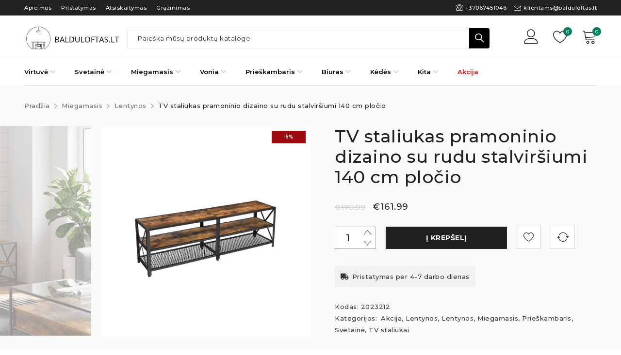

--- FILE ---
content_type: text/html; charset=UTF-8
request_url: https://www.balduloftas.lt/produktas/tv-staliukas-pramoninio-dizaino-su-rudu-stalvirsiumi-140-cm-plocio/
body_size: 32820
content:
<!DOCTYPE html><html dir="ltr" lang="lt-LT" prefix="og: https://ogp.me/ns#"><head><meta charset="UTF-8" /><meta name="viewport" content="width=device-width, initial-scale=1.0, maximum-scale=1" /><link rel="profile" href="//gmpg.org/xfn/11" /> <script>document.documentElement.className = document.documentElement.className + ' yes-js js_active js'</script> <link media="all" href="https://www.balduloftas.lt/wp-content/cache/autoptimize/css/autoptimize_e25575315524a88ef27af052a8343d89.css" rel="stylesheet"><link media="only screen and (max-width: 768px)" href="https://www.balduloftas.lt/wp-content/cache/autoptimize/css/autoptimize_6fe211f8bb15af76999ce9135805d7af.css" rel="stylesheet"><title>TV staliukas pramoninio dizaino su rudu stalviršiumi 140 cm pločio - balduloftas.lt</title><meta name="description" content="Su šiuo TV stovu pastatykite savo iki 60 colių televizorių ant pjedestalo. Vintažinės rudos ir matinės juodos spalvos derinys sukuria šiltą atmosferą" /><meta name="robots" content="max-image-preview:large" /><link rel="canonical" href="https://www.balduloftas.lt/produktas/tv-staliukas-pramoninio-dizaino-su-rudu-stalvirsiumi-140-cm-plocio/" /><meta name="generator" content="All in One SEO Pro (AIOSEO) 4.9.3" /><meta property="og:locale" content="lt_LT" /><meta property="og:site_name" content="balduloftas.lt -" /><meta property="og:type" content="article" /><meta property="og:title" content="TV staliukas pramoninio dizaino su rudu stalviršiumi 140 cm pločio - balduloftas.lt" /><meta property="og:description" content="Su šiuo TV stovu pastatykite savo iki 60 colių televizorių ant pjedestalo. Vintažinės rudos ir matinės juodos spalvos derinys sukuria šiltą atmosferą" /><meta property="og:url" content="https://www.balduloftas.lt/produktas/tv-staliukas-pramoninio-dizaino-su-rudu-stalvirsiumi-140-cm-plocio/" /><meta property="article:published_time" content="2022-12-31T15:27:11+00:00" /><meta property="article:modified_time" content="2026-01-18T23:00:15+00:00" /><meta property="article:publisher" content="https://www.balduloftas.lt" /><meta name="twitter:card" content="summary_large_image" /><meta name="twitter:title" content="TV staliukas pramoninio dizaino su rudu stalviršiumi 140 cm pločio - balduloftas.lt" /><meta name="twitter:description" content="Su šiuo TV stovu pastatykite savo iki 60 colių televizorių ant pjedestalo. Vintažinės rudos ir matinės juodos spalvos derinys sukuria šiltą atmosferą" /> <script type="application/ld+json" class="aioseo-schema">{"@context":"https:\/\/schema.org","@graph":[{"@type":"BreadcrumbList","@id":"https:\/\/www.balduloftas.lt\/produktas\/tv-staliukas-pramoninio-dizaino-su-rudu-stalvirsiumi-140-cm-plocio\/#breadcrumblist","itemListElement":[{"@type":"ListItem","@id":"https:\/\/www.balduloftas.lt#listItem","position":1,"name":"Home","item":"https:\/\/www.balduloftas.lt","nextItem":{"@type":"ListItem","@id":"https:\/\/www.balduloftas.lt\/produkto-kategorija\/modernus-miegamojo-baldai\/#listItem","name":"Miegamasis"}},{"@type":"ListItem","@id":"https:\/\/www.balduloftas.lt\/produkto-kategorija\/modernus-miegamojo-baldai\/#listItem","position":2,"name":"Miegamasis","item":"https:\/\/www.balduloftas.lt\/produkto-kategorija\/modernus-miegamojo-baldai\/","nextItem":{"@type":"ListItem","@id":"https:\/\/www.balduloftas.lt\/produkto-kategorija\/modernus-miegamojo-baldai\/lentynos\/#listItem","name":"Lentynos"},"previousItem":{"@type":"ListItem","@id":"https:\/\/www.balduloftas.lt#listItem","name":"Home"}},{"@type":"ListItem","@id":"https:\/\/www.balduloftas.lt\/produkto-kategorija\/modernus-miegamojo-baldai\/lentynos\/#listItem","position":3,"name":"Lentynos","item":"https:\/\/www.balduloftas.lt\/produkto-kategorija\/modernus-miegamojo-baldai\/lentynos\/","nextItem":{"@type":"ListItem","@id":"https:\/\/www.balduloftas.lt\/produktas\/tv-staliukas-pramoninio-dizaino-su-rudu-stalvirsiumi-140-cm-plocio\/#listItem","name":"TV staliukas pramoninio dizaino su rudu stalvir\u0161iumi 140 cm plo\u010dio"},"previousItem":{"@type":"ListItem","@id":"https:\/\/www.balduloftas.lt\/produkto-kategorija\/modernus-miegamojo-baldai\/#listItem","name":"Miegamasis"}},{"@type":"ListItem","@id":"https:\/\/www.balduloftas.lt\/produktas\/tv-staliukas-pramoninio-dizaino-su-rudu-stalvirsiumi-140-cm-plocio\/#listItem","position":4,"name":"TV staliukas pramoninio dizaino su rudu stalvir\u0161iumi 140 cm plo\u010dio","previousItem":{"@type":"ListItem","@id":"https:\/\/www.balduloftas.lt\/produkto-kategorija\/modernus-miegamojo-baldai\/lentynos\/#listItem","name":"Lentynos"}}]},{"@type":"ItemPage","@id":"https:\/\/www.balduloftas.lt\/produktas\/tv-staliukas-pramoninio-dizaino-su-rudu-stalvirsiumi-140-cm-plocio\/#itempage","url":"https:\/\/www.balduloftas.lt\/produktas\/tv-staliukas-pramoninio-dizaino-su-rudu-stalvirsiumi-140-cm-plocio\/","name":"TV staliukas pramoninio dizaino su rudu stalvir\u0161iumi 140 cm plo\u010dio - balduloftas.lt","description":"Su \u0161iuo TV stovu pastatykite savo iki 60 coli\u0173 televizori\u0173 ant pjedestalo. Vinta\u017ein\u0117s rudos ir matin\u0117s juodos spalvos derinys sukuria \u0161ilt\u0105 atmosfer\u0105","inLanguage":"lt-LT","isPartOf":{"@id":"https:\/\/www.balduloftas.lt\/#website"},"breadcrumb":{"@id":"https:\/\/www.balduloftas.lt\/produktas\/tv-staliukas-pramoninio-dizaino-su-rudu-stalvirsiumi-140-cm-plocio\/#breadcrumblist"},"image":{"@type":"ImageObject","url":"https:\/\/www.balduloftas.lt\/wp-content\/uploads\/2022\/12\/tv-staliukas-pramoninio-dizaino-su-rudu-stalvirsiumi-140-cm-plocio.jpg","@id":"https:\/\/www.balduloftas.lt\/produktas\/tv-staliukas-pramoninio-dizaino-su-rudu-stalvirsiumi-140-cm-plocio\/#mainImage","width":1000,"height":1000},"primaryImageOfPage":{"@id":"https:\/\/www.balduloftas.lt\/produktas\/tv-staliukas-pramoninio-dizaino-su-rudu-stalvirsiumi-140-cm-plocio\/#mainImage"},"datePublished":"2022-12-31T17:27:11+02:00","dateModified":"2026-01-19T01:00:15+02:00"},{"@type":"Organization","@id":"https:\/\/www.balduloftas.lt\/#organization","name":"balduloftas.lt","url":"https:\/\/www.balduloftas.lt\/","email":"klientams@balduloftas.lt","telephone":"+37067451046","sameAs":["https:\/\/www.balduloftas.lt"],"address":{"@id":"https:\/\/www.balduloftas.lt\/#postaladdress","@type":"PostalAddress","streetAddress":"Lietaus g. 5,","postalCode":"53279","addressLocality":"Garliava","addressRegion":"Kauno raj.","addressCountry":"LT"},"vatID":"LT100015756217"},{"@type":"WebPage","@id":"https:\/\/www.balduloftas.lt\/produktas\/tv-staliukas-pramoninio-dizaino-su-rudu-stalvirsiumi-140-cm-plocio\/#webpage","url":"https:\/\/www.balduloftas.lt\/produktas\/tv-staliukas-pramoninio-dizaino-su-rudu-stalvirsiumi-140-cm-plocio\/","name":"TV staliukas pramoninio dizaino su rudu stalvir\u0161iumi 140 cm plo\u010dio - balduloftas.lt","description":"Su \u0161iuo TV stovu pastatykite savo iki 60 coli\u0173 televizori\u0173 ant pjedestalo. Vinta\u017ein\u0117s rudos ir matin\u0117s juodos spalvos derinys sukuria \u0161ilt\u0105 atmosfer\u0105","inLanguage":"lt-LT","isPartOf":{"@id":"https:\/\/www.balduloftas.lt\/#website"},"breadcrumb":{"@id":"https:\/\/www.balduloftas.lt\/produktas\/tv-staliukas-pramoninio-dizaino-su-rudu-stalvirsiumi-140-cm-plocio\/#breadcrumblist"},"image":{"@type":"ImageObject","url":"https:\/\/www.balduloftas.lt\/wp-content\/uploads\/2022\/12\/tv-staliukas-pramoninio-dizaino-su-rudu-stalvirsiumi-140-cm-plocio.jpg","@id":"https:\/\/www.balduloftas.lt\/produktas\/tv-staliukas-pramoninio-dizaino-su-rudu-stalvirsiumi-140-cm-plocio\/#mainImage","width":1000,"height":1000},"primaryImageOfPage":{"@id":"https:\/\/www.balduloftas.lt\/produktas\/tv-staliukas-pramoninio-dizaino-su-rudu-stalvirsiumi-140-cm-plocio\/#mainImage"},"datePublished":"2022-12-31T17:27:11+02:00","dateModified":"2026-01-19T01:00:15+02:00"},{"@type":"WebSite","@id":"https:\/\/www.balduloftas.lt\/#website","url":"https:\/\/www.balduloftas.lt\/","name":"balduloftas.lt","inLanguage":"lt-LT","publisher":{"@id":"https:\/\/www.balduloftas.lt\/#organization"}}]}</script> <script>(function(w,d,s,l,i){w[l]=w[l]||[];w[l].push({'gtm.start': new Date().getTime(),event:'gtm.js'});var f=d.getElementsByTagName(s)[0], j=d.createElement(s),dl=l!='dataLayer'?'&l='+l:'';j.async=true;j.src='https://www.googletagmanager.com/gtm.js?id='+i+dl;f.parentNode.insertBefore(j,f);})(window,document,'script','dataLayer',"GTM-P8N6R3JT");</script>  <script id="cookieyes" type="text/javascript" src="https://cdn-cookieyes.com/client_data/992049d3b09215faa8988983/script.js"></script> <script data-no-defer="1" data-ezscrex="false" data-cfasync="false" data-pagespeed-no-defer data-cookieconsent="ignore">var ctPublicFunctions = {"_ajax_nonce":"4442346de6","_rest_nonce":"69889e2579","_ajax_url":"\/wp-admin\/admin-ajax.php","_rest_url":"https:\/\/www.balduloftas.lt\/wp-json\/","data__cookies_type":"none","data__ajax_type":"rest","data__bot_detector_enabled":"1","data__frontend_data_log_enabled":1,"cookiePrefix":"","wprocket_detected":false,"host_url":"www.balduloftas.lt","text__ee_click_to_select":"Click to select the whole data","text__ee_original_email":"The complete one is","text__ee_got_it":"Got it","text__ee_blocked":"Blocked","text__ee_cannot_connect":"Cannot connect","text__ee_cannot_decode":"Can not decode email. Unknown reason","text__ee_email_decoder":"CleanTalk email decoder","text__ee_wait_for_decoding":"The magic is on the way!","text__ee_decoding_process":"Please wait a few seconds while we decode the contact data."}</script> <script data-no-defer="1" data-ezscrex="false" data-cfasync="false" data-pagespeed-no-defer data-cookieconsent="ignore">var ctPublic = {"_ajax_nonce":"4442346de6","settings__forms__check_internal":"0","settings__forms__check_external":"0","settings__forms__force_protection":0,"settings__forms__search_test":"1","settings__forms__wc_add_to_cart":"0","settings__data__bot_detector_enabled":"1","settings__sfw__anti_crawler":0,"blog_home":"https:\/\/www.balduloftas.lt\/","pixel__setting":"3","pixel__enabled":true,"pixel__url":null,"data__email_check_before_post":"1","data__email_check_exist_post":0,"data__cookies_type":"none","data__key_is_ok":true,"data__visible_fields_required":true,"wl_brandname":"Anti-Spam by CleanTalk","wl_brandname_short":"CleanTalk","ct_checkjs_key":"ff3a6421fd333ad82bd2f0a029d884c0ea3889dc530c86577fcdd5ec32ca3b15","emailEncoderPassKey":"6fc50f8ecb1e61d87294c8980f55f165","bot_detector_forms_excluded":"W10=","advancedCacheExists":true,"varnishCacheExists":false,"wc_ajax_add_to_cart":true,"theRealPerson":{"phrases":{"trpHeading":"The Real Person Badge!","trpContent1":"The commenter acts as a real person and verified as not a bot.","trpContent2":" Anti-Spam by CleanTalk","trpContentLearnMore":"Learn more"},"trpContentLink":"https:\/\/cleantalk.org\/help\/the-real-person?utm_id=&amp;utm_term=&amp;utm_source=admin_side&amp;utm_medium=trp_badge&amp;utm_content=trp_badge_link_click&amp;utm_campaign=apbct_links","imgPersonUrl":"https:\/\/www.balduloftas.lt\/wp-content\/plugins\/cleantalk-spam-protect\/css\/images\/real_user.svg","imgShieldUrl":"https:\/\/www.balduloftas.lt\/wp-content\/plugins\/cleantalk-spam-protect\/css\/images\/shield.svg"}}</script> <link rel='dns-prefetch' href='//fd.cleantalk.org' /><link rel='dns-prefetch' href='//cdn.jsdelivr.net' /><link rel='dns-prefetch' href='//fonts.googleapis.com' /><link rel='preconnect' href='https://fonts.gstatic.com' crossorigin /><link rel="alternate" type="application/rss+xml" title="balduloftas.lt &raquo; Įrašų RSS srautas" href="https://www.balduloftas.lt/feed/" /><link rel="alternate" type="application/rss+xml" title="balduloftas.lt &raquo; Komentarų RSS srautas" href="https://www.balduloftas.lt/comments/feed/" /><link rel="alternate" type="application/rss+xml" title="balduloftas.lt &raquo; Įrašo „TV staliukas pramoninio dizaino su rudu stalviršiumi 140 cm pločio“ komentarų RSS srautas" href="https://www.balduloftas.lt/produktas/tv-staliukas-pramoninio-dizaino-su-rudu-stalvirsiumi-140-cm-plocio/feed/" /><link rel="alternate" title="oEmbed (JSON)" type="application/json+oembed" href="https://www.balduloftas.lt/wp-json/oembed/1.0/embed?url=https%3A%2F%2Fwww.balduloftas.lt%2Fproduktas%2Ftv-staliukas-pramoninio-dizaino-su-rudu-stalvirsiumi-140-cm-plocio%2F" /><link rel="alternate" title="oEmbed (XML)" type="text/xml+oembed" href="https://www.balduloftas.lt/wp-json/oembed/1.0/embed?url=https%3A%2F%2Fwww.balduloftas.lt%2Fproduktas%2Ftv-staliukas-pramoninio-dizaino-su-rudu-stalvirsiumi-140-cm-plocio%2F&#038;format=xml" /><style id='wp-img-auto-sizes-contain-inline-css' type='text/css'>img:is([sizes=auto i],[sizes^="auto," i]){contain-intrinsic-size:3000px 1500px}</style><style id='wp-emoji-styles-inline-css' type='text/css'>img.wp-smiley,img.emoji{display:inline !important;border:none !important;box-shadow:none !important;height:1em !important;width:1em !important;margin:0 .07em !important;vertical-align:-.1em !important;background:0 0 !important;padding:0 !important}</style><style id='global-styles-inline-css' type='text/css'>:root{--wp--preset--aspect-ratio--square:1;--wp--preset--aspect-ratio--4-3:4/3;--wp--preset--aspect-ratio--3-4:3/4;--wp--preset--aspect-ratio--3-2:3/2;--wp--preset--aspect-ratio--2-3:2/3;--wp--preset--aspect-ratio--16-9:16/9;--wp--preset--aspect-ratio--9-16:9/16;--wp--preset--color--black:#000;--wp--preset--color--cyan-bluish-gray:#abb8c3;--wp--preset--color--white:#fff;--wp--preset--color--pale-pink:#f78da7;--wp--preset--color--vivid-red:#cf2e2e;--wp--preset--color--luminous-vivid-orange:#ff6900;--wp--preset--color--luminous-vivid-amber:#fcb900;--wp--preset--color--light-green-cyan:#7bdcb5;--wp--preset--color--vivid-green-cyan:#00d084;--wp--preset--color--pale-cyan-blue:#8ed1fc;--wp--preset--color--vivid-cyan-blue:#0693e3;--wp--preset--color--vivid-purple:#9b51e0;--wp--preset--gradient--vivid-cyan-blue-to-vivid-purple:linear-gradient(135deg,#0693e3 0%,#9b51e0 100%);--wp--preset--gradient--light-green-cyan-to-vivid-green-cyan:linear-gradient(135deg,#7adcb4 0%,#00d082 100%);--wp--preset--gradient--luminous-vivid-amber-to-luminous-vivid-orange:linear-gradient(135deg,#fcb900 0%,#ff6900 100%);--wp--preset--gradient--luminous-vivid-orange-to-vivid-red:linear-gradient(135deg,#ff6900 0%,#cf2e2e 100%);--wp--preset--gradient--very-light-gray-to-cyan-bluish-gray:linear-gradient(135deg,#eee 0%,#a9b8c3 100%);--wp--preset--gradient--cool-to-warm-spectrum:linear-gradient(135deg,#4aeadc 0%,#9778d1 20%,#cf2aba 40%,#ee2c82 60%,#fb6962 80%,#fef84c 100%);--wp--preset--gradient--blush-light-purple:linear-gradient(135deg,#ffceec 0%,#9896f0 100%);--wp--preset--gradient--blush-bordeaux:linear-gradient(135deg,#fecda5 0%,#fe2d2d 50%,#6b003e 100%);--wp--preset--gradient--luminous-dusk:linear-gradient(135deg,#ffcb70 0%,#c751c0 50%,#4158d0 100%);--wp--preset--gradient--pale-ocean:linear-gradient(135deg,#fff5cb 0%,#b6e3d4 50%,#33a7b5 100%);--wp--preset--gradient--electric-grass:linear-gradient(135deg,#caf880 0%,#71ce7e 100%);--wp--preset--gradient--midnight:linear-gradient(135deg,#020381 0%,#2874fc 100%);--wp--preset--font-size--small:13px;--wp--preset--font-size--medium:20px;--wp--preset--font-size--large:36px;--wp--preset--font-size--x-large:42px;--wp--preset--spacing--20:.44rem;--wp--preset--spacing--30:.67rem;--wp--preset--spacing--40:1rem;--wp--preset--spacing--50:1.5rem;--wp--preset--spacing--60:2.25rem;--wp--preset--spacing--70:3.38rem;--wp--preset--spacing--80:5.06rem;--wp--preset--shadow--natural:6px 6px 9px rgba(0,0,0,.2);--wp--preset--shadow--deep:12px 12px 50px rgba(0,0,0,.4);--wp--preset--shadow--sharp:6px 6px 0px rgba(0,0,0,.2);--wp--preset--shadow--outlined:6px 6px 0px -3px #fff,6px 6px #000;--wp--preset--shadow--crisp:6px 6px 0px #000}:where(.is-layout-flex){gap:.5em}:where(.is-layout-grid){gap:.5em}body .is-layout-flex{display:flex}.is-layout-flex{flex-wrap:wrap;align-items:center}.is-layout-flex>:is(*,div){margin:0}body .is-layout-grid{display:grid}.is-layout-grid>:is(*,div){margin:0}:where(.wp-block-columns.is-layout-flex){gap:2em}:where(.wp-block-columns.is-layout-grid){gap:2em}:where(.wp-block-post-template.is-layout-flex){gap:1.25em}:where(.wp-block-post-template.is-layout-grid){gap:1.25em}.has-black-color{color:var(--wp--preset--color--black) !important}.has-cyan-bluish-gray-color{color:var(--wp--preset--color--cyan-bluish-gray) !important}.has-white-color{color:var(--wp--preset--color--white) !important}.has-pale-pink-color{color:var(--wp--preset--color--pale-pink) !important}.has-vivid-red-color{color:var(--wp--preset--color--vivid-red) !important}.has-luminous-vivid-orange-color{color:var(--wp--preset--color--luminous-vivid-orange) !important}.has-luminous-vivid-amber-color{color:var(--wp--preset--color--luminous-vivid-amber) !important}.has-light-green-cyan-color{color:var(--wp--preset--color--light-green-cyan) !important}.has-vivid-green-cyan-color{color:var(--wp--preset--color--vivid-green-cyan) !important}.has-pale-cyan-blue-color{color:var(--wp--preset--color--pale-cyan-blue) !important}.has-vivid-cyan-blue-color{color:var(--wp--preset--color--vivid-cyan-blue) !important}.has-vivid-purple-color{color:var(--wp--preset--color--vivid-purple) !important}.has-black-background-color{background-color:var(--wp--preset--color--black) !important}.has-cyan-bluish-gray-background-color{background-color:var(--wp--preset--color--cyan-bluish-gray) !important}.has-white-background-color{background-color:var(--wp--preset--color--white) !important}.has-pale-pink-background-color{background-color:var(--wp--preset--color--pale-pink) !important}.has-vivid-red-background-color{background-color:var(--wp--preset--color--vivid-red) !important}.has-luminous-vivid-orange-background-color{background-color:var(--wp--preset--color--luminous-vivid-orange) !important}.has-luminous-vivid-amber-background-color{background-color:var(--wp--preset--color--luminous-vivid-amber) !important}.has-light-green-cyan-background-color{background-color:var(--wp--preset--color--light-green-cyan) !important}.has-vivid-green-cyan-background-color{background-color:var(--wp--preset--color--vivid-green-cyan) !important}.has-pale-cyan-blue-background-color{background-color:var(--wp--preset--color--pale-cyan-blue) !important}.has-vivid-cyan-blue-background-color{background-color:var(--wp--preset--color--vivid-cyan-blue) !important}.has-vivid-purple-background-color{background-color:var(--wp--preset--color--vivid-purple) !important}.has-black-border-color{border-color:var(--wp--preset--color--black) !important}.has-cyan-bluish-gray-border-color{border-color:var(--wp--preset--color--cyan-bluish-gray) !important}.has-white-border-color{border-color:var(--wp--preset--color--white) !important}.has-pale-pink-border-color{border-color:var(--wp--preset--color--pale-pink) !important}.has-vivid-red-border-color{border-color:var(--wp--preset--color--vivid-red) !important}.has-luminous-vivid-orange-border-color{border-color:var(--wp--preset--color--luminous-vivid-orange) !important}.has-luminous-vivid-amber-border-color{border-color:var(--wp--preset--color--luminous-vivid-amber) !important}.has-light-green-cyan-border-color{border-color:var(--wp--preset--color--light-green-cyan) !important}.has-vivid-green-cyan-border-color{border-color:var(--wp--preset--color--vivid-green-cyan) !important}.has-pale-cyan-blue-border-color{border-color:var(--wp--preset--color--pale-cyan-blue) !important}.has-vivid-cyan-blue-border-color{border-color:var(--wp--preset--color--vivid-cyan-blue) !important}.has-vivid-purple-border-color{border-color:var(--wp--preset--color--vivid-purple) !important}.has-vivid-cyan-blue-to-vivid-purple-gradient-background{background:var(--wp--preset--gradient--vivid-cyan-blue-to-vivid-purple) !important}.has-light-green-cyan-to-vivid-green-cyan-gradient-background{background:var(--wp--preset--gradient--light-green-cyan-to-vivid-green-cyan) !important}.has-luminous-vivid-amber-to-luminous-vivid-orange-gradient-background{background:var(--wp--preset--gradient--luminous-vivid-amber-to-luminous-vivid-orange) !important}.has-luminous-vivid-orange-to-vivid-red-gradient-background{background:var(--wp--preset--gradient--luminous-vivid-orange-to-vivid-red) !important}.has-very-light-gray-to-cyan-bluish-gray-gradient-background{background:var(--wp--preset--gradient--very-light-gray-to-cyan-bluish-gray) !important}.has-cool-to-warm-spectrum-gradient-background{background:var(--wp--preset--gradient--cool-to-warm-spectrum) !important}.has-blush-light-purple-gradient-background{background:var(--wp--preset--gradient--blush-light-purple) !important}.has-blush-bordeaux-gradient-background{background:var(--wp--preset--gradient--blush-bordeaux) !important}.has-luminous-dusk-gradient-background{background:var(--wp--preset--gradient--luminous-dusk) !important}.has-pale-ocean-gradient-background{background:var(--wp--preset--gradient--pale-ocean) !important}.has-electric-grass-gradient-background{background:var(--wp--preset--gradient--electric-grass) !important}.has-midnight-gradient-background{background:var(--wp--preset--gradient--midnight) !important}.has-small-font-size{font-size:var(--wp--preset--font-size--small) !important}.has-medium-font-size{font-size:var(--wp--preset--font-size--medium) !important}.has-large-font-size{font-size:var(--wp--preset--font-size--large) !important}.has-x-large-font-size{font-size:var(--wp--preset--font-size--x-large) !important}</style><style id='classic-theme-styles-inline-css' type='text/css'>/*! This file is auto-generated */
.wp-block-button__link{color:#fff;background-color:#32373c;border-radius:9999px;box-shadow:none;text-decoration:none;padding:calc(.667em + 2px) calc(1.333em + 2px);font-size:1.125em}.wp-block-file__button{background:#32373c;color:#fff;text-decoration:none}</style><link rel='stylesheet' id='select2css-css' href='//cdn.jsdelivr.net/npm/select2@4.1.0-rc.0/dist/css/select2.min.css?ver=1.0' type='text/css' media='all' /><style id='woocommerce-inline-inline-css' type='text/css'>.woocommerce form .form-row .required{visibility:visible}</style><link rel='stylesheet' id='dashicons-css' href='https://www.balduloftas.lt/wp-includes/css/dashicons.min.css?ver=6.9' type='text/css' media='all' /><style id='dashicons-inline-css' type='text/css'>[data-font=Dashicons]:before{font-family:'Dashicons' !important;content:attr(data-icon) !important;speak:none !important;font-weight:400 !important;font-variant:normal !important;text-transform:none !important;line-height:1 !important;font-style:normal !important;-webkit-font-smoothing:antialiased !important;-moz-osx-font-smoothing:grayscale !important}</style><style id='cfvsw_swatches_product-inline-css' type='text/css'>.cfvsw-tooltip{background:#000;color:#fff}.cfvsw-tooltip:before{background:#000}:root{--cfvsw-swatches-font-size:12px;--cfvsw-swatches-border-color:#000;--cfvsw-swatches-border-color-hover:#00000080;--cfvsw-swatches-border-width:1px;--cfvsw-swatches-tooltip-font-size:12px}</style><style id='yith-wcan-shortcodes-inline-css' type='text/css'>:root{--yith-wcan-filters_colors_titles:#434343;--yith-wcan-filters_colors_background:#fff;--yith-wcan-filters_colors_accent:#a7144c;--yith-wcan-filters_colors_accent_r:167;--yith-wcan-filters_colors_accent_g:20;--yith-wcan-filters_colors_accent_b:76;--yith-wcan-color_swatches_border_radius:100%;--yith-wcan-color_swatches_size:30px;--yith-wcan-labels_style_background:#fff;--yith-wcan-labels_style_background_hover:#a7144c;--yith-wcan-labels_style_background_active:#a7144c;--yith-wcan-labels_style_text:#434343;--yith-wcan-labels_style_text_hover:#fff;--yith-wcan-labels_style_text_active:#fff;--yith-wcan-anchors_style_text:#434343;--yith-wcan-anchors_style_text_hover:#a7144c;--yith-wcan-anchors_style_text_active:#a7144c}</style><style id='yith-wcwl-main-inline-css' type='text/css'>:root{--rounded-corners-radius:16px;--color-add-to-cart-background:#333;--color-add-to-cart-text:#fff;--color-add-to-cart-border:#333;--color-add-to-cart-background-hover:#4f4f4f;--color-add-to-cart-text-hover:#fff;--color-add-to-cart-border-hover:#4f4f4f;--add-to-cart-rounded-corners-radius:16px;--color-button-style-1-background:#333;--color-button-style-1-text:#fff;--color-button-style-1-border:#333;--color-button-style-1-background-hover:#4f4f4f;--color-button-style-1-text-hover:#fff;--color-button-style-1-border-hover:#4f4f4f;--color-button-style-2-background:#333;--color-button-style-2-text:#fff;--color-button-style-2-border:#333;--color-button-style-2-background-hover:#4f4f4f;--color-button-style-2-text-hover:#fff;--color-button-style-2-border-hover:#4f4f4f;--color-wishlist-table-background:#fff;--color-wishlist-table-text:#6d6c6c;--color-wishlist-table-border:#fff;--color-headers-background:#f4f4f4;--color-share-button-color:#fff;--color-share-button-color-hover:#fff;--color-fb-button-background:#39599e;--color-fb-button-background-hover:#595a5a;--color-tw-button-background:#45afe2;--color-tw-button-background-hover:#595a5a;--color-pr-button-background:#ab2e31;--color-pr-button-background-hover:#595a5a;--color-em-button-background:#fbb102;--color-em-button-background-hover:#595a5a;--color-wa-button-background:#00a901;--color-wa-button-background-hover:#595a5a;--feedback-duration:3s}:root{--rounded-corners-radius:16px;--color-add-to-cart-background:#333;--color-add-to-cart-text:#fff;--color-add-to-cart-border:#333;--color-add-to-cart-background-hover:#4f4f4f;--color-add-to-cart-text-hover:#fff;--color-add-to-cart-border-hover:#4f4f4f;--add-to-cart-rounded-corners-radius:16px;--color-button-style-1-background:#333;--color-button-style-1-text:#fff;--color-button-style-1-border:#333;--color-button-style-1-background-hover:#4f4f4f;--color-button-style-1-text-hover:#fff;--color-button-style-1-border-hover:#4f4f4f;--color-button-style-2-background:#333;--color-button-style-2-text:#fff;--color-button-style-2-border:#333;--color-button-style-2-background-hover:#4f4f4f;--color-button-style-2-text-hover:#fff;--color-button-style-2-border-hover:#4f4f4f;--color-wishlist-table-background:#fff;--color-wishlist-table-text:#6d6c6c;--color-wishlist-table-border:#fff;--color-headers-background:#f4f4f4;--color-share-button-color:#fff;--color-share-button-color-hover:#fff;--color-fb-button-background:#39599e;--color-fb-button-background-hover:#595a5a;--color-tw-button-background:#45afe2;--color-tw-button-background-hover:#595a5a;--color-pr-button-background:#ab2e31;--color-pr-button-background-hover:#595a5a;--color-em-button-background:#fbb102;--color-em-button-background-hover:#595a5a;--color-wa-button-background:#00a901;--color-wa-button-background-hover:#595a5a;--feedback-duration:3s}</style><link rel="preload" as="style" href="https://fonts.googleapis.com/css?family=Montserrat:500,600,700,200,400%7CFrank%20Ruhl%20Libre:700&#038;display=swap&#038;ver=1681968981" /><link rel="stylesheet" href="https://fonts.googleapis.com/css?family=Montserrat:500,600,700,200,400%7CFrank%20Ruhl%20Libre:700&#038;display=swap&#038;ver=1681968981" media="print" onload="this.media='all'"><noscript><link rel="stylesheet" href="https://fonts.googleapis.com/css?family=Montserrat:500,600,700,200,400%7CFrank%20Ruhl%20Libre:700&#038;display=swap&#038;ver=1681968981" /></noscript><link rel='stylesheet' id='drile-dynamic-css-css' href='https://www.balduloftas.lt/wp-content/cache/autoptimize/css/autoptimize_single_4a98097c57ba5b143c490c5b9a05ff2b.css?ver=1681968981' type='text/css' media='all' /> <script type="text/template" id="tmpl-variation-template"><div class="woocommerce-variation-description">{{{ data.variation.variation_description }}}</div>
	<div class="woocommerce-variation-price">{{{ data.variation.price_html }}}</div>
	<div class="woocommerce-variation-availability">{{{ data.variation.availability_html }}}</div></script> <script type="text/template" id="tmpl-unavailable-variation-template"><p role="alert">Deja, šis produktas neprieinamas. Pasirinkite kitokią kombinaciją.</p></script> <script type="text/javascript" src="https://www.balduloftas.lt/wp-content/plugins/cleantalk-spam-protect/js/apbct-public-bundle.min.js?ver=6.69.2_1766047225" id="apbct-public-bundle.min-js-js"></script> <script type="text/javascript" src="https://fd.cleantalk.org/ct-bot-detector-wrapper.js?ver=6.69.2" id="ct_bot_detector-js" defer="defer" data-wp-strategy="defer"></script> <script type="text/javascript" src="https://www.balduloftas.lt/wp-includes/js/jquery/jquery.min.js?ver=3.7.1" id="jquery-core-js"></script> <script type="text/javascript" src="https://www.balduloftas.lt/wp-includes/js/jquery/jquery-migrate.min.js?ver=3.4.1" id="jquery-migrate-js"></script> <script type="text/javascript" src="https://www.balduloftas.lt/wp-includes/js/underscore.min.js?ver=1.13.7" id="underscore-js"></script> <script type="text/javascript" id="wp-util-js-extra">var _wpUtilSettings = {"ajax":{"url":"/wp-admin/admin-ajax.php"}};
//# sourceURL=wp-util-js-extra</script> <script type="text/javascript" src="https://www.balduloftas.lt/wp-includes/js/wp-util.min.js?ver=6.9" id="wp-util-js"></script> <script type="text/javascript" src="https://www.balduloftas.lt/wp-content/plugins/woocommerce/assets/js/jquery-blockui/jquery.blockUI.min.js?ver=2.7.0-wc.10.4.3" id="wc-jquery-blockui-js" data-wp-strategy="defer"></script> <script type="text/javascript" id="wc-add-to-cart-variation-js-extra">var wc_add_to_cart_variation_params = {"wc_ajax_url":"/?wc-ajax=%%endpoint%%","i18n_no_matching_variations_text":"Deja, J\u016bs\u0173 u\u017eklausos neatitiko jokie produktai. Pasirinkite kitoki\u0105 kombinacij\u0105.","i18n_make_a_selection_text":"Pasirinkite produkto savybes prie\u0161 prid\u0117dami \u0161\u012f produkt\u0105 \u012f savo krep\u0161el\u012f.","i18n_unavailable_text":"Deja, \u0161is produktas neprieinamas. Pasirinkite kitoki\u0105 kombinacij\u0105.","i18n_reset_alert_text":"Your selection has been reset. Please select some product options before adding this product to your cart."};
//# sourceURL=wc-add-to-cart-variation-js-extra</script> <script type="text/javascript" src="https://www.balduloftas.lt/wp-content/plugins/woocommerce/assets/js/frontend/add-to-cart-variation.min.js?ver=10.4.3" id="wc-add-to-cart-variation-js" data-wp-strategy="defer"></script> <script type="text/javascript" id="product-code-for-woocommerce-js-extra">var PRODUCT_CODE = {"ajax":"https://www.balduloftas.lt/wp-admin/admin-ajax.php","HIDE_EMPTY":"no"};
//# sourceURL=product-code-for-woocommerce-js-extra</script> <script type="text/javascript" src="https://www.balduloftas.lt/wp-content/cache/autoptimize/js/autoptimize_single_a469377663c844ba04822d9400a198a4.js?ver=1.5.7" id="product-code-for-woocommerce-js"></script> <script type="text/javascript" src="https://www.balduloftas.lt/wp-content/cache/autoptimize/js/autoptimize_single_79f07e73d93f05e92a05ebeefb9bf2dd.js?ver=1.0.0" id="woo-lithuaniapost-js"></script> <script type="text/javascript" id="woo-shipping-dpd-baltic-js-extra">var dpd = {"fe_ajax_nonce":"2d44651f05","ajax_url":"/wp-admin/admin-ajax.php"};
//# sourceURL=woo-shipping-dpd-baltic-js-extra</script> <script type="text/javascript" src="https://www.balduloftas.lt/wp-content/cache/autoptimize/js/autoptimize_single_beb38b6242f02604d669f2a297bf6594.js?ver=1.2.89" id="woo-shipping-dpd-baltic-js"></script> <script type="text/javascript" id="wc-add-to-cart-js-extra">var wc_add_to_cart_params = {"ajax_url":"/wp-admin/admin-ajax.php","wc_ajax_url":"/?wc-ajax=%%endpoint%%","i18n_view_cart":"Krep\u0161elis","cart_url":"https://www.balduloftas.lt/krepselis/","is_cart":"","cart_redirect_after_add":"no"};
//# sourceURL=wc-add-to-cart-js-extra</script> <script type="text/javascript" src="https://www.balduloftas.lt/wp-content/plugins/woocommerce/assets/js/frontend/add-to-cart.min.js?ver=10.4.3" id="wc-add-to-cart-js" data-wp-strategy="defer"></script> <script type="text/javascript" src="https://www.balduloftas.lt/wp-content/plugins/woocommerce/assets/js/photoswipe/photoswipe.min.js?ver=4.1.1-wc.10.4.3" id="wc-photoswipe-js" defer="defer" data-wp-strategy="defer"></script> <script type="text/javascript" src="https://www.balduloftas.lt/wp-content/plugins/woocommerce/assets/js/photoswipe/photoswipe-ui-default.min.js?ver=4.1.1-wc.10.4.3" id="wc-photoswipe-ui-default-js" defer="defer" data-wp-strategy="defer"></script> <script type="text/javascript" id="wc-single-product-js-extra">var wc_single_product_params = {"i18n_required_rating_text":"Pasirinkite \u012fvertinim\u0105","i18n_rating_options":["1 i\u0161 5 \u017evaig\u017edu\u010di\u0173","2 i\u0161 5 \u017evaig\u017edu\u010di\u0173","3 i\u0161 5 \u017evaig\u017edu\u010di\u0173","4 i\u0161 5 \u017evaig\u017edu\u010di\u0173","5 i\u0161 5 \u017evaig\u017edu\u010di\u0173"],"i18n_product_gallery_trigger_text":"View full-screen image gallery","review_rating_required":"yes","flexslider":{"rtl":false,"animation":"slide","smoothHeight":true,"directionNav":false,"controlNav":"thumbnails","slideshow":false,"animationSpeed":500,"animationLoop":false,"allowOneSlide":false},"zoom_enabled":"","zoom_options":[],"photoswipe_enabled":"1","photoswipe_options":{"shareEl":false,"closeOnScroll":false,"history":false,"hideAnimationDuration":0,"showAnimationDuration":0},"flexslider_enabled":""};
//# sourceURL=wc-single-product-js-extra</script> <script type="text/javascript" src="https://www.balduloftas.lt/wp-content/plugins/woocommerce/assets/js/frontend/single-product.min.js?ver=10.4.3" id="wc-single-product-js" defer="defer" data-wp-strategy="defer"></script> <script type="text/javascript" src="https://www.balduloftas.lt/wp-content/plugins/woocommerce/assets/js/js-cookie/js.cookie.min.js?ver=2.1.4-wc.10.4.3" id="wc-js-cookie-js" defer="defer" data-wp-strategy="defer"></script> <script type="text/javascript" id="woocommerce-js-extra">var woocommerce_params = {"ajax_url":"/wp-admin/admin-ajax.php","wc_ajax_url":"/?wc-ajax=%%endpoint%%","i18n_password_show":"Rodyti slapta\u017eod\u012f","i18n_password_hide":"Sl\u0117pti slapta\u017eod\u012f"};
//# sourceURL=woocommerce-js-extra</script> <script type="text/javascript" src="https://www.balduloftas.lt/wp-content/plugins/woocommerce/assets/js/frontend/woocommerce.min.js?ver=10.4.3" id="woocommerce-js" defer="defer" data-wp-strategy="defer"></script> <script type="text/javascript" src="https://www.balduloftas.lt/wp-content/cache/autoptimize/js/autoptimize_single_787fe4f547a6cb7f4ce4934641085910.js?ver=6.10.0" id="vc_woocommerce-add-to-cart-js-js"></script> <script type="text/javascript" id="wc-cart-fragments-js-extra">var wc_cart_fragments_params = {"ajax_url":"/wp-admin/admin-ajax.php","wc_ajax_url":"/?wc-ajax=%%endpoint%%","cart_hash_key":"wc_cart_hash_0de5d5d7c81b714c7f7773ce3a13627e","fragment_name":"wc_fragments_0de5d5d7c81b714c7f7773ce3a13627e","request_timeout":"5000"};
//# sourceURL=wc-cart-fragments-js-extra</script> <script type="text/javascript" src="https://www.balduloftas.lt/wp-content/plugins/woocommerce/assets/js/frontend/cart-fragments.min.js?ver=10.4.3" id="wc-cart-fragments-js" defer="defer" data-wp-strategy="defer"></script> <script type="text/javascript" id="baldu-loftas-script-js-extra">var drile_params = {"ajax_url":"/wp-admin/admin-ajax.php","sticky_header":"0","responsive":"1","ajax_search":"1","show_cart_after_adding":"1","ajax_add_to_cart":"1","add_to_cart_effect":"","shop_loading_type":"load-more-button","search_style":"search-default"};
//# sourceURL=baldu-loftas-script-js-extra</script> <script type="text/javascript" src="https://www.balduloftas.lt/wp-content/cache/autoptimize/js/autoptimize_single_c110637d1c3fadb6de46f80991a3f9bf.js?ver=6.9" id="baldu-loftas-script-js"></script> <link rel="https://api.w.org/" href="https://www.balduloftas.lt/wp-json/" /><link rel="alternate" title="JSON" type="application/json" href="https://www.balduloftas.lt/wp-json/wp/v2/product/18420" /><link rel="EditURI" type="application/rsd+xml" title="RSD" href="https://www.balduloftas.lt/xmlrpc.php?rsd" /><meta name="generator" content="WordPress 6.9" /><meta name="generator" content="WooCommerce 10.4.3" /><link rel='shortlink' href='https://www.balduloftas.lt/?p=18420' /><meta name="generator" content="Redux 4.5.9" />  <script>(function(w,d,s,l,i){w[l]=w[l]||[];w[l].push({'gtm.start':
new Date().getTime(),event:'gtm.js'});var f=d.getElementsByTagName(s)[0],
j=d.createElement(s),dl=l!='dataLayer'?'&l='+l:'';j.async=true;j.src=
'https://www.googletagmanager.com/gtm.js?id='+i+dl;f.parentNode.insertBefore(j,f);
})(window,document,'script','dataLayer','GTM-5CM7T5Z');</script>    <script>(function(w,d,e,u,f,l,n){w[f]=w[f]||function(){(w[f].q=w[f].q||[])
                .push(arguments);},l=d.createElement(e),l.async=1,l.src=u,
                n=d.getElementsByTagName(e)[0],n.parentNode.insertBefore(l,n);})
            (window,document,'script','https://assets.mailerlite.com/js/universal.js','ml');
            ml('account', '380029');
            ml('enablePopups', true);</script>  <script>// jQuery(document).on( 'change', '.wc_payment_methods input[name="payment_method"]', function() {
				// 	jQuery('body').trigger('update_checkout');
				// });</script> <noscript><style>.woocommerce-product-gallery{opacity:1 !important}</style></noscript><meta name="generator" content="Powered by WPBakery Page Builder - drag and drop page builder for WordPress."/> <script>(function () {
  // ---------- helpers ----------
  function parsePrice(node) {
    if (!node) return null;

    var txt = (node.textContent || "").replace(/\s+/g, "");
    var m = txt.match(/[\d.,]+/);
    if (!m) return null;

    var s = m[0];
    var lastDot = s.lastIndexOf(".");
    var lastComma = s.lastIndexOf(",");

    // Normalize decimals/thousands safely
    if (lastDot !== -1 && lastComma !== -1) {
      if (lastDot > lastComma) {
        s = s.replace(/,/g, ""); // 1,234.56
      } else {
        s = s.replace(/\./g, "").replace(",", "."); // 1.234,56
      }
    } else if (lastComma !== -1) {
      s = s.replace(",", "."); // 123,45
    }

    s = s.replace(/[^0-9.]/g, "");
    var n = parseFloat(s);
    return isFinite(n) ? n : null;
  }

  function getProductCards(root) {
    // Keep your theme-specific selectors, plus common WooCommerce lists
    return (root || document).querySelectorAll(
      ".ts-product-in-product-type-tab-wrapper section.product," +
        ".ts-product section.product," +
        "ul.products > li.product," +
        "section.product"
    );
  }

  function updateCard(card) {
    try {
      var badge = card.querySelector(".product-label .onsale");
      if (!badge) return;

      var delNode = card.querySelector(
        ".price del .woocommerce-Price-amount, .price del bdi, .price del"
      );
      var insNode = card.querySelector(
        ".price ins .woocommerce-Price-amount, .price ins bdi, .price ins"
      );
      if (!delNode || !insNode) return;

      var reg = parsePrice(delNode);
      var sale = parsePrice(insNode);
      if (!reg || !sale || sale >= reg) return;

      var raw = ((reg - sale) / reg) * 100;
      if (!raw || raw <= 0) return;

      // Ensure "Išpardavimas" never stays because of rounding to 0
      var pct = Math.max(1, Math.round(raw));

      badge.textContent = "-" + pct + "%";
    } catch (e) {
      // never block the page
    }
  }

  function runOnce(root) {
    var cards = getProductCards(root);
    for (var i = 0; i < cards.length; i++) updateCard(cards[i]);
  }

  // ---------- rerun logic for "Show more" / ajax ----------
  var scheduled = false;
  function scheduleRun() {
    if (scheduled) return;
    scheduled = true;

    var fn = function () {
      scheduled = false;
      runOnce(document);
    };

    if (window.requestAnimationFrame) {
      requestAnimationFrame(fn);
    } else {
      setTimeout(fn, 0);
    }
  }

  function boot() {
    // Initial pass + light retries (sliders/tabs rendering late)
    runOnce(document);

    var tries = 0;
    var t = setInterval(function () {
      runOnce(document);
      tries++;
      if (tries >= 8) clearInterval(t);
    }, 600);

    // Observe DOM changes: catches "Show more products" inserts
    var obs = new MutationObserver(function (mutations) {
      for (var i = 0; i < mutations.length; i++) {
        // If new nodes appear, rerun once (debounced)
        if (mutations[i].addedNodes && mutations[i].addedNodes.length) {
          scheduleRun();
          break;
        }
      }
    });

    obs.observe(document.body, { childList: true, subtree: true });
  }

  if (document.readyState === "loading") {
    document.addEventListener("DOMContentLoaded", boot);
  } else {
    boot();
  }
})();</script><meta name="generator" content="Powered by Slider Revolution 6.6.7 - responsive, Mobile-Friendly Slider Plugin for WordPress with comfortable drag and drop interface." /><link rel="icon" href="https://www.balduloftas.lt/wp-content/uploads/2025/07/cropped-favicon-32x32.png" sizes="32x32" /><link rel="icon" href="https://www.balduloftas.lt/wp-content/uploads/2025/07/cropped-favicon-192x192.png" sizes="192x192" /><link rel="apple-touch-icon" href="https://www.balduloftas.lt/wp-content/uploads/2025/07/cropped-favicon-180x180.png" /><meta name="msapplication-TileImage" content="https://www.balduloftas.lt/wp-content/uploads/2025/07/cropped-favicon-270x270.png" /><style type="text/css" id="wp-custom-css">body.home h1,body.home h2{position:absolute;width:1px;height:1px;margin:-1px;padding:0;border:0;clip:rect(0,0,0,0);overflow:hidden}.seo-only-text{position:absolute;width:1px;height:1px;margin:-1px;padding:0;border:0;clip:rect(0,0,0,0);overflow:hidden;white-space:nowrap}.red-akcija>a{color:red !important;font-weight:700}.post-meta .post-author,.entry-meta .byline,.author,span.byline{display:none !important}.blog img.thumbnail-blog.wp-post-image{max-width:33% !important;height:auto !important;display:block !important;margin:0 auto !important}</style><noscript><style>.wpb_animate_when_almost_visible{opacity:1}</style></noscript><style id='rs-plugin-settings-inline-css' type='text/css'></style></head><body class="wp-singular product-template-default single single-product postid-18420 wp-theme-drile wp-child-theme-baldu-loftas theme-drile woocommerce woocommerce-page woocommerce-no-js cfvsw-label-none cfvsw-product-page yith-wcan-free header-fullwidth main-content-fullwidth header-v1 product-label-rectangle product-style-2 ts_desktop wpb-js-composer js-comp-ver-6.10.0 vc_responsive load-more-button"><div id="page" class="hfeed site"><div id="group-icon-header" class="ts-floating-sidebar"><div class="ts-sidebar-content"><div class="ts-search-by-category"><form apbct-form-sign="native_search" method="get" action="https://www.balduloftas.lt/" id="searchform-407"><div class="search-table"><div class="search-field search-content"> <input type="text" value="" name="s" id="s-407" placeholder="Paieška mūsų produktų kataloge" autocomplete="off" /> <input type="hidden" name="post_type" value="product" /></div><div class="search-button"> <input type="submit" id="searchsubmit-407" value="Paieška" /></div></div> <input
 class="apbct_special_field apbct_email_id__search_form"
 name="apbct__email_id__search_form"
 aria-label="apbct__label_id__search_form"
 type="text" size="30" maxlength="200" autocomplete="off"
 value=""
 /><input
 id="apbct_submit_id__search_form" 
 class="apbct_special_field apbct__email_id__search_form"
 name="apbct__label_id__search_form"
 aria-label="apbct_submit_name__search_form"
 type="submit"
 size="30"
 maxlength="200"
 value="85057"
 /></form></div><div class="mobile-menu-wrapper ts-menu visible-ipad"><div class="menu-main-mobile"><nav class="mobile-menu"><ul id="menu-mobile-menu" class="menu"><li id="menu-item-47152" class="menu-item menu-item-type-custom menu-item-object-custom menu-item-has-children menu-item-47152 ts-normal-menu parent"> <a href="#"><span class="menu-label" data-hover="Produktai">Produktai</span></a><span class="ts-menu-drop-icon"></span><ul class="sub-menu"><li id="menu-item-27212" class="menu-item menu-item-type-taxonomy menu-item-object-product_cat menu-item-has-children menu-item-27212 parent"> <a href="https://www.balduloftas.lt/produkto-kategorija/industriniai-biuro-baldai/"><span class="menu-label" data-hover="Biuras">Biuras</span></a><span class="ts-menu-drop-icon"></span><ul class="sub-menu"><li id="menu-item-27213" class="menu-item menu-item-type-taxonomy menu-item-object-product_cat menu-item-27213"> <a href="https://www.balduloftas.lt/produkto-kategorija/industriniai-biuro-baldai/biuro-kedes/"><span class="menu-label" data-hover="Biuro kėdės">Biuro kėdės</span></a></li><li id="menu-item-27214" class="menu-item menu-item-type-taxonomy menu-item-object-product_cat menu-item-27214"> <a href="https://www.balduloftas.lt/produkto-kategorija/industriniai-biuro-baldai/dokumentu-spinteles/"><span class="menu-label" data-hover="Dokumentų spintelės">Dokumentų spintelės</span></a></li><li id="menu-item-27215" class="menu-item menu-item-type-taxonomy menu-item-object-product_cat menu-item-27215"> <a href="https://www.balduloftas.lt/produkto-kategorija/industriniai-biuro-baldai/knygu-lentynos/"><span class="menu-label" data-hover="Knygų lentynos">Knygų lentynos</span></a></li><li id="menu-item-27216" class="menu-item menu-item-type-taxonomy menu-item-object-product_cat menu-item-27216"> <a href="https://www.balduloftas.lt/produkto-kategorija/industriniai-biuro-baldai/kompiuteriniai-stalai/"><span class="menu-label" data-hover="Kompiuteriniai stalai">Kompiuteriniai stalai</span></a></li><li id="menu-item-27217" class="menu-item menu-item-type-taxonomy menu-item-object-product_cat menu-item-27217"> <a href="https://www.balduloftas.lt/produkto-kategorija/industriniai-biuro-baldai/konsoliniai-staliukai/"><span class="menu-label" data-hover="Konsoliniai staliukai">Konsoliniai staliukai</span></a></li><li id="menu-item-27218" class="menu-item menu-item-type-taxonomy menu-item-object-product_cat menu-item-27218"> <a href="https://www.balduloftas.lt/produkto-kategorija/industriniai-biuro-baldai/spinteles-biuras/"><span class="menu-label" data-hover="Spintelės">Spintelės</span></a></li><li id="menu-item-27219" class="menu-item menu-item-type-taxonomy menu-item-object-product_cat menu-item-27219"> <a href="https://www.balduloftas.lt/produkto-kategorija/industriniai-biuro-baldai/zaidimu-kedes/"><span class="menu-label" data-hover="Žaidimų kėdės">Žaidimų kėdės</span></a></li><li id="menu-item-27220" class="menu-item menu-item-type-taxonomy menu-item-object-product_cat menu-item-has-children menu-item-27220 parent"> <a href="https://www.balduloftas.lt/produkto-kategorija/industriniai-biuro-baldai/zurnaliniai-staliukai/"><span class="menu-label" data-hover="Žurnaliniai staliukai">Žurnaliniai staliukai</span></a><span class="ts-menu-drop-icon"></span><ul class="sub-menu"><li id="menu-item-27221" class="menu-item menu-item-type-taxonomy menu-item-object-product_cat menu-item-has-children menu-item-27221 parent"> <a href="https://www.balduloftas.lt/produkto-kategorija/kedes/"><span class="menu-label" data-hover="Kėdės">Kėdės</span></a><span class="ts-menu-drop-icon"></span><ul class="sub-menu"><li id="menu-item-27222" class="menu-item menu-item-type-taxonomy menu-item-object-product_cat menu-item-27222"> <a href="https://www.balduloftas.lt/produkto-kategorija/kedes/baro-kedes/"><span class="menu-label" data-hover="Baro kėdės">Baro kėdės</span></a></li><li id="menu-item-27223" class="menu-item menu-item-type-taxonomy menu-item-object-product_cat menu-item-27223"> <a href="https://www.balduloftas.lt/produkto-kategorija/kedes/rasomojo-stalo-kedes/"><span class="menu-label" data-hover="Rašomojo stalo kėdės">Rašomojo stalo kėdės</span></a></li><li id="menu-item-27224" class="menu-item menu-item-type-taxonomy menu-item-object-product_cat menu-item-27224"> <a href="https://www.balduloftas.lt/produkto-kategorija/kedes/supamos-kedes/"><span class="menu-label" data-hover="Supamos kėdės">Supamos kėdės</span></a></li><li id="menu-item-27225" class="menu-item menu-item-type-taxonomy menu-item-object-product_cat menu-item-27225"> <a href="https://www.balduloftas.lt/produkto-kategorija/kedes/valgomojo-kedes/"><span class="menu-label" data-hover="Valgomojo kėdės">Valgomojo kėdės</span></a></li><li id="menu-item-27226" class="menu-item menu-item-type-taxonomy menu-item-object-product_cat menu-item-27226"> <a href="https://www.balduloftas.lt/produkto-kategorija/kedes/zaidimu-kedes-kedes/"><span class="menu-label" data-hover="Žaidimų kėdės">Žaidimų kėdės</span></a></li></ul></li></ul></li></ul></li><li id="menu-item-27227" class="menu-item menu-item-type-taxonomy menu-item-object-product_cat menu-item-has-children menu-item-27227 parent"> <a href="https://www.balduloftas.lt/produkto-kategorija/kita/"><span class="menu-label" data-hover="Kita">Kita</span></a><span class="ts-menu-drop-icon"></span><ul class="sub-menu"><li id="menu-item-27228" class="menu-item menu-item-type-taxonomy menu-item-object-product_cat menu-item-27228"> <a href="https://www.balduloftas.lt/produkto-kategorija/kita/kitos-prekes/"><span class="menu-label" data-hover="Kitos prekės">Kitos prekės</span></a></li><li id="menu-item-27229" class="menu-item menu-item-type-taxonomy menu-item-object-product_cat menu-item-27229"> <a href="https://www.balduloftas.lt/produkto-kategorija/kita/lauko-prekes/"><span class="menu-label" data-hover="Lauko prekės">Lauko prekės</span></a></li><li id="menu-item-27230" class="menu-item menu-item-type-taxonomy menu-item-object-product_cat menu-item-27230"> <a href="https://www.balduloftas.lt/produkto-kategorija/kita/prekes-gyvunams/"><span class="menu-label" data-hover="Prekės gyvūnams">Prekės gyvūnams</span></a></li></ul></li><li id="menu-item-27231" class="menu-item menu-item-type-taxonomy menu-item-object-product_cat current-product-ancestor current-menu-parent current-product-parent menu-item-has-children menu-item-27231 parent"> <a href="https://www.balduloftas.lt/produkto-kategorija/modernus-miegamojo-baldai/"><span class="menu-label" data-hover="Miegamasis">Miegamasis</span></a><span class="ts-menu-drop-icon"></span><ul class="sub-menu"><li id="menu-item-27232" class="menu-item menu-item-type-taxonomy menu-item-object-product_cat menu-item-27232"> <a href="https://www.balduloftas.lt/produkto-kategorija/modernus-miegamojo-baldai/komodos/"><span class="menu-label" data-hover="Komodos">Komodos</span></a></li><li id="menu-item-27233" class="menu-item menu-item-type-taxonomy menu-item-object-product_cat menu-item-27233"> <a href="https://www.balduloftas.lt/produkto-kategorija/modernus-miegamojo-baldai/kosmetiniai-staliukai/"><span class="menu-label" data-hover="Kosmetiniai staliukai">Kosmetiniai staliukai</span></a></li><li id="menu-item-27234" class="menu-item menu-item-type-taxonomy menu-item-object-product_cat current-product-ancestor current-menu-parent current-product-parent menu-item-27234"> <a href="https://www.balduloftas.lt/produkto-kategorija/modernus-miegamojo-baldai/lentynos/"><span class="menu-label" data-hover="Lentynos">Lentynos</span></a></li><li id="menu-item-27235" class="menu-item menu-item-type-taxonomy menu-item-object-product_cat menu-item-27235"> <a href="https://www.balduloftas.lt/produkto-kategorija/modernus-miegamojo-baldai/naktines-spinteles/"><span class="menu-label" data-hover="Naktinės spintelės">Naktinės spintelės</span></a></li></ul></li><li id="menu-item-27236" class="menu-item menu-item-type-taxonomy menu-item-object-product_cat current-product-ancestor current-menu-parent current-product-parent menu-item-has-children menu-item-27236 parent"> <a href="https://www.balduloftas.lt/produkto-kategorija/modernus-prieskambario-baldai/"><span class="menu-label" data-hover="Prieškambaris">Prieškambaris</span></a><span class="ts-menu-drop-icon"></span><ul class="sub-menu"><li id="menu-item-27237" class="menu-item menu-item-type-taxonomy menu-item-object-product_cat menu-item-27237"> <a href="https://www.balduloftas.lt/produkto-kategorija/modernus-prieskambario-baldai/batu-spinteles/"><span class="menu-label" data-hover="Batų spintelės">Batų spintelės</span></a></li><li id="menu-item-27238" class="menu-item menu-item-type-taxonomy menu-item-object-product_cat menu-item-27238"> <a href="https://www.balduloftas.lt/produkto-kategorija/modernus-prieskambario-baldai/drabuziu-kabyklos/"><span class="menu-label" data-hover="Drabužių kabyklos">Drabužių kabyklos</span></a></li><li id="menu-item-27239" class="menu-item menu-item-type-taxonomy menu-item-object-product_cat menu-item-27239"> <a href="https://www.balduloftas.lt/produkto-kategorija/modernus-prieskambario-baldai/konsoliniai-staliukai-prieskambaris/"><span class="menu-label" data-hover="Konsoliniai staliukai">Konsoliniai staliukai</span></a></li><li id="menu-item-27240" class="menu-item menu-item-type-taxonomy menu-item-object-product_cat current-product-ancestor current-menu-parent current-product-parent menu-item-27240"> <a href="https://www.balduloftas.lt/produkto-kategorija/modernus-prieskambario-baldai/lentynos-prieskambaris/"><span class="menu-label" data-hover="Lentynos">Lentynos</span></a></li></ul></li><li id="menu-item-27241" class="menu-item menu-item-type-taxonomy menu-item-object-product_cat current-product-ancestor current-menu-parent current-product-parent menu-item-has-children menu-item-27241 parent"> <a href="https://www.balduloftas.lt/produkto-kategorija/modernus-svetaines-baldai/"><span class="menu-label" data-hover="Svetainė">Svetainė</span></a><span class="ts-menu-drop-icon"></span><ul class="sub-menu"><li id="menu-item-27242" class="menu-item menu-item-type-taxonomy menu-item-object-product_cat menu-item-27242"> <a href="https://www.balduloftas.lt/produkto-kategorija/modernus-svetaines-baldai/kavos-staliukai/"><span class="menu-label" data-hover="Kavos staliukai">Kavos staliukai</span></a></li><li id="menu-item-27243" class="menu-item menu-item-type-taxonomy menu-item-object-product_cat menu-item-27243"> <a href="https://www.balduloftas.lt/produkto-kategorija/modernus-svetaines-baldai/konsoliniai-staliukai-svetaine/"><span class="menu-label" data-hover="Konsoliniai staliukai">Konsoliniai staliukai</span></a></li><li id="menu-item-27244" class="menu-item menu-item-type-taxonomy menu-item-object-product_cat menu-item-27244"> <a href="https://www.balduloftas.lt/produkto-kategorija/modernus-svetaines-baldai/lentynos-svetaine/"><span class="menu-label" data-hover="Lentynos">Lentynos</span></a></li><li id="menu-item-27245" class="menu-item menu-item-type-taxonomy menu-item-object-product_cat menu-item-27245"> <a href="https://www.balduloftas.lt/produkto-kategorija/modernus-svetaines-baldai/spinteles/"><span class="menu-label" data-hover="Spintelės">Spintelės</span></a></li><li id="menu-item-27246" class="menu-item menu-item-type-taxonomy menu-item-object-product_cat menu-item-27246"> <a href="https://www.balduloftas.lt/produkto-kategorija/modernus-svetaines-baldai/stalai/"><span class="menu-label" data-hover="Stalai">Stalai</span></a></li><li id="menu-item-27247" class="menu-item menu-item-type-taxonomy menu-item-object-product_cat current-product-ancestor current-menu-parent current-product-parent menu-item-27247"> <a href="https://www.balduloftas.lt/produkto-kategorija/modernus-svetaines-baldai/tv-staliukai/"><span class="menu-label" data-hover="TV staliukai">TV staliukai</span></a></li></ul></li><li id="menu-item-27249" class="menu-item menu-item-type-taxonomy menu-item-object-product_cat menu-item-has-children menu-item-27249 parent"> <a href="https://www.balduloftas.lt/produkto-kategorija/standartiniai-virtuves-baldai/"><span class="menu-label" data-hover="Virtuvė">Virtuvė</span></a><span class="ts-menu-drop-icon"></span><ul class="sub-menu"><li id="menu-item-27250" class="menu-item menu-item-type-taxonomy menu-item-object-product_cat menu-item-27250"> <a href="https://www.balduloftas.lt/produkto-kategorija/standartiniai-virtuves-baldai/baro-stalai/"><span class="menu-label" data-hover="Baro stalai">Baro stalai</span></a></li><li id="menu-item-27251" class="menu-item menu-item-type-taxonomy menu-item-object-product_cat menu-item-27251"> <a href="https://www.balduloftas.lt/produkto-kategorija/standartiniai-virtuves-baldai/indaujos/"><span class="menu-label" data-hover="Indaujos">Indaujos</span></a></li><li id="menu-item-27252" class="menu-item menu-item-type-taxonomy menu-item-object-product_cat menu-item-27252"> <a href="https://www.balduloftas.lt/produkto-kategorija/standartiniai-virtuves-baldai/lentynos-virtuve/"><span class="menu-label" data-hover="Lentynos">Lentynos</span></a></li><li id="menu-item-27253" class="menu-item menu-item-type-taxonomy menu-item-object-product_cat menu-item-27253"> <a href="https://www.balduloftas.lt/produkto-kategorija/standartiniai-virtuves-baldai/siuksliadezes/"><span class="menu-label" data-hover="Šiukšliadėžės">Šiukšliadėžės</span></a></li><li id="menu-item-27254" class="menu-item menu-item-type-taxonomy menu-item-object-product_cat menu-item-27254"> <a href="https://www.balduloftas.lt/produkto-kategorija/standartiniai-virtuves-baldai/spinteles-virtuve/"><span class="menu-label" data-hover="Spintelės">Spintelės</span></a></li><li id="menu-item-27255" class="menu-item menu-item-type-taxonomy menu-item-object-product_cat menu-item-27255"> <a href="https://www.balduloftas.lt/produkto-kategorija/standartiniai-virtuves-baldai/stalai-virtuve/"><span class="menu-label" data-hover="Stalai">Stalai</span></a></li><li id="menu-item-27256" class="menu-item menu-item-type-taxonomy menu-item-object-product_cat menu-item-27256"> <a href="https://www.balduloftas.lt/produkto-kategorija/standartiniai-virtuves-baldai/valgomojo-kedes-virtuve/"><span class="menu-label" data-hover="Valgomojo kėdės">Valgomojo kėdės</span></a></li><li id="menu-item-27257" class="menu-item menu-item-type-taxonomy menu-item-object-product_cat menu-item-27257"> <a href="https://www.balduloftas.lt/produkto-kategorija/standartiniai-virtuves-baldai/vezimeliai/"><span class="menu-label" data-hover="Vežimėliai">Vežimėliai</span></a></li></ul></li><li id="menu-item-27258" class="menu-item menu-item-type-taxonomy menu-item-object-product_cat menu-item-has-children menu-item-27258 parent"> <a href="https://www.balduloftas.lt/produkto-kategorija/industriniai-vonios-baldai/"><span class="menu-label" data-hover="Vonia">Vonia</span></a><span class="ts-menu-drop-icon"></span><ul class="sub-menu"><li id="menu-item-27259" class="menu-item menu-item-type-taxonomy menu-item-object-product_cat menu-item-27259"> <a href="https://www.balduloftas.lt/produkto-kategorija/industriniai-vonios-baldai/pakabinamos-spinteles/"><span class="menu-label" data-hover="Pakabinamos spintelės">Pakabinamos spintelės</span></a></li><li id="menu-item-27260" class="menu-item menu-item-type-taxonomy menu-item-object-product_cat menu-item-27260"> <a href="https://www.balduloftas.lt/produkto-kategorija/industriniai-vonios-baldai/pastatomos-spinteles/"><span class="menu-label" data-hover="Pastatomos spintelės">Pastatomos spintelės</span></a></li></ul></li></ul></li><li id="menu-item-47151" class="menu-item menu-item-type-taxonomy menu-item-object-product_cat current-product-ancestor current-menu-parent current-product-parent menu-item-47151 ts-normal-menu"> <a href="https://www.balduloftas.lt/produkto-kategorija/akcija/"><span class="menu-label" data-hover="Akcija">Akcija</span><div class="menu-desc menu-desc-lv0">Akcijos baldai su nuolaida – Balduloftas</div></a></li><li id="menu-item-27261" class="menu-item menu-item-type-post_type menu-item-object-page menu-item-27261 ts-normal-menu"> <a href="https://www.balduloftas.lt/apie-mus/"><span class="menu-label" data-hover="Apie mus">Apie mus</span></a></li><li id="menu-item-27266" class="menu-item menu-item-type-post_type menu-item-object-page menu-item-27266 ts-normal-menu"> <a href="https://www.balduloftas.lt/atsiskaitymas/"><span class="menu-label" data-hover="Atsiskaitymas">Atsiskaitymas</span></a></li><li id="menu-item-27267" class="menu-item menu-item-type-post_type menu-item-object-page menu-item-27267 ts-normal-menu"> <a href="https://www.balduloftas.lt/pristatymas/"><span class="menu-label" data-hover="Pristatymas">Pristatymas</span></a></li><li id="menu-item-27265" class="menu-item menu-item-type-post_type menu-item-object-page menu-item-27265 ts-normal-menu"> <a href="https://www.balduloftas.lt/grazinimas/"><span class="menu-label" data-hover="Grąžinimas">Grąžinimas</span></a></li><li id="menu-item-27264" class="menu-item menu-item-type-post_type menu-item-object-page menu-item-27264 ts-normal-menu"> <a href="https://www.balduloftas.lt/uzsakymo-informacija/"><span class="menu-label" data-hover="Užsakymo informacija">Užsakymo informacija</span></a></li><li id="menu-item-27262" class="menu-item menu-item-type-post_type menu-item-object-page menu-item-27262 ts-normal-menu"> <a href="https://www.balduloftas.lt/taisykles/"><span class="menu-label" data-hover="Taisyklės">Taisyklės</span></a></li><li id="menu-item-27263" class="menu-item menu-item-type-post_type menu-item-object-page menu-item-27263 ts-normal-menu"> <a href="https://www.balduloftas.lt/privatumo-politika/"><span class="menu-label" data-hover="Privatumo politika">Privatumo politika</span></a></li><li id="menu-item-27269" class="menu-item menu-item-type-post_type menu-item-object-page menu-item-27269 ts-normal-menu"> <a href="https://www.balduloftas.lt/paskyra/"><span class="menu-label" data-hover="Mano paskyra">Mano paskyra</span></a></li></ul></nav></div></div><div class="group-button-header"><div class="info-desc">&nbsp;</div></div></div></div><div id="ts-shopping-cart-sidebar" class="ts-floating-sidebar"><div class="overlay"></div><div class="ts-sidebar-content"> <span class="close"></span><div class="ts-tiny-cart-wrapper"></div></div></div><header class="ts-header "><div class="header-container"><div class="header-template"><div class="header-top active"><div class="container"><div class="header-left"><div class="top-bar-menu"><ul id="menu-top-bar-menu" class="menu"><li id="menu-item-27093" class="menu-item menu-item-type-post_type menu-item-object-page menu-item-27093"><a href="https://www.balduloftas.lt/apie-mus/">Apie mus</a></li><li id="menu-item-27092" class="menu-item menu-item-type-post_type menu-item-object-page menu-item-27092"><a href="https://www.balduloftas.lt/pristatymas/">Pristatymas</a></li><li id="menu-item-27091" class="menu-item menu-item-type-post_type menu-item-object-page menu-item-27091"><a href="https://www.balduloftas.lt/atsiskaitymas/">Atsiskaitymas</a></li><li id="menu-item-27090" class="menu-item menu-item-type-post_type menu-item-object-page menu-item-27090"><a href="https://www.balduloftas.lt/grazinimas/">Grąžinimas</a></li></ul></div></div><div class="header-right"> <span class="header-phone"> <span class="icon lnr lnr-phone"></span> <a href="tel:+37067451046">+37067451046</a> </span> <span class="header-email"> <span class="icon lnr lnr-envelope"></span> <a href="mailto:klientams@balduloftas.lt">klientams@balduloftas.lt</a> </span></div></div></div><div class="header-middle header-sticky"><div class="container"><div class="logo-wrapper"> <a href="https://www.balduloftas.lt"> <img src="https://www.balduloftas.lt/wp-content/themes/baldu-loftas/assets/images/logo.svg" alt="Balduloftas.lt"/> </a></div><div class="menu-wrapper"><div class="ts-search-by-category active"><form apbct-form-sign="native_search" method="get" action="https://www.balduloftas.lt/" id="searchform-293"><div class="search-table"><div class="search-field search-content"> <input type="text" value="" name="s" id="s-293" placeholder="Paieška mūsų produktų kataloge" autocomplete="off" /> <input type="hidden" name="post_type" value="product" /></div><div class="search-button"> <input type="submit" id="searchsubmit-293" value="Paieška" /></div></div> <input
 class="apbct_special_field apbct_email_id__search_form"
 name="apbct__email_id__search_form"
 aria-label="apbct__label_id__search_form"
 type="text" size="30" maxlength="200" autocomplete="off"
 value=""
 /><input
 id="apbct_submit_id__search_form" 
 class="apbct_special_field apbct__email_id__search_form"
 name="apbct__label_id__search_form"
 aria-label="apbct_submit_name__search_form"
 type="submit"
 size="30"
 maxlength="200"
 value="45803"
 /></form></div></div><div class="header-right"><div class="toggle-button-wrapper"><div class="ts-group-meta-icon-toggle"> <span class="icon "> <span></span> <span></span> <span></span> </span></div></div><div class="shopping-cart-wrapper"><div class="ts-tiny-cart-wrapper"><div class="cart-icon"> <a class="cart-control" href="https://www.balduloftas.lt/krepselis/" title="Peržiūrėti krepšelį"> <span class="ic-cart"></span> <span class="cart-number">0</span> </a> <span class="cart-drop-icon drop-icon"></span></div><div class="cart-dropdown-form dropdown-container woocommerce"><div class="form-content"><h3 class="cart-number emty-title">Krepšelis (0)</h3> <label>Krepšelis tuščias</label></div></div></div></div><div class="my-wishlist-wrapper"> <a title="Į norų sąrašą" href="https://www.balduloftas.lt/noru-sarasas/" class="tini-wishlist"> Norų sąrašas<span class="wishlist-number"><span>(</span>0<span>)</span></span> </a></div><div class="my-account-wrapper"><div class="ts-tiny-account-wrapper"><div class="account-control"> <a class="login" href="https://www.balduloftas.lt/paskyra/" title="Sign in">Sign in</a><div class="account-dropdown-form dropdown-container"><div class="form-content"><form name="ts-login-form" id="ts-login-form" action="https://www.balduloftas.lt/wp-login.php" method="post"><p class="login-username"> <label for="user_login">Vartotojo vardas arba el.paštas</label> <input type="text" name="log" id="user_login" autocomplete="username" class="input" value="" size="20" /></p><p class="login-password"> <label for="user_pass">Slaptažodis</label> <input type="password" name="pwd" id="user_pass" autocomplete="current-password" spellcheck="false" class="input" value="" size="20" /></p><p class="login-remember"><label><input name="rememberme" type="checkbox" id="rememberme" value="forever" /> Prisiminti duomenis</label></p><p class="login-submit"> <input type="submit" name="wp-submit" id="wp-submit" class="button button-primary" value="Prisijungti" /> <input type="hidden" name="redirect_to" value="https://www.balduloftas.lt/produktas/tv-staliukas-pramoninio-dizaino-su-rudu-stalvirsiumi-140-cm-plocio/" /></p></form></div></div></div></div></div></div></div></div><div class="mobile-search"><div class="container"><form apbct-form-sign="native_search" method="get" action="https://www.balduloftas.lt/" id="searchform-843"><div class="search-table"><div class="search-field search-content"> <input type="text" value="" name="s" id="s-843" placeholder="Paieška mūsų produktų kataloge" autocomplete="off" /> <input type="hidden" name="post_type" value="product" /></div><div class="search-button"> <input type="submit" id="searchsubmit-843" value="Paieška" /></div></div> <input
 class="apbct_special_field apbct_email_id__search_form"
 name="apbct__email_id__search_form"
 aria-label="apbct__label_id__search_form"
 type="text" size="30" maxlength="200" autocomplete="off"
 value=""
 /><input
 id="apbct_submit_id__search_form" 
 class="apbct_special_field apbct__email_id__search_form"
 name="apbct__label_id__search_form"
 aria-label="apbct_submit_name__search_form"
 type="submit"
 size="30"
 maxlength="200"
 value="31166"
 /></form></div></div><div class="container menu-wrapper categories-menu"><div class="ts-menu"><nav class="main-menu pc-menu ts-mega-menu-wrapper"><ul id="menu-product-categories" class="menu"><li id="menu-item-26573" class="menu-item menu-item-type-taxonomy menu-item-object-product_cat menu-item-has-children menu-item-26573 ts-normal-menu parent"> <a href="https://www.balduloftas.lt/produkto-kategorija/standartiniai-virtuves-baldai/"><span class="menu-label" data-hover="Virtuvė">Virtuvė</span></a><span class="ts-menu-drop-icon"></span><ul class="sub-menu"><li id="menu-item-27349" class="menu-item menu-item-type-taxonomy menu-item-object-product_cat menu-item-27349"> <a href="https://www.balduloftas.lt/produkto-kategorija/standartiniai-virtuves-baldai/baro-stalai/"><span class="menu-label" data-hover="Baro stalai">Baro stalai</span></a></li><li id="menu-item-27350" class="menu-item menu-item-type-taxonomy menu-item-object-product_cat menu-item-27350"> <a href="https://www.balduloftas.lt/produkto-kategorija/standartiniai-virtuves-baldai/indaujos/"><span class="menu-label" data-hover="Indaujos">Indaujos</span></a></li><li id="menu-item-27076" class="menu-item menu-item-type-taxonomy menu-item-object-product_cat menu-item-27076"> <a href="https://www.balduloftas.lt/produkto-kategorija/modernus-svetaines-baldai/lentynos-svetaine/"><span class="menu-label" data-hover="Lentynos">Lentynos</span></a></li><li id="menu-item-27077" class="menu-item menu-item-type-taxonomy menu-item-object-product_cat menu-item-27077"> <a href="https://www.balduloftas.lt/produkto-kategorija/modernus-svetaines-baldai/spinteles/"><span class="menu-label" data-hover="Spintelės">Spintelės</span></a></li><li id="menu-item-27354" class="menu-item menu-item-type-taxonomy menu-item-object-product_cat menu-item-27354"> <a href="https://www.balduloftas.lt/produkto-kategorija/standartiniai-virtuves-baldai/stalai-virtuve/"><span class="menu-label" data-hover="Stalai">Stalai</span></a></li><li id="menu-item-27352" class="menu-item menu-item-type-taxonomy menu-item-object-product_cat menu-item-27352"> <a href="https://www.balduloftas.lt/produkto-kategorija/standartiniai-virtuves-baldai/siuksliadezes/"><span class="menu-label" data-hover="Šiukšliadėžės">Šiukšliadėžės</span></a></li><li id="menu-item-27355" class="menu-item menu-item-type-taxonomy menu-item-object-product_cat menu-item-27355"> <a href="https://www.balduloftas.lt/produkto-kategorija/standartiniai-virtuves-baldai/valgomojo-kedes-virtuve/"><span class="menu-label" data-hover="Valgomojo kėdės">Valgomojo kėdės</span></a></li><li id="menu-item-27356" class="menu-item menu-item-type-taxonomy menu-item-object-product_cat menu-item-27356"> <a href="https://www.balduloftas.lt/produkto-kategorija/standartiniai-virtuves-baldai/vezimeliai/"><span class="menu-label" data-hover="Vežimėliai">Vežimėliai</span></a></li></ul></li><li id="menu-item-26570" class="menu-item menu-item-type-taxonomy menu-item-object-product_cat current-product-ancestor current-menu-parent current-product-parent menu-item-has-children menu-item-26570 ts-normal-menu parent"> <a href="https://www.balduloftas.lt/produkto-kategorija/modernus-svetaines-baldai/"><span class="menu-label" data-hover="Svetainė">Svetainė</span></a><span class="ts-menu-drop-icon"></span><ul class="sub-menu"><li id="menu-item-27343" class="menu-item menu-item-type-taxonomy menu-item-object-product_cat menu-item-27343"> <a href="https://www.balduloftas.lt/produkto-kategorija/modernus-svetaines-baldai/kavos-staliukai/"><span class="menu-label" data-hover="Kavos staliukai">Kavos staliukai</span></a></li><li id="menu-item-27344" class="menu-item menu-item-type-taxonomy menu-item-object-product_cat menu-item-27344"> <a href="https://www.balduloftas.lt/produkto-kategorija/modernus-svetaines-baldai/konsoliniai-staliukai-svetaine/"><span class="menu-label" data-hover="Konsoliniai staliukai">Konsoliniai staliukai</span></a></li><li id="menu-item-27345" class="menu-item menu-item-type-taxonomy menu-item-object-product_cat menu-item-27345"> <a href="https://www.balduloftas.lt/produkto-kategorija/modernus-svetaines-baldai/lentynos-svetaine/"><span class="menu-label" data-hover="Lentynos">Lentynos</span></a></li><li id="menu-item-27346" class="menu-item menu-item-type-taxonomy menu-item-object-product_cat menu-item-27346"> <a href="https://www.balduloftas.lt/produkto-kategorija/modernus-svetaines-baldai/spinteles/"><span class="menu-label" data-hover="Spintelės">Spintelės</span></a></li><li id="menu-item-27347" class="menu-item menu-item-type-taxonomy menu-item-object-product_cat menu-item-27347"> <a href="https://www.balduloftas.lt/produkto-kategorija/modernus-svetaines-baldai/stalai/"><span class="menu-label" data-hover="Stalai">Stalai</span></a></li><li id="menu-item-27348" class="menu-item menu-item-type-taxonomy menu-item-object-product_cat current-product-ancestor current-menu-parent current-product-parent menu-item-27348"> <a href="https://www.balduloftas.lt/produkto-kategorija/modernus-svetaines-baldai/tv-staliukai/"><span class="menu-label" data-hover="TV staliukai">TV staliukai</span></a></li></ul></li><li id="menu-item-26572" class="menu-item menu-item-type-taxonomy menu-item-object-product_cat current-product-ancestor current-menu-parent current-product-parent menu-item-has-children menu-item-26572 ts-normal-menu parent"> <a href="https://www.balduloftas.lt/produkto-kategorija/modernus-miegamojo-baldai/"><span class="menu-label" data-hover="Miegamasis">Miegamasis</span></a><span class="ts-menu-drop-icon"></span><ul class="sub-menu"><li id="menu-item-27335" class="menu-item menu-item-type-taxonomy menu-item-object-product_cat menu-item-27335"> <a href="https://www.balduloftas.lt/produkto-kategorija/modernus-miegamojo-baldai/komodos/"><span class="menu-label" data-hover="Komodos">Komodos</span></a></li><li id="menu-item-27336" class="menu-item menu-item-type-taxonomy menu-item-object-product_cat menu-item-27336"> <a href="https://www.balduloftas.lt/produkto-kategorija/modernus-miegamojo-baldai/kosmetiniai-staliukai/"><span class="menu-label" data-hover="Kosmetiniai staliukai">Kosmetiniai staliukai</span></a></li><li id="menu-item-27337" class="menu-item menu-item-type-taxonomy menu-item-object-product_cat current-product-ancestor current-menu-parent current-product-parent menu-item-27337"> <a href="https://www.balduloftas.lt/produkto-kategorija/modernus-miegamojo-baldai/lentynos/"><span class="menu-label" data-hover="Lentynos">Lentynos</span></a></li><li id="menu-item-27338" class="menu-item menu-item-type-taxonomy menu-item-object-product_cat menu-item-27338"> <a href="https://www.balduloftas.lt/produkto-kategorija/modernus-miegamojo-baldai/naktines-spinteles/"><span class="menu-label" data-hover="Naktinės spintelės">Naktinės spintelės</span></a></li></ul></li><li id="menu-item-26574" class="menu-item menu-item-type-taxonomy menu-item-object-product_cat menu-item-has-children menu-item-26574 ts-normal-menu parent"> <a href="https://www.balduloftas.lt/produkto-kategorija/industriniai-vonios-baldai/"><span class="menu-label" data-hover="Vonia">Vonia</span></a><span class="ts-menu-drop-icon"></span><ul class="sub-menu"><li id="menu-item-27357" class="menu-item menu-item-type-taxonomy menu-item-object-product_cat menu-item-27357"> <a href="https://www.balduloftas.lt/produkto-kategorija/industriniai-vonios-baldai/pakabinamos-spinteles/"><span class="menu-label" data-hover="Pakabinamos spintelės">Pakabinamos spintelės</span></a></li><li id="menu-item-27358" class="menu-item menu-item-type-taxonomy menu-item-object-product_cat menu-item-27358"> <a href="https://www.balduloftas.lt/produkto-kategorija/industriniai-vonios-baldai/pastatomos-spinteles/"><span class="menu-label" data-hover="Pastatomos spintelės">Pastatomos spintelės</span></a></li></ul></li><li id="menu-item-26569" class="menu-item menu-item-type-taxonomy menu-item-object-product_cat current-product-ancestor current-menu-parent current-product-parent menu-item-has-children menu-item-26569 ts-normal-menu parent"> <a href="https://www.balduloftas.lt/produkto-kategorija/modernus-prieskambario-baldai/"><span class="menu-label" data-hover="Prieškambaris">Prieškambaris</span></a><span class="ts-menu-drop-icon"></span><ul class="sub-menu"><li id="menu-item-27339" class="menu-item menu-item-type-taxonomy menu-item-object-product_cat menu-item-27339"> <a href="https://www.balduloftas.lt/produkto-kategorija/modernus-prieskambario-baldai/batu-spinteles/"><span class="menu-label" data-hover="Batų spintelės">Batų spintelės</span></a></li><li id="menu-item-27340" class="menu-item menu-item-type-taxonomy menu-item-object-product_cat menu-item-27340"> <a href="https://www.balduloftas.lt/produkto-kategorija/modernus-prieskambario-baldai/drabuziu-kabyklos/"><span class="menu-label" data-hover="Drabužių kabyklos">Drabužių kabyklos</span></a></li><li id="menu-item-27341" class="menu-item menu-item-type-taxonomy menu-item-object-product_cat menu-item-27341"> <a href="https://www.balduloftas.lt/produkto-kategorija/modernus-prieskambario-baldai/konsoliniai-staliukai-prieskambaris/"><span class="menu-label" data-hover="Konsoliniai staliukai">Konsoliniai staliukai</span></a></li><li id="menu-item-27342" class="menu-item menu-item-type-taxonomy menu-item-object-product_cat current-product-ancestor current-menu-parent current-product-parent menu-item-27342"> <a href="https://www.balduloftas.lt/produkto-kategorija/modernus-prieskambario-baldai/lentynos-prieskambaris/"><span class="menu-label" data-hover="Lentynos">Lentynos</span></a></li></ul></li><li id="menu-item-26571" class="menu-item menu-item-type-taxonomy menu-item-object-product_cat menu-item-has-children menu-item-26571 ts-normal-menu parent"> <a href="https://www.balduloftas.lt/produkto-kategorija/industriniai-biuro-baldai/"><span class="menu-label" data-hover="Biuras">Biuras</span></a><span class="ts-menu-drop-icon"></span><ul class="sub-menu"><li id="menu-item-27319" class="menu-item menu-item-type-taxonomy menu-item-object-product_cat menu-item-27319"> <a href="https://www.balduloftas.lt/produkto-kategorija/industriniai-biuro-baldai/biuro-kedes/"><span class="menu-label" data-hover="Biuro kėdės">Biuro kėdės</span></a></li><li id="menu-item-27320" class="menu-item menu-item-type-taxonomy menu-item-object-product_cat menu-item-27320"> <a href="https://www.balduloftas.lt/produkto-kategorija/industriniai-biuro-baldai/dokumentu-spinteles/"><span class="menu-label" data-hover="Dokumentų spintelės">Dokumentų spintelės</span></a></li><li id="menu-item-27321" class="menu-item menu-item-type-taxonomy menu-item-object-product_cat menu-item-27321"> <a href="https://www.balduloftas.lt/produkto-kategorija/industriniai-biuro-baldai/knygu-lentynos/"><span class="menu-label" data-hover="Knygų lentynos">Knygų lentynos</span></a></li><li id="menu-item-27322" class="menu-item menu-item-type-taxonomy menu-item-object-product_cat menu-item-27322"> <a href="https://www.balduloftas.lt/produkto-kategorija/industriniai-biuro-baldai/kompiuteriniai-stalai/"><span class="menu-label" data-hover="Kompiuteriniai stalai">Kompiuteriniai stalai</span></a></li><li id="menu-item-27323" class="menu-item menu-item-type-taxonomy menu-item-object-product_cat menu-item-27323"> <a href="https://www.balduloftas.lt/produkto-kategorija/industriniai-biuro-baldai/konsoliniai-staliukai/"><span class="menu-label" data-hover="Konsoliniai staliukai">Konsoliniai staliukai</span></a></li><li id="menu-item-27324" class="menu-item menu-item-type-taxonomy menu-item-object-product_cat menu-item-27324"> <a href="https://www.balduloftas.lt/produkto-kategorija/industriniai-biuro-baldai/spinteles-biuras/"><span class="menu-label" data-hover="Spintelės">Spintelės</span></a></li><li id="menu-item-27325" class="menu-item menu-item-type-taxonomy menu-item-object-product_cat menu-item-27325"> <a href="https://www.balduloftas.lt/produkto-kategorija/industriniai-biuro-baldai/zaidimu-kedes/"><span class="menu-label" data-hover="Žaidimų kėdės">Žaidimų kėdės</span></a></li><li id="menu-item-27326" class="menu-item menu-item-type-taxonomy menu-item-object-product_cat menu-item-27326"> <a href="https://www.balduloftas.lt/produkto-kategorija/industriniai-biuro-baldai/zurnaliniai-staliukai/"><span class="menu-label" data-hover="Žurnaliniai staliukai">Žurnaliniai staliukai</span></a></li></ul></li><li id="menu-item-26575" class="menu-item menu-item-type-taxonomy menu-item-object-product_cat menu-item-has-children menu-item-26575 ts-normal-menu parent"> <a href="https://www.balduloftas.lt/produkto-kategorija/kedes/"><span class="menu-label" data-hover="Kėdės">Kėdės</span></a><span class="ts-menu-drop-icon"></span><ul class="sub-menu"><li id="menu-item-27327" class="menu-item menu-item-type-taxonomy menu-item-object-product_cat menu-item-27327"> <a href="https://www.balduloftas.lt/produkto-kategorija/kedes/baro-kedes/"><span class="menu-label" data-hover="Baro kėdės">Baro kėdės</span></a></li><li id="menu-item-46474" class="menu-item menu-item-type-taxonomy menu-item-object-product_cat menu-item-46474"> <a href="https://www.balduloftas.lt/produkto-kategorija/kedes/foteliai/"><span class="menu-label" data-hover="Foteliai">Foteliai</span></a></li><li id="menu-item-27328" class="menu-item menu-item-type-taxonomy menu-item-object-product_cat menu-item-27328"> <a href="https://www.balduloftas.lt/produkto-kategorija/kedes/rasomojo-stalo-kedes/"><span class="menu-label" data-hover="Rašomojo stalo kėdės">Rašomojo stalo kėdės</span></a></li><li id="menu-item-27329" class="menu-item menu-item-type-taxonomy menu-item-object-product_cat menu-item-27329"> <a href="https://www.balduloftas.lt/produkto-kategorija/kedes/supamos-kedes/"><span class="menu-label" data-hover="Supamos kėdės">Supamos kėdės</span></a></li><li id="menu-item-27330" class="menu-item menu-item-type-taxonomy menu-item-object-product_cat menu-item-27330"> <a href="https://www.balduloftas.lt/produkto-kategorija/kedes/valgomojo-kedes/"><span class="menu-label" data-hover="Valgomojo kėdės">Valgomojo kėdės</span></a></li><li id="menu-item-27331" class="menu-item menu-item-type-taxonomy menu-item-object-product_cat menu-item-27331"> <a href="https://www.balduloftas.lt/produkto-kategorija/kedes/zaidimu-kedes-kedes/"><span class="menu-label" data-hover="Žaidimų kėdės">Žaidimų kėdės</span></a></li></ul></li><li id="menu-item-26576" class="menu-item menu-item-type-taxonomy menu-item-object-product_cat menu-item-has-children menu-item-26576 ts-normal-menu parent"> <a href="https://www.balduloftas.lt/produkto-kategorija/kita/"><span class="menu-label" data-hover="Kita">Kita</span></a><span class="ts-menu-drop-icon"></span><ul class="sub-menu"><li id="menu-item-47742" class="menu-item menu-item-type-taxonomy menu-item-object-product_cat menu-item-47742"> <a href="https://www.balduloftas.lt/produkto-kategorija/kita/baldai-vaikams/"><span class="menu-label" data-hover="Baldai vaikams">Baldai vaikams</span></a></li><li id="menu-item-27332" class="menu-item menu-item-type-taxonomy menu-item-object-product_cat menu-item-27332"> <a href="https://www.balduloftas.lt/produkto-kategorija/kita/kitos-prekes/"><span class="menu-label" data-hover="Kitos prekės">Kitos prekės</span></a></li><li id="menu-item-27333" class="menu-item menu-item-type-taxonomy menu-item-object-product_cat menu-item-27333"> <a href="https://www.balduloftas.lt/produkto-kategorija/kita/lauko-prekes/"><span class="menu-label" data-hover="Lauko prekės">Lauko prekės</span></a></li><li id="menu-item-27334" class="menu-item menu-item-type-taxonomy menu-item-object-product_cat menu-item-27334"> <a href="https://www.balduloftas.lt/produkto-kategorija/kita/prekes-gyvunams/"><span class="menu-label" data-hover="Prekės gyvūnams">Prekės gyvūnams</span></a></li></ul></li><li id="menu-item-46467" class="red-akcija menu-item menu-item-type-taxonomy menu-item-object-product_cat current-product-ancestor current-menu-parent current-product-parent menu-item-46467 ts-normal-menu"> <a href="https://www.balduloftas.lt/produkto-kategorija/akcija/"><span class="menu-label" data-hover="Akcija">Akcija</span></a></li></ul></nav></div></div></div></div></header><div id="main" class="wrapper"><div class="breadcrumb-title-wrapper breadcrumb-v2 no-title" ><div class="breadcrumb-content"><div class="breadcrumb-title"><div class="breadcrumbs"><div class="breadcrumbs-container"><a href="https://www.balduloftas.lt">Pradžia</a><span class="brn_arrow">&#62;</span><a href="https://www.balduloftas.lt/produkto-kategorija/modernus-miegamojo-baldai/">Miegamasis</a><span class="brn_arrow">&#62;</span><a href="https://www.balduloftas.lt/produkto-kategorija/modernus-miegamojo-baldai/lentynos/">Lentynos</a><span class="brn_arrow">&#62;</span>TV staliukas pramoninio dizaino su rudu stalviršiumi 140 cm pločio</div></div></div></div></div><div class="page-container show_breadcrumb_v2"><div id="main-content" class="ts-col-24"><div id="primary" class="site-content"><div class="woocommerce-notices-wrapper"></div><div id="product-18420" class="thumbnail-slider product type-product post-18420 status-publish first instock product_cat-akcija product_cat-lentynos-prieskambaris product_cat-lentynos product_cat-modernus-miegamojo-baldai product_cat-modernus-prieskambario-baldai product_cat-modernus-svetaines-baldai product_cat-tv-staliukai has-post-thumbnail sale shipping-taxable purchasable product-type-simple"><div class="images-thumbnails"><div class="product-label"><div><span class="onsale">Išpardavimas</span></div></div><div class="thumbnails ts-slider "><div class="thumbnails-container loading"><ul class="product-thumbnails"><li data-thumb="https://www.balduloftas.lt/wp-content/uploads/2022/12/tv-staliukas-pramoninio-dizaino-su-rudu-stalvirsiumi-140-cm-plocio-600x600.jpg" class="woocommerce-product-gallery__image "><a href="https://www.balduloftas.lt/wp-content/uploads/2022/12/tv-staliukas-pramoninio-dizaino-su-rudu-stalvirsiumi-140-cm-plocio.jpg" class="zoom first"><img width="600" height="600" src="https://www.balduloftas.lt/wp-content/uploads/2022/12/tv-staliukas-pramoninio-dizaino-su-rudu-stalvirsiumi-140-cm-plocio-600x600.jpg" class="attachment-woocommerce_single size-woocommerce_single" alt="TV staliukas pramoninio dizaino su rudu stalviršiumi 140 cm pločio" title="TV staliukas pramoninio dizaino su rudu stalviršiumi 140 cm pločio" data-caption="" data-src="https://www.balduloftas.lt/wp-content/uploads/2022/12/tv-staliukas-pramoninio-dizaino-su-rudu-stalvirsiumi-140-cm-plocio.jpg" data-large_image="https://www.balduloftas.lt/wp-content/uploads/2022/12/tv-staliukas-pramoninio-dizaino-su-rudu-stalvirsiumi-140-cm-plocio.jpg" data-large_image_width="1000" data-large_image_height="1000" data-index="0" decoding="async" fetchpriority="high" /></a></li><li data-thumb="https://www.balduloftas.lt/wp-content/uploads/2022/12/tv-staliukas-pramoninio-dizaino-su-rudu-stalvirsiumi-140-cm-plocio-1-600x600.jpg" class="woocommerce-product-gallery__image "><a href="https://www.balduloftas.lt/wp-content/uploads/2022/12/tv-staliukas-pramoninio-dizaino-su-rudu-stalvirsiumi-140-cm-plocio-1.jpg" class="zoom"><img width="600" height="600" src="https://www.balduloftas.lt/wp-content/uploads/2022/12/tv-staliukas-pramoninio-dizaino-su-rudu-stalvirsiumi-140-cm-plocio-1-600x600.jpg" class="attachment-woocommerce_single size-woocommerce_single" alt="TV staliukas pramoninio dizaino su rudu stalviršiumi 140 cm pločio 2" title="TV staliukas pramoninio dizaino su rudu stalviršiumi 140 cm pločio 2" data-caption="" data-src="https://www.balduloftas.lt/wp-content/uploads/2022/12/tv-staliukas-pramoninio-dizaino-su-rudu-stalvirsiumi-140-cm-plocio-1.jpg" data-large_image="https://www.balduloftas.lt/wp-content/uploads/2022/12/tv-staliukas-pramoninio-dizaino-su-rudu-stalvirsiumi-140-cm-plocio-1.jpg" data-large_image_width="1000" data-large_image_height="1000" data-index="1" decoding="async" /></a></li><li data-thumb="https://www.balduloftas.lt/wp-content/uploads/2022/12/tv-staliukas-pramoninio-dizaino-su-rudu-stalvirsiumi-140-cm-plocio-2-600x600.jpg" class="woocommerce-product-gallery__image "><a href="https://www.balduloftas.lt/wp-content/uploads/2022/12/tv-staliukas-pramoninio-dizaino-su-rudu-stalvirsiumi-140-cm-plocio-2.jpg" class="zoom last"><img width="600" height="600" src="https://www.balduloftas.lt/wp-content/uploads/2022/12/tv-staliukas-pramoninio-dizaino-su-rudu-stalvirsiumi-140-cm-plocio-2-600x600.jpg" class="attachment-woocommerce_single size-woocommerce_single" alt="TV staliukas pramoninio dizaino su rudu stalviršiumi 140 cm pločio 3" title="TV staliukas pramoninio dizaino su rudu stalviršiumi 140 cm pločio 3" data-caption="" data-src="https://www.balduloftas.lt/wp-content/uploads/2022/12/tv-staliukas-pramoninio-dizaino-su-rudu-stalvirsiumi-140-cm-plocio-2.jpg" data-large_image="https://www.balduloftas.lt/wp-content/uploads/2022/12/tv-staliukas-pramoninio-dizaino-su-rudu-stalvirsiumi-140-cm-plocio-2.jpg" data-large_image_width="1000" data-large_image_height="1000" data-index="2" decoding="async" /></a></li><li data-thumb="https://www.balduloftas.lt/wp-content/uploads/2022/12/tv-staliukas-pramoninio-dizaino-su-rudu-stalvirsiumi-140-cm-plocio-3-600x600.jpg" class="woocommerce-product-gallery__image "><a href="https://www.balduloftas.lt/wp-content/uploads/2022/12/tv-staliukas-pramoninio-dizaino-su-rudu-stalvirsiumi-140-cm-plocio-3.jpg" class="zoom first"><img width="600" height="600" src="https://www.balduloftas.lt/wp-content/uploads/2022/12/tv-staliukas-pramoninio-dizaino-su-rudu-stalvirsiumi-140-cm-plocio-3-600x600.jpg" class="attachment-woocommerce_single size-woocommerce_single" alt="TV staliukas pramoninio dizaino su rudu stalviršiumi 140 cm pločio 4" title="TV staliukas pramoninio dizaino su rudu stalviršiumi 140 cm pločio 4" data-caption="" data-src="https://www.balduloftas.lt/wp-content/uploads/2022/12/tv-staliukas-pramoninio-dizaino-su-rudu-stalvirsiumi-140-cm-plocio-3.jpg" data-large_image="https://www.balduloftas.lt/wp-content/uploads/2022/12/tv-staliukas-pramoninio-dizaino-su-rudu-stalvirsiumi-140-cm-plocio-3.jpg" data-large_image_width="1000" data-large_image_height="1000" data-index="3" decoding="async" /></a></li><li data-thumb="https://www.balduloftas.lt/wp-content/uploads/2022/12/tv-staliukas-pramoninio-dizaino-su-rudu-stalvirsiumi-140-cm-plocio-4-600x600.jpg" class="woocommerce-product-gallery__image "><a href="https://www.balduloftas.lt/wp-content/uploads/2022/12/tv-staliukas-pramoninio-dizaino-su-rudu-stalvirsiumi-140-cm-plocio-4.jpg" class="zoom"><img width="600" height="600" src="https://www.balduloftas.lt/wp-content/uploads/2022/12/tv-staliukas-pramoninio-dizaino-su-rudu-stalvirsiumi-140-cm-plocio-4-600x600.jpg" class="attachment-woocommerce_single size-woocommerce_single" alt="TV staliukas pramoninio dizaino su rudu stalviršiumi 140 cm pločio 5" title="TV staliukas pramoninio dizaino su rudu stalviršiumi 140 cm pločio 5" data-caption="" data-src="https://www.balduloftas.lt/wp-content/uploads/2022/12/tv-staliukas-pramoninio-dizaino-su-rudu-stalvirsiumi-140-cm-plocio-4.jpg" data-large_image="https://www.balduloftas.lt/wp-content/uploads/2022/12/tv-staliukas-pramoninio-dizaino-su-rudu-stalvirsiumi-140-cm-plocio-4.jpg" data-large_image_width="1000" data-large_image_height="1000" data-index="4" decoding="async" /></a></li><li data-thumb="https://www.balduloftas.lt/wp-content/uploads/2022/12/tv-staliukas-pramoninio-dizaino-su-rudu-stalvirsiumi-140-cm-plocio-5-600x600.jpg" class="woocommerce-product-gallery__image "><a href="https://www.balduloftas.lt/wp-content/uploads/2022/12/tv-staliukas-pramoninio-dizaino-su-rudu-stalvirsiumi-140-cm-plocio-5.jpg" class="zoom last"><img width="600" height="600" src="https://www.balduloftas.lt/wp-content/uploads/2022/12/tv-staliukas-pramoninio-dizaino-su-rudu-stalvirsiumi-140-cm-plocio-5-600x600.jpg" class="attachment-woocommerce_single size-woocommerce_single" alt="TV staliukas pramoninio dizaino su rudu stalviršiumi 140 cm pločio 6" title="TV staliukas pramoninio dizaino su rudu stalviršiumi 140 cm pločio 6" data-caption="" data-src="https://www.balduloftas.lt/wp-content/uploads/2022/12/tv-staliukas-pramoninio-dizaino-su-rudu-stalvirsiumi-140-cm-plocio-5.jpg" data-large_image="https://www.balduloftas.lt/wp-content/uploads/2022/12/tv-staliukas-pramoninio-dizaino-su-rudu-stalvirsiumi-140-cm-plocio-5.jpg" data-large_image_width="1000" data-large_image_height="1000" data-index="5" decoding="async" /></a></li><li data-thumb="https://www.balduloftas.lt/wp-content/uploads/2022/12/tv-staliukas-pramoninio-dizaino-su-rudu-stalvirsiumi-140-cm-plocio-6-600x600.jpg" class="woocommerce-product-gallery__image "><a href="https://www.balduloftas.lt/wp-content/uploads/2022/12/tv-staliukas-pramoninio-dizaino-su-rudu-stalvirsiumi-140-cm-plocio-6.jpg" class="zoom first"><img width="600" height="600" src="https://www.balduloftas.lt/wp-content/uploads/2022/12/tv-staliukas-pramoninio-dizaino-su-rudu-stalvirsiumi-140-cm-plocio-6-600x600.jpg" class="attachment-woocommerce_single size-woocommerce_single" alt="TV staliukas pramoninio dizaino su rudu stalviršiumi 140 cm pločio 7" title="TV staliukas pramoninio dizaino su rudu stalviršiumi 140 cm pločio 7" data-caption="" data-src="https://www.balduloftas.lt/wp-content/uploads/2022/12/tv-staliukas-pramoninio-dizaino-su-rudu-stalvirsiumi-140-cm-plocio-6.jpg" data-large_image="https://www.balduloftas.lt/wp-content/uploads/2022/12/tv-staliukas-pramoninio-dizaino-su-rudu-stalvirsiumi-140-cm-plocio-6.jpg" data-large_image_width="1000" data-large_image_height="1000" data-index="6" decoding="async" /></a></li></ul></div></div></div><div class="summary entry-summary"><div class="woocommerce-product-rating"> <a href="#reviews" class="woocommerce-review-link" rel="nofollow">Add your review</a></div><h1 class="product_title entry-title">TV staliukas pramoninio dizaino su rudu stalviršiumi 140 cm pločio</h1><p class="price"><del aria-hidden="true"><span class="woocommerce-Price-amount amount"><bdi><span class="woocommerce-Price-currencySymbol">&euro;</span>170.99</bdi></span></del> <span class="screen-reader-text">Original price was: &euro;170.99.</span><ins aria-hidden="true"><span class="woocommerce-Price-amount amount"><bdi><span class="woocommerce-Price-currencySymbol">&euro;</span>161.99</bdi></span></ins><span class="screen-reader-text">Current price is: &euro;161.99.</span></p><div class="ts-variation-price hidden"></div><form class="cart" action="https://www.balduloftas.lt/produktas/tv-staliukas-pramoninio-dizaino-su-rudu-stalvirsiumi-140-cm-plocio/" method="post" enctype='multipart/form-data'><div class="quantity"><div class="number-button"> <input type="button" value="-" class="minus" /> <label class="screen-reader-text" for="quantity_696d677ee79f1">produkto kiekis: TV staliukas pramoninio dizaino su rudu stalviršiumi 140 cm pločio</label> <input
 type="number"
 id="quantity_696d677ee79f1"
 class="input-text qty text"
 name="quantity"
 value="1"
 aria-label="Produkto kiekis"
 min="1"
 max="12"
 step="1"
 placeholder=""
 inputmode="numeric"
 autocomplete="off"
 /> <input type="button" value="+" class="plus" /></div></div> <button type="submit" name="add-to-cart" value="18420" class="single_add_to_cart_button button alt">Į krepšelį</button></form><div
 class="yith-wcwl-add-to-wishlist add-to-wishlist-18420 yith-wcwl-add-to-wishlist--link-style yith-wcwl-add-to-wishlist--single wishlist-fragment on-first-load"
 data-fragment-ref="18420"
 data-fragment-options="{&quot;base_url&quot;:&quot;&quot;,&quot;product_id&quot;:18420,&quot;parent_product_id&quot;:0,&quot;product_type&quot;:&quot;simple&quot;,&quot;is_single&quot;:true,&quot;in_default_wishlist&quot;:false,&quot;show_view&quot;:true,&quot;browse_wishlist_text&quot;:&quot;Browse wishlist&quot;,&quot;already_in_wishslist_text&quot;:&quot;The product is already in your wishlist!&quot;,&quot;product_added_text&quot;:&quot;Product added!&quot;,&quot;available_multi_wishlist&quot;:false,&quot;disable_wishlist&quot;:false,&quot;show_count&quot;:false,&quot;ajax_loading&quot;:false,&quot;loop_position&quot;:&quot;after_add_to_cart&quot;,&quot;item&quot;:&quot;add_to_wishlist&quot;}"
></div> <a
 href="https://www.balduloftas.lt?action=yith-woocompare-add-product&#038;id=18420"
 class="compare button  "
 data-product_id="18420"
 target="_self"
 rel="nofollow"
 > <span class="label"> &lt;span class=&quot;ts-tooltip button-tooltip&quot;&gt;Compare&lt;/span&gt; </span> </a><div class="shipping-timeframe"><i class="fas fa-truck"></i>Pristatymas per 4-7 darbo dienas</div><div class="meta-content"> <span class="wo_productcode"> <input type="hidden" value="18420" id="product_id" /> <span>Kodas:</span> <span class="stl_codenum">2023212</span> </span><div class="cats-link"><span>Kategorijos:</span><span class="cat-links"><a href="https://www.balduloftas.lt/produkto-kategorija/akcija/" rel="tag">Akcija</a>, <a href="https://www.balduloftas.lt/produkto-kategorija/modernus-prieskambario-baldai/lentynos-prieskambaris/" rel="tag">Lentynos</a>, <a href="https://www.balduloftas.lt/produkto-kategorija/modernus-miegamojo-baldai/lentynos/" rel="tag">Lentynos</a>, <a href="https://www.balduloftas.lt/produkto-kategorija/modernus-miegamojo-baldai/" rel="tag">Miegamasis</a>, <a href="https://www.balduloftas.lt/produkto-kategorija/modernus-prieskambario-baldai/" rel="tag">Prieškambaris</a>, <a href="https://www.balduloftas.lt/produkto-kategorija/modernus-svetaines-baldai/" rel="tag">Svetainė</a>, <a href="https://www.balduloftas.lt/produkto-kategorija/modernus-svetaines-baldai/tv-staliukai/" rel="tag">TV staliukai</a></span></div><div class="ts-social-sharing"> <span>Share:</span><ul><li class="facebook"> <a href="https://www.facebook.com/sharer/sharer.php?u=https://www.balduloftas.lt/produktas/tv-staliukas-pramoninio-dizaino-su-rudu-stalvirsiumi-140-cm-plocio/" target="_blank"><i class="fab fa-facebook-f"></i></a></li><li class="twitter"> <a href="https://twitter.com/intent/tweet?text=https://www.balduloftas.lt/produktas/tv-staliukas-pramoninio-dizaino-su-rudu-stalvirsiumi-140-cm-plocio/" target="_blank"><i class="fab fa-twitter"></i></a></li><li class="pinterest"> <a href="https://pinterest.com/pin/create/button/?url=https://www.balduloftas.lt/produktas/tv-staliukas-pramoninio-dizaino-su-rudu-stalvirsiumi-140-cm-plocio/&amp;media=https://www.balduloftas.lt/wp-content/uploads/2022/12/tv-staliukas-pramoninio-dizaino-su-rudu-stalvirsiumi-140-cm-plocio.jpg" target="_blank"><i class="fab fa-pinterest-p"></i></a></li><li class="linkedin"> <a href="http://linkedin.com/shareArticle?mini=true&amp;url=https://www.balduloftas.lt/produktas/tv-staliukas-pramoninio-dizaino-su-rudu-stalvirsiumi-140-cm-plocio/&amp;title=tv-staliukas-pramoninio-dizaino-su-rudu-stalvirsiumi-140-cm-plocio" target="_blank"><i class="fab fa-linkedin-in"></i></a></li><li class="reddit"> <a href="http://www.reddit.com/submit?url=https://www.balduloftas.lt/produktas/tv-staliukas-pramoninio-dizaino-su-rudu-stalvirsiumi-140-cm-plocio/&amp;title=tv-staliukas-pramoninio-dizaino-su-rudu-stalvirsiumi-140-cm-plocio" target="_blank"><i class="fab fa-reddit-alien"></i></a></li></ul></div><div id="inbank-calculator-696d677ee99ad" class="montonio-inbank-calculator"></div> <script>document.addEventListener('DOMContentLoaded', function() {
                !function(w,d,i,u){
                    (function(){
                        return new Promise(function(r,j){
                            if(w.CalculatorWidget) return r(w.CalculatorWidget);
                            if(d.getElementById(i)) return void setInterval(function(){
                                w.CalculatorWidget&&(clearInterval(this),r(w.CalculatorWidget))
                            },100);
                            var s=d.createElement("script");
                            s.id=i,s.src=u,s.async=1,
                            s.onload=function(){
                                w.CalculatorWidget&&w.CalculatorWidget.init?r(w.CalculatorWidget):j("init not found")
                            },
                            s.onerror=function(){j("script load failed")},
                            d.head.appendChild(s)
                        })
                    })().then(function(calculator){
                        calculator.init("inbank-calculator-696d677ee99ad", {
                            layout: "default",
                            variant: "calculator-indivy-plan",
                            shop_uuid: "c6c58bb9-fc34-40b3-8c3c-b9f401f67fba",
                            product_code: "hp_epos_montonio119intr_max10000",
                            amount: 161.99,
                            template: "no_editable_amount",
                            mode: "lavender",
                            lang: "lt",
                            region: "lt"
                        });
                    }).catch(console.error);
                }(window,document,"inbank-calculator-script","https://calculator.inbank.eu/api/calculator");
            });</script> </div></div><div class="woocommerce-tabs wc-tabs-wrapper"><ul class="tabs wc-tabs" role="tablist"><li class="description_tab" id="tab-title-description" role="tab" aria-controls="tab-description"> <a href="#tab-description"> Aprašymas </a></li><li class="additional_information_tab" id="tab-title-additional_information" role="tab" aria-controls="tab-additional_information"> <a href="#tab-additional_information"> Papildoma informacija </a></li><li class="reviews_tab" id="tab-title-reviews" role="tab" aria-controls="tab-reviews"> <a href="#tab-reviews"> Atsiliepimai (0) </a></li></ul><div class="woocommerce-Tabs-panel woocommerce-Tabs-panel--description panel entry-content wc-tab" id="tab-description" role="tabpanel" aria-labelledby="tab-title-description"><div class="product-content closed show-more-less"><p style="text-align: center;">Su šiuo TV stovu pastatykite savo iki 60 colių televizorių ant pjedestalo. Vintažinės rudos ir matinės juodos spalvos derinys sukuria šiltą atmosferą jaukiam šeimos susibūrimui su spragėsiais ir geru filmu. Ši spintelė turi tvirtą plieninį rėmą ir dvi lentynas iš aukštos kokybės medžio drožlių plokštės, kurių kiekvienos keliamoji galia iki 60 kg, metalinė tinklinė lentyna apačioje iki 10 kg. Jei jums patinka šis televizoriaus stovas, bet jau turite televizoriaus lentyną, padėkite ją į koridorių, kad sutvarkytumėte batus, kad jie visada būtų po ranka, kai išeinate!</p></div><div class="more-less-buttons"> <a href="#" class="more-button" data-action="opened">Rodyti daugiau</a> <a href="#" class="less-button" style="display: none" data-action="closed">Rodyti mažiau</a></div></div><div class="woocommerce-Tabs-panel woocommerce-Tabs-panel--additional_information panel entry-content wc-tab" id="tab-additional_information" role="tabpanel" aria-labelledby="tab-title-additional_information"><table class="woocommerce-product-attributes shop_attributes" aria-label="Product Details"><tr class="woocommerce-product-attributes-item woocommerce-product-attributes-item--weight"><th class="woocommerce-product-attributes-item__label" scope="row">Svoris</th><td class="woocommerce-product-attributes-item__value">19.2 kg</td></tr><tr class="woocommerce-product-attributes-item woocommerce-product-attributes-item--dimensions"><th class="woocommerce-product-attributes-item__label" scope="row">Išmatavimai</th><td class="woocommerce-product-attributes-item__value">140x39x52cm</td></tr><tr class="woocommerce-product-attributes-item woocommerce-product-attributes-item--attribute_pa_material"><th class="woocommerce-product-attributes-item__label" scope="row">Medžiaga</th><td class="woocommerce-product-attributes-item__value"><p>MDP plokštė, Plienas</p></td></tr><tr class="woocommerce-product-attributes-item woocommerce-product-attributes-item--attribute_pa_color"><th class="woocommerce-product-attributes-item__label" scope="row">Spalva</th><td class="woocommerce-product-attributes-item__value"><p>Juoda, Ruda</p></td></tr></table></div><div class="woocommerce-Tabs-panel woocommerce-Tabs-panel--reviews panel entry-content wc-tab" id="tab-reviews" role="tabpanel" aria-labelledby="tab-title-reviews"><div id="reviews" class="woocommerce-Reviews"><div id="comments"><h2 class="woocommerce-Reviews-title"> Atsiliepimai</h2><p class="woocommerce-noreviews">Atsiliepimų dar nėra.</p></div><p class="woocommerce-verification-required">Rašyti atsiliepimą gali tik prisijungę pirkėjai, kurie yra įsigiję šį produktą.</p><div class="clear"></div></div></div></div></div></div></div></div><div class="clear"></div></div><div class="clear"></div><footer id="colophon"><div class="footer-container"><div class="first-footer-area footer-area subscribe-area"><div class="container"><section id="trustFeatures"><div> <span><i class="fas fa-lock icon"></i>Saugus apsipirkimas</span></div><div> <span><i class="fas fa-percent icon"></i>Geros kainos garantija</span></div><div> <span><i class="fas fa-truck icon"></i>Nemokamas pristatymas nuo &euro;200</span></div><div> <span><i class="fas fa-undo-alt icon"></i>365 dienų grąžinimo garantija</span></div></section></div></div><div class="end-footer footer-area"><div class="container"><div class="footer-columns"><div><div id="nav_menu-10" class="widget widget_nav_menu"><div class="widget-title-holder"><h3 class="widget-title">Pirkėjui</h3></div><div class="menu-footer-menu-container"><ul id="menu-footer-menu" class="menu"><li id="menu-item-27311" class="menu-item menu-item-type-post_type menu-item-object-page menu-item-27311"><a href="https://www.balduloftas.lt/pristatymas/">Pristatymas</a></li><li id="menu-item-27310" class="menu-item menu-item-type-post_type menu-item-object-page menu-item-27310"><a href="https://www.balduloftas.lt/atsiskaitymas/">Atsiskaitymas</a></li><li id="menu-item-27308" class="menu-item menu-item-type-post_type menu-item-object-page menu-item-27308"><a href="https://www.balduloftas.lt/uzsakymo-informacija/">Užsakymo informacija</a></li><li id="menu-item-27309" class="menu-item menu-item-type-post_type menu-item-object-page menu-item-27309"><a href="https://www.balduloftas.lt/grazinimas/">Grąžinimas</a></li><li id="menu-item-27313" class="menu-item menu-item-type-post_type menu-item-object-page menu-item-27313"><a href="https://www.balduloftas.lt/privatumo-politika/">Privatumo politika</a></li><li id="menu-item-46209" class="menu-item menu-item-type-post_type menu-item-object-page menu-item-46209"><a href="https://www.balduloftas.lt/naujienos/">Naujienos</a></li></ul></div></div></div><div><div id="custom_html-3" class="widget_text widget widget_custom_html"><div class="widget-title-holder"><h3 class="widget-title">Kontaktai</h3></div><div class="textwidget custom-html-widget"><div class="footer-contacts"><p> <i class="fas fa-phone-alt"></i> +37067451046</p><p> <i class="fas fa-at"></i> <span 
 data-original-string='a8FHinla8kKN4Y7/SxDRpQ==d87c2zQZmG8IsKHeA5/HbaLcIIBlWmTgnuckezOOP5D1R4='
 class='apbct-email-encoder'
 title='This contact has been encoded by Anti-Spam by CleanTalk. Click to decode. To finish the decoding make sure that JavaScript is enabled in your browser.'>kl<span class="apbct-blur">*******</span>@<span class="apbct-blur">*********</span>as.lt</span></p><p> <i class="fas fa-map-marker-alt"></i> Lietaus g. 5, Garliava, 53279</p><p> <i class="fas fa-building"></i> Įmonės kodas: 306189685</p><p> PVM kodas: LT100015756217</p></div></div></div></div><div><div id="custom_html-2" class="widget_text widget widget_custom_html"><div class="widget-title-holder"><h3 class="widget-title">Atsiskaitymo būdai</h3></div><div class="textwidget custom-html-widget"><div class="footer-payment-providers"><div class="payment-provider"> <noscript><img src="https://www.balduloftas.lt/wp-content/themes/baldu-loftas/assets/payment_providers/swedbank.png" alt="Swedbank"></noscript><img class="lazyload" src='data:image/svg+xml,%3Csvg%20xmlns=%22http://www.w3.org/2000/svg%22%20viewBox=%220%200%20210%20140%22%3E%3C/svg%3E' data-src="https://www.balduloftas.lt/wp-content/themes/baldu-loftas/assets/payment_providers/swedbank.png" alt="Swedbank"></div><div class="payment-provider"> <noscript><img src="https://www.balduloftas.lt/wp-content/themes/baldu-loftas/assets/payment_providers/seb.png" alt="SEB"></noscript><img class="lazyload" src='data:image/svg+xml,%3Csvg%20xmlns=%22http://www.w3.org/2000/svg%22%20viewBox=%220%200%20210%20140%22%3E%3C/svg%3E' data-src="https://www.balduloftas.lt/wp-content/themes/baldu-loftas/assets/payment_providers/seb.png" alt="SEB"></div><div class="payment-provider"> <noscript><img src="https://www.balduloftas.lt/wp-content/themes/baldu-loftas/assets/payment_providers/luminor.png" alt="Luminor"></noscript><img class="lazyload" src='data:image/svg+xml,%3Csvg%20xmlns=%22http://www.w3.org/2000/svg%22%20viewBox=%220%200%20210%20140%22%3E%3C/svg%3E' data-src="https://www.balduloftas.lt/wp-content/themes/baldu-loftas/assets/payment_providers/luminor.png" alt="Luminor"></div><div class="payment-provider"> <noscript><img src="https://www.balduloftas.lt/wp-content/themes/baldu-loftas/assets/payment_providers/siauliu.png" alt="Šiaulių bankas"></noscript><img class="lazyload" src='data:image/svg+xml,%3Csvg%20xmlns=%22http://www.w3.org/2000/svg%22%20viewBox=%220%200%20210%20140%22%3E%3C/svg%3E' data-src="https://www.balduloftas.lt/wp-content/themes/baldu-loftas/assets/payment_providers/siauliu.png" alt="Šiaulių bankas"></div><div class="payment-provider"> <noscript><img src="https://www.balduloftas.lt/wp-content/themes/baldu-loftas/assets/payment_providers/medicinos.png" alt="Medicinos bankas"></noscript><img class="lazyload" src='data:image/svg+xml,%3Csvg%20xmlns=%22http://www.w3.org/2000/svg%22%20viewBox=%220%200%20210%20140%22%3E%3C/svg%3E' data-src="https://www.balduloftas.lt/wp-content/themes/baldu-loftas/assets/payment_providers/medicinos.png" alt="Medicinos bankas"></div><div class="payment-provider"> <noscript><img src="https://www.balduloftas.lt/wp-content/themes/baldu-loftas/assets/payment_providers/citadele.png" alt="Citadele bankas"></noscript><img class="lazyload" src='data:image/svg+xml,%3Csvg%20xmlns=%22http://www.w3.org/2000/svg%22%20viewBox=%220%200%20210%20140%22%3E%3C/svg%3E' data-src="https://www.balduloftas.lt/wp-content/themes/baldu-loftas/assets/payment_providers/citadele.png" alt="Citadele bankas"></div><div class="payment-provider"> <noscript><img src="https://www.balduloftas.lt/wp-content/themes/baldu-loftas/assets/payment_providers/revolut.png" alt="Revolut"></noscript><img class="lazyload" src='data:image/svg+xml,%3Csvg%20xmlns=%22http://www.w3.org/2000/svg%22%20viewBox=%220%200%20210%20140%22%3E%3C/svg%3E' data-src="https://www.balduloftas.lt/wp-content/themes/baldu-loftas/assets/payment_providers/revolut.png" alt="Revolut"></div><div class="payment-provider"> <noscript><img src="/wp-content/uploads/2025/12/og-logo.png" alt="inbank"></noscript><img class="lazyload" src='data:image/svg+xml,%3Csvg%20xmlns=%22http://www.w3.org/2000/svg%22%20viewBox=%220%200%20210%20140%22%3E%3C/svg%3E' data-src="/wp-content/uploads/2025/12/og-logo.png" alt="inbank"></div><div class="payment-provider"> <noscript><img src="/wp-content/uploads/2025/12/visa_inc_logo.png" alt="Visa"></noscript><img class="lazyload" src='data:image/svg+xml,%3Csvg%20xmlns=%22http://www.w3.org/2000/svg%22%20viewBox=%220%200%20210%20140%22%3E%3C/svg%3E' data-src="/wp-content/uploads/2025/12/visa_inc_logo.png" alt="Visa"></div></div></div></div></div></div><div class="footer-copyright" style="text-align:center"> &copy; 2025 - balduloftas.lt</div></div></div></div></footer></div><div id="to-top" class="scroll-button"> <a class="scroll-button" href="javascript:void(0)" title="Grįžti į viršų">Grįžti į viršų</a></div> <script type="speculationrules">{"prefetch":[{"source":"document","where":{"and":[{"href_matches":"/*"},{"not":{"href_matches":["/wp-*.php","/wp-admin/*","/wp-content/uploads/*","/wp-content/*","/wp-content/plugins/*","/wp-content/themes/baldu-loftas/*","/wp-content/themes/drile/*","/*\\?(.+)"]}},{"not":{"selector_matches":"a[rel~=\"nofollow\"]"}},{"not":{"selector_matches":".no-prefetch, .no-prefetch a"}}]},"eagerness":"conservative"}]}</script>  <noscript><iframe src="https://www.googletagmanager.com/ns.html?id=GTM-5CM7T5Z"
height="0" width="0" style="display:none;visibility:hidden"></iframe></noscript><div id="ts-ajax-add-to-cart-message"> <span>Produktas buvo pridėtas į krepšelį</span> <span class="error-message"></span></div> <script type="application/ld+json">{"@context":"https://schema.org/","@graph":[{"@context":"https://schema.org/","@type":"BreadcrumbList","itemListElement":[{"@type":"ListItem","position":1,"item":{"name":"Prad\u017eia","@id":"https://www.balduloftas.lt"}},{"@type":"ListItem","position":2,"item":{"name":"Miegamasis","@id":"https://www.balduloftas.lt/produkto-kategorija/modernus-miegamojo-baldai/"}},{"@type":"ListItem","position":3,"item":{"name":"Lentynos","@id":"https://www.balduloftas.lt/produkto-kategorija/modernus-miegamojo-baldai/lentynos/"}},{"@type":"ListItem","position":4,"item":{"name":"TV staliukas pramoninio dizaino su rudu stalvir\u0161iumi 140 cm plo\u010dio","@id":"https://www.balduloftas.lt/produktas/tv-staliukas-pramoninio-dizaino-su-rudu-stalvirsiumi-140-cm-plocio/"}}]},{"@context":"https://schema.org/","@type":"Product","@id":"https://www.balduloftas.lt/produktas/tv-staliukas-pramoninio-dizaino-su-rudu-stalvirsiumi-140-cm-plocio/#product","name":"TV staliukas pramoninio dizaino su rudu stalvir\u0161iumi 140 cm plo\u010dio","url":"https://www.balduloftas.lt/produktas/tv-staliukas-pramoninio-dizaino-su-rudu-stalvirsiumi-140-cm-plocio/","description":"Su \u0161iuo TV stovu pastatykite savo iki 60 coli\u0173 televizori\u0173 ant pjedestalo. Vinta\u017ein\u0117s rudos ir matin\u0117s juodos spalvos derinys sukuria \u0161ilt\u0105 atmosfer\u0105 jaukiam \u0161eimos susib\u016brimui su sprag\u0117siais ir geru filmu. \u0160i spintel\u0117 turi tvirt\u0105 plienin\u012f r\u0117m\u0105 ir dvi lentynas i\u0161 auk\u0161tos kokyb\u0117s med\u017eio dro\u017eli\u0173 plok\u0161t\u0117s, kuri\u0173 kiekvienos keliamoji galia iki 60 kg, metalin\u0117 tinklin\u0117 lentyna apa\u010dioje iki 10 kg. Jei jums patinka \u0161is televizoriaus stovas, bet jau turite televizoriaus lentyn\u0105, pad\u0117kite j\u0105 \u012f koridori\u0173, kad sutvarkytum\u0117te batus, kad jie visada b\u016bt\u0173 po ranka, kai i\u0161einate!","image":"https://www.balduloftas.lt/wp-content/uploads/2022/12/tv-staliukas-pramoninio-dizaino-su-rudu-stalvirsiumi-140-cm-plocio.jpg","sku":"LTV094B01","offers":[{"@type":"Offer","priceSpecification":[{"@type":"UnitPriceSpecification","price":"161.99","priceCurrency":"EUR","valueAddedTaxIncluded":false,"validThrough":"2027-12-31"},{"@type":"UnitPriceSpecification","price":"170.99","priceCurrency":"EUR","valueAddedTaxIncluded":false,"validThrough":"2027-12-31","priceType":"https://schema.org/ListPrice"}],"priceValidUntil":"2027-12-31","availability":"https://schema.org/InStock","url":"https://www.balduloftas.lt/produktas/tv-staliukas-pramoninio-dizaino-su-rudu-stalvirsiumi-140-cm-plocio/","seller":{"@type":"Organization","name":"balduloftas.lt","url":"https://www.balduloftas.lt"}}]}]}</script><noscript><style>.lazyload{display:none}</style></noscript><script data-noptimize="1">window.lazySizesConfig=window.lazySizesConfig||{};window.lazySizesConfig.loadMode=1;</script><script async data-noptimize="1" src='https://www.balduloftas.lt/wp-content/plugins/autoptimize/classes/external/js/lazysizes.min.js?ao_version=3.1.14'></script> <div id="photoswipe-fullscreen-dialog" class="pswp" tabindex="-1" role="dialog" aria-modal="true" aria-hidden="true" aria-label="Full screen image"><div class="pswp__bg"></div><div class="pswp__scroll-wrap"><div class="pswp__container"><div class="pswp__item"></div><div class="pswp__item"></div><div class="pswp__item"></div></div><div class="pswp__ui pswp__ui--hidden"><div class="pswp__top-bar"><div class="pswp__counter"></div> <button class="pswp__button pswp__button--zoom" aria-label="Priartinti / nutolinti"></button> <button class="pswp__button pswp__button--fs" aria-label="Įjungti per visą langą"></button> <button class="pswp__button pswp__button--share" aria-label="Dalintis"></button> <button class="pswp__button pswp__button--close" aria-label="Uždaryti (Esc)"></button><div class="pswp__preloader"><div class="pswp__preloader__icn"><div class="pswp__preloader__cut"><div class="pswp__preloader__donut"></div></div></div></div></div><div class="pswp__share-modal pswp__share-modal--hidden pswp__single-tap"><div class="pswp__share-tooltip"></div></div> <button class="pswp__button pswp__button--arrow--left" aria-label="Buvęs (rodyklė į kairę)"></button> <button class="pswp__button pswp__button--arrow--right" aria-label="Sekantis (rodyklė į dešinę)"></button><div class="pswp__caption"><div class="pswp__caption__center"></div></div></div></div></div> <script type='text/javascript'>(function () {
			var c = document.body.className;
			c = c.replace(/woocommerce-no-js/, 'woocommerce-js');
			document.body.className = c;
		})();</script> <div id="yith-woocompare-preview-bar" class=""><div class="container"><header><p>Select at least 2 products<br />to compare</p></header><div class="content"></div><footer> <a href="https://www.balduloftas.lt?action=yith-woocompare-view-table&amp;iframe=yes" class="yith-woocompare-open button "> View comparison </a></footer></div></div> <script type="text/javascript" id="aioseo/js/src/app/gtm/main.js-js-extra">var aioseoGtm = {"containerId":"GTM-P8N6R3JT"};
//# sourceURL=aioseo%2Fjs%2Fsrc%2Fapp%2Fgtm%2Fmain.js-js-extra</script> <script type="module"  src="https://www.balduloftas.lt/wp-content/plugins/all-in-one-seo-pack-pro/dist/Pro/assets/aioseo-gtm.9e56fc5f.js?ver=4.9.3" id="aioseo/js/src/app/gtm/main.js-js"></script> <script type="text/javascript" src="https://www.balduloftas.lt/wp-includes/js/dist/hooks.min.js?ver=dd5603f07f9220ed27f1" id="wp-hooks-js"></script> <script type="text/javascript" src="https://www.balduloftas.lt/wp-includes/js/dist/i18n.min.js?ver=c26c3dc7bed366793375" id="wp-i18n-js"></script> <script type="text/javascript" id="wp-i18n-js-after">wp.i18n.setLocaleData( { 'text direction\u0004ltr': [ 'ltr' ] } );
//# sourceURL=wp-i18n-js-after</script> <script type="text/javascript" src="https://www.balduloftas.lt/wp-content/cache/autoptimize/js/autoptimize_single_96e7dc3f0e8559e4a3f3ca40b17ab9c3.js?ver=6.1.4" id="swv-js"></script> <script type="text/javascript" id="contact-form-7-js-before">var wpcf7 = {
    "api": {
        "root": "https:\/\/www.balduloftas.lt\/wp-json\/",
        "namespace": "contact-form-7\/v1"
    }
};
//# sourceURL=contact-form-7-js-before</script> <script type="text/javascript" src="https://www.balduloftas.lt/wp-content/cache/autoptimize/js/autoptimize_single_2912c657d0592cc532dff73d0d2ce7bb.js?ver=6.1.4" id="contact-form-7-js"></script> <script type="text/javascript" id="ts-shortcode-js-extra">var ts_shortcode_params = {"ajax_uri":"/wp-admin/admin-ajax.php"};
//# sourceURL=ts-shortcode-js-extra</script> <script type="text/javascript" src="https://www.balduloftas.lt/wp-content/cache/autoptimize/js/autoptimize_single_ab2341a4e7225c2daf6ba1cb71c1c84e.js?ver=1.1.7" id="ts-shortcode-js"></script> <script type="text/javascript" src="https://www.balduloftas.lt/wp-content/plugins/themesky/js/owl.carousel.min.js?ver=1.1.7" id="owl-carousel-js"></script> <script type="text/javascript" src="//cdn.jsdelivr.net/npm/select2@4.1.0-rc.0/dist/js/select2.min.js?ver=1.0" id="select2-js"></script> <script type="text/javascript" id="cfvsw_swatches_product-js-extra">var cfvsw_swatches_settings = {"ajax_url":"https://www.balduloftas.lt/wp-admin/admin-ajax.php","admin_url":"https://www.balduloftas.lt/wp-admin/admin.php","remove_attr_class":"cfvsw-swatches-blur","html_design":"none","unavailable_text":"Selected variant is unavailable.","ajax_add_to_cart_nonce":"37964b31d4","tooltip_image":"","disable_out_of_stock":"1"};
//# sourceURL=cfvsw_swatches_product-js-extra</script> <script type="text/javascript" src="https://www.balduloftas.lt/wp-content/cache/autoptimize/js/autoptimize_single_3237f706f21a0112b066a8ef92f7ea92.js?ver=1.0.13" id="cfvsw_swatches_product-js"></script> <script type="text/javascript" src="https://www.balduloftas.lt/wp-content/plugins/woocommerce/assets/js/sourcebuster/sourcebuster.min.js?ver=10.4.3" id="sourcebuster-js-js"></script> <script type="text/javascript" id="wc-order-attribution-js-extra">var wc_order_attribution = {"params":{"lifetime":1.0e-5,"session":30,"base64":false,"ajaxurl":"https://www.balduloftas.lt/wp-admin/admin-ajax.php","prefix":"wc_order_attribution_","allowTracking":true},"fields":{"source_type":"current.typ","referrer":"current_add.rf","utm_campaign":"current.cmp","utm_source":"current.src","utm_medium":"current.mdm","utm_content":"current.cnt","utm_id":"current.id","utm_term":"current.trm","utm_source_platform":"current.plt","utm_creative_format":"current.fmt","utm_marketing_tactic":"current.tct","session_entry":"current_add.ep","session_start_time":"current_add.fd","session_pages":"session.pgs","session_count":"udata.vst","user_agent":"udata.uag"}};
//# sourceURL=wc-order-attribution-js-extra</script> <script type="text/javascript" src="https://www.balduloftas.lt/wp-content/plugins/woocommerce/assets/js/frontend/order-attribution.min.js?ver=10.4.3" id="wc-order-attribution-js"></script> <script type="text/javascript" src="https://www.balduloftas.lt/wp-content/themes/drile/js/jquery.throttle-debounce.min.js?ver=1.5.0" id="jquery-throttle-debounce-js"></script> <script type="text/javascript" src="https://www.balduloftas.lt/wp-content/cache/autoptimize/js/autoptimize_single_0b1732ac7bf12938e765d7f1548ecdba.js?ver=1.5.0" id="drile-single-product-js"></script> <script type="text/javascript" src="https://www.balduloftas.lt/wp-includes/js/comment-reply.min.js?ver=6.9" id="comment-reply-js" async="async" data-wp-strategy="async" fetchpriority="low"></script> <script type="text/javascript" src="https://www.balduloftas.lt/wp-content/plugins/yith-woocommerce-wishlist/assets/js/jquery.selectBox.min.js?ver=1.2.0" id="jquery-selectBox-js"></script> <script type="text/javascript" src="//www.balduloftas.lt/wp-content/plugins/woocommerce/assets/js/prettyPhoto/jquery.prettyPhoto.min.js?ver=3.1.6" id="wc-prettyPhoto-js" data-wp-strategy="defer"></script> <script type="text/javascript" id="jquery-yith-wcwl-js-extra">var yith_wcwl_l10n = {"ajax_url":"/wp-admin/admin-ajax.php","redirect_to_cart":"no","yith_wcwl_button_position":"after_add_to_cart","multi_wishlist":"","hide_add_button":"1","enable_ajax_loading":"1","ajax_loader_url":"https://www.balduloftas.lt/wp-content/plugins/yith-woocommerce-wishlist/assets/images/ajax-loader-alt.svg","remove_from_wishlist_after_add_to_cart":"1","is_wishlist_responsive":"1","time_to_close_prettyphoto":"3000","fragments_index_glue":".","reload_on_found_variation":"1","mobile_media_query":"768","labels":{"cookie_disabled":"We are sorry, but this feature is available only if cookies on your browser are enabled.","added_to_cart_message":"\u003Cdiv class=\"woocommerce-notices-wrapper\"\u003E\u003Cdiv class=\"woocommerce-message\" role=\"alert\"\u003EProduct added to cart successfully\u003C/div\u003E\u003C/div\u003E"},"actions":{"add_to_wishlist_action":"add_to_wishlist","remove_from_wishlist_action":"remove_from_wishlist","reload_wishlist_and_adding_elem_action":"reload_wishlist_and_adding_elem","load_mobile_action":"load_mobile","delete_item_action":"delete_item","save_title_action":"save_title","save_privacy_action":"save_privacy","load_fragments":"load_fragments"},"nonce":{"add_to_wishlist_nonce":"9679674163","remove_from_wishlist_nonce":"4b0ebe7fe5","reload_wishlist_and_adding_elem_nonce":"7ab7a5b32c","load_mobile_nonce":"277a2aeed9","delete_item_nonce":"a3c01adf65","save_title_nonce":"b54f7cb472","save_privacy_nonce":"a373d95ade","load_fragments_nonce":"eb675ff8a3"},"redirect_after_ask_estimate":"","ask_estimate_redirect_url":"https://www.balduloftas.lt"};
var yith_wcwl_l10n = {"ajax_url":"/wp-admin/admin-ajax.php","redirect_to_cart":"no","yith_wcwl_button_position":"after_add_to_cart","multi_wishlist":"","hide_add_button":"1","enable_ajax_loading":"1","ajax_loader_url":"https://www.balduloftas.lt/wp-content/plugins/yith-woocommerce-wishlist/assets/images/ajax-loader-alt.svg","remove_from_wishlist_after_add_to_cart":"1","is_wishlist_responsive":"1","time_to_close_prettyphoto":"3000","fragments_index_glue":".","reload_on_found_variation":"1","mobile_media_query":"768","labels":{"cookie_disabled":"We are sorry, but this feature is available only if cookies on your browser are enabled.","added_to_cart_message":"\u003Cdiv class=\"woocommerce-notices-wrapper\"\u003E\u003Cdiv class=\"woocommerce-message\" role=\"alert\"\u003EProduct added to cart successfully\u003C/div\u003E\u003C/div\u003E"},"actions":{"add_to_wishlist_action":"add_to_wishlist","remove_from_wishlist_action":"remove_from_wishlist","reload_wishlist_and_adding_elem_action":"reload_wishlist_and_adding_elem","load_mobile_action":"load_mobile","delete_item_action":"delete_item","save_title_action":"save_title","save_privacy_action":"save_privacy","load_fragments":"load_fragments"},"nonce":{"add_to_wishlist_nonce":"9679674163","remove_from_wishlist_nonce":"4b0ebe7fe5","reload_wishlist_and_adding_elem_nonce":"7ab7a5b32c","load_mobile_nonce":"277a2aeed9","delete_item_nonce":"a3c01adf65","save_title_nonce":"b54f7cb472","save_privacy_nonce":"a373d95ade","load_fragments_nonce":"eb675ff8a3"},"redirect_after_ask_estimate":"","ask_estimate_redirect_url":"https://www.balduloftas.lt"};
//# sourceURL=jquery-yith-wcwl-js-extra</script> <script type="text/javascript" src="https://www.balduloftas.lt/wp-content/plugins/yith-woocommerce-wishlist/assets/js/jquery.yith-wcwl.min.js?ver=4.11.0" id="jquery-yith-wcwl-js"></script> <script type="text/javascript" src="https://www.balduloftas.lt/wp-content/plugins/yith-woocommerce-compare/assets/js/jquery.dataTables.min.js?ver=1.10.18" id="jquery-fixedheadertable-js"></script> <script type="text/javascript" src="https://www.balduloftas.lt/wp-content/plugins/yith-woocommerce-compare/assets/js/FixedColumns.min.js?ver=3.2.6" id="jquery-fixedcolumns-js"></script> <script type="text/javascript" src="https://www.balduloftas.lt/wp-content/plugins/yith-woocommerce-compare/assets/js/imagesloaded.pkgd.min.js?ver=3.1.8" id="jquery-imagesloaded-js"></script> <script type="text/javascript" id="yith-woocompare-main-js-extra">var yith_woocompare = {"actions":{"view":"yith-woocompare-view-table","add":"yith-woocompare-add-product","remove":"yith-woocompare-remove-product","reload":"yith-woocompare-reload-compare"},"nonces":{"add":"6d52292102","remove":"466f1b362c","reload":"dbeb5cc19b"},"ajaxurl":"/?wc-ajax=%%endpoint%%","added_label":"Added to compare","table_title":"Product Comparison","auto_open":"1","loader":"https://www.balduloftas.lt/wp-content/plugins/yith-woocommerce-compare/assets/images/loader.gif","button_text":"\u003Cspan class=\"ts-tooltip button-tooltip\"\u003ECompare\u003C/span\u003E","cookie_name":"YITH_WooCompare_Products_List","close_label":"Close","selector_for_custom_label_compare_button":".product_title","custom_label_for_compare_button":"","force_showing_popup":"","settings":{"width":"80%","height":"80%"}};
//# sourceURL=yith-woocompare-main-js-extra</script> <script type="text/javascript" src="https://www.balduloftas.lt/wp-content/plugins/yith-woocommerce-compare/assets/js/woocompare.min.js?ver=3.6.0" id="yith-woocompare-main-js"></script> <script id="wp-emoji-settings" type="application/json">{"baseUrl":"https://s.w.org/images/core/emoji/17.0.2/72x72/","ext":".png","svgUrl":"https://s.w.org/images/core/emoji/17.0.2/svg/","svgExt":".svg","source":{"concatemoji":"https://www.balduloftas.lt/wp-includes/js/wp-emoji-release.min.js?ver=6.9"}}</script> <script type="module">/*! This file is auto-generated */
const a=JSON.parse(document.getElementById("wp-emoji-settings").textContent),o=(window._wpemojiSettings=a,"wpEmojiSettingsSupports"),s=["flag","emoji"];function i(e){try{var t={supportTests:e,timestamp:(new Date).valueOf()};sessionStorage.setItem(o,JSON.stringify(t))}catch(e){}}function c(e,t,n){e.clearRect(0,0,e.canvas.width,e.canvas.height),e.fillText(t,0,0);t=new Uint32Array(e.getImageData(0,0,e.canvas.width,e.canvas.height).data);e.clearRect(0,0,e.canvas.width,e.canvas.height),e.fillText(n,0,0);const a=new Uint32Array(e.getImageData(0,0,e.canvas.width,e.canvas.height).data);return t.every((e,t)=>e===a[t])}function p(e,t){e.clearRect(0,0,e.canvas.width,e.canvas.height),e.fillText(t,0,0);var n=e.getImageData(16,16,1,1);for(let e=0;e<n.data.length;e++)if(0!==n.data[e])return!1;return!0}function u(e,t,n,a){switch(t){case"flag":return n(e,"\ud83c\udff3\ufe0f\u200d\u26a7\ufe0f","\ud83c\udff3\ufe0f\u200b\u26a7\ufe0f")?!1:!n(e,"\ud83c\udde8\ud83c\uddf6","\ud83c\udde8\u200b\ud83c\uddf6")&&!n(e,"\ud83c\udff4\udb40\udc67\udb40\udc62\udb40\udc65\udb40\udc6e\udb40\udc67\udb40\udc7f","\ud83c\udff4\u200b\udb40\udc67\u200b\udb40\udc62\u200b\udb40\udc65\u200b\udb40\udc6e\u200b\udb40\udc67\u200b\udb40\udc7f");case"emoji":return!a(e,"\ud83e\u1fac8")}return!1}function f(e,t,n,a){let r;const o=(r="undefined"!=typeof WorkerGlobalScope&&self instanceof WorkerGlobalScope?new OffscreenCanvas(300,150):document.createElement("canvas")).getContext("2d",{willReadFrequently:!0}),s=(o.textBaseline="top",o.font="600 32px Arial",{});return e.forEach(e=>{s[e]=t(o,e,n,a)}),s}function r(e){var t=document.createElement("script");t.src=e,t.defer=!0,document.head.appendChild(t)}a.supports={everything:!0,everythingExceptFlag:!0},new Promise(t=>{let n=function(){try{var e=JSON.parse(sessionStorage.getItem(o));if("object"==typeof e&&"number"==typeof e.timestamp&&(new Date).valueOf()<e.timestamp+604800&&"object"==typeof e.supportTests)return e.supportTests}catch(e){}return null}();if(!n){if("undefined"!=typeof Worker&&"undefined"!=typeof OffscreenCanvas&&"undefined"!=typeof URL&&URL.createObjectURL&&"undefined"!=typeof Blob)try{var e="postMessage("+f.toString()+"("+[JSON.stringify(s),u.toString(),c.toString(),p.toString()].join(",")+"));",a=new Blob([e],{type:"text/javascript"});const r=new Worker(URL.createObjectURL(a),{name:"wpTestEmojiSupports"});return void(r.onmessage=e=>{i(n=e.data),r.terminate(),t(n)})}catch(e){}i(n=f(s,u,c,p))}t(n)}).then(e=>{for(const n in e)a.supports[n]=e[n],a.supports.everything=a.supports.everything&&a.supports[n],"flag"!==n&&(a.supports.everythingExceptFlag=a.supports.everythingExceptFlag&&a.supports[n]);var t;a.supports.everythingExceptFlag=a.supports.everythingExceptFlag&&!a.supports.flag,a.supports.everything||((t=a.source||{}).concatemoji?r(t.concatemoji):t.wpemoji&&t.twemoji&&(r(t.twemoji),r(t.wpemoji)))});
//# sourceURL=https://www.balduloftas.lt/wp-includes/js/wp-emoji-loader.min.js</script> <script>(function(){
        // Replace ALL onsale badges inside the gallery area (theme-specific)
        var nodes = document.querySelectorAll('.images-thumbnails .product-label .onsale, .images-thumbnails .onsale');
        if (!nodes.length) return;

        nodes.forEach(function(el){
          el.textContent = '-5%';
        });
      })();</script> <script>(function () {
    var targetUrl = "https://www.balduloftas.lt/produkto-kategorija/akcija/?orderby=price"; // <-- CHANGE THIS

    function bind() {
      var el = document.querySelector('.column-tabs .tabs .tab-item[data-product_type="sale"]');
      if (!el) return;

      // Avoid binding twice
      if (el.dataset.valLinkBound === "1") return;
      el.dataset.valLinkBound = "1";

      // Make it look/behave like a link
      el.style.cursor = "pointer";
      el.setAttribute("role", "link");
      el.setAttribute("tabindex", "0");
      el.setAttribute("aria-label", (el.textContent || "").trim());

      function go(e) {
        // Let Ctrl/Cmd click open in new tab
        if (e && (e.ctrlKey || e.metaKey)) {
          window.open(targetUrl, "_blank");
          return;
        }
        window.location.href = targetUrl;
      }

      el.addEventListener("click", function (e) {
        // If the theme attaches its own click, we force navigation
        e.preventDefault();
        e.stopPropagation();
        go(e);
      }, true);

      el.addEventListener("keydown", function (e) {
        if (e.key === "Enter" || e.key === " ") {
          e.preventDefault();
          go(e);
        }
      });
    }

    // Initial bind
    if (document.readyState === "loading") {
      document.addEventListener("DOMContentLoaded", bind);
    } else {
      bind();
    }

    // Re-bind if tabs are re-rendered dynamically
    var obs = new MutationObserver(function () { bind(); });
    obs.observe(document.body, { childList: true, subtree: true });
  })();</script> <div id="ts-quickshop-modal" class="ts-popup-modal"><div class="overlay"></div><div class="quickshop-container popup-container"> <span class="close">Close </span><div class="quickshop-content"></div></div></div></body></html>

--- FILE ---
content_type: text/css
request_url: https://www.balduloftas.lt/wp-content/cache/autoptimize/css/autoptimize_single_4a98097c57ba5b143c490c5b9a05ff2b.css?ver=1681968981
body_size: 8814
content:
header .logo img,header .logo-header img{width:110px}header .logo-wrapper{width:170px}.sticky-wrapper.is-sticky .logo img,.sticky-wrapper.is-sticky .logo-header img{width:96px}@media only screen and (max-width:1279px){header .logo img,header .logo-header img{width:96px}header .logo-wrapper{width:136px}}@media only screen and (max-width:767px){header .logo-wrapper{width:auto}}html,body,label,input,textarea,keygen,select,button,form table label,.ts-button.fa,li.fa,.font-body,.avatar-name a,.breadcrumb-title-wrapper .breadcrumbs,article.single-post .entry-format blockquote,.product-name,.woocommerce h3.product-name,.woocommerce ul.cart_list h3.product-name a,.product-group-button .button-tooltip,.woocommerce ul.product_list_widget li a,.column-tabs ul.tabs li span.count,.widget_shopping_cart_content p.total strong,.woocommerce div.product .entry-title,.woocommerce span.onsale,.woocommerce div.product .images .product-label span.onsale,.woocommerce div.product .images .product-label span.new,.woocommerce div.product .images .product-label span.featured,.woocommerce div.product .images .product-label span.out-of-stock,.woocommerce div.product .images .product-label span,.woocommerce .product .product-label .onsale,.woocommerce .product .product-label .new,.woocommerce .product .product-label .featured,.woocommerce .product .product-label .out-of-stock,.woocommerce div.product .woocommerce-tabs ul.tabs li a,.menu-wrapper nav>ul.menu li .menu-desc,body.header-v9 .ts-floating-sidebar .main-menu-sidebar-wrapper nav>ul>li:after,body.header-v10 .ts-floating-sidebar .main-menu-sidebar-wrapper nav>ul>li:after,body.header-v2 .ts-floating-sidebar .main-menu-sidebar-wrapper nav>ul>li:after,.cart_totals table th,.widget_display_stats>dl dt,.rating-wrapper strong.rating,#ship-to-different-address label,.woocommerce-checkout .checkout .create-account label,.woocommerce #order_review table.shop_table tfoot td,.woocommerce table.shop_table_responsive tr td:before,.woocommerce-page table.shop_table_responsive tr td:before,.mc4wp-form-fields label,.ts-milestone h3.subject,.ts-twitter-slider.twitter-content h4.name>a,.vc_tta-accordion .vc_tta-panel .vc_tta-panel-title,body.wpb-js-composer .vc_tta-accordion .vc_tta-panel .vc_tta-panel-title>a,body.wpb-js-composer .vc_general.vc_tta-tabs .vc_tta-tab>a,body.wpb-js-composer .vc_tta.vc_general .vc_tta-panel-title .vc_tta-controls-icon.vc_tta-controls-icon-plus:before,body .theme-default .nivo-caption,.comment_list_widget blockquote.comment-body,.ts-banner.style-button-show h3,.ts-banner.has-description .box-content header h6,body #cboxClose,body .dataTables_wrapper,body .compare-list,body .pp_nav .currentTextHolder,ul.wishlist_table .item-details .product-name h3,.dokan-category-menu .sub-block h3{font-family:Montserrat;font-style:normal;font-weight:500;letter-spacing:.5px}.woocommerce div.product p.price ins,.woocommerce div.product span.price ins{font-weight:500}.header-currency>.title,.header-language>.title,.group-button-header h6.title{font-family:Montserrat;font-style:normal;letter-spacing:.5px}strong,b,dt,table th,body blockquote,.semibold,.ts-heading.semibold .heading,.cats-link>a,.author>a,.comment-meta .edit,.comment-meta .reply,.single-navigation-1,.single-navigation-2,.single-portfolio .portfolio-info>span:first-child,.filter-widget-area-button a,.woocommerce .product .product-label .onsale,.woocommerce .product .product-label .new,.woocommerce .product .product-label .featured,.woocommerce .product .product-label .out-of-stock,div.product .single-navigation>a>span,.woocommerce div.product form.cart .reset_variations,.woocommerce div.product form.cart .variations label,.cart-collaterals .cart_totals table.shop_table tr.cart-subtotal td,.cart-collaterals .cart_totals table.shop_table tr.order-total td,.woocommerce table.shop_attributes th,.comment-respond #reply-title,#order_review table .product-total .amount,.woocommerce-checkout-review-order .cart-subtotal .woocommerce-Price-amount,.woocommerce table.woocommerce-table--order-details tfoot th,.woocommerce table.woocommerce-table--order-details tfoot td,.ts-banner h6,.list-categories ul.tabs li span.category-name,.ts-product-in-product-type-tab-wrapper ul.tabs li,.counter-wrapper>div .number,.ts-feature-wrapper.vertical-icon .feature-title,.ts-feature-wrapper.vertical-image .feature-title,body.wpb-js-composer .vc_toggle_default .vc_toggle_title h4,#tab-seller .store-name span:first-child,#tab-seller .store-address span:first-child,#tab-seller .seller-name span:first-child,.header-v8 .ts-menu nav .widgettitle,.header-v8 .widget_nav_menu .widgettitle,.header-v8 .list-link .widgettitle,.header-v8 .ts-header .menu-wrapper ul>li>a:hover,.header-v8 .menu-wrapper nav>ul.menu>li.current-menu-item>a,.header-v8 .menu-wrapper nav>ul.menu>li.current_page_parent>a,.header-v8 .menu-wrapper nav>ul.menu>li.current-menu-parent>a,.header-v8 .menu-wrapper nav>ul.menu>li.current_page_item>a,.header-v8 .menu-wrapper nav>ul.menu>li.current-menu-ancestor>a,.header-v8 .menu-wrapper nav>ul.menu>li.current-page-ancestor>a,.header-v8 .menu-wrapper nav>ul.menu>li.current-product_cat-ancestor>a,.header-v8 .menu-wrapper nav>ul.menu ul.sub-menu>li>a:hover,.header-v8 .menu-wrapper nav>ul.menu ul.sub-menu>li.current-menu-item>a,.header-v8 .menu-wrapper nav>ul.menu ul.sub-menu>li.current_page_parent>a,.header-v8 .menu-wrapper nav>ul.menu ul.sub-menu>li.current-menu-parent>a,.header-v8 .menu-wrapper nav>ul.menu ul.sub-menu>li.current_page_item>a,.header-v8 .menu-wrapper nav>ul.menu ul.sub-menu>li.current-menu-ancestor>a,.header-v8 .menu-wrapper nav>ul.menu ul.sub-menu>li.current-page-ancestor>a,.header-v8 .menu-wrapper nav>ul.menu ul.sub-menu>li.current-product_cat-ancestor>a,.header-v8 .ts-menu ul .sub-menu .ts-home-tabs>.tab-items>li>a:hover{font-family:Montserrat;font-weight:600}@media screen and (min-width:1279px){.header-v8 .menu-wrapper nav>ul.menu>li>a:hover,.header-v8 .menu-wrapper nav>ul>li>a:hover,.header-v8 .menu-wrapper nav>ul.menu ul.sub-menu>li>a:hover,.header-v8 .menu-wrapper nav div.list-link li>a:hover,.header-v8 .menu-wrapper nav>ul.menu li.widget_nav_menu li>a:hover,.header-v8 .widget_nav_menu .menu>li>a:hover,.header-v8 .menu div.list-link li>a:hover,.header-v8 .ts-menu ul .sub-menu .ts-home-tabs>.tab-items>li>a:hover,.header-v8 .ts-menu .group-meta a:hover,.header-v8 .ts-menu .group-meta ul li a:hover{font-family:Montserrat;font-weight:600}}h1,h2,h3,h4,h5,h6,.h1,.h2,.h3,.h4,.h5,.h6,.ts-menu ul .sub-menu .ts-home-tabs>.tab-items>li>a,.woocommerce>form>fieldset legend,.woocommerce-cart .cart-collaterals .cart_totals>h2,.ts-active-filters .widget_layered_nav_filters .widgettitle,.woocommerce-cart .cart-count strong,.ts-testimonial-wrapper.style-horizontal .author a,.search-no-results .blog-template .alert,body.wpb-js-composer .vc_general.vc_tta-tabs.vc_tta-tabs-position-left .vc_tta-tab a,body.wpb-js-composer .vc_general.vc_tta-tabs.vc_tta-tabs-position-right .vc_tta-tab a{font-family:Montserrat;font-style:normal;font-weight:700}.font-thin,.ts-heading.font-thin .heading{font-family:Montserrat;font-weight:200}.ts-menu ul li a{font-family:Montserrat;font-style:normal;font-weight:500;letter-spacing:.5px}.ts-menu ul .sub-menu li a,.ts-menu div.list-link li a,.ts-menu .widget_nav_menu .menu li a{font-family:Montserrat;font-style:normal;font-weight:500;letter-spacing:.5px}.ts-menu .widgettitle,.ts-menu .widget_nav_menu .widgettitle,.ts-menu .list-link .widgettitle{font-family:Montserrat;font-style:normal;letter-spacing:.5px}.special-font,.special-font h1,.special-font .h1,.special-font h2,.special-font .h2,.special-font h3,.special-font .h3,.special-font h4,.special-font .h4,.special-font h5,.special-font .h5,body.header-v9 .ts-floating-sidebar .main-menu-sidebar-wrapper nav>ul>li>a,body.header-v10 .ts-floating-sidebar .main-menu-sidebar-wrapper nav>ul>li>a,body.header-v2 .ts-floating-sidebar .main-menu-sidebar-wrapper nav>ul>li>a{font-family:Frank Ruhl Libre;font-size:30px;font-weight:700;font-style:normal;letter-spacing:.5px}html,body,keygen,select option,h3>label,.comment-text,.comment_list_widget .comment-body,.post_list_widget .excerpt,.single-portfolio .single-navigation>div a,.post_list_widget blockquote,article.single-post .entry-format blockquote,#ts-search-result-container ul li a,#ts-search-result-container .view-all-wrapper a,.rating-wrapper strong.rating,.woocommerce #reviews #comments ol.commentlist li .comment-text p.meta,#comment-wrapper .heading-wrapper small,.product-name,.product-title,.products .product .product-name,.products .product .price,.woocommerce div.product p.price,.woocommerce div.product span.price,.products .product .product-sku,.products .product .product-brands,.products .product .product-categories,.products .product .short-description,.single-navigation .product-info>div>span:first-child,ul.wishlist_table .item-details .product-name h3 .single-navigation .product-info>div>span:first-child,.woocommerce div.product .woocommerce-tabs .panel,.woocommerce .order_details li,table.woocommerce-checkout-review-order-table th,.woocommerce-cart .cart-collaterals .cart_totals>h2,.shopping-cart-wrapper .ts-tiny-cart-wrapper,.ts-tiny-cart-wrapper .form-content>label,.ts-tiny-account-wrapper .dropdown-container,.mc4wp-form-fields label,.mailchimp-subscription .mc4wp-alert,.vc_progress_bar .vc_single_bar .vc_label,body.wpb-js-composer .vc_tta.vc_general,.ts-team-members .team-info,.ts-feature-wrapper.horizontal-icon .feature-title,.ts-feature-wrapper.horizontal-image .feature-title,.group-button-header h6.title,.ts-banner.has-description .box-content header h6,body table.compare-list,.woocommerce table.wishlist_table,ul.wishlist_table .item-details .product-name h3,body div.wishlist-title h2,.yith-wcwl-share h4.yith-wcwl-share-title,body .wpml-ls-legacy-list-vertical a,body .wpml-ls-legacy-list-horizontal ul li a{font-size:13px;line-height:24px}input,textarea,select,body .select2-container--default .select2-selection--single .select2-selection__rendered,.woocommerce form .form-row input.input-text,.woocommerce form .form-row textarea,#add_payment_method table.cart td.actions .coupon .input-text,.woocommerce-cart table.cart td.actions .coupon .input-text,.woocommerce-checkout table.cart td.actions .coupon .input-text,.ts-pagination ul li a.prev:before,.ts-pagination ul li a.next:before,.woocommerce nav.woocommerce-pagination ul li a.next:before,.woocommerce nav.woocommerce-pagination ul li a.prev:before,.woocommerce table.my_account_orders td,.woocommerce table.shop_table.my_account_orders,.vc_toggle_default .vc_toggle_title h4,header .wpml-ls-legacy-dropdown a.wpml-ls-item-toggle span,header .wpml-ls-legacy-dropdown-click a.wpml-ls-item-toggle span,.ts-active-filters .widget_layered_nav_filters .widgettitle{font-size:13px}::-webkit-input-placeholder{font-size:13px}:-moz-placeholder{font-size:13px}::-moz-placeholder{font-size:13px}:-ms-input-placeholder{font-size:13px}.tagcloud a,.tags-link a{font-size:13px !important}.menu-wrapper nav>ul.menu>li>a,.menu-wrapper nav>ul.menu>li:before,.mobile-menu-wrapper .mobile-menu>ul>li>a,.mobile-menu-wrapper nav>ul>li:before,.mobile-menu span.ts-menu-drop-icon{font-size:13px}.menu-wrapper nav>ul.menu ul.sub-menu>li>a,.menu-wrapper nav>ul.menu ul.sub-menu>li:before,.menu-wrapper nav div.list-link li>a,.menu-wrapper nav>ul.menu li.widget_nav_menu li>a,.ts-menu nav .widgettitle,.widget_nav_menu .widgettitle,.list-link .widgettitle,.widget_nav_menu .menu>li>a,.menu div.list-link li>a,ul li .ts-megamenu-container{font-size:13px}.header-v8 .menu-wrapper nav>ul.menu>li>a,.header-v8 .menu-wrapper nav>ul>li>a,.header-v8 .menu-wrapper nav>ul.menu ul.sub-menu>li>a,.header-v8 .menu-wrapper nav div.list-link li>a,.header-v8 .menu-wrapper nav>ul.menu li.widget_nav_menu li>a,.header-v8 .widget_nav_menu .menu>li>a,.header-v8 .menu div.list-link li>a,.header-v8 ul li .ts-megamenu-container,.header-v8 .ts-menu ul .sub-menu .ts-home-tabs>.tab-items>li>a{font-family:Montserrat;font-weight:400;font-size:18px}.header-v8 .ts-menu .group-meta ul li a,.header-v8 .ts-menu .group-meta{font-family:Montserrat;font-weight:400}h1,.h1,.ts-megamenu-static-html-container>.tab-heading>span:last-child{font-size:48px;line-height:50px}h2,.h2,.breadcrumb-title-wrapper .breadcrumb-title h1,.woocommerce div.product .entry-title,.single .entry-title-left header .entry-title,.ts-home-tabs>.tab-items>li>a,.header-v8 .ts-menu nav .ts-megamenu-fullwidth .ts-megamenu-widgets-container .widgettitle,.header-v8 .ts-megamenu-fullwidth .ts-megamenu-widgets-container .widget_nav_menu .widgettitle,.header-v8 .ts-megamenu-fullwidth .ts-megamenu-widgets-container .list-link .widgettitle{font-size:36px;line-height:42px}h3,.h3,.search-fullwidth .ts-sidebar-content h2,.search-fullscreen .ts-sidebar-content h2,.breadcrumb-title-wrapper.breadcrumb-v1 .breadcrumb-title h1,.theme-title .heading-title,.comments-title .heading-title,#comment-wrapper .heading-title,.ts-shortcode .heading-tab .heading-title,footer .widget .widgettitle,footer .widget-title,.ts-banner.has-description .box-content header h2,.vc_col-sm-12 .ts-mailchimp-subscription-shortcode .widget-title,#main>.ts-product-category-wrapper .product-category .category-name h3,.vc_row[data-vc-stretch-content] .product-category .category-name h3,.ts-product-in-product-type-tab-wrapper.show-nav-as-text .column-tabs ul.tabs li,.ts-shortcode .shortcode-heading-wrapper h2{font-size:24px;line-height:30px}h4,.h4,.woocommerce .cross-sells>h2,.woocommerce .up-sells>h2,.woocommerce .related>h2,.cart-collaterals .cart_totals>h2,.ts-shortcode.nav-top .owl-nav>div:before,.product-category .category-name h3,.ts-portfolio-wrapper.ts-shortcode .shortcode-heading-wrapper>h2,body.wpb-js-composer .vc_general.vc_tta-tabs.vc_tta-tabs-position-left .vc_tta-tab a,body.wpb-js-composer .vc_general.vc_tta-tabs.vc_tta-tabs-position-right .vc_tta-tab a{font-size:20px;line-height:30px}h5,.h5,#customer_login h2,.dropdown-container .cart-number,.woocommerce div.product .summary>.price,div.product .summary>.ts-variation-price .amount,.woocommerce div.product .single_variation_wrap .woocommerce-variation-price .price,.woocommerce-account .addresses .title h3,.woocommerce-account .addresses h2,.woocommerce-customer-details .addresses h2,.woocommerce div.product .woocommerce-tabs ul.tabs li>a,.ts-sidebar-content h2,body h4.wpb_pie_chart_heading,h3.wpb_heading,.ts-feature-wrapper .feature-title,.ts-product-category-banner-wrapper .category-item h3,.search-no-results .blog-template .alert,.mc4wp-form-fields>h2.title,html body>h1{font-size:18px;line-height:26px}h6,.h6,.widget-title,.ts-products-widget>h2,.woocommerce div.product form.cart .variations label,.woocommerce div.product.tabs-in-summary .woocommerce-tabs ul.tabs li>a,#order_review_heading,.woocommerce-account .page-container div.woocommerce>h2,.account-content h2,.woocommerce-MyAccount-content>h2,.woocommerce-customer-details>h2,.woocommerce-order-details>h2,.woocommerce-billing-fields>h3,.woocommerce-additional-fields>h3,header.woocommerce-Address-title>h3,.ts-portfolio-wrapper .filter-bar li,.ts-blogs-wrapper .blogs article.quote blockquote,.ts-team-members h3,.widget-container .post_list_widget header h5,.single-portfolio .single-navigation>div a:first-child,.style-verticle .list-categories ul.tabs li span.category-name,.ts-product-brand-wrapper .meta-wrapper .heading-title,body.wpb-js-composer .vc_tta.vc_general .vc_tta-panel-title,body.wpb-js-composer .vc_toggle .vc_toggle_title h4{font-size:16px;line-height:26px}h1,.h1,h2,.h2,h3,.h3,.theme-title .heading-title,.comments-title .heading-title,#comment-wrapper .heading-title{letter-spacing:1px}h4,.h4,h5,.h5,h6,.h6,.clear-spacing,.ts-heading.clear-spacing .heading,.ts-team-members h3,.woocommerce-cart .cart-collaterals .cart_totals>h2,body div.wishlist-title h2,.ts-active-filters .widget_layered_nav_filters .widgettitle,.woocommerce-cart .cart-count strong{letter-spacing:.5px}a.ts-button,a.button,.ts-banner-button a,a.button-readmore,button,input[type^=submit],.woocommerce a.button,.woocommerce button.button,.woocommerce input.button,.woocommerce a.button.disabled,.woocommerce a.button:disabled,.woocommerce a.button:disabled[disabled],.woocommerce button.button.disabled,.woocommerce button.button:disabled,.woocommerce button.button:disabled[disabled],.woocommerce input.button.disabled,.woocommerce input.button:disabled,.woocommerce input.button:disabled[disabled],.woocommerce #respond input#submit,.woocommerce a.button.alt,.woocommerce button.button.alt,.woocommerce input.button.alt,.woocommerce a.button.alt.disabled,.woocommerce a.button.alt:disabled,.woocommerce a.button.alt:disabled[disabled],.woocommerce button.button.alt.disabled,.woocommerce button.button.alt:disabled,.woocommerce button.button.alt:disabled[disabled],.woocommerce input.button.alt.disabled,.woocommerce input.button.alt:disabled,.woocommerce input.button.alt:disabled[disabled],.woocommerce a.button.added:before,.woocommerce button.button.added:before,.woocommerce input.button.added:before,.more-less-buttons a,.ts-shop-load-more .load-more,.ts-shortcode .load-more-wrapper .load-more,.filter-widget-area .widget-title,.woocommerce .woocommerce-ordering ul.orderby .orderby-current,.filter-widget-area-button a,.shopping-cart p.buttons a,html body.woocommerce table.compare-list tr.add-to-cart td a:before,html body table.compare-list tr.add-to-cart td a:before,#ts-search-sidebar .ts-search-result-container .view-all-wrapper a,.ts-milestone h3.subject,body table.compare-list .add-to-cart td a,body .yith-woocompare-widget a.compare,body table.compare-list .add-to-cart td a:not(.unstyled_button),.woocommerce .hidden-title-form a.hide-title-form,.woocommerce-account .woocommerce-MyAccount-navigation li,input[type=submit].dokan-btn,a.dokan-btn,.dokan-btn,body .product-edit-new-container .dokan-btn-lg{font-size:14px;line-height:26px;letter-spacing:.5px}input,select,body .select2-container--default .select2-selection--single .select2-selection__rendered,textarea,select,html input[type^=search],html input[type^=text],html input[type^=email],html input[type^=password],html input[type^=number],html input[type^=tel],.woocommerce .woocommerce-result-count,.woocommerce .woocommerce-ordering .orderby li,.product-per-page-form ul.perpage li,.zoom-in-out-button a,.woocommerce form .form-row input.input-text,.woocommerce form .form-row textarea,#add_payment_method table.cart td.actions .coupon .input-text,.woocommerce-cart table.cart td.actions .coupon .input-text,.woocommerce-checkout table.cart td.actions .coupon .input-text,.chosen-container a.chosen-single,.woocommerce-checkout .form-row .chosen-container-single .chosen-single,#add_payment_method table.cart td.actions .coupon .input-text,.woocommerce-cart table.cart td.actions .coupon .input-text,.woocommerce-checkout table.cart td.actions .coupon .input-text,.woocommerce-page table.cart td.actions .coupon .input-text,body .select2-container--default .select2-selection--single .select2-selection__rendered,.ts-mailchimp-subscription-shortcode.style-2 .vertical-button-icon .subscribe-email .button{line-height:26px !important}textarea::-webkit-input-placeholder{line-height:26px !important}textarea:-moz-placeholder{line-height:26px !important}textarea::-moz-placeholder{line-height:26px !important}textarea:-ms-input-placeholder{line-height:26px !important}@media screen and (min-width:1400px){.ts-heading.style-multiple-heading .heading{font-size:48px;line-height:50px}}@media screen and (max-width:1279px){h1,.h1,.ts-heading.style-multiple-heading h2,.ts-megamenu-static-html-container>.tab-heading>span:last-child{font-size:30px;line-height:36px}h2,.h2,.breadcrumb-title-wrapper.breadcrumb-v3 .breadcrumb-title h1,.woocommerce div.product .entry-title,.single .entry-title-left header .entry-title{font-size:24px;line-height:30px}h3,.h3,.search-fullwidth .ts-sidebar-content h2,.search-fullscreen .ts-sidebar-content h2,.breadcrumb-title-wrapper .breadcrumb-title h1,.theme-title .heading-title,.comments-title .heading-title,#comment-wrapper .heading-title,.ts-shortcode .heading-tab .heading-title,footer .widget .widgettitle,footer .widget-title,.ts-banner.has-description .box-content header h2,.vc_col-sm-12 .ts-mailchimp-subscription-shortcode .widget-title,#main>.ts-product-category-wrapper .product-category .category-name h3,.vc_row[data-vc-stretch-content] .product-category .category-name h3,.ts-product-in-product-type-tab-wrapper.show-nav-as-text .column-tabs ul.tabs li,.ts-shortcode .shortcode-heading-wrapper h2,.ts-home-tabs>.tab-items>li>a{font-size:20px;line-height:26px}h4,.h4,.woocommerce .cross-sells>h2,.woocommerce .up-sells>h2,.woocommerce .related>h2,.cart-collaterals .cart_totals>h2,.ts-shortcode.nav-top .owl-nav>div:before,.product-category .category-name h3,.ts-portfolio-wrapper.ts-shortcode .shortcode-heading-wrapper>h2,body.wpb-js-composer .vc_general.vc_tta-tabs.vc_tta-tabs-position-left .vc_tta-tab a,body.wpb-js-composer .vc_general.vc_tta-tabs.vc_tta-tabs-position-right .vc_tta-tab a{font-size:18px;line-height:26px}h5,.h5,#customer_login h2,.dropdown-container .cart-number,.woocommerce div.product .summary>.price,div.product .summary>.ts-variation-price .amount,.woocommerce div.product .single_variation_wrap .woocommerce-variation-price .price,.woocommerce-account .addresses .title h3,.woocommerce-account .addresses h2,.woocommerce-customer-details .addresses h2,.woocommerce div.product .woocommerce-tabs ul.tabs li>a,.ts-sidebar-content h2,body h4.wpb_pie_chart_heading,h3.wpb_heading,.ts-feature-wrapper .feature-title,.ts-product-category-banner-wrapper .category-item h3,.search-no-results .blog-template .alert,.mc4wp-form-fields>h2.title,html body>h1{font-size:16px;line-height:24px}h6,.h6,.widget-title,.ts-products-widget>h2,.woocommerce div.product form.cart .variations label,.woocommerce div.product.tabs-in-summary .woocommerce-tabs ul.tabs li>a,#order_review_heading,.woocommerce-account .page-container div.woocommerce>h2,.account-content h2,.woocommerce-MyAccount-content>h2,.woocommerce-customer-details>h2,.woocommerce-order-details>h2,.woocommerce-billing-fields>h3,.woocommerce-additional-fields>h3,header.woocommerce-Address-title>h3,.ts-portfolio-wrapper .filter-bar li,.ts-blogs-wrapper .blogs article.quote blockquote,.ts-team-members h3,.widget-container .post_list_widget header h5,.single-portfolio .single-navigation>div a:first-child,.style-verticle .list-categories ul.tabs li span.category-name,.ts-product-brand-wrapper .meta-wrapper .heading-title,body.wpb-js-composer .vc_tta.vc_general .vc_tta-panel-title,body.wpb-js-composer .vc_toggle .vc_toggle_title h4{font-size:14px;line-height:20px}h1,.h1,h2,.h2,h3,.h3,.theme-title .heading-title,.comments-title .heading-title,#comment-wrapper .heading-title{letter-spacing:.5px}a.ts-button,a.button,.ts-banner-button a,a.button-readmore,button,input[type^=submit],.woocommerce a.button,.woocommerce button.button,.woocommerce input.button,.woocommerce a.button.disabled,.woocommerce a.button:disabled,.woocommerce a.button:disabled[disabled],.woocommerce button.button.disabled,.woocommerce button.button:disabled,.woocommerce button.button:disabled[disabled],.woocommerce input.button.disabled,.woocommerce input.button:disabled,.woocommerce input.button:disabled[disabled],.woocommerce #respond input#submit,.woocommerce a.button.alt,.woocommerce button.button.alt,.woocommerce input.button.alt,.woocommerce a.button.alt.disabled,.woocommerce a.button.alt:disabled,.woocommerce a.button.alt:disabled[disabled],.woocommerce button.button.alt.disabled,.woocommerce button.button.alt:disabled,.woocommerce button.button.alt:disabled[disabled],.woocommerce input.button.alt.disabled,.woocommerce input.button.alt:disabled,.woocommerce input.button.alt:disabled[disabled],.woocommerce a.button.added:before,.woocommerce button.button.added:before,.woocommerce input.button.added:before,.more-less-buttons a,.ts-shop-load-more .load-more,.ts-shortcode .load-more-wrapper .load-more,.filter-widget-area .widget-title,.woocommerce .woocommerce-ordering ul.orderby .orderby-current,.filter-widget-area-button a,.shopping-cart p.buttons a,.woocommerce div.product .summary>form.cart .button,html body.woocommerce table.compare-list tr.add-to-cart td a:before,html body table.compare-list tr.add-to-cart td a:before,#ts-search-sidebar .ts-search-result-container .view-all-wrapper a,.ts-milestone h3.subject,body table.compare-list .add-to-cart td a,body .yith-woocompare-widget a.compare,.woocommerce .hidden-title-form a.hide-title-form,.woocommerce-account .woocommerce-MyAccount-navigation li,body table.compare-list .add-to-cart td a:not(.unstyled_button),input[type=submit].dokan-btn,a.dokan-btn,.dokan-btn,body .product-edit-new-container .dokan-btn-lg{font-size:12px;line-height:24px;letter-spacing:.5px}input,textarea,select,body .select2-container--default .select2-selection--single .select2-selection__rendered,textarea,select,html input[type^=search],html input[type^=text],html input[type^=email],html input[type^=password],html input[type^=number],html input[type^=tel],.woocommerce .woocommerce-result-count,.woocommerce .woocommerce-ordering .orderby li,.product-per-page-form ul.perpage li,.zoom-in-out-button a,.woocommerce form .form-row input.input-text,.woocommerce form .form-row textarea,#add_payment_method table.cart td.actions .coupon .input-text,.woocommerce-cart table.cart td.actions .coupon .input-text,.woocommerce-checkout table.cart td.actions .coupon .input-text,.chosen-container a.chosen-single,.woocommerce-checkout .form-row .chosen-container-single .chosen-single,#add_payment_method table.cart td.actions .coupon .input-text,.woocommerce-cart table.cart td.actions .coupon .input-text,.woocommerce-checkout table.cart td.actions .coupon .input-text,.woocommerce-page table.cart td.actions .coupon .input-text,body .select2-container--default .select2-selection--single .select2-selection__rendered,.ts-mailchimp-subscription-shortcode.style-2 .vertical-button-icon .subscribe-email .button{line-height:24px !important}.quantity ::-webkit-input-placeholder,td.product-quantity ::-webkit-input-placeholder{line-height:24px}.quantity :-moz-placeholder,td.product-quantity :-moz-placeholder{line-height:24px}.quantity ::-moz-placeholder,td.product-quantity ::-moz-placeholder{line-height:24px}.quantity :-ms-input-placeholder,td.product-quantity :-ms-input-placeholder{line-height:24px}}body,blockquote .author,.entry-meta-top span,.tagcloud a,.comment_list_widget .comment-body,.list-categories li>a,.ts-pagination ul li a,.woocommerce p.stars a,.woocommerce-product-rating .woocommerce-review-link,.woocommerce .woocommerce-ordering ul li a,.product-per-page-form ul.perpage ul li a,.woocommerce div.product p.stock span,.woocommerce div.product .summary .woocommerce-product-details__short-description,.brands-link span:not(.brand-links),.cats-link span:not(.cat-links),.tags-link span:not(.tag-links),ul.product_list_widget li .ts-wg-meta .product-categories a,.list-cats li a,.product-categories .count,.woocommerce div.product p.availability.stock label,.quantity .number-button:before,.quantity .number-button:after,div.product .ts-product-video-button,div.product .ts-product-360-button,.woocommerce nav.woocommerce-pagination ul li a,.woocommerce nav.woocommerce-pagination ul li span,.woocommerce table.shop_attributes td,.woocommerce table.shop_attributes th,#add_payment_method table.cart td.actions .coupon .input-text,.woocommerce-cart table.cart td.actions .coupon .input-text,.woocommerce-checkout table.cart td.actions .coupon .input-text,.my-account-wrapper .forgot-pass a,body .my-account-wrapper .form-content a.sign-up,.ts-tiny-cart-wrapper .subtotal>span:first-child,.ts-tiny-cart-wrapper ul li div.blockUI.blockOverlay:after,.widget_shopping_cart ul li div.blockUI.blockOverlay:after,.ts-testimonial-wrapper.style-horizontal blockquote .content,.ts-testimonial-wrapper .author-role .role,.widget_recent_entries ul li>a,.widget_recent_comments ul li>a,.widget_rss cite,.widget_categories>ul li>a,.widget-container.ts-social-icons ul li>a,.widget-container ul li>a,.ts-product-categories-widget ul.product-categories li>a,.ts-product-categories-widget ul.product-categories li span.icon-toggle,.woocommerce .product-filter-by-brand ul li label,.ts-heading.style-multiple-heading .heading-2,.ts-banner.has-description .box-content header h6,.dataTables_wrapper,.wishlist_table .product-name .variation,.wishlist_table .product-name .variation dl,.wishlist_table .product-name .variation dt,.wishlist_table.images_grid li .item-details table.item-details-table td.label,.wishlist_table.mobile li .item-details table.item-details-table td.label,.wishlist_table.mobile li table.additional-info td.label,.wishlist_table.modern_grid li .item-details table.item-details-table td.label,.dokan-widget-area .widget ul li>a,.dokan-orders-content .dokan-orders-area ul.order-statuses-filter li a,.dokan-pagination-container .dokan-pagination li a{color:rgba(56,56,56,1)}::-webkit-input-placeholder{color:rgba(56,56,56,1)}:-moz-placeholder{color:rgba(56,56,56,1)}::-moz-placeholder{color:rgba(56,56,56,1)}:-ms-input-placeholder{color:rgba(56,56,56,1)}strong,b,dt,table th,.ts-dropcap,.ol-style li:before,.ul-style li:before,.single-portfolio .portfolio-info>span:first-child,.ts-sidebar-content .info-desc,.single-portfolio .portfolio-like,.ts-portfolio-wrapper .filter-bar li,.comment-respond #reply-title,.filter-widget-area-button a,.ts-tiny-cart-wrapper .total,.widget_shopping_cart .total,.zoom-in-out-button a:hover,.product-per-page-form ul.perpage .perpage-current:hover,.ts-active-filters .widget_layered_nav_filters ul li a,.woocommerce table.shop_attributes td,.woocommerce div.product form.cart .variations label,div.product .single-navigation>a>span,.ts-shop-result-count,.woocommerce div.product .woocommerce-tabs ul.tabs li,#order_review,.woocommerce-cart .cart-count,.woocommerce-cart table.cart,.woocommerce .woocommerce-ordering ul li a:hover,.cart-collaterals .cart_totals table.shop_table tbody td:before,.woocommerce ul#shipping_method .amount,.cart-collaterals .woocommerce-shipping-destination,.cart-collaterals .cart_totals .cart-subtotal td,.woocommerce-cart .cart-collaterals .cart_totals>h2,.woocommerce table.woocommerce-table--order-details tfoot,.woocommerce>form.checkout,.list-categories ul.tabs li span.category-name,.ts-product-in-product-type-tab-wrapper ul.tabs li,.counter-wrapper>div .number,.widget_archive>ul li a:hover,.wp-block-archives li a:hover,.widget_categories>ul li a:hover,body.wpb-js-composer .vc_toggle .vc_toggle_icon:before,body.wpb-js-composer .vc_toggle .vc_toggle_icon:after,body.wpb-js-composer .vc_general.vc_tta-tabs .vc_tta-tab,.ts-product-in-product-type-tab-wrapper.show-nav-as-text.nav-middle .owl-nav>div:hover,#tab-seller .store-name span:first-child,#tab-seller .store-address span:first-child,#tab-seller .seller-name span:first-child,#yith-wcwl-popup-message,.woocommerce .wishlist_table{color:rgba(32,32,32,1)}html body>h1,.widget_calendar caption,.woocommerce .widget_price_filter .ui-slider-horizontal .ui-slider-range:before{background-color:rgba(32,32,32,1)}.woocommerce .widget_price_filter .ui-slider .ui-slider-handle{border-color:rgba(32,32,32,1)}.products .product.product-category .product-wrapper>a{background-color:rgba(32,32,32,1)}.filter-widget-area ul li a:hover,.widget-container.ts-product-categories-widget ul>li.current>a,.widget-container.widget_product_categories ul>li.current-cat a,.widget-container.product-filter-by-brand ul>li.selected label,.widget-container.product-filter-by-availability ul li:hover label,.ol-style.primary-color li:before,.ul-style.primary-color li:before,.vertical-button-icon .subscribe-email .button,.woocommerce form .show-password-input.display-password:after,.woocommerce-page form .show-password-input.display-password:after,.widget_categories>ul li a:hover,.widget_pages>ul li a:hover,.widget_nav_menu .menu-menu-main-container>ul li a:hover,.widget-container ul.product-categories li a:hover,.widget-container.widget_categories>ul li a:hover,.widget_layered_nav>ul>li a:hover,.widget-container.product-filter-by-price .product-filter-by-price-wrapper>ul>li label:hover,.widget-container.product-filter-by-color ul li.chosen a:hover .color-name,.woocommerce .widget_rating_filter>ul li.wc-layered-nav-rating.chosen a,.widget-container.product-filter-by-brand ul>li.selected label,.widget-container.product-filter-by-availability ul li input[checked]+label,.widget-container.product-filter-by-color ul li.chosen a .color-name,.widget-container.product-filter-by-price ul li.chosen label,.woocommerce .woocommerce-widget-layered-nav-list .woocommerce-widget-layered-nav-list__item--chosen a,.ts-social-icons .social-icons:not(.style-vertical) li.custom .ts-tooltip:before,.ts-social-icons .social-icons li.custom a:hover,footer#colophon .ts-social-icons .social-icons li.custom a:hover,.widget_recent_comments ul li .comment-author-link,.ts-milestone .number,html body>h1 a.close,.ts-popup-modal .close:after,.ts-floating-sidebar .close:after,body .yith-woocompare-widget ul.products-list a.remove:before,.woocommerce table.shop_table .product-remove a:before,.cart_list li .cart-item-wrapper a.remove:before,.woocommerce .widget_shopping_cart .cart_list li a.remove:before,.woocommerce.widget_shopping_cart .cart_list li a.remove:before,body table.compare-list tr.remove td>a .remove:before{color:rgba(32,32,32,1)}.owl-dots>div>span,body .flex-control-paging li a,body .theme-default .nivo-controlNav a,body .theme-default .nivo-controlNav a.active,.ts-social-icons .social-icons.style-square li.custom a:hover,footer#colophon .ts-social-icons .social-icons.style-square li.custom a:hover,.ts-social-icons .social-icons.style-circle li.custom a:hover,footer#colophon .ts-social-icons .social-icons.style-circle li.custom a:hover,.ts-social-icons .style-vertical-multicolor li.custom a:hover i,.ts-social-icons .style-circle-multicolor li.custom a,footer#colophon .ts-social-icons .style-circle-multicolor li.custom a,.ts-social-icons .style-vertical-multicolor li.custom a i{border-color:rgba(32,32,32,1)}.owl-dots>div:hover>span,.owl-dots>div.active>span,.dots-verticle .owl-dots>div:hover>span,.dots-verticle .owl-dots>div.active>span,.ts-social-icons .social-icons.style-square li.custom a:hover,footer#colophon .ts-social-icons .social-icons.style-square li.custom a:hover,.ts-social-icons .social-icons.style-circle li.custom a:hover,footer#colophon .ts-social-icons .social-icons.style-circle li.custom a:hover,.ts-social-icons .social-icons.style-circle-opacity li.custom a:hover,footer#colophon .ts-social-icons .social-icons.style-circle-opacity li.custom a:hover,.ts-social-icons .social-icons:not(.style-vertical) li.custom .ts-tooltip,.ts-social-icons .style-circle-multicolor li.custom a,footer#colophon .ts-social-icons .style-circle-multicolor li.custom a,.ts-social-icons .style-vertical-multicolor li.custom a i{background:rgba(32,32,32,1)}table.woocommerce-checkout-review-order-table tbody>tr:last-child>td,table.woocommerce-table--order-details tbody>tr:last-child>td{border-color:rgba(32,32,32,1)}body #main,body.dokan-store #main:before,#cboxLoadedContent,.ts-floating-sidebar.search-fullscreen.active,form.checkout div.create-account,#main>.page-container,body .flexslider .slides,body .wpb_gallery_slides.wpb_slider_nivo,.ts-floating-sidebar .ts-sidebar-content,.ts-popup-modal .popup-container,body #ts-search-result-container:before,.active-table.style-2 .group-price,body .select2-container--default .select2-selection--single .select2-selection__rendered,#yith-wcwl-popup-message,.dataTables_wrapper,body>.compare-list,.single-navigation>div .product-info:before,.woocommerce .woocommerce-ordering .orderby ul:before,.product-per-page-form ul.perpage ul:before,.single-navigation .product-info:before,.google-map-container .information,.ts-blogs .article-content,.list-posts>article,div.product .single-navigation a .product-info,.ts-floating-sidebar.search-fullscreen .ts-sidebar-content,.ts-header .menu-wrapper nav>ul.menu li ul.sub-menu:before,.ts-search-result-container,.filter-widget-area.style-default>.widget-container>:not(.widget-title-wrapper):before{background-color:rgba(250,250,250,1)}.tagcloud a,.tags-link a{background:rgba(215,215,215,1);color:rgba(32,32,32,1)}@-moz-keyframes fade{to{background:rgba(250,250,250,1)}}@-webkit-keyframes fade{to{background:rgba(250,250,250,1)}}@keyframes fade{to{background:rgba(250,250,250,1)}}.dropdown-container ul.cart_list li.loading:before,.dropdown-container ul.cart_list li div.blockUI.blockOverlay:before{background-color:rgba(250,250,250,.9)}#yith-wcwl-form .blockOverlay{background-color:rgba(250,250,250,.9) !important}.product-content.show-more-less:before{background-image:-webkit-gradient(linear,left top,left bottom,color-stop(0,rgba(250,250,250,0)),to(rgba(250,250,250,1)));background-image:linear-gradient(to bottom,rgba(250,250,250,0) 0,rgba(250,250,250,1) 100%)}.woocommerce a.button.loading:before,.woocommerce button.button.loading:before,.woocommerce input.button.loading:before,div.blockUI.blockOverlay:before,.woocommerce .blockUI.blockOverlay:before,.dropdown-container ul.cart_list li.loading:before,.woocommerce .add_to_wishlist.loading:before,.wishlist_table .product-add-to-cart>a.loading:before,div.product .summary .yith-wcwl-add-to-wishlist a.loading:before,.woocommerce table.compare-list a.button.loading:before,.archive.ajax-pagination .woocommerce>.products.loading:after{background:rgba(250,250,250,1)}.vc_row.loading:after,div.wpcf7 .ajax-loader:after,.thumbnails.loading:after,.thumbnails-container.loading:after,article .thumbnail.loading:after,figure.gallery.loading:after,.ts-blogs-wrapper.loading .content-wrapper:after,.column-products.loading:after,.ts-product-category-wrapper .content-wrapper.loading:after,.ts-product-in-category-tab-wrapper ul.tabs.loading:after,.ts-logo-slider-wrapper.loading .content-wrapper:after,.woocommerce a.button.loading:after,.woocommerce button.button.loading:after,.woocommerce input.button.loading:after,div.blockUI.blockOverlay:after,.woocommerce div.blockUI.blockOverlay:after,.dropdown-container ul.cart_list li.loading:after,.ts-tiny-cart-wrapper ul li div.blockUI.blockOverlay:after,.widget_shopping_cart ul li div.blockUI.blockOverlay:after,.archive.ajax-pagination .woocommerce>.products.loading:before{color:rgba(32,32,32,1)}.ts-shortcode .load-more-wrapper .load-more:before,.ts-shop-load-more .load-more:before,.ts-product-attribute>div.option:not(.color).selected a:after,.widget_archive ul li:before{background-color:rgba(0,128,96,1)}.ts-dropcap.style-2,header .header-middle .header-right .my-wishlist-wrapper>a .wishlist-number,.shopping-cart-wrapper .cart-control .cart-number{background-color:rgba(0,128,96,1);color:rgba(255,255,255,1)}.products .product.product-category .product-wrapper .meta-wrapper{color:rgba(255,255,255,1)}.list-posts article.sticky,.woocommerce div.product .summary a.compare:hover,.woocommerce div.product .summary .yith-wcwl-add-to-wishlist a:hover{border-color:rgba(0,128,96,1)}.search-button:hover .icon:before,.shopping-cart-wrapper:hover a>.ic-cart:before,.ts-tiny-account-wrapper:hover .account-control:before,ul.info-content.icon-primary li:before,.my-wishlist-wrapper:hover a:before{color:rgba(0,128,96,1)}.ts-group-meta-icon-toggle:hover .icon span,.ts-icon-toggle-header-top:hover span{background-color:rgba(0,128,96,1)}@media screen and (max-width:767px){.header-v6 .header-left .my-wishlist-wrapper>a .wishlist-number{background-color:rgba(0,128,96,1);color:rgba(255,255,255,1)}}h1,h2,h3,h4,h5,h6,.h1,.h2,.h3,.h4,.h5,.h6,.widget-container .widget-title-wrapper a.block-control:hover,fieldset legend,body div.wishlist-title a.button,body div.wishlist-title a.button:hover,.ts-menu ul .sub-menu .ts-home-tabs>.tab-items>li>a{color:rgba(32,32,32,1)}a,.author a,.author a:hover,.ts-shortcode .load-more-wrapper .load-more,.ts-shop-load-more .load-more,.ts-shortcode .load-more-wrapper .load-more:hover,.ts-shop-load-more .load-more:hover,.ts-button-wrapper.text-only a.ts-button,.ts-button-wrapper.text-only a.ts-button:hover,.wc-proceed-to-checkout .button.continue-shopping:hover,a.shipping-calculator-button:hover,.woocommerce-review__author,.entry-meta-top .comment-count:before,.cats-link a,.cats-link a:hover,.ts-pagination ul li a:focus,.ts-pagination ul li a:hover,.ts-pagination ul li span.current,.woocommerce nav.woocommerce-pagination ul li a:focus,.woocommerce nav.woocommerce-pagination ul li a:hover,.woocommerce nav.woocommerce-pagination ul li span.current,.vc_row.row-slider .widget-container.ts-social-icons ul li>a i,body blockquote,.ts-social-sharing li a,.ts-social-sharing span,.single-navigation-1 a,.single-navigation-2 a,.comment-meta a,.widget_recent_entries ul li a,.widget_rss ul li>a,.ts-testimonial-wrapper.show-nav.nav-middle .items .owl-nav>div,.ts-product-in-category-tab-wrapper.style-verticle.nav-middle .products .owl-nav>div,.style-horizontal-icons .list-categories ul.tabs.owl-carousel .owl-nav>div,.woocommerce .checkout-login-coupon-wrapper .lost_password a{color:rgba(32,32,32,1)}a:hover,.hightlight,.logged-in .my-account-wrapper .dropdown-container a:hover,.products .product .product-brands a:hover,.products .product .product-categories a:hover,.widget-container ul.product_list_widget li .ts-wg-meta>a:hover,ul.product_list_widget li .ts-wg-meta .product-categories a:hover,ul.product_list_widget li .ts-wg-meta>a:hover,.woocommerce .widget-container ul.product_list_widget li .ts-wg-meta>a:hover,.woocommerce ul.cart_list li .product-name a:hover,.woocommerce ul.product_list_widget li .product-name a:hover,.woocommerce-product-rating .woocommerce-review-link:hover,.single-portfolio .portfolio-like:hover .ic-like,.ts-portfolio-wrapper .item .portfolio-meta .icon-group a:hover,.header-language:hover .wpml-ls-legacy-dropdown>ul>li>a:hover,.header-language:hover .wpml-ls-legacy-dropdown-click>ul>li>a:hover,.header-currency a:hover,.header-language a:hover,.ts-floating-sidebar .header-currency a:hover,.ts-floating-sidebar .header-language a:hover,.ts-floating-sidebar .close:hover:after,.woocommerce table.shop_table .product-remove:hover a:before,.cart_list li .cart-item-wrapper a.remove:hover:before,.woocommerce .widget_shopping_cart .cart_list li a.remove:hover:before,.woocommerce.widget_shopping_cart .cart_list li a.remove:hover:before,body table.compare-list tr.remove td>a:hover .remove:before,.filter-widget-area-button a.active,.single-post .no-featured-image .entry-meta-middle .author a,.single-post .no-featured-image .entry-meta-middle .cats-link a{color:rgba(0,128,96,1)}.woocommerce .widget_layered_nav_filters ul li a:hover:after,.woocommerce .widget_rating_filter>ul li.wc-layered-nav-rating.chosen a:hover:after,.widget-container.product-filter-by-brand ul>li.selected label:hover:after,.widget-container.product-filter-by-availability ul li input[checked]+label:hover:after,.widget-container.product-filter-by-color ul li.chosen a .color-name:hover:after,.widget-container.product-filter-by-price ul li.chosen label:hover:after,.woocommerce .woocommerce-widget-layered-nav-list .woocommerce-widget-layered-nav-list__item--chosen a:hover:after{color:rgba(0,128,96,1) !important}.header-top{background:rgba(252,252,252,1);color:rgba(0,0,0,1)}.header-top>.container:before{border-color:rgba(233,233,233,1)}.header-middle{background:rgba(255,255,255,1);color:rgba(32,32,32,1)}div#main>*:first-child:before{border-color:rgba(233,233,233,1)}.shopping-cart-wrapper .dropdown-container:before,.my-account-wrapper .dropdown-container:before,header .wcml_currency_switcher>ul:before,header .wpml-ls-legacy-dropdown ul.wpml-ls-sub-menu:before,header .wpml-ls-legacy-dropdown-click ul.wpml-ls-sub-menu:before{background:rgba(255,255,255,1)}header .header-top .wcml_currency_switcher>ul:before,header .header-top .wpml-ls-legacy-dropdown ul.wpml-ls-sub-menu:before,header .header-top .wpml-ls-legacy-dropdown-click ul.wpml-ls-sub-menu:before{background:rgba(252,252,252,1)}.search-button .icon:before,.ts-search-by-category .search-button:before,.shopping-cart-wrapper a>.ic-cart:before,.ts-tiny-account-wrapper .account-control:before,.logged-in .my-account-wrapper .dropdown-container a,.my-wishlist-wrapper>a:before{color:rgba(32,32,32,1)}.ts-group-meta-icon-toggle .icon span,.ts-icon-toggle-header-top span{background-color:rgba(32,32,32,1)}.header-top .search-button .icon:before,.header-top .ts-search-by-category .search-button:before,.header-top .shopping-cart-wrapper a>.ic-cart:before,.header-top .ts-tiny-account-wrapper .account-control:before,.logged-in .header-top .my-account-wrapper .dropdown-container a,.header-top .my-wishlist-wrapper>a:before{color:rgba(0,0,0,1)}.header-top .wpml-ls-legacy-dropdown .wpml-ls-sub-menu,.header-top .wpml-ls-legacy-dropdown-click .wpml-ls-sub-menu,.header-top .header-currency ul{color:rgba(0,0,0,1)}.header-middle .shopping-cart-wrapper .dropdown-container,.header-middle .my-account-wrapper .dropdown-container,.header-middle .wpml-ls-legacy-dropdown .wpml-ls-sub-menu,.header-middle .wpml-ls-legacy-dropdown-click .wpml-ls-sub-menu,.header-middle .header-currency ul{color:rgba(32,32,32,1)}.breadcrumb-title-wrapper .breadcrumb-title h1{color:rgba(32,32,32,1)}.breadcrumb-title-wrapper .breadcrumbs,.breadcrumb-title-wrapper .breadcrumbs span,.breadcrumb-title-wrapper .breadcrumbs a:hover{color:rgba(32,32,32,1)}.breadcrumb-title-wrapper .breadcrumbs a{color:rgba(112,112,112,1)}.ts-menu ul li a,.ts-menu ul li .ts-menu-drop-icon,.header-v5 .header-currency,.header-v5 .header-language{color:rgba(112,112,112,1)}.ts-menu ul .sub-menu li a,.ts-menu ul .sub-menu li .ts-menu-drop-icon,.ts-menu div.list-link li a,.ts-menu .widget_nav_menu .menu li a{color:rgba(112,112,112,1)}.ts-menu .widgettitle,.ts-menu .widget_nav_menu .widgettitle,.ts-menu .list-link .widgettitle{color:rgba(32,32,32,1)}nav>ul.menu li>a .menu-label:before,nav>ul.menu ul.sub-menu li a:hover,.ts-menu ul li.current-menu-item>a,.ts-menu ul li.current_page_parent>a,.ts-menu ul li.current-menu-parent>a,.ts-menu ul li.current_page_item>a,.ts-menu ul li.current-menu-ancestor>a,.ts-menu ul li.current-page-ancestor>a,.ts-menu ul li.current-product_cat-ancestor>a,.ts-menu ul li.current-menu-item .ts-menu-drop-icon,.ts-menu ul li.current_page_parent .ts-menu-drop-icon,.ts-menu ul li.current-menu-parent .ts-menu-drop-icon,.ts-menu ul li.current_page_item .ts-menu-drop-icon,.ts-menu ul li.current-menu-ancestor .ts-menu-drop-icon,.ts-menu ul li.current-page-ancestor .ts-menu-drop-icon,.ts-menu ul li.current-product_cat-ancestor .ts-menu-drop-icon,.ts-menu ul .sub-menu li.current-menu-item>a,.ts-menu ul .sub-menu li.current_page_parent>a,.ts-menu ul .sub-menu li.current-menu-parent>a,.ts-menu ul .sub-menu li.current_page_item>a,.ts-menu ul .sub-menu li.current-menu-ancestor>a,.ts-menu ul .sub-menu li.current-page-ancestor>a,.ts-menu ul .sub-menu li.current-product_cat-ancestor>a,.ts-menu ul .sub-menu li.current-menu-item .ts-menu-drop-icon,.ts-menu ul .sub-menu li.current_page_parent .ts-menu-drop-icon,.ts-menu ul .sub-menu li.current-menu-parent .ts-menu-drop-icon,.ts-menu ul .sub-menu li.current_page_item .ts-menu-drop-icon,.ts-menu ul .sub-menu li.current-menu-ancestor .ts-menu-drop-icon,.ts-menu ul .sub-menu li.current-page-ancestor .ts-menu-drop-icon,.ts-menu ul .sub-menu li.current-product_cat-ancestor .ts-menu-drop-icon,.ts-floating-sidebar a:hover{color:rgba(0,128,96,1)}.ts-floating-sidebar a,.ts-floating-sidebar .ts-menu ul li a,.ts-floating-sidebar .ts-menu ul li .ts-menu-drop-icon,.ts-floating-sidebar .ts-menu ul .sub-menu li a,.ts-floating-sidebar .ts-menu ul .sub-menu li .ts-menu-drop-icon,.ts-floating-sidebar .ts-menu div.list-link li a,.ts-floating-sidebar .ts-menu .widget_nav_menu .menu li a,.ts-floating-sidebar .ts-menu .widgettitle,.ts-floating-sidebar .ts-menu .widget_nav_menu .widgettitle,.ts-floating-sidebar .ts-menu .list-link .widgettitle{color:rgba(32,32,32,1)}.mobile-menu-wrapper ul li.current-menu-item>a,.mobile-menu-wrapper ul li.current-menu-parent>a,.mobile-menu-wrapper ul li.current_page_item>a,.mobile-menu-wrapper ul li.current-menu-ancestor>a,.mobile-menu-wrapper ul li.current-page-ancestor>a,.mobile-menu-wrapper ul li.current-product_cat-ancestor>a,.mobile-menu-wrapper ul li.current-menu-item .mobile-menu-wrapper-drop-icon,.mobile-menu-wrapper ul li.current_page_parent .mobile-menu-wrapper-drop-icon,.mobile-menu-wrapper ul li.current-menu-parent .mobile-menu-wrapper-drop-icon,.mobile-menu-wrapper ul li.current_page_item .mobile-menu-wrapper-drop-icon,.mobile-menu-wrapper ul li.current-menu-ancestor .mobile-menu-wrapper-drop-icon,.mobile-menu-wrapper ul li.current-page-ancestor .mobile-menu-wrapper-drop-icon,.mobile-menu-wrapper ul li.current-product_cat-ancestor .mobile-menu-wrapper-drop-icon,.mobile-menu-wrapper ul .sub-menu li.current-menu-item>a,.mobile-menu-wrapper ul .sub-menu li.current-menu-parent>a,.mobile-menu-wrapper ul .sub-menu li.current_page_item>a,.mobile-menu-wrapper ul .sub-menu li.current-menu-ancestor>a,.mobile-menu-wrapper ul .sub-menu li.current-page-ancestor>a,.mobile-menu-wrapper ul .sub-menu li.current-product_cat-ancestor>a,.mobile-menu-wrapper ul .sub-menu li.current-menu-item .mobile-menu-wrapper-drop-icon,.mobile-menu-wrapper ul .sub-menu li.current_page_parent .mobile-menu-wrapper-drop-icon,.mobile-menu-wrapper ul .sub-menu li.current-menu-parent .mobile-menu-wrapper-drop-icon,.mobile-menu-wrapper ul .sub-menu li.current_page_item .mobile-menu-wrapper-drop-icon,.mobile-menu-wrapper ul .sub-menu li.current-menu-ancestor .mobile-menu-wrapper-drop-icon,.mobile-menu-wrapper ul .sub-menu li.current-page-ancestor .mobile-menu-wrapper-drop-icon,.mobile-menu-wrapper ul .sub-menu li.current-product_cat-ancestor .mobile-menu-wrapper-drop-icon,.ts-floating-sidebar .main-menu-sidebar-wrapper ul li a:hover,.ts-floating-sidebar .main-menu-sidebar-wrapper ul ul.sub-menu li a:hover,.ts-floating-sidebar .main-menu-sidebar-wrapper ul li.current-menu-item>a,.ts-floating-sidebar .main-menu-sidebar-wrapper ul li.current-menu-parent>a,.ts-floating-sidebar .main-menu-sidebar-wrapper ul li.current_page_item>a,.ts-floating-sidebar .main-menu-sidebar-wrapper ul li.current-menu-ancestor>a,.ts-floating-sidebar .main-menu-sidebar-wrapper ul li.current-page-ancestor>a,.ts-floating-sidebar .main-menu-sidebar-wrapper ul li.current-product_cat-ancestor>a,.ts-floating-sidebar .main-menu-sidebar-wrapper ul li.current-menu-item .ts-floating-sidebar .main-menu-sidebar-wrapper-drop-icon,.ts-floating-sidebar .main-menu-sidebar-wrapper ul li.current_page_parent .ts-floating-sidebar .main-menu-sidebar-wrapper-drop-icon,.ts-floating-sidebar .main-menu-sidebar-wrapper ul li.current-menu-parent .ts-floating-sidebar .main-menu-sidebar-wrapper-drop-icon,.ts-floating-sidebar .main-menu-sidebar-wrapper ul li.current_page_item .ts-floating-sidebar .main-menu-sidebar-wrapper-drop-icon,.ts-floating-sidebar .main-menu-sidebar-wrapper ul li.current-menu-ancestor .ts-floating-sidebar .main-menu-sidebar-wrapper-drop-icon,.ts-floating-sidebar .main-menu-sidebar-wrapper ul li.current-page-ancestor .ts-floating-sidebar .main-menu-sidebar-wrapper-drop-icon,.ts-floating-sidebar .main-menu-sidebar-wrapper ul li.current-product_cat-ancestor .ts-floating-sidebar .main-menu-sidebar-wrapper-drop-icon{color:rgba(0,128,96,1)}.header-v8 .ts-header .menu-wrapper .ts-menu,.header-v8 .ts-header .menu-wrapper nav>ul.menu li ul.sub-menu:before{background:rgba(32,32,32,1)}.header-v8 header .wcml_currency_switcher>ul:before,.header-v8 header .wpml-ls-legacy-dropdown ul.wpml-ls-sub-menu:before,.header-v8 .header-middle .header-currency ul:before{background:rgba(250,250,250,1)}.header-v8 .ts-header .menu-wrapper .ts-menu ul li a,.header-v8 .ts-header .menu-wrapper .ts-menu ul li .ts-menu-drop-icon,.header-v8 .ts-header .menu-wrapper nav>ul.menu ul.sub-menu li a:hover,.header-v8 .ts-header .menu-wrapper .ts-menu ul ul li.current-menu-item>a,.header-v8 .ts-header .menu-wrapper .ts-menu ul li.current_page_parent>a,.header-v8 .ts-header .menu-wrapper .ts-menu ul li.current-menu-parent>a,.header-v8 .ts-header .menu-wrapper .ts-menu ul li.current_page_item>a,.header-v8 .ts-header .menu-wrapper .ts-menu ul li.current-menu-ancestor>a,.header-v8 .ts-header .menu-wrapper .ts-menu ul li.current-page-ancestor>a,.header-v8 .ts-header .menu-wrapper .ts-menu ul li.current-product_cat-ancestor>a,.header-v8 .ts-header .menu-wrapper .ts-menu ul li.current-menu-item .ts-menu-drop-icon,.header-v8 .ts-header .menu-wrapper .ts-menu ul li.current_page_parent .ts-menu-drop-icon,.header-v8 .ts-header .menu-wrapper .ts-menu ul li.current-menu-parent .ts-menu-drop-icon,.header-v8 .ts-header .menu-wrapper .ts-menu ul li.current_page_item .ts-menu-drop-icon,.header-v8 .ts-header .menu-wrapper .ts-menu ul li.current-menu-ancestor .ts-menu-drop-icon,.header-v8 .ts-header .menu-wrapper .ts-menu ul li.current-page-ancestor .ts-menu-drop-icon,.header-v8 .ts-header .menu-wrapper .ts-menu ul li.current-product_cat-ancestor .ts-menu-drop-icon,.header-v8 .ts-header .menu-wrapper .ts-menu ul .sub-menu li a,.header-v8 .ts-header .menu-wrapper .ts-menu ul .sub-menu li .ts-menu-drop-icon,.header-v8 .ts-header .menu-wrapper nav>ul.menu li:before,.header-v8 .ts-header .menu-wrapper .ts-menu div.list-link li a,.header-v8 .ts-header .menu-wrapper .ts-menu .widget_nav_menu .menu li a,.header-v8 .ts-header .menu-wrapper .ts-menu nav .widgettitle,.header-v8 .ts-header .menu-wrapper .widget_nav_menu .widgettitle,.header-v8 .ts-header .menu-wrapper .list-link .widgettitle,.header-v8 .ts-header .menu-wrapper .ts-menu ul .sub-menu .ts-home-tabs>.tab-items>li>a,.header-v8 .ts-header .menu-wrapper .header-currency,.header-v8 .ts-header .menu-wrapper .header-language{color:rgba(255,255,255,1)}.header-v8 .ts-header .header-middle .wpml-ls-legacy-dropdown .wpml-ls-sub-menu,.header-v8 .ts-header .header-middle .wpml-ls-legacy-dropdown-click .wpml-ls-sub-menu,.header-v8 .ts-header .header-middle .header-currency ul,.header-v8 .ts-header .header-middle .header-language ul.wpml-ls-sub-menu li a,.header-v8 .ts-header .header-middle .header-currency ul li a{color:rgba(32,32,32,1)}@media screen and (min-width:1279px){.header-v8.menu-header-active .ts-group-meta-icon-toggle .icon span{background:rgba(255,255,255,1)}}.first-footer-area{background:rgba(255,255,255,1);color:rgba(112,112,112,1)}.end-footer{background:rgba(255,255,255,1);color:rgba(112,112,112,1)}.first-footer-area a:hover,.first-footer-area .vc_wp_custommenu .current-menu-item>a{color:rgba(32,32,32,1)}.end-footer a:hover,.end-footer .vc_wp_custommenu .current-menu-item>a{color:rgba(32,32,32,1)}a.ts-button,a.button,.ts-banner-button a,a.button-readmore:hover,button,input[type^=submit],.woocommerce a.button,.woocommerce button.button,.woocommerce input.button,.woocommerce a.button.alt,.woocommerce button.button.alt,.woocommerce input.button.alt,.woocommerce a.button.alt.disabled,.woocommerce a.button.alt.disabled:hover,.woocommerce a.button.alt:disabled,.woocommerce a.button.alt:disabled:hover,.woocommerce a.button.alt:disabled[disabled],.woocommerce a.button.alt:disabled[disabled]:hover,.woocommerce button.button.alt.disabled,.woocommerce button.button.alt.disabled:hover,.woocommerce button.button.alt:disabled,.woocommerce button.button.alt:disabled:hover,.woocommerce button.button.alt:disabled[disabled],.woocommerce button.button.alt:disabled[disabled]:hover,.woocommerce input.button.alt.disabled,.woocommerce input.button.alt.disabled:hover,.woocommerce input.button.alt:disabled,.woocommerce input.button.alt:disabled:hover,.woocommerce input.button.alt:disabled[disabled],.woocommerce input.button.alt:disabled[disabled]:hover,.woocommerce #respond input#submit,.more-less-buttons a,.woocommerce .woocommerce-ordering ul.orderby .orderby-current:hover,.woocommerce .widget_price_filter .price_slider_amount .button:hover,.shopping-cart p.buttons a,.woocommerce-wishlist .yith-wcwl-form .hidden-title-form a.button:hover,.ts-tiny-cart-wrapper .dropdown-footer .button.view-cart:hover,.woocommerce-cart table.cart td.actions .coupon button:hover,.woocommerce-cart button.button[name=update_cart],.woocommerce-cart button.button:disabled[name=update_cart],.woocommerce-cart button.button[name=ts_empty_cart]:hover,.ts-product-in-category-tab-wrapper .shop-more a.button:hover,.woocommerce-account .woocommerce-MyAccount-navigation li:hover,.woocommerce-account .woocommerce-MyAccount-navigation li.is-active,.wishlist_table .product-add-to-cart>a,body table.compare-list .add-to-cart td a,body .yith-woocompare-widget a.compare,body table.compare-list .add-to-cart td a:not(.unstyled_button),input[type=submit].dokan-btn,a.dokan-btn,.dokan-btn,body .product-edit-new-container .dokan-btn-lg,.woocommerce div.product div.summary form.cart table.group_table td.woocommerce-grouped-product-list-item__quantity .button:hover{background-color:rgba(32,32,32,1);color:rgba(255,255,255,1);border-color:rgba(32,32,32,1)}a.ts-button:hover,a.button:hover,.ts-banner-button a:hover,a.button-readmore,button:hover,input[type^=submit]:hover,button:hover,.woocommerce a.button:hover,.woocommerce button.button:hover,.woocommerce input.button:hover,.woocommerce a.button.alt:hover,.woocommerce button.button.alt:hover,.woocommerce input.button.alt:hover,.woocommerce #respond input#submit:hover,.woocommerce div.product .summary a.compare,.woocommerce div.product .summary .yith-wcwl-add-to-wishlist a,.more-less-buttons a:hover,.woocommerce .woocommerce-ordering ul.orderby .orderby-current,.woocommerce .widget_price_filter .price_slider_amount .button,.shopping-cart p.buttons a:hover,#ts-search-sidebar .ts-search-result-container .view-all-wrapper a:hover,.woocommerce-wishlist .yith-wcwl-form .hidden-title-form a.button,.ts-tiny-cart-wrapper .dropdown-footer .button.view-cart,.woocommerce-cart table.cart td.actions .coupon button,.woocommerce-cart button.button[name=update_cart]:hover,.woocommerce-cart button.button:disabled[name=update_cart]:hover,.woocommerce-cart button.button[name=ts_empty_cart],.ts-product-in-category-tab-wrapper .shop-more a.button,.woocommerce-account .woocommerce-MyAccount-navigation li,.wishlist_table .product-add-to-cart>a:hover,body table.compare-list .add-to-cart td a:hover,body .yith-woocompare-widget a.compare:hover,body table.compare-list .add-to-cart td a:not(.unstyled_button):hover,input[type=submit].dokan-btn:hover,a.dokan-btn:hover,.dokan-btn:hover,body .product-edit-new-container .dokan-btn-lg:hover,.woocommerce div.product div.summary form.cart table.group_table td.woocommerce-grouped-product-list-item__quantity .button{background-color:rgba(255,255,255,1);color:#202020;border-color:#202020}.ts-mailchimp-subscription-shortcode.style-2 .vertical-button-icon .subscribe-email .button{background-color:rgba(32,32,32,1) !important;color:rgba(255,255,255,1);border-color:rgba(32,32,32,1)}.ts-mailchimp-subscription-shortcode.style-2 .vertical-button-icon .subscribe-email .button:hover{background-color:rgba(255,255,255,1) !important;color:#202020 !important;border-color:#202020}.wc-proceed-to-checkout .button.continue-shopping{color:#202020}*,.woocommerce-checkout #payment:before,.image-border .thumbnail-wrapper>a img,.woocommerce div.product div.summary form.cart table.group_table th,.woocommerce div.product div.summary form.cart table.group_table td,.woocommerce-cart table.cart td.actions .coupon .input-text,.woocommerce div.product div.summary form.cart table.group_table td.woocommerce-grouped-product-list-item__quantity .button,body #yith-woocompare table.compare-list th,body #yith-woocompare table.compare-list td,.quantity .number-button,.image-border a.ts-wg-thumbnail img,.woocommerce-cart-form table thead th,.woocommerce table.shop_table th,.woocommerce .cart-collaterals table.shop_table tbody tr.cart-subtotal th,.woocommerce .cart-collaterals table.shop_table tbody tr.cart-subtotal td,.widget_archive ul li>a:after,.wp-block-archives li>a:after,.woocommerce div.product .summary a.compare,.woocommerce div.product .summary .yith-wcwl-add-to-wishlist a{border-color:rgba(215,215,215,1)}textarea,select,html input[type^=search],html input[type^=text],html input[type^=email],html input[type^=password],html input[type^=number],html input[type^=tel],#comment-wrapper input,#comment-wrapper textarea,.ts-product-attribute>div.option:not(.color) a:before,.chosen-container a.chosen-single,.woocommerce-checkout .form-row .chosen-container-single .chosen-single,.select2-container--default .select2-selection--single,body .select2-container--default .select2-selection--single .select2-selection__rendered{border-color:rgba(163,163,163,1)}textarea:hover,select:hover,html input[type^=search]:hover,html input[type^=text]:hover,html input[type^=email]:hover,html input[type^=password]:hover,html input[type^=number]:hover,html input[type^=tel]:hover,#comment-wrapper input:hover,#comment-wrapper textarea:hover,.ts-product-attribute>div.option:not(.color):hover a:before,.chosen-container a.chosen-single:hover,.woocommerce-checkout .form-row .chosen-container-single .chosen-single:hover,.select2-container--default .select2-selection--single:hover,body .select2-container--default .select2-selection--single .select2-selection__rendered:hover{border-color:rgba(0,128,96,1)}.woocommerce .widget_price_filter .price_slider_wrapper .ui-widget-content{background:rgba(215,215,215,1)}.no-featured-image .entry-meta-top .date-time:not(:last-child):after{color:rgba(215,215,215,1)}.product-title,.product-name,body .yith-woocompare-widget ul.products-list li .title,.price,.woocommerce-Price-amount,ul.cart_list .price,ul.product_list_widget .price,.woocommerce div.product p.price,.woocommerce div.product span.price,.woocommerce div.product .summary>.price,table.group_table td.woocommerce-grouped-product-list-item__price,.quantity .qty,.quantity input,ul.product_list_widget li .ts-wg-meta a{color:rgba(32,32,32,1)}.products .product .product-sku,.products .product .product-brands,.products .product .product-brands a,.products .product .product-categories,.products .product .product-categories a,.products .product .short-description{color:rgba(56,56,56,1)}.price del,.woocommerce-grouped-product-list-item__price del,.woocommerce div.product p.price del,.woocommerce div.product span.price del{color:rgba(189,189,189,1)}.product-group-button>div{color:rgba(32,32,32,1);background:rgba(255,255,255,1);border-color:rgba(32,32,32,1)}.product-group-button>div:hover{color:rgba(255,255,255,1);background:rgba(32,32,32,1);border-color:rgba(32,32,32,1)}.product-group-button .button-tooltip,.ts-product-attribute .button-tooltip{color:rgba(32,32,32,1)}.product-group-button .button-tooltip:before,.ts-product-attribute .button-tooltip:before{background:rgba(255,255,255,1)}.product-style-2 .product-group-button .button-tooltip,.product-style-2 .ts-product-attribute .button-tooltip,.product-style-2 .product-group-button>div:hover div.blockUI.blockOverlay:after,.woocommerce.product-style-2 .product-group-button>div:hover .blockUI.blockOverlay:after,.product-style-2 .thumbnail-wrapper .product-group-button>div:hover a.button.loading:after,.product-style-2 .thumbnail-wrapper .product-group-button>div:hover button.button.loading:after,.product-style-2 .thumbnail-wrapper .product-group-button>div:hover input.button.loading:after,.product-style-2 .product-group-button>div .button.loading:after,.product-style-2 .product-group-button>div:hover .button.added:before{color:rgba(255,255,255,1)}.product-style-2 .product-group-button .button-tooltip:before,.product-style-2 .ts-product-attribute .button-tooltip:before,.product-style-2 .thumbnail-wrapper .product-group-button>div:hover a.button.loading:before,.product-style-2 .thumbnail-wrapper .product-group-button>div:hover button.button.loading:before,.product-style-2 .thumbnail-wrapper .product-group-button>div:hover input.button.loading:before,.product-style-2 .product-group-button>div .button.loading:before,.product-style-2 .product-group-button>div:hover div.blockUI.blockOverlay:before,.woocommerce.product-style-2 .product-group-button>div:hover .blockUI.blockOverlay:before{background:rgba(32,32,32,1)}.product-style-2 .product-group-button .button-tooltip:after,.product-style-2 .ts-product-attribute .button-tooltip:after{border-top-color:rgba(32,32,32,1)}.product-group-button-meta{color:rgba(32,32,32,1)}.woocommerce .product .product-label .onsale{color:rgba(255,255,255,1);background:rgba(158,11,15,1)}.woocommerce .product .product-label .new{color:rgba(255,255,255,1);background:rgba(32,32,32,1)}.woocommerce .product .product-label .featured{color:rgba(255,255,255,1);background:rgba(247,148,29,1)}.woocommerce .product .product-label .out-of-stock{color:rgba(255,255,255,1);background:rgba(152,152,152,1)}.woocommerce p.stars a,.woocommerce p.stars a:hover~a,.woocommerce p.stars.selected a.active~a,.woocommerce .star-rating:before,.ts-testimonial-wrapper .rating:before,blockquote .rating:before{color:rgba(132,132,132,1)}.woocommerce p.stars:hover a,.woocommerce p.stars.selected a,.woocommerce .star-rating span:before,.ts-testimonial-wrapper .rating span:before,blockquote .rating span:before{color:rgba(32,32,32,1)}#ts-ajax-add-to-cart-message{background:rgba(66,146,77,1);color:rgba(243,243,243,1)}#ts-ajax-add-to-cart-message.error{background:rgba(229,83,76,1);color:rgba(243,243,243,1)}@media only screen and (max-width:767px){.header-v9.header-transparent:not(.menu-header-active) .header-template>div:not(.is-sticky) .header-middle .ts-menu>nav.main-menu>ul.menu>li>.ts-menu-drop-icon,.header-v9.header-transparent:not(.menu-header-active) .header-template>div:not(.is-sticky) .header-middle .menu-wrapper nav>ul.menu>li>a,.header-v9.header-transparent:not(.menu-header-active) .header-template>div:not(.is-sticky) .header-middle .header-language .wpml-ls>ul>li>a,.header-v9.header-transparent:not(.menu-header-active) .header-template>div:not(.is-sticky) .header-middle .header-currency .wcml_currency_switcher>a,.header-v9.header-transparent:not(.menu-header-active) .header-template>div:not(.is-sticky) .header-middle .search-button .icon:before,.header-v9.header-transparent:not(.menu-header-active) .header-template>div:not(.is-sticky) .header-middle .my-account-wrapper .account-control:before,.header-v9.header-transparent:not(.menu-header-active) .header-template>div:not(.is-sticky) .header-middle .my-wishlist-wrapper a:before,.header-v9.header-transparent:not(.menu-header-active) .header-template>div:not(.is-sticky) .header-middle .shopping-cart-wrapper a>.ic-cart:before,.header-v9.header-transparent:not(.menu-header-active) .header-template>div:not(.is-sticky) .header-middle .ts-group-meta-icon-toggle .icon,.header-v2.header-transparent:not(.menu-header-active) .header-template>div:not(.is-sticky) .header-middle .ts-menu>nav.main-menu>ul.menu>li>.ts-menu-drop-icon,.header-v2.header-transparent:not(.menu-header-active) .header-template>div:not(.is-sticky) .header-middle .menu-wrapper nav>ul.menu>li>a,.header-v2.header-transparent:not(.menu-header-active) .header-template>div:not(.is-sticky) .header-middle .header-language .wpml-ls>ul>li>a,.header-v2.header-transparent:not(.menu-header-active) .header-template>div:not(.is-sticky) .header-middle .header-currency .wcml_currency_switcher>a,.header-v2.header-transparent:not(.menu-header-active) .header-template>div:not(.is-sticky) .header-middle .search-button .icon:before,.header-v2.header-transparent:not(.menu-header-active) .header-template>div:not(.is-sticky) .header-middle .my-account-wrapper .account-control:before,.header-v2.header-transparent:not(.menu-header-active) .header-template>div:not(.is-sticky) .header-middle .my-wishlist-wrapper a:before,.header-v2.header-transparent:not(.menu-header-active) .header-template>div:not(.is-sticky) .header-middle .shopping-cart-wrapper a>.ic-cart:before,.header-v2.header-transparent:not(.menu-header-active) .header-template>div:not(.is-sticky) .header-middle .ts-group-meta-icon-toggle .icon{color:rgba(255,255,255,1)}.header-v9.header-transparent:not(.menu-header-active) .header-template>div:not(.is-sticky) .header-middle .menu-wrapper nav>ul.menu>li>a .menu-label:before,.header-v9.header-transparent:not(.menu-header-active) .header-template>div:not(.is-sticky) .header-middle .menu-wrapper nav>ul.menu>li.current-menu-item>a,.header-v9.header-transparent:not(.menu-header-active) .header-template>div:not(.is-sticky) .header-middle .menu-wrapper nav>ul.menu>li.current_page_parent>a,.header-v9.header-transparent:not(.menu-header-active) .header-template>div:not(.is-sticky) .header-middle .menu-wrapper nav>ul.menu>li.current-menu-parent>a,.header-v9.header-transparent:not(.menu-header-active) .header-template>div:not(.is-sticky) .header-middle .menu-wrapper nav>ul.menu>li.current_page_item>a,.header-v9.header-transparent:not(.menu-header-active) .header-template>div:not(.is-sticky) .header-middle .menu-wrapper nav>ul.menu>li.current-menu-ancestor>a,.header-v9.header-transparent:not(.menu-header-active) .header-template>div:not(.is-sticky) .header-middle .menu-wrapper nav>ul.menu>li.current-page-ancestor>a,.header-v9.header-transparent:not(.menu-header-active) .header-template>div:not(.is-sticky) .header-middle .menu-wrapper nav>ul.menu>li.current-product_cat-ancestor>a,.header-v2.header-transparent:not(.menu-header-active) .header-template>div:not(.is-sticky) .header-middle .menu-wrapper nav>ul.menu>li>a .menu-label:before,.header-v2.header-transparent:not(.menu-header-active) .header-template>div:not(.is-sticky) .header-middle .menu-wrapper nav>ul.menu>li.current-menu-item>a,.header-v2.header-transparent:not(.menu-header-active) .header-template>div:not(.is-sticky) .header-middle .menu-wrapper nav>ul.menu>li.current_page_parent>a,.header-v2.header-transparent:not(.menu-header-active) .header-template>div:not(.is-sticky) .header-middle .menu-wrapper nav>ul.menu>li.current-menu-parent>a,.header-v2.header-transparent:not(.menu-header-active) .header-template>div:not(.is-sticky) .header-middle .menu-wrapper nav>ul.menu>li.current_page_item>a,.header-v2.header-transparent:not(.menu-header-active) .header-template>div:not(.is-sticky) .header-middle .menu-wrapper nav>ul.menu>li.current-menu-ancestor>a,.header-v2.header-transparent:not(.menu-header-active) .header-template>div:not(.is-sticky) .header-middle .menu-wrapper nav>ul.menu>li.current-page-ancestor>a,.header-v2.header-transparent:not(.menu-header-active) .header-template>div:not(.is-sticky) .header-middle .menu-wrapper nav>ul.menu>li.current-product_cat-ancestor>a,.header-v10.header-transparent:not(.menu-header-active) .header-template>div:not(.is-sticky) .header-middle .menu-wrapper nav>ul.menu>li>a .menu-label:before,.header-v10.header-transparent:not(.menu-header-active) .header-template>div:not(.is-sticky) .header-middle .menu-wrapper nav>ul.menu>li.current-menu-item>a,.header-v10.header-transparent:not(.menu-header-active) .header-template>div:not(.is-sticky) .header-middle .menu-wrapper nav>ul.menu>li.current_page_parent>a,.header-v10.header-transparent:not(.menu-header-active) .header-template>div:not(.is-sticky) .header-middle .menu-wrapper nav>ul.menu>li.current-menu-parent>a,.header-v10.header-transparent:not(.menu-header-active) .header-template>div:not(.is-sticky) .header-middle .menu-wrapper nav>ul.menu>li.current_page_item>a,.header-v10.header-transparent:not(.menu-header-active) .header-template>div:not(.is-sticky) .header-middle .menu-wrapper nav>ul.menu>li.current-menu-ancestor>a,.header-v10.header-transparent:not(.menu-header-active) .header-template>div:not(.is-sticky) .header-middle .menu-wrapper nav>ul.menu>li.current-page-ancestor>a,.header-v10.header-transparent:not(.menu-header-active) .header-template>div:not(.is-sticky) .header-middle .menu-wrapper nav>ul.menu>li.current-product_cat-ancestor>a{color:#ccc}.header-v9.header-transparent:not(.menu-header-active) .header-template>div:not(.is-sticky) .my-wishlist-wrapper>a .wishlist-number,.header-v9.header-transparent:not(.menu-header-active) .header-template>div:not(.is-sticky) .shopping-cart-wrapper .cart-control .cart-number,.header-v2.header-transparent:not(.menu-header-active) .header-template>div:not(.is-sticky) .my-wishlist-wrapper>a .wishlist-number,.header-v2.header-transparent:not(.menu-header-active) .header-template>div:not(.is-sticky) .shopping-cart-wrapper .cart-control .cart-number{background-color:rgba(255,255,255,1);color:rgba(0,128,96,1)}.header-v9.header-transparent:not(.menu-header-active) .header-template>div:not(.is-sticky) .ts-group-meta-icon-toggle .icon span,.header-v9.header-transparent:not(.menu-header-active) .header-template>div:not(.is-sticky) .ts-icon-toggle-header-top span,.header-v2.header-transparent:not(.menu-header-active) .header-template>div:not(.is-sticky) .ts-group-meta-icon-toggle .icon span,.header-v2.header-transparent:not(.menu-header-active) .header-template>div:not(.is-sticky) .ts-icon-toggle-header-top span{background-color:rgba(255,255,255,1)}}@media only screen and (max-width:767px){body #yith-woocompare table.compare-list tr th:first-child{display:none}body #yith-woocompare table.compare-list tbody tr td:first-of-type{border-left-width:1px}}

--- FILE ---
content_type: application/javascript; charset=UTF-8
request_url: https://calculator.inbank.eu/api/calculator
body_size: 994173
content:
var __defProp=Object.defineProperty,__defNormalProp=(e,t,n)=>t in e?__defProp(e,t,{enumerable:!0,configurable:!0,writable:!0,value:n}):e[t]=n,__publicField=(e,t,n)=>__defNormalProp(e,"symbol"!=typeof t?t+"":t,n);!function(){"use strict";var e=document.createElement("style");e.textContent="@charset \"UTF-8\";.vue-slider-disabled{opacity:.5;cursor:not-allowed}.vue-slider-rail{background-color:#ccc;border-radius:15px}.vue-slider-process{background-color:#3498db;border-radius:15px}.vue-slider-mark{z-index:4}.vue-slider-mark:first-child .vue-slider-mark-step,.vue-slider-mark:last-child .vue-slider-mark-step{display:none}.vue-slider-mark-step{width:100%;height:100%;border-radius:50%;background-color:#00000029}.vue-slider-mark-label{font-size:14px;white-space:nowrap}.vue-slider-dot-handle{cursor:pointer;width:100%;height:100%;border-radius:50%;background-color:#fff;box-sizing:border-box;box-shadow:.5px .5px 2px 1px #00000052}.vue-slider-dot-handle-focus{box-shadow:0 0 1px 2px #3498db5c}.vue-slider-dot-handle-disabled{cursor:not-allowed;background-color:#ccc}.vue-slider-dot-tooltip-inner{font-size:14px;white-space:nowrap;padding:2px 5px;min-width:20px;text-align:center;color:#fff;border-radius:5px;border-color:#3498db;background-color:#3498db;box-sizing:content-box}.vue-slider-dot-tooltip-inner:after{content:\"\";position:absolute}.vue-slider-dot-tooltip-inner-top:after{top:100%;left:50%;transform:translate(-50%);height:0;width:0;border-color:transparent;border-style:solid;border-width:5px;border-top-color:inherit}.vue-slider-dot-tooltip-inner-bottom:after{bottom:100%;left:50%;transform:translate(-50%);height:0;width:0;border-color:transparent;border-style:solid;border-width:5px;border-bottom-color:inherit}.vue-slider-dot-tooltip-inner-left:after{left:100%;top:50%;transform:translateY(-50%);height:0;width:0;border-color:transparent;border-style:solid;border-width:5px;border-left-color:inherit}.vue-slider-dot-tooltip-inner-right:after{right:100%;top:50%;transform:translateY(-50%);height:0;width:0;border-color:transparent;border-style:solid;border-width:5px;border-right-color:inherit}.vue-slider-dot-tooltip-wrapper{opacity:0;transition:all .3s}.vue-slider-dot-tooltip-wrapper-show{opacity:1}/*!\n * Bootstrap  v5.3.7 (https://getbootstrap.com/)\n * Copyright 2011-2025 The Bootstrap Authors\n * Licensed under MIT (https://github.com/twbs/bootstrap/blob/main/LICENSE)\n */:root,[data-bs-theme=light]{--main-purple: #21093A;--second-purple: #41265F;--second-purple-light: #60378B;--dark-light-purple: #3F245B;--third-light-purple: #9877BB;--fourth-light-purple: #5A476F;--lavender: #EBE5FF;--dark-light-lavender: #41265F;--lavender-200: #E3D2FF;--light-purple-300: #CBBDFF;--light-grey: #E9E9E9;--second-light-grey: #ECECEC;--third-light-grey: #F6F6F8;--fourth-light-grey: #FBFBFB;--fifth-darker-grey: #F0F0F0;--gray-100: #DEDEDE;--gray-200: #F4F4F0;--gray-300: #9C9C9C;--gray-400: #606060;--gray-500: #F7F7F7;--gray-700: #EAEAE1;--white: #FFFFFF;--dirty-white: #FCFCFC;--orange: #E3990B;--blue: #4F1FFF;--white-light: #FBFBF9;--red-100: #FF7171;--red-200: #EE5151;--red-300: #D44848;--yellow-100: #FFD15B;--yellow-200: #FFB800;--yellow-300: #E5A500;--blue-100: #4A81E8;--blue-200: #2360D3;--blue-300: #1F55BA;--green-100: #7CD67A;--green-200: #60BF5E;--green-300: #53A651;--black: #000;--black-100: #565656;--black-200: #1D1D1D;--black-300: #030303;--violet-100: #60378B;--violet-200: #21093A;--violet-300: #3F245B;--plum_purple-100: #C2B1FF;--plum_purple-200: #AA93FF;--plum_purple-300: #9984E5;--plum_purple-301: #DFD6FF;--signal_orange-100: #FFAD6B;--signal_orange-200: #FF9540;--signal_orange-300: #E5863A;--sky_blue-100: #ABDCFF;--sky_blue-200: #95CDF5;--sky_blue-300: #85B7DB;--pale_khaki-100: #E7E2BD;--pale_khaki-200: #D9D4A7;--pale_khaki-300: #BFBB93;--night_violet-100: #77539D;--night_violet-200: #60378B;--night_violet-300: #4F2D73;--night_violet-301: #7F55AA;--bs-blue: #0d6efd;--bs-indigo: #6610f2;--bs-purple: #6f42c1;--bs-pink: #d63384;--bs-red: #dc3545;--bs-orange: #fd7e14;--bs-yellow: #ffc107;--bs-green: #198754;--bs-teal: #20c997;--bs-cyan: #0dcaf0;--bs-black: #000;--bs-white: #fff;--bs-gray: #6c757d;--bs-gray-dark: #343a40;--bs-gray-100: #f8f9fa;--bs-gray-200: #e9ecef;--bs-gray-300: #dee2e6;--bs-gray-400: #ced4da;--bs-gray-500: #adb5bd;--bs-gray-600: #6c757d;--bs-gray-700: #495057;--bs-gray-800: #343a40;--bs-gray-900: #212529;--bs-primary: #0d6efd;--bs-secondary: #6c757d;--bs-success: #198754;--bs-info: #0dcaf0;--bs-warning: #ffc107;--bs-danger: #dc3545;--bs-light: #f8f9fa;--bs-dark: #212529;--bs-primary-rgb: 13, 110, 253;--bs-secondary-rgb: 108, 117, 125;--bs-success-rgb: 25, 135, 84;--bs-info-rgb: 13, 202, 240;--bs-warning-rgb: 255, 193, 7;--bs-danger-rgb: 220, 53, 69;--bs-light-rgb: 248, 249, 250;--bs-dark-rgb: 33, 37, 41;--bs-primary-text-emphasis: #052c65;--bs-secondary-text-emphasis: #2b2f32;--bs-success-text-emphasis: #0a3622;--bs-info-text-emphasis: #055160;--bs-warning-text-emphasis: #664d03;--bs-danger-text-emphasis: #58151c;--bs-light-text-emphasis: #495057;--bs-dark-text-emphasis: #495057;--bs-primary-bg-subtle: #cfe2ff;--bs-secondary-bg-subtle: #e2e3e5;--bs-success-bg-subtle: #d1e7dd;--bs-info-bg-subtle: #cff4fc;--bs-warning-bg-subtle: #fff3cd;--bs-danger-bg-subtle: #f8d7da;--bs-light-bg-subtle: #fcfcfd;--bs-dark-bg-subtle: #ced4da;--bs-primary-border-subtle: #9ec5fe;--bs-secondary-border-subtle: #c4c8cb;--bs-success-border-subtle: #a3cfbb;--bs-info-border-subtle: #9eeaf9;--bs-warning-border-subtle: #ffe69c;--bs-danger-border-subtle: #f1aeb5;--bs-light-border-subtle: #e9ecef;--bs-dark-border-subtle: #adb5bd;--bs-white-rgb: 255, 255, 255;--bs-black-rgb: 0, 0, 0;--bs-font-sans-serif: system-ui, -apple-system, \"Segoe UI\", Roboto, \"Helvetica Neue\", \"Noto Sans\", \"Liberation Sans\", Arial, sans-serif, \"Apple Color Emoji\", \"Segoe UI Emoji\", \"Segoe UI Symbol\", \"Noto Color Emoji\";--bs-font-monospace: SFMono-Regular, Menlo, Monaco, Consolas, \"Liberation Mono\", \"Courier New\", monospace;--bs-gradient: linear-gradient(180deg, rgba(255, 255, 255, .15), rgba(255, 255, 255, 0));--bs-body-font-family: var(--bs-font-sans-serif);--bs-body-font-size: 1rem;--bs-body-font-weight: 400;--bs-body-line-height: 1.5;--bs-body-color: #212529;--bs-body-color-rgb: 33, 37, 41;--bs-body-bg: #fff;--bs-body-bg-rgb: 255, 255, 255;--bs-emphasis-color: #000;--bs-emphasis-color-rgb: 0, 0, 0;--bs-secondary-color: rgba(33, 37, 41, .75);--bs-secondary-color-rgb: 33, 37, 41;--bs-secondary-bg: #e9ecef;--bs-secondary-bg-rgb: 233, 236, 239;--bs-tertiary-color: rgba(33, 37, 41, .5);--bs-tertiary-color-rgb: 33, 37, 41;--bs-tertiary-bg: #f8f9fa;--bs-tertiary-bg-rgb: 248, 249, 250;--bs-heading-color: inherit;--bs-link-color: #0d6efd;--bs-link-color-rgb: 13, 110, 253;--bs-link-decoration: underline;--bs-link-hover-color: #0a58ca;--bs-link-hover-color-rgb: 10, 88, 202;--bs-code-color: #d63384;--bs-highlight-color: #212529;--bs-highlight-bg: #fff3cd;--bs-border-width: 1px;--bs-border-style: solid;--bs-border-color: #dee2e6;--bs-border-color-translucent: rgba(0, 0, 0, .175);--bs-border-radius: .375rem;--bs-border-radius-sm: .25rem;--bs-border-radius-lg: .5rem;--bs-border-radius-xl: 1rem;--bs-border-radius-xxl: 2rem;--bs-border-radius-2xl: var(--bs-border-radius-xxl);--bs-border-radius-pill: 50rem;--bs-box-shadow: 0 .5rem 1rem rgba(0, 0, 0, .15);--bs-box-shadow-sm: 0 .125rem .25rem rgba(0, 0, 0, .075);--bs-box-shadow-lg: 0 1rem 3rem rgba(0, 0, 0, .175);--bs-box-shadow-inset: inset 0 1px 2px rgba(0, 0, 0, .075);--bs-focus-ring-width: .25rem;--bs-focus-ring-opacity: .25;--bs-focus-ring-color: rgba(13, 110, 253, .25);--bs-form-valid-color: #198754;--bs-form-valid-border-color: #198754;--bs-form-invalid-color: #dc3545;--bs-form-invalid-border-color: #dc3545}[data-bs-theme=dark]{color-scheme:dark;--bs-body-color: #dee2e6;--bs-body-color-rgb: 222, 226, 230;--bs-body-bg: #212529;--bs-body-bg-rgb: 33, 37, 41;--bs-emphasis-color: #fff;--bs-emphasis-color-rgb: 255, 255, 255;--bs-secondary-color: rgba(222, 226, 230, .75);--bs-secondary-color-rgb: 222, 226, 230;--bs-secondary-bg: #343a40;--bs-secondary-bg-rgb: 52, 58, 64;--bs-tertiary-color: rgba(222, 226, 230, .5);--bs-tertiary-color-rgb: 222, 226, 230;--bs-tertiary-bg: #2b3035;--bs-tertiary-bg-rgb: 43, 48, 53;--bs-primary-text-emphasis: #6ea8fe;--bs-secondary-text-emphasis: #a7acb1;--bs-success-text-emphasis: #75b798;--bs-info-text-emphasis: #6edff6;--bs-warning-text-emphasis: #ffda6a;--bs-danger-text-emphasis: #ea868f;--bs-light-text-emphasis: #f8f9fa;--bs-dark-text-emphasis: #dee2e6;--bs-primary-bg-subtle: #031633;--bs-secondary-bg-subtle: #161719;--bs-success-bg-subtle: #051b11;--bs-info-bg-subtle: #032830;--bs-warning-bg-subtle: #332701;--bs-danger-bg-subtle: #2c0b0e;--bs-light-bg-subtle: #343a40;--bs-dark-bg-subtle: #1a1d20;--bs-primary-border-subtle: #084298;--bs-secondary-border-subtle: #41464b;--bs-success-border-subtle: #0f5132;--bs-info-border-subtle: #087990;--bs-warning-border-subtle: #997404;--bs-danger-border-subtle: #842029;--bs-light-border-subtle: #495057;--bs-dark-border-subtle: #343a40;--bs-heading-color: inherit;--bs-link-color: #6ea8fe;--bs-link-hover-color: #8bb9fe;--bs-link-color-rgb: 110, 168, 254;--bs-link-hover-color-rgb: 139, 185, 254;--bs-code-color: #e685b5;--bs-highlight-color: #dee2e6;--bs-highlight-bg: #664d03;--bs-border-color: #495057;--bs-border-color-translucent: rgba(255, 255, 255, .15);--bs-form-valid-color: #75b798;--bs-form-valid-border-color: #75b798;--bs-form-invalid-color: #ea868f;--bs-form-invalid-border-color: #ea868f}.ib-main-container *,.ib-main-container *:before,.ib-main-container *:after{box-sizing:border-box}.ib-main-container .col-md-1,.ib-main-container .col-md-10,.ib-main-container .col-md-11,.ib-main-container .col-md-12,.ib-main-container .col-md-2,.ib-main-container .col-md-3,.ib-main-container .col-md-4,.ib-main-container .col-md-5,.ib-main-container .col-md-6,.ib-main-container .col-md-7,.ib-main-container .col-md-8,.ib-main-container .col-md-9{padding:0}@media (prefers-reduced-motion: no-preference){.ib-main-container :root{scroll-behavior:smooth}}.ib-main-container{margin:0;font-family:var(--bs-body-font-family);font-size:var(--bs-body-font-size);font-weight:var(--bs-body-font-weight);line-height:var(--bs-body-line-height);color:var(--bs-body-color);text-align:var(--bs-body-text-align);-webkit-text-size-adjust:100%;-webkit-tap-highlight-color:rgba(0,0,0,0)}.ib-main-container hr{margin:1rem 0;color:inherit;border:0;border-top:var(--bs-border-width) solid;opacity:.25}.ib-main-container h6,.ib-main-container .h6,.ib-main-container h5,.ib-main-container .h5,.ib-main-container h4,.ib-main-container .h4,.ib-main-container h3,.ib-main-container .h3,.ib-main-container h2,.ib-main-container .h2,.ib-main-container h1,.ib-main-container .h1{margin-top:0;margin-bottom:.5rem;font-weight:500;line-height:1.2;color:var(--bs-heading-color)}.ib-main-container h1,.ib-main-container .h1{font-size:calc(1.375rem + 1.5vw)}@media (min-width: 1200px){.ib-main-container h1,.ib-main-container .h1{font-size:2.5rem}}.ib-main-container h2,.ib-main-container .h2{font-size:calc(1.325rem + .9vw)}@media (min-width: 1200px){.ib-main-container h2,.ib-main-container .h2{font-size:2rem}}.ib-main-container h3,.ib-main-container .h3{font-size:calc(1.3rem + .6vw)}@media (min-width: 1200px){.ib-main-container h3,.ib-main-container .h3{font-size:1.75rem}}.ib-main-container h4,.ib-main-container .h4{font-size:calc(1.275rem + .3vw)}@media (min-width: 1200px){.ib-main-container h4,.ib-main-container .h4{font-size:1.5rem}}.ib-main-container h5,.ib-main-container .h5{font-size:1.25rem}.ib-main-container h6,.ib-main-container .h6{font-size:1rem}.ib-main-container p{margin-top:0;margin-bottom:1rem}.ib-main-container ol,.ib-main-container ul{padding-left:2rem}.ib-main-container ol,.ib-main-container ul,.ib-main-container dl{margin-top:0;margin-bottom:1rem}.ib-main-container ol ol,.ib-main-container ul ul,.ib-main-container ol ul,.ib-main-container ul ol{margin-bottom:0}.ib-main-container dt{font-weight:700}.ib-main-container dd{margin-bottom:.5rem;margin-left:0}.ib-main-container blockquote{margin:0 0 1rem}.ib-main-container b,.ib-main-container strong{font-weight:bolder}.ib-main-container small,.ib-main-container .small{font-size:.875em}.ib-main-container mark,.ib-main-container .mark{padding:.1875em;color:var(--bs-highlight-color);background-color:var(--bs-highlight-bg)}.ib-main-container sub,.ib-main-container sup{position:relative;font-size:.75em;line-height:0;vertical-align:baseline}.ib-main-container sub{bottom:-.25em}.ib-main-container sup{top:-.5em}.ib-main-container a{color:rgba(var(--bs-link-color-rgb),var(--bs-link-opacity, 1));text-decoration:underline}.ib-main-container a:hover{--bs-link-color-rgb: var(--bs-link-hover-color-rgb)}.ib-main-container a:not([href]):not([class]),.ib-main-container a:not([href]):not([class]):hover{color:inherit;text-decoration:none}.ib-main-container pre,.ib-main-container code,.ib-main-container kbd,.ib-main-container samp{font-family:var(--bs-font-monospace);font-size:1em}.ib-main-container pre{display:block;margin-top:0;margin-bottom:1rem;overflow:auto;font-size:.875em}.ib-main-container pre code{font-size:inherit;color:inherit;word-break:normal}.ib-main-container code{font-size:.875em;color:var(--bs-code-color);word-wrap:break-word}.ib-main-container a>code{color:inherit}.ib-main-container kbd{padding:.1875rem .375rem;font-size:.875em;color:var(--bs-body-bg);background-color:var(--bs-body-color);border-radius:.25rem}.ib-main-container kbd kbd{padding:0;font-size:1em}.ib-main-container figure{margin:0 0 1rem}.ib-main-container img,.ib-main-container svg{vertical-align:middle}.ib-main-container table{caption-side:bottom;border-collapse:collapse}.ib-main-container caption{padding-top:.5rem;padding-bottom:.5rem;color:var(--bs-secondary-color);text-align:left}.ib-main-container th{text-align:inherit;text-align:-webkit-match-parent}.ib-main-container thead,.ib-main-container tbody,.ib-main-container tfoot,.ib-main-container tr,.ib-main-container td,.ib-main-container th{border-color:inherit;border-style:solid;border-width:0}.ib-main-container label{display:inline-block}.ib-main-container button:focus:not(:focus-visible){outline:0}.ib-main-container input,.ib-main-container button,.ib-main-container select,.ib-main-container optgroup,.ib-main-container textarea{margin:0;font-family:inherit;font-size:inherit;line-height:inherit}.ib-main-container button,.ib-main-container select{text-transform:none}.ib-main-container [role=button]{cursor:pointer}.ib-main-container select{word-wrap:normal}.ib-main-container select:disabled{opacity:1}.ib-main-container [list]:not([type=date]):not([type=datetime-local]):not([type=month]):not([type=week]):not([type=time])::-webkit-calendar-picker-indicator{display:none!important}.ib-main-container button,.ib-main-container [type=button],.ib-main-container [type=reset],.ib-main-container [type=submit]{-webkit-appearance:button}.ib-main-container button:not(:disabled),.ib-main-container [type=button]:not(:disabled),.ib-main-container [type=reset]:not(:disabled),.ib-main-container [type=submit]:not(:disabled){cursor:pointer}.ib-main-container ::-moz-focus-inner{padding:0;border-style:none}.ib-main-container textarea{resize:vertical}.ib-main-container fieldset{min-width:0;padding:0;margin:0;border:0}.ib-main-container legend{float:left;width:100%;padding:0;margin-bottom:.5rem;line-height:inherit;font-size:calc(1.275rem + .3vw)}@media (min-width: 1200px){.ib-main-container legend{font-size:1.5rem}}.ib-main-container legend+*{clear:left}.ib-main-container ::-webkit-datetime-edit-fields-wrapper,.ib-main-container ::-webkit-datetime-edit-text,.ib-main-container ::-webkit-datetime-edit-minute,.ib-main-container ::-webkit-datetime-edit-hour-field,.ib-main-container ::-webkit-datetime-edit-day-field,.ib-main-container ::-webkit-datetime-edit-month-field,.ib-main-container ::-webkit-datetime-edit-year-field{padding:0}.ib-main-container ::-webkit-inner-spin-button{height:auto}.ib-main-container [type=search]{-webkit-appearance:textfield;outline-offset:-2px}.ib-main-container ::-webkit-search-decoration{-webkit-appearance:none}.ib-main-container ::-webkit-color-swatch-wrapper{padding:0}.ib-main-container ::-webkit-file-upload-button{font:inherit;-webkit-appearance:button}.ib-main-container ::file-selector-button{font:inherit;-webkit-appearance:button}.display-1{font-weight:300;line-height:1.2;font-size:calc(1.625rem + 4.5vw)}@media (min-width: 1200px){.display-1{font-size:5rem}}.display-2{font-weight:300;line-height:1.2;font-size:calc(1.575rem + 3.9vw)}@media (min-width: 1200px){.display-2{font-size:4.5rem}}.display-3{font-weight:300;line-height:1.2;font-size:calc(1.525rem + 3.3vw)}@media (min-width: 1200px){.display-3{font-size:4rem}}.display-4{font-weight:300;line-height:1.2;font-size:calc(1.475rem + 2.7vw)}@media (min-width: 1200px){.display-4{font-size:3.5rem}}.display-5{font-weight:300;line-height:1.2;font-size:calc(1.425rem + 2.1vw)}@media (min-width: 1200px){.display-5{font-size:3rem}}.display-6{font-weight:300;line-height:1.2;font-size:calc(1.375rem + 1.5vw)}@media (min-width: 1200px){.display-6{font-size:2.5rem}}.ib-main-container .container,.ib-main-container .container-fluid,.ib-main-container .container-xxl,.ib-main-container .container-xl,.ib-main-container .container-lg,.ib-main-container .container-md,.ib-main-container .container-sm{--bs-gutter-x: 1.5rem;--bs-gutter-y: 0;width:100%;padding-right:calc(var(--bs-gutter-x) * .5);padding-left:calc(var(--bs-gutter-x) * .5);margin-right:auto;margin-left:auto}@media (min-width: 576px){.ib-main-container .container-sm,.ib-main-container .container{max-width:540px}}@media (min-width: 768px){.ib-main-container .container-md,.ib-main-container .container-sm,.ib-main-container .container{max-width:720px}}@media (min-width: 992px){.ib-main-container .container-lg,.ib-main-container .container-md,.ib-main-container .container-sm,.ib-main-container .container{max-width:960px}}@media (min-width: 1200px){.ib-main-container .container-xl,.ib-main-container .container-lg,.ib-main-container .container-md,.ib-main-container .container-sm,.ib-main-container .container{max-width:1140px}}@media (min-width: 1400px){.ib-main-container .container-xxl,.ib-main-container .container-xl,.ib-main-container .container-lg,.ib-main-container .container-md,.ib-main-container .container-sm,.ib-main-container .container{max-width:1320px}}.ib-main-container :root{--bs-breakpoint-xs: 0;--bs-breakpoint-sm: 576px;--bs-breakpoint-md: 768px;--bs-breakpoint-lg: 992px;--bs-breakpoint-xl: 1200px;--bs-breakpoint-xxl: 1400px}.ib-main-container .row{--bs-gutter-x: 1.5rem;--bs-gutter-y: 0;display:flex;flex-direction:initial!important;-webkit-flex-direction:initial!important;flex-wrap:wrap;margin-top:calc(-1 * var(--bs-gutter-y));margin-right:calc(-.5 * var(--bs-gutter-x));margin-left:calc(-.5 * var(--bs-gutter-x));padding:0}.ib-main-container .row>*{flex-shrink:0;width:100%;max-width:100%;padding-right:calc(var(--bs-gutter-x) * .5);padding-left:calc(var(--bs-gutter-x) * .5);margin-top:var(--bs-gutter-y)}.ib-main-container .col{flex:1 0 0}.ib-main-container .col-1{flex:0 0 auto;width:8.33333333%}.ib-main-container .col-2{flex:0 0 auto;width:16.66666667%}.ib-main-container .col-3{flex:0 0 auto;width:25%}.ib-main-container .col-4{flex:0 0 auto;width:33.33333333%}.ib-main-container .col-5{flex:0 0 auto;width:41.66666667%}.ib-main-container .col-6{flex:0 0 auto;width:50%}.ib-main-container .col-7{flex:0 0 auto;width:58.33333333%}.ib-main-container .col-8{flex:0 0 auto;width:66.66666667%}.ib-main-container .col-9{flex:0 0 auto;width:75%}.ib-main-container .col-10{flex:0 0 auto;width:83.33333333%}.ib-main-container .col-11{flex:0 0 auto;width:91.66666667%}.ib-main-container .col-12{flex:0 0 auto;width:100%}.ib-main-container .offset-1{margin-left:8.33333333%}.ib-main-container .offset-2{margin-left:16.66666667%}.ib-main-container .offset-3{margin-left:25%}.ib-main-container .offset-4{margin-left:33.33333333%}.ib-main-container .offset-5{margin-left:41.66666667%}.ib-main-container .offset-6{margin-left:50%}.ib-main-container .offset-7{margin-left:58.33333333%}.ib-main-container .offset-8{margin-left:66.66666667%}.ib-main-container .offset-9{margin-left:75%}.ib-main-container .offset-10{margin-left:83.33333333%}.ib-main-container .offset-11{margin-left:91.66666667%}.g-0,.gx-0{--bs-gutter-x: 0}.g-0,.gy-0{--bs-gutter-y: 0}.g-1,.gx-1{--bs-gutter-x: .25rem}.g-1,.gy-1{--bs-gutter-y: .25rem}.g-2,.gx-2{--bs-gutter-x: .5rem}.g-2,.gy-2{--bs-gutter-y: .5rem}.g-3,.gx-3{--bs-gutter-x: 1rem}.g-3,.gy-3{--bs-gutter-y: 1rem}.g-4,.gx-4{--bs-gutter-x: 1.5rem}.g-4,.gy-4{--bs-gutter-y: 1.5rem}.g-5,.gx-5{--bs-gutter-x: 3rem}.g-5,.gy-5{--bs-gutter-y: 3rem}@media (min-width: 576px){.ib-main-container .col-sm{flex:1 0 0}.row-cols-sm-auto>*{flex:0 0 auto;width:auto}.row-cols-sm-1>*{flex:0 0 auto;width:100%}.row-cols-sm-2>*{flex:0 0 auto;width:50%}.row-cols-sm-3>*{flex:0 0 auto;width:33.33333333%}.row-cols-sm-4>*{flex:0 0 auto;width:25%}.row-cols-sm-5>*{flex:0 0 auto;width:20%}.row-cols-sm-6>*{flex:0 0 auto;width:16.66666667%}.ib-main-container .col-sm-auto{flex:0 0 auto;width:auto}.ib-main-container .col-sm-1{flex:0 0 auto;width:8.33333333%}.ib-main-container .col-sm-2{flex:0 0 auto;width:16.66666667%}.ib-main-container .col-sm-3{flex:0 0 auto;width:25%}.ib-main-container .col-sm-4{flex:0 0 auto;width:33.33333333%}.ib-main-container .col-sm-5{flex:0 0 auto;width:41.66666667%}.ib-main-container .col-sm-6{flex:0 0 auto;width:50%}.ib-main-container .col-sm-7{flex:0 0 auto;width:58.33333333%}.ib-main-container .col-sm-8{flex:0 0 auto;width:66.66666667%}.ib-main-container .col-sm-9{flex:0 0 auto;width:75%}.ib-main-container .col-sm-10{flex:0 0 auto;width:83.33333333%}.ib-main-container .col-sm-11{flex:0 0 auto;width:91.66666667%}.ib-main-container .col-sm-12{flex:0 0 auto;width:100%}.offset-sm-0{margin-left:0}.offset-sm-1{margin-left:8.33333333%}.offset-sm-2{margin-left:16.66666667%}.offset-sm-3{margin-left:25%}.offset-sm-4{margin-left:33.33333333%}.offset-sm-5{margin-left:41.66666667%}.offset-sm-6{margin-left:50%}.offset-sm-7{margin-left:58.33333333%}.offset-sm-8{margin-left:66.66666667%}.offset-sm-9{margin-left:75%}.offset-sm-10{margin-left:83.33333333%}.offset-sm-11{margin-left:91.66666667%}.g-sm-0,.gx-sm-0{--bs-gutter-x: 0}.g-sm-0,.gy-sm-0{--bs-gutter-y: 0}.g-sm-1,.gx-sm-1{--bs-gutter-x: .25rem}.g-sm-1,.gy-sm-1{--bs-gutter-y: .25rem}.g-sm-2,.gx-sm-2{--bs-gutter-x: .5rem}.g-sm-2,.gy-sm-2{--bs-gutter-y: .5rem}.g-sm-3,.gx-sm-3{--bs-gutter-x: 1rem}.g-sm-3,.gy-sm-3{--bs-gutter-y: 1rem}.g-sm-4,.gx-sm-4{--bs-gutter-x: 1.5rem}.g-sm-4,.gy-sm-4{--bs-gutter-y: 1.5rem}.g-sm-5,.gx-sm-5{--bs-gutter-x: 3rem}.g-sm-5,.gy-sm-5{--bs-gutter-y: 3rem}}@media (min-width: 768px){.ib-main-container .col-md{flex:1 0 0}.row-cols-md-auto>*{flex:0 0 auto;width:auto}.row-cols-md-1>*{flex:0 0 auto;width:100%}.row-cols-md-2>*{flex:0 0 auto;width:50%}.row-cols-md-3>*{flex:0 0 auto;width:33.33333333%}.row-cols-md-4>*{flex:0 0 auto;width:25%}.row-cols-md-5>*{flex:0 0 auto;width:20%}.row-cols-md-6>*{flex:0 0 auto;width:16.66666667%}.ib-main-container .col-md-auto{flex:0 0 auto;width:auto}.ib-main-container .col-md-1{flex:0 0 auto;width:8.33333333%}.ib-main-container .col-md-2{flex:0 0 auto;width:16.66666667%}.ib-main-container .col-md-3{flex:0 0 auto;width:25%}.ib-main-container .col-md-4{flex:0 0 auto;width:33.33333333%}.ib-main-container .col-md-5{flex:0 0 auto;width:41.66666667%}.ib-main-container .col-md-6{flex:0 0 auto;width:50%}.ib-main-container .col-md-7{flex:0 0 auto;width:58.33333333%}.ib-main-container .col-md-8{flex:0 0 auto;width:66.66666667%}.ib-main-container .col-md-9{flex:0 0 auto;width:75%}.ib-main-container .col-md-10{flex:0 0 auto;width:83.33333333%}.ib-main-container .col-md-11{flex:0 0 auto;width:91.66666667%}.ib-main-container .col-md-12{flex:0 0 auto;width:100%}.offset-md-0{margin-left:0}.offset-md-1{margin-left:8.33333333%}.offset-md-2{margin-left:16.66666667%}.offset-md-3{margin-left:25%}.offset-md-4{margin-left:33.33333333%}.offset-md-5{margin-left:41.66666667%}.offset-md-6{margin-left:50%}.offset-md-7{margin-left:58.33333333%}.offset-md-8{margin-left:66.66666667%}.offset-md-9{margin-left:75%}.offset-md-10{margin-left:83.33333333%}.offset-md-11{margin-left:91.66666667%}.g-md-0,.gx-md-0{--bs-gutter-x: 0}.g-md-0,.gy-md-0{--bs-gutter-y: 0}.g-md-1,.gx-md-1{--bs-gutter-x: .25rem}.g-md-1,.gy-md-1{--bs-gutter-y: .25rem}.g-md-2,.gx-md-2{--bs-gutter-x: .5rem}.g-md-2,.gy-md-2{--bs-gutter-y: .5rem}.g-md-3,.gx-md-3{--bs-gutter-x: 1rem}.g-md-3,.gy-md-3{--bs-gutter-y: 1rem}.g-md-4,.gx-md-4{--bs-gutter-x: 1.5rem}.g-md-4,.gy-md-4{--bs-gutter-y: 1.5rem}.g-md-5,.gx-md-5{--bs-gutter-x: 3rem}.g-md-5,.gy-md-5{--bs-gutter-y: 3rem}}@media (min-width: 992px){.col-lg{flex:1 0 0}.row-cols-lg-auto>*{flex:0 0 auto;width:auto}.row-cols-lg-1>*{flex:0 0 auto;width:100%}.row-cols-lg-2>*{flex:0 0 auto;width:50%}.row-cols-lg-3>*{flex:0 0 auto;width:33.33333333%}.row-cols-lg-4>*{flex:0 0 auto;width:25%}.row-cols-lg-5>*{flex:0 0 auto;width:20%}.row-cols-lg-6>*{flex:0 0 auto;width:16.66666667%}.col-lg-auto{flex:0 0 auto;width:auto}.col-lg-1{flex:0 0 auto;width:8.33333333%}.col-lg-2{flex:0 0 auto;width:16.66666667%}.col-lg-3{flex:0 0 auto;width:25%}.col-lg-4{flex:0 0 auto;width:33.33333333%}.col-lg-5{flex:0 0 auto;width:41.66666667%}.col-lg-6{flex:0 0 auto;width:50%}.col-lg-7{flex:0 0 auto;width:58.33333333%}.col-lg-8{flex:0 0 auto;width:66.66666667%}.col-lg-9{flex:0 0 auto;width:75%}.col-lg-10{flex:0 0 auto;width:83.33333333%}.col-lg-11{flex:0 0 auto;width:91.66666667%}.col-lg-12{flex:0 0 auto;width:100%}.offset-lg-0{margin-left:0}.offset-lg-1{margin-left:8.33333333%}.offset-lg-2{margin-left:16.66666667%}.offset-lg-3{margin-left:25%}.offset-lg-4{margin-left:33.33333333%}.offset-lg-5{margin-left:41.66666667%}.offset-lg-6{margin-left:50%}.offset-lg-7{margin-left:58.33333333%}.offset-lg-8{margin-left:66.66666667%}.offset-lg-9{margin-left:75%}.offset-lg-10{margin-left:83.33333333%}.offset-lg-11{margin-left:91.66666667%}.g-lg-0,.gx-lg-0{--bs-gutter-x: 0}.g-lg-0,.gy-lg-0{--bs-gutter-y: 0}.g-lg-1,.gx-lg-1{--bs-gutter-x: .25rem}.g-lg-1,.gy-lg-1{--bs-gutter-y: .25rem}.g-lg-2,.gx-lg-2{--bs-gutter-x: .5rem}.g-lg-2,.gy-lg-2{--bs-gutter-y: .5rem}.g-lg-3,.gx-lg-3{--bs-gutter-x: 1rem}.g-lg-3,.gy-lg-3{--bs-gutter-y: 1rem}.g-lg-4,.gx-lg-4{--bs-gutter-x: 1.5rem}.g-lg-4,.gy-lg-4{--bs-gutter-y: 1.5rem}.g-lg-5,.gx-lg-5{--bs-gutter-x: 3rem}.g-lg-5,.gy-lg-5{--bs-gutter-y: 3rem}}@media (min-width: 1200px){.col-xl{flex:1 0 0}.row-cols-xl-auto>*{flex:0 0 auto;width:auto}.row-cols-xl-1>*{flex:0 0 auto;width:100%}.row-cols-xl-2>*{flex:0 0 auto;width:50%}.row-cols-xl-3>*{flex:0 0 auto;width:33.33333333%}.row-cols-xl-4>*{flex:0 0 auto;width:25%}.row-cols-xl-5>*{flex:0 0 auto;width:20%}.row-cols-xl-6>*{flex:0 0 auto;width:16.66666667%}.col-xl-auto{flex:0 0 auto;width:auto}.col-xl-1{flex:0 0 auto;width:8.33333333%}.col-xl-2{flex:0 0 auto;width:16.66666667%}.col-xl-3{flex:0 0 auto;width:25%}.col-xl-4{flex:0 0 auto;width:33.33333333%}.col-xl-5{flex:0 0 auto;width:41.66666667%}.col-xl-6{flex:0 0 auto;width:50%}.col-xl-7{flex:0 0 auto;width:58.33333333%}.col-xl-8{flex:0 0 auto;width:66.66666667%}.col-xl-9{flex:0 0 auto;width:75%}.col-xl-10{flex:0 0 auto;width:83.33333333%}.col-xl-11{flex:0 0 auto;width:91.66666667%}.col-xl-12{flex:0 0 auto;width:100%}.offset-xl-0{margin-left:0}.offset-xl-1{margin-left:8.33333333%}.offset-xl-2{margin-left:16.66666667%}.offset-xl-3{margin-left:25%}.offset-xl-4{margin-left:33.33333333%}.offset-xl-5{margin-left:41.66666667%}.offset-xl-6{margin-left:50%}.offset-xl-7{margin-left:58.33333333%}.offset-xl-8{margin-left:66.66666667%}.offset-xl-9{margin-left:75%}.offset-xl-10{margin-left:83.33333333%}.offset-xl-11{margin-left:91.66666667%}.g-xl-0,.gx-xl-0{--bs-gutter-x: 0}.g-xl-0,.gy-xl-0{--bs-gutter-y: 0}.g-xl-1,.gx-xl-1{--bs-gutter-x: .25rem}.g-xl-1,.gy-xl-1{--bs-gutter-y: .25rem}.g-xl-2,.gx-xl-2{--bs-gutter-x: .5rem}.g-xl-2,.gy-xl-2{--bs-gutter-y: .5rem}.g-xl-3,.gx-xl-3{--bs-gutter-x: 1rem}.g-xl-3,.gy-xl-3{--bs-gutter-y: 1rem}.g-xl-4,.gx-xl-4{--bs-gutter-x: 1.5rem}.g-xl-4,.gy-xl-4{--bs-gutter-y: 1.5rem}.g-xl-5,.gx-xl-5{--bs-gutter-x: 3rem}.g-xl-5,.gy-xl-5{--bs-gutter-y: 3rem}}@media (min-width: 1400px){.col-xxl{flex:1 0 0}.row-cols-xxl-auto>*{flex:0 0 auto;width:auto}.row-cols-xxl-1>*{flex:0 0 auto;width:100%}.row-cols-xxl-2>*{flex:0 0 auto;width:50%}.row-cols-xxl-3>*{flex:0 0 auto;width:33.33333333%}.row-cols-xxl-4>*{flex:0 0 auto;width:25%}.row-cols-xxl-5>*{flex:0 0 auto;width:20%}.row-cols-xxl-6>*{flex:0 0 auto;width:16.66666667%}.col-xxl-auto{flex:0 0 auto;width:auto}.col-xxl-1{flex:0 0 auto;width:8.33333333%}.col-xxl-2{flex:0 0 auto;width:16.66666667%}.col-xxl-3{flex:0 0 auto;width:25%}.col-xxl-4{flex:0 0 auto;width:33.33333333%}.col-xxl-5{flex:0 0 auto;width:41.66666667%}.col-xxl-6{flex:0 0 auto;width:50%}.col-xxl-7{flex:0 0 auto;width:58.33333333%}.col-xxl-8{flex:0 0 auto;width:66.66666667%}.col-xxl-9{flex:0 0 auto;width:75%}.col-xxl-10{flex:0 0 auto;width:83.33333333%}.col-xxl-11{flex:0 0 auto;width:91.66666667%}.col-xxl-12{flex:0 0 auto;width:100%}.offset-xxl-0{margin-left:0}.offset-xxl-1{margin-left:8.33333333%}.offset-xxl-2{margin-left:16.66666667%}.offset-xxl-3{margin-left:25%}.offset-xxl-4{margin-left:33.33333333%}.offset-xxl-5{margin-left:41.66666667%}.offset-xxl-6{margin-left:50%}.offset-xxl-7{margin-left:58.33333333%}.offset-xxl-8{margin-left:66.66666667%}.offset-xxl-9{margin-left:75%}.offset-xxl-10{margin-left:83.33333333%}.offset-xxl-11{margin-left:91.66666667%}.g-xxl-0,.gx-xxl-0{--bs-gutter-x: 0}.g-xxl-0,.gy-xxl-0{--bs-gutter-y: 0}.g-xxl-1,.gx-xxl-1{--bs-gutter-x: .25rem}.g-xxl-1,.gy-xxl-1{--bs-gutter-y: .25rem}.g-xxl-2,.gx-xxl-2{--bs-gutter-x: .5rem}.g-xxl-2,.gy-xxl-2{--bs-gutter-y: .5rem}.g-xxl-3,.gx-xxl-3{--bs-gutter-x: 1rem}.g-xxl-3,.gy-xxl-3{--bs-gutter-y: 1rem}.g-xxl-4,.gx-xxl-4{--bs-gutter-x: 1.5rem}.g-xxl-4,.gy-xxl-4{--bs-gutter-y: 1.5rem}.g-xxl-5,.gx-xxl-5{--bs-gutter-x: 3rem}.g-xxl-5,.gy-xxl-5{--bs-gutter-y: 3rem}}.form-label{margin-bottom:.5rem}.col-form-label{padding-top:calc(.375rem + var(--bs-border-width));padding-bottom:calc(.375rem + var(--bs-border-width));margin-bottom:0;font-size:inherit;line-height:1.5}.col-form-label-lg{padding-top:calc(.5rem + var(--bs-border-width));padding-bottom:calc(.5rem + var(--bs-border-width));font-size:1.25rem}.col-form-label-sm{padding-top:calc(.25rem + var(--bs-border-width));padding-bottom:calc(.25rem + var(--bs-border-width));font-size:.875rem}.ib-main-container .input-group{position:relative;display:flex;flex-wrap:wrap;align-items:stretch;width:100%;margin-bottom:0}.ib-main-container .input-group>.form-control,.ib-main-container .input-group>.form-select,.ib-main-container .input-group>.form-floating{position:relative;flex:1 1 auto;width:1%;min-width:0}.ib-main-container .input-group>.form-control:focus,.ib-main-container .input-group>.form-select:focus,.ib-main-container .input-group>.form-floating:focus-within{z-index:5}.ib-main-container .input-group .btn{position:relative;z-index:2}.ib-main-container .input-group .btn:focus{z-index:5}.ib-main-container .input-group-text{display:flex;align-items:center;padding:.375rem .75rem;font-size:1rem;font-weight:400;line-height:1.5;color:var(--bs-body-color);text-align:center;white-space:nowrap;background-color:var(--bs-tertiary-bg);border:var(--bs-border-width) solid var(--bs-border-color);border-radius:var(--bs-border-radius)}.input-group-lg>.form-control,.input-group-lg>.form-select,.input-group-lg>.input-group-text,.input-group-lg>.btn{padding:.5rem 1rem;font-size:1.25rem;border-radius:var(--bs-border-radius-lg)}.input-group-sm>.form-control,.input-group-sm>.form-select,.input-group-sm>.input-group-text,.input-group-sm>.btn{padding:.25rem .5rem;font-size:.875rem;border-radius:var(--bs-border-radius-sm)}.input-group-lg>.form-select,.input-group-sm>.form-select{padding-right:3rem}.input-group:not(.has-validation)>:not(:last-child):not(.dropdown-toggle):not(.dropdown-menu):not(.form-floating),.input-group:not(.has-validation)>.dropdown-toggle:nth-last-child(n+3),.input-group:not(.has-validation)>.form-floating:not(:last-child)>.form-control,.input-group:not(.has-validation)>.form-floating:not(:last-child)>.form-select{border-top-right-radius:0;border-bottom-right-radius:0}.input-group.has-validation>:nth-last-child(n+3):not(.dropdown-toggle):not(.dropdown-menu):not(.form-floating),.input-group.has-validation>.dropdown-toggle:nth-last-child(n+4),.input-group.has-validation>.form-floating:nth-last-child(n+3)>.form-control,.input-group.has-validation>.form-floating:nth-last-child(n+3)>.form-select{border-top-right-radius:0;border-bottom-right-radius:0}.input-group>:not(:first-child):not(.dropdown-menu):not(.valid-tooltip):not(.valid-feedback):not(.invalid-tooltip):not(.invalid-feedback){margin-left:calc(-1 * var(--bs-border-width));border-top-left-radius:0;border-bottom-left-radius:0}.input-group>.form-floating:not(:first-child)>.form-control,.input-group>.form-floating:not(:first-child)>.form-select{border-top-left-radius:0;border-bottom-left-radius:0}.valid-feedback{display:none;width:100%;margin-top:.25rem;font-size:.875em;color:var(--bs-form-valid-color)}.valid-tooltip{position:absolute;top:100%;z-index:5;display:none;max-width:100%;padding:.25rem .5rem;margin-top:.1rem;font-size:.875rem;color:#fff;background-color:var(--bs-success);border-radius:var(--bs-border-radius)}.was-validated :valid~.valid-feedback,.was-validated :valid~.valid-tooltip,.is-valid~.valid-feedback,.is-valid~.valid-tooltip{display:block}.was-validated .form-control:valid,.form-control.is-valid{border-color:var(--bs-form-valid-border-color);padding-right:calc(1.5em + .75rem);background-image:url(\"data:image/svg+xml,%3csvg xmlns='http://www.w3.org/2000/svg' viewBox='0 0 8 8'%3e%3cpath fill='%23198754' d='M2.3 6.73.6 4.53c-.4-1.04.46-1.4 1.1-.8l1.1 1.4 3.4-3.8c.6-.63 1.6-.27 1.2.7l-4 4.6c-.43.5-.8.4-1.1.1'/%3e%3c/svg%3e\");background-repeat:no-repeat;background-position:right calc(.375em + .1875rem) center;background-size:calc(.75em + .375rem) calc(.75em + .375rem)}.was-validated .form-control:valid:focus,.form-control.is-valid:focus{border-color:var(--bs-form-valid-border-color);box-shadow:0 0 0 .25rem rgba(var(--bs-success-rgb),.25)}.was-validated textarea.form-control:valid,textarea.form-control.is-valid{padding-right:calc(1.5em + .75rem);background-position:top calc(.375em + .1875rem) right calc(.375em + .1875rem)}.was-validated .form-select:valid,.form-select.is-valid{border-color:var(--bs-form-valid-border-color)}.was-validated .form-select:valid:not([multiple]):not([size]),.was-validated .form-select:valid:not([multiple])[size=\"1\"],.form-select.is-valid:not([multiple]):not([size]),.form-select.is-valid:not([multiple])[size=\"1\"]{--bs-form-select-bg-icon: url(\"data:image/svg+xml,%3csvg xmlns='http://www.w3.org/2000/svg' viewBox='0 0 8 8'%3e%3cpath fill='%23198754' d='M2.3 6.73.6 4.53c-.4-1.04.46-1.4 1.1-.8l1.1 1.4 3.4-3.8c.6-.63 1.6-.27 1.2.7l-4 4.6c-.43.5-.8.4-1.1.1'/%3e%3c/svg%3e\");padding-right:4.125rem;background-position:right .75rem center,center right 2.25rem;background-size:16px 12px,calc(.75em + .375rem) calc(.75em + .375rem)}.was-validated .form-select:valid:focus,.form-select.is-valid:focus{border-color:var(--bs-form-valid-border-color);box-shadow:0 0 0 .25rem rgba(var(--bs-success-rgb),.25)}.was-validated .form-control-color:valid,.form-control-color.is-valid{width:calc(3.75rem + 1.5em)}.was-validated .form-check-input:valid,.form-check-input.is-valid{border-color:var(--bs-form-valid-border-color)}.was-validated .form-check-input:valid:checked,.form-check-input.is-valid:checked{background-color:var(--bs-form-valid-color)}.was-validated .form-check-input:valid:focus,.form-check-input.is-valid:focus{box-shadow:0 0 0 .25rem rgba(var(--bs-success-rgb),.25)}.was-validated .form-check-input:valid~.form-check-label,.form-check-input.is-valid~.form-check-label{color:var(--bs-form-valid-color)}.form-check-inline .form-check-input~.valid-feedback{margin-left:.5em}.was-validated .input-group>.form-control:not(:focus):valid,.input-group>.form-control:not(:focus).is-valid,.was-validated .input-group>.form-select:not(:focus):valid,.input-group>.form-select:not(:focus).is-valid,.was-validated .input-group>.form-floating:not(:focus-within):valid,.input-group>.form-floating:not(:focus-within).is-valid{z-index:3}.invalid-feedback{display:none;width:100%;margin-top:.25rem;font-size:.875em;color:var(--bs-form-invalid-color)}.invalid-tooltip{position:absolute;top:100%;z-index:5;display:none;max-width:100%;padding:.25rem .5rem;margin-top:.1rem;font-size:.875rem;color:#fff;background-color:var(--bs-danger);border-radius:var(--bs-border-radius)}.was-validated :invalid~.invalid-feedback,.was-validated :invalid~.invalid-tooltip,.is-invalid~.invalid-feedback,.is-invalid~.invalid-tooltip{display:block}.was-validated .form-control:invalid,.form-control.is-invalid{border-color:var(--bs-form-invalid-border-color);padding-right:calc(1.5em + .75rem);background-image:url(\"data:image/svg+xml,%3csvg xmlns='http://www.w3.org/2000/svg' viewBox='0 0 12 12' width='12' height='12' fill='none' stroke='%23dc3545'%3e%3ccircle cx='6' cy='6' r='4.5'/%3e%3cpath stroke-linejoin='round' d='M5.8 3.6h.4L6 6.5z'/%3e%3ccircle cx='6' cy='8.2' r='.6' fill='%23dc3545' stroke='none'/%3e%3c/svg%3e\");background-repeat:no-repeat;background-position:right calc(.375em + .1875rem) center;background-size:calc(.75em + .375rem) calc(.75em + .375rem)}.was-validated .form-control:invalid:focus,.form-control.is-invalid:focus{border-color:var(--bs-form-invalid-border-color);box-shadow:0 0 0 .25rem rgba(var(--bs-danger-rgb),.25)}.was-validated textarea.form-control:invalid,textarea.form-control.is-invalid{padding-right:calc(1.5em + .75rem);background-position:top calc(.375em + .1875rem) right calc(.375em + .1875rem)}.was-validated .form-select:invalid,.form-select.is-invalid{border-color:var(--bs-form-invalid-border-color)}.was-validated .form-select:invalid:not([multiple]):not([size]),.was-validated .form-select:invalid:not([multiple])[size=\"1\"],.form-select.is-invalid:not([multiple]):not([size]),.form-select.is-invalid:not([multiple])[size=\"1\"]{--bs-form-select-bg-icon: url(\"data:image/svg+xml,%3csvg xmlns='http://www.w3.org/2000/svg' viewBox='0 0 12 12' width='12' height='12' fill='none' stroke='%23dc3545'%3e%3ccircle cx='6' cy='6' r='4.5'/%3e%3cpath stroke-linejoin='round' d='M5.8 3.6h.4L6 6.5z'/%3e%3ccircle cx='6' cy='8.2' r='.6' fill='%23dc3545' stroke='none'/%3e%3c/svg%3e\");padding-right:4.125rem;background-position:right .75rem center,center right 2.25rem;background-size:16px 12px,calc(.75em + .375rem) calc(.75em + .375rem)}.was-validated .form-select:invalid:focus,.form-select.is-invalid:focus{border-color:var(--bs-form-invalid-border-color);box-shadow:0 0 0 .25rem rgba(var(--bs-danger-rgb),.25)}.was-validated .form-control-color:invalid,.form-control-color.is-invalid{width:calc(3.75rem + 1.5em)}.was-validated .form-check-input:invalid,.form-check-input.is-invalid{border-color:var(--bs-form-invalid-border-color)}.was-validated .form-check-input:invalid:checked,.form-check-input.is-invalid:checked{background-color:var(--bs-form-invalid-color)}.was-validated .form-check-input:invalid:focus,.form-check-input.is-invalid:focus{box-shadow:0 0 0 .25rem rgba(var(--bs-danger-rgb),.25)}.was-validated .form-check-input:invalid~.form-check-label,.form-check-input.is-invalid~.form-check-label{color:var(--bs-form-invalid-color)}.form-check-inline .form-check-input~.invalid-feedback{margin-left:.5em}.was-validated .input-group>.form-control:not(:focus):invalid,.input-group>.form-control:not(:focus).is-invalid,.was-validated .input-group>.form-select:not(:focus):invalid,.input-group>.form-select:not(:focus).is-invalid,.was-validated .input-group>.form-floating:not(:focus-within):invalid,.input-group>.form-floating:not(:focus-within).is-invalid{z-index:4}.btn{--bs-btn-padding-x: .75rem;--bs-btn-padding-y: .375rem;--bs-btn-font-family: ;--bs-btn-font-size: 1rem;--bs-btn-font-weight: 400;--bs-btn-line-height: 1.5;--bs-btn-color: var(--bs-body-color);--bs-btn-bg: transparent;--bs-btn-border-width: var(--bs-border-width);--bs-btn-border-color: transparent;--bs-btn-border-radius: var(--bs-border-radius);--bs-btn-hover-border-color: transparent;--bs-btn-box-shadow: inset 0 1px 0 rgba(255, 255, 255, .15), 0 1px 1px rgba(0, 0, 0, .075);--bs-btn-disabled-opacity: .65;--bs-btn-focus-box-shadow: 0 0 0 .25rem rgba(var(--bs-btn-focus-shadow-rgb), .5);display:inline-block;padding:var(--bs-btn-padding-y) var(--bs-btn-padding-x);font-family:var(--bs-btn-font-family);font-size:var(--bs-btn-font-size);font-weight:var(--bs-btn-font-weight);line-height:var(--bs-btn-line-height);color:var(--bs-btn-color);text-align:center;text-decoration:none;vertical-align:middle;cursor:pointer;-webkit-user-select:none;-moz-user-select:none;user-select:none;border:var(--bs-btn-border-width) solid var(--bs-btn-border-color);border-radius:var(--bs-btn-border-radius);background-color:var(--bs-btn-bg);transition:color .15s ease-in-out,background-color .15s ease-in-out,border-color .15s ease-in-out,box-shadow .15s ease-in-out}@media (prefers-reduced-motion: reduce){.btn{transition:none}}.ib-main-container .btn:hover{color:var(--bs-btn-hover-color);background-color:var(--bs-btn-hover-bg);border-color:var(--bs-btn-hover-border-color)}.ib-main-container .btn-check+.ib-main-container .btn:hover{color:var(--bs-btn-color);background-color:var(--bs-btn-bg);border-color:var(--bs-btn-border-color)}.ib-main-container .btn:focus-visible{color:var(--bs-btn-hover-color);background-color:var(--bs-btn-hover-bg);border-color:var(--bs-btn-hover-border-color);outline:0;box-shadow:var(--bs-btn-focus-box-shadow)}.ib-main-container .btn-check:focus-visible+.ib-main-container .btn{border-color:var(--bs-btn-hover-border-color);outline:0;box-shadow:var(--bs-btn-focus-box-shadow)}.ib-main-container .btn-check:checked+.ib-main-container .btn,.ib-main-container :not(.btn-check)+.ib-main-container .btn:active,.ib-main-container .btn:first-child:active,.ib-main-container .btn.active,.ib-main-container .btn.show{color:var(--bs-btn-active-color);background-color:var(--bs-btn-active-bg);border-color:var(--bs-btn-active-border-color)}.ib-main-container .btn-check:checked+.ib-main-container .btn:focus-visible,.ib-main-container :not(.btn-check)+.ib-main-container .btn:active:focus-visible,.ib-main-container .btn:first-child:active:focus-visible,.ib-main-container .btn.active:focus-visible,.ib-main-container .btn.show:focus-visible{box-shadow:var(--bs-btn-focus-box-shadow)}.ib-main-container .btn-check:checked:focus-visible+.ib-main-container .btn{box-shadow:var(--bs-btn-focus-box-shadow)}.ib-main-container .btn:disabled,.ib-main-container .btn.disabled,.ib-main-container fieldset:disabled .btn{color:var(--bs-btn-disabled-color);pointer-events:none;background-color:var(--bs-btn-disabled-bg);border-color:var(--bs-btn-disabled-border-color);opacity:var(--bs-btn-disabled-opacity)}.ib-main-container .btn-primary{--bs-btn-color: #fff;--bs-btn-bg: #0d6efd;--bs-btn-border-color: #0d6efd;--bs-btn-hover-color: #fff;--bs-btn-hover-bg: #0b5ed7;--bs-btn-hover-border-color: #0a58ca;--bs-btn-focus-shadow-rgb: 49, 132, 253;--bs-btn-active-color: #fff;--bs-btn-active-bg: #0a58ca;--bs-btn-active-border-color: #0a53be;--bs-btn-active-shadow: inset 0 3px 5px rgba(0, 0, 0, .125);--bs-btn-disabled-color: #fff;--bs-btn-disabled-bg: #0d6efd;--bs-btn-disabled-border-color: #0d6efd}.ib-main-container .btn-secondary{--bs-btn-color: #fff;--bs-btn-bg: #6c757d;--bs-btn-border-color: #6c757d;--bs-btn-hover-color: #fff;--bs-btn-hover-bg: #5c636a;--bs-btn-hover-border-color: #565e64;--bs-btn-focus-shadow-rgb: 130, 138, 145;--bs-btn-active-color: #fff;--bs-btn-active-bg: #565e64;--bs-btn-active-border-color: #51585e;--bs-btn-active-shadow: inset 0 3px 5px rgba(0, 0, 0, .125);--bs-btn-disabled-color: #fff;--bs-btn-disabled-bg: #6c757d;--bs-btn-disabled-border-color: #6c757d}.ib-main-container .btn-success{--bs-btn-color: #fff;--bs-btn-bg: #198754;--bs-btn-border-color: #198754;--bs-btn-hover-color: #fff;--bs-btn-hover-bg: #157347;--bs-btn-hover-border-color: #146c43;--bs-btn-focus-shadow-rgb: 60, 153, 110;--bs-btn-active-color: #fff;--bs-btn-active-bg: #146c43;--bs-btn-active-border-color: #13653f;--bs-btn-active-shadow: inset 0 3px 5px rgba(0, 0, 0, .125);--bs-btn-disabled-color: #fff;--bs-btn-disabled-bg: #198754;--bs-btn-disabled-border-color: #198754}.ib-main-container .btn-info{--bs-btn-color: #000;--bs-btn-bg: #0dcaf0;--bs-btn-border-color: #0dcaf0;--bs-btn-hover-color: #000;--bs-btn-hover-bg: #31d2f2;--bs-btn-hover-border-color: #25cff2;--bs-btn-focus-shadow-rgb: 11, 172, 204;--bs-btn-active-color: #000;--bs-btn-active-bg: #3dd5f3;--bs-btn-active-border-color: #25cff2;--bs-btn-active-shadow: inset 0 3px 5px rgba(0, 0, 0, .125);--bs-btn-disabled-color: #000;--bs-btn-disabled-bg: #0dcaf0;--bs-btn-disabled-border-color: #0dcaf0}.ib-main-container .btn-warning{--bs-btn-color: #000;--bs-btn-bg: #ffc107;--bs-btn-border-color: #ffc107;--bs-btn-hover-color: #000;--bs-btn-hover-bg: #ffca2c;--bs-btn-hover-border-color: #ffc720;--bs-btn-focus-shadow-rgb: 217, 164, 6;--bs-btn-active-color: #000;--bs-btn-active-bg: #ffcd39;--bs-btn-active-border-color: #ffc720;--bs-btn-active-shadow: inset 0 3px 5px rgba(0, 0, 0, .125);--bs-btn-disabled-color: #000;--bs-btn-disabled-bg: #ffc107;--bs-btn-disabled-border-color: #ffc107}.ib-main-container .btn-danger{--bs-btn-color: #fff;--bs-btn-bg: #dc3545;--bs-btn-border-color: #dc3545;--bs-btn-hover-color: #fff;--bs-btn-hover-bg: #bb2d3b;--bs-btn-hover-border-color: #b02a37;--bs-btn-focus-shadow-rgb: 225, 83, 97;--bs-btn-active-color: #fff;--bs-btn-active-bg: #b02a37;--bs-btn-active-border-color: #a52834;--bs-btn-active-shadow: inset 0 3px 5px rgba(0, 0, 0, .125);--bs-btn-disabled-color: #fff;--bs-btn-disabled-bg: #dc3545;--bs-btn-disabled-border-color: #dc3545}.ib-main-container .btn-light{--bs-btn-color: #000;--bs-btn-bg: #f8f9fa;--bs-btn-border-color: #f8f9fa;--bs-btn-hover-color: #000;--bs-btn-hover-bg: #d3d4d5;--bs-btn-hover-border-color: #c6c7c8;--bs-btn-focus-shadow-rgb: 211, 212, 213;--bs-btn-active-color: #000;--bs-btn-active-bg: #c6c7c8;--bs-btn-active-border-color: #babbbc;--bs-btn-active-shadow: inset 0 3px 5px rgba(0, 0, 0, .125);--bs-btn-disabled-color: #000;--bs-btn-disabled-bg: #f8f9fa;--bs-btn-disabled-border-color: #f8f9fa}.ib-main-container .btn-dark{--bs-btn-color: #fff;--bs-btn-bg: #212529;--bs-btn-border-color: #212529;--bs-btn-hover-color: #fff;--bs-btn-hover-bg: #424649;--bs-btn-hover-border-color: #373b3e;--bs-btn-focus-shadow-rgb: 66, 70, 73;--bs-btn-active-color: #fff;--bs-btn-active-bg: #4d5154;--bs-btn-active-border-color: #373b3e;--bs-btn-active-shadow: inset 0 3px 5px rgba(0, 0, 0, .125);--bs-btn-disabled-color: #fff;--bs-btn-disabled-bg: #212529;--bs-btn-disabled-border-color: #212529}.btn-lg,.btn-group-lg>.btn{--bs-btn-padding-y: .5rem;--bs-btn-padding-x: 1rem;--bs-btn-font-size: 1.25rem;--bs-btn-border-radius: var(--bs-border-radius-lg)}.btn-sm,.btn-group-sm>.btn{--bs-btn-padding-y: .25rem;--bs-btn-padding-x: .5rem;--bs-btn-font-size: .875rem;--bs-btn-border-radius: var(--bs-border-radius-sm)}.btn-group,.btn-group-vertical{position:relative;display:inline-flex;vertical-align:middle}.btn-group>.btn,.btn-group-vertical>.btn{position:relative;flex:1 1 auto}.btn-group>.btn-check:checked+.btn,.btn-group>.btn-check:focus+.btn,.btn-group>.btn:hover,.btn-group>.btn:focus,.btn-group>.btn:active,.btn-group>.btn.active,.btn-group-vertical>.btn-check:checked+.btn,.btn-group-vertical>.btn-check:focus+.btn,.btn-group-vertical>.btn:hover,.btn-group-vertical>.btn:focus,.btn-group-vertical>.btn:active,.btn-group-vertical>.btn.active{z-index:1}.btn-toolbar{display:flex;flex-wrap:wrap;justify-content:flex-start}.btn-toolbar .input-group{width:auto}.btn-group{border-radius:var(--bs-border-radius)}.btn-group>:not(.btn-check:first-child)+.btn,.btn-group>.btn-group:not(:first-child){margin-left:calc(-1 * var(--bs-border-width))}.btn-group>.btn:not(:last-child):not(.dropdown-toggle),.btn-group>.btn.dropdown-toggle-split:first-child,.btn-group>.btn-group:not(:last-child)>.btn{border-top-right-radius:0;border-bottom-right-radius:0}.btn-group>.btn:nth-child(n+3),.btn-group>:not(.btn-check)+.btn,.btn-group>.btn-group:not(:first-child)>.btn{border-top-left-radius:0;border-bottom-left-radius:0}.dropdown-toggle-split{padding-right:.5625rem;padding-left:.5625rem}.dropdown-toggle-split:after,.dropup .dropdown-toggle-split:after,.dropend .dropdown-toggle-split:after{margin-left:0}.dropstart .dropdown-toggle-split:before{margin-right:0}.btn-sm+.dropdown-toggle-split,.btn-group-sm>.btn+.dropdown-toggle-split{padding-right:.375rem;padding-left:.375rem}.btn-lg+.dropdown-toggle-split,.btn-group-lg>.btn+.dropdown-toggle-split{padding-right:.75rem;padding-left:.75rem}.btn-group-vertical{flex-direction:column;align-items:flex-start;justify-content:center}.btn-group-vertical>.btn,.btn-group-vertical>.btn-group{width:100%}.btn-group-vertical>.btn:not(:first-child),.btn-group-vertical>.btn-group:not(:first-child){margin-top:calc(-1 * var(--bs-border-width))}.btn-group-vertical>.btn:not(:last-child):not(.dropdown-toggle),.btn-group-vertical>.btn-group:not(:last-child)>.btn{border-bottom-right-radius:0;border-bottom-left-radius:0}.btn-group-vertical>.btn:nth-child(n+3),.btn-group-vertical>:not(.btn-check)+.btn,.btn-group-vertical>.btn-group:not(:first-child)>.btn{border-top-left-radius:0;border-top-right-radius:0}.ib-main-container .alert{--bs-alert-bg: transparent;--bs-alert-padding-x: 1rem;--bs-alert-padding-y: 1rem;--bs-alert-margin-bottom: 1rem;--bs-alert-color: inherit;--bs-alert-border-color: transparent;--bs-alert-border: var(--bs-border-width) solid var(--bs-alert-border-color);--bs-alert-border-radius: var(--bs-border-radius);--bs-alert-link-color: inherit;position:relative;padding:var(--bs-alert-padding-y) var(--bs-alert-padding-x);margin-bottom:var(--bs-alert-margin-bottom);color:var(--bs-alert-color);background-color:var(--bs-alert-bg);border:var(--bs-alert-border);border-radius:var(--bs-alert-border-radius)}.alert-heading{color:inherit}.alert-link{font-weight:700;color:var(--bs-alert-link-color)}.alert-dismissible{padding-right:3rem}.alert-dismissible .btn-close{position:absolute;top:0;right:0;z-index:2;padding:1.25rem 1rem}.alert-primary{--bs-alert-color: var(--bs-primary-text-emphasis);--bs-alert-bg: var(--bs-primary-bg-subtle);--bs-alert-border-color: var(--bs-primary-border-subtle);--bs-alert-link-color: var(--bs-primary-text-emphasis)}.alert-secondary{--bs-alert-color: var(--bs-secondary-text-emphasis);--bs-alert-bg: var(--bs-secondary-bg-subtle);--bs-alert-border-color: var(--bs-secondary-border-subtle);--bs-alert-link-color: var(--bs-secondary-text-emphasis)}.alert-success{--bs-alert-color: var(--bs-success-text-emphasis);--bs-alert-bg: var(--bs-success-bg-subtle);--bs-alert-border-color: var(--bs-success-border-subtle);--bs-alert-link-color: var(--bs-success-text-emphasis)}.alert-info{--bs-alert-color: var(--bs-info-text-emphasis);--bs-alert-bg: var(--bs-info-bg-subtle);--bs-alert-border-color: var(--bs-info-border-subtle);--bs-alert-link-color: var(--bs-info-text-emphasis)}.alert-warning{--bs-alert-color: var(--bs-warning-text-emphasis);--bs-alert-bg: var(--bs-warning-bg-subtle);--bs-alert-border-color: var(--bs-warning-border-subtle);--bs-alert-link-color: var(--bs-warning-text-emphasis)}.alert-danger{--bs-alert-color: var(--bs-danger-text-emphasis);--bs-alert-bg: var(--bs-danger-bg-subtle);--bs-alert-border-color: var(--bs-danger-border-subtle);--bs-alert-link-color: var(--bs-danger-text-emphasis)}.alert-light{--bs-alert-color: var(--bs-light-text-emphasis);--bs-alert-bg: var(--bs-light-bg-subtle);--bs-alert-border-color: var(--bs-light-border-subtle);--bs-alert-link-color: var(--bs-light-text-emphasis)}.alert-dark{--bs-alert-color: var(--bs-dark-text-emphasis);--bs-alert-bg: var(--bs-dark-bg-subtle);--bs-alert-border-color: var(--bs-dark-border-subtle);--bs-alert-link-color: var(--bs-dark-text-emphasis)}@keyframes progress-bar-stripes{0%{background-position-x:var(--bs-progress-height)}}.progress,.progress-stacked{--bs-progress-height: 1rem;--bs-progress-font-size: .75rem;--bs-progress-bg: var(--bs-secondary-bg);--bs-progress-border-radius: var(--bs-border-radius);--bs-progress-box-shadow: var(--bs-box-shadow-inset);--bs-progress-bar-color: #fff;--bs-progress-bar-bg: #0d6efd;--bs-progress-bar-transition: width .6s ease;display:flex;height:var(--bs-progress-height);overflow:hidden;font-size:var(--bs-progress-font-size);background-color:var(--bs-progress-bg);border-radius:var(--bs-progress-border-radius)}.progress-bar{display:flex;flex-direction:column;justify-content:center;overflow:hidden;color:var(--bs-progress-bar-color);text-align:center;white-space:nowrap;background-color:var(--bs-progress-bar-bg);transition:var(--bs-progress-bar-transition)}@media (prefers-reduced-motion: reduce){.progress-bar{transition:none}}.progress-bar-striped{background-image:linear-gradient(45deg,rgba(255,255,255,.15) 25%,transparent 25%,transparent 50%,rgba(255,255,255,.15) 50%,rgba(255,255,255,.15) 75%,transparent 75%,transparent);background-size:var(--bs-progress-height) var(--bs-progress-height)}.progress-stacked>.progress{overflow:visible}.progress-stacked>.progress>.progress-bar{width:100%}.progress-bar-animated{animation:1s linear infinite progress-bar-stripes}@media (prefers-reduced-motion: reduce){.progress-bar-animated{animation:none}}.ib-main-container .btn-close{--bs-btn-close-color: #000;--bs-btn-close-bg: url(\"data:image/svg+xml,%3csvg xmlns='http://www.w3.org/2000/svg' viewBox='0 0 16 16' fill='%23000'%3e%3cpath d='M.293.293a1 1 0 0 1 1.414 0L8 6.586 14.293.293a1 1 0 1 1 1.414 1.414L9.414 8l6.293 6.293a1 1 0 0 1-1.414 1.414L8 9.414l-6.293 6.293a1 1 0 0 1-1.414-1.414L6.586 8 .293 1.707a1 1 0 0 1 0-1.414'/%3e%3c/svg%3e\");--bs-btn-close-opacity: .5;--bs-btn-close-hover-opacity: .75;--bs-btn-close-focus-shadow: 0 0 0 .25rem rgba(13, 110, 253, .25);--bs-btn-close-focus-opacity: 1;--bs-btn-close-disabled-opacity: .25;box-sizing:content-box;width:1em;height:1em;padding:.25em;color:var(--bs-btn-close-color);background:transparent var(--bs-btn-close-bg) center/1em auto no-repeat;filter:var(--bs-btn-close-filter);border:0;border-radius:.375rem;opacity:var(--bs-btn-close-opacity)}.ib-main-container .btn-close:hover{color:var(--bs-btn-close-color);text-decoration:none;opacity:var(--bs-btn-close-hover-opacity)}.ib-main-container .btn-close:focus{outline:0;box-shadow:var(--bs-btn-close-focus-shadow);opacity:var(--bs-btn-close-focus-opacity)}.ib-main-container .btn-close:disabled,.ib-main-container .btn-close.disabled{pointer-events:none;-webkit-user-select:none;-moz-user-select:none;user-select:none;opacity:var(--bs-btn-close-disabled-opacity)}.ib-main-container .modal{--bs-modal-zindex: 999999;--bs-modal-width: 640px;--bs-modal-padding: 1rem;--bs-modal-margin: .5rem;--bs-modal-color: var(--bs-body-color);--bs-modal-bg: var(--bs-body-bg);--bs-modal-border-color: var(--bs-border-color-translucent);--bs-modal-border-width: var(--bs-border-width);--bs-modal-border-radius: var(--bs-border-radius-lg);--bs-modal-box-shadow: var(--bs-box-shadow-sm);--bs-modal-inner-border-radius: calc(var(--bs-border-radius-lg) - (var(--bs-border-width)));--bs-modal-header-padding-x: 1rem;--bs-modal-header-padding-y: 1rem;--bs-modal-header-padding: 1rem 1rem;--bs-modal-header-border-color: var(--bs-border-color);--bs-modal-header-border-width: var(--bs-border-width);--bs-modal-title-line-height: 1.5;--bs-modal-footer-gap: .5rem;--bs-modal-footer-bg: ;--bs-modal-footer-border-color: var(--bs-border-color);--bs-modal-footer-border-width: var(--bs-border-width);position:fixed;top:0;left:50%;transform:translate(-50%);z-index:var(--bs-modal-zindex);display:none;width:100%;max-width:640px;height:100%;overflow-x:hidden;overflow-y:auto;outline:0}.ib-main-container .modal-body{overflow-y:initial;max-height:initial!important}.ib-main-container .modal-dialog{position:relative;width:auto;margin:var(--bs-modal-margin);pointer-events:none}.ib-main-container .modal.fade .modal-dialog{transform:translateY(-50px);transition:transform .3s ease-out}@media (prefers-reduced-motion: reduce){.modal.fade .modal-dialog{transition:none}}.ib-main-container .modal.show .modal-dialog{transform:none}.ib-main-container .modal.modal-static .modal-dialog{transform:scale(1.02)}.ib-main-container .modal-dialog-scrollable{height:calc(100% - var(--bs-modal-margin) * 2)}.ib-main-container .modal-dialog-scrollable .modal-content{max-height:100%;overflow:hidden}.ib-main-container .modal-dialog-scrollable .modal-body{overflow-y:auto}.ib-main-container .modal-dialog-centered{display:flex;align-items:center;min-height:calc(100% - var(--bs-modal-margin) * 2)}.ib-main-container .modal-content{position:relative;display:flex;flex-direction:column;width:100%;color:var(--bs-modal-color);pointer-events:auto;background-color:var(--bs-modal-bg);background-clip:padding-box;border:var(--bs-modal-border-width) solid var(--bs-modal-border-color);border-radius:var(--bs-modal-border-radius);outline:0}.ib-main-container .modal-backdrop{--bs-backdrop-zindex: 9999;--bs-backdrop-bg: #000;--bs-backdrop-opacity: .5;position:fixed;top:0;left:0;z-index:var(--bs-backdrop-zindex);width:100vw;height:100vh;background-color:var(--bs-backdrop-bg)}.ib-main-container .modal-backdrop.fade{opacity:0}.ib-main-container .modal-backdrop.show{opacity:var(--bs-backdrop-opacity)}.ib-main-container .modal-header{display:flex;flex-shrink:0;align-items:center;padding:var(--bs-modal-header-padding);border-bottom:var(--bs-modal-header-border-width) solid var(--bs-modal-header-border-color);border-top-left-radius:var(--bs-modal-inner-border-radius);border-top-right-radius:var(--bs-modal-inner-border-radius)}.ib-main-container .modal-header .btn-close{padding:calc(var(--bs-modal-header-padding-y) * .5) calc(var(--bs-modal-header-padding-x) * .5);margin-top:calc(-.5 * var(--bs-modal-header-padding-y));margin-right:calc(-.5 * var(--bs-modal-header-padding-x));margin-bottom:calc(-.5 * var(--bs-modal-header-padding-y));margin-left:auto}.ib-main-container .modal-title{margin-bottom:0;line-height:var(--bs-modal-title-line-height)}.ib-main-container .modal-body{position:relative;flex:1 1 auto;padding:var(--bs-modal-padding)}.ib-main-container .modal-footer{display:flex;flex-shrink:0;flex-wrap:wrap;align-items:center;justify-content:flex-end;padding:calc(var(--bs-modal-padding) - var(--bs-modal-footer-gap) * .5);background-color:var(--bs-modal-footer-bg);border-top:var(--bs-modal-footer-border-width) solid var(--bs-modal-footer-border-color);border-bottom-right-radius:var(--bs-modal-inner-border-radius);border-bottom-left-radius:var(--bs-modal-inner-border-radius)}.modal-footer>*{margin:calc(var(--bs-modal-footer-gap) * .5)}@media (min-width: 576px){.modal{--bs-modal-margin: 1.75rem;--bs-modal-box-shadow: var(--bs-box-shadow)}.modal-dialog{max-width:var(--bs-modal-width);margin-right:auto;margin-left:auto}.modal-sm{--bs-modal-width: 300px}}@media (min-width: 992px){.modal-lg,.modal-xl{--bs-modal-width: 800px}}@media (min-width: 1200px){.modal-xl{--bs-modal-width: 1140px}}.modal-fullscreen{width:100vw;max-width:none;height:100%;margin:0}.modal-fullscreen .modal-content{height:100%;border:0;border-radius:0}.modal-fullscreen .modal-header,.modal-fullscreen .modal-footer{border-radius:0}.modal-fullscreen .modal-body{overflow-y:auto}@media (max-width: 575.98px){.modal-fullscreen-sm-down{width:100vw;max-width:none;height:100%;margin:0}.modal-fullscreen-sm-down .modal-content{height:100%;border:0;border-radius:0}.modal-fullscreen-sm-down .modal-header,.modal-fullscreen-sm-down .modal-footer{border-radius:0}.modal-fullscreen-sm-down .modal-body{overflow-y:auto}}@media (max-width: 767.98px){.modal-fullscreen-md-down{width:100vw;max-width:none;height:100%;margin:0}.modal-fullscreen-md-down .modal-content{height:100%;border:0;border-radius:0}.modal-fullscreen-md-down .modal-header,.modal-fullscreen-md-down .modal-footer{border-radius:0}.modal-fullscreen-md-down .modal-body{overflow-y:auto}}@media (max-width: 991.98px){.modal-fullscreen-lg-down{width:100vw;max-width:none;height:100%;margin:0}.modal-fullscreen-lg-down .modal-content{height:100%;border:0;border-radius:0}.modal-fullscreen-lg-down .modal-header,.modal-fullscreen-lg-down .modal-footer{border-radius:0}.modal-fullscreen-lg-down .modal-body{overflow-y:auto}}@media (max-width: 1199.98px){.modal-fullscreen-xl-down{width:100vw;max-width:none;height:100%;margin:0}.modal-fullscreen-xl-down .modal-content{height:100%;border:0;border-radius:0}.modal-fullscreen-xl-down .modal-header,.modal-fullscreen-xl-down .modal-footer{border-radius:0}.modal-fullscreen-xl-down .modal-body{overflow-y:auto}}@media (max-width: 1399.98px){.modal-fullscreen-xxl-down{width:100vw;max-width:none;height:100%;margin:0}.modal-fullscreen-xxl-down .modal-content{height:100%;border:0;border-radius:0}.modal-fullscreen-xxl-down .modal-header,.modal-fullscreen-xxl-down .modal-footer{border-radius:0}.modal-fullscreen-xxl-down .modal-body{overflow-y:auto}}.tooltip{--bs-tooltip-zindex: 1080;--bs-tooltip-max-width: 200px;--bs-tooltip-padding-x: .5rem;--bs-tooltip-padding-y: .25rem;--bs-tooltip-margin: ;--bs-tooltip-font-size: .875rem;--bs-tooltip-color: var(--bs-body-bg);--bs-tooltip-bg: var(--bs-emphasis-color);--bs-tooltip-border-radius: var(--bs-border-radius);--bs-tooltip-opacity: .9;--bs-tooltip-arrow-width: .8rem;--bs-tooltip-arrow-height: .4rem;z-index:var(--bs-tooltip-zindex);display:block;margin:var(--bs-tooltip-margin);font-family:var(--bs-font-sans-serif);font-style:normal;font-weight:400;line-height:1.5;text-align:left;text-align:start;text-decoration:none;text-shadow:none;text-transform:none;letter-spacing:normal;word-break:normal;white-space:normal;word-spacing:normal;line-break:auto;font-size:var(--bs-tooltip-font-size);word-wrap:break-word;opacity:0}.tooltip.show{opacity:var(--bs-tooltip-opacity)}.tooltip .tooltip-arrow{display:block;width:var(--bs-tooltip-arrow-width);height:var(--bs-tooltip-arrow-height)}.tooltip .tooltip-arrow:before{position:absolute;content:\"\";border-color:transparent;border-style:solid}.bs-tooltip-top .tooltip-arrow,.bs-tooltip-auto[data-popper-placement^=top] .tooltip-arrow{bottom:calc(-1 * var(--bs-tooltip-arrow-height))}.bs-tooltip-top .tooltip-arrow:before,.bs-tooltip-auto[data-popper-placement^=top] .tooltip-arrow:before{top:-1px;border-width:var(--bs-tooltip-arrow-height) calc(var(--bs-tooltip-arrow-width) * .5) 0;border-top-color:var(--bs-tooltip-bg)}.bs-tooltip-end .tooltip-arrow,.bs-tooltip-auto[data-popper-placement^=right] .tooltip-arrow{left:calc(-1 * var(--bs-tooltip-arrow-height));width:var(--bs-tooltip-arrow-height);height:var(--bs-tooltip-arrow-width)}.bs-tooltip-end .tooltip-arrow:before,.bs-tooltip-auto[data-popper-placement^=right] .tooltip-arrow:before{right:-1px;border-width:calc(var(--bs-tooltip-arrow-width) * .5) var(--bs-tooltip-arrow-height) calc(var(--bs-tooltip-arrow-width) * .5) 0;border-right-color:var(--bs-tooltip-bg)}.bs-tooltip-bottom .tooltip-arrow,.bs-tooltip-auto[data-popper-placement^=bottom] .tooltip-arrow{top:calc(-1 * var(--bs-tooltip-arrow-height))}.bs-tooltip-bottom .tooltip-arrow:before,.bs-tooltip-auto[data-popper-placement^=bottom] .tooltip-arrow:before{bottom:-1px;border-width:0 calc(var(--bs-tooltip-arrow-width) * .5) var(--bs-tooltip-arrow-height);border-bottom-color:var(--bs-tooltip-bg)}.bs-tooltip-start .tooltip-arrow,.bs-tooltip-auto[data-popper-placement^=left] .tooltip-arrow{right:calc(-1 * var(--bs-tooltip-arrow-height));width:var(--bs-tooltip-arrow-height);height:var(--bs-tooltip-arrow-width)}.bs-tooltip-start .tooltip-arrow:before,.bs-tooltip-auto[data-popper-placement^=left] .tooltip-arrow:before{left:-1px;border-width:calc(var(--bs-tooltip-arrow-width) * .5) 0 calc(var(--bs-tooltip-arrow-width) * .5) var(--bs-tooltip-arrow-height);border-left-color:var(--bs-tooltip-bg)}.ib-main-container .tooltip-inner{max-width:var(--bs-tooltip-max-width);padding:var(--bs-tooltip-padding-y) var(--bs-tooltip-padding-x);color:var(--bs-tooltip-color);text-align:center;background-color:var(--bs-tooltip-bg);border-radius:var(--bs-tooltip-border-radius)}.ib-main-container .clearfix:after{display:block;clear:both;content:\"\"}.ib-main-container .align-baseline{vertical-align:baseline!important}.ib-main-container .align-top{vertical-align:top!important}.ib-main-container .align-middle{vertical-align:middle!important}.ib-main-container .align-bottom{vertical-align:bottom!important}.ib-main-container .align-text-bottom{vertical-align:text-bottom!important}.ib-main-container .align-text-top{vertical-align:text-top!important}.ib-main-container .float-start{float:left!important}.ib-main-container .float-end{float:right!important}.ib-main-container .float-none{float:none!important}.ib-main-container .opacity-0{opacity:0!important}.ib-main-container .opacity-25{opacity:.25!important}.ib-main-container .opacity-50{opacity:.5!important}.ib-main-container .opacity-75{opacity:.75!important}.ib-main-container .opacity-100{opacity:1!important}.ib-main-container .overflow-auto{overflow:auto!important}.ib-main-container .overflow-hidden{overflow:hidden!important}.ib-main-container .overflow-visible{overflow:visible!important}.ib-main-container .overflow-scroll{overflow:scroll!important}.ib-main-container .overflow-x-auto{overflow-x:auto!important}.ib-main-container .overflow-x-hidden{overflow-x:hidden!important}.ib-main-container .overflow-x-visible{overflow-x:visible!important}.ib-main-container .overflow-x-scroll{overflow-x:scroll!important}.ib-main-container .overflow-y-auto{overflow-y:auto!important}.ib-main-container .overflow-y-hidden{overflow-y:hidden!important}.ib-main-container .overflow-y-visible{overflow-y:visible!important}.ib-main-container .overflow-y-scroll{overflow-y:scroll!important}.ib-main-container .d-inline{display:inline!important}.ib-main-container .d-inline-block{display:inline-block!important}.ib-main-container .d-block{display:block!important}.ib-main-container .d-grid{display:grid!important}.ib-main-container .d-inline-grid{display:inline-grid!important}.ib-main-container .d-table{display:table!important}.ib-main-container .d-table-row{display:table-row!important}.ib-main-container .d-table-cell{display:table-cell!important}.ib-main-container .d-flex{display:flex!important;gap:initial!important}.ib-main-container .d-inline-flex{display:inline-flex!important}.ib-main-container .d-none{display:none!important}.ib-main-container .shadow{box-shadow:var(--bs-box-shadow)!important}.ib-main-container .shadow-sm{box-shadow:var(--bs-box-shadow-sm)!important}.ib-main-container .shadow-lg{box-shadow:var(--bs-box-shadow-lg)!important}.ib-main-container .shadow-none{box-shadow:none!important}.ib-main-container .position-static{position:static!important}.ib-main-container .position-relative{position:relative!important}.ib-main-container .position-absolute{position:absolute!important}.ib-main-container .position-fixed{position:fixed!important}.ib-main-container .position-sticky{position:-webkit-sticky!important;position:sticky!important}.ib-main-container .top-0{top:0!important}.ib-main-container .top-50{top:50%!important}.ib-main-container .top-100{top:100%!important}.ib-main-container .bottom-0{bottom:0!important}.ib-main-container .bottom-50{bottom:50%!important}.ib-main-container .bottom-100{bottom:100%!important}.ib-main-container .start-0{left:0!important}.ib-main-container .start-50{left:50%!important}.ib-main-container .start-100{left:100%!important}.ib-main-container .end-0{right:0!important}.ib-main-container .end-50{right:50%!important}.ib-main-container .end-100{right:100%!important}.ib-main-container .translate-middle{transform:translate(-50%,-50%)!important}.ib-main-container .translate-middle-x{transform:translate(-50%)!important}.ib-main-container .translate-middle-y{transform:translateY(-50%)!important}.ib-main-container .border{border:var(--bs-border-width) var(--bs-border-style) var(--bs-border-color)!important}.ib-main-container .border-0{border:0!important}.ib-main-container .border-top{border-top:var(--bs-border-width) var(--bs-border-style) var(--bs-border-color)!important}.ib-main-container .border-top-0{border-top:0!important}.ib-main-container .border-end{border-right:var(--bs-border-width) var(--bs-border-style) var(--bs-border-color)!important}.ib-main-container .border-end-0{border-right:0!important}.ib-main-container .border-bottom{border-bottom:var(--bs-border-width) var(--bs-border-style) var(--bs-border-color)!important}.ib-main-container .border-bottom-0{border-bottom:0!important}.ib-main-container .border-start{border-left:var(--bs-border-width) var(--bs-border-style) var(--bs-border-color)!important}.ib-main-container .border-start-0{border-left:0!important}.ib-main-container .border-primary{--bs-border-opacity: 1;border-color:rgba(var(--bs-primary-rgb),var(--bs-border-opacity))!important}.ib-main-container .border-secondary{--bs-border-opacity: 1;border-color:rgba(var(--bs-secondary-rgb),var(--bs-border-opacity))!important}.ib-main-container .border-success{--bs-border-opacity: 1;border-color:rgba(var(--bs-success-rgb),var(--bs-border-opacity))!important}.ib-main-container .border-info{--bs-border-opacity: 1;border-color:rgba(var(--bs-info-rgb),var(--bs-border-opacity))!important}.ib-main-container .border-warning{--bs-border-opacity: 1;border-color:rgba(var(--bs-warning-rgb),var(--bs-border-opacity))!important}.ib-main-container .border-danger{--bs-border-opacity: 1;border-color:rgba(var(--bs-danger-rgb),var(--bs-border-opacity))!important}.ib-main-container .border-light{--bs-border-opacity: 1;border-color:rgba(var(--bs-light-rgb),var(--bs-border-opacity))!important}.ib-main-container .border-dark{--bs-border-opacity: 1;border-color:rgba(var(--bs-dark-rgb),var(--bs-border-opacity))!important}.ib-main-container .border-black{--bs-border-opacity: 1;border-color:rgba(var(--bs-black-rgb),var(--bs-border-opacity))!important}.ib-main-container .border-white{--bs-border-opacity: 1;border-color:rgba(var(--bs-white-rgb),var(--bs-border-opacity))!important}.ib-main-container .border-primary-subtle{border-color:var(--bs-primary-border-subtle)!important}.ib-main-container .border-secondary-subtle{border-color:var(--bs-secondary-border-subtle)!important}.ib-main-container .border-success-subtle{border-color:var(--bs-success-border-subtle)!important}.ib-main-container .border-info-subtle{border-color:var(--bs-info-border-subtle)!important}.ib-main-container .border-warning-subtle{border-color:var(--bs-warning-border-subtle)!important}.ib-main-container .border-danger-subtle{border-color:var(--bs-danger-border-subtle)!important}.ib-main-container .border-light-subtle{border-color:var(--bs-light-border-subtle)!important}.ib-main-container .border-dark-subtle{border-color:var(--bs-dark-border-subtle)!important}.ib-main-container .border-1{border-width:1px!important}.ib-main-container .border-2{border-width:2px!important}.ib-main-container .border-3{border-width:3px!important}.ib-main-container .border-4{border-width:4px!important}.ib-main-container .border-5{border-width:5px!important}.ib-main-container .border-opacity-10{--bs-border-opacity: .1}.ib-main-container .border-opacity-25{--bs-border-opacity: .25}.ib-main-container .border-opacity-50{--bs-border-opacity: .5}.ib-main-container .border-opacity-75{--bs-border-opacity: .75}.ib-main-container .border-opacity-100{--bs-border-opacity: 1}.ib-main-container .w-25{width:25%!important}.ib-main-container .w-50{width:50%!important}.ib-main-container .w-75{width:75%!important}.ib-main-container .w-100{width:100%!important}.ib-main-container .w-auto{width:auto!important}.ib-main-container .mw-100{max-width:100%!important}.ib-main-container .vw-100{width:100vw!important}.ib-main-container .min-vw-100{min-width:100vw!important}.ib-main-container .h-25{height:25%!important}.ib-main-container .h-50{height:50%!important}.ib-main-container .h-75{height:75%!important}.ib-main-container .h-100{height:100%!important}.ib-main-container .h-auto{height:auto!important}.ib-main-container .mh-100{max-height:100%!important}.ib-main-container .vh-100{height:100vh!important}.ib-main-container .min-vh-100{min-height:100vh!important}.ib-main-container .flex-fill{flex:1 1 auto!important}.ib-main-container .flex-row{flex-direction:row!important}.ib-main-container .flex-column{flex-direction:column!important}.ib-main-container .flex-row-reverse{flex-direction:row-reverse!important}.ib-main-container .flex-column-reverse{flex-direction:column-reverse!important}.ib-main-container .flex-grow-0{flex-grow:0!important}.ib-main-container .flex-grow-1{flex-grow:1!important}.ib-main-container .flex-shrink-0{flex-shrink:0!important}.ib-main-container .flex-shrink-1{flex-shrink:1!important}.ib-main-container .flex-wrap{flex-wrap:wrap!important}.ib-main-container .flex-nowrap{flex-wrap:nowrap!important}.ib-main-container .flex-wrap-reverse{flex-wrap:wrap-reverse!important}.ib-main-container .justify-content-start{justify-content:flex-start!important}.ib-main-container .justify-content-end{justify-content:flex-end!important}.ib-main-container .justify-content-center{justify-content:center!important}.ib-main-container .justify-content-between{justify-content:space-between!important}.ib-main-container .justify-content-around{justify-content:space-around!important}.ib-main-container .justify-content-evenly{justify-content:space-evenly!important}.ib-main-container .align-items-start{align-items:flex-start!important}.ib-main-container .align-items-end{align-items:flex-end!important}.ib-main-container .align-items-center{align-items:center!important}.ib-main-container .align-items-baseline{align-items:baseline!important}.ib-main-container .align-items-stretch{align-items:stretch!important}.ib-main-container .align-content-start{align-content:flex-start!important}.ib-main-container .align-content-end{align-content:flex-end!important}.ib-main-container .align-content-center{align-content:center!important}.ib-main-container .align-content-between{align-content:space-between!important}.ib-main-container .align-content-around{align-content:space-around!important}.ib-main-container .align-content-stretch{align-content:stretch!important}.ib-main-container .align-self-auto{align-self:auto!important}.ib-main-container .align-self-start{align-self:flex-start!important}.ib-main-container .align-self-end{align-self:flex-end!important}.ib-main-container .align-self-center{align-self:center!important}.ib-main-container .align-self-baseline{align-self:baseline!important}.ib-main-container .align-self-stretch{align-self:stretch!important}.ib-main-container .order-first{order:-1!important}.ib-main-container .order-0{order:0!important}.ib-main-container .order-1{order:1!important}.ib-main-container .order-2{order:2!important}.ib-main-container .order-3{order:3!important}.ib-main-container .order-4{order:4!important}.ib-main-container .order-5{order:5!important}.ib-main-container .order-last{order:6!important}.ib-main-container .m-0{margin:0!important}.ib-main-container .m-1{margin:.25rem!important}.ib-main-container .m-2{margin:.5rem!important}.ib-main-container .m-3{margin:1rem!important}.ib-main-container .m-4{margin:1.5rem!important}.ib-main-container .m-5{margin:3rem!important}.ib-main-container .m-auto{margin:auto!important}.ib-main-container .mx-0{margin-right:0!important;margin-left:0!important}.ib-main-container .mx-1{margin-right:.25rem!important;margin-left:.25rem!important}.ib-main-container .mx-2{margin-right:.5rem!important;margin-left:.5rem!important}.ib-main-container .mx-3{margin-right:1rem!important;margin-left:1rem!important}.ib-main-container .mx-4{margin-right:1.5rem!important;margin-left:1.5rem!important}.ib-main-container .mx-5{margin-right:3rem!important;margin-left:3rem!important}.ib-main-container .mx-auto{margin-right:auto!important;margin-left:auto!important}.ib-main-container .my-0{margin-top:0!important;margin-bottom:0!important}.ib-main-container .my-1{margin-top:.25rem!important;margin-bottom:.25rem!important}.ib-main-container .my-2{margin-top:.5rem!important;margin-bottom:.5rem!important}.ib-main-container .my-3{margin-top:1rem!important;margin-bottom:1rem!important}.ib-main-container .my-4{margin-top:1.5rem!important;margin-bottom:1.5rem!important}.ib-main-container .my-5{margin-top:3rem!important;margin-bottom:3rem!important}.ib-main-container .my-auto{margin-top:auto!important;margin-bottom:auto!important}.ib-main-container .mt-0{margin-top:0!important}.ib-main-container .mt-1{margin-top:.25rem!important}.ib-main-container .mt-2{margin-top:.5rem!important}.ib-main-container .mt-3{margin-top:1rem!important}.ib-main-container .mt-4{margin-top:1.5rem!important}.ib-main-container .mt-5{margin-top:3rem!important}.ib-main-container .mt-auto{margin-top:auto!important}.ib-main-container .me-0{margin-right:0!important}.ib-main-container .me-1{margin-right:.25rem!important}.ib-main-container .me-2{margin-right:.5rem!important}.ib-main-container .me-3{margin-right:1rem!important}.ib-main-container .me-4{margin-right:1.5rem!important}.ib-main-container .me-5{margin-right:3rem!important}.ib-main-container .me-auto{margin-right:auto!important}.ib-main-container .mb-0{margin-bottom:0!important}.ib-main-container .mb-1{margin-bottom:.25rem!important}.ib-main-container .mb-2{margin-bottom:.5rem!important}.ib-main-container .mb-3{margin-bottom:1rem!important}.ib-main-container .mb-4{margin-bottom:1.5rem!important}.ib-main-container .mb-5{margin-bottom:3rem!important}.ib-main-container .mb-auto{margin-bottom:auto!important}.ib-main-container .ms-0{margin-left:0!important}.ib-main-container .ms-1{margin-left:.25rem!important}.ib-main-container .ms-2{margin-left:.5rem!important}.ib-main-container .ms-3{margin-left:1rem!important}.ib-main-container .ms-4{margin-left:1.5rem!important}.ib-main-container .ms-5{margin-left:3rem!important}.ib-main-container .ms-auto{margin-left:auto!important}.ib-main-container .p-0{padding:0!important}.ib-main-container .p-1{padding:.25rem!important}.ib-main-container .p-2{padding:.5rem!important}.ib-main-container .p-3{padding:1rem!important}.ib-main-container .p-4{padding:1.5rem!important}.ib-main-container .p-5{padding:3rem!important}.ib-main-container .px-0{padding-right:0!important;padding-left:0!important}.ib-main-container .px-1{padding-right:.25rem!important;padding-left:.25rem!important}.ib-main-container .px-2{padding-right:.5rem!important;padding-left:.5rem!important}.ib-main-container .px-3{padding-right:1rem!important;padding-left:1rem!important}.ib-main-container .px-4{padding-right:1.5rem!important;padding-left:1.5rem!important}.ib-main-container .px-5{padding-right:3rem!important;padding-left:3rem!important}.ib-main-container .py-0{padding-top:0!important;padding-bottom:0!important}.ib-main-container .py-1{padding-top:.25rem!important;padding-bottom:.25rem!important}.ib-main-container .py-2{padding-top:.5rem!important;padding-bottom:.5rem!important}.ib-main-container .py-3{padding-top:1rem!important;padding-bottom:1rem!important}.ib-main-container .py-4{padding-top:1.5rem!important;padding-bottom:1.5rem!important}.ib-main-container .py-5{padding-top:3rem!important;padding-bottom:3rem!important}.ib-main-container .pt-0{padding-top:0!important}.ib-main-container .pt-1{padding-top:.25rem!important}.ib-main-container .pt-2{padding-top:.5rem!important}.ib-main-container .pt-3{padding-top:1rem!important}.ib-main-container .pt-4{padding-top:1.5rem!important}.ib-main-container .pt-5{padding-top:3rem!important}.ib-main-container .pe-0{padding-right:0!important}.ib-main-container .pe-1{padding-right:.25rem!important}.ib-main-container .pe-2{padding-right:.5rem!important}.ib-main-container .pe-3{padding-right:1rem!important}.ib-main-container .pe-4{padding-right:1.5rem!important}.ib-main-container .pe-5{padding-right:3rem!important}.ib-main-container .pb-0{padding-bottom:0!important}.ib-main-container .pb-1{padding-bottom:.25rem!important}.ib-main-container .pb-2{padding-bottom:.5rem!important}.ib-main-container .pb-3{padding-bottom:1rem!important}.ib-main-container .pb-4{padding-bottom:1.5rem!important}.ib-main-container .pb-5{padding-bottom:3rem!important}.ib-main-container .ps-0{padding-left:0!important}.ib-main-container .ps-1{padding-left:.25rem!important}.ib-main-container .ps-2{padding-left:.5rem!important}.ib-main-container .ps-3{padding-left:1rem!important}.ps-4{padding-left:1.5rem!important}.ps-5{padding-left:3rem!important}.gap-0{gap:0!important}.gap-1{gap:.25rem!important}.gap-2{gap:.5rem!important}.gap-3{gap:1rem!important}.gap-4{gap:1.5rem!important}.gap-5{gap:3rem!important}.row-gap-0{row-gap:0!important}.row-gap-1{row-gap:.25rem!important}.row-gap-2{row-gap:.5rem!important}.row-gap-3{row-gap:1rem!important}.row-gap-4{row-gap:1.5rem!important}.row-gap-5{row-gap:3rem!important}.column-gap-0{-moz-column-gap:0!important;column-gap:0!important}.column-gap-1{-moz-column-gap:.25rem!important;column-gap:.25rem!important}.column-gap-2{-moz-column-gap:.5rem!important;column-gap:.5rem!important}.column-gap-3{-moz-column-gap:1rem!important;column-gap:1rem!important}.column-gap-4{-moz-column-gap:1.5rem!important;column-gap:1.5rem!important}.column-gap-5{-moz-column-gap:3rem!important;column-gap:3rem!important}.font-monospace{font-family:var(--bs-font-monospace)!important}.fs-1{font-size:calc(1.375rem + 1.5vw)!important}.fs-2{font-size:calc(1.325rem + .9vw)!important}.fs-3{font-size:calc(1.3rem + .6vw)!important}.fs-4{font-size:calc(1.275rem + .3vw)!important}.fs-5{font-size:1.25rem!important}.fs-6{font-size:1rem!important}.fst-italic{font-style:italic!important}.fst-normal{font-style:normal!important}.fw-lighter{font-weight:lighter!important}.fw-light{font-weight:300!important}.fw-normal{font-weight:400!important}.fw-medium{font-weight:500!important}.fw-semibold{font-weight:600!important}.fw-bold{font-weight:700!important}.fw-bolder{font-weight:bolder!important}.lh-1{line-height:1!important}.lh-sm{line-height:1.25!important}.lh-base{line-height:1.5!important}.lh-lg{line-height:2!important}.text-start{text-align:left!important}.text-end{text-align:right!important}.text-center{text-align:center!important}.text-decoration-none{text-decoration:none!important}.text-decoration-underline{text-decoration:underline!important}.text-decoration-line-through{text-decoration:line-through!important}.text-lowercase{text-transform:lowercase!important}.text-uppercase{text-transform:uppercase!important}.text-capitalize{text-transform:capitalize!important}.text-wrap{white-space:normal!important}.text-nowrap{white-space:nowrap!important}.text-break{word-wrap:break-word!important;word-break:break-word!important}.text-primary{--bs-text-opacity: 1;color:rgba(var(--bs-primary-rgb),var(--bs-text-opacity))!important}.text-secondary{--bs-text-opacity: 1;color:rgba(var(--bs-secondary-rgb),var(--bs-text-opacity))!important}.text-success{--bs-text-opacity: 1;color:rgba(var(--bs-success-rgb),var(--bs-text-opacity))!important}.text-info{--bs-text-opacity: 1;color:rgba(var(--bs-info-rgb),var(--bs-text-opacity))!important}.text-warning{--bs-text-opacity: 1;color:rgba(var(--bs-warning-rgb),var(--bs-text-opacity))!important}.text-danger{--bs-text-opacity: 1;color:rgba(var(--bs-danger-rgb),var(--bs-text-opacity))!important}.text-light{--bs-text-opacity: 1;color:rgba(var(--bs-light-rgb),var(--bs-text-opacity))!important}.text-dark{--bs-text-opacity: 1;color:rgba(var(--bs-dark-rgb),var(--bs-text-opacity))!important}.text-black{--bs-text-opacity: 1;color:rgba(var(--bs-black-rgb),var(--bs-text-opacity))!important}.text-white{--bs-text-opacity: 1;color:rgba(var(--bs-white-rgb),var(--bs-text-opacity))!important}.text-body{--bs-text-opacity: 1;color:rgba(var(--bs-body-color-rgb),var(--bs-text-opacity))!important}.text-muted{--bs-text-opacity: 1;color:var(--bs-secondary-color)!important}.text-black-50{--bs-text-opacity: 1;color:#00000080!important}.text-white-50{--bs-text-opacity: 1;color:#ffffff80!important}.text-body-secondary{--bs-text-opacity: 1;color:var(--bs-secondary-color)!important}.text-body-tertiary{--bs-text-opacity: 1;color:var(--bs-tertiary-color)!important}.text-body-emphasis{--bs-text-opacity: 1;color:var(--bs-emphasis-color)!important}.text-reset{--bs-text-opacity: 1;color:inherit!important}.text-opacity-25{--bs-text-opacity: .25}.text-opacity-50{--bs-text-opacity: .5}.text-opacity-75{--bs-text-opacity: .75}.text-opacity-100{--bs-text-opacity: 1}.link-opacity-10,.link-opacity-10-hover:hover{--bs-link-opacity: .1}.link-opacity-25,.link-opacity-25-hover:hover{--bs-link-opacity: .25}.link-opacity-50,.link-opacity-50-hover:hover{--bs-link-opacity: .5}.link-opacity-75,.link-opacity-75-hover:hover{--bs-link-opacity: .75}.link-opacity-100,.link-opacity-100-hover:hover{--bs-link-opacity: 1}.link-offset-1,.link-offset-1-hover:hover{text-underline-offset:.125em!important}.link-offset-2,.link-offset-2-hover:hover{text-underline-offset:.25em!important}.link-offset-3,.link-offset-3-hover:hover{text-underline-offset:.375em!important}.link-underline-primary{--bs-link-underline-opacity: 1;-webkit-text-decoration-color:rgba(var(--bs-primary-rgb),var(--bs-link-underline-opacity))!important;text-decoration-color:rgba(var(--bs-primary-rgb),var(--bs-link-underline-opacity))!important}.link-underline-secondary{--bs-link-underline-opacity: 1;-webkit-text-decoration-color:rgba(var(--bs-secondary-rgb),var(--bs-link-underline-opacity))!important;text-decoration-color:rgba(var(--bs-secondary-rgb),var(--bs-link-underline-opacity))!important}.link-underline-success{--bs-link-underline-opacity: 1;-webkit-text-decoration-color:rgba(var(--bs-success-rgb),var(--bs-link-underline-opacity))!important;text-decoration-color:rgba(var(--bs-success-rgb),var(--bs-link-underline-opacity))!important}.link-underline-info{--bs-link-underline-opacity: 1;-webkit-text-decoration-color:rgba(var(--bs-info-rgb),var(--bs-link-underline-opacity))!important;text-decoration-color:rgba(var(--bs-info-rgb),var(--bs-link-underline-opacity))!important}.link-underline-warning{--bs-link-underline-opacity: 1;-webkit-text-decoration-color:rgba(var(--bs-warning-rgb),var(--bs-link-underline-opacity))!important;text-decoration-color:rgba(var(--bs-warning-rgb),var(--bs-link-underline-opacity))!important}.link-underline-danger{--bs-link-underline-opacity: 1;-webkit-text-decoration-color:rgba(var(--bs-danger-rgb),var(--bs-link-underline-opacity))!important;text-decoration-color:rgba(var(--bs-danger-rgb),var(--bs-link-underline-opacity))!important}.link-underline-light{--bs-link-underline-opacity: 1;-webkit-text-decoration-color:rgba(var(--bs-light-rgb),var(--bs-link-underline-opacity))!important;text-decoration-color:rgba(var(--bs-light-rgb),var(--bs-link-underline-opacity))!important}.link-underline-dark{--bs-link-underline-opacity: 1;-webkit-text-decoration-color:rgba(var(--bs-dark-rgb),var(--bs-link-underline-opacity))!important;text-decoration-color:rgba(var(--bs-dark-rgb),var(--bs-link-underline-opacity))!important}.link-underline{--bs-link-underline-opacity: 1;-webkit-text-decoration-color:rgba(var(--bs-link-color-rgb),var(--bs-link-underline-opacity, 1))!important;text-decoration-color:rgba(var(--bs-link-color-rgb),var(--bs-link-underline-opacity, 1))!important}.link-underline-opacity-0,.link-underline-opacity-0-hover:hover{--bs-link-underline-opacity: 0}.link-underline-opacity-10,.link-underline-opacity-10-hover:hover{--bs-link-underline-opacity: .1}.link-underline-opacity-25,.link-underline-opacity-25-hover:hover{--bs-link-underline-opacity: .25}.link-underline-opacity-50,.link-underline-opacity-50-hover:hover{--bs-link-underline-opacity: .5}.link-underline-opacity-75,.link-underline-opacity-75-hover:hover{--bs-link-underline-opacity: .75}.link-underline-opacity-100,.link-underline-opacity-100-hover:hover{--bs-link-underline-opacity: 1}.bg-primary{--bs-bg-opacity: 1;background-color:rgba(var(--bs-primary-rgb),var(--bs-bg-opacity))!important}.bg-secondary{--bs-bg-opacity: 1;background-color:rgba(var(--bs-secondary-rgb),var(--bs-bg-opacity))!important}.bg-success{--bs-bg-opacity: 1;background-color:rgba(var(--bs-success-rgb),var(--bs-bg-opacity))!important}.bg-info{--bs-bg-opacity: 1;background-color:rgba(var(--bs-info-rgb),var(--bs-bg-opacity))!important}.bg-warning{--bs-bg-opacity: 1;background-color:rgba(var(--bs-warning-rgb),var(--bs-bg-opacity))!important}.bg-danger{--bs-bg-opacity: 1;background-color:rgba(var(--bs-danger-rgb),var(--bs-bg-opacity))!important}.bg-light{--bs-bg-opacity: 1;background-color:rgba(var(--bs-light-rgb),var(--bs-bg-opacity))!important}.bg-dark{--bs-bg-opacity: 1;background-color:rgba(var(--bs-dark-rgb),var(--bs-bg-opacity))!important}.bg-black{--bs-bg-opacity: 1;background-color:rgba(var(--bs-black-rgb),var(--bs-bg-opacity))!important}.bg-white{--bs-bg-opacity: 1;background-color:rgba(var(--bs-white-rgb),var(--bs-bg-opacity))!important}.bg-body{--bs-bg-opacity: 1;background-color:rgba(var(--bs-body-bg-rgb),var(--bs-bg-opacity))!important}.bg-transparent{--bs-bg-opacity: 1;background-color:transparent!important}.bg-body-secondary{--bs-bg-opacity: 1;background-color:rgba(var(--bs-secondary-bg-rgb),var(--bs-bg-opacity))!important}.bg-body-tertiary{--bs-bg-opacity: 1;background-color:rgba(var(--bs-tertiary-bg-rgb),var(--bs-bg-opacity))!important}.bg-opacity-10{--bs-bg-opacity: .1}.bg-opacity-25{--bs-bg-opacity: .25}.bg-opacity-50{--bs-bg-opacity: .5}.bg-opacity-75{--bs-bg-opacity: .75}.bg-opacity-100{--bs-bg-opacity: 1}.bg-primary-subtle{background-color:var(--bs-primary-bg-subtle)!important}.bg-secondary-subtle{background-color:var(--bs-secondary-bg-subtle)!important}.bg-success-subtle{background-color:var(--bs-success-bg-subtle)!important}.bg-info-subtle{background-color:var(--bs-info-bg-subtle)!important}.bg-warning-subtle{background-color:var(--bs-warning-bg-subtle)!important}.bg-danger-subtle{background-color:var(--bs-danger-bg-subtle)!important}.bg-light-subtle{background-color:var(--bs-light-bg-subtle)!important}.bg-dark-subtle{background-color:var(--bs-dark-bg-subtle)!important}.bg-gradient{background-image:var(--bs-gradient)!important}.user-select-all{-webkit-user-select:all!important;-moz-user-select:all!important;user-select:all!important}.user-select-auto{-webkit-user-select:auto!important;-moz-user-select:auto!important;user-select:auto!important}.user-select-none{-webkit-user-select:none!important;-moz-user-select:none!important;user-select:none!important}.pe-none{pointer-events:none!important}.pe-auto{pointer-events:auto!important}.rounded{border-radius:var(--bs-border-radius)!important}.rounded-0{border-radius:0!important}.rounded-1{border-radius:var(--bs-border-radius-sm)!important}.rounded-2{border-radius:var(--bs-border-radius)!important}.rounded-3{border-radius:var(--bs-border-radius-lg)!important}.rounded-4{border-radius:var(--bs-border-radius-xl)!important}.rounded-5{border-radius:var(--bs-border-radius-xxl)!important}.rounded-circle{border-radius:50%!important}.rounded-pill{border-radius:var(--bs-border-radius-pill)!important}.rounded-top{border-top-left-radius:var(--bs-border-radius)!important;border-top-right-radius:var(--bs-border-radius)!important}.rounded-top-0{border-top-left-radius:0!important;border-top-right-radius:0!important}.rounded-top-1{border-top-left-radius:var(--bs-border-radius-sm)!important;border-top-right-radius:var(--bs-border-radius-sm)!important}.rounded-top-2{border-top-left-radius:var(--bs-border-radius)!important;border-top-right-radius:var(--bs-border-radius)!important}.rounded-top-3{border-top-left-radius:var(--bs-border-radius-lg)!important;border-top-right-radius:var(--bs-border-radius-lg)!important}.rounded-top-4{border-top-left-radius:var(--bs-border-radius-xl)!important;border-top-right-radius:var(--bs-border-radius-xl)!important}.rounded-top-5{border-top-left-radius:var(--bs-border-radius-xxl)!important;border-top-right-radius:var(--bs-border-radius-xxl)!important}.rounded-top-circle{border-top-left-radius:50%!important;border-top-right-radius:50%!important}.rounded-top-pill{border-top-left-radius:var(--bs-border-radius-pill)!important;border-top-right-radius:var(--bs-border-radius-pill)!important}.rounded-end{border-top-right-radius:var(--bs-border-radius)!important;border-bottom-right-radius:var(--bs-border-radius)!important}.rounded-end-0{border-top-right-radius:0!important;border-bottom-right-radius:0!important}.rounded-end-1{border-top-right-radius:var(--bs-border-radius-sm)!important;border-bottom-right-radius:var(--bs-border-radius-sm)!important}.rounded-end-2{border-top-right-radius:var(--bs-border-radius)!important;border-bottom-right-radius:var(--bs-border-radius)!important}.rounded-end-3{border-top-right-radius:var(--bs-border-radius-lg)!important;border-bottom-right-radius:var(--bs-border-radius-lg)!important}.rounded-end-4{border-top-right-radius:var(--bs-border-radius-xl)!important;border-bottom-right-radius:var(--bs-border-radius-xl)!important}.rounded-end-5{border-top-right-radius:var(--bs-border-radius-xxl)!important;border-bottom-right-radius:var(--bs-border-radius-xxl)!important}.rounded-end-circle{border-top-right-radius:50%!important;border-bottom-right-radius:50%!important}.rounded-end-pill{border-top-right-radius:var(--bs-border-radius-pill)!important;border-bottom-right-radius:var(--bs-border-radius-pill)!important}.rounded-bottom{border-bottom-right-radius:var(--bs-border-radius)!important;border-bottom-left-radius:var(--bs-border-radius)!important}.rounded-bottom-0{border-bottom-right-radius:0!important;border-bottom-left-radius:0!important}.rounded-bottom-1{border-bottom-right-radius:var(--bs-border-radius-sm)!important;border-bottom-left-radius:var(--bs-border-radius-sm)!important}.rounded-bottom-2{border-bottom-right-radius:var(--bs-border-radius)!important;border-bottom-left-radius:var(--bs-border-radius)!important}.rounded-bottom-3{border-bottom-right-radius:var(--bs-border-radius-lg)!important;border-bottom-left-radius:var(--bs-border-radius-lg)!important}.rounded-bottom-4{border-bottom-right-radius:var(--bs-border-radius-xl)!important;border-bottom-left-radius:var(--bs-border-radius-xl)!important}.rounded-bottom-5{border-bottom-right-radius:var(--bs-border-radius-xxl)!important;border-bottom-left-radius:var(--bs-border-radius-xxl)!important}.rounded-bottom-circle{border-bottom-right-radius:50%!important;border-bottom-left-radius:50%!important}.rounded-bottom-pill{border-bottom-right-radius:var(--bs-border-radius-pill)!important;border-bottom-left-radius:var(--bs-border-radius-pill)!important}.rounded-start{border-bottom-left-radius:var(--bs-border-radius)!important;border-top-left-radius:var(--bs-border-radius)!important}.rounded-start-0{border-bottom-left-radius:0!important;border-top-left-radius:0!important}.rounded-start-1{border-bottom-left-radius:var(--bs-border-radius-sm)!important;border-top-left-radius:var(--bs-border-radius-sm)!important}.rounded-start-2{border-bottom-left-radius:var(--bs-border-radius)!important;border-top-left-radius:var(--bs-border-radius)!important}.rounded-start-3{border-bottom-left-radius:var(--bs-border-radius-lg)!important;border-top-left-radius:var(--bs-border-radius-lg)!important}.rounded-start-4{border-bottom-left-radius:var(--bs-border-radius-xl)!important;border-top-left-radius:var(--bs-border-radius-xl)!important}.rounded-start-5{border-bottom-left-radius:var(--bs-border-radius-xxl)!important;border-top-left-radius:var(--bs-border-radius-xxl)!important}.rounded-start-circle{border-bottom-left-radius:50%!important;border-top-left-radius:50%!important}.rounded-start-pill{border-bottom-left-radius:var(--bs-border-radius-pill)!important;border-top-left-radius:var(--bs-border-radius-pill)!important}.visible{visibility:visible!important}.invisible{visibility:hidden!important}.z-n1{z-index:-1!important}.z-0{z-index:0!important}.z-1{z-index:1!important}.z-2{z-index:2!important}.z-3{z-index:3!important}@media (min-width: 576px){.float-sm-start{float:left!important}.float-sm-end{float:right!important}.float-sm-none{float:none!important}.object-fit-sm-contain{-o-object-fit:contain!important;object-fit:contain!important}.object-fit-sm-cover{-o-object-fit:cover!important;object-fit:cover!important}.object-fit-sm-fill{-o-object-fit:fill!important;object-fit:fill!important}.object-fit-sm-scale{-o-object-fit:scale-down!important;object-fit:scale-down!important}.object-fit-sm-none{-o-object-fit:none!important;object-fit:none!important}.d-sm-inline{display:inline!important}.d-sm-inline-block{display:inline-block!important}.d-sm-block{display:block!important}.d-sm-grid{display:grid!important}.d-sm-inline-grid{display:inline-grid!important}.d-sm-table{display:table!important}.d-sm-table-row{display:table-row!important}.d-sm-table-cell{display:table-cell!important}.d-sm-flex{display:flex!important}.d-sm-inline-flex{display:inline-flex!important}.d-sm-none{display:none!important}.flex-sm-fill{flex:1 1 auto!important}.flex-sm-row{flex-direction:row!important}.flex-sm-column{flex-direction:column!important}.flex-sm-row-reverse{flex-direction:row-reverse!important}.flex-sm-column-reverse{flex-direction:column-reverse!important}.flex-sm-grow-0{flex-grow:0!important}.flex-sm-grow-1{flex-grow:1!important}.flex-sm-shrink-0{flex-shrink:0!important}.flex-sm-shrink-1{flex-shrink:1!important}.flex-sm-wrap{flex-wrap:wrap!important}.flex-sm-nowrap{flex-wrap:nowrap!important}.flex-sm-wrap-reverse{flex-wrap:wrap-reverse!important}.justify-content-sm-start{justify-content:flex-start!important}.justify-content-sm-end{justify-content:flex-end!important}.justify-content-sm-center{justify-content:center!important}.justify-content-sm-between{justify-content:space-between!important}.justify-content-sm-around{justify-content:space-around!important}.justify-content-sm-evenly{justify-content:space-evenly!important}.align-items-sm-start{align-items:flex-start!important}.align-items-sm-end{align-items:flex-end!important}.align-items-sm-center{align-items:center!important}.align-items-sm-baseline{align-items:baseline!important}.align-items-sm-stretch{align-items:stretch!important}.align-content-sm-start{align-content:flex-start!important}.align-content-sm-end{align-content:flex-end!important}.align-content-sm-center{align-content:center!important}.align-content-sm-between{align-content:space-between!important}.align-content-sm-around{align-content:space-around!important}.align-content-sm-stretch{align-content:stretch!important}.align-self-sm-auto{align-self:auto!important}.align-self-sm-start{align-self:flex-start!important}.align-self-sm-end{align-self:flex-end!important}.align-self-sm-center{align-self:center!important}.align-self-sm-baseline{align-self:baseline!important}.align-self-sm-stretch{align-self:stretch!important}.ib-main-container .order-sm-first{order:-1!important}.ib-main-container .order-sm-0{order:0!important}.ib-main-container .order-sm-1{order:1!important}.ib-main-container .order-sm-2{order:2!important}.ib-main-container .order-sm-3{order:3!important}.ib-main-container .order-sm-4{order:4!important}.ib-main-container .order-sm-5{order:5!important}.ib-main-container .order-sm-last{order:6!important}.m-sm-0{margin:0!important}.m-sm-1{margin:.25rem!important}.m-sm-2{margin:.5rem!important}.m-sm-3{margin:1rem!important}.m-sm-4{margin:1.5rem!important}.m-sm-5{margin:3rem!important}.m-sm-auto{margin:auto!important}.mx-sm-0{margin-right:0!important;margin-left:0!important}.mx-sm-1{margin-right:.25rem!important;margin-left:.25rem!important}.mx-sm-2{margin-right:.5rem!important;margin-left:.5rem!important}.mx-sm-3{margin-right:1rem!important;margin-left:1rem!important}.mx-sm-4{margin-right:1.5rem!important;margin-left:1.5rem!important}.mx-sm-5{margin-right:3rem!important;margin-left:3rem!important}.mx-sm-auto{margin-right:auto!important;margin-left:auto!important}.my-sm-0{margin-top:0!important;margin-bottom:0!important}.my-sm-1{margin-top:.25rem!important;margin-bottom:.25rem!important}.my-sm-2{margin-top:.5rem!important;margin-bottom:.5rem!important}.my-sm-3{margin-top:1rem!important;margin-bottom:1rem!important}.my-sm-4{margin-top:1.5rem!important;margin-bottom:1.5rem!important}.my-sm-5{margin-top:3rem!important;margin-bottom:3rem!important}.my-sm-auto{margin-top:auto!important;margin-bottom:auto!important}.mt-sm-0{margin-top:0!important}.mt-sm-1{margin-top:.25rem!important}.mt-sm-2{margin-top:.5rem!important}.mt-sm-3{margin-top:1rem!important}.mt-sm-4{margin-top:1.5rem!important}.mt-sm-5{margin-top:3rem!important}.mt-sm-auto{margin-top:auto!important}.me-sm-0{margin-right:0!important}.me-sm-1{margin-right:.25rem!important}.me-sm-2{margin-right:.5rem!important}.me-sm-3{margin-right:1rem!important}.me-sm-4{margin-right:1.5rem!important}.me-sm-5{margin-right:3rem!important}.me-sm-auto{margin-right:auto!important}.mb-sm-0{margin-bottom:0!important}.mb-sm-1{margin-bottom:.25rem!important}.mb-sm-2{margin-bottom:.5rem!important}.mb-sm-3{margin-bottom:1rem!important}.mb-sm-4{margin-bottom:1.5rem!important}.mb-sm-5{margin-bottom:3rem!important}.mb-sm-auto{margin-bottom:auto!important}.ms-sm-0{margin-left:0!important}.ms-sm-1{margin-left:.25rem!important}.ms-sm-2{margin-left:.5rem!important}.ms-sm-3{margin-left:1rem!important}.ms-sm-4{margin-left:1.5rem!important}.ms-sm-5{margin-left:3rem!important}.ms-sm-auto{margin-left:auto!important}.p-sm-0{padding:0!important}.p-sm-1{padding:.25rem!important}.p-sm-2{padding:.5rem!important}.p-sm-3{padding:1rem!important}.p-sm-4{padding:1.5rem!important}.p-sm-5{padding:3rem!important}.px-sm-0{padding-right:0!important;padding-left:0!important}.px-sm-1{padding-right:.25rem!important;padding-left:.25rem!important}.px-sm-2{padding-right:.5rem!important;padding-left:.5rem!important}.px-sm-3{padding-right:1rem!important;padding-left:1rem!important}.px-sm-4{padding-right:1.5rem!important;padding-left:1.5rem!important}.px-sm-5{padding-right:3rem!important;padding-left:3rem!important}.py-sm-0{padding-top:0!important;padding-bottom:0!important}.py-sm-1{padding-top:.25rem!important;padding-bottom:.25rem!important}.py-sm-2{padding-top:.5rem!important;padding-bottom:.5rem!important}.py-sm-3{padding-top:1rem!important;padding-bottom:1rem!important}.py-sm-4{padding-top:1.5rem!important;padding-bottom:1.5rem!important}.py-sm-5{padding-top:3rem!important;padding-bottom:3rem!important}.pt-sm-0{padding-top:0!important}.pt-sm-1{padding-top:.25rem!important}.pt-sm-2{padding-top:.5rem!important}.pt-sm-3{padding-top:1rem!important}.pt-sm-4{padding-top:1.5rem!important}.pt-sm-5{padding-top:3rem!important}.pe-sm-0{padding-right:0!important}.pe-sm-1{padding-right:.25rem!important}.pe-sm-2{padding-right:.5rem!important}.pe-sm-3{padding-right:1rem!important}.pe-sm-4{padding-right:1.5rem!important}.pe-sm-5{padding-right:3rem!important}.pb-sm-0{padding-bottom:0!important}.pb-sm-1{padding-bottom:.25rem!important}.pb-sm-2{padding-bottom:.5rem!important}.pb-sm-3{padding-bottom:1rem!important}.pb-sm-4{padding-bottom:1.5rem!important}.pb-sm-5{padding-bottom:3rem!important}.ps-sm-0{padding-left:0!important}.ps-sm-1{padding-left:.25rem!important}.ps-sm-2{padding-left:.5rem!important}.ps-sm-3{padding-left:1rem!important}.ps-sm-4{padding-left:1.5rem!important}.ps-sm-5{padding-left:3rem!important}.gap-sm-0{gap:0!important}.gap-sm-1{gap:.25rem!important}.gap-sm-2{gap:.5rem!important}.gap-sm-3{gap:1rem!important}.gap-sm-4{gap:1.5rem!important}.gap-sm-5{gap:3rem!important}.row-gap-sm-0{row-gap:0!important}.row-gap-sm-1{row-gap:.25rem!important}.row-gap-sm-2{row-gap:.5rem!important}.row-gap-sm-3{row-gap:1rem!important}.row-gap-sm-4{row-gap:1.5rem!important}.row-gap-sm-5{row-gap:3rem!important}.column-gap-sm-0{-moz-column-gap:0!important;column-gap:0!important}.column-gap-sm-1{-moz-column-gap:.25rem!important;column-gap:.25rem!important}.column-gap-sm-2{-moz-column-gap:.5rem!important;column-gap:.5rem!important}.column-gap-sm-3{-moz-column-gap:1rem!important;column-gap:1rem!important}.column-gap-sm-4{-moz-column-gap:1.5rem!important;column-gap:1.5rem!important}.column-gap-sm-5{-moz-column-gap:3rem!important;column-gap:3rem!important}.text-sm-start{text-align:left!important}.text-sm-end{text-align:right!important}.text-sm-center{text-align:center!important}}@media (min-width: 768px){.float-md-start{float:left!important}.float-md-end{float:right!important}.float-md-none{float:none!important}.object-fit-md-contain{-o-object-fit:contain!important;object-fit:contain!important}.object-fit-md-cover{-o-object-fit:cover!important;object-fit:cover!important}.object-fit-md-fill{-o-object-fit:fill!important;object-fit:fill!important}.object-fit-md-scale{-o-object-fit:scale-down!important;object-fit:scale-down!important}.object-fit-md-none{-o-object-fit:none!important;object-fit:none!important}.d-md-inline{display:inline!important}.d-md-inline-block{display:inline-block!important}.d-md-block{display:block!important}.d-md-grid{display:grid!important}.d-md-inline-grid{display:inline-grid!important}.d-md-table{display:table!important}.d-md-table-row{display:table-row!important}.d-md-table-cell{display:table-cell!important}.d-md-flex{display:flex!important}.d-md-inline-flex{display:inline-flex!important}.d-md-none{display:none!important}.flex-md-fill{flex:1 1 auto!important}.flex-md-row{flex-direction:row!important}.flex-md-column{flex-direction:column!important}.flex-md-row-reverse{flex-direction:row-reverse!important}.flex-md-column-reverse{flex-direction:column-reverse!important}.flex-md-grow-0{flex-grow:0!important}.flex-md-grow-1{flex-grow:1!important}.flex-md-shrink-0{flex-shrink:0!important}.flex-md-shrink-1{flex-shrink:1!important}.flex-md-wrap{flex-wrap:wrap!important}.flex-md-nowrap{flex-wrap:nowrap!important}.flex-md-wrap-reverse{flex-wrap:wrap-reverse!important}.justify-content-md-start{justify-content:flex-start!important}.justify-content-md-end{justify-content:flex-end!important}.justify-content-md-center{justify-content:center!important}.justify-content-md-between{justify-content:space-between!important}.justify-content-md-around{justify-content:space-around!important}.justify-content-md-evenly{justify-content:space-evenly!important}.align-items-md-start{align-items:flex-start!important}.align-items-md-end{align-items:flex-end!important}.align-items-md-center{align-items:center!important}.align-items-md-baseline{align-items:baseline!important}.align-items-md-stretch{align-items:stretch!important}.align-content-md-start{align-content:flex-start!important}.align-content-md-end{align-content:flex-end!important}.align-content-md-center{align-content:center!important}.align-content-md-between{align-content:space-between!important}.align-content-md-around{align-content:space-around!important}.align-content-md-stretch{align-content:stretch!important}.align-self-md-auto{align-self:auto!important}.align-self-md-start{align-self:flex-start!important}.align-self-md-end{align-self:flex-end!important}.align-self-md-center{align-self:center!important}.align-self-md-baseline{align-self:baseline!important}.align-self-md-stretch{align-self:stretch!important}.ib-main-container .order-md-first{order:-1!important}.ib-main-container .order-md-0{order:0!important}.ib-main-container .order-md-1{order:1!important}.ib-main-container .order-md-2{order:2!important}.ib-main-container .order-md-3{order:3!important}.ib-main-container .order-md-4{order:4!important}.ib-main-container .order-md-5{order:5!important}.ib-main-container .order-md-last{order:6!important}.m-md-0{margin:0!important}.m-md-1{margin:.25rem!important}.m-md-2{margin:.5rem!important}.m-md-3{margin:1rem!important}.m-md-4{margin:1.5rem!important}.m-md-5{margin:3rem!important}.m-md-auto{margin:auto!important}.mx-md-0{margin-right:0!important;margin-left:0!important}.mx-md-1{margin-right:.25rem!important;margin-left:.25rem!important}.mx-md-2{margin-right:.5rem!important;margin-left:.5rem!important}.mx-md-3{margin-right:1rem!important;margin-left:1rem!important}.mx-md-4{margin-right:1.5rem!important;margin-left:1.5rem!important}.mx-md-5{margin-right:3rem!important;margin-left:3rem!important}.mx-md-auto{margin-right:auto!important;margin-left:auto!important}.my-md-0{margin-top:0!important;margin-bottom:0!important}.my-md-1{margin-top:.25rem!important;margin-bottom:.25rem!important}.my-md-2{margin-top:.5rem!important;margin-bottom:.5rem!important}.my-md-3{margin-top:1rem!important;margin-bottom:1rem!important}.my-md-4{margin-top:1.5rem!important;margin-bottom:1.5rem!important}.my-md-5{margin-top:3rem!important;margin-bottom:3rem!important}.my-md-auto{margin-top:auto!important;margin-bottom:auto!important}.mt-md-0{margin-top:0!important}.mt-md-1{margin-top:.25rem!important}.mt-md-2{margin-top:.5rem!important}.mt-md-3{margin-top:1rem!important}.mt-md-4{margin-top:1.5rem!important}.mt-md-5{margin-top:3rem!important}.mt-md-auto{margin-top:auto!important}.me-md-0{margin-right:0!important}.me-md-1{margin-right:.25rem!important}.me-md-2{margin-right:.5rem!important}.me-md-3{margin-right:1rem!important}.me-md-4{margin-right:1.5rem!important}.me-md-5{margin-right:3rem!important}.me-md-auto{margin-right:auto!important}.mb-md-0{margin-bottom:0!important}.mb-md-1{margin-bottom:.25rem!important}.mb-md-2{margin-bottom:.5rem!important}.mb-md-3{margin-bottom:1rem!important}.mb-md-4{margin-bottom:1.5rem!important}.mb-md-5{margin-bottom:3rem!important}.mb-md-auto{margin-bottom:auto!important}.ms-md-0{margin-left:0!important}.ms-md-1{margin-left:.25rem!important}.ms-md-2{margin-left:.5rem!important}.ms-md-3{margin-left:1rem!important}.ms-md-4{margin-left:1.5rem!important}.ms-md-5{margin-left:3rem!important}.ms-md-auto{margin-left:auto!important}.p-md-0{padding:0!important}.p-md-1{padding:.25rem!important}.p-md-2{padding:.5rem!important}.p-md-3{padding:1rem!important}.p-md-4{padding:1.5rem!important}.p-md-5{padding:3rem!important}.px-md-0{padding-right:0!important;padding-left:0!important}.px-md-1{padding-right:.25rem!important;padding-left:.25rem!important}.px-md-2{padding-right:.5rem!important;padding-left:.5rem!important}.px-md-3{padding-right:1rem!important;padding-left:1rem!important}.px-md-4{padding-right:1.5rem!important;padding-left:1.5rem!important}.px-md-5{padding-right:3rem!important;padding-left:3rem!important}.py-md-0{padding-top:0!important;padding-bottom:0!important}.py-md-1{padding-top:.25rem!important;padding-bottom:.25rem!important}.py-md-2{padding-top:.5rem!important;padding-bottom:.5rem!important}.py-md-3{padding-top:1rem!important;padding-bottom:1rem!important}.py-md-4{padding-top:1.5rem!important;padding-bottom:1.5rem!important}.py-md-5{padding-top:3rem!important;padding-bottom:3rem!important}.pt-md-0{padding-top:0!important}.pt-md-1{padding-top:.25rem!important}.pt-md-2{padding-top:.5rem!important}.pt-md-3{padding-top:1rem!important}.pt-md-4{padding-top:1.5rem!important}.pt-md-5{padding-top:3rem!important}.pe-md-0{padding-right:0!important}.pe-md-1{padding-right:.25rem!important}.pe-md-2{padding-right:.5rem!important}.pe-md-3{padding-right:1rem!important}.pe-md-4{padding-right:1.5rem!important}.pe-md-5{padding-right:3rem!important}.pb-md-0{padding-bottom:0!important}.pb-md-1{padding-bottom:.25rem!important}.pb-md-2{padding-bottom:.5rem!important}.pb-md-3{padding-bottom:1rem!important}.pb-md-4{padding-bottom:1.5rem!important}.pb-md-5{padding-bottom:3rem!important}.ps-md-0{padding-left:0!important}.ps-md-1{padding-left:.25rem!important}.ps-md-2{padding-left:.5rem!important}.ps-md-3{padding-left:1rem!important}.ps-md-4{padding-left:1.5rem!important}.ps-md-5{padding-left:3rem!important}.gap-md-0{gap:0!important}.gap-md-1{gap:.25rem!important}.gap-md-2{gap:.5rem!important}.gap-md-3{gap:1rem!important}.gap-md-4{gap:1.5rem!important}.gap-md-5{gap:3rem!important}.row-gap-md-0{row-gap:0!important}.row-gap-md-1{row-gap:.25rem!important}.row-gap-md-2{row-gap:.5rem!important}.row-gap-md-3{row-gap:1rem!important}.row-gap-md-4{row-gap:1.5rem!important}.row-gap-md-5{row-gap:3rem!important}.column-gap-md-0{-moz-column-gap:0!important;column-gap:0!important}.column-gap-md-1{-moz-column-gap:.25rem!important;column-gap:.25rem!important}.column-gap-md-2{-moz-column-gap:.5rem!important;column-gap:.5rem!important}.column-gap-md-3{-moz-column-gap:1rem!important;column-gap:1rem!important}.column-gap-md-4{-moz-column-gap:1.5rem!important;column-gap:1.5rem!important}.column-gap-md-5{-moz-column-gap:3rem!important;column-gap:3rem!important}.text-md-start{text-align:left!important}.text-md-end{text-align:right!important}.text-md-center{text-align:center!important}}@media (min-width: 992px){.float-lg-start{float:left!important}.float-lg-end{float:right!important}.float-lg-none{float:none!important}.object-fit-lg-contain{-o-object-fit:contain!important;object-fit:contain!important}.object-fit-lg-cover{-o-object-fit:cover!important;object-fit:cover!important}.object-fit-lg-fill{-o-object-fit:fill!important;object-fit:fill!important}.object-fit-lg-scale{-o-object-fit:scale-down!important;object-fit:scale-down!important}.object-fit-lg-none{-o-object-fit:none!important;object-fit:none!important}.d-lg-inline{display:inline!important}.d-lg-inline-block{display:inline-block!important}.d-lg-block{display:block!important}.d-lg-grid{display:grid!important}.d-lg-inline-grid{display:inline-grid!important}.d-lg-table{display:table!important}.d-lg-table-row{display:table-row!important}.d-lg-table-cell{display:table-cell!important}.d-lg-flex{display:flex!important}.d-lg-inline-flex{display:inline-flex!important}.d-lg-none{display:none!important}.flex-lg-fill{flex:1 1 auto!important}.flex-lg-row{flex-direction:row!important}.flex-lg-column{flex-direction:column!important}.flex-lg-row-reverse{flex-direction:row-reverse!important}.flex-lg-column-reverse{flex-direction:column-reverse!important}.flex-lg-grow-0{flex-grow:0!important}.flex-lg-grow-1{flex-grow:1!important}.flex-lg-shrink-0{flex-shrink:0!important}.flex-lg-shrink-1{flex-shrink:1!important}.flex-lg-wrap{flex-wrap:wrap!important}.flex-lg-nowrap{flex-wrap:nowrap!important}.flex-lg-wrap-reverse{flex-wrap:wrap-reverse!important}.justify-content-lg-start{justify-content:flex-start!important}.justify-content-lg-end{justify-content:flex-end!important}.justify-content-lg-center{justify-content:center!important}.justify-content-lg-between{justify-content:space-between!important}.justify-content-lg-around{justify-content:space-around!important}.justify-content-lg-evenly{justify-content:space-evenly!important}.align-items-lg-start{align-items:flex-start!important}.align-items-lg-end{align-items:flex-end!important}.align-items-lg-center{align-items:center!important}.align-items-lg-baseline{align-items:baseline!important}.align-items-lg-stretch{align-items:stretch!important}.align-content-lg-start{align-content:flex-start!important}.align-content-lg-end{align-content:flex-end!important}.align-content-lg-center{align-content:center!important}.align-content-lg-between{align-content:space-between!important}.align-content-lg-around{align-content:space-around!important}.align-content-lg-stretch{align-content:stretch!important}.align-self-lg-auto{align-self:auto!important}.align-self-lg-start{align-self:flex-start!important}.align-self-lg-end{align-self:flex-end!important}.align-self-lg-center{align-self:center!important}.align-self-lg-baseline{align-self:baseline!important}.align-self-lg-stretch{align-self:stretch!important}.ib-main-container .order-lg-first{order:-1!important}.ib-main-container .order-lg-0{order:0!important}.ib-main-container .order-lg-1{order:1!important}.ib-main-container .order-lg-2{order:2!important}.ib-main-container .order-lg-3{order:3!important}.ib-main-container .order-lg-4{order:4!important}.ib-main-container .order-lg-5{order:5!important}.ib-main-container .order-lg-last{order:6!important}.m-lg-0{margin:0!important}.m-lg-1{margin:.25rem!important}.m-lg-2{margin:.5rem!important}.m-lg-3{margin:1rem!important}.m-lg-4{margin:1.5rem!important}.m-lg-5{margin:3rem!important}.m-lg-auto{margin:auto!important}.mx-lg-0{margin-right:0!important;margin-left:0!important}.mx-lg-1{margin-right:.25rem!important;margin-left:.25rem!important}.mx-lg-2{margin-right:.5rem!important;margin-left:.5rem!important}.mx-lg-3{margin-right:1rem!important;margin-left:1rem!important}.mx-lg-4{margin-right:1.5rem!important;margin-left:1.5rem!important}.mx-lg-5{margin-right:3rem!important;margin-left:3rem!important}.mx-lg-auto{margin-right:auto!important;margin-left:auto!important}.my-lg-0{margin-top:0!important;margin-bottom:0!important}.my-lg-1{margin-top:.25rem!important;margin-bottom:.25rem!important}.my-lg-2{margin-top:.5rem!important;margin-bottom:.5rem!important}.my-lg-3{margin-top:1rem!important;margin-bottom:1rem!important}.my-lg-4{margin-top:1.5rem!important;margin-bottom:1.5rem!important}.my-lg-5{margin-top:3rem!important;margin-bottom:3rem!important}.my-lg-auto{margin-top:auto!important;margin-bottom:auto!important}.mt-lg-0{margin-top:0!important}.mt-lg-1{margin-top:.25rem!important}.mt-lg-2{margin-top:.5rem!important}.mt-lg-3{margin-top:1rem!important}.mt-lg-4{margin-top:1.5rem!important}.mt-lg-5{margin-top:3rem!important}.mt-lg-auto{margin-top:auto!important}.me-lg-0{margin-right:0!important}.me-lg-1{margin-right:.25rem!important}.me-lg-2{margin-right:.5rem!important}.me-lg-3{margin-right:1rem!important}.me-lg-4{margin-right:1.5rem!important}.me-lg-5{margin-right:3rem!important}.me-lg-auto{margin-right:auto!important}.mb-lg-0{margin-bottom:0!important}.mb-lg-1{margin-bottom:.25rem!important}.mb-lg-2{margin-bottom:.5rem!important}.mb-lg-3{margin-bottom:1rem!important}.mb-lg-4{margin-bottom:1.5rem!important}.mb-lg-5{margin-bottom:3rem!important}.mb-lg-auto{margin-bottom:auto!important}.ms-lg-0{margin-left:0!important}.ms-lg-1{margin-left:.25rem!important}.ms-lg-2{margin-left:.5rem!important}.ms-lg-3{margin-left:1rem!important}.ms-lg-4{margin-left:1.5rem!important}.ms-lg-5{margin-left:3rem!important}.ms-lg-auto{margin-left:auto!important}.p-lg-0{padding:0!important}.p-lg-1{padding:.25rem!important}.p-lg-2{padding:.5rem!important}.p-lg-3{padding:1rem!important}.p-lg-4{padding:1.5rem!important}.p-lg-5{padding:3rem!important}.px-lg-0{padding-right:0!important;padding-left:0!important}.px-lg-1{padding-right:.25rem!important;padding-left:.25rem!important}.px-lg-2{padding-right:.5rem!important;padding-left:.5rem!important}.px-lg-3{padding-right:1rem!important;padding-left:1rem!important}.px-lg-4{padding-right:1.5rem!important;padding-left:1.5rem!important}.px-lg-5{padding-right:3rem!important;padding-left:3rem!important}.py-lg-0{padding-top:0!important;padding-bottom:0!important}.py-lg-1{padding-top:.25rem!important;padding-bottom:.25rem!important}.py-lg-2{padding-top:.5rem!important;padding-bottom:.5rem!important}.py-lg-3{padding-top:1rem!important;padding-bottom:1rem!important}.py-lg-4{padding-top:1.5rem!important;padding-bottom:1.5rem!important}.py-lg-5{padding-top:3rem!important;padding-bottom:3rem!important}.pt-lg-0{padding-top:0!important}.pt-lg-1{padding-top:.25rem!important}.pt-lg-2{padding-top:.5rem!important}.pt-lg-3{padding-top:1rem!important}.pt-lg-4{padding-top:1.5rem!important}.pt-lg-5{padding-top:3rem!important}.pe-lg-0{padding-right:0!important}.pe-lg-1{padding-right:.25rem!important}.pe-lg-2{padding-right:.5rem!important}.pe-lg-3{padding-right:1rem!important}.pe-lg-4{padding-right:1.5rem!important}.pe-lg-5{padding-right:3rem!important}.pb-lg-0{padding-bottom:0!important}.pb-lg-1{padding-bottom:.25rem!important}.pb-lg-2{padding-bottom:.5rem!important}.pb-lg-3{padding-bottom:1rem!important}.pb-lg-4{padding-bottom:1.5rem!important}.pb-lg-5{padding-bottom:3rem!important}.ps-lg-0{padding-left:0!important}.ps-lg-1{padding-left:.25rem!important}.ps-lg-2{padding-left:.5rem!important}.ps-lg-3{padding-left:1rem!important}.ps-lg-4{padding-left:1.5rem!important}.ps-lg-5{padding-left:3rem!important}.gap-lg-0{gap:0!important}.gap-lg-1{gap:.25rem!important}.gap-lg-2{gap:.5rem!important}.gap-lg-3{gap:1rem!important}.gap-lg-4{gap:1.5rem!important}.gap-lg-5{gap:3rem!important}.row-gap-lg-0{row-gap:0!important}.row-gap-lg-1{row-gap:.25rem!important}.row-gap-lg-2{row-gap:.5rem!important}.row-gap-lg-3{row-gap:1rem!important}.row-gap-lg-4{row-gap:1.5rem!important}.row-gap-lg-5{row-gap:3rem!important}.column-gap-lg-0{-moz-column-gap:0!important;column-gap:0!important}.column-gap-lg-1{-moz-column-gap:.25rem!important;column-gap:.25rem!important}.column-gap-lg-2{-moz-column-gap:.5rem!important;column-gap:.5rem!important}.column-gap-lg-3{-moz-column-gap:1rem!important;column-gap:1rem!important}.column-gap-lg-4{-moz-column-gap:1.5rem!important;column-gap:1.5rem!important}.column-gap-lg-5{-moz-column-gap:3rem!important;column-gap:3rem!important}.text-lg-start{text-align:left!important}.text-lg-end{text-align:right!important}.text-lg-center{text-align:center!important}}@media (min-width: 1200px){.float-xl-start{float:left!important}.float-xl-end{float:right!important}.float-xl-none{float:none!important}.object-fit-xl-contain{-o-object-fit:contain!important;object-fit:contain!important}.object-fit-xl-cover{-o-object-fit:cover!important;object-fit:cover!important}.object-fit-xl-fill{-o-object-fit:fill!important;object-fit:fill!important}.object-fit-xl-scale{-o-object-fit:scale-down!important;object-fit:scale-down!important}.object-fit-xl-none{-o-object-fit:none!important;object-fit:none!important}.d-xl-inline{display:inline!important}.d-xl-inline-block{display:inline-block!important}.d-xl-block{display:block!important}.d-xl-grid{display:grid!important}.d-xl-inline-grid{display:inline-grid!important}.d-xl-table{display:table!important}.d-xl-table-row{display:table-row!important}.d-xl-table-cell{display:table-cell!important}.d-xl-flex{display:flex!important}.d-xl-inline-flex{display:inline-flex!important}.d-xl-none{display:none!important}.flex-xl-fill{flex:1 1 auto!important}.flex-xl-row{flex-direction:row!important}.flex-xl-column{flex-direction:column!important}.flex-xl-row-reverse{flex-direction:row-reverse!important}.flex-xl-column-reverse{flex-direction:column-reverse!important}.flex-xl-grow-0{flex-grow:0!important}.flex-xl-grow-1{flex-grow:1!important}.flex-xl-shrink-0{flex-shrink:0!important}.flex-xl-shrink-1{flex-shrink:1!important}.flex-xl-wrap{flex-wrap:wrap!important}.flex-xl-nowrap{flex-wrap:nowrap!important}.flex-xl-wrap-reverse{flex-wrap:wrap-reverse!important}.justify-content-xl-start{justify-content:flex-start!important}.justify-content-xl-end{justify-content:flex-end!important}.justify-content-xl-center{justify-content:center!important}.justify-content-xl-between{justify-content:space-between!important}.justify-content-xl-around{justify-content:space-around!important}.justify-content-xl-evenly{justify-content:space-evenly!important}.align-items-xl-start{align-items:flex-start!important}.align-items-xl-end{align-items:flex-end!important}.align-items-xl-center{align-items:center!important}.align-items-xl-baseline{align-items:baseline!important}.align-items-xl-stretch{align-items:stretch!important}.align-content-xl-start{align-content:flex-start!important}.align-content-xl-end{align-content:flex-end!important}.align-content-xl-center{align-content:center!important}.align-content-xl-between{align-content:space-between!important}.align-content-xl-around{align-content:space-around!important}.align-content-xl-stretch{align-content:stretch!important}.align-self-xl-auto{align-self:auto!important}.align-self-xl-start{align-self:flex-start!important}.align-self-xl-end{align-self:flex-end!important}.align-self-xl-center{align-self:center!important}.align-self-xl-baseline{align-self:baseline!important}.align-self-xl-stretch{align-self:stretch!important}.ib-main-container .order-xl-first{order:-1!important}.ib-main-container .order-xl-0{order:0!important}.ib-main-container .order-xl-1{order:1!important}.ib-main-container .order-xl-2{order:2!important}.ib-main-container .order-xl-3{order:3!important}.ib-main-container .order-xl-4{order:4!important}.ib-main-container .order-xl-5{order:5!important}.ib-main-container .order-xl-last{order:6!important}.m-xl-0{margin:0!important}.m-xl-1{margin:.25rem!important}.m-xl-2{margin:.5rem!important}.m-xl-3{margin:1rem!important}.m-xl-4{margin:1.5rem!important}.m-xl-5{margin:3rem!important}.m-xl-auto{margin:auto!important}.mx-xl-0{margin-right:0!important;margin-left:0!important}.mx-xl-1{margin-right:.25rem!important;margin-left:.25rem!important}.mx-xl-2{margin-right:.5rem!important;margin-left:.5rem!important}.mx-xl-3{margin-right:1rem!important;margin-left:1rem!important}.mx-xl-4{margin-right:1.5rem!important;margin-left:1.5rem!important}.mx-xl-5{margin-right:3rem!important;margin-left:3rem!important}.mx-xl-auto{margin-right:auto!important;margin-left:auto!important}.my-xl-0{margin-top:0!important;margin-bottom:0!important}.my-xl-1{margin-top:.25rem!important;margin-bottom:.25rem!important}.my-xl-2{margin-top:.5rem!important;margin-bottom:.5rem!important}.my-xl-3{margin-top:1rem!important;margin-bottom:1rem!important}.my-xl-4{margin-top:1.5rem!important;margin-bottom:1.5rem!important}.my-xl-5{margin-top:3rem!important;margin-bottom:3rem!important}.my-xl-auto{margin-top:auto!important;margin-bottom:auto!important}.mt-xl-0{margin-top:0!important}.mt-xl-1{margin-top:.25rem!important}.mt-xl-2{margin-top:.5rem!important}.mt-xl-3{margin-top:1rem!important}.mt-xl-4{margin-top:1.5rem!important}.mt-xl-5{margin-top:3rem!important}.mt-xl-auto{margin-top:auto!important}.me-xl-0{margin-right:0!important}.me-xl-1{margin-right:.25rem!important}.me-xl-2{margin-right:.5rem!important}.me-xl-3{margin-right:1rem!important}.me-xl-4{margin-right:1.5rem!important}.me-xl-5{margin-right:3rem!important}.me-xl-auto{margin-right:auto!important}.mb-xl-0{margin-bottom:0!important}.mb-xl-1{margin-bottom:.25rem!important}.mb-xl-2{margin-bottom:.5rem!important}.mb-xl-3{margin-bottom:1rem!important}.mb-xl-4{margin-bottom:1.5rem!important}.mb-xl-5{margin-bottom:3rem!important}.mb-xl-auto{margin-bottom:auto!important}.ms-xl-0{margin-left:0!important}.ms-xl-1{margin-left:.25rem!important}.ms-xl-2{margin-left:.5rem!important}.ms-xl-3{margin-left:1rem!important}.ms-xl-4{margin-left:1.5rem!important}.ms-xl-5{margin-left:3rem!important}.ms-xl-auto{margin-left:auto!important}.p-xl-0{padding:0!important}.p-xl-1{padding:.25rem!important}.p-xl-2{padding:.5rem!important}.p-xl-3{padding:1rem!important}.p-xl-4{padding:1.5rem!important}.p-xl-5{padding:3rem!important}.px-xl-0{padding-right:0!important;padding-left:0!important}.px-xl-1{padding-right:.25rem!important;padding-left:.25rem!important}.px-xl-2{padding-right:.5rem!important;padding-left:.5rem!important}.px-xl-3{padding-right:1rem!important;padding-left:1rem!important}.px-xl-4{padding-right:1.5rem!important;padding-left:1.5rem!important}.px-xl-5{padding-right:3rem!important;padding-left:3rem!important}.py-xl-0{padding-top:0!important;padding-bottom:0!important}.py-xl-1{padding-top:.25rem!important;padding-bottom:.25rem!important}.py-xl-2{padding-top:.5rem!important;padding-bottom:.5rem!important}.py-xl-3{padding-top:1rem!important;padding-bottom:1rem!important}.py-xl-4{padding-top:1.5rem!important;padding-bottom:1.5rem!important}.py-xl-5{padding-top:3rem!important;padding-bottom:3rem!important}.pt-xl-0{padding-top:0!important}.pt-xl-1{padding-top:.25rem!important}.pt-xl-2{padding-top:.5rem!important}.pt-xl-3{padding-top:1rem!important}.pt-xl-4{padding-top:1.5rem!important}.pt-xl-5{padding-top:3rem!important}.pe-xl-0{padding-right:0!important}.pe-xl-1{padding-right:.25rem!important}.pe-xl-2{padding-right:.5rem!important}.pe-xl-3{padding-right:1rem!important}.pe-xl-4{padding-right:1.5rem!important}.pe-xl-5{padding-right:3rem!important}.pb-xl-0{padding-bottom:0!important}.pb-xl-1{padding-bottom:.25rem!important}.pb-xl-2{padding-bottom:.5rem!important}.pb-xl-3{padding-bottom:1rem!important}.pb-xl-4{padding-bottom:1.5rem!important}.pb-xl-5{padding-bottom:3rem!important}.ps-xl-0{padding-left:0!important}.ps-xl-1{padding-left:.25rem!important}.ps-xl-2{padding-left:.5rem!important}.ps-xl-3{padding-left:1rem!important}.ps-xl-4{padding-left:1.5rem!important}.ps-xl-5{padding-left:3rem!important}.gap-xl-0{gap:0!important}.gap-xl-1{gap:.25rem!important}.gap-xl-2{gap:.5rem!important}.gap-xl-3{gap:1rem!important}.gap-xl-4{gap:1.5rem!important}.gap-xl-5{gap:3rem!important}.row-gap-xl-0{row-gap:0!important}.row-gap-xl-1{row-gap:.25rem!important}.row-gap-xl-2{row-gap:.5rem!important}.row-gap-xl-3{row-gap:1rem!important}.row-gap-xl-4{row-gap:1.5rem!important}.row-gap-xl-5{row-gap:3rem!important}.column-gap-xl-0{-moz-column-gap:0!important;column-gap:0!important}.column-gap-xl-1{-moz-column-gap:.25rem!important;column-gap:.25rem!important}.column-gap-xl-2{-moz-column-gap:.5rem!important;column-gap:.5rem!important}.column-gap-xl-3{-moz-column-gap:1rem!important;column-gap:1rem!important}.column-gap-xl-4{-moz-column-gap:1.5rem!important;column-gap:1.5rem!important}.column-gap-xl-5{-moz-column-gap:3rem!important;column-gap:3rem!important}.text-xl-start{text-align:left!important}.text-xl-end{text-align:right!important}.text-xl-center{text-align:center!important}}@media (min-width: 1400px){.float-xxl-start{float:left!important}.float-xxl-end{float:right!important}.float-xxl-none{float:none!important}.object-fit-xxl-contain{-o-object-fit:contain!important;object-fit:contain!important}.object-fit-xxl-cover{-o-object-fit:cover!important;object-fit:cover!important}.object-fit-xxl-fill{-o-object-fit:fill!important;object-fit:fill!important}.object-fit-xxl-scale{-o-object-fit:scale-down!important;object-fit:scale-down!important}.object-fit-xxl-none{-o-object-fit:none!important;object-fit:none!important}.d-xxl-inline{display:inline!important}.d-xxl-inline-block{display:inline-block!important}.d-xxl-block{display:block!important}.d-xxl-grid{display:grid!important}.d-xxl-inline-grid{display:inline-grid!important}.d-xxl-table{display:table!important}.d-xxl-table-row{display:table-row!important}.d-xxl-table-cell{display:table-cell!important}.d-xxl-flex{display:flex!important}.d-xxl-inline-flex{display:inline-flex!important}.d-xxl-none{display:none!important}.flex-xxl-fill{flex:1 1 auto!important}.flex-xxl-row{flex-direction:row!important}.flex-xxl-column{flex-direction:column!important}.flex-xxl-row-reverse{flex-direction:row-reverse!important}.flex-xxl-column-reverse{flex-direction:column-reverse!important}.flex-xxl-grow-0{flex-grow:0!important}.flex-xxl-grow-1{flex-grow:1!important}.flex-xxl-shrink-0{flex-shrink:0!important}.flex-xxl-shrink-1{flex-shrink:1!important}.flex-xxl-wrap{flex-wrap:wrap!important}.flex-xxl-nowrap{flex-wrap:nowrap!important}.flex-xxl-wrap-reverse{flex-wrap:wrap-reverse!important}.justify-content-xxl-start{justify-content:flex-start!important}.justify-content-xxl-end{justify-content:flex-end!important}.justify-content-xxl-center{justify-content:center!important}.justify-content-xxl-between{justify-content:space-between!important}.justify-content-xxl-around{justify-content:space-around!important}.justify-content-xxl-evenly{justify-content:space-evenly!important}.align-items-xxl-start{align-items:flex-start!important}.align-items-xxl-end{align-items:flex-end!important}.align-items-xxl-center{align-items:center!important}.align-items-xxl-baseline{align-items:baseline!important}.align-items-xxl-stretch{align-items:stretch!important}.align-content-xxl-start{align-content:flex-start!important}.align-content-xxl-end{align-content:flex-end!important}.align-content-xxl-center{align-content:center!important}.align-content-xxl-between{align-content:space-between!important}.align-content-xxl-around{align-content:space-around!important}.align-content-xxl-stretch{align-content:stretch!important}.align-self-xxl-auto{align-self:auto!important}.align-self-xxl-start{align-self:flex-start!important}.align-self-xxl-end{align-self:flex-end!important}.align-self-xxl-center{align-self:center!important}.align-self-xxl-baseline{align-self:baseline!important}.align-self-xxl-stretch{align-self:stretch!important}.ib-main-container .order-xxl-first{order:-1!important}.ib-main-container .order-xxl-0{order:0!important}.ib-main-container .order-xxl-1{order:1!important}.ib-main-container .order-xxl-2{order:2!important}.ib-main-container .order-xxl-3{order:3!important}.ib-main-container .order-xxl-4{order:4!important}.ib-main-container .order-xxl-5{order:5!important}.ib-main-container .order-xxl-last{order:6!important}.m-xxl-0{margin:0!important}.m-xxl-1{margin:.25rem!important}.m-xxl-2{margin:.5rem!important}.m-xxl-3{margin:1rem!important}.m-xxl-4{margin:1.5rem!important}.m-xxl-5{margin:3rem!important}.m-xxl-auto{margin:auto!important}.mx-xxl-0{margin-right:0!important;margin-left:0!important}.mx-xxl-1{margin-right:.25rem!important;margin-left:.25rem!important}.mx-xxl-2{margin-right:.5rem!important;margin-left:.5rem!important}.mx-xxl-3{margin-right:1rem!important;margin-left:1rem!important}.mx-xxl-4{margin-right:1.5rem!important;margin-left:1.5rem!important}.mx-xxl-5{margin-right:3rem!important;margin-left:3rem!important}.mx-xxl-auto{margin-right:auto!important;margin-left:auto!important}.my-xxl-0{margin-top:0!important;margin-bottom:0!important}.my-xxl-1{margin-top:.25rem!important;margin-bottom:.25rem!important}.my-xxl-2{margin-top:.5rem!important;margin-bottom:.5rem!important}.my-xxl-3{margin-top:1rem!important;margin-bottom:1rem!important}.my-xxl-4{margin-top:1.5rem!important;margin-bottom:1.5rem!important}.my-xxl-5{margin-top:3rem!important;margin-bottom:3rem!important}.my-xxl-auto{margin-top:auto!important;margin-bottom:auto!important}.mt-xxl-0{margin-top:0!important}.mt-xxl-1{margin-top:.25rem!important}.mt-xxl-2{margin-top:.5rem!important}.mt-xxl-3{margin-top:1rem!important}.mt-xxl-4{margin-top:1.5rem!important}.mt-xxl-5{margin-top:3rem!important}.mt-xxl-auto{margin-top:auto!important}.me-xxl-0{margin-right:0!important}.me-xxl-1{margin-right:.25rem!important}.me-xxl-2{margin-right:.5rem!important}.me-xxl-3{margin-right:1rem!important}.me-xxl-4{margin-right:1.5rem!important}.me-xxl-5{margin-right:3rem!important}.me-xxl-auto{margin-right:auto!important}.mb-xxl-0{margin-bottom:0!important}.mb-xxl-1{margin-bottom:.25rem!important}.mb-xxl-2{margin-bottom:.5rem!important}.mb-xxl-3{margin-bottom:1rem!important}.mb-xxl-4{margin-bottom:1.5rem!important}.mb-xxl-5{margin-bottom:3rem!important}.mb-xxl-auto{margin-bottom:auto!important}.ms-xxl-0{margin-left:0!important}.ms-xxl-1{margin-left:.25rem!important}.ms-xxl-2{margin-left:.5rem!important}.ms-xxl-3{margin-left:1rem!important}.ms-xxl-4{margin-left:1.5rem!important}.ms-xxl-5{margin-left:3rem!important}.ms-xxl-auto{margin-left:auto!important}.p-xxl-0{padding:0!important}.p-xxl-1{padding:.25rem!important}.p-xxl-2{padding:.5rem!important}.p-xxl-3{padding:1rem!important}.p-xxl-4{padding:1.5rem!important}.p-xxl-5{padding:3rem!important}.px-xxl-0{padding-right:0!important;padding-left:0!important}.px-xxl-1{padding-right:.25rem!important;padding-left:.25rem!important}.px-xxl-2{padding-right:.5rem!important;padding-left:.5rem!important}.px-xxl-3{padding-right:1rem!important;padding-left:1rem!important}.px-xxl-4{padding-right:1.5rem!important;padding-left:1.5rem!important}.px-xxl-5{padding-right:3rem!important;padding-left:3rem!important}.py-xxl-0{padding-top:0!important;padding-bottom:0!important}.py-xxl-1{padding-top:.25rem!important;padding-bottom:.25rem!important}.py-xxl-2{padding-top:.5rem!important;padding-bottom:.5rem!important}.py-xxl-3{padding-top:1rem!important;padding-bottom:1rem!important}.py-xxl-4{padding-top:1.5rem!important;padding-bottom:1.5rem!important}.py-xxl-5{padding-top:3rem!important;padding-bottom:3rem!important}.pt-xxl-0{padding-top:0!important}.pt-xxl-1{padding-top:.25rem!important}.pt-xxl-2{padding-top:.5rem!important}.pt-xxl-3{padding-top:1rem!important}.pt-xxl-4{padding-top:1.5rem!important}.pt-xxl-5{padding-top:3rem!important}.pe-xxl-0{padding-right:0!important}.pe-xxl-1{padding-right:.25rem!important}.pe-xxl-2{padding-right:.5rem!important}.pe-xxl-3{padding-right:1rem!important}.pe-xxl-4{padding-right:1.5rem!important}.pe-xxl-5{padding-right:3rem!important}.pb-xxl-0{padding-bottom:0!important}.pb-xxl-1{padding-bottom:.25rem!important}.pb-xxl-2{padding-bottom:.5rem!important}.pb-xxl-3{padding-bottom:1rem!important}.pb-xxl-4{padding-bottom:1.5rem!important}.pb-xxl-5{padding-bottom:3rem!important}.ps-xxl-0{padding-left:0!important}.ps-xxl-1{padding-left:.25rem!important}.ps-xxl-2{padding-left:.5rem!important}.ps-xxl-3{padding-left:1rem!important}.ps-xxl-4{padding-left:1.5rem!important}.ps-xxl-5{padding-left:3rem!important}.gap-xxl-0{gap:0!important}.gap-xxl-1{gap:.25rem!important}.gap-xxl-2{gap:.5rem!important}.gap-xxl-3{gap:1rem!important}.gap-xxl-4{gap:1.5rem!important}.gap-xxl-5{gap:3rem!important}.row-gap-xxl-0{row-gap:0!important}.row-gap-xxl-1{row-gap:.25rem!important}.row-gap-xxl-2{row-gap:.5rem!important}.row-gap-xxl-3{row-gap:1rem!important}.row-gap-xxl-4{row-gap:1.5rem!important}.row-gap-xxl-5{row-gap:3rem!important}.column-gap-xxl-0{-moz-column-gap:0!important;column-gap:0!important}.column-gap-xxl-1{-moz-column-gap:.25rem!important;column-gap:.25rem!important}.column-gap-xxl-2{-moz-column-gap:.5rem!important;column-gap:.5rem!important}.column-gap-xxl-3{-moz-column-gap:1rem!important;column-gap:1rem!important}.column-gap-xxl-4{-moz-column-gap:1.5rem!important;column-gap:1.5rem!important}.column-gap-xxl-5{-moz-column-gap:3rem!important;column-gap:3rem!important}.text-xxl-start{text-align:left!important}.text-xxl-end{text-align:right!important}.text-xxl-center{text-align:center!important}}@media (min-width: 1200px){.fs-1{font-size:2.5rem!important}.fs-2{font-size:2rem!important}.fs-3{font-size:1.75rem!important}.fs-4{font-size:1.5rem!important}}.ib-main-container .form-control{display:block;width:100%;padding:.375rem .75rem;font-size:1rem;font-weight:400;line-height:1.5;color:var(--bs-body-color);-webkit-appearance:none;-moz-appearance:none;appearance:none;background-color:var(--bs-body-bg);background-clip:padding-box;border:var(--bs-border-width) solid var(--bs-border-color);border-radius:var(--bs-border-radius);transition:border-color .15s ease-in-out,box-shadow .15s ease-in-out}@media (prefers-reduced-motion: reduce){.ib-main-container .form-control{transition:none}}.ib-main-container .form-control[type=file]{overflow:hidden}.ib-main-container .form-control[type=file]:not(:disabled):not([readonly]){cursor:pointer}.ib-main-container .form-control:focus{color:var(--bs-body-color);background-color:var(--bs-body-bg);border-color:#86b7fe;outline:0;box-shadow:0 0 0 .25rem #0d6efd40}.ib-main-container .form-control::-webkit-date-and-time-value{min-width:85px;height:1.5em;margin:0}.ib-main-container .form-control::-webkit-datetime-edit{display:block;padding:0}.ib-main-container .form-control::placeholder{color:var(--bs-secondary-color);opacity:1}.ib-main-container .form-control:disabled{background-color:var(--bs-secondary-bg);opacity:1}.ib-main-container .form-control::-webkit-file-upload-button{padding:.375rem .75rem;margin:-.375rem -.75rem;-webkit-margin-end:.75rem;margin-inline-end:.75rem;color:var(--bs-body-color);background-color:var(--bs-tertiary-bg);pointer-events:none;border-color:inherit;border-style:solid;border-width:0;border-inline-end-width:var(--bs-border-width);border-radius:0;-webkit-transition:color .15s ease-in-out,background-color .15s ease-in-out,border-color .15s ease-in-out,box-shadow .15s ease-in-out;transition:color .15s ease-in-out,background-color .15s ease-in-out,border-color .15s ease-in-out,box-shadow .15s ease-in-out}.ib-main-container .form-control::file-selector-button{padding:.375rem .75rem;margin:-.375rem -.75rem;-webkit-margin-end:.75rem;margin-inline-end:.75rem;color:var(--bs-body-color);background-color:var(--bs-tertiary-bg);pointer-events:none;border-color:inherit;border-style:solid;border-width:0;border-inline-end-width:var(--bs-border-width);border-radius:0;transition:color .15s ease-in-out,background-color .15s ease-in-out,border-color .15s ease-in-out,box-shadow .15s ease-in-out}@media (prefers-reduced-motion: reduce){.ib-main-container .form-control::-webkit-file-upload-button{-webkit-transition:none;transition:none}.ib-main-container .form-control::file-selector-button{transition:none}}.ib-main-container .form-control:hover:not(:disabled):not([readonly])::-webkit-file-upload-button{background-color:var(--bs-secondary-bg)}.ib-main-container .form-control:hover:not(:disabled):not([readonly])::file-selector-button{background-color:var(--bs-secondary-bg)}.ib-main-container .form-control-plaintext{display:block;width:100%;padding:.375rem 0;margin-bottom:0;line-height:1.5;color:var(--bs-body-color);background-color:transparent;border:solid transparent;border-width:var(--bs-border-width) 0}.ib-main-container .form-control-plaintext:focus{outline:0}.ib-main-container .form-control-plaintext.form-control-sm,.ib-main-container .form-control-plaintext.form-control-lg{padding-right:0;padding-left:0}.ib-main-container .form-control-sm{min-height:calc(1.5em + .5rem + calc(var(--bs-border-width) * 2));padding:.25rem .5rem;font-size:.875rem;border-radius:var(--bs-border-radius-sm)}.ib-main-container .form-control-sm::-webkit-file-upload-button{padding:.25rem .5rem;margin:-.25rem -.5rem;-webkit-margin-end:.5rem;margin-inline-end:.5rem}.ib-main-container .form-control-sm::file-selector-button{padding:.25rem .5rem;margin:-.25rem -.5rem;-webkit-margin-end:.5rem;margin-inline-end:.5rem}.ib-main-container .form-control-lg{min-height:calc(1.5em + 1rem + calc(var(--bs-border-width) * 2));padding:.5rem 1rem;font-size:1.25rem;border-radius:var(--bs-border-radius-lg)}.ib-main-container .form-control-lg::-webkit-file-upload-button{padding:.5rem 1rem;margin:-.5rem -1rem;-webkit-margin-end:1rem;margin-inline-end:1rem}.ib-main-container .form-control-lg::file-selector-button{padding:.5rem 1rem;margin:-.5rem -1rem;-webkit-margin-end:1rem;margin-inline-end:1rem}.ib-main-container textarea.form-control{min-height:calc(1.5em + .75rem + calc(var(--bs-border-width) * 2))}.ib-main-container textarea.form-control-sm{min-height:calc(1.5em + .5rem + calc(var(--bs-border-width) * 2))}.ib-main-container textarea.form-control-lg{min-height:calc(1.5em + 1rem + calc(var(--bs-border-width) * 2))}:root{--main-purple: #21093A;--second-purple: #41265F;--second-purple-light: #60378B;--dark-light-purple: #3F245B;--third-light-purple: #9877BB;--fourth-light-purple: #5A476F;--lavender: #EBE5FF;--dark-light-lavender: #41265F;--lavender-200: #E3D2FF;--light-purple-300: #CBBDFF;--light-grey: #E9E9E9;--second-light-grey: #ECECEC;--third-light-grey: #F6F6F8;--fourth-light-grey: #FBFBFB;--fifth-darker-grey: #F0F0F0;--gray-100: #DEDEDE;--gray-200: #F4F4F0;--gray-300: #9C9C9C;--gray-400: #606060;--gray-500: #F7F7F7;--gray-700: #EAEAE1;--white: #FFFFFF;--dirty-white: #FCFCFC;--orange: #E3990B;--blue: #4F1FFF;--white-light: #FBFBF9;--red-100: #FF7171;--red-200: #EE5151;--red-300: #D44848;--yellow-100: #FFD15B;--yellow-200: #FFB800;--yellow-300: #E5A500;--blue-100: #4A81E8;--blue-200: #2360D3;--blue-300: #1F55BA;--green-100: #7CD67A;--green-200: #60BF5E;--green-300: #53A651;--black: #000;--black-100: #565656;--black-200: #1D1D1D;--black-300: #030303;--violet-100: #60378B;--violet-200: #21093A;--violet-300: #3F245B;--plum_purple-100: #C2B1FF;--plum_purple-200: #AA93FF;--plum_purple-300: #9984E5;--plum_purple-301: #DFD6FF;--signal_orange-100: #FFAD6B;--signal_orange-200: #FF9540;--signal_orange-300: #E5863A;--sky_blue-100: #ABDCFF;--sky_blue-200: #95CDF5;--sky_blue-300: #85B7DB;--pale_khaki-100: #E7E2BD;--pale_khaki-200: #D9D4A7;--pale_khaki-300: #BFBB93;--night_violet-100: #77539D;--night_violet-200: #60378B;--night_violet-300: #4F2D73;--night_violet-301: #7F55AA}.nuxt-progress{background-color:unset!important}#ib-super-wrapper{font-family:Inter,sans-serif;display:flex;justify-content:space-between;align-items:center;flex-direction:row;width:100%;height:100%}#ib-super-wrapper .container-fluid{width:100%;height:100%}#ib-super-wrapper #rectangle-background{background:var(--primary-color);border:1px solid var(--quaternary-color);border-radius:35px;padding:25px}#ib-super-wrapper #rectangle-background-text{background:var(--primary-color);border:1px solid var(--quaternary-color);border-radius:35px;padding:15px}#ib-super-wrapper .space-between{display:flex;height:100%;justify-content:space-between;flex-direction:row}#ib-super-wrapper .image-wrapper{width:100%;max-width:150px}#ib-super-wrapper .ib-logo{width:100%}#ib-super-wrapper .slider-informative-text{display:flex;flex-direction:row;justify-content:space-between}#ib-super-wrapper .slider-label h4{font-weight:medium;font-size:.7rem;color:var(--quinary-color)}#ib-super-wrapper .monthlyPayment-text{margin-bottom:-10px;font-weight:medium}#ib-super-wrapper .monthlyPayment-text p{font-weight:medium;font-size:24px;color:var(--quinary-color)}#ib-super-wrapper .slider-label h6{text-transform:inherit;font-weight:400;font-size:.75rem;color:var(--quinary-color)}#ib-super-wrapper .monthlyPayment-additional-text{flex-direction:column}#ib-super-wrapper .monthlyPayment-additional-text p{font-size:.75rem;text-align:center;font-weight:medium;margin-top:5px;margin-bottom:0rem;color:var(--quinary-color)}#ib-super-wrapper .selling-points-text{flex-direction:column}#ib-super-wrapper .selling-points-text #list{text-align:center}#ib-super-wrapper .selling-points-text #list span{display:inline-block;margin-right:3px;text-align:center;font-weight:400;font-size:.75rem;text-transform:none;margin-bottom:0rem;line-height:inherit;color:var(--tenthdenary-color);white-space:nowrap}#ib-super-wrapper .representative-text h6{text-align:center;font-size:.75rem;font-weight:400;text-transform:none;line-height:inherit;max-width:100%;margin-bottom:0rem;word-wrap:break-word;overflow-wrap:break-word;color:var(--senary-color)}#ib-super-wrapper .monthlyPayment-error{text-align:center;color:#e3990b;font-style:medium;font-weight:medium;font-size:12px;line-height:15px}#ib-super-wrapper .text-calculator{padding-right:1em;flex-direction:row;align-items:center;color:var(--quinary-color);font-weight:medium}#ib-super-wrapper .text-calculator p{font-size:.7rem;text-align:center;font-weight:medium;margin-bottom:0rem;color:var(--quinary-color)}#ib-super-wrapper .text-calculator-error{padding-right:1em;flex-direction:row;align-items:center;color:#e3990b;font-weight:medium;text-transform:none}#ib-super-wrapper .slider-label h4{text-transform:lowercase}#ib-super-wrapper .vue-slider-rail{background:var(--tertiary-color)!important;height:.4em!important}#ib-super-wrapper .vue-slider-dot{height:1.25em!important;width:1.25em!important}#ib-super-wrapper .vue-slider-dot-tooltip-top{display:none}#ib-super-wrapper .vue-slider-dot-handle{background-color:var(--eleventhdenary-color)!important;border:var(--eleventhdenary-color)!important}#ib-super-wrapper .vue-slider-process{background:var(--secondary-color)!important}#ib-super-wrapper .input-label{z-index:1;border-radius:60px!important;text-align:center;justify-content:center;width:100%;height:38px;color:var(--thirdteenthdenary-color);background-color:var(--twelventhdenary-color);border:none}#ib-super-wrapper .input-group{z-index:0;border:1px solid;border-radius:60px!important;background-color:var(--septenary-color);border-color:var(--fourteenthdenary-color);width:100%;text-decoration:none}.ib-modal-content .input-group.active{border:0!important;padding-left:0;text-decoration:none}.ib-packaged-container .row,.ib-modal-content .row{width:100%}#ib-super-wrapper .input-group-prepend{margin-right:unset}#ib-super-wrapper .active{border:1px solid var(--octonary-color);background:var(--ninenthydenary-color);color:var(--thirdteenthdenary-color)}#ib-super-wrapper .error{border:1px solid #F94646!important}#ib-super-wrapper .input-field{color:var(--thirdteenthdenary-color);text-align:center;background:var(--septenary-color);border:none;height:38px;border-color:var(--septenary-color);box-shadow:none!important}#ib-super-wrapper .input-field:focus{color:var(--thirdteenthdenary-color);text-align:center;background:var(--septenary-color);border:none;height:38px;border-color:var(--septenary-color);z-index:0}#ib-super-wrapper .input-field:active{color:var(--thirdteenthdenary-color);text-align:center;background:var(--septenary-color);border:none;height:38px;border-color:var(--septenary-color);z-index:0}#ib-super-wrapper .input-field:not(:placeholder-shown){color:var(--thirdteenthdenary-color);text-align:center;background:var(--ninenthydenary-color);border:none;height:38px;border-color:var(--septenary-color);z-index:0}#ib-super-wrapper .currency-sign{border-bottom-right-radius:60px;border-top-right-radius:60px;color:var(--thirdteenthdenary-color);background-color:var(--septenary-color);height:38px;border:none}#ib-super-wrapper .ghost-select{opacity:0;display:block;width:100%;position:absolute;height:40px;right:0;top:0}#ib-super-wrapper .ghost-select-value{margin-top:-2px}#ib-super-wrapper .select{display:block;font-size:1rem;color:var(--thirdteenthdenary-color);border:none;border-radius:60px;line-height:1.5;height:38px;padding:.6em 60px .5em .8em;box-sizing:border-box;width:50%;text-align:center;margin:0;-moz-appearance:none;-webkit-appearance:none;appearance:none;background-color:var(--ninenthydenary-color);background-repeat:no-repeat,repeat;background-position:right 1.15em top 50%,0 0;background-size:.65em auto,100%}#ib-super-wrapper .select:focus{color:var(--thirdteenthdenary-color);border:1px solid var(--eightydenary-color);background-color:var(--septenary-color)}@font-face{font-family:Inter;font-style:normal;font-weight:400;font-display:swap;src:url(https://fonts.gstatic.com/s/inter/v12/UcC73FwrK3iLTeHuS_fvQtMwCp50KnMa2JL7W0Q5n-wU.woff2) format(\"woff2\");unicode-range:U+0460-052F,U+1C80-1C88,U+20B4,U+2DE0-2DFF,U+A640-A69F,U+FE2E-FE2F}@font-face{font-family:Inter;font-style:normal;font-weight:400;font-display:swap;src:url(https://fonts.gstatic.com/s/inter/v12/UcC73FwrK3iLTeHuS_fvQtMwCp50KnMa0ZL7W0Q5n-wU.woff2) format(\"woff2\");unicode-range:U+0301,U+0400-045F,U+0490-0491,U+04B0-04B1,U+2116}@font-face{font-family:Inter;font-style:normal;font-weight:400;font-display:swap;src:url(https://fonts.gstatic.com/s/inter/v12/UcC73FwrK3iLTeHuS_fvQtMwCp50KnMa2ZL7W0Q5n-wU.woff2) format(\"woff2\");unicode-range:U+1F00-1FFF}@font-face{font-family:Inter;font-style:normal;font-weight:400;font-display:swap;src:url(https://fonts.gstatic.com/s/inter/v12/UcC73FwrK3iLTeHuS_fvQtMwCp50KnMa1pL7W0Q5n-wU.woff2) format(\"woff2\");unicode-range:U+0370-03FF}@font-face{font-family:Inter;font-style:normal;font-weight:400;font-display:swap;src:url(https://fonts.gstatic.com/s/inter/v12/UcC73FwrK3iLTeHuS_fvQtMwCp50KnMa2pL7W0Q5n-wU.woff2) format(\"woff2\");unicode-range:U+0102-0103,U+0110-0111,U+0128-0129,U+0168-0169,U+01A0-01A1,U+01AF-01B0,U+0300-0301,U+0303-0304,U+0308-0309,U+0323,U+0329,U+1EA0-1EF9,U+20AB}@font-face{font-family:Inter;font-style:normal;font-weight:400;font-display:swap;src:url(https://fonts.gstatic.com/s/inter/v12/UcC73FwrK3iLTeHuS_fvQtMwCp50KnMa25L7W0Q5n-wU.woff2) format(\"woff2\");unicode-range:U+0100-02AF,U+0304,U+0308,U+0329,U+1E00-1E9F,U+1EF2-1EFF,U+2020,U+20A0-20AB,U+20AD-20CF,U+2113,U+2C60-2C7F,U+A720-A7FF}@font-face{font-family:Inter;font-style:normal;font-weight:400;font-display:swap;src:url(https://fonts.gstatic.com/s/inter/v12/UcC73FwrK3iLTeHuS_fvQtMwCp50KnMa1ZL7W0Q5nw.woff2) format(\"woff2\");unicode-range:U+0000-00FF,U+0131,U+0152-0153,U+02BB-02BC,U+02C6,U+02DA,U+02DC,U+0304,U+0308,U+0329,U+2000-206F,U+2074,U+20AC,U+2122,U+2191,U+2193,U+2212,U+2215,U+FEFF,U+FFFD}@font-face{font-family:Inter;font-style:normal;font-weight:700;font-display:swap;src:url(https://fonts.gstatic.com/s/inter/v12/UcC73FwrK3iLTeHuS_fvQtMwCp50KnMa2JL7W0Q5n-wU.woff2) format(\"woff2\");unicode-range:U+0460-052F,U+1C80-1C88,U+20B4,U+2DE0-2DFF,U+A640-A69F,U+FE2E-FE2F}@font-face{font-family:Inter;font-style:normal;font-weight:700;font-display:swap;src:url(https://fonts.gstatic.com/s/inter/v12/UcC73FwrK3iLTeHuS_fvQtMwCp50KnMa0ZL7W0Q5n-wU.woff2) format(\"woff2\");unicode-range:U+0301,U+0400-045F,U+0490-0491,U+04B0-04B1,U+2116}@font-face{font-family:Inter;font-style:normal;font-weight:700;font-display:swap;src:url(https://fonts.gstatic.com/s/inter/v12/UcC73FwrK3iLTeHuS_fvQtMwCp50KnMa2ZL7W0Q5n-wU.woff2) format(\"woff2\");unicode-range:U+1F00-1FFF}@font-face{font-family:Inter;font-style:normal;font-weight:700;font-display:swap;src:url(https://fonts.gstatic.com/s/inter/v12/UcC73FwrK3iLTeHuS_fvQtMwCp50KnMa1pL7W0Q5n-wU.woff2) format(\"woff2\");unicode-range:U+0370-03FF}@font-face{font-family:Inter;font-style:normal;font-weight:700;font-display:swap;src:url(https://fonts.gstatic.com/s/inter/v12/UcC73FwrK3iLTeHuS_fvQtMwCp50KnMa2pL7W0Q5n-wU.woff2) format(\"woff2\");unicode-range:U+0102-0103,U+0110-0111,U+0128-0129,U+0168-0169,U+01A0-01A1,U+01AF-01B0,U+0300-0301,U+0303-0304,U+0308-0309,U+0323,U+0329,U+1EA0-1EF9,U+20AB}@font-face{font-family:Inter;font-style:normal;font-weight:700;font-display:swap;src:url(https://fonts.gstatic.com/s/inter/v12/UcC73FwrK3iLTeHuS_fvQtMwCp50KnMa25L7W0Q5n-wU.woff2) format(\"woff2\");unicode-range:U+0100-02AF,U+0304,U+0308,U+0329,U+1E00-1E9F,U+1EF2-1EFF,U+2020,U+20A0-20AB,U+20AD-20CF,U+2113,U+2C60-2C7F,U+A720-A7FF}@font-face{font-family:Inter;font-style:normal;font-weight:700;font-display:swap;src:url(https://fonts.gstatic.com/s/inter/v12/UcC73FwrK3iLTeHuS_fvQtMwCp50KnMa1ZL7W0Q5nw.woff2) format(\"woff2\");unicode-range:U+0000-00FF,U+0131,U+0152-0153,U+02BB-02BC,U+02C6,U+02DA,U+02DC,U+0304,U+0308,U+0329,U+2000-206F,U+2074,U+20AC,U+2122,U+2191,U+2193,U+2212,U+2215,U+FEFF,U+FFFD}.ib-packaged-container .container-fluid{padding:16px!important;border-radius:18px!important}.ib-main-container .ib-packaged-container div,.ib-main-container .ib-packaged-container .ghost-select-value,.ib-main-container .ib-packaged-container button,.ib-main-container .ib-packaged-container span,.ib-main-container .ghost-select,.ib-main-container select{font-size:initial}.ib-main-container .input-group.ib-small-loan{height:initial;max-height:inherit}.ib-main-container .container-fluid.small-loan .modal-button,.ib-main-container .container-fluid.small-loan .ghost-select-value{font-size:16px!important}.ib-main-container .container-fluid.small-loan .ib-header-info{margin:16px 0 0}.ib-main-container .container-fluid.small-loan .header-layer{margin:0 0 40px}.ib-main-container .small-loan-footer{border-radius:24px;background-color:var(--eighthdenary-color)}.font-sebenta{font-family:Sebenta}.font-inter{font-family:Inter}.ib-main-container .fs-14{font-size:14px!important}.ib-main-container .font-size-12{font-size:12px!important}.ib-main-container .font-size-16{font-size:16px!important}.ib-main-container .fs-28{font-size:28px!important}.ib-main-container .fw-500{font-weight:500!important}.ib-main-container .lh-20{line-height:20px}.ib-main-container .lh-28{line-height:28px}.ib-main-container .lh-32{line-height:32px}.ib-main-container .ls-056{letter-spacing:-.56px}.ib-main-container .m-l-8{margin-left:8px}.ib-main-container .m-b-12{margin-bottom:12px}.cursor-pointer{cursor:pointer}.ib-main-container .text-color-red{color:var(--red-300)}.ib-main-container .bg-none{background:none!important}.moki-modal-middle-box{border-right:1px solid var(--lavender-200);border-left:1px solid var(--lavender-200);margin:0 16px 0 0;padding:0 16px}.ib-packaged-container .container-fluid.moki{padding:12px!important}.moki-content{border-radius:18px;border-color:var(--lavender-200)!important;padding:32px 24px}.input-group-text.arrow-ib-drop-down{background:none;border:0;height:initial;color:var(--thirdteenthdenary-color)}.ghost-select{z-index:1}.ib-main-container .ghost-select-value{margin-top:0}.ib-select-arrow-down{position:absolute;top:8px;right:21px;cursor:pointer;z-index:0}.ib-modal-content .ib-select-arrow-down{top:12px}.ib-packaged-container .ib-logo{max-height:32px}.ib-packaged-container .inbank__lt_full_width{min-height:26px}.ib-packaged-container .ib-text,.ib-packaged-container .running-line-container,.ib-packaged-container .info-text{color:var(--thirdteenthdenary-color)}.ib-packaged-container .info-text svg{vertical-align:top}.ib-packaged-container .modal-button{align-items:center;width:100%;height:38px;max-width:100%;font-weight:400;padding:0;margin:0;min-width:80px;max-height:38px;border-radius:18px;border:none;outline:none!important;background-color:var(--nonary-color);font-size:1rem;color:var(--denary-color);justify-content:center}.ib-packaged-container .small-loan .modal-button{background-color:var(--plum_purple-200);border-radius:99px}.ib-packaged-container .modal-button:hover{border:2px solid var(--quaddenary-color);background-color:var(--duodenary-color);color:var(--triodenary-color)}.ib-packaged-container .small-loan .modal-button:hover{border:0}.ib-packaged-container .modal-button:focus{border:2px solid var(--seventhdenary-color);background-color:var(--fifthdenary-color);color:var(--sixthdenary-color)}.ib-packaged-container .modal-button:disabled{border:2px solid red;background-color:#789;color:var(--sixthdenary-color)}.ib-modal-content .input-group-text{align-items:center;background-color:var(--white);border:1px solid var(--night_violet-200);border-radius:8px;display:flex;font-size:1rem;font-weight:400;line-height:1;margin-bottom:0;padding:0 0 0 16px;text-align:center;white-space:nowrap;height:48px;overflow:hidden}.ib-modal-content .error .input-group-text{border:2px solid var(--red-300)}.container-fluid.small-loan .small-loan-footer.error{background-color:var(--light-grey)}.ib-modal-content .input-group-prepend,.ib-packaged-container .input-group-prepend{left:0}.ib-modal-content .input-group{background-color:inherit;border-color:initial}.ib-main-container .modal.modal-sm.fade.show{opacity:initial}#ib-super-wrapper .input-group.ib-small-loan,#ib-super-wrapper .input-group.ib-small-loan .input-group{border:none;background-color:inherit;border-color:inherit}.ib-main-container .ib-small-loan .input-group.active .input-group-text{border:1px solid var(--violet-100)}.small-loan-footer .footer-elms.ib-text{letter-spacing:-.2px}.ib-modal-content,.ib-main-container .modal-content{background-color:#faf8f7;padding:30px 43px}.ib-main-container .modal-body{color:var(--main-purple)}.ib-main-container .modal-body .ghost-select-value{display:none}.ib-small-loan .ghost-select,.ib-main-container .i-slider .ghost-select{appearance:none;-webkit-appearance:none;-moz-appearance:none;background:none;cursor:pointer}.ib-small-loan .input-group,.ib-main-container .i-slider .input-group{align-items:stretch;display:flex;flex-wrap:wrap;position:relative;width:100%}.ib-small-loan label,.ib-small-loan .i-input:focus-within label,.ib-main-container .i-slider .i-input label,.ib-main-container .i-slider .i-input:focus-within label{position:absolute;top:-8px;left:8px;background:var(--white);color:var(--night_violet-200);font-size:12px;line-height:18px;font-weight:500;padding:0 8px;border-radius:100px;white-space:nowrap;z-index:2}.ib-small-loan .i-input:focus-within label,.ib-small-loan label{color:var(--gray-400)}.ib-main-container .i-slider .i-input label.error,.ib-main-container .input-group.ib-small-loan .input-group.error,.ib-main-container .ib-small-loan label{border:0!important}.ib-small-loan .error .input-group-text{border-color:var(--red-300)}.ib-main-container .i-slider .i-input label.error,.ib-main-container .i-slider .i-input:focus-within label.error,.ib-small-loan label.error{color:var(--red-300)}.ib-small-loan .i-input input,.ib-main-container .i-slider .i-input input{border:none;display:flex}.ib-small-loan .input-text,.ib-main-container .i-slider .i-input .input-text{border-right:1px solid var(--gray-100);box-shadow:none;background-color:var(--white);padding:0 12px 0 0;color:var(--gray-400)}.ib-small-loan .input-group-text,.ib-small-loan .input-field,.ib-main-container .i-slider .i-input .input-field{background-color:var(--white)!important;box-shadow:none!important}.ib-small-loan .input-group-text.error .input-text,.ib-small-loan .input-group-text.error,.ib-small-loan .input-group-text.error .input-field{background-color:var(--gray-200)!important}.ib-small-loan .input-group-text.arrow-ib-drop-down{width:100%!important;height:48px;border:1px solid var(--gray-100);position:relative}.ib-small-loan .input-field{height:34px!important}.ib-small-loan .ib-select-arrow-down{top:initial}.ib-small-loan .input-group-text,.ib-small-loan .input-field{color:var(--violet-200)!important;font-size:16px;font-style:normal;font-weight:400;line-height:100%;text-align:left!important}.ib-main-container .i-slider .vue-slider-rail{background-color:#e9e9e9;position:relative;width:100%}.ib-main-container .i-slider .details{margin:0;padding:0}.ib-main-container .i-slider .vue-slider-ltr{padding:7px 0!important;margin:9px 0}.ib-main-container .i-slider .vue-slider-process{background:var(--violet-200);display:block}.ib-main-container .i-slider .slider-label{font-family:Inter;font-weight:400;font-size:14px;font-style:normal;line-height:20px;color:#606060}.ib-main-container .i-slider .vue-slider-dot{width:52px!important;height:36px!important;transform:translate(-50%,-50%);transition:left .5s}.ib-main-container .i-slider .vue-slider-dot-handle{background:var(--plum_purple-200);height:100%;transition:.3s;cursor:pointer;width:100%;border-radius:100px;box-sizing:border-box;box-shadow:initial;display:block}.ib-main-container .i-slider .vue-slider-dot-handle:after{content:url(\"data:image/svg+xml,%3Csvg xmlns='http://www.w3.org/2000/svg' width='20' height='10' fill='none' viewBox='0 0 22 12'%3E%3Cpath stroke='%2321093A' d='M9 6H1M6 1 1 6l5 5M13 6h8M16 1l5 5-5 5'/%3E%3C/svg%3E\");left:50%;position:absolute;top:48%;transform:translate(-50%,-50%)}.ib-main-container .i-slider .vue-slider-dot-handle-focus,.ib-main-container .i-slider .vue-slider-dot-handle:hover{box-shadow:0 0 0 .5rem #aa93ff1f;transition:.3s}.ib-main-container .i-slider select:focus-visible{outline:none;box-shadow:none}.ib-main-container .i-slider .middle-slider-area{padding-top:38.5px;padding-bottom:28.5px}.ib-main-container .container-fluid .arrow-ib-drop-down{width:50%}.ib-main-container.custom .container-fluid .monthlyPayment-text{border:1px solid var(--second-purple-light);border-radius:100px;color:var(--thirdteenthdenary-color);padding:0 10px;height:32px;line-height:30px;float:right}.ib-main-container.custom .container-fluid.moki .monthlyPayment-text{font-size:18px;line-height:28px}.ib-main-container.custom .container-fluid.moki .monthlyPayment-text.main{font-size:44px;line-height:100%;height:44px}.ib-main-container.custom .container-fluid.plugin .monthlyPayment-text{height:20px;line-height:20px}.ib-main-container .container-fluid.small .middle-layer,.ib-main-container .container-fluid .middle-layer{margin-top:14px;margin-bottom:14px}.ib-main-container .container-fluid.moki .middle-layer{margin-top:8px;margin-bottom:8px}.ib-main-container .container-fluid.small-loan{padding:24px 24px 16px!important;border-radius:18px!important;margin:0}.ib-main-container .container-fluid.small{padding:16px!important;border-radius:18px!important;margin:0}.container-fluid.small .input-label,.container-fluid.small .select{height:30px;max-height:30px}.container-fluid.small .ib-logo,.container-fluid.small .monthlyPayment-text{height:24px;line-height:22px;font-size:12px}#ib-super-wrapper .container-fluid .input-label{height:100%}.container-fluid.small .modal-button,.container-fluid.small .ghost-select-value,.container-fluid.small .period-button,.container-fluid.small .input-label,.container-fluid.small .inbank__lt_full_width .scrolling_text{font-size:12px}.container-fluid.small-loan .inbank__lt_full_width .scrolling_text{font-size:20px}.container-fluid.small-loan .inbank__lt_full_width{min-height:18px}.container-fluid.small-loan .inbank__lt_full_width{min-height:20px;font-size:20px}.ib-main-container .modal{--bs-modal-width: 640px;overflow-x:hidden;overflow-y:auto;-webkit-overflow-scrolling:touch}.ib-main-container .modal-body .select:after{opacity:0}.ib-main-container .ib-field{margin-bottom:32px}.ib-main-container .ib-field:last-child{margin-bottom:48px}.ib-field>.input-group{display:inline}.ib-packaged-container .small-loan .modal-button:disabled{border:0;background-color:var(--gray-100);color:var(--gray-300)}.ib-main-container .small-loan-footer.error{border:none!important}@media (min-width: 640px){.ib-close-btn{display:none}.ib-modal-content,.ib-main-container .modal-dialog,.ib-main-container .modal-content{width:640px}}@media (min-width: 649px){.ib-main-container .container-fluid.small-loan-horizontal .ib-header-info{margin:0}.ib-main-container .container-fluid.small-loan-horizontal .header-layer{margin:0 0 32px}.small-loan-horizontal .ib-field{padding-right:16px}.small-loan-horizontal .ib-field:last-child{padding-right:0}.small-loan-horizontal .small-loan-footer{display:flex;margin-top:32px}.small-loan-horizontal .small-loan-footer.error{margin-top:0}.small-loan-horizontal .ib-field{margin-bottom:0}}@media (max-width: 768px){.ib-main-container .modal.show{z-index:9999999}.ib-main-container .modal.show .modal-dialog{margin:0}.ib-main-container .close-modal{display:block}.ib-main-container .i-slider .vue-slider-ltr{width:100%;margin:15px 0 9px;padding:7px 20px!important}}@media (max-width: 640px){.ib-main-container .modal-dialog{width:100%}.ib-modal-content,.ib-main-container .modal-content{width:100%;padding:20px 15px!important}}.container-fluid.small .ghost-select-value{margin-top:0}.ib-packaged-container .container-fluid.small .modal-button{height:initial}.ib-main-container .container-fluid.small .ib-select-arrow-down{top:3px;right:10px}.ib-main-container .container-fluid.small-loan.small .ib-select-arrow-down{top:8px;right:21px}.apply-button-wrapper{text-align:center;width:100%;height:auto;flex-direction:column}.period-button{align-items:center;width:150px;height:50px;min-width:80px;min-height:40px;border-radius:55.5px;border:none;outline:none!important;background-color:var(--nonary-color);font-size:1rem;color:var(--denary-color);justify-content:center}.period-button:hover{border:2px solid var(--quaddenary-color);background-color:var(--duodenary-color);color:var(--triodenary-color )}.period-button:focus{border:2px solid var(--seventhdenary-color);background-color:var(--fifthdenary-color);color:var(--sixthdenary-color)}.period-button:disabled{border:2px solid red;background-color:#789;color:var(--sixthdenary-color)}\n/*$vite$:1*/",document.head.appendChild(e);const t=function(e){function t(e){const t=new Event("vite:preloadError",{cancelable:!0});if(t.payload=e,window.dispatchEvent(t),!t.defaultPrevented)throw e}return Promise.resolve().then((n=>{for(const e of n||[])"rejected"===e.status&&t(e.reason);return e().catch(t)}))};var n,r;let o,i,a,s,l,u,c,d,p,m,f,h;function g(e){let t=Object.create(null);for(let n of e.split(","))t[n]=1;return e=>e in t}let b={},v=[],y=()=>{},w=()=>!1,_=e=>111===e.charCodeAt(0)&&110===e.charCodeAt(1)&&(e.charCodeAt(2)>122||97>e.charCodeAt(2)),x=e=>e.startsWith("onUpdate:"),k=Object.assign,S=(e,t)=>{let n=e.indexOf(t);n>-1&&e.splice(n,1)},C=Object.prototype.hasOwnProperty,A=(e,t)=>C.call(e,t),R=Array.isArray,E=e=>"[object Map]"===U(e),I=e=>"[object Set]"===U(e),P=e=>"[object Date]"===U(e),O=e=>"function"==typeof e,M=e=>"string"==typeof e,F=e=>"symbol"==typeof e,T=e=>null!==e&&"object"==typeof e,j=e=>(T(e)||O(e))&&O(e.then)&&O(e.catch),L=Object.prototype.toString,U=e=>L.call(e),D=e=>"[object Object]"===U(e),z=e=>M(e)&&"NaN"!==e&&"-"!==e[0]&&""+parseInt(e,10)===e,N=g(",key,ref,ref_for,ref_key,onVnodeBeforeMount,onVnodeMounted,onVnodeBeforeUpdate,onVnodeUpdated,onVnodeBeforeUnmount,onVnodeUnmounted"),B=e=>{let t=Object.create(null);return n=>t[n]||(t[n]=e(n))},V=/-(\w)/g,$=B((e=>e.replace(V,((e,t)=>t?t.toUpperCase():"")))),W=/\B([A-Z])/g,q=B((e=>e.replace(W,"-$1").toLowerCase())),H=B((e=>e.charAt(0).toUpperCase()+e.slice(1))),K=B((e=>e?`on${H(e)}`:"")),G=(e,t)=>!Object.is(e,t),Z=(e,...t)=>{for(let n=0;n<e.length;n++)e[n](...t)},Y=(e,t,n,r=!1)=>{Object.defineProperty(e,t,{configurable:!0,enumerable:!1,writable:r,value:n})},J=e=>{let t=parseFloat(e);return isNaN(t)?e:t},X=e=>{let t=M(e)?Number(e):NaN;return isNaN(t)?e:t},Q=()=>o||(o="undefined"!=typeof globalThis?globalThis:"undefined"!=typeof self?self:"undefined"!=typeof window?window:"undefined"!=typeof global?global:{}),ee=g("Infinity,undefined,NaN,isFinite,isNaN,parseFloat,parseInt,decodeURI,decodeURIComponent,encodeURI,encodeURIComponent,Math,Number,Date,Array,Object,Boolean,String,RegExp,Map,Set,JSON,Intl,BigInt,console,Error,Symbol");function te(e){if(R(e)){let t={};for(let n=0;n<e.length;n++){let r=e[n],o=M(r)?function(e){let t={};return e.replace(oe,"").split(ne).forEach((e=>{if(e){let n=e.split(re);n.length>1&&(t[n[0].trim()]=n[1].trim())}})),t}(r):te(r);if(o)for(let e in o)t[e]=o[e]}return t}if(M(e)||T(e))return e}let ne=/;(?![^(]*\))/g,re=/:([^]+)/,oe=/\/\*[^]*?\*\//g;function ie(e){let t="";if(M(e))t=e;else if(R(e))for(let n=0;n<e.length;n++){let r=ie(e[n]);r&&(t+=r+" ")}else if(T(e))for(let n in e)e[n]&&(t+=n+" ");return t.trim()}let ae=g("itemscope,allowfullscreen,formnovalidate,ismap,nomodule,novalidate,readonly");function se(e,t){if(e===t)return!0;let n=P(e),r=P(t);if(n||r)return!!n&&!!r&&e.getTime()===t.getTime();if(n=F(e),r=F(t),n||r)return e===t;if(n=R(e),r=R(t),n||r)return!!n&&!!r&&function(e,t){if(e.length!==t.length)return!1;let n=!0;for(let r=0;n&&r<e.length;r++)n=se(e[r],t[r]);return n}(e,t);if(n=T(e),r=T(t),n||r){if(!n||!r||Object.keys(e).length!==Object.keys(t).length)return!1;for(let n in e){let r=e.hasOwnProperty(n),o=t.hasOwnProperty(n);if(r&&!o||!r&&o||!se(e[n],t[n]))return!1}}return String(e)===String(t)}function le(e,t){return e.findIndex((e=>se(e,t)))}let ue=e=>!(!e||!0!==e.__v_isRef),ce=e=>M(e)?e:null==e?"":R(e)||T(e)&&(e.toString===L||!O(e.toString))?ue(e)?ce(e.value):JSON.stringify(e,de,2):String(e),de=(e,t)=>ue(t)?de(e,t.value):E(t)?{[`Map(${t.size})`]:[...t.entries()].reduce(((e,[t,n],r)=>(e[pe(t,r)+" =>"]=n,e)),{})}:I(t)?{[`Set(${t.size})`]:[...t.values()].map((e=>pe(e)))}:F(t)?pe(t):!T(t)||R(t)||D(t)?t:String(t),pe=(e,t="")=>{var n;return F(e)?`Symbol(${null!=(n=e.description)?n:t})`:e};class me{constructor(e=!1){this.detached=e,this._active=!0,this._on=0,this.effects=[],this.cleanups=[],this._isPaused=!1,this.parent=i,!e&&i&&(this.index=(i.scopes||(i.scopes=[])).push(this)-1)}get active(){return this._active}pause(){if(this._active){let e,t;if(this._isPaused=!0,this.scopes)for(e=0,t=this.scopes.length;e<t;e++)this.scopes[e].pause();for(e=0,t=this.effects.length;e<t;e++)this.effects[e].pause()}}resume(){if(this._active&&this._isPaused){let e,t;if(this._isPaused=!1,this.scopes)for(e=0,t=this.scopes.length;e<t;e++)this.scopes[e].resume();for(e=0,t=this.effects.length;e<t;e++)this.effects[e].resume()}}run(e){if(this._active){let t=i;try{return i=this,e()}finally{i=t}}}on(){1==++this._on&&(this.prevScope=i,i=this)}off(){this._on>0&&0==--this._on&&(i=this.prevScope,this.prevScope=void 0)}stop(e){if(this._active){let t,n;for(t=0,this._active=!1,n=this.effects.length;t<n;t++)this.effects[t].stop();for(t=0,this.effects.length=0,n=this.cleanups.length;t<n;t++)this.cleanups[t]();if(this.cleanups.length=0,this.scopes){for(t=0,n=this.scopes.length;t<n;t++)this.scopes[t].stop(!0);this.scopes.length=0}if(!this.detached&&this.parent&&!e){let e=this.parent.scopes.pop();e&&e!==this&&(this.parent.scopes[this.index]=e,e.index=this.index)}this.parent=void 0}}}function fe(e){return new me(e)}function he(){return i}let ge=new WeakSet;class be{constructor(e){this.fn=e,this.deps=void 0,this.depsTail=void 0,this.flags=5,this.next=void 0,this.cleanup=void 0,this.scheduler=void 0,i&&i.active&&i.effects.push(this)}pause(){this.flags|=64}resume(){64&this.flags&&(this.flags&=-65,ge.has(this)&&(ge.delete(this),this.trigger()))}notify(){(!(2&this.flags)||32&this.flags)&&(8&this.flags||ye(this))}run(){if(!(1&this.flags))return this.fn();this.flags|=2,Pe(this),_e(this);let e=a,t=Ae;a=this,Ae=!0;try{return this.fn()}finally{xe(this),a=e,Ae=t,this.flags&=-3}}stop(){if(1&this.flags){for(let e=this.deps;e;e=e.nextDep)Ce(e);this.deps=this.depsTail=void 0,Pe(this),this.onStop&&this.onStop(),this.flags&=-2}}trigger(){64&this.flags?ge.add(this):this.scheduler?this.scheduler():this.runIfDirty()}runIfDirty(){ke(this)&&this.run()}get dirty(){return ke(this)}}let ve=0;function ye(e,t=!1){if(e.flags|=8,t)return e.next=l,void(l=e);e.next=s,s=e}function we(){let e;if(!(--ve>0)){if(l){let e=l;for(l=void 0;e;){let t=e.next;e.next=void 0,e.flags&=-9,e=t}}for(;s;){let n=s;for(s=void 0;n;){let r=n.next;if(n.next=void 0,n.flags&=-9,1&n.flags)try{n.trigger()}catch(t){e||(e=t)}n=r}}if(e)throw e}}function _e(e){for(let t=e.deps;t;t=t.nextDep)t.version=-1,t.prevActiveLink=t.dep.activeLink,t.dep.activeLink=t}function xe(e){let t,n=e.depsTail,r=n;for(;r;){let e=r.prevDep;-1===r.version?(r===n&&(n=e),Ce(r),function(e){let{prevDep:t,nextDep:n}=e;t&&(t.nextDep=n,e.prevDep=void 0),n&&(n.prevDep=t,e.nextDep=void 0)}(r)):t=r,r.dep.activeLink=r.prevActiveLink,r.prevActiveLink=void 0,r=e}e.deps=t,e.depsTail=n}function ke(e){for(let t=e.deps;t;t=t.nextDep)if(t.dep.version!==t.version||t.dep.computed&&(Se(t.dep.computed)||t.dep.version!==t.version))return!0;return!!e._dirty}function Se(e){if(4&e.flags&&!(16&e.flags)||(e.flags&=-17,e.globalVersion===Oe)||(e.globalVersion=Oe,!e.isSSR&&128&e.flags&&(!e.deps&&!e._dirty||!ke(e))))return;e.flags|=2;let t=e.dep,n=a,r=Ae;a=e,Ae=!0;try{_e(e);let n=e.fn(e._value);(0===t.version||G(n,e._value))&&(e.flags|=128,e._value=n,t.version++)}catch(o){throw t.version++,o}finally{a=n,Ae=r,xe(e),e.flags&=-3}}function Ce(e,t=!1){let{dep:n,prevSub:r,nextSub:o}=e;if(r&&(r.nextSub=o,e.prevSub=void 0),o&&(o.prevSub=r,e.nextSub=void 0),n.subs===e&&(n.subs=r,!r&&n.computed)){n.computed.flags&=-5;for(let e=n.computed.deps;e;e=e.nextDep)Ce(e,!0)}t||--n.sc||!n.map||n.map.delete(n.key)}let Ae=!0,Re=[];function Ee(){Re.push(Ae),Ae=!1}function Ie(){let e=Re.pop();Ae=void 0===e||e}function Pe(e){let{cleanup:t}=e;if(e.cleanup=void 0,t){let e=a;a=void 0;try{t()}finally{a=e}}}let Oe=0;class Me{constructor(e,t){this.sub=e,this.dep=t,this.version=t.version,this.nextDep=this.prevDep=this.nextSub=this.prevSub=this.prevActiveLink=void 0}}class Fe{constructor(e){this.computed=e,this.version=0,this.activeLink=void 0,this.subs=void 0,this.map=void 0,this.key=void 0,this.sc=0}track(e){if(!a||!Ae||a===this.computed)return;let t=this.activeLink;if(void 0===t||t.sub!==a)t=this.activeLink=new Me(a,this),a.deps?(t.prevDep=a.depsTail,a.depsTail.nextDep=t,a.depsTail=t):a.deps=a.depsTail=t,function e(t){if(t.dep.sc++,4&t.sub.flags){let n=t.dep.computed;if(n&&!t.dep.subs){n.flags|=20;for(let t=n.deps;t;t=t.nextDep)e(t)}let r=t.dep.subs;r!==t&&(t.prevSub=r,r&&(r.nextSub=t)),t.dep.subs=t}}(t);else if(-1===t.version&&(t.version=this.version,t.nextDep)){let e=t.nextDep;e.prevDep=t.prevDep,t.prevDep&&(t.prevDep.nextDep=e),t.prevDep=a.depsTail,t.nextDep=void 0,a.depsTail.nextDep=t,a.depsTail=t,a.deps===t&&(a.deps=e)}return t}trigger(e){this.version++,Oe++,this.notify(e)}notify(e){ve++;try{for(let e=this.subs;e;e=e.prevSub)e.sub.notify()&&e.sub.dep.notify()}finally{we()}}}let Te=new WeakMap,je=Symbol(""),Le=Symbol(""),Ue=Symbol("");function De(e,t,n){if(Ae&&a){let t=Te.get(e);t||Te.set(e,t=new Map);let r=t.get(n);r||(t.set(n,r=new Fe),r.map=t,r.key=n),r.track()}}function ze(e,t,n,r){let o=Te.get(e);if(!o)return void Oe++;let i=e=>{e&&e.trigger()};if(ve++,"clear"===t)o.forEach(i);else{let a=R(e),s=a&&z(n);if(a&&"length"===n){let e=Number(r);o.forEach(((t,n)=>{("length"===n||n===Ue||!F(n)&&n>=e)&&i(t)}))}else switch((void 0!==n||o.has(void 0))&&i(o.get(n)),s&&i(o.get(Ue)),t){case"add":a?s&&i(o.get("length")):(i(o.get(je)),E(e)&&i(o.get(Le)));break;case"delete":!a&&(i(o.get(je)),E(e)&&i(o.get(Le)));break;case"set":E(e)&&i(o.get(je))}}we()}function Ne(e){let t=Ct(e);return t===e?t:(De(t,0,Ue),kt(e)?t:t.map(Rt))}function Be(e){return De(e=Ct(e),0,Ue),e}let Ve={__proto__:null,[Symbol.iterator](){return $e(this,Symbol.iterator,Rt)},concat(...e){return Ne(this).concat(...e.map((e=>R(e)?Ne(e):e)))},entries(){return $e(this,"entries",(e=>(e[1]=Rt(e[1]),e)))},every(e,t){return qe(this,"every",e,t,void 0,arguments)},filter(e,t){return qe(this,"filter",e,t,(e=>e.map(Rt)),arguments)},find(e,t){return qe(this,"find",e,t,Rt,arguments)},findIndex(e,t){return qe(this,"findIndex",e,t,void 0,arguments)},findLast(e,t){return qe(this,"findLast",e,t,Rt,arguments)},findLastIndex(e,t){return qe(this,"findLastIndex",e,t,void 0,arguments)},forEach(e,t){return qe(this,"forEach",e,t,void 0,arguments)},includes(...e){return Ke(this,"includes",e)},indexOf(...e){return Ke(this,"indexOf",e)},join(e){return Ne(this).join(e)},lastIndexOf(...e){return Ke(this,"lastIndexOf",e)},map(e,t){return qe(this,"map",e,t,void 0,arguments)},pop(){return Ge(this,"pop")},push(...e){return Ge(this,"push",e)},reduce(e,...t){return He(this,"reduce",e,t)},reduceRight(e,...t){return He(this,"reduceRight",e,t)},shift(){return Ge(this,"shift")},some(e,t){return qe(this,"some",e,t,void 0,arguments)},splice(...e){return Ge(this,"splice",e)},toReversed(){return Ne(this).toReversed()},toSorted(e){return Ne(this).toSorted(e)},toSpliced(...e){return Ne(this).toSpliced(...e)},unshift(...e){return Ge(this,"unshift",e)},values(){return $e(this,"values",Rt)}};function $e(e,t,n){let r=Be(e),o=r[t]();return r===e||kt(e)||(o._next=o.next,o.next=()=>{let e=o._next();return e.value&&(e.value=n(e.value)),e}),o}let We=Array.prototype;function qe(e,t,n,r,o,i){let a=Be(e),s=a!==e&&!kt(e),l=a[t];if(l!==We[t]){let t=l.apply(e,i);return s?Rt(t):t}let u=n;a!==e&&(s?u=function(t,r){return n.call(this,Rt(t),r,e)}:n.length>2&&(u=function(t,r){return n.call(this,t,r,e)}));let c=l.call(a,u,r);return s&&o?o(c):c}function He(e,t,n,r){let o=Be(e),i=n;return o!==e&&(kt(e)?n.length>3&&(i=function(t,r,o){return n.call(this,t,r,o,e)}):i=function(t,r,o){return n.call(this,t,Rt(r),o,e)}),o[t](i,...r)}function Ke(e,t,n){let r=Ct(e);De(r,0,Ue);let o=r[t](...n);return-1!==o&&!1!==o||!St(n[0])?o:(n[0]=Ct(n[0]),r[t](...n))}function Ge(e,t,n=[]){Ee(),ve++;let r=Ct(e)[t].apply(e,n);return we(),Ie(),r}let Ze=g("__proto__,__v_isRef,__isVue"),Ye=new Set(Object.getOwnPropertyNames(Symbol).filter((e=>"arguments"!==e&&"caller"!==e)).map((e=>Symbol[e])).filter(F));function Je(e){F(e)||(e=String(e));let t=Ct(this);return De(t,0,e),t.hasOwnProperty(e)}class Xe{constructor(e=!1,t=!1){this._isReadonly=e,this._isShallow=t}get(e,t,n){if("__v_skip"===t)return e.__v_skip;let r=this._isReadonly,o=this._isShallow;if("__v_isReactive"===t)return!r;if("__v_isReadonly"===t)return r;if("__v_isShallow"===t)return o;if("__v_raw"===t)return n===(r?o?gt:ht:o?ft:mt).get(e)||Object.getPrototypeOf(e)===Object.getPrototypeOf(n)?e:void 0;let i=R(e);if(!r){let e;if(i&&(e=Ve[t]))return e;if("hasOwnProperty"===t)return Je}let a=Reflect.get(e,t,It(e)?e:n);return(F(t)?Ye.has(t):Ze(t))||(r||De(e,0,t),o)?a:It(a)?i&&z(t)?a:a.value:T(a)?r?yt(a):bt(a):a}}class Qe extends Xe{constructor(e=!1){super(!1,e)}set(e,t,n,r){let o=e[t];if(!this._isShallow){let t=xt(o);if(kt(n)||xt(n)||(o=Ct(o),n=Ct(n)),!R(e)&&It(o)&&!It(n))return!t&&(o.value=n,!0)}let i=R(e)&&z(t)?Number(t)<e.length:A(e,t),a=Reflect.set(e,t,n,It(e)?e:r);return e===Ct(r)&&(i?G(n,o)&&ze(e,"set",t,n):ze(e,"add",t,n)),a}deleteProperty(e,t){let n=A(e,t);e[t];let r=Reflect.deleteProperty(e,t);return r&&n&&ze(e,"delete",t,void 0),r}has(e,t){let n=Reflect.has(e,t);return F(t)&&Ye.has(t)||De(e,0,t),n}ownKeys(e){return De(e,0,R(e)?"length":je),Reflect.ownKeys(e)}}class et extends Xe{constructor(e=!1){super(!0,e)}set(e,t){return!0}deleteProperty(e,t){return!0}}let tt=new Qe,nt=new et,rt=new Qe(!0),ot=new et(!0),it=e=>e,at=e=>Reflect.getPrototypeOf(e);function st(e){return function(){return"delete"!==e&&("clear"===e?void 0:this)}}function lt(e,t){let n=function(e,t){let n={get(n){let r=this.__v_raw,o=Ct(r),i=Ct(n);e||(G(n,i)&&De(o,0,n),De(o,0,i));let{has:a}=at(o),s=t?it:e?Et:Rt;return a.call(o,n)?s(r.get(n)):a.call(o,i)?s(r.get(i)):void(r!==o&&r.get(n))},get size(){let t=this.__v_raw;return e||De(Ct(t),0,je),Reflect.get(t,"size",t)},has(t){let n=this.__v_raw,r=Ct(n),o=Ct(t);return e||(G(t,o)&&De(r,0,t),De(r,0,o)),t===o?n.has(t):n.has(t)||n.has(o)},forEach(n,r){let o=this,i=o.__v_raw,a=Ct(i),s=t?it:e?Et:Rt;return e||De(a,0,je),i.forEach(((e,t)=>n.call(r,s(e),s(t),o)))}};return k(n,e?{add:st("add"),set:st("set"),delete:st("delete"),clear:st("clear")}:{add(e){t||kt(e)||xt(e)||(e=Ct(e));let n=Ct(this);return at(n).has.call(n,e)||(n.add(e),ze(n,"add",e,e)),this},set(e,n){t||kt(n)||xt(n)||(n=Ct(n));let r=Ct(this),{has:o,get:i}=at(r),a=o.call(r,e);a||(e=Ct(e),a=o.call(r,e));let s=i.call(r,e);return r.set(e,n),a?G(n,s)&&ze(r,"set",e,n):ze(r,"add",e,n),this},delete(e){let t=Ct(this),{has:n,get:r}=at(t),o=n.call(t,e);o||(e=Ct(e),o=n.call(t,e)),r&&r.call(t,e);let i=t.delete(e);return o&&ze(t,"delete",e,void 0),i},clear(){let e=Ct(this),t=0!==e.size,n=e.clear();return t&&ze(e,"clear",void 0,void 0),n}}),["keys","values","entries",Symbol.iterator].forEach((r=>{n[r]=function(...n){let o=this.__v_raw,i=Ct(o),a=E(i),s="entries"===r||r===Symbol.iterator&&a,l=o[r](...n),u=t?it:e?Et:Rt;return e||De(i,0,"keys"===r&&a?Le:je),{next(){let{value:e,done:t}=l.next();return t?{value:e,done:t}:{value:s?[u(e[0]),u(e[1])]:u(e),done:t}},[Symbol.iterator](){return this}}}})),n}(e,t);return(t,r,o)=>"__v_isReactive"===r?!e:"__v_isReadonly"===r?e:"__v_raw"===r?t:Reflect.get(A(n,r)&&r in t?n:t,r,o)}let ut={get:lt(!1,!1)},ct={get:lt(!1,!0)},dt={get:lt(!0,!1)},pt={get:lt(!0,!0)},mt=new WeakMap,ft=new WeakMap,ht=new WeakMap,gt=new WeakMap;function bt(e){return xt(e)?e:wt(e,!1,tt,ut,mt)}function vt(e){return wt(e,!1,rt,ct,ft)}function yt(e){return wt(e,!0,nt,dt,ht)}function wt(e,t,n,r,o){if(!T(e)||e.__v_raw&&(!t||!e.__v_isReactive))return e;let i=e.__v_skip||!Object.isExtensible(e)?0:function(e){switch(e){case"Object":case"Array":return 1;case"Map":case"Set":case"WeakMap":case"WeakSet":return 2;default:return 0}}((e=>U(e).slice(8,-1))(e));if(0===i)return e;let a=o.get(e);if(a)return a;let s=new Proxy(e,2===i?r:n);return o.set(e,s),s}function _t(e){return xt(e)?_t(e.__v_raw):!(!e||!e.__v_isReactive)}function xt(e){return!(!e||!e.__v_isReadonly)}function kt(e){return!(!e||!e.__v_isShallow)}function St(e){return!!e&&!!e.__v_raw}function Ct(e){let t=e&&e.__v_raw;return t?Ct(t):e}function At(e){return!A(e,"__v_skip")&&Object.isExtensible(e)&&Y(e,"__v_skip",!0),e}let Rt=e=>T(e)?bt(e):e,Et=e=>T(e)?yt(e):e;function It(e){return!!e&&!0===e.__v_isRef}function Pt(e){return Mt(e,!1)}function Ot(e){return Mt(e,!0)}function Mt(e,t){return It(e)?e:new Ft(e,t)}class Ft{constructor(e,t){this.dep=new Fe,this.__v_isRef=!0,this.__v_isShallow=!1,this._rawValue=t?e:Ct(e),this._value=t?e:Rt(e),this.__v_isShallow=t}get value(){return this.dep.track(),this._value}set value(e){let t=this._rawValue,n=this.__v_isShallow||kt(e)||xt(e);G(e=n?e:Ct(e),t)&&(this._rawValue=e,this._value=n?e:Rt(e),this.dep.trigger())}}function Tt(e){return It(e)?e.value:e}let jt={get:(e,t,n)=>"__v_raw"===t?e:Tt(Reflect.get(e,t,n)),set:(e,t,n,r)=>{let o=e[t];return It(o)&&!It(n)?(o.value=n,!0):Reflect.set(e,t,n,r)}};function Lt(e){return _t(e)?e:new Proxy(e,jt)}class Ut{constructor(e){this.__v_isRef=!0,this._value=void 0;let t=this.dep=new Fe,{get:n,set:r}=e(t.track.bind(t),t.trigger.bind(t));this._get=n,this._set=r}get value(){return this._value=this._get()}set value(e){this._set(e)}}function Dt(e){return new Ut(e)}function zt(e){let t=R(e)?Array(e.length):{};for(let n in e)t[n]=Vt(e,n);return t}class Nt{constructor(e,t,n){this._object=e,this._key=t,this._defaultValue=n,this.__v_isRef=!0,this._value=void 0}get value(){let e=this._object[this._key];return this._value=void 0===e?this._defaultValue:e}set value(e){this._object[this._key]=e}get dep(){return function(e,t){let n=Te.get(e);return n&&n.get(t)}(Ct(this._object),this._key)}}class Bt{constructor(e){this._getter=e,this.__v_isRef=!0,this.__v_isReadonly=!0,this._value=void 0}get value(){return this._value=this._getter()}}function Vt(e,t,n){let r=e[t];return It(r)?r:new Nt(e,t,n)}class $t{constructor(e,t,n){this.fn=e,this.setter=t,this._value=void 0,this.dep=new Fe(this),this.__v_isRef=!0,this.deps=void 0,this.depsTail=void 0,this.flags=16,this.globalVersion=Oe-1,this.next=void 0,this.effect=this,this.__v_isReadonly=!t,this.isSSR=n}notify(){if(this.flags|=16,!(8&this.flags)&&a!==this)return ye(this,!0),!0}get value(){let e=this.dep.track();return Se(this),e&&(e.version=this.dep.version),this._value}set value(e){this.setter&&this.setter(e)}}let Wt={},qt=new WeakMap;function Ht(e,t=!1,n=f){if(n){let t=qt.get(n);t||qt.set(n,t=[]),t.push(e)}}function Kt(e,t=1/0,n){if(t<=0||!T(e)||e.__v_skip||(n=n||new Set).has(e))return e;if(n.add(e),t--,It(e))Kt(e.value,t,n);else if(R(e))for(let r=0;r<e.length;r++)Kt(e[r],t,n);else if(I(e)||E(e))e.forEach((e=>{Kt(e,t,n)}));else if(D(e)){for(let r in e)Kt(e[r],t,n);for(let r of Object.getOwnPropertySymbols(e))Object.prototype.propertyIsEnumerable.call(e,r)&&Kt(e[r],t,n)}return e}function Gt(e,t,n,r){try{return r?e(...r):e()}catch(o){Yt(o,t,n)}}function Zt(e,t,n,r){if(O(e)){let o=Gt(e,t,n,r);return o&&j(o)&&o.catch((e=>{Yt(e,t,n)})),o}if(R(e)){let o=[];for(let i=0;i<e.length;i++)o.push(Zt(e[i],t,n,r));return o}}function Yt(e,t,n,r=!0){t&&t.vnode;let{errorHandler:o,throwUnhandledErrorInProduction:i}=t&&t.appContext.config||b;if(t){let r=t.parent,i=t.proxy,a=`https://vuejs.org/error-reference/#runtime-${n}`;for(;r;){let t=r.ec;if(t)for(let n=0;n<t.length;n++)if(!1===t[n](e,i,a))return;r=r.parent}if(o)return Ee(),Gt(o,null,10,[e,i,a]),void Ie()}!function(e,t,n,r=!0,o=!1){if(o)throw e}(e,0,0,r,i)}let Jt=[],Xt=-1,Qt=[],en=null,tn=0,nn=Promise.resolve(),rn=null;function on(e){let t=rn||nn;return e?t.then(this?e.bind(this):e):t}function an(e){if(!(1&e.flags)){let t=dn(e),n=Jt[Jt.length-1];!n||!(2&e.flags)&&t>=dn(n)?Jt.push(e):Jt.splice(function(e){let t=Xt+1,n=Jt.length;for(;t<n;){let r=t+n>>>1,o=Jt[r],i=dn(o);i<e||i===e&&2&o.flags?t=r+1:n=r}return t}(t),0,e),e.flags|=1,sn()}}function sn(){rn||(rn=nn.then((function e(){try{for(Xt=0;Xt<Jt.length;Xt++){let e=Jt[Xt];e&&!(8&e.flags)&&(4&e.flags&&(e.flags&=-2),Gt(e,e.i,e.i?15:14),4&e.flags||(e.flags&=-2))}}finally{for(;Xt<Jt.length;Xt++){let e=Jt[Xt];e&&(e.flags&=-2)}Xt=-1,Jt.length=0,cn(),rn=null,(Jt.length||Qt.length)&&e()}})))}function ln(e){R(e)?Qt.push(...e):en&&-1===e.id?en.splice(tn+1,0,e):1&e.flags||(Qt.push(e),e.flags|=1),sn()}function un(e,t,n=Xt+1){for(;n<Jt.length;n++){let t=Jt[n];if(t&&2&t.flags){if(e&&t.id!==e.uid)continue;Jt.splice(n,1),n--,4&t.flags&&(t.flags&=-2),t(),4&t.flags||(t.flags&=-2)}}}function cn(){if(Qt.length){let e=[...new Set(Qt)].sort(((e,t)=>dn(e)-dn(t)));if(Qt.length=0,en)return void en.push(...e);for(tn=0,en=e;tn<en.length;tn++){let e=en[tn];4&e.flags&&(e.flags&=-2),8&e.flags||e(),e.flags&=-2}en=null,tn=0}}let dn=e=>null==e.id?2&e.flags?-1:1/0:e.id,pn=null,mn=null;function fn(e){let t=pn;return pn=e,mn=e&&e.type.__scopeId||null,t}function hn(e,t=pn){if(!t||e._n)return e;let n=(...r)=>{let o;n._d&&si(-1);let i=fn(t);try{o=e(...r)}finally{fn(i),n._d&&si(1)}return o};return n._n=!0,n._c=!0,n._d=!0,n}function gn(e,t){if(null===pn)return e;let n=Ni(pn),r=e.dirs||(e.dirs=[]);for(let o=0;o<t.length;o++){let[e,i,a,s=b]=t[o];e&&(O(e)&&(e={mounted:e,updated:e}),e.deep&&Kt(i),r.push({dir:e,instance:n,value:i,oldValue:void 0,arg:a,modifiers:s}))}return e}function bn(e,t,n,r){let o=e.dirs,i=t&&t.dirs;for(let a=0;a<o.length;a++){let s=o[a];i&&(s.oldValue=i[a].value);let l=s.dir[r];l&&(Ee(),Zt(l,n,8,[e.el,s,e,t]),Ie())}}let vn=Symbol("_vte"),yn=e=>e.__isTeleport,wn=e=>e&&(e.disabled||""===e.disabled),_n=e=>e&&(e.defer||""===e.defer),xn=e=>"undefined"!=typeof SVGElement&&e instanceof SVGElement,kn=e=>"function"==typeof MathMLElement&&e instanceof MathMLElement,Sn=(e,t)=>{let n=e&&e.to;return M(n)?t?t(n):null:n},Cn={name:"Teleport",__isTeleport:!0,process(e,t,n,r,o,i,a,s,l,u){let{mc:c,pc:d,pbc:p,o:{insert:m,querySelector:f,createText:h,createComment:g}}=u,b=wn(t.props),{shapeFlag:v,children:y,dynamicChildren:w}=t;if(null==e){let e=t.el=h(""),u=t.anchor=h("");m(e,n,r),m(u,n,r);let d=(e,t)=>{16&v&&(o&&o.isCE&&(o.ce._teleportTarget=e),c(y,e,t,o,i,a,s,l))},p=()=>{let e=t.target=Sn(t.props,f),n=In(e,t,h,m);e&&("svg"!==a&&xn(e)?a="svg":"mathml"!==a&&kn(e)&&(a="mathml"),b||(d(e,n),En(t,!1)))};b&&(d(n,u),En(t,!0)),_n(t.props)?yo((()=>{p(),t.el.__isMounted=!0}),i):p()}else{if(_n(t.props)&&!e.el.__isMounted)return void yo((()=>{Cn.process(e,t,n,r,o,i,a,s,l,u),delete e.el.__isMounted}),i);t.el=e.el,t.targetStart=e.targetStart;let c=t.anchor=e.anchor,m=t.target=e.target,h=t.targetAnchor=e.targetAnchor,g=wn(e.props),v=g?n:m,y=g?c:h;if("svg"===a||xn(m)?a="svg":("mathml"===a||kn(m))&&(a="mathml"),w?(p(e.dynamicChildren,w,v,o,i,a,s),Ao(e,t,!0)):l||d(e,t,v,y,o,i,a,s,!1),b)g?t.props&&e.props&&t.props.to!==e.props.to&&(t.props.to=e.props.to):An(t,n,c,u,1);else if((t.props&&t.props.to)!==(e.props&&e.props.to)){let e=t.target=Sn(t.props,f);e&&An(t,e,null,u,0)}else g&&An(t,m,h,u,1);En(t,b)}},remove(e,t,n,{um:r,o:{remove:o}},i){let{shapeFlag:a,children:s,anchor:l,targetStart:u,targetAnchor:c,target:d,props:p}=e;if(d&&(o(u),o(c)),i&&o(l),16&a){let e=i||!wn(p);for(let o=0;o<s.length;o++){let i=s[o];r(i,t,n,e,!!i.dynamicChildren)}}},move:An,hydrate:function(e,t,n,r,o,i,{o:{nextSibling:a,parentNode:s,querySelector:l,insert:u,createText:c}},d){let p=t.target=Sn(t.props,l);if(p){let l=wn(t.props),m=p._lpa||p.firstChild;if(16&t.shapeFlag)if(l)t.anchor=d(a(e),t,s(e),n,r,o,i),t.targetStart=m,t.targetAnchor=m&&a(m);else{t.anchor=a(e);let s=m;for(;s;){if(s&&8===s.nodeType)if("teleport start anchor"===s.data)t.targetStart=s;else if("teleport anchor"===s.data){t.targetAnchor=s,p._lpa=t.targetAnchor&&a(t.targetAnchor);break}s=a(s)}t.targetAnchor||In(p,t,c,u),d(m&&a(m),t,p,n,r,o,i)}En(t,l)}return t.anchor&&a(t.anchor)}};function An(e,t,n,{o:{insert:r},m:o},i=2){0===i&&r(e.targetAnchor,t,n);let{el:a,anchor:s,shapeFlag:l,children:u,props:c}=e,d=2===i;if(d&&r(a,t,n),(!d||wn(c))&&16&l)for(let p=0;p<u.length;p++)o(u[p],t,n,2);d&&r(s,t,n)}let Rn=Cn;function En(e,t){let n=e.ctx;if(n&&n.ut){let r,o;for(t?(r=e.el,o=e.anchor):(r=e.targetStart,o=e.targetAnchor);r&&r!==o;)1===r.nodeType&&r.setAttribute("data-v-owner",n.uid),r=r.nextSibling;n.ut()}}function In(e,t,n,r){let o=t.targetStart=n(""),i=t.targetAnchor=n("");return o[vn]=i,e&&(r(o,e),r(i,e)),i}let Pn=Symbol("_leaveCb"),On=Symbol("_enterCb");function Mn(){let e={isMounted:!1,isLeaving:!1,isUnmounting:!1,leavingVNodes:new Map};return br((()=>{e.isMounted=!0})),wr((()=>{e.isUnmounting=!0})),e}let Fn=[Function,Array],Tn={mode:String,appear:Boolean,persisted:Boolean,onBeforeEnter:Fn,onEnter:Fn,onAfterEnter:Fn,onEnterCancelled:Fn,onBeforeLeave:Fn,onLeave:Fn,onAfterLeave:Fn,onLeaveCancelled:Fn,onBeforeAppear:Fn,onAppear:Fn,onAfterAppear:Fn,onAppearCancelled:Fn},jn=e=>{let t=e.subTree;return t.component?jn(t.component):t};function Ln(e){let t=e[0];if(e.length>1)for(let n of e)if(n.type!==ei){t=n;break}return t}let Un={name:"BaseTransition",props:Tn,setup(e,{slots:t}){let n=Pi(),r=Mn();return()=>{let o=t.default&&$n(t.default(),!0);if(!o||!o.length)return;let i=Ln(o),a=Ct(e),{mode:s}=a;if(r.isLeaving)return Nn(i);let l=Bn(i);if(!l)return Nn(i);let u=zn(l,a,r,n,(e=>u=e));l.type!==ei&&Vn(l,u);let c=n.subTree&&Bn(n.subTree);if(c&&c.type!==ei&&!pi(l,c)&&jn(n).type!==ei){let e=zn(c,a,r,n);if(Vn(c,e),"out-in"===s&&l.type!==ei)return r.isLeaving=!0,e.afterLeave=()=>{r.isLeaving=!1,8&n.job.flags||n.update(),delete e.afterLeave,c=void 0},Nn(i);"in-out"===s&&l.type!==ei?e.delayLeave=(e,t,n)=>{Dn(r,c)[String(c.key)]=c,e[Pn]=()=>{t(),e[Pn]=void 0,delete u.delayedLeave,c=void 0},u.delayedLeave=()=>{n(),delete u.delayedLeave,c=void 0}}:c=void 0}else c&&(c=void 0);return i}}};function Dn(e,t){let{leavingVNodes:n}=e,r=n.get(t.type);return r||(r=Object.create(null),n.set(t.type,r)),r}function zn(e,t,n,r,o){let{appear:i,mode:a,persisted:s=!1,onBeforeEnter:l,onEnter:u,onAfterEnter:c,onEnterCancelled:d,onBeforeLeave:p,onLeave:m,onAfterLeave:f,onLeaveCancelled:h,onBeforeAppear:g,onAppear:b,onAfterAppear:v,onAppearCancelled:y}=t,w=String(e.key),_=Dn(n,e),x=(e,t)=>{e&&Zt(e,r,9,t)},k=(e,t)=>{let n=t[1];x(e,t),R(e)?e.every((e=>e.length<=1))&&n():e.length<=1&&n()},S={mode:a,persisted:s,beforeEnter(t){let r=l;if(!n.isMounted){if(!i)return;r=g||l}t[Pn]&&t[Pn](!0);let o=_[w];o&&pi(e,o)&&o.el[Pn]&&o.el[Pn](),x(r,[t])},enter(e){let t=u,r=c,o=d;if(!n.isMounted){if(!i)return;t=b||u,r=v||c,o=y||d}let a=!1,s=e[On]=t=>{a||(a=!0,x(t?o:r,[e]),S.delayedLeave&&S.delayedLeave(),e[On]=void 0)};t?k(t,[e,s]):s()},leave(t,r){let o=String(e.key);if(t[On]&&t[On](!0),n.isUnmounting)return r();x(p,[t]);let i=!1,a=t[Pn]=n=>{i||(i=!0,r(),x(n?h:f,[t]),t[Pn]=void 0,_[o]===e&&delete _[o])};_[o]=e,m?k(m,[t,a]):a()},clone(e){let i=zn(e,t,n,r,o);return o&&o(i),i}};return S}function Nn(e){if(ar(e))return(e=vi(e)).children=null,e}function Bn(e){if(!ar(e))return yn(e.type)&&e.children?Ln(e.children):e;if(e.component)return e.component.subTree;let{shapeFlag:t,children:n}=e;if(n){if(16&t)return n[0];if(32&t&&O(n.default))return n.default()}}function Vn(e,t){6&e.shapeFlag&&e.component?(e.transition=t,Vn(e.component.subTree,t)):128&e.shapeFlag?(e.ssContent.transition=t.clone(e.ssContent),e.ssFallback.transition=t.clone(e.ssFallback)):e.transition=t}function $n(e,t=!1,n){let r=[],o=0;for(let i=0;i<e.length;i++){let a=e[i],s=null==n?a.key:String(n)+String(null!=a.key?a.key:i);a.type===Xo?(128&a.patchFlag&&o++,r=r.concat($n(a.children,t,s))):(t||a.type!==ei)&&r.push(null!=s?vi(a,{key:s}):a)}if(o>1)for(let i=0;i<r.length;i++)r[i].patchFlag=-2;return r}function Wn(e,t){return O(e)?k({name:e.name},t,{setup:e}):e}function qn(e){e.ids=[e.ids[0]+e.ids[2]+++"-",0,0]}function Hn(e,t,n,r,o=!1){if(R(e))return void e.forEach(((e,i)=>Hn(e,t&&(R(t)?t[i]:t),n,r,o)));if(rr(r)&&!o)return void(512&r.shapeFlag&&r.type.__asyncResolved&&r.component.subTree.component&&Hn(e,t,n,r.component.subTree));let i=4&r.shapeFlag?Ni(r.component):r.el,a=o?null:i,{i:s,r:l}=e,u=t&&t.r,c=s.refs===b?s.refs={}:s.refs,d=s.setupState,p=Ct(d),m=d===b?()=>!1:e=>A(p,e);if(null!=u&&u!==l&&(M(u)?(c[u]=null,m(u)&&(d[u]=null)):It(u)&&(u.value=null)),O(l))Gt(l,s,12,[a,c]);else{let t=M(l),r=It(l);if(t||r){let s=()=>{if(e.f){let n=t?m(l)?d[l]:c[l]:l.value;o?R(n)&&S(n,i):R(n)?n.includes(i)||n.push(i):t?(c[l]=[i],m(l)&&(d[l]=c[l])):(l.value=[i],e.k&&(c[e.k]=l.value))}else t?(c[l]=a,m(l)&&(d[l]=a)):r&&(l.value=a,e.k&&(c[e.k]=a))};a?(s.id=-1,yo(s,n)):s()}}}let Kn=!1,Gn=()=>{Kn||(Kn=!0)},Zn=e=>{if(1===e.nodeType){if((e=>e.namespaceURI.includes("svg")&&"foreignObject"!==e.tagName)(e))return"svg";if((e=>e.namespaceURI.includes("MathML"))(e))return"mathml"}},Yn=e=>8===e.nodeType;function Jn(e){let{mt:t,p:n,o:{patchProp:r,createText:o,nextSibling:i,parentNode:a,remove:s,insert:l,createComment:u}}=e,c=(n,r,s,u,v,y=!1)=>{y=y||!!r.dynamicChildren;let w=Yn(n)&&"["===n.data,_=()=>f(n,r,s,u,v,w),{type:x,ref:k,shapeFlag:S,patchFlag:C}=r,A=n.nodeType;r.el=n,-2===C&&(y=!1,r.dynamicChildren=null);let R=null;switch(x){case Qo:3!==A?""===r.children?(l(r.el=o(""),a(n),n),R=n):R=_():(n.data!==r.children&&(Gn(),n.data=r.children),R=i(n));break;case ei:b(n)?(R=i(n),g(r.el=n.content.firstChild,n,s)):R=8!==A||w?_():i(n);break;case ti:if(w&&(A=(n=i(n)).nodeType),1===A||3===A){R=n;let e=!r.children.length;for(let t=0;t<r.staticCount;t++)e&&(r.children+=1===R.nodeType?R.outerHTML:R.data),t===r.staticCount-1&&(r.anchor=R),R=i(R);return w?i(R):R}_();break;case Xo:R=w?m(n,r,s,u,v,y):_();break;default:if(1&S)R=1===A&&r.type.toLowerCase()===n.tagName.toLowerCase()||b(n)?d(n,r,s,u,v,y):_();else if(6&S){r.slotScopeIds=v;let e=a(n);if(R=w?h(n):Yn(n)&&"teleport start"===n.data?h(n,n.data,"teleport end"):i(n),t(r,e,null,s,u,Zn(e),y),rr(r)&&!r.type.__asyncResolved){let t;w?(t=gi(Xo)).anchor=R?R.previousSibling:e.lastChild:t=3===n.nodeType?yi(""):gi("div"),t.el=n,r.component.subTree=t}}else 64&S?R=8!==A?_():r.type.hydrate(n,r,s,u,v,y,e,p):128&S&&(R=r.type.hydrate(n,r,s,u,Zn(a(n)),v,y,e,c))}return null!=k&&Hn(k,null,u,r),R},d=(e,t,n,o,i,a)=>{a=a||!!t.dynamicChildren;let{type:l,props:u,patchFlag:c,shapeFlag:d,dirs:m,transition:f}=t,h="input"===l||"option"===l;if(h||-1!==c){let l;m&&bn(t,null,n,"created");let v=!1;if(b(e)){v=Co(null,f)&&n&&n.vnode.props&&n.vnode.props.appear;let r=e.content.firstChild;v&&f.beforeEnter(r),g(r,e,n),t.el=e=r}if(16&d&&(!u||!u.innerHTML&&!u.textContent)){let r=p(e.firstChild,t,e,n,o,i,a);for(;r;){er(e,1)||Gn();let t=r;r=r.nextSibling,s(t)}}else if(8&d){let n=t.children;"\n"===n[0]&&("PRE"===e.tagName||"TEXTAREA"===e.tagName)&&(n=n.slice(1)),e.textContent!==n&&(er(e,0)||Gn(),e.textContent=t.children)}if(u)if(h||!a||48&c){let t=e.tagName.includes("-");for(let o in u)(h&&(o.endsWith("value")||"indeterminate"===o)||_(o)&&!N(o)||"."===o[0]||t)&&r(e,o,null,u[o],void 0,n)}else if(u.onClick)r(e,"onClick",null,u.onClick,void 0,n);else if(4&c&&_t(u.style))for(let e in u.style)u.style[e];(l=u&&u.onVnodeBeforeMount)&&Ci(l,n,t),m&&bn(t,null,n,"beforeMount"),((l=u&&u.onVnodeMounted)||m||v)&&Yo((()=>{l&&Ci(l,n,t),v&&f.enter(e),m&&bn(t,null,n,"mounted")}),o)}return e.nextSibling},p=(e,t,r,a,s,u,d)=>{d=d||!!t.dynamicChildren;let p=t.children,m=p.length;for(let f=0;f<m;f++){let t=d?p[f]:p[f]=_i(p[f]),h=t.type===Qo;e?(h&&!d&&f+1<m&&_i(p[f+1]).type===Qo&&(l(o(e.data.slice(t.children.length)),r,i(e)),e.data=t.children),e=c(e,t,a,s,u,d)):h&&!t.children?l(t.el=o(""),r):(er(r,1)||Gn(),n(null,t,r,null,a,s,Zn(r),u))}return e},m=(e,t,n,r,o,s)=>{let{slotScopeIds:c}=t;c&&(o=o?o.concat(c):c);let d=a(e),m=p(i(e),t,d,n,r,o,s);return m&&Yn(m)&&"]"===m.data?i(t.anchor=m):(Gn(),l(t.anchor=u("]"),d,m),m)},f=(e,t,r,o,l,u)=>{if(er(e.parentElement,1)||Gn(),t.el=null,u){let t=h(e);for(;;){let n=i(e);if(!n||n===t)break;s(n)}}let c=i(e),d=a(e);return s(e),n(null,t,d,c,r,o,Zn(d),l),r&&(r.vnode.el=t.el,$o(r,t.el)),c},h=(e,t="[",n="]")=>{let r=0;for(;e;)if((e=i(e))&&Yn(e)&&(e.data===t&&r++,e.data===n)){if(0===r)return i(e);r--}return e},g=(e,t,n)=>{let r=t.parentNode;r&&r.replaceChild(e,t);let o=n;for(;o;)o.vnode.el===t&&(o.vnode.el=o.subTree.el=e),o=o.parent},b=e=>1===e.nodeType&&"TEMPLATE"===e.tagName;return[(e,t)=>{if(!t.hasChildNodes())return n(null,e,t),cn(),void(t._vnode=e);c(t.firstChild,e,null,null,null),cn(),t._vnode=e},c]}let Xn="data-allow-mismatch",Qn={0:"text",1:"children",2:"class",3:"style",4:"attribute"};function er(e,t){if(0===t||1===t)for(;e&&!e.hasAttribute(Xn);)e=e.parentElement;let n=e&&e.getAttribute(Xn);if(null==n)return!1;{if(""===n)return!0;let e=n.split(",");return!(0!==t||!e.includes("children"))||n.split(",").includes(Qn[t])}}let tr=Q().requestIdleCallback||(e=>setTimeout(e,1)),nr=Q().cancelIdleCallback||(e=>clearTimeout(e)),rr=e=>!!e.type.__asyncLoader;function or(e){let t;O(e)&&(e={loader:e});let{loader:n,loadingComponent:r,errorComponent:o,delay:i=200,hydrate:a,timeout:s,suspensible:l=!0,onError:u}=e,c=null,d=0,p=()=>{let e;return c||(e=c=n().catch((e=>{if(e=e instanceof Error?e:Error(String(e)),u)return new Promise(((t,n)=>{u(e,(()=>t((d++,c=null,p()))),(()=>n(e)),d+1)}));throw e})).then((n=>e!==c&&c?c:(n&&(n.__esModule||"Module"===n[Symbol.toStringTag])&&(n=n.default),t=n,n))))};return Wn({name:"AsyncComponentWrapper",__asyncLoader:p,__asyncHydrate(e,n,r){let o=a?()=>{let t=a(r,(t=>function(e,t){if(Yn(e)&&"["===e.data){let n=1,r=e.nextSibling;for(;r;){if(1===r.nodeType){if(!1===t(r))break}else if(Yn(r))if("]"===r.data){if(0==--n)break}else"["===r.data&&n++;r=r.nextSibling}}else t(e)}(e,t)));t&&(n.bum||(n.bum=[])).push(t)}:r;t?o():p().then((()=>!n.isUnmounted&&o()))},get __asyncResolved(){return t},setup(){let e=Ii;if(qn(e),t)return()=>ir(t,e);let n=t=>{c=null,Yt(t,e,13,!o)};if(l&&e.suspense||Ti)return p().then((t=>()=>ir(t,e))).catch((e=>(n(e),()=>o?gi(o,{error:e}):null)));let a=Pt(!1),u=Pt(),d=Pt(!!i);return i&&setTimeout((()=>{d.value=!1}),i),null!=s&&setTimeout((()=>{if(!a.value&&!u.value){let e=Error(`Async component timed out after ${s}ms.`);n(e),u.value=e}}),s),p().then((()=>{a.value=!0,e.parent&&ar(e.parent.vnode)&&e.parent.update()})).catch((e=>{n(e),u.value=e})),()=>a.value&&t?ir(t,e):u.value&&o?gi(o,{error:u.value}):r&&!d.value?gi(r):void 0}})}function ir(e,t){let{ref:n,props:r,children:o,ce:i}=t.vnode,a=gi(e,r,o);return a.ref=n,a.ce=i,delete t.vnode.ce,a}let ar=e=>e.type.__isKeepAlive,sr={name:"KeepAlive",__isKeepAlive:!0,props:{include:[String,RegExp,Array],exclude:[String,RegExp,Array],max:[String,Number]},setup(e,{slots:t}){let n=Pi(),r=n.ctx;if(!r.renderer)return()=>{let e=t.default&&t.default();return e&&1===e.length?e[0]:e};let o=new Map,i=new Set,a=null,s=n.suspense,{renderer:{p:l,m:u,um:c,o:{createElement:d}}}=r,p=d("div");function m(e){pr(e),c(e,n,s,!0)}function f(e){o.forEach(((t,n)=>{let r=Bi(t.type);r&&!e(r)&&h(n)}))}function h(e){let t=o.get(e);!t||a&&pi(t,a)?a&&pr(a):m(t),o.delete(e),i.delete(e)}r.activate=(e,t,n,r,o)=>{let i=e.component;u(e,t,n,0,s),l(i.vnode,e,t,n,i,s,r,e.slotScopeIds,o),yo((()=>{i.isDeactivated=!1,i.a&&Z(i.a);let t=e.props&&e.props.onVnodeMounted;t&&Ci(t,i.parent,e)}),s)},r.deactivate=e=>{let t=e.component;Ro(t.m),Ro(t.a),u(e,p,null,1,s),yo((()=>{t.da&&Z(t.da);let n=e.props&&e.props.onVnodeUnmounted;n&&Ci(n,t.parent,e),t.isDeactivated=!0}),s)},Oo((()=>[e.include,e.exclude]),(([e,t])=>{e&&f((t=>lr(e,t))),t&&f((e=>!lr(t,e)))}),{flush:"post",deep:!0});let g=null,b=()=>{null!=g&&(Wo(n.subTree.type)?yo((()=>{o.set(g,mr(n.subTree))}),n.subTree.suspense):o.set(g,mr(n.subTree)))};return br(b),yr(b),wr((()=>{o.forEach((e=>{let{subTree:t,suspense:r}=n,o=mr(t);if(e.type!==o.type||e.key!==o.key)m(e);else{pr(o);let e=o.component.da;e&&yo(e,r)}}))})),()=>{if(g=null,!t.default)return a=null;let n=t.default(),r=n[0];if(n.length>1)return a=null,n;if(!di(r)||!(4&r.shapeFlag||128&r.shapeFlag))return a=null,r;let s=mr(r);if(s.type===ei)return a=null,s;let l=s.type,u=Bi(rr(s)?s.type.__asyncResolved||{}:l),{include:c,exclude:d,max:p}=e;if(c&&(!u||!lr(c,u))||d&&u&&lr(d,u))return s.shapeFlag&=-257,a=s,r;let m=null==s.key?l:s.key,f=o.get(m);return s.el&&(s=vi(s),128&r.shapeFlag&&(r.ssContent=s)),g=m,f?(s.el=f.el,s.component=f.component,s.transition&&Vn(s,s.transition),s.shapeFlag|=512,i.delete(m),i.add(m)):(i.add(m),p&&i.size>parseInt(p,10)&&h(i.values().next().value)),s.shapeFlag|=256,a=s,Wo(r.type)?r:s}}};function lr(e,t){return R(e)?e.some((e=>lr(e,t))):M(e)?e.split(",").includes(t):!!(e=>"[object RegExp]"===U(e))(e)&&(e.lastIndex=0,e.test(t))}function ur(e,t){dr(e,"a",t)}function cr(e,t){dr(e,"da",t)}function dr(e,t,n=Ii){let r=e.__wdc||(e.__wdc=()=>{let t=n;for(;t;){if(t.isDeactivated)return;t=t.parent}return e()});if(fr(t,r,n),n){let e=n.parent;for(;e&&e.parent;)ar(e.parent.vnode)&&function(e,t,n,r){let o=fr(t,e,r,!0);_r((()=>{S(r[t],o)}),n)}(r,t,n,e),e=e.parent}}function pr(e){e.shapeFlag&=-257,e.shapeFlag&=-513}function mr(e){return 128&e.shapeFlag?e.ssContent:e}function fr(e,t,n=Ii,r=!1){if(n){let o=n[e]||(n[e]=[]),i=t.__weh||(t.__weh=(...r)=>{Ee();let o=Oi(n),i=Zt(t,n,e,r);return o(),Ie(),i});return r?o.unshift(i):o.push(i),i}}let hr=e=>(t,n=Ii)=>{Ti&&"sp"!==e||fr(e,((...e)=>t(...e)),n)},gr=hr("bm"),br=hr("m"),vr=hr("bu"),yr=hr("u"),wr=hr("bum"),_r=hr("um"),xr=hr("sp"),kr=hr("rtg"),Sr=hr("rtc");function Cr(e,t=Ii){fr("ec",e,t)}let Ar="components";function Rr(e,t){return Or(Ar,e,!0,t)||e}let Er=Symbol.for("v-ndc");function Ir(e){return M(e)?Or(Ar,e,!1)||e:e||Er}function Pr(e){return Or("directives",e)}function Or(e,t,n=!0,r=!1){let o=pn||Ii;if(o){let n=o.type;if(e===Ar){let e=Bi(n,!1);if(e&&(e===t||e===$(t)||e===H($(t))))return n}let i=Mr(o[e]||n[e],t)||Mr(o.appContext[e],t);return!i&&r?n:i}}function Mr(e,t){return e&&(e[t]||e[$(t)]||e[H($(t))])}function Fr(e,t,n,r){let o,i=n&&n[r],a=R(e);if(a||M(e)){let n=!1,r=!1;a&&_t(e)&&(n=!kt(e),r=xt(e),e=Be(e)),o=Array(e.length);for(let a=0,s=e.length;a<s;a++)o[a]=t(n?r?Et(Rt(e[a])):Rt(e[a]):e[a],a,void 0,i&&i[a])}else if("number"==typeof e){o=Array(e);for(let n=0;n<e;n++)o[n]=t(n+1,n,void 0,i&&i[n])}else if(T(e))if(e[Symbol.iterator])o=Array.from(e,((e,n)=>t(e,n,void 0,i&&i[n])));else{let n=Object.keys(e);o=Array(n.length);for(let r=0,a=n.length;r<a;r++){let a=n[r];o[r]=t(e[a],a,r,i&&i[r])}}else o=[];return n&&(n[r]=o),o}function Tr(e){return e.some((e=>!di(e)||e.type!==ei&&(e.type!==Xo||!!Tr(e.children))))?e:null}let jr=e=>e?Fi(e)?Ni(e):jr(e.parent):null,Lr=k(Object.create(null),{$:e=>e,$el:e=>e.vnode.el,$data:e=>e.data,$props:e=>e.props,$attrs:e=>e.attrs,$slots:e=>e.slots,$refs:e=>e.refs,$parent:e=>jr(e.parent),$root:e=>jr(e.root),$host:e=>e.ce,$emit:e=>e.emit,$options:e=>Hr(e),$forceUpdate:e=>e.f||(e.f=()=>{an(e.update)}),$nextTick:e=>e.n||(e.n=on.bind(e.proxy)),$watch:e=>Fo.bind(e)}),Ur=(e,t)=>e!==b&&!e.__isScriptSetup&&A(e,t),Dr={get({_:e},t){let n,r,o;if("__v_skip"===t)return!0;let{ctx:i,setupState:a,data:s,props:l,accessCache:u,type:c,appContext:d}=e;if("$"!==t[0]){let r=u[t];if(void 0!==r)switch(r){case 1:return a[t];case 2:return s[t];case 4:return i[t];case 3:return l[t]}else{if(Ur(a,t))return u[t]=1,a[t];if(s!==b&&A(s,t))return u[t]=2,s[t];if((n=e.propsOptions[0])&&A(n,t))return u[t]=3,l[t];if(i!==b&&A(i,t))return u[t]=4,i[t];Wr&&(u[t]=0)}}let p=Lr[t];return p?("$attrs"===t&&De(e.attrs,0,""),p(e)):(r=c.__cssModules)&&(r=r[t])?r:i!==b&&A(i,t)?(u[t]=4,i[t]):A(o=d.config.globalProperties,t)?o[t]:void 0},set({_:e},t,n){let{data:r,setupState:o,ctx:i}=e;return Ur(o,t)?(o[t]=n,!0):r!==b&&A(r,t)?(r[t]=n,!0):!(A(e.props,t)||"$"===t[0]&&t.slice(1)in e||(i[t]=n,0))},has({_:{data:e,setupState:t,accessCache:n,ctx:r,appContext:o,propsOptions:i}},a){let s;return!!n[a]||e!==b&&A(e,a)||Ur(t,a)||(s=i[0])&&A(s,a)||A(r,a)||A(Lr,a)||A(o.config.globalProperties,a)},defineProperty(e,t,n){return null!=n.get?e._.accessCache[t]=0:A(n,"value")&&this.set(e,t,n.value,null),Reflect.defineProperty(e,t,n)}},zr=k({},Dr,{get(e,t){if(t!==Symbol.unscopables)return Dr.get(e,t,e)},has:(e,t)=>"_"!==t[0]&&!ee(t)});function Nr(){let e=Pi();return e.setupContext||(e.setupContext=zi(e))}function Br(e){return R(e)?e.reduce(((e,t)=>(e[t]=null,e)),{}):e}function Vr(e,t){return e&&t?R(e)&&R(t)?e.concat(t):k({},Br(e),Br(t)):e||t}function $r(e){let t=Pi(),n=e();return Mi(),j(n)&&(n=n.catch((e=>{throw Oi(t),e}))),[n,()=>Oi(t)]}let Wr=!0;function qr(e,t,n){Zt(R(e)?e.map((e=>e.bind(t.proxy))):e.bind(t.proxy),t,n)}function Hr(e){let t,n=e.type,{mixins:r,extends:o}=n,{mixins:i,optionsCache:a,config:{optionMergeStrategies:s}}=e.appContext,l=a.get(n);return l?t=l:i.length||r||o?(t={},i.length&&i.forEach((e=>Kr(t,e,s,!0))),Kr(t,n,s)):t=n,T(n)&&a.set(n,t),t}function Kr(e,t,n,r=!1){let{mixins:o,extends:i}=t;for(let a in i&&Kr(e,i,n,!0),o&&o.forEach((t=>Kr(e,t,n,!0))),t)if(r&&"expose"===a);else{let r=Gr[a]||n&&n[a];e[a]=r?r(e[a],t[a]):t[a]}return e}let Gr={data:Zr,props:Qr,emits:Qr,methods:Xr,computed:Xr,beforeCreate:Jr,created:Jr,beforeMount:Jr,mounted:Jr,beforeUpdate:Jr,updated:Jr,beforeDestroy:Jr,beforeUnmount:Jr,destroyed:Jr,unmounted:Jr,activated:Jr,deactivated:Jr,errorCaptured:Jr,serverPrefetch:Jr,components:Xr,directives:Xr,watch:function(e,t){if(!e)return t;if(!t)return e;let n=k(Object.create(null),e);for(let r in t)n[r]=Jr(e[r],t[r]);return n},provide:Zr,inject:function(e,t){return Xr(Yr(e),Yr(t))}};function Zr(e,t){return t?e?function(){return k(O(e)?e.call(this,this):e,O(t)?t.call(this,this):t)}:t:e}function Yr(e){if(R(e)){let t={};for(let n=0;n<e.length;n++)t[e[n]]=e[n];return t}return e}function Jr(e,t){return e?[...new Set([].concat(e,t))]:t}function Xr(e,t){return e?k(Object.create(null),e,t):t}function Qr(e,t){return e?R(e)&&R(t)?[...new Set([...e,...t])]:k(Object.create(null),Br(e),Br(null!=t?t:{})):t}function eo(){return{app:null,config:{isNativeTag:w,performance:!1,globalProperties:{},optionMergeStrategies:{},errorHandler:void 0,warnHandler:void 0,compilerOptions:{}},mixins:[],components:{},directives:{},provides:Object.create(null),optionsCache:new WeakMap,propsCache:new WeakMap,emitsCache:new WeakMap}}let to=0,no=null;function ro(e,t){if(Ii){let n=Ii.provides,r=Ii.parent&&Ii.parent.provides;r===n&&(n=Ii.provides=Object.create(r)),n[e]=t}}function oo(e,t,n=!1){let r=Ii||pn;if(r||no){let o=no?no._context.provides:r?null==r.parent?r.vnode.appContext&&r.vnode.appContext.provides:r.parent.provides:void 0;if(o&&e in o)return o[e];if(arguments.length>1)return n&&O(t)?t.call(r&&r.proxy):t}}let io={},ao=()=>Object.create(io),so=e=>Object.getPrototypeOf(e)===io;function lo(e,t,n,r){let o,[i,a]=e.propsOptions,s=!1;if(t)for(let l in t){let u;if(N(l))continue;let c=t[l];i&&A(i,u=$(l))?a&&a.includes(u)?(o||(o={}))[u]=c:n[u]=c:Do(e.emitsOptions,l)||l in r&&c===r[l]||(r[l]=c,s=!0)}if(a){let t=Ct(n),r=o||b;for(let o=0;o<a.length;o++){let s=a[o];n[s]=uo(i,t,s,r[s],e,!A(r,s))}}return s}function uo(e,t,n,r,o,i){let a=e[n];if(null!=a){let e=A(a,"default");if(e&&void 0===r){let e=a.default;if(a.type!==Function&&!a.skipFactory&&O(e)){let{propsDefaults:i}=o;if(n in i)r=i[n];else{let a=Oi(o);r=i[n]=e.call(null,t),a()}}else r=e;o.ce&&o.ce._setProp(n,r)}a[0]&&(i&&!e?r=!1:a[1]&&(""===r||r===q(n))&&(r=!0))}return r}let co=new WeakMap;function po(e){return!("$"===e[0]||N(e))}let mo=e=>"_"===e[0]||"$stable"===e,fo=e=>R(e)?e.map(_i):[_i(e)],ho=(e,t,n)=>{if(t._n)return t;let r=hn(((...e)=>fo(t(...e))),n);return r._c=!1,r},go=(e,t)=>{let n=e._ctx;for(let r in e){if(mo(r))continue;let o=e[r];if(O(o))t[r]=ho(0,o,n);else if(null!=o){let e=fo(o);t[r]=()=>e}}},bo=(e,t)=>{let n=fo(t);e.slots.default=()=>n},vo=(e,t,n)=>{for(let r in t)(n||!mo(r))&&(e[r]=t[r])},yo=Yo;function wo(e){return xo(e)}function _o(e){return xo(e,Jn)}function xo(e,t){var n;let r,o;Q().__VUE__=!0;let{insert:i,remove:a,patchProp:s,createElement:l,createText:u,createComment:c,setText:d,setElementText:p,parentNode:m,nextSibling:f,setScopeId:h=y,insertStaticContent:g}=e,w=(e,t,n,r=null,o=null,i=null,a,s=null,l=!!t.dynamicChildren)=>{if(e===t)return;e&&!pi(e,t)&&(r=ne(e),Y(e,o,i,!0),e=null),-2===t.patchFlag&&(l=!1,t.dynamicChildren=null);let{type:u,ref:c,shapeFlag:d}=t;switch(u){case Qo:_(e,t,n,r);break;case ei:x(e,t,n,r);break;case ti:null==e&&S(t,n,r,a);break;case Xo:L(e,t,n,r,o,i,a,s,l);break;default:1&d?C(e,t,n,r,o,i,a,s,l):6&d?U(e,t,n,r,o,i,a,s,l):(64&d||128&d)&&u.process(e,t,n,r,o,i,a,s,l,ie)}null!=c&&o&&Hn(c,e&&e.ref,i,t||e,!t)},_=(e,t,n,r)=>{if(null==e)i(t.el=u(t.children),n,r);else{let n=t.el=e.el;t.children!==e.children&&d(n,t.children)}},x=(e,t,n,r)=>{null==e?i(t.el=c(t.children||""),n,r):t.el=e.el},S=(e,t,n,r)=>{[e.el,e.anchor]=g(e.children,t,n,r,e.el,e.anchor)},C=(e,t,n,r,o,i,a,s,l)=>{"svg"===t.type?a="svg":"math"===t.type&&(a="mathml"),null==e?E(t,n,r,o,i,a,s,l):M(e,t,o,i,a,s,l)},E=(e,t,n,r,o,a,u,c)=>{let d,m,{props:f,shapeFlag:h,transition:g,dirs:b}=e;if(d=e.el=l(e.type,a,f&&f.is,f),8&h?p(d,e.children):16&h&&P(e.children,d,null,r,o,ko(e,a),u,c),b&&bn(e,null,r,"created"),I(d,e,e.scopeId,u,r),f){for(let e in f)"value"===e||N(e)||s(d,e,null,f[e],a,r);"value"in f&&s(d,"value",null,f.value,a),(m=f.onVnodeBeforeMount)&&Ci(m,r,e)}b&&bn(e,null,r,"beforeMount");let v=Co(o,g);v&&g.beforeEnter(d),i(d,t,n),((m=f&&f.onVnodeMounted)||v||b)&&yo((()=>{m&&Ci(m,r,e),v&&g.enter(d),b&&bn(e,null,r,"mounted")}),o)},I=(e,t,n,r,o)=>{if(n&&h(e,n),r)for(let i=0;i<r.length;i++)h(e,r[i]);if(o){let n=o.subTree;if(t===n||Wo(n.type)&&(n.ssContent===t||n.ssFallback===t)){let t=o.vnode;I(e,t,t.scopeId,t.slotScopeIds,o.parent)}}},P=(e,t,n,r,o,i,a,s,l=0)=>{for(let u=l;u<e.length;u++)w(null,e[u]=s?xi(e[u]):_i(e[u]),t,n,r,o,i,a,s)},M=(e,t,n,r,o,i,a)=>{let l,u=t.el=e.el,{patchFlag:c,dynamicChildren:d,dirs:m}=t;c|=16&e.patchFlag;let f=e.props||b,h=t.props||b;if(n&&So(n,!1),(l=h.onVnodeBeforeUpdate)&&Ci(l,n,t,e),m&&bn(t,e,n,"beforeUpdate"),n&&So(n,!0),(f.innerHTML&&null==h.innerHTML||f.textContent&&null==h.textContent)&&p(u,""),d?F(e.dynamicChildren,d,u,n,r,ko(t,o),i):a||W(e,t,u,null,n,r,ko(t,o),i,!1),c>0){if(16&c)j(u,f,h,n,o);else if(2&c&&f.class!==h.class&&s(u,"class",null,h.class,o),4&c&&s(u,"style",f.style,h.style,o),8&c){let e=t.dynamicProps;for(let t=0;t<e.length;t++){let r=e[t],i=f[r],a=h[r];(a!==i||"value"===r)&&s(u,r,i,a,o,n)}}1&c&&e.children!==t.children&&p(u,t.children)}else a||null!=d||j(u,f,h,n,o);((l=h.onVnodeUpdated)||m)&&yo((()=>{l&&Ci(l,n,t,e),m&&bn(t,e,n,"updated")}),r)},F=(e,t,n,r,o,i,a)=>{for(let s=0;s<t.length;s++){let l=e[s],u=t[s],c=l.el&&(l.type===Xo||!pi(l,u)||70&l.shapeFlag)?m(l.el):n;w(l,u,c,null,r,o,i,a,!0)}},j=(e,t,n,r,o)=>{if(t!==n){if(t!==b)for(let i in t)N(i)||i in n||s(e,i,t[i],null,o,r);for(let i in n){if(N(i))continue;let a=n[i],l=t[i];a!==l&&"value"!==i&&s(e,i,l,a,o,r)}"value"in n&&s(e,"value",t.value,n.value,o)}},L=(e,t,n,r,o,a,s,l,c)=>{let d=t.el=e?e.el:u(""),p=t.anchor=e?e.anchor:u(""),{patchFlag:m,dynamicChildren:f,slotScopeIds:h}=t;h&&(l=l?l.concat(h):h),null==e?(i(d,n,r),i(p,n,r),P(t.children||[],n,p,o,a,s,l,c)):m>0&&64&m&&f&&e.dynamicChildren?(F(e.dynamicChildren,f,n,o,a,s,l),(null!=t.key||o&&t===o.subTree)&&Ao(e,t,!0)):W(e,t,n,p,o,a,s,l,c)},U=(e,t,n,r,o,i,a,s,l)=>{t.slotScopeIds=s,null==e?512&t.shapeFlag?o.ctx.activate(t,n,r,a,l):D(t,n,r,o,i,a,l):z(e,t,l)},D=(e,t,n,r,o,i,a)=>{let s=e.component=Ei(e,r,o);ar(e)&&(s.ctx.renderer=ie),ji(s,!1,a),s.asyncDep?(o&&o.registerDep(s,B,a),e.el||x(null,s.subTree=gi(ei),t,n)):B(s,e,t,n,o,i,a)},z=(e,t,n)=>{let r=t.component=e.component;if(function(e,t,n){let{props:r,children:o,component:i}=e,{props:a,children:s,patchFlag:l}=t,u=i.emitsOptions;if(t.dirs||t.transition)return!0;if(!(n&&l>=0))return(!!o||!!s)&&(!s||!s.$stable)||r!==a&&(r?!a||Vo(r,a,u):!!a);if(1024&l)return!0;if(16&l)return r?Vo(r,a,u):!!a;if(8&l){let e=t.dynamicProps;for(let t=0;t<e.length;t++){let n=e[t];if(a[n]!==r[n]&&!Do(u,n))return!0}}return!1}(e,t,n)){if(r.asyncDep&&!r.asyncResolved)return void V(r,t,n);r.next=t,r.update()}else t.el=e.el,r.vnode=t},B=(e,t,n,r,i,a,s)=>{let l=()=>{if(e.isMounted){let t,{next:n,bu:r,u:o,parent:u,vnode:c}=e;{let t=function e(t){let n=t.subTree.component;if(n)return n.asyncDep&&!n.asyncResolved?n:e(n)}(e);if(t)return n&&(n.el=c.el,V(e,n,s)),void t.asyncDep.then((()=>{e.isUnmounted||l()}))}let d=n;So(e,!1),n?(n.el=c.el,V(e,n,s)):n=c,r&&Z(r),(t=n.props&&n.props.onVnodeBeforeUpdate)&&Ci(t,u,n,c),So(e,!0);let p=zo(e),f=e.subTree;e.subTree=p,w(f,p,m(f.el),ne(f),e,i,a),n.el=p.el,null===d&&$o(e,p.el),o&&yo(o,i),(t=n.props&&n.props.onVnodeUpdated)&&yo((()=>Ci(t,u,n,c)),i)}else{let s,{el:l,props:u}=t,{bm:c,m:d,parent:p,root:m,type:f}=e,h=rr(t);if(So(e,!1),c&&Z(c),!h&&(s=u&&u.onVnodeBeforeMount)&&Ci(s,p,t),So(e,!0),l&&o){let t=()=>{e.subTree=zo(e),o(l,e.subTree,e,i,null)};h&&f.__asyncHydrate?f.__asyncHydrate(l,e,t):t()}else{m.ce&&m.ce._injectChildStyle(f);let o=e.subTree=zo(e);w(null,o,n,r,e,i,a),t.el=o.el}if(d&&yo(d,i),!h&&(s=u&&u.onVnodeMounted)){let e=t;yo((()=>Ci(s,p,e)),i)}(256&t.shapeFlag||p&&rr(p.vnode)&&256&p.vnode.shapeFlag)&&e.a&&yo(e.a,i),e.isMounted=!0,t=n=r=null}};e.scope.on();let u=e.effect=new be(l);e.scope.off();let c=e.update=u.run.bind(u),d=e.job=u.runIfDirty.bind(u);d.i=e,d.id=e.uid,u.scheduler=()=>an(d),So(e,!0),c()},V=(e,t,n)=>{t.component=e;let r=e.vnode.props;e.vnode=t,e.next=null,function(e,t,n,r){let{props:o,attrs:i,vnode:{patchFlag:a}}=e,s=Ct(o),[l]=e.propsOptions,u=!1;if(!(r||a>0)||16&a){let r;for(let a in lo(e,t,o,i)&&(u=!0),s)t&&(A(t,a)||(r=q(a))!==a&&A(t,r))||(l?n&&(void 0!==n[a]||void 0!==n[r])&&(o[a]=uo(l,s,a,void 0,e,!0)):delete o[a]);if(i!==s)for(let e in i)t&&A(t,e)||(delete i[e],u=!0)}else if(8&a){let n=e.vnode.dynamicProps;for(let r=0;r<n.length;r++){let a=n[r];if(Do(e.emitsOptions,a))continue;let c=t[a];if(l)if(A(i,a))c!==i[a]&&(i[a]=c,u=!0);else{let t=$(a);o[t]=uo(l,s,t,c,e,!1)}else c!==i[a]&&(i[a]=c,u=!0)}}u&&ze(e.attrs,"set","")}(e,t.props,r,n),((e,t,n)=>{let{vnode:r,slots:o}=e,i=!0,a=b;if(32&r.shapeFlag){let e=t._;e?n&&1===e?i=!1:vo(o,t,n):(i=!t.$stable,go(t,o)),a=t}else t&&(bo(e,t),a={default:1});if(i)for(let s in o)mo(s)||null!=a[s]||delete o[s]})(e,t.children,n),Ee(),un(e),Ie()},W=(e,t,n,r,o,i,a,s,l=!1)=>{let u=e&&e.children,c=e?e.shapeFlag:0,d=t.children,{patchFlag:m,shapeFlag:f}=t;if(m>0){if(128&m)return void K(u,d,n,r,o,i,a,s,l);if(256&m)return void H(u,d,n,r,o,i,a,s,l)}8&f?(16&c&&te(u,o,i),d!==u&&p(n,d)):16&c?16&f?K(u,d,n,r,o,i,a,s,l):te(u,o,i,!0):(8&c&&p(n,""),16&f&&P(d,n,r,o,i,a,s,l))},H=(e,t,n,r,o,i,a,s,l)=>{let u;t=t||v;let c=(e=e||v).length,d=t.length,p=Math.min(c,d);for(u=0;u<p;u++){let r=t[u]=l?xi(t[u]):_i(t[u]);w(e[u],r,n,null,o,i,a,s,l)}c>d?te(e,o,i,!0,!1,p):P(t,n,r,o,i,a,s,l,p)},K=(e,t,n,r,o,i,a,s,l)=>{let u=0,c=t.length,d=e.length-1,p=c-1;for(;u<=d&&u<=p;){let r=e[u],c=t[u]=l?xi(t[u]):_i(t[u]);if(!pi(r,c))break;w(r,c,n,null,o,i,a,s,l),u++}for(;u<=d&&u<=p;){let r=e[d],u=t[p]=l?xi(t[p]):_i(t[p]);if(!pi(r,u))break;w(r,u,n,null,o,i,a,s,l),d--,p--}if(u>d){if(u<=p){let e=p+1,d=e<c?t[e].el:r;for(;u<=p;)w(null,t[u]=l?xi(t[u]):_i(t[u]),n,d,o,i,a,s,l),u++}}else if(u>p)for(;u<=d;)Y(e[u],o,i,!0),u++;else{let m,f=u,h=u,g=new Map;for(u=h;u<=p;u++){let e=t[u]=l?xi(t[u]):_i(t[u]);null!=e.key&&g.set(e.key,u)}let b=0,y=p-h+1,_=!1,x=0,k=Array(y);for(u=0;u<y;u++)k[u]=0;for(u=f;u<=d;u++){let r,c=e[u];if(b>=y)Y(c,o,i,!0);else{if(null!=c.key)r=g.get(c.key);else for(m=h;m<=p;m++)if(0===k[m-h]&&pi(c,t[m])){r=m;break}void 0===r?Y(c,o,i,!0):(k[r-h]=u+1,r>=x?x=r:_=!0,w(c,t[r],n,null,o,i,a,s,l),b++)}}let S=_?function(e){let t,n,r,o,i,a=e.slice(),s=[0],l=e.length;for(t=0;t<l;t++){let l=e[t];if(0!==l){if(e[n=s[s.length-1]]<l){a[t]=n,s.push(t);continue}for(r=0,o=s.length-1;r<o;)e[s[i=r+o>>1]]<l?r=i+1:o=i;l<e[s[r]]&&(r>0&&(a[t]=s[r-1]),s[r]=t)}}for(r=s.length,o=s[r-1];r-- >0;)s[r]=o,o=a[o];return s}(k):v;for(m=S.length-1,u=y-1;u>=0;u--){let e=h+u,d=t[e],p=e+1<c?t[e+1].el:r;0===k[u]?w(null,d,n,p,o,i,a,s,l):_&&(m<0||u!==S[m]?G(d,n,p,2):m--)}}},G=(e,t,n,r,o=null)=>{let{el:s,type:l,transition:u,children:c,shapeFlag:d}=e;if(6&d)G(e.component.subTree,t,n,r);else if(128&d)e.suspense.move(t,n,r);else if(64&d)l.move(e,t,n,ie);else if(l!==Xo)if(l!==ti)if(2!==r&&1&d&&u)if(0===r)u.beforeEnter(s),i(s,t,n),yo((()=>u.enter(s)),o);else{let{leave:r,delayLeave:o,afterLeave:l}=u,c=()=>{e.ctx.isUnmounted?a(s):i(s,t,n)},d=()=>{r(s,(()=>{c(),l&&l()}))};o?o(s,c,d):d()}else i(s,t,n);else(({el:e,anchor:t},n,r)=>{let o;for(;e&&e!==t;)o=f(e),i(e,n,r),e=o;i(t,n,r)})(e,t,n);else{i(s,t,n);for(let e=0;e<c.length;e++)G(c[e],t,n,r);i(e.anchor,t,n)}},Y=(e,t,n,r=!1,o=!1)=>{let i,{type:a,props:s,ref:l,children:u,dynamicChildren:c,shapeFlag:d,patchFlag:p,dirs:m,cacheIndex:f}=e;if(-2===p&&(o=!1),null!=l&&(Ee(),Hn(l,null,n,e,!0),Ie()),null!=f&&(t.renderCache[f]=void 0),256&d)return void t.ctx.deactivate(e);let h=1&d&&m,g=!rr(e);if(g&&(i=s&&s.onVnodeBeforeUnmount)&&Ci(i,t,e),6&d)ee(e.component,n,r);else{if(128&d)return void e.suspense.unmount(n,r);h&&bn(e,null,t,"beforeUnmount"),64&d?e.type.remove(e,t,n,ie,r):c&&!c.hasOnce&&(a!==Xo||p>0&&64&p)?te(c,t,n,!1,!0):(a===Xo&&384&p||!o&&16&d)&&te(u,t,n),r&&J(e)}(g&&(i=s&&s.onVnodeUnmounted)||h)&&yo((()=>{i&&Ci(i,t,e),h&&bn(e,null,t,"unmounted")}),n)},J=e=>{let{type:t,el:n,anchor:r,transition:o}=e;if(t===Xo)return void X(n,r);if(t===ti)return void(({el:e,anchor:t})=>{let n;for(;e&&e!==t;)n=f(e),a(e),e=n;a(t)})(e);let i=()=>{a(n),o&&!o.persisted&&o.afterLeave&&o.afterLeave()};if(1&e.shapeFlag&&o&&!o.persisted){let{leave:t,delayLeave:r}=o,a=()=>t(n,i);r?r(e.el,i,a):a()}else i()},X=(e,t)=>{let n;for(;e!==t;)n=f(e),a(e),e=n;a(t)},ee=(e,t,n)=>{let{bum:r,scope:o,job:i,subTree:a,um:s,m:l,a:u,parent:c,slots:{__:d}}=e;Ro(l),Ro(u),r&&Z(r),c&&R(d)&&d.forEach((e=>{c.renderCache[e]=void 0})),o.stop(),i&&(i.flags|=8,Y(a,e,t,n)),s&&yo(s,t),yo((()=>{e.isUnmounted=!0}),t),t&&t.pendingBranch&&!t.isUnmounted&&e.asyncDep&&!e.asyncResolved&&e.suspenseId===t.pendingId&&(t.deps--,0===t.deps&&t.resolve())},te=(e,t,n,r=!1,o=!1,i=0)=>{for(let a=i;a<e.length;a++)Y(e[a],t,n,r,o)},ne=e=>{if(6&e.shapeFlag)return ne(e.component.subTree);if(128&e.shapeFlag)return e.suspense.next();let t=f(e.anchor||e.el),n=t&&t[vn];return n?f(n):t},re=!1,oe=(e,t,n)=>{null==e?t._vnode&&Y(t._vnode,null,null,!0):w(t._vnode||null,e,t,null,null,null,n),t._vnode=e,re||(re=!0,un(),cn(),re=!1)},ie={p:w,um:Y,m:G,r:J,mt:D,mc:P,pc:W,pbc:F,n:ne,o:e};return t&&([r,o]=t(ie)),{render:oe,hydrate:r,createApp:(n=r,function(e,t=null){O(e)||(e=k({},e)),null==t||T(t)||(t=null);let r=eo(),o=new WeakSet,i=[],a=!1,s=r.app={_uid:to++,_component:e,_props:t,_container:null,_context:r,_instance:null,version:qi,get config(){return r.config},set config(e){},use:(e,...t)=>(o.has(e)||(e&&O(e.install)?(o.add(e),e.install(s,...t)):O(e)&&(o.add(e),e(s,...t))),s),mixin:e=>(r.mixins.includes(e)||r.mixins.push(e),s),component:(e,t)=>t?(r.components[e]=t,s):r.components[e],directive:(e,t)=>t?(r.directives[e]=t,s):r.directives[e],mount(o,i,l){if(!a){let u=s._ceVNode||gi(e,t);return u.appContext=r,!0===l?l="svg":!1===l&&(l=void 0),i&&n?n(u,o):oe(u,o,l),a=!0,s._container=o,o.__vue_app__=s,Ni(u.component)}},onUnmount(e){i.push(e)},unmount(){a&&(Zt(i,s._instance,16),oe(null,s._container),delete s._container.__vue_app__)},provide:(e,t)=>(r.provides[e]=t,s),runWithContext(e){let t=no;no=s;try{return e()}finally{no=t}}};return s})}}function ko({type:e,props:t},n){return"svg"===n&&"foreignObject"===e||"mathml"===n&&"annotation-xml"===e&&t&&t.encoding&&t.encoding.includes("html")?void 0:n}function So({effect:e,job:t},n){n?(e.flags|=32,t.flags|=4):(e.flags&=-33,t.flags&=-5)}function Co(e,t){return(!e||e&&!e.pendingBranch)&&t&&!t.persisted}function Ao(e,t,n=!1){let r=e.children,o=t.children;if(R(r)&&R(o))for(let i=0;i<r.length;i++){let e=r[i],t=o[i];1&t.shapeFlag&&!t.dynamicChildren&&((t.patchFlag<=0||32===t.patchFlag)&&((t=o[i]=xi(o[i])).el=e.el),n||-2===t.patchFlag||Ao(e,t)),t.type===Qo&&(t.el=e.el),t.type!==ei||t.el||(t.el=e.el)}}function Ro(e){if(e)for(let t=0;t<e.length;t++)e[t].flags|=8}let Eo=Symbol.for("v-scx"),Io=()=>oo(Eo);function Po(e){return Mo(e,null,{flush:"sync"})}function Oo(e,t,n){return Mo(e,t,n)}function Mo(e,t,n=b){let r,{immediate:o,deep:i,flush:a,once:s}=n,l=k({},n),u=t&&o||!t&&"post"!==a;if(Ti)if("sync"===a){let e=Io();r=e.__watcherHandles||(e.__watcherHandles=[])}else if(!u){let e=()=>{};return e.stop=y,e.resume=y,e.pause=y,e}let c=Ii;l.call=(e,t,n)=>Zt(e,c,t,n);let d=!1;"post"===a?l.scheduler=e=>{yo(e,c&&c.suspense)}:"sync"!==a&&(d=!0,l.scheduler=(e,t)=>{t?e():an(e)}),l.augmentJob=e=>{t&&(e.flags|=4),d&&(e.flags|=2,c&&(e.id=c.uid,e.i=c))};let p=function(e,t,n=b){let r,o,i,a,{immediate:s,deep:l,once:u,scheduler:c,augmentJob:d,call:p}=n,m=e=>l?e:kt(e)||!1===l||0===l?Kt(e,1):Kt(e),h=!1,g=!1;if(It(e)?(o=()=>e.value,h=kt(e)):_t(e)?(o=()=>m(e),h=!0):R(e)?(g=!0,h=e.some((e=>_t(e)||kt(e))),o=()=>e.map((e=>It(e)?e.value:_t(e)?m(e):O(e)?p?p(e,2):e():void 0))):o=O(e)?t?p?()=>p(e,2):e:()=>{if(i){Ee();try{i()}finally{Ie()}}let t=f;f=r;try{return p?p(e,3,[a]):e(a)}finally{f=t}}:y,t&&l){let e=o,t=!0===l?1/0:l;o=()=>Kt(e(),t)}let v=he(),w=()=>{r.stop(),v&&v.active&&S(v.effects,r)};if(u&&t){let e=t;t=(...t)=>{e(...t),w()}}let _=g?Array(e.length).fill(Wt):Wt,x=e=>{if(1&r.flags&&(r.dirty||e))if(t){let e=r.run();if(l||h||(g?e.some(((e,t)=>G(e,_[t]))):G(e,_))){i&&i();let n=f;f=r;try{let n=[e,_===Wt?void 0:g&&_[0]===Wt?[]:_,a];p?p(t,3,n):t(...n),_=e}finally{f=n}}}else r.run()};return d&&d(x),(r=new be(o)).scheduler=c?()=>c(x,!1):x,a=e=>Ht(e,!1,r),i=r.onStop=()=>{let e=qt.get(r);if(e){if(p)p(e,4);else for(let t of e)t();qt.delete(r)}},t?s?x(!0):_=r.run():c?c(x.bind(null,!0),!0):r.run(),w.pause=r.pause.bind(r),w.resume=r.resume.bind(r),w.stop=w,w}(e,t,l);return Ti&&(r?r.push(p):u&&p()),p}function Fo(e,t,n){let r,o=this.proxy,i=M(e)?e.includes(".")?To(o,e):()=>o[e]:e.bind(o,o);O(t)?r=t:(r=t.handler,n=t);let a=Oi(this),s=Mo(i,r.bind(o),n);return a(),s}function To(e,t){let n=t.split(".");return()=>{let t=e;for(let e=0;e<n.length&&t;e++)t=t[n[e]];return t}}function jo(e,t,n=b){let r=Pi(),o=$(t),i=q(t),a=Lo(e,o),s=Dt(((a,s)=>{let l,u,c=b;return Po((()=>{let t=e[o];G(l,t)&&(l=t,s())})),{get:()=>(a(),n.get?n.get(l):l),set(e){let a=n.set?n.set(e):e;if(!(G(a,l)||c!==b&&G(e,c)))return;let d=r.vnode.props;d&&(t in d||o in d||i in d)&&(`onUpdate:${t}`in d||`onUpdate:${o}`in d||`onUpdate:${i}`in d)||(l=e,s()),r.emit(`update:${t}`,a),G(e,a)&&G(e,c)&&!G(a,u)&&s(),c=e,u=a}}}));return s[Symbol.iterator]=()=>{let e=0;return{next:()=>e<2?{value:e++?a||b:s,done:!1}:{done:!0}}},s}let Lo=(e,t)=>"modelValue"===t||"model-value"===t?e.modelModifiers:e[`${t}Modifiers`]||e[`${$(t)}Modifiers`]||e[`${q(t)}Modifiers`];function Uo(e,t,...n){let r;if(e.isUnmounted)return;let o=e.vnode.props||b,i=n,a=t.startsWith("update:"),s=a&&Lo(o,t.slice(7));s&&(s.trim&&(i=n.map((e=>M(e)?e.trim():e))),s.number&&(i=n.map(J)));let l=o[r=K(t)]||o[r=K($(t))];!l&&a&&(l=o[r=K(q(t))]),l&&Zt(l,e,6,i);let u=o[r+"Once"];if(u){if(e.emitted){if(e.emitted[r])return}else e.emitted={};e.emitted[r]=!0,Zt(u,e,6,i)}}function Do(e,t){return!!e&&!!_(t)&&(A(e,(t=t.slice(2).replace(/Once$/,""))[0].toLowerCase()+t.slice(1))||A(e,q(t))||A(e,t))}function zo(e){let t,n,{type:r,vnode:o,proxy:i,withProxy:a,propsOptions:[s],slots:l,attrs:u,emit:c,render:d,renderCache:p,props:m,data:f,setupState:h,ctx:g,inheritAttrs:b}=e,v=fn(e);try{if(4&o.shapeFlag){let e=a||i;t=_i(d.call(e,e,p,m,h,f,g)),n=u}else t=_i(r.length>1?r(m,{attrs:u,slots:l,emit:c}):r(m,null)),n=r.props?u:No(u)}catch(w){ni.length=0,Yt(w,e,1),t=gi(ei)}let y=t;if(n&&!1!==b){let e=Object.keys(n),{shapeFlag:t}=y;e.length&&7&t&&(s&&e.some(x)&&(n=Bo(n,s)),y=vi(y,n,!1,!0))}return o.dirs&&((y=vi(y,null,!1,!0)).dirs=y.dirs?y.dirs.concat(o.dirs):o.dirs),o.transition&&Vn(y,o.transition),t=y,fn(v),t}let No=e=>{let t;for(let n in e)("class"===n||"style"===n||_(n))&&((t||(t={}))[n]=e[n]);return t},Bo=(e,t)=>{let n={};for(let r in e)x(r)&&r.slice(9)in t||(n[r]=e[r]);return n};function Vo(e,t,n){let r=Object.keys(t);if(r.length!==Object.keys(e).length)return!0;for(let o=0;o<r.length;o++){let i=r[o];if(t[i]!==e[i]&&!Do(n,i))return!0}return!1}function $o({vnode:e,parent:t},n){for(;t;){let r=t.subTree;if(r.suspense&&r.suspense.activeBranch===e&&(r.el=e.el),r!==e)break;(e=t.vnode).el=n,t=t.parent}}let Wo=e=>e.__isSuspense,qo=0,Ho={name:"Suspense",__isSuspense:!0,process(e,t,n,r,o,i,a,s,l,u){if(null==e){var c=t,d=n,p=r,m=o,f=i,h=a,g=s,b=l,v=u;let{p:e,o:{createElement:y}}=v,w=y("div"),_=c.suspense=Go(c,f,m,d,w,p,h,g,b,v);e(null,_.pendingBranch=c.ssContent,w,null,m,_,h,g),_.deps>0?(Ko(c,"onPending"),Ko(c,"onFallback"),e(null,c.ssFallback,d,p,m,null,h,g),Jo(_,c.ssFallback)):_.resolve(!1,!0)}else{if(i&&i.deps>0&&!e.suspense.isInFallback)return t.suspense=e.suspense,t.suspense.vnode=t,void(t.el=e.el);!function(e,t,n,r,o,i,a,s,{p:l,um:u,o:{createElement:c}}){let d=t.suspense=e.suspense;d.vnode=t,t.el=e.el;let p=t.ssContent,m=t.ssFallback,{activeBranch:f,pendingBranch:h,isInFallback:g,isHydrating:b}=d;if(h)d.pendingBranch=p,pi(p,h)?(l(h,p,d.hiddenContainer,null,o,d,i,a,s),d.deps<=0?d.resolve():g&&!b&&(l(f,m,n,r,o,null,i,a,s),Jo(d,m))):(d.pendingId=qo++,b?(d.isHydrating=!1,d.activeBranch=h):u(h,o,d),d.deps=0,d.effects.length=0,d.hiddenContainer=c("div"),g?(l(null,p,d.hiddenContainer,null,o,d,i,a,s),d.deps<=0?d.resolve():(l(f,m,n,r,o,null,i,a,s),Jo(d,m))):f&&pi(p,f)?(l(f,p,n,r,o,d,i,a,s),d.resolve(!0)):(l(null,p,d.hiddenContainer,null,o,d,i,a,s),d.deps<=0&&d.resolve()));else if(f&&pi(p,f))l(f,p,n,r,o,d,i,a,s),Jo(d,p);else if(Ko(t,"onPending"),d.pendingBranch=p,512&p.shapeFlag?d.pendingId=p.component.suspenseId:d.pendingId=qo++,l(null,p,d.hiddenContainer,null,o,d,i,a,s),d.deps<=0)d.resolve();else{let{timeout:e,pendingId:t}=d;e>0?setTimeout((()=>{d.pendingId===t&&d.fallback(m)}),e):0===e&&d.fallback(m)}}(e,t,n,r,o,a,s,l,u)}},hydrate:function(e,t,n,r,o,i,a,s,l){let u=t.suspense=Go(t,r,n,e.parentNode,document.createElement("div"),null,o,i,a,s,!0),c=l(e,u.pendingBranch=t.ssContent,n,u,i,a);return 0===u.deps&&u.resolve(!1,!0),c},normalize:function(e){let{shapeFlag:t,children:n}=e,r=32&t;e.ssContent=Zo(r?n.default:n),e.ssFallback=r?Zo(n.fallback):gi(ei)}};function Ko(e,t){let n=e.props&&e.props[t];O(n)&&n()}function Go(e,t,n,r,o,i,a,s,l,u,c=!1){let d,{p:p,m:m,um:f,n:h,o:{parentNode:g,remove:b}}=u,v=function(e){let t=e.props&&e.props.suspensible;return null!=t&&!1!==t}(e);v&&t&&t.pendingBranch&&(d=t.pendingId,t.deps++);let y=e.props?X(e.props.timeout):void 0,w=i,_={vnode:e,parent:t,parentComponent:n,namespace:a,container:r,hiddenContainer:o,deps:0,pendingId:qo++,timeout:"number"==typeof y?y:-1,activeBranch:null,pendingBranch:null,isInFallback:!c,isHydrating:c,isUnmounted:!1,effects:[],resolve(e=!1,n=!1){let{vnode:r,activeBranch:o,pendingBranch:a,pendingId:s,effects:l,parentComponent:u,container:c}=_,p=!1;_.isHydrating?_.isHydrating=!1:!e&&((p=o&&a.transition&&"out-in"===a.transition.mode)&&(o.transition.afterLeave=()=>{s===_.pendingId&&(m(a,c,i===w?h(o):i,0),ln(l))}),o&&(g(o.el)===c&&(i=h(o)),f(o,u,_,!0)),p||m(a,c,i,0)),Jo(_,a),_.pendingBranch=null,_.isInFallback=!1;let b=_.parent,y=!1;for(;b;){if(b.pendingBranch){b.effects.push(...l),y=!0;break}b=b.parent}y||p||ln(l),_.effects=[],v&&t&&t.pendingBranch&&d===t.pendingId&&(t.deps--,0!==t.deps||n||t.resolve()),Ko(r,"onResolve")},fallback(e){if(!_.pendingBranch)return;let{vnode:t,activeBranch:n,parentComponent:r,container:o,namespace:i}=_;Ko(t,"onFallback");let a=h(n),u=()=>{_.isInFallback&&(p(null,e,o,a,r,null,i,s,l),Jo(_,e))},c=e.transition&&"out-in"===e.transition.mode;c&&(n.transition.afterLeave=u),_.isInFallback=!0,f(n,r,null,!0),c||u()},move(e,t,n){_.activeBranch&&m(_.activeBranch,e,t,n),_.container=e},next:()=>_.activeBranch&&h(_.activeBranch),registerDep(e,t,n){let r=!!_.pendingBranch;r&&_.deps++;let o=e.vnode.el;e.asyncDep.catch((t=>{Yt(t,e,0)})).then((i=>{if(e.isUnmounted||_.isUnmounted||_.pendingId!==e.suspenseId)return;e.asyncResolved=!0;let{vnode:s}=e;Li(e,i,!1),o&&(s.el=o);let l=!o&&e.subTree.el;t(e,s,g(o||e.subTree.el),o?null:h(e.subTree),_,a,n),l&&b(l),$o(e,s.el),r&&0==--_.deps&&_.resolve()}))},unmount(e,t){_.isUnmounted=!0,_.activeBranch&&f(_.activeBranch,n,e,t),_.pendingBranch&&f(_.pendingBranch,n,e,t)}};return _}function Zo(e){let t;if(O(e)){let n=ai&&e._c;n&&(e._d=!1,oi()),e=e(),n&&(e._d=!0,t=ri,ii())}return R(e)&&(e=function(e){let t;for(let n=0;n<e.length;n++){let r=e[n];if(!di(r))return;if(r.type!==ei||"v-if"===r.children){if(t)return;t=r}}return t}(e)),e=_i(e),t&&!e.dynamicChildren&&(e.dynamicChildren=t.filter((t=>t!==e))),e}function Yo(e,t){t&&t.pendingBranch?R(e)?t.effects.push(...e):t.effects.push(e):ln(e)}function Jo(e,t){e.activeBranch=t;let{vnode:n,parentComponent:r}=e,o=t.el;for(;!o&&t.component;)o=(t=t.component.subTree).el;n.el=o,r&&r.subTree===n&&(r.vnode.el=o,$o(r,o))}let Xo=Symbol.for("v-fgt"),Qo=Symbol.for("v-txt"),ei=Symbol.for("v-cmt"),ti=Symbol.for("v-stc"),ni=[],ri=null;function oi(e=!1){ni.push(ri=e?null:[])}function ii(){ni.pop(),ri=ni[ni.length-1]||null}let ai=1;function si(e,t=!1){ai+=e,e<0&&ri&&t&&(ri.hasOnce=!0)}function li(e){return e.dynamicChildren=ai>0?ri||v:null,ii(),ai>0&&ri&&ri.push(e),e}function ui(e,t,n,r,o,i){return li(hi(e,t,n,r,o,i,!0))}function ci(e,t,n,r,o){return li(gi(e,t,n,r,o,!0))}function di(e){return!!e&&!0===e.__v_isVNode}function pi(e,t){return e.type===t.type&&e.key===t.key}let mi=({key:e})=>null!=e?e:null,fi=({ref:e,ref_key:t,ref_for:n})=>("number"==typeof e&&(e=""+e),null!=e?M(e)||It(e)||O(e)?{i:pn,r:e,k:t,f:!!n}:e:null);function hi(e,t=null,n=null,r=0,o=null,i=+(e!==Xo),a=!1,s=!1){let l={__v_isVNode:!0,__v_skip:!0,type:e,props:t,key:t&&mi(t),ref:t&&fi(t),scopeId:mn,slotScopeIds:null,children:n,component:null,suspense:null,ssContent:null,ssFallback:null,dirs:null,transition:null,el:null,anchor:null,target:null,targetStart:null,targetAnchor:null,staticCount:0,shapeFlag:i,patchFlag:r,dynamicProps:o,dynamicChildren:null,appContext:null,ctx:pn};return s?(ki(l,n),128&i&&e.normalize(l)):n&&(l.shapeFlag|=M(n)?8:16),ai>0&&!a&&ri&&(l.patchFlag>0||6&i)&&32!==l.patchFlag&&ri.push(l),l}let gi=function(e,t=null,n=null,r=0,o=null,i=!1){var a;if(e&&e!==Er||(e=ei),di(e)){let r=vi(e,t,!0);return n&&ki(r,n),ai>0&&!i&&ri&&(6&r.shapeFlag?ri[ri.indexOf(e)]=r:ri.push(r)),r.patchFlag=-2,r}if(O(a=e)&&"__vccOpts"in a&&(e=e.__vccOpts),t){let{class:e,style:n}=t=bi(t);e&&!M(e)&&(t.class=ie(e)),T(n)&&(St(n)&&!R(n)&&(n=k({},n)),t.style=te(n))}return hi(e,t,n,r,o,M(e)?1:Wo(e)?128:yn(e)?64:T(e)?4:2*!!O(e),i,!0)};function bi(e){return e?St(e)||so(e)?k({},e):e:null}function vi(e,t,n=!1,r=!1){let{props:o,ref:i,patchFlag:a,children:s,transition:l}=e,u=t?Si(o||{},t):o,c={__v_isVNode:!0,__v_skip:!0,type:e.type,props:u,key:u&&mi(u),ref:t&&t.ref?n&&i?R(i)?i.concat(fi(t)):[i,fi(t)]:fi(t):i,scopeId:e.scopeId,slotScopeIds:e.slotScopeIds,children:s,target:e.target,targetStart:e.targetStart,targetAnchor:e.targetAnchor,staticCount:e.staticCount,shapeFlag:e.shapeFlag,patchFlag:t&&e.type!==Xo?-1===a?16:16|a:a,dynamicProps:e.dynamicProps,dynamicChildren:e.dynamicChildren,appContext:e.appContext,dirs:e.dirs,transition:l,component:e.component,suspense:e.suspense,ssContent:e.ssContent&&vi(e.ssContent),ssFallback:e.ssFallback&&vi(e.ssFallback),el:e.el,anchor:e.anchor,ctx:e.ctx,ce:e.ce};return l&&r&&Vn(c,l.clone(c)),c}function yi(e=" ",t=0){return gi(Qo,null,e,t)}function wi(e="",t=!1){return t?(oi(),ci(ei,null,e)):gi(ei,null,e)}function _i(e){return null==e||"boolean"==typeof e?gi(ei):R(e)?gi(Xo,null,e.slice()):di(e)?xi(e):gi(Qo,null,String(e))}function xi(e){return null===e.el&&-1!==e.patchFlag||e.memo?e:vi(e)}function ki(e,t){let n=0,{shapeFlag:r}=e;if(null==t)t=null;else if(R(t))n=16;else if("object"==typeof t){if(65&r){let n=t.default;return void(n&&(n._c&&(n._d=!1),ki(e,n()),n._c&&(n._d=!0)))}{n=32;let r=t._;r||so(t)?3===r&&pn&&(1===pn.slots._?t._=1:(t._=2,e.patchFlag|=1024)):t._ctx=pn}}else O(t)?(t={default:t,_ctx:pn},n=32):(t=String(t),64&r?(n=16,t=[yi(t)]):n=8);e.children=t,e.shapeFlag|=n}function Si(...e){let t={};for(let n=0;n<e.length;n++){let r=e[n];for(let e in r)if("class"===e)t.class!==r.class&&(t.class=ie([t.class,r.class]));else if("style"===e)t.style=te([t.style,r.style]);else if(_(e)){let n=t[e],o=r[e];o&&n!==o&&(!R(n)||!n.includes(o))&&(t[e]=n?[].concat(n,o):o)}else""!==e&&(t[e]=r[e])}return t}function Ci(e,t,n,r=null){Zt(e,t,7,[n,r])}let Ai=eo(),Ri=0;function Ei(e,t,n){let r=e.type,o=(t?t.appContext:e.appContext)||Ai,i={uid:Ri++,vnode:e,type:r,parent:t,appContext:o,root:null,next:null,subTree:null,effect:null,update:null,job:null,scope:new me(!0),render:null,proxy:null,exposed:null,exposeProxy:null,withProxy:null,provides:t?t.provides:Object.create(o.provides),ids:t?t.ids:["",0,0],accessCache:null,renderCache:[],components:null,directives:null,propsOptions:function e(t,n,r=!1){let o=r?co:n.propsCache,i=o.get(t);if(i)return i;let a=t.props,s={},l=[],u=!1;if(!O(t)){let o=t=>{u=!0;let[r,o]=e(t,n,!0);k(s,r),o&&l.push(...o)};!r&&n.mixins.length&&n.mixins.forEach(o),t.extends&&o(t.extends),t.mixins&&t.mixins.forEach(o)}if(!a&&!u)return T(t)&&o.set(t,v),v;if(R(a))for(let d=0;d<a.length;d++){let e=$(a[d]);po(e)&&(s[e]=b)}else if(a)for(let d in a){let e=$(d);if(po(e)){let t=a[d],n=s[e]=R(t)||O(t)?{type:t}:k({},t),r=n.type,o=!1,i=!0;if(R(r))for(let e=0;e<r.length;++e){let t=r[e],n=O(t)&&t.name;if("Boolean"===n){o=!0;break}"String"===n&&(i=!1)}else o=O(r)&&"Boolean"===r.name;n[0]=o,n[1]=i,(o||A(n,"default"))&&l.push(e)}}let c=[s,l];return T(t)&&o.set(t,c),c}(r,o),emitsOptions:function e(t,n,r=!1){let o=n.emitsCache,i=o.get(t);if(void 0!==i)return i;let a=t.emits,s={},l=!1;if(!O(t)){let o=t=>{let r=e(t,n,!0);r&&(l=!0,k(s,r))};!r&&n.mixins.length&&n.mixins.forEach(o),t.extends&&o(t.extends),t.mixins&&t.mixins.forEach(o)}return a||l?(R(a)?a.forEach((e=>s[e]=null)):k(s,a),T(t)&&o.set(t,s),s):(T(t)&&o.set(t,null),null)}(r,o),emit:null,emitted:null,propsDefaults:b,inheritAttrs:r.inheritAttrs,ctx:b,data:b,props:b,attrs:b,slots:b,refs:b,setupState:b,setupContext:null,suspense:n,suspenseId:n?n.pendingId:0,asyncDep:null,asyncResolved:!1,isMounted:!1,isUnmounted:!1,isDeactivated:!1,bc:null,c:null,bm:null,m:null,bu:null,u:null,um:null,bum:null,da:null,a:null,rtg:null,rtc:null,ec:null,sp:null};return i.ctx={_:i},i.root=t?t.root:i,i.emit=Uo.bind(null,i),e.ce&&e.ce(i),i}let Ii=null,Pi=()=>Ii||pn;{let e=Q(),t=(t,n)=>{let r;return(r=e[t])||(r=e[t]=[]),r.push(n),e=>{r.length>1?r.forEach((t=>t(e))):r[0](e)}};u=t("__VUE_INSTANCE_SETTERS__",(e=>Ii=e)),c=t("__VUE_SSR_SETTERS__",(e=>Ti=e))}let Oi=e=>{let t=Ii;return u(e),e.scope.on(),()=>{e.scope.off(),u(t)}},Mi=()=>{Ii&&Ii.scope.off(),u(null)};function Fi(e){return 4&e.vnode.shapeFlag}let Ti=!1;function ji(e,t=!1,n=!1){t&&c(t);let{props:r,children:o}=e.vnode,i=Fi(e);!function(e,t,n,r=!1){let o={},i=ao();for(let a in e.propsDefaults=Object.create(null),lo(e,t,o,i),e.propsOptions[0])a in o||(o[a]=void 0);n?e.props=r?o:vt(o):e.type.props?e.props=o:e.props=i,e.attrs=i}(e,r,i,t),((e,t,n)=>{let r=e.slots=ao();if(32&e.vnode.shapeFlag){let e=t._;e?(vo(r,t,n),n&&Y(r,"_",e,!0)):go(t,r)}else t&&bo(e,t)})(e,o,n||t);let a=i?function(e,t){let n=e.type;e.accessCache=Object.create(null),e.proxy=new Proxy(e.ctx,Dr);let{setup:r}=n;if(r){Ee();let n=e.setupContext=r.length>1?zi(e):null,o=Oi(e),i=Gt(r,e,0,[e.props,n]),a=j(i);if(Ie(),o(),(a||e.sp)&&!rr(e)&&qn(e),a){if(i.then(Mi,Mi),t)return i.then((n=>{Li(e,n,t)})).catch((t=>{Yt(t,e,0)}));e.asyncDep=i}else Li(e,i,t)}else Ui(e,t)}(e,t):void 0;return t&&c(!1),a}function Li(e,t,n){O(t)?e.type.__ssrInlineRender?e.ssrRender=t:e.render=t:T(t)&&(e.setupState=Lt(t)),Ui(e,n)}function Ui(e,t){let n=e.type;if(!e.render){if(!t&&d&&!n.render){let t=n.template||Hr(e).template;if(t){let{isCustomElement:r,compilerOptions:o}=e.appContext.config,{delimiters:i,compilerOptions:a}=n,s=k(k({isCustomElement:r,delimiters:i},o),a);n.render=d(t,s)}}e.render=n.render||y,p&&p(e)}{let t=Oi(e);Ee();try{!function(e){let t=Hr(e),n=e.proxy,r=e.ctx;Wr=!1,t.beforeCreate&&qr(t.beforeCreate,e,"bc");let{data:o,computed:i,methods:a,watch:s,provide:l,inject:u,created:c,beforeMount:d,mounted:p,beforeUpdate:m,updated:f,activated:h,deactivated:g,beforeDestroy:b,beforeUnmount:v,destroyed:w,unmounted:_,render:x,renderTracked:k,renderTriggered:S,errorCaptured:C,serverPrefetch:A,expose:E,inheritAttrs:I,components:P,directives:F,filters:j}=t;if(u&&function(e,t){for(let n in R(e)&&(e=Yr(e)),e){let r,o=e[n];It(r=T(o)?"default"in o?oo(o.from||n,o.default,!0):oo(o.from||n):oo(o))?Object.defineProperty(t,n,{enumerable:!0,configurable:!0,get:()=>r.value,set:e=>r.value=e}):t[n]=r}}(u,r),a)for(let y in a){let e=a[y];O(e)&&(r[y]=e.bind(n))}if(o){let t=o.call(n,n);T(t)&&(e.data=bt(t))}if(Wr=!0,i)for(let R in i){let e=i[R],t=O(e)?e.bind(n,n):O(e.get)?e.get.bind(n,n):y,o=Vi({get:t,set:!O(e)&&O(e.set)?e.set.bind(n):y});Object.defineProperty(r,R,{enumerable:!0,configurable:!0,get:()=>o.value,set:e=>o.value=e})}if(s)for(let y in s)!function e(t,n,r,o){let i=o.includes(".")?To(r,o):()=>r[o];if(M(t)){let e=n[t];O(e)&&Oo(i,e)}else if(O(t))Oo(i,t.bind(r));else if(T(t))if(R(t))t.forEach((t=>e(t,n,r,o)));else{let e=O(t.handler)?t.handler.bind(r):n[t.handler];O(e)&&Oo(i,e,t)}}(s[y],r,n,y);if(l){let e=O(l)?l.call(n):l;Reflect.ownKeys(e).forEach((t=>{ro(t,e[t])}))}function L(e,t){R(t)?t.forEach((t=>e(t.bind(n)))):t&&e(t.bind(n))}if(c&&qr(c,e,"c"),L(gr,d),L(br,p),L(vr,m),L(yr,f),L(ur,h),L(cr,g),L(Cr,C),L(Sr,k),L(kr,S),L(wr,v),L(_r,_),L(xr,A),R(E))if(E.length){let t=e.exposed||(e.exposed={});E.forEach((e=>{Object.defineProperty(t,e,{get:()=>n[e],set:t=>n[e]=t})}))}else e.exposed||(e.exposed={});x&&e.render===y&&(e.render=x),null!=I&&(e.inheritAttrs=I),P&&(e.components=P),F&&(e.directives=F),A&&qn(e)}(e)}finally{Ie(),t()}}}let Di={get:(e,t)=>(De(e,0,""),e[t])};function zi(e){return{attrs:new Proxy(e.attrs,Di),slots:e.slots,emit:e.emit,expose:t=>{e.exposed=t||{}}}}function Ni(e){return e.exposed?e.exposeProxy||(e.exposeProxy=new Proxy(Lt(At(e.exposed)),{get:(t,n)=>n in t?t[n]:n in Lr?Lr[n](e):void 0,has:(e,t)=>t in e||t in Lr})):e.proxy}function Bi(e,t=!0){return O(e)?e.displayName||e.name:e.name||t&&e.__name}let Vi=e=>function(e,t,n=!1){let r,o;return O(e)?r=e:(r=e.get,o=e.set),new $t(r,o,n)}(e,0,Ti);function $i(e,t,n){let r=arguments.length;return 2!==r?(r>3?n=Array.prototype.slice.call(arguments,2):3===r&&di(n)&&(n=[n]),gi(e,t,n)):!T(t)||R(t)?gi(e,null,t):di(t)?gi(e,null,[t]):gi(e,t)}function Wi(e,t){let n=e.memo;if(n.length!=t.length)return!1;for(let r=0;r<n.length;r++)if(G(n[r],t[r]))return!1;return ai>0&&ri&&ri.push(e),!0}let qi="3.5.14",Hi=y,Ki=y,Gi={createComponentInstance:Ei,setupComponent:ji,renderComponentRoot:zo,setCurrentRenderingInstance:fn,isVNode:di,normalizeVNode:_i,getComponentPublicInstance:Ni,ensureValidVNode:Tr,pushWarningContext:function(){},popWarningContext:function(){}},Zi="undefined"!=typeof window&&window.trustedTypes;if(Zi)try{h=Zi.createPolicy("vue",{createHTML:e=>e})}catch(wL){}let Yi=h?e=>h.createHTML(e):e=>e,Ji="undefined"!=typeof document?document:null,Xi=Ji&&Ji.createElement("template"),Qi="transition",ea="animation",ta=Symbol("_vtc"),na={name:String,type:String,css:{type:Boolean,default:!0},duration:[String,Number,Object],enterFromClass:String,enterActiveClass:String,enterToClass:String,appearFromClass:String,appearActiveClass:String,appearToClass:String,leaveFromClass:String,leaveActiveClass:String,leaveToClass:String},ra=k({},Tn,na),oa=((n=(e,{slots:t})=>$i(Un,sa(e),t)).displayName="Transition",n.props=ra,n),ia=(e,t=[])=>{R(e)?e.forEach((e=>e(...t))):e&&e(...t)},aa=e=>!!e&&(R(e)?e.some((e=>e.length>1)):e.length>1);function sa(e){let t={};for(let k in e)k in na||(t[k]=e[k]);if(!1===e.css)return t;let{name:n="v",type:r,duration:o,enterFromClass:i=`${n}-enter-from`,enterActiveClass:a=`${n}-enter-active`,enterToClass:s=`${n}-enter-to`,appearFromClass:l=i,appearActiveClass:u=a,appearToClass:c=s,leaveFromClass:d=`${n}-leave-from`,leaveActiveClass:p=`${n}-leave-active`,leaveToClass:m=`${n}-leave-to`}=e,f=function(e){if(null==e)return null;{if(T(e))return[(t=e.enter,X(t)),function(e){return X(e)}(e.leave)];let n=function(e){return X(e)}(e);return[n,n]}var t}(o),h=f&&f[0],g=f&&f[1],{onBeforeEnter:b,onEnter:v,onEnterCancelled:y,onLeave:w,onLeaveCancelled:_,onBeforeAppear:x=b,onAppear:S=v,onAppearCancelled:C=y}=t,A=(e,t,n,r)=>{e._enterCancelled=r,ua(e,t?c:s),ua(e,t?u:a),n&&n()},R=(e,t)=>{e._isLeaving=!1,ua(e,d),ua(e,m),ua(e,p),t&&t()},E=e=>(t,n)=>{let o=e?S:v,a=()=>A(t,e,n);ia(o,[t,a]),ca((()=>{ua(t,e?l:i),la(t,e?c:s),aa(o)||pa(t,r,h,a)}))};return k(t,{onBeforeEnter(e){ia(b,[e]),la(e,i),la(e,a)},onBeforeAppear(e){ia(x,[e]),la(e,l),la(e,u)},onEnter:E(!1),onAppear:E(!0),onLeave(e,t){e._isLeaving=!0;let n=()=>R(e,t);la(e,d),e._enterCancelled?(la(e,p),ga()):(ga(),la(e,p)),ca((()=>{e._isLeaving&&(ua(e,d),la(e,m),aa(w)||pa(e,r,g,n))})),ia(w,[e,n])},onEnterCancelled(e){A(e,!1,void 0,!0),ia(y,[e])},onAppearCancelled(e){A(e,!0,void 0,!0),ia(C,[e])},onLeaveCancelled(e){R(e),ia(_,[e])}})}function la(e,t){t.split(/\s+/).forEach((t=>t&&e.classList.add(t))),(e[ta]||(e[ta]=new Set)).add(t)}function ua(e,t){t.split(/\s+/).forEach((t=>t&&e.classList.remove(t)));let n=e[ta];n&&(n.delete(t),n.size||(e[ta]=void 0))}function ca(e){requestAnimationFrame((()=>{requestAnimationFrame(e)}))}let da=0;function pa(e,t,n,r){let o=e._endId=++da,i=()=>{o===e._endId&&r()};if(null!=n)return setTimeout(i,n);let{type:a,timeout:s,propCount:l}=ma(e,t);if(!a)return r();let u=a+"end",c=0,d=()=>{e.removeEventListener(u,p),i()},p=t=>{t.target===e&&++c>=l&&d()};setTimeout((()=>{c<l&&d()}),s+1),e.addEventListener(u,p)}function ma(e,t){let n=window.getComputedStyle(e),r=e=>(n[e]||"").split(", "),o=r(`${Qi}Delay`),i=r(`${Qi}Duration`),a=fa(o,i),s=r(`${ea}Delay`),l=r(`${ea}Duration`),u=fa(s,l),c=null,d=0,p=0;return t===Qi?a>0&&(c=Qi,d=a,p=i.length):t===ea?u>0&&(c=ea,d=u,p=l.length):p=(c=(d=Math.max(a,u))>0?a>u?Qi:ea:null)?c===Qi?i.length:l.length:0,{type:c,timeout:d,propCount:p,hasTransform:c===Qi&&/\b(transform|all)(,|$)/.test(r(`${Qi}Property`).toString())}}function fa(e,t){for(;e.length<t.length;)e=e.concat(e);return Math.max(...t.map(((t,n)=>ha(t)+ha(e[n]))))}function ha(e){return"auto"===e?0:1e3*Number(e.slice(0,-1).replace(",","."))}function ga(){return document.body.offsetHeight}let ba=Symbol("_vod"),va=Symbol("_vsh"),ya={beforeMount(e,{value:t},{transition:n}){e[ba]="none"===e.style.display?"":e.style.display,n&&t?n.beforeEnter(e):wa(e,t)},mounted(e,{value:t},{transition:n}){n&&t&&n.enter(e)},updated(e,{value:t,oldValue:n},{transition:r}){!t!=!n&&(r?t?(r.beforeEnter(e),wa(e,!0),r.enter(e)):r.leave(e,(()=>{wa(e,!1)})):wa(e,t))},beforeUnmount(e,{value:t}){wa(e,t)}};function wa(e,t){e.style.display=t?e[ba]:"none",e[va]=!t}let _a=Symbol("");function xa(e,t){if(1===e.nodeType){let n=e.style,r="";for(let e in t)n.setProperty(`--${e}`,t[e]),r+=`--${e}: ${t[e]};`;n[_a]=r}}let ka=/(^|;)\s*display\s*:/,Sa=/\s*!important$/;function Ca(e,t,n){if(R(n))n.forEach((n=>Ca(e,t,n)));else if(null==n&&(n=""),t.startsWith("--"))e.setProperty(t,n);else{let r=function(e,t){let n=Ra[t];if(n)return n;let r=$(t);if("filter"!==r&&r in e)return Ra[t]=r;r=H(r);for(let o=0;o<Aa.length;o++){let n=Aa[o]+r;if(n in e)return Ra[t]=n}return t}(e,t);Sa.test(n)?e.setProperty(q(r),n.replace(Sa,""),"important"):e[r]=n}}let Aa=["Webkit","Moz","ms"],Ra={},Ea="http://www.w3.org/1999/xlink";function Ia(e,t,n,r,o,i=ae(t)){r&&t.startsWith("xlink:")?null==n?e.removeAttributeNS(Ea,t.slice(6,t.length)):e.setAttributeNS(Ea,t,n):null==n||i&&!n&&""!==n?e.removeAttribute(t):e.setAttribute(t,i?"":F(n)?String(n):n)}function Pa(e,t,n,r,o){if("innerHTML"===t||"textContent"===t)return void(null!=n&&(e[t]="innerHTML"===t?Yi(n):n));let i=e.tagName;if("value"===t&&"PROGRESS"!==i&&!i.includes("-")){let r="OPTION"===i?e.getAttribute("value")||"":e.value,o=null==n?"checkbox"===e.type?"on":"":String(n);return r===o&&"_value"in e||(e.value=o),null==n&&e.removeAttribute(t),void(e._value=n)}let a=!1;if(""===n||null==n){let r=typeof e[t];var s;"boolean"===r?n=!!(s=n)||""===s:null==n&&"string"===r?(n="",a=!0):"number"===r&&(n=0,a=!0)}try{e[t]=n}catch(l){}a&&e.removeAttribute(o||t)}function Oa(e,t,n,r){e.addEventListener(t,n,r)}let Ma=Symbol("_vei"),Fa=/(?:Once|Passive|Capture)$/,Ta=0,ja=Promise.resolve(),La=e=>111===e.charCodeAt(0)&&110===e.charCodeAt(1)&&e.charCodeAt(2)>96&&123>e.charCodeAt(2),Ua={};function Da(e,t,n){let r=Wn(e,t);D(r)&&k(r,t);class o extends Na{constructor(e){super(r,e,n)}}return o.def=r,o}let za="undefined"!=typeof HTMLElement?HTMLElement:class{};class Na extends za{constructor(e,t={},n=ys){super(),this._def=e,this._props=t,this._createApp=n,this._isVueCE=!0,this._instance=null,this._app=null,this._nonce=this._def.nonce,this._connected=!1,this._resolved=!1,this._numberProps=null,this._styleChildren=new WeakSet,this._ob=null,this.shadowRoot&&n!==ys?this._root=this.shadowRoot:!1!==e.shadowRoot?(this.attachShadow({mode:"open"}),this._root=this.shadowRoot):this._root=this,this._def.__asyncLoader||this._resolveProps(this._def)}connectedCallback(){if(!this.isConnected)return;this.shadowRoot||this._parseSlots(),this._connected=!0;let e=this;for(;e=e&&(e.parentNode||e.host);)if(e instanceof Na){this._parent=e;break}this._instance||(this._resolved?(this._setParent(),this._update()):e&&e._pendingResolve?this._pendingResolve=e._pendingResolve.then((()=>{this._pendingResolve=void 0,this._resolveDef()})):this._resolveDef())}_setParent(e=this._parent){e&&(this._instance.parent=e._instance,this._instance.provides=e._instance.provides)}disconnectedCallback(){this._connected=!1,on((()=>{this._connected||(this._ob&&(this._ob.disconnect(),this._ob=null),this._app&&this._app.unmount(),this._instance&&(this._instance.ce=void 0),this._app=this._instance=null)}))}_resolveDef(){if(this._pendingResolve)return;for(let n=0;n<this.attributes.length;n++)this._setAttr(this.attributes[n].name);this._ob=new MutationObserver((e=>{for(let t of e)this._setAttr(t.attributeName)})),this._ob.observe(this,{attributes:!0});let e=(e,t=!1)=>{let n;this._resolved=!0,this._pendingResolve=void 0;let{props:r,styles:o}=e;if(r&&!R(r))for(let i in r){let e=r[i];(e===Number||e&&e.type===Number)&&(i in this._props&&(this._props[i]=X(this._props[i])),(n||(n=Object.create(null)))[$(i)]=!0)}this._numberProps=n,t&&this._resolveProps(e),this.shadowRoot&&this._applyStyles(o),this._mount(e)},t=this._def.__asyncLoader;t?this._pendingResolve=t().then((t=>e(this._def=t,!0))):e(this._def)}_mount(e){this._app=this._createApp(e),e.configureApp&&e.configureApp(this._app),this._app._ceVNode=this._createVNode(),this._app.mount(this._root);let t=this._instance&&this._instance.exposed;if(t)for(let n in t)A(this,n)||Object.defineProperty(this,n,{get:()=>Tt(t[n])})}_resolveProps(e){let{props:t}=e,n=R(t)?t:Object.keys(t||{});for(let r of Object.keys(this))"_"!==r[0]&&n.includes(r)&&this._setProp(r,this[r]);for(let r of n.map($))Object.defineProperty(this,r,{get(){return this._getProp(r)},set(e){this._setProp(r,e,!0,!0)}})}_setAttr(e){if(e.startsWith("data-v-"))return;let t=this.hasAttribute(e),n=t?this.getAttribute(e):Ua,r=$(e);t&&this._numberProps&&this._numberProps[r]&&(n=X(n)),this._setProp(r,n,!1,!0)}_getProp(e){return this._props[e]}_setProp(e,t,n=!0,r=!1){if(t!==this._props[e]&&(t===Ua?delete this._props[e]:(this._props[e]=t,"key"===e&&this._app&&(this._app._ceVNode.key=t)),r&&this._instance&&this._update(),n)){let n=this._ob;n&&n.disconnect(),!0===t?this.setAttribute(q(e),""):"string"==typeof t||"number"==typeof t?this.setAttribute(q(e),t+""):t||this.removeAttribute(q(e)),n&&n.observe(this,{attributes:!0})}}_update(){vs(this._createVNode(),this._root)}_createVNode(){let e={};this.shadowRoot||(e.onVnodeMounted=e.onVnodeUpdated=this._renderSlots.bind(this));let t=gi(this._def,k(e,this._props));return this._instance||(t.ce=e=>{this._instance=e,e.ce=this,e.isCE=!0;let t=(e,t)=>{this.dispatchEvent(new CustomEvent(e,D(t[0])?k({detail:t},t[0]):{detail:t}))};e.emit=(e,...n)=>{t(e,n),q(e)!==e&&t(q(e),n)},this._setParent()}),t}_applyStyles(e,t){if(!e)return;if(t){if(t===this._def||this._styleChildren.has(t))return;this._styleChildren.add(t)}let n=this._nonce;for(let r=e.length-1;r>=0;r--){let t=document.createElement("style");n&&t.setAttribute("nonce",n),t.textContent=e[r],this.shadowRoot.prepend(t)}}_parseSlots(){let e,t=this._slots={};for(;e=this.firstChild;){let n=1===e.nodeType&&e.getAttribute("slot")||"default";(t[n]||(t[n]=[])).push(e),this.removeChild(e)}}_renderSlots(){let e=(this._teleportTarget||this).querySelectorAll("slot"),t=this._instance.type.__scopeId;for(let n=0;n<e.length;n++){let r=e[n],o=r.getAttribute("name")||"default",i=this._slots[o],a=r.parentNode;if(i)for(let e of i){if(t&&1===e.nodeType){let n,r=t+"-s",o=document.createTreeWalker(e,1);for(e.setAttribute(r,"");n=o.nextNode();)n.setAttribute(r,"")}a.insertBefore(e,r)}else for(;r.firstChild;)a.insertBefore(r.firstChild,r);a.removeChild(r)}}_injectChildStyle(e){this._applyStyles(e.styles,e)}_removeChildStyle(e){}}function Ba(){let e=Pi();return e&&e.ce||null}let Va=new WeakMap,$a=new WeakMap,Wa=Symbol("_moveCb"),qa=Symbol("_enterCb"),Ha=(r={name:"TransitionGroup",props:k({},ra,{tag:String,moveClass:String}),setup(e,{slots:t}){let n,r,o=Pi(),i=Mn();return yr((()=>{if(!n.length)return;let t=e.moveClass||`${e.name||"v"}-move`;if(!function(e,t,n){let r=e.cloneNode(),o=e[ta];o&&o.forEach((e=>{e.split(/\s+/).forEach((e=>e&&r.classList.remove(e)))})),n.split(/\s+/).forEach((e=>e&&r.classList.add(e))),r.style.display="none";let i=1===t.nodeType?t:t.parentNode;i.appendChild(r);let{hasTransform:a}=ma(r);return i.removeChild(r),a}(n[0].el,o.vnode.el,t))return void(n=[]);n.forEach(Ka),n.forEach(Ga);let r=n.filter(Za);ga(),r.forEach((e=>{let n=e.el,r=n.style;la(n,t),r.transform=r.webkitTransform=r.transitionDuration="";let o=n[Wa]=e=>{(!e||e.target===n)&&(!e||/transform$/.test(e.propertyName))&&(n.removeEventListener("transitionend",o),n[Wa]=null,ua(n,t))};n.addEventListener("transitionend",o)})),n=[]})),()=>{let a=Ct(e),s=sa(a),l=a.tag||Xo;if(n=[],r)for(let e=0;e<r.length;e++){let t=r[e];t.el&&t.el instanceof Element&&(n.push(t),Vn(t,zn(t,s,i,o)),Va.set(t,t.el.getBoundingClientRect()))}r=t.default?$n(t.default()):[];for(let e=0;e<r.length;e++){let t=r[e];null!=t.key&&Vn(t,zn(t,s,i,o))}return gi(l,null,r)}}},delete r.props.mode,r);function Ka(e){let t=e.el;t[Wa]&&t[Wa](),t[qa]&&t[qa]()}function Ga(e){$a.set(e,e.el.getBoundingClientRect())}function Za(e){let t=Va.get(e),n=$a.get(e),r=t.left-n.left,o=t.top-n.top;if(r||o){let t=e.el.style;return t.transform=t.webkitTransform=`translate(${r}px,${o}px)`,t.transitionDuration="0s",e}}let Ya=e=>{let t=e.props["onUpdate:modelValue"]||!1;return R(t)?e=>Z(t,e):t};function Ja(e){e.target.composing=!0}function Xa(e){let t=e.target;t.composing&&(t.composing=!1,t.dispatchEvent(new Event("input")))}let Qa=Symbol("_assign"),es={created(e,{modifiers:{lazy:t,trim:n,number:r}},o){e[Qa]=Ya(o);let i=r||o.props&&"number"===o.props.type;Oa(e,t?"change":"input",(t=>{if(t.target.composing)return;let r=e.value;n&&(r=r.trim()),i&&(r=J(r)),e[Qa](r)})),n&&Oa(e,"change",(()=>{e.value=e.value.trim()})),t||(Oa(e,"compositionstart",Ja),Oa(e,"compositionend",Xa),Oa(e,"change",Xa))},mounted(e,{value:t}){e.value=null==t?"":t},beforeUpdate(e,{value:t,oldValue:n,modifiers:{lazy:r,trim:o,number:i}},a){if(e[Qa]=Ya(a),e.composing)return;let s=null==t?"":t;if((!i&&"number"!==e.type||/^0\d/.test(e.value)?e.value:J(e.value))!==s){if(document.activeElement===e&&"range"!==e.type&&(r&&t===n||o&&e.value.trim()===s))return;e.value=s}}},ts={deep:!0,created(e,t,n){e[Qa]=Ya(n),Oa(e,"change",(()=>{let t=e._modelValue,n=as(e),r=e.checked,o=e[Qa];if(R(t)){let e=le(t,n),i=-1!==e;if(r&&!i)o(t.concat(n));else if(!r&&i){let n=[...t];n.splice(e,1),o(n)}}else if(I(t)){let e=new Set(t);r?e.add(n):e.delete(n),o(e)}else o(ss(e,r))}))},mounted:ns,beforeUpdate(e,t,n){e[Qa]=Ya(n),ns(e,t,n)}};function ns(e,{value:t,oldValue:n},r){let o;if(e._modelValue=t,R(t))o=le(t,r.props.value)>-1;else if(I(t))o=t.has(r.props.value);else{if(t===n)return;o=se(t,ss(e,!0))}e.checked!==o&&(e.checked=o)}let rs={created(e,{value:t},n){e.checked=se(t,n.props.value),e[Qa]=Ya(n),Oa(e,"change",(()=>{e[Qa](as(e))}))},beforeUpdate(e,{value:t,oldValue:n},r){e[Qa]=Ya(r),t!==n&&(e.checked=se(t,r.props.value))}},os={deep:!0,created(e,{value:t,modifiers:{number:n}},r){let o=I(t);Oa(e,"change",(()=>{let t=Array.prototype.filter.call(e.options,(e=>e.selected)).map((e=>n?J(as(e)):as(e)));e[Qa](e.multiple?o?new Set(t):t:t[0]),e._assigning=!0,on((()=>{e._assigning=!1}))})),e[Qa]=Ya(r)},mounted(e,{value:t}){is(e,t)},beforeUpdate(e,t,n){e[Qa]=Ya(n)},updated(e,{value:t}){e._assigning||is(e,t)}};function is(e,t){let n=e.multiple,r=R(t);if(!n||r||I(t)){for(let o=0,i=e.options.length;o<i;o++){let i=e.options[o],a=as(i);if(n)if(r){let e=typeof a;i.selected="string"===e||"number"===e?t.some((e=>String(e)===String(a))):le(t,a)>-1}else i.selected=t.has(a);else if(se(as(i),t))return void(e.selectedIndex!==o&&(e.selectedIndex=o))}n||-1===e.selectedIndex||(e.selectedIndex=-1)}}function as(e){return"_value"in e?e._value:e.value}function ss(e,t){let n=t?"_trueValue":"_falseValue";return n in e?e[n]:t}let ls={created(e,t,n){cs(e,t,n,null,"created")},mounted(e,t,n){cs(e,t,n,null,"mounted")},beforeUpdate(e,t,n,r){cs(e,t,n,r,"beforeUpdate")},updated(e,t,n,r){cs(e,t,n,r,"updated")}};function us(e,t){switch(e){case"SELECT":return os;case"TEXTAREA":return es;default:switch(t){case"checkbox":return ts;case"radio":return rs;default:return es}}}function cs(e,t,n,r,o){let i=us(e.tagName,n.props&&n.props.type)[o];i&&i(e,t,n,r)}let ds=["ctrl","shift","alt","meta"],ps={stop:e=>e.stopPropagation(),prevent:e=>e.preventDefault(),self:e=>e.target!==e.currentTarget,ctrl:e=>!e.ctrlKey,shift:e=>!e.shiftKey,alt:e=>!e.altKey,meta:e=>!e.metaKey,left:e=>"button"in e&&0!==e.button,middle:e=>"button"in e&&1!==e.button,right:e=>"button"in e&&2!==e.button,exact:(e,t)=>ds.some((n=>e[`${n}Key`]&&!t.includes(n)))},ms=(e,t)=>{let n=e._withMods||(e._withMods={}),r=t.join(".");return n[r]||(n[r]=(n,...r)=>{for(let e=0;e<t.length;e++){let r=ps[t[e]];if(r&&r(n,t))return}return e(n,...r)})},fs={esc:"escape",space:" ",up:"arrow-up",left:"arrow-left",right:"arrow-right",down:"arrow-down",delete:"backspace"},hs=k({patchProp:(e,t,n,r,o,i)=>{let a="svg"===o;if("class"===t){var s=r;let t=e[ta];t&&(s=(s?[s,...t]:[...t]).join(" ")),null==s?e.removeAttribute("class"):a?e.setAttribute("class",s):e.className=s}else"style"===t?function(e,t,n){let r=e.style,o=M(n),i=!1;if(n&&!o){if(t)if(M(t))for(let e of t.split(";")){let t=e.slice(0,e.indexOf(":")).trim();null==n[t]&&Ca(r,t,"")}else for(let e in t)null==n[e]&&Ca(r,e,"");for(let e in n)"display"===e&&(i=!0),Ca(r,e,n[e])}else if(o){if(t!==n){let e=r[_a];e&&(n+=";"+e),r.cssText=n,i=ka.test(n)}}else t&&e.removeAttribute("style");ba in e&&(e[ba]=i?r.display:"",e[va]&&(r.display="none"))}(e,n,r):_(t)?x(t)||function(e,t,n,r,o=null){let i=e[Ma]||(e[Ma]={}),a=i[t];if(r&&a)a.value=r;else{let[n,s]=function(e){let t;if(Fa.test(e)){let n;for(t={};n=e.match(Fa);)e=e.slice(0,e.length-n[0].length),t[n[0].toLowerCase()]=!0}return[":"===e[2]?e.slice(3):q(e.slice(2)),t]}(t);r?Oa(e,n,i[t]=function(e,t){let n=e=>{if(e._vts){if(e._vts<=n.attached)return}else e._vts=Date.now();Zt(function(e,t){if(!R(t))return t;{let n=e.stopImmediatePropagation;return e.stopImmediatePropagation=()=>{n.call(e),e._stopped=!0},t.map((e=>t=>!t._stopped&&e&&e(t)))}}(e,n.value),t,5,[e])};return n.value=e,n.attached=Ta||(ja.then((()=>Ta=0)),Ta=Date.now()),n}(r,o),s):a&&(e.removeEventListener(n,a,s),i[t]=void 0)}}(e,t,0,r,i):("."===t[0]?(t=t.slice(1),0):"^"===t[0]?(t=t.slice(1),1):!function(e,t,n,r){if(r)return!!("innerHTML"===t||"textContent"===t||t in e&&La(t)&&O(n));if("spellcheck"===t||"draggable"===t||"translate"===t||"autocorrect"===t||"form"===t||"list"===t&&"INPUT"===e.tagName||"type"===t&&"TEXTAREA"===e.tagName)return!1;if("width"===t||"height"===t){let t=e.tagName;if("IMG"===t||"VIDEO"===t||"CANVAS"===t||"SOURCE"===t)return!1}return!(La(t)&&M(n))&&t in e}(e,t,r,a))?!e._isVueCE||!/[A-Z]/.test(t)&&M(r)?("true-value"===t?e._trueValue=r:"false-value"===t&&(e._falseValue=r),Ia(e,t,r,a)):Pa(e,$(t),r,0,t):(Pa(e,t,r),e.tagName.includes("-")||"value"!==t&&"checked"!==t&&"selected"!==t||Ia(e,t,r,a,0,"value"!==t))}},{insert:(e,t,n)=>{t.insertBefore(e,n||null)},remove:e=>{let t=e.parentNode;t&&t.removeChild(e)},createElement:(e,t,n,r)=>{let o="svg"===t?Ji.createElementNS("http://www.w3.org/2000/svg",e):"mathml"===t?Ji.createElementNS("http://www.w3.org/1998/Math/MathML",e):n?Ji.createElement(e,{is:n}):Ji.createElement(e);return"select"===e&&r&&null!=r.multiple&&o.setAttribute("multiple",r.multiple),o},createText:e=>Ji.createTextNode(e),createComment:e=>Ji.createComment(e),setText:(e,t)=>{e.nodeValue=t},setElementText:(e,t)=>{e.textContent=t},parentNode:e=>e.parentNode,nextSibling:e=>e.nextSibling,querySelector:e=>Ji.querySelector(e),setScopeId(e,t){e.setAttribute(t,"")},insertStaticContent(e,t,n,r,o,i){let a=n?n.previousSibling:t.lastChild;if(o&&(o===i||o.nextSibling))for(;t.insertBefore(o.cloneNode(!0),n),o!==i&&(o=o.nextSibling););else{Xi.innerHTML=Yi("svg"===r?`<svg>${e}</svg>`:"mathml"===r?`<math>${e}</math>`:e);let o=Xi.content;if("svg"===r||"mathml"===r){let e=o.firstChild;for(;e.firstChild;)o.appendChild(e.firstChild);o.removeChild(e)}t.insertBefore(o,n)}return[a?a.nextSibling:t.firstChild,n?n.previousSibling:t.lastChild]}}),gs=!1;function bs(){return m=gs?m:_o(hs),gs=!0,m}let vs=(...e)=>{(m||(m=wo(hs))).render(...e)},ys=(...e)=>{let t=(m||(m=wo(hs))).createApp(...e),{mount:n}=t;return t.mount=e=>{let r=xs(e);if(!r)return;let o=t._component;O(o)||o.render||o.template||(o.template=r.innerHTML),1===r.nodeType&&(r.textContent="");let i=n(r,!1,_s(r));return r instanceof Element&&(r.removeAttribute("v-cloak"),r.setAttribute("data-v-app","")),i},t},ws=(...e)=>{let t=bs().createApp(...e),{mount:n}=t;return t.mount=e=>{let t=xs(e);if(t)return n(t,!0,_s(t))},t};function _s(e){return e instanceof SVGElement?"svg":"function"==typeof MathMLElement&&e instanceof MathMLElement?"mathml":void 0}function xs(e){return M(e)?document.querySelector(e):e}let ks=!1;const Ss=Object.freeze(Object.defineProperty({__proto__:null,BaseTransition:Un,BaseTransitionPropsValidators:Tn,Comment:ei,DeprecationTypes:null,EffectScope:me,ErrorCodes:{SETUP_FUNCTION:0,0:"SETUP_FUNCTION",RENDER_FUNCTION:1,1:"RENDER_FUNCTION",NATIVE_EVENT_HANDLER:5,5:"NATIVE_EVENT_HANDLER",COMPONENT_EVENT_HANDLER:6,6:"COMPONENT_EVENT_HANDLER",VNODE_HOOK:7,7:"VNODE_HOOK",DIRECTIVE_HOOK:8,8:"DIRECTIVE_HOOK",TRANSITION_HOOK:9,9:"TRANSITION_HOOK",APP_ERROR_HANDLER:10,10:"APP_ERROR_HANDLER",APP_WARN_HANDLER:11,11:"APP_WARN_HANDLER",FUNCTION_REF:12,12:"FUNCTION_REF",ASYNC_COMPONENT_LOADER:13,13:"ASYNC_COMPONENT_LOADER",SCHEDULER:14,14:"SCHEDULER",COMPONENT_UPDATE:15,15:"COMPONENT_UPDATE",APP_UNMOUNT_CLEANUP:16,16:"APP_UNMOUNT_CLEANUP"},ErrorTypeStrings:null,Fragment:Xo,KeepAlive:sr,ReactiveEffect:be,Static:ti,Suspense:Ho,Teleport:Rn,Text:Qo,TrackOpTypes:{GET:"get",HAS:"has",ITERATE:"iterate"},Transition:oa,TransitionGroup:Ha,TriggerOpTypes:{SET:"set",ADD:"add",DELETE:"delete",CLEAR:"clear"},VueElement:Na,assertNumber:function(){},callWithAsyncErrorHandling:Zt,callWithErrorHandling:Gt,camelize:$,capitalize:H,cloneVNode:vi,compatUtils:null,compile:()=>{},computed:Vi,createApp:ys,createBlock:ci,createCommentVNode:wi,createElementBlock:ui,createElementVNode:hi,createHydrationRenderer:_o,createPropsRestProxy:function(e,t){let n={};for(let r in e)t.includes(r)||Object.defineProperty(n,r,{enumerable:!0,get:()=>e[r]});return n},createRenderer:wo,createSSRApp:ws,createSlots:function(e,t){for(let n=0;n<t.length;n++){let r=t[n];if(R(r))for(let t=0;t<r.length;t++)e[r[t].name]=r[t].fn;else r&&(e[r.name]=r.key?(...e)=>{let t=r.fn(...e);return t&&(t.key=r.key),t}:r.fn)}return e},createStaticVNode:function(e,t){let n=gi(ti,null,e);return n.staticCount=t,n},createTextVNode:yi,createVNode:gi,customRef:Dt,defineAsyncComponent:or,defineComponent:Wn,defineCustomElement:Da,defineEmits:function(){return null},defineExpose:function(){},defineModel:function(){},defineOptions:function(){},defineProps:function(){return null},defineSSRCustomElement:(e,t)=>Da(e,t,ws),defineSlots:function(){return null},devtools:undefined,effect:function(e,t){e.effect instanceof be&&(e=e.effect.fn);let n=new be(e);t&&k(n,t);try{n.run()}catch(o){throw n.stop(),o}let r=n.run.bind(n);return r.effect=n,r},effectScope:fe,getCurrentInstance:Pi,getCurrentScope:he,getCurrentWatcher:function(){return f},getTransitionRawChildren:$n,guardReactiveProps:bi,h:$i,handleError:Yt,hasInjectionContext:function(){return!!(Ii||pn||no)},hydrate:(...e)=>{bs().hydrate(...e)},hydrateOnIdle:(e=1e4)=>t=>{let n=tr(t,{timeout:e});return()=>nr(n)},hydrateOnInteraction:(e=[])=>(t,n)=>{M(e)&&(e=[e]);let r=!1,o=e=>{r||(r=!0,i(),t(),e.target.dispatchEvent(new e.constructor(e.type,e)))},i=()=>{n((t=>{for(let n of e)t.removeEventListener(n,o)}))};return n((t=>{for(let n of e)t.addEventListener(n,o,{once:!0})})),i},hydrateOnMediaQuery:e=>t=>{if(e){let n=matchMedia(e);if(!n.matches)return n.addEventListener("change",t,{once:!0}),()=>n.removeEventListener("change",t);t()}},hydrateOnVisible:e=>(t,n)=>{let r=new IntersectionObserver((e=>{for(let n of e)if(n.isIntersecting){r.disconnect(),t();break}}),e);return n((e=>{if(e instanceof Element){if(function(e){let{top:t,left:n,bottom:r,right:o}=e.getBoundingClientRect(),{innerHeight:i,innerWidth:a}=window;return(t>0&&t<i||r>0&&r<i)&&(n>0&&n<a||o>0&&o<a)}(e))return t(),r.disconnect(),!1;r.observe(e)}})),()=>r.disconnect()},initCustomFormatter:function(){},initDirectivesForSSR:()=>{ks||(ks=!0,es.getSSRProps=({value:e})=>({value:e}),rs.getSSRProps=({value:e},t)=>{if(t.props&&se(t.props.value,e))return{checked:!0}},ts.getSSRProps=({value:e},t)=>{if(R(e)){if(t.props&&le(e,t.props.value)>-1)return{checked:!0}}else if(I(e)){if(t.props&&e.has(t.props.value))return{checked:!0}}else if(e)return{checked:!0}},ls.getSSRProps=(e,t)=>{if("string"!=typeof t.type)return;let n=us(t.type.toUpperCase(),t.props&&t.props.type);return n.getSSRProps?n.getSSRProps(e,t):void 0},ya.getSSRProps=({value:e})=>{if(!e)return{style:{display:"none"}}})},inject:oo,isMemoSame:Wi,isProxy:St,isReactive:_t,isReadonly:xt,isRef:It,isRuntimeOnly:()=>!d,isShallow:kt,isVNode:di,markRaw:At,mergeDefaults:function(e,t){let n=Br(e);for(let r in t){if(r.startsWith("__skip"))continue;let e=n[r];e?R(e)||O(e)?e=n[r]={type:e,default:t[r]}:e.default=t[r]:null===e&&(e=n[r]={default:t[r]}),e&&t[`__skip_${r}`]&&(e.skipFactory=!0)}return n},mergeModels:Vr,mergeProps:Si,nextTick:on,normalizeClass:ie,normalizeProps:function(e){if(!e)return null;let{class:t,style:n}=e;return t&&!M(t)&&(e.class=ie(t)),n&&(e.style=te(n)),e},normalizeStyle:te,onActivated:ur,onBeforeMount:gr,onBeforeUnmount:wr,onBeforeUpdate:vr,onDeactivated:cr,onErrorCaptured:Cr,onMounted:br,onRenderTracked:Sr,onRenderTriggered:kr,onScopeDispose:function(e){i&&i.cleanups.push(e)},onServerPrefetch:xr,onUnmounted:_r,onUpdated:yr,onWatcherCleanup:Ht,openBlock:oi,popScopeId:function(){mn=null},provide:ro,proxyRefs:Lt,pushScopeId:function(e){mn=e},queuePostFlushCb:ln,reactive:bt,readonly:yt,ref:Pt,registerRuntimeCompiler:function(e){d=e,p=e=>{e.render._rc&&(e.withProxy=new Proxy(e.ctx,zr))}},render:vs,renderList:Fr,renderSlot:function(e,t,n={},r,o){if(pn.ce||pn.parent&&rr(pn.parent)&&pn.parent.ce)return"default"!==t&&(n.name=t),oi(),ci(Xo,null,[gi("slot",n,r&&r())],64);let i=e[t];i&&i._c&&(i._d=!1),oi();let a=i&&Tr(i(n)),s=n.key||a&&a.key,l=ci(Xo,{key:(s&&!F(s)?s:`_${t}`)+(!a&&r?"_fb":"")},a||(r?r():[]),a&&1===e._?64:-2);return!o&&l.scopeId&&(l.slotScopeIds=[l.scopeId+"-s"]),i&&i._c&&(i._d=!0),l},resolveComponent:Rr,resolveDirective:Pr,resolveDynamicComponent:Ir,resolveFilter:null,resolveTransitionHooks:zn,setBlockTracking:si,setDevtoolsHook:Ki,setTransitionHooks:Vn,shallowReactive:vt,shallowReadonly:function(e){return wt(e,!0,ot,pt,gt)},shallowRef:Ot,ssrContextKey:Eo,ssrUtils:Gi,stop:function(e){e.effect.stop()},toDisplayString:ce,toHandlerKey:K,toHandlers:function(e,t){let n={};for(let r in e)n[t&&/[A-Z]/.test(r)?`on:${r}`:K(r)]=e[r];return n},toRaw:Ct,toRef:function(e,t,n){return It(e)?e:O(e)?new Bt(e):T(e)&&arguments.length>1?Vt(e,t,n):Pt(e)},toRefs:zt,toValue:function(e){return O(e)?e():Tt(e)},transformVNodeArgs:function(){},triggerRef:function(e){e.dep&&e.dep.trigger()},unref:Tt,useAttrs:function(){return Nr().attrs},useCssModule:function(e="$style"){{let t=Pi();if(!t)return b;let n=t.type.__cssModules;return n&&n[e]||b}},useCssVars:function(e){let t=Pi();if(!t)return;let n=t.ut=(n=e(t.proxy))=>{Array.from(document.querySelectorAll(`[data-v-owner="${t.uid}"]`)).forEach((e=>xa(e,n)))},r=()=>{let r=e(t.proxy);t.ce?xa(t.ce,r):function e(t,n){if(128&t.shapeFlag){let r=t.suspense;t=r.activeBranch,r.pendingBranch&&!r.isHydrating&&r.effects.push((()=>{e(r.activeBranch,n)}))}for(;t.component;)t=t.component.subTree;if(1&t.shapeFlag&&t.el)xa(t.el,n);else if(t.type===Xo)t.children.forEach((t=>e(t,n)));else if(t.type===ti){let{el:e,anchor:r}=t;for(;e&&(xa(e,n),e!==r);)e=e.nextSibling}}(t.subTree,r),n(r)};vr((()=>{ln(r)})),br((()=>{Oo(r,y,{flush:"post"});let e=new MutationObserver(r);e.observe(t.subTree.el.parentNode,{childList:!0}),_r((()=>e.disconnect()))}))},useHost:Ba,useId:function(){let e=Pi();return e?(e.appContext.config.idPrefix||"v")+"-"+e.ids[0]+e.ids[1]++:""},useModel:jo,useSSRContext:Io,useShadowRoot:function(){let e=Ba();return e&&e.shadowRoot},useSlots:function(){return Nr().slots},useTemplateRef:function(e){let t=Pi(),n=Ot(null);return t&&Object.defineProperty(t.refs===b?t.refs={}:t.refs,e,{enumerable:!0,get:()=>n.value,set:e=>n.value=e}),n},useTransitionState:Mn,vModelCheckbox:ts,vModelDynamic:ls,vModelRadio:rs,vModelSelect:os,vModelText:es,vShow:ya,version:qi,warn:Hi,watch:Oo,watchEffect:function(e,t){return Mo(e,null,t)},watchPostEffect:function(e){return Mo(e,null,{flush:"post"})},watchSyncEffect:Po,withAsyncContext:$r,withCtx:hn,withDefaults:function(){return null},withDirectives:gn,withKeys:(e,t)=>{let n=e._withKeys||(e._withKeys={}),r=t.join(".");return n[r]||(n[r]=n=>{if(!("key"in n))return;let r=q(n.key);return t.some((e=>e===r||fs[e]===r))?e(n):void 0})},withMemo:function(e,t,n,r){let o=n[r];if(o&&Wi(o,e))return o;let i=t();return i.memo=e.slice(),i.cacheIndex=r,n[r]=i},withModifiers:ms,withScopeId:()=>hn},Symbol.toStringTag,{value:"Module"})),Cs="undefined"!=typeof document;function As(e){return"object"==typeof e||"displayName"in e||"props"in e||"__vccOpts"in e}const Rs=Object.assign;function Es(e,t){const n={};for(const r in t){const o=t[r];n[r]=Ps(o)?o.map(e):e(o)}return n}const Is=()=>{},Ps=Array.isArray,Os=/#/g,Ms=/&/g,Fs=/\//g,Ts=/=/g,js=/\?/g,Ls=/\+/g,Us=/%5B/g,Ds=/%5D/g,zs=/%5E/g,Ns=/%60/g,Bs=/%7B/g,Vs=/%7C/g,$s=/%7D/g,Ws=/%20/g;function qs(e){return encodeURI(""+e).replace(Vs,"|").replace(Us,"[").replace(Ds,"]")}function Hs(e){return qs(e).replace(Ls,"%2B").replace(Ws,"+").replace(Os,"%23").replace(Ms,"%26").replace(Ns,"`").replace(Bs,"{").replace($s,"}").replace(zs,"^")}function Ks(e){return null==e?"":function(e){return qs(e).replace(Os,"%23").replace(js,"%3F")}(e).replace(Fs,"%2F")}function Gs(e){try{return decodeURIComponent(""+e)}catch(t){}return""+e}const Zs=/\/$/;function Ys(e,t,n="/"){let r,o={},i="",a="";const s=t.indexOf("#");let l=t.indexOf("?");return s<l&&s>=0&&(l=-1),l>-1&&(r=t.slice(0,l),i=t.slice(l+1,s>-1?s:t.length),o=e(i)),s>-1&&(r=r||t.slice(0,s),a=t.slice(s,t.length)),r=function(e,t){if(e.startsWith("/"))return e;if(!e)return t;const n=t.split("/"),r=e.split("/"),o=r[r.length-1];".."!==o&&"."!==o||r.push("");let i,a,s=n.length-1;for(i=0;i<r.length;i++)if(a=r[i],"."!==a){if(".."!==a)break;s>1&&s--}return n.slice(0,s).join("/")+"/"+r.slice(i).join("/")}(null!=r?r:t,n),{fullPath:r+(i&&"?")+i+a,path:r,query:o,hash:Gs(a)}}function Js(e,t){return t&&e.toLowerCase().startsWith(t.toLowerCase())?e.slice(t.length)||"/":e}function Xs(e,t){return(e.aliasOf||e)===(t.aliasOf||t)}function Qs(e,t){if(Object.keys(e).length!==Object.keys(t).length)return!1;for(const n in e)if(!el(e[n],t[n]))return!1;return!0}function el(e,t){return Ps(e)?tl(e,t):Ps(t)?tl(t,e):e===t}function tl(e,t){return Ps(t)?e.length===t.length&&e.every(((e,n)=>e===t[n])):1===e.length&&e[0]===t}const nl={path:"/",name:void 0,params:{},query:{},hash:"",fullPath:"/",matched:[],meta:{},redirectedFrom:void 0};var rl,ol,il,al;(ol=rl||(rl={})).pop="pop",ol.push="push",(al=il||(il={})).back="back",al.forward="forward",al.unknown="";const sl=/^[^#]+#/;function ll(e,t){return e.replace(sl,"#")+t}const ul=()=>({left:window.scrollX,top:window.scrollY});function cl(e,t){return(history.state?history.state.position-t:-1)+e}const dl=new Map;function pl(e,t){const{pathname:n,search:r,hash:o}=t,i=e.indexOf("#");if(i>-1){let t=o.includes(e.slice(i))?e.slice(i).length:1,n=o.slice(t);return"/"!==n[0]&&(n="/"+n),Js(n,"")}return Js(n,e)+r+o}function ml(e,t,n,r=!1,o=!1){return{back:e,current:t,forward:n,replaced:r,position:window.history.length,scroll:o?ul():null}}function fl(e){return"string"==typeof e||"symbol"==typeof e}const hl=Symbol("");var gl,bl;function vl(e,t){return Rs(new Error,{type:e,[hl]:!0},t)}function yl(e,t){return e instanceof Error&&hl in e&&(null==t||!!(e.type&t))}(bl=gl||(gl={}))[bl.aborted=4]="aborted",bl[bl.cancelled=8]="cancelled",bl[bl.duplicated=16]="duplicated";const wl="[^/]+?",_l={sensitive:!1,strict:!1,start:!0,end:!0},xl=/[.+*?^${}()[\]/\\]/g;function kl(e,t){let n=0;for(;n<e.length&&n<t.length;){const r=t[n]-e[n];if(r)return r;n++}return e.length<t.length?1===e.length&&80===e[0]?-1:1:e.length>t.length?1===t.length&&80===t[0]?1:-1:0}function Sl(e,t){let n=0;const r=e.score,o=t.score;for(;n<r.length&&n<o.length;){const e=kl(r[n],o[n]);if(e)return e;n++}if(1===Math.abs(o.length-r.length)){if(Cl(r))return 1;if(Cl(o))return-1}return o.length-r.length}function Cl(e){const t=e[e.length-1];return e.length>0&&t[t.length-1]<0}const Al={type:0,value:""},Rl=/[a-zA-Z0-9_]/;function El(e,t,n){const r=function(e,t){const n=Rs({},_l,t),r=[];let o=n.start?"^":"";const i=[];for(const l of e){const e=l.length?[]:[90];n.strict&&!l.length&&(o+="/");for(let t=0;t<l.length;t++){const r=l[t];let a=40+(n.sensitive?.25:0);if(0===r.type)t||(o+="/"),o+=r.value.replace(xl,"\\$&"),a+=40;else if(1===r.type){const{value:e,repeatable:n,optional:u,regexp:c}=r;i.push({name:e,repeatable:n,optional:u});const d=c||wl;if(d!==wl){a+=10;try{new RegExp(`(${d})`)}catch(s){throw new Error(`Invalid custom RegExp for param "${e}" (${d}): `+s.message)}}let p=n?`((?:${d})(?:/(?:${d}))*)`:`(${d})`;t||(p=u&&l.length<2?`(?:/${p})`:"/"+p),u&&(p+="?"),o+=p,a+=20,u&&(a+=-8),n&&(a+=-20),".*"===d&&(a+=-50)}e.push(a)}r.push(e)}if(n.strict&&n.end){const e=r.length-1;r[e][r[e].length-1]+=.7000000000000001}n.strict||(o+="/?"),n.end?o+="$":n.strict&&!o.endsWith("/")&&(o+="(?:/|$)");const a=new RegExp(o,n.sensitive?"":"i");return{re:a,score:r,keys:i,parse:function(e){const t=e.match(a),n={};if(!t)return null;for(let r=1;r<t.length;r++){const e=t[r]||"",o=i[r-1];n[o.name]=e&&o.repeatable?e.split("/"):e}return n},stringify:function(t){let n="",r=!1;for(const o of e){r&&n.endsWith("/")||(n+="/"),r=!1;for(const e of o)if(0===e.type)n+=e.value;else if(1===e.type){const{value:i,repeatable:a,optional:s}=e,l=i in t?t[i]:"";if(Ps(l)&&!a)throw new Error(`Provided param "${i}" is an array but it is not repeatable (* or + modifiers)`);const u=Ps(l)?l.join("/"):l;if(!u){if(!s)throw new Error(`Missing required param "${i}"`);o.length<2&&(n.endsWith("/")?n=n.slice(0,-1):r=!0)}n+=u}}return n||"/"}}}(function(e){if(!e)return[[]];if("/"===e)return[[Al]];if(!e.startsWith("/"))throw new Error(`Invalid path "${e}"`);function t(e){throw new Error(`ERR (${n})/"${u}": ${e}`)}let n=0,r=n;const o=[];let i;function a(){i&&o.push(i),i=[]}let s,l=0,u="",c="";function d(){u&&(0===n?i.push({type:0,value:u}):1===n||2===n||3===n?(i.length>1&&("*"===s||"+"===s)&&t(`A repeatable param (${u}) must be alone in its segment. eg: '/:ids+.`),i.push({type:1,value:u,regexp:c,repeatable:"*"===s||"+"===s,optional:"*"===s||"?"===s})):t("Invalid state to consume buffer"),u="")}function p(){u+=s}for(;l<e.length;)if(s=e[l++],"\\"!==s||2===n)switch(n){case 0:"/"===s?(u&&d(),a()):":"===s?(d(),n=1):p();break;case 4:p(),n=r;break;case 1:"("===s?n=2:Rl.test(s)?p():(d(),n=0,"*"!==s&&"?"!==s&&"+"!==s&&l--);break;case 2:")"===s?"\\"==c[c.length-1]?c=c.slice(0,-1)+s:n=3:c+=s;break;case 3:d(),n=0,"*"!==s&&"?"!==s&&"+"!==s&&l--,c="";break;default:t("Unknown state")}else r=n,n=4;return 2===n&&t(`Unfinished custom RegExp for param "${u}"`),d(),a(),o}(e.path),n),o=Rs(r,{record:e,parent:t,children:[],alias:[]});return t&&!o.record.aliasOf==!t.record.aliasOf&&t.children.push(o),o}function Il(e,t){const n={};for(const r of t)r in e&&(n[r]=e[r]);return n}function Pl(e){const t={path:e.path,redirect:e.redirect,name:e.name,meta:e.meta||{},aliasOf:e.aliasOf,beforeEnter:e.beforeEnter,props:Ol(e),children:e.children||[],instances:{},leaveGuards:new Set,updateGuards:new Set,enterCallbacks:{},components:"components"in e?e.components||null:e.component&&{default:e.component}};return Object.defineProperty(t,"mods",{value:{}}),t}function Ol(e){const t={},n=e.props||!1;if("component"in e)t.default=n;else for(const r in e.components)t[r]="object"==typeof n?n[r]:n;return t}function Ml(e){for(;e;){if(e.record.aliasOf)return!0;e=e.parent}return!1}function Fl(e){return e.reduce(((e,t)=>Rs(e,t.meta)),{})}function Tl(e,t){const n={};for(const r in e)n[r]=r in t?t[r]:e[r];return n}function jl({record:e}){return!!(e.name||e.components&&Object.keys(e.components).length||e.redirect)}function Ll(e){const t={};if(""===e||"?"===e)return t;const n=("?"===e[0]?e.slice(1):e).split("&");for(let r=0;r<n.length;++r){const e=n[r].replace(Ls," "),o=e.indexOf("="),i=Gs(o<0?e:e.slice(0,o)),a=o<0?null:Gs(e.slice(o+1));if(i in t){let e=t[i];Ps(e)||(e=t[i]=[e]),e.push(a)}else t[i]=a}return t}function Ul(e){let t="";for(let n in e){const r=e[n];(n=Hs(n).replace(Ts,"%3D"),null!=r)?(Ps(r)?r.map((e=>e&&Hs(e))):[r&&Hs(r)]).forEach((e=>{void 0!==e&&(t+=(t.length?"&":"")+n,null!=e&&(t+="="+e))})):void 0!==r&&(t+=(t.length?"&":"")+n)}return t}function Dl(e){const t={};for(const n in e){const r=e[n];void 0!==r&&(t[n]=Ps(r)?r.map((e=>null==e?null:""+e)):null==r?r:""+r)}return t}const zl=Symbol(""),Nl=Symbol(""),Bl=Symbol(""),Vl=Symbol(""),$l=Symbol("");function Wl(){let e=[];return{add:function(t){return e.push(t),()=>{const n=e.indexOf(t);n>-1&&e.splice(n,1)}},list:()=>e.slice(),reset:function(){e=[]}}}function ql(e,t,n,r,o,i=e=>e()){const a=r&&(r.enterCallbacks[o]=r.enterCallbacks[o]||[]);return()=>new Promise(((s,l)=>{const u=e=>{var i;!1===e?l(vl(4,{from:n,to:t})):e instanceof Error?l(e):"string"==typeof(i=e)||i&&"object"==typeof i?l(vl(2,{from:t,to:e})):(a&&r.enterCallbacks[o]===a&&"function"==typeof e&&a.push(e),s())},c=i((()=>e.call(r&&r.instances[o],t,n,u)));let d=Promise.resolve(c);e.length<3&&(d=d.then(u)),d.catch((e=>l(e)))}))}function Hl(e,t,n,r,o=e=>e()){const i=[];for(const a of e)for(const e in a.components){let s=a.components[e];if("beforeRouteEnter"===t||a.instances[e])if(As(s)){const l=(s.__vccOpts||s)[t];l&&i.push(ql(l,n,r,a,e,o))}else{let l=s();i.push((()=>l.then((i=>{if(!i)throw new Error(`Couldn't resolve component "${e}" at "${a.path}"`);const s=(l=i).__esModule||"Module"===l[Symbol.toStringTag]||l.default&&As(l.default)?i.default:i;var l;a.mods[e]=i,a.components[e]=s;const u=(s.__vccOpts||s)[t];return u&&ql(u,n,r,a,e,o)()}))))}}return i}function Kl(e){const t=oo(Bl),n=oo(Vl),r=Vi((()=>{const n=Tt(e.to);return t.resolve(n)})),o=Vi((()=>{const{matched:e}=r.value,{length:t}=e,o=e[t-1],i=n.matched;if(!o||!i.length)return-1;const a=i.findIndex(Xs.bind(null,o));if(a>-1)return a;const s=Zl(e[t-2]);return t>1&&Zl(o)===s&&i[i.length-1].path!==s?i.findIndex(Xs.bind(null,e[t-2])):a})),i=Vi((()=>o.value>-1&&function(e,t){for(const n in t){const r=t[n],o=e[n];if("string"==typeof r){if(r!==o)return!1}else if(!Ps(o)||o.length!==r.length||r.some(((e,t)=>e!==o[t])))return!1}return!0}(n.params,r.value.params))),a=Vi((()=>o.value>-1&&o.value===n.matched.length-1&&Qs(n.params,r.value.params)));return{route:r,href:Vi((()=>r.value.href)),isActive:i,isExactActive:a,navigate:function(n={}){if(function(e){if(!(e.metaKey||e.altKey||e.ctrlKey||e.shiftKey||e.defaultPrevented||void 0!==e.button&&0!==e.button)){if(e.currentTarget&&e.currentTarget.getAttribute){const t=e.currentTarget.getAttribute("target");if(/\b_blank\b/i.test(t))return}return e.preventDefault&&e.preventDefault(),!0}}(n)){const n=t[Tt(e.replace)?"replace":"push"](Tt(e.to)).catch(Is);return e.viewTransition&&"undefined"!=typeof document&&"startViewTransition"in document&&document.startViewTransition((()=>n)),n}return Promise.resolve()}}}const Gl=Wn({name:"RouterLink",compatConfig:{MODE:3},props:{to:{type:[String,Object],required:!0},replace:Boolean,activeClass:String,exactActiveClass:String,custom:Boolean,ariaCurrentValue:{type:String,default:"page"},viewTransition:Boolean},useLink:Kl,setup(e,{slots:t}){const n=bt(Kl(e)),{options:r}=oo(Bl),o=Vi((()=>({[Yl(e.activeClass,r.linkActiveClass,"router-link-active")]:n.isActive,[Yl(e.exactActiveClass,r.linkExactActiveClass,"router-link-exact-active")]:n.isExactActive})));return()=>{const r=t.default&&(1===(i=t.default(n)).length?i[0]:i);var i;return e.custom?r:$i("a",{"aria-current":n.isExactActive?e.ariaCurrentValue:null,href:n.href,onClick:n.navigate,class:o.value},r)}}});function Zl(e){return e?e.aliasOf?e.aliasOf.path:e.path:""}const Yl=(e,t,n)=>null!=e?e:null!=t?t:n;function Jl(e,t){if(!e)return null;const n=e(t);return 1===n.length?n[0]:n}const Xl=Wn({name:"RouterView",inheritAttrs:!1,props:{name:{type:String,default:"default"},route:Object},compatConfig:{MODE:3},setup(e,{attrs:t,slots:n}){const r=oo($l),o=Vi((()=>e.route||r.value)),i=oo(Nl,0),a=Vi((()=>{let e=Tt(i);const{matched:t}=o.value;let n;for(;(n=t[e])&&!n.components;)e++;return e})),s=Vi((()=>o.value.matched[a.value]));ro(Nl,Vi((()=>a.value+1))),ro(zl,s),ro($l,o);const l=Pt();return Oo((()=>[l.value,s.value,e.name]),(([e,t,n],[r,o,i])=>{t&&(t.instances[n]=e,o&&o!==t&&e&&e===r&&(t.leaveGuards.size||(t.leaveGuards=o.leaveGuards),t.updateGuards.size||(t.updateGuards=o.updateGuards))),!e||!t||o&&Xs(t,o)&&r||(t.enterCallbacks[n]||[]).forEach((t=>t(e)))}),{flush:"post"}),()=>{const r=o.value,i=e.name,a=s.value,u=a&&a.components[i];if(!u)return Jl(n.default,{Component:u,route:r});const c=a.props[i],d=c?!0===c?r.params:"function"==typeof c?c(r):c:null,p=$i(u,Rs({},d,t,{onVnodeUnmounted:e=>{e.component.isUnmounted&&(a.instances[i]=null)},ref:l}));return Jl(n.default,{Component:p,route:r})||p}}});function Ql(){return oo(Bl)}function eu(){return oo(Vl)}const tu=["http:","https:"],nu="modal",ru="pos_session",ou="https://calculator.inbank.eu";const iu={EUR:"€",PLN:"zł",CZK:"Kč"},au=["et","en","pl","ru","lv","lt","cs"],su="calculator-carloan",lu="calculator-indivy-plan",uu="car_loan",cu="car_leasing",du="small_loan",pu="renovation_loan",mu="default",fu="small-loan",hu="small-loan-horizontal",gu="plugin",bu="moki",vu="modal",yu="floating",wu="LT",_u={PREFIX:"js_calc",MOKI:"moki",MODAL:"modal",OPEN:"opened",CLOSE:"closed",SELECTED:"selected",SLIDER_DRAG:"slided",SLIDER_CLICK:"clicked",LOAN:"loan_amount",PERIOD:"period",DP:"down_payment_amount"},xu="purple",ku="dark",Su="white";function Cu(e,t){return function(){return e.apply(t,arguments)}}const{toString:Au}=Object.prototype,{getPrototypeOf:Ru}=Object,{iterator:Eu,toStringTag:Iu}=Symbol,Pu=(e=>t=>{const n=Au.call(t);return e[n]||(e[n]=n.slice(8,-1).toLowerCase())})(Object.create(null)),Ou=e=>(e=e.toLowerCase(),t=>Pu(t)===e),Mu=e=>t=>typeof t===e,{isArray:Fu}=Array,Tu=Mu("undefined"),ju=Ou("ArrayBuffer"),Lu=Mu("string"),Uu=Mu("function"),Du=Mu("number"),zu=e=>null!==e&&"object"==typeof e,Nu=e=>{if("object"!==Pu(e))return!1;const t=Ru(e);return!(null!==t&&t!==Object.prototype&&null!==Object.getPrototypeOf(t)||Iu in e||Eu in e)},Bu=Ou("Date"),Vu=Ou("File"),$u=Ou("Blob"),Wu=Ou("FileList"),qu=Ou("URLSearchParams"),[Hu,Ku,Gu,Zu]=["ReadableStream","Request","Response","Headers"].map(Ou);function Yu(e,t,{allOwnKeys:n=!1}={}){if(null==e)return;let r,o;if("object"!=typeof e&&(e=[e]),Fu(e))for(r=0,o=e.length;r<o;r++)t.call(null,e[r],r,e);else{const o=n?Object.getOwnPropertyNames(e):Object.keys(e),i=o.length;let a;for(r=0;r<i;r++)a=o[r],t.call(null,e[a],a,e)}}function Ju(e,t){t=t.toLowerCase();const n=Object.keys(e);let r,o=n.length;for(;o-- >0;)if(r=n[o],t===r.toLowerCase())return r;return null}const Xu="undefined"!=typeof globalThis?globalThis:"undefined"!=typeof self?self:"undefined"!=typeof window?window:global,Qu=e=>!Tu(e)&&e!==Xu,ec=(e=>t=>e&&t instanceof e)("undefined"!=typeof Uint8Array&&Ru(Uint8Array)),tc=Ou("HTMLFormElement"),nc=(({hasOwnProperty:e})=>(t,n)=>e.call(t,n))(Object.prototype),rc=Ou("RegExp"),oc=(e,t)=>{const n=Object.getOwnPropertyDescriptors(e),r={};Yu(n,((n,o)=>{let i;!1!==(i=t(n,o,e))&&(r[o]=i||n)})),Object.defineProperties(e,r)},ic=Ou("AsyncFunction"),ac=(sc="function"==typeof setImmediate,lc=Uu(Xu.postMessage),sc?setImmediate:lc?(uc=`axios@${Math.random()}`,cc=[],Xu.addEventListener("message",(({source:e,data:t})=>{e===Xu&&t===uc&&cc.length&&cc.shift()()}),!1),e=>{cc.push(e),Xu.postMessage(uc,"*")}):e=>setTimeout(e));var sc,lc,uc,cc;const dc="undefined"!=typeof queueMicrotask?queueMicrotask.bind(Xu):"undefined"!=typeof process&&process.nextTick||ac,pc={isArray:Fu,isArrayBuffer:ju,isBuffer:function(e){return null!==e&&!Tu(e)&&null!==e.constructor&&!Tu(e.constructor)&&Uu(e.constructor.isBuffer)&&e.constructor.isBuffer(e)},isFormData:e=>{let t;return e&&("function"==typeof FormData&&e instanceof FormData||Uu(e.append)&&("formdata"===(t=Pu(e))||"object"===t&&Uu(e.toString)&&"[object FormData]"===e.toString()))},isArrayBufferView:function(e){let t;return t="undefined"!=typeof ArrayBuffer&&ArrayBuffer.isView?ArrayBuffer.isView(e):e&&e.buffer&&ju(e.buffer),t},isString:Lu,isNumber:Du,isBoolean:e=>!0===e||!1===e,isObject:zu,isPlainObject:Nu,isReadableStream:Hu,isRequest:Ku,isResponse:Gu,isHeaders:Zu,isUndefined:Tu,isDate:Bu,isFile:Vu,isBlob:$u,isRegExp:rc,isFunction:Uu,isStream:e=>zu(e)&&Uu(e.pipe),isURLSearchParams:qu,isTypedArray:ec,isFileList:Wu,forEach:Yu,merge:function e(){const{caseless:t}=Qu(this)&&this||{},n={},r=(r,o)=>{const i=t&&Ju(n,o)||o;Nu(n[i])&&Nu(r)?n[i]=e(n[i],r):Nu(r)?n[i]=e({},r):Fu(r)?n[i]=r.slice():n[i]=r};for(let o=0,i=arguments.length;o<i;o++)arguments[o]&&Yu(arguments[o],r);return n},extend:(e,t,n,{allOwnKeys:r}={})=>(Yu(t,((t,r)=>{n&&Uu(t)?e[r]=Cu(t,n):e[r]=t}),{allOwnKeys:r}),e),trim:e=>e.trim?e.trim():e.replace(/^[\s\uFEFF\xA0]+|[\s\uFEFF\xA0]+$/g,""),stripBOM:e=>(65279===e.charCodeAt(0)&&(e=e.slice(1)),e),inherits:(e,t,n,r)=>{e.prototype=Object.create(t.prototype,r),e.prototype.constructor=e,Object.defineProperty(e,"super",{value:t.prototype}),n&&Object.assign(e.prototype,n)},toFlatObject:(e,t,n,r)=>{let o,i,a;const s={};if(t=t||{},null==e)return t;do{for(o=Object.getOwnPropertyNames(e),i=o.length;i-- >0;)a=o[i],r&&!r(a,e,t)||s[a]||(t[a]=e[a],s[a]=!0);e=!1!==n&&Ru(e)}while(e&&(!n||n(e,t))&&e!==Object.prototype);return t},kindOf:Pu,kindOfTest:Ou,endsWith:(e,t,n)=>{e=String(e),(void 0===n||n>e.length)&&(n=e.length),n-=t.length;const r=e.indexOf(t,n);return-1!==r&&r===n},toArray:e=>{if(!e)return null;if(Fu(e))return e;let t=e.length;if(!Du(t))return null;const n=new Array(t);for(;t-- >0;)n[t]=e[t];return n},forEachEntry:(e,t)=>{const n=(e&&e[Eu]).call(e);let r;for(;(r=n.next())&&!r.done;){const n=r.value;t.call(e,n[0],n[1])}},matchAll:(e,t)=>{let n;const r=[];for(;null!==(n=e.exec(t));)r.push(n);return r},isHTMLForm:tc,hasOwnProperty:nc,hasOwnProp:nc,reduceDescriptors:oc,freezeMethods:e=>{oc(e,((t,n)=>{if(Uu(e)&&-1!==["arguments","caller","callee"].indexOf(n))return!1;const r=e[n];Uu(r)&&(t.enumerable=!1,"writable"in t?t.writable=!1:t.set||(t.set=()=>{throw Error("Can not rewrite read-only method '"+n+"'")}))}))},toObjectSet:(e,t)=>{const n={},r=e=>{e.forEach((e=>{n[e]=!0}))};return Fu(e)?r(e):r(String(e).split(t)),n},toCamelCase:e=>e.toLowerCase().replace(/[-_\s]([a-z\d])(\w*)/g,(function(e,t,n){return t.toUpperCase()+n})),noop:()=>{},toFiniteNumber:(e,t)=>null!=e&&Number.isFinite(e=+e)?e:t,findKey:Ju,global:Xu,isContextDefined:Qu,isSpecCompliantForm:function(e){return!!(e&&Uu(e.append)&&"FormData"===e[Iu]&&e[Eu])},toJSONObject:e=>{const t=new Array(10),n=(e,r)=>{if(zu(e)){if(t.indexOf(e)>=0)return;if(!("toJSON"in e)){t[r]=e;const o=Fu(e)?[]:{};return Yu(e,((e,t)=>{const i=n(e,r+1);!Tu(i)&&(o[t]=i)})),t[r]=void 0,o}}return e};return n(e,0)},isAsyncFn:ic,isThenable:e=>e&&(zu(e)||Uu(e))&&Uu(e.then)&&Uu(e.catch),setImmediate:ac,asap:dc,isIterable:e=>null!=e&&Uu(e[Eu])};function mc(e,t,n,r,o){Error.call(this),Error.captureStackTrace?Error.captureStackTrace(this,this.constructor):this.stack=(new Error).stack,this.message=e,this.name="AxiosError",t&&(this.code=t),n&&(this.config=n),r&&(this.request=r),o&&(this.response=o,this.status=o.status?o.status:null)}pc.inherits(mc,Error,{toJSON:function(){return{message:this.message,name:this.name,description:this.description,number:this.number,fileName:this.fileName,lineNumber:this.lineNumber,columnNumber:this.columnNumber,stack:this.stack,config:pc.toJSONObject(this.config),code:this.code,status:this.status}}});const fc=mc.prototype,hc={};function gc(e){return pc.isPlainObject(e)||pc.isArray(e)}function bc(e){return pc.endsWith(e,"[]")?e.slice(0,-2):e}function vc(e,t,n){return e?e.concat(t).map((function(e,t){return e=bc(e),!n&&t?"["+e+"]":e})).join(n?".":""):t}["ERR_BAD_OPTION_VALUE","ERR_BAD_OPTION","ECONNABORTED","ETIMEDOUT","ERR_NETWORK","ERR_FR_TOO_MANY_REDIRECTS","ERR_DEPRECATED","ERR_BAD_RESPONSE","ERR_BAD_REQUEST","ERR_CANCELED","ERR_NOT_SUPPORT","ERR_INVALID_URL"].forEach((e=>{hc[e]={value:e}})),Object.defineProperties(mc,hc),Object.defineProperty(fc,"isAxiosError",{value:!0}),mc.from=(e,t,n,r,o,i)=>{const a=Object.create(fc);return pc.toFlatObject(e,a,(function(e){return e!==Error.prototype}),(e=>"isAxiosError"!==e)),mc.call(a,e.message,t,n,r,o),a.cause=e,a.name=e.name,i&&Object.assign(a,i),a};const yc=pc.toFlatObject(pc,{},null,(function(e){return/^is[A-Z]/.test(e)}));function wc(e,t,n){if(!pc.isObject(e))throw new TypeError("target must be an object");t=t||new FormData;const r=(n=pc.toFlatObject(n,{metaTokens:!0,dots:!1,indexes:!1},!1,(function(e,t){return!pc.isUndefined(t[e])}))).metaTokens,o=n.visitor||u,i=n.dots,a=n.indexes,s=(n.Blob||"undefined"!=typeof Blob&&Blob)&&pc.isSpecCompliantForm(t);if(!pc.isFunction(o))throw new TypeError("visitor must be a function");function l(e){if(null===e)return"";if(pc.isDate(e))return e.toISOString();if(!s&&pc.isBlob(e))throw new mc("Blob is not supported. Use a Buffer instead.");return pc.isArrayBuffer(e)||pc.isTypedArray(e)?s&&"function"==typeof Blob?new Blob([e]):Buffer.from(e):e}function u(e,n,o){let s=e;if(e&&!o&&"object"==typeof e)if(pc.endsWith(n,"{}"))n=r?n:n.slice(0,-2),e=JSON.stringify(e);else if(pc.isArray(e)&&function(e){return pc.isArray(e)&&!e.some(gc)}(e)||(pc.isFileList(e)||pc.endsWith(n,"[]"))&&(s=pc.toArray(e)))return n=bc(n),s.forEach((function(e,r){!pc.isUndefined(e)&&null!==e&&t.append(!0===a?vc([n],r,i):null===a?n:n+"[]",l(e))})),!1;return!!gc(e)||(t.append(vc(o,n,i),l(e)),!1)}const c=[],d=Object.assign(yc,{defaultVisitor:u,convertValue:l,isVisitable:gc});if(!pc.isObject(e))throw new TypeError("data must be an object");return function e(n,r){if(!pc.isUndefined(n)){if(-1!==c.indexOf(n))throw Error("Circular reference detected in "+r.join("."));c.push(n),pc.forEach(n,(function(n,i){!0===(!(pc.isUndefined(n)||null===n)&&o.call(t,n,pc.isString(i)?i.trim():i,r,d))&&e(n,r?r.concat(i):[i])})),c.pop()}}(e),t}function _c(e){const t={"!":"%21","'":"%27","(":"%28",")":"%29","~":"%7E","%20":"+","%00":"\0"};return encodeURIComponent(e).replace(/[!'()~]|%20|%00/g,(function(e){return t[e]}))}function xc(e,t){this._pairs=[],e&&wc(e,this,t)}const kc=xc.prototype;function Sc(e){return encodeURIComponent(e).replace(/%3A/gi,":").replace(/%24/g,"$").replace(/%2C/gi,",").replace(/%20/g,"+").replace(/%5B/gi,"[").replace(/%5D/gi,"]")}function Cc(e,t,n){if(!t)return e;const r=n&&n.encode||Sc;pc.isFunction(n)&&(n={serialize:n});const o=n&&n.serialize;let i;if(i=o?o(t,n):pc.isURLSearchParams(t)?t.toString():new xc(t,n).toString(r),i){const t=e.indexOf("#");-1!==t&&(e=e.slice(0,t)),e+=(-1===e.indexOf("?")?"?":"&")+i}return e}kc.append=function(e,t){this._pairs.push([e,t])},kc.toString=function(e){const t=e?function(t){return e.call(this,t,_c)}:_c;return this._pairs.map((function(e){return t(e[0])+"="+t(e[1])}),"").join("&")};class Ac{constructor(){this.handlers=[]}use(e,t,n){return this.handlers.push({fulfilled:e,rejected:t,synchronous:!!n&&n.synchronous,runWhen:n?n.runWhen:null}),this.handlers.length-1}eject(e){this.handlers[e]&&(this.handlers[e]=null)}clear(){this.handlers&&(this.handlers=[])}forEach(e){pc.forEach(this.handlers,(function(t){null!==t&&e(t)}))}}const Rc={silentJSONParsing:!0,forcedJSONParsing:!0,clarifyTimeoutError:!1},Ec={isBrowser:!0,classes:{URLSearchParams:"undefined"!=typeof URLSearchParams?URLSearchParams:xc,FormData:"undefined"!=typeof FormData?FormData:null,Blob:"undefined"!=typeof Blob?Blob:null},protocols:["http","https","file","blob","url","data"]},Ic="undefined"!=typeof window&&"undefined"!=typeof document,Pc="object"==typeof navigator&&navigator||void 0,Oc=Ic&&(!Pc||["ReactNative","NativeScript","NS"].indexOf(Pc.product)<0),Mc="undefined"!=typeof WorkerGlobalScope&&self instanceof WorkerGlobalScope&&"function"==typeof self.importScripts,Fc=Ic&&window.location.href||"http://localhost",Tc={...Object.freeze(Object.defineProperty({__proto__:null,hasBrowserEnv:Ic,hasStandardBrowserEnv:Oc,hasStandardBrowserWebWorkerEnv:Mc,navigator:Pc,origin:Fc},Symbol.toStringTag,{value:"Module"})),...Ec};function jc(e){function t(e,n,r,o){let i=e[o++];if("__proto__"===i)return!0;const a=Number.isFinite(+i),s=o>=e.length;return i=!i&&pc.isArray(r)?r.length:i,s?(pc.hasOwnProp(r,i)?r[i]=[r[i],n]:r[i]=n,!a):(r[i]&&pc.isObject(r[i])||(r[i]=[]),t(e,n,r[i],o)&&pc.isArray(r[i])&&(r[i]=function(e){const t={},n=Object.keys(e);let r;const o=n.length;let i;for(r=0;r<o;r++)i=n[r],t[i]=e[i];return t}(r[i])),!a)}if(pc.isFormData(e)&&pc.isFunction(e.entries)){const n={};return pc.forEachEntry(e,((e,r)=>{t(function(e){return pc.matchAll(/\w+|\[(\w*)]/g,e).map((e=>"[]"===e[0]?"":e[1]||e[0]))}(e),r,n,0)})),n}return null}const Lc={transitional:Rc,adapter:["xhr","http","fetch"],transformRequest:[function(e,t){const n=t.getContentType()||"",r=n.indexOf("application/json")>-1,o=pc.isObject(e);if(o&&pc.isHTMLForm(e)&&(e=new FormData(e)),pc.isFormData(e))return r?JSON.stringify(jc(e)):e;if(pc.isArrayBuffer(e)||pc.isBuffer(e)||pc.isStream(e)||pc.isFile(e)||pc.isBlob(e)||pc.isReadableStream(e))return e;if(pc.isArrayBufferView(e))return e.buffer;if(pc.isURLSearchParams(e))return t.setContentType("application/x-www-form-urlencoded;charset=utf-8",!1),e.toString();let i;if(o){if(n.indexOf("application/x-www-form-urlencoded")>-1)return function(e,t){return wc(e,new Tc.classes.URLSearchParams,Object.assign({visitor:function(e,t,n,r){return Tc.isNode&&pc.isBuffer(e)?(this.append(t,e.toString("base64")),!1):r.defaultVisitor.apply(this,arguments)}},t))}(e,this.formSerializer).toString();if((i=pc.isFileList(e))||n.indexOf("multipart/form-data")>-1){const t=this.env&&this.env.FormData;return wc(i?{"files[]":e}:e,t&&new t,this.formSerializer)}}return o||r?(t.setContentType("application/json",!1),function(e){if(pc.isString(e))try{return(0,JSON.parse)(e),pc.trim(e)}catch(wL){if("SyntaxError"!==wL.name)throw wL}return(0,JSON.stringify)(e)}(e)):e}],transformResponse:[function(e){const t=this.transitional||Lc.transitional,n=t&&t.forcedJSONParsing,r="json"===this.responseType;if(pc.isResponse(e)||pc.isReadableStream(e))return e;if(e&&pc.isString(e)&&(n&&!this.responseType||r)){const n=!(t&&t.silentJSONParsing)&&r;try{return JSON.parse(e)}catch(wL){if(n){if("SyntaxError"===wL.name)throw mc.from(wL,mc.ERR_BAD_RESPONSE,this,null,this.response);throw wL}}}return e}],timeout:0,xsrfCookieName:"XSRF-TOKEN",xsrfHeaderName:"X-XSRF-TOKEN",maxContentLength:-1,maxBodyLength:-1,env:{FormData:Tc.classes.FormData,Blob:Tc.classes.Blob},validateStatus:function(e){return e>=200&&e<300},headers:{common:{Accept:"application/json, text/plain, */*","Content-Type":void 0}}};pc.forEach(["delete","get","head","post","put","patch"],(e=>{Lc.headers[e]={}}));const Uc=pc.toObjectSet(["age","authorization","content-length","content-type","etag","expires","from","host","if-modified-since","if-unmodified-since","last-modified","location","max-forwards","proxy-authorization","referer","retry-after","user-agent"]),Dc=Symbol("internals");function zc(e){return e&&String(e).trim().toLowerCase()}function Nc(e){return!1===e||null==e?e:pc.isArray(e)?e.map(Nc):String(e)}function Bc(e,t,n,r,o){return pc.isFunction(r)?r.call(this,t,n):(o&&(t=n),pc.isString(t)?pc.isString(r)?-1!==t.indexOf(r):pc.isRegExp(r)?r.test(t):void 0:void 0)}let Vc=class{constructor(e){e&&this.set(e)}set(e,t,n){const r=this;function o(e,t,n){const o=zc(t);if(!o)throw new Error("header name must be a non-empty string");const i=pc.findKey(r,o);(!i||void 0===r[i]||!0===n||void 0===n&&!1!==r[i])&&(r[i||t]=Nc(e))}const i=(e,t)=>pc.forEach(e,((e,n)=>o(e,n,t)));if(pc.isPlainObject(e)||e instanceof this.constructor)i(e,t);else if(pc.isString(e)&&(e=e.trim())&&!/^[-_a-zA-Z0-9^`|~,!#$%&'*+.]+$/.test(e.trim()))i((e=>{const t={};let n,r,o;return e&&e.split("\n").forEach((function(e){o=e.indexOf(":"),n=e.substring(0,o).trim().toLowerCase(),r=e.substring(o+1).trim(),!n||t[n]&&Uc[n]||("set-cookie"===n?t[n]?t[n].push(r):t[n]=[r]:t[n]=t[n]?t[n]+", "+r:r)})),t})(e),t);else if(pc.isObject(e)&&pc.isIterable(e)){let n,r,o={};for(const t of e){if(!pc.isArray(t))throw TypeError("Object iterator must return a key-value pair");o[r=t[0]]=(n=o[r])?pc.isArray(n)?[...n,t[1]]:[n,t[1]]:t[1]}i(o,t)}else null!=e&&o(t,e,n);return this}get(e,t){if(e=zc(e)){const n=pc.findKey(this,e);if(n){const e=this[n];if(!t)return e;if(!0===t)return function(e){const t=Object.create(null),n=/([^\s,;=]+)\s*(?:=\s*([^,;]+))?/g;let r;for(;r=n.exec(e);)t[r[1]]=r[2];return t}(e);if(pc.isFunction(t))return t.call(this,e,n);if(pc.isRegExp(t))return t.exec(e);throw new TypeError("parser must be boolean|regexp|function")}}}has(e,t){if(e=zc(e)){const n=pc.findKey(this,e);return!(!n||void 0===this[n]||t&&!Bc(0,this[n],n,t))}return!1}delete(e,t){const n=this;let r=!1;function o(e){if(e=zc(e)){const o=pc.findKey(n,e);!o||t&&!Bc(0,n[o],o,t)||(delete n[o],r=!0)}}return pc.isArray(e)?e.forEach(o):o(e),r}clear(e){const t=Object.keys(this);let n=t.length,r=!1;for(;n--;){const o=t[n];e&&!Bc(0,this[o],o,e,!0)||(delete this[o],r=!0)}return r}normalize(e){const t=this,n={};return pc.forEach(this,((r,o)=>{const i=pc.findKey(n,o);if(i)return t[i]=Nc(r),void delete t[o];const a=e?function(e){return e.trim().toLowerCase().replace(/([a-z\d])(\w*)/g,((e,t,n)=>t.toUpperCase()+n))}(o):String(o).trim();a!==o&&delete t[o],t[a]=Nc(r),n[a]=!0})),this}concat(...e){return this.constructor.concat(this,...e)}toJSON(e){const t=Object.create(null);return pc.forEach(this,((n,r)=>{null!=n&&!1!==n&&(t[r]=e&&pc.isArray(n)?n.join(", "):n)})),t}[Symbol.iterator](){return Object.entries(this.toJSON())[Symbol.iterator]()}toString(){return Object.entries(this.toJSON()).map((([e,t])=>e+": "+t)).join("\n")}getSetCookie(){return this.get("set-cookie")||[]}get[Symbol.toStringTag](){return"AxiosHeaders"}static from(e){return e instanceof this?e:new this(e)}static concat(e,...t){const n=new this(e);return t.forEach((e=>n.set(e))),n}static accessor(e){const t=(this[Dc]=this[Dc]={accessors:{}}).accessors,n=this.prototype;function r(e){const r=zc(e);t[r]||(function(e,t){const n=pc.toCamelCase(" "+t);["get","set","has"].forEach((r=>{Object.defineProperty(e,r+n,{value:function(e,n,o){return this[r].call(this,t,e,n,o)},configurable:!0})}))}(n,e),t[r]=!0)}return pc.isArray(e)?e.forEach(r):r(e),this}};function $c(e,t){const n=this||Lc,r=t||n,o=Vc.from(r.headers);let i=r.data;return pc.forEach(e,(function(e){i=e.call(n,i,o.normalize(),t?t.status:void 0)})),o.normalize(),i}function Wc(e){return!(!e||!e.__CANCEL__)}function qc(e,t,n){mc.call(this,null==e?"canceled":e,mc.ERR_CANCELED,t,n),this.name="CanceledError"}function Hc(e,t,n){const r=n.config.validateStatus;n.status&&r&&!r(n.status)?t(new mc("Request failed with status code "+n.status,[mc.ERR_BAD_REQUEST,mc.ERR_BAD_RESPONSE][Math.floor(n.status/100)-4],n.config,n.request,n)):e(n)}Vc.accessor(["Content-Type","Content-Length","Accept","Accept-Encoding","User-Agent","Authorization"]),pc.reduceDescriptors(Vc.prototype,(({value:e},t)=>{let n=t[0].toUpperCase()+t.slice(1);return{get:()=>e,set(e){this[n]=e}}})),pc.freezeMethods(Vc),pc.inherits(qc,mc,{__CANCEL__:!0});const Kc=(e,t,n=3)=>{let r=0;const o=function(e,t){e=e||10;const n=new Array(e),r=new Array(e);let o,i=0,a=0;return t=void 0!==t?t:1e3,function(s){const l=Date.now(),u=r[a];o||(o=l),n[i]=s,r[i]=l;let c=a,d=0;for(;c!==i;)d+=n[c++],c%=e;if(i=(i+1)%e,i===a&&(a=(a+1)%e),l-o<t)return;const p=u&&l-u;return p?Math.round(1e3*d/p):void 0}}(50,250);return function(e,t){let n,r,o=0,i=1e3/t;const a=(t,i=Date.now())=>{o=i,n=null,r&&(clearTimeout(r),r=null),e.apply(null,t)};return[(...e)=>{const t=Date.now(),s=t-o;s>=i?a(e,t):(n=e,r||(r=setTimeout((()=>{r=null,a(n)}),i-s)))},()=>n&&a(n)]}((n=>{const i=n.loaded,a=n.lengthComputable?n.total:void 0,s=i-r,l=o(s);r=i,e({loaded:i,total:a,progress:a?i/a:void 0,bytes:s,rate:l||void 0,estimated:l&&a&&i<=a?(a-i)/l:void 0,event:n,lengthComputable:null!=a,[t?"download":"upload"]:!0})}),n)},Gc=(e,t)=>{const n=null!=e;return[r=>t[0]({lengthComputable:n,total:e,loaded:r}),t[1]]},Zc=e=>(...t)=>pc.asap((()=>e(...t))),Yc=Tc.hasStandardBrowserEnv?((e,t)=>n=>(n=new URL(n,Tc.origin),e.protocol===n.protocol&&e.host===n.host&&(t||e.port===n.port)))(new URL(Tc.origin),Tc.navigator&&/(msie|trident)/i.test(Tc.navigator.userAgent)):()=>!0,Jc=Tc.hasStandardBrowserEnv?{write(e,t,n,r,o,i){const a=[e+"="+encodeURIComponent(t)];pc.isNumber(n)&&a.push("expires="+new Date(n).toGMTString()),pc.isString(r)&&a.push("path="+r),pc.isString(o)&&a.push("domain="+o),!0===i&&a.push("secure"),document.cookie=a.join("; ")},read(e){const t=document.cookie.match(new RegExp("(^|;\\s*)("+e+")=([^;]*)"));return t?decodeURIComponent(t[3]):null},remove(e){this.write(e,"",Date.now()-864e5)}}:{write(){},read:()=>null,remove(){}};function Xc(e,t,n){let r=!/^([a-z][a-z\d+\-.]*:)?\/\//i.test(t);return e&&(r||0==n)?function(e,t){return t?e.replace(/\/?\/$/,"")+"/"+t.replace(/^\/+/,""):e}(e,t):t}const Qc=e=>e instanceof Vc?{...e}:e;function ed(e,t){t=t||{};const n={};function r(e,t,n,r){return pc.isPlainObject(e)&&pc.isPlainObject(t)?pc.merge.call({caseless:r},e,t):pc.isPlainObject(t)?pc.merge({},t):pc.isArray(t)?t.slice():t}function o(e,t,n,o){return pc.isUndefined(t)?pc.isUndefined(e)?void 0:r(void 0,e,0,o):r(e,t,0,o)}function i(e,t){if(!pc.isUndefined(t))return r(void 0,t)}function a(e,t){return pc.isUndefined(t)?pc.isUndefined(e)?void 0:r(void 0,e):r(void 0,t)}function s(n,o,i){return i in t?r(n,o):i in e?r(void 0,n):void 0}const l={url:i,method:i,data:i,baseURL:a,transformRequest:a,transformResponse:a,paramsSerializer:a,timeout:a,timeoutMessage:a,withCredentials:a,withXSRFToken:a,adapter:a,responseType:a,xsrfCookieName:a,xsrfHeaderName:a,onUploadProgress:a,onDownloadProgress:a,decompress:a,maxContentLength:a,maxBodyLength:a,beforeRedirect:a,transport:a,httpAgent:a,httpsAgent:a,cancelToken:a,socketPath:a,responseEncoding:a,validateStatus:s,headers:(e,t)=>o(Qc(e),Qc(t),0,!0)};return pc.forEach(Object.keys(Object.assign({},e,t)),(function(r){const i=l[r]||o,a=i(e[r],t[r],r);pc.isUndefined(a)&&i!==s||(n[r]=a)})),n}const td=e=>{const t=ed({},e);let n,{data:r,withXSRFToken:o,xsrfHeaderName:i,xsrfCookieName:a,headers:s,auth:l}=t;if(t.headers=s=Vc.from(s),t.url=Cc(Xc(t.baseURL,t.url,t.allowAbsoluteUrls),e.params,e.paramsSerializer),l&&s.set("Authorization","Basic "+btoa((l.username||"")+":"+(l.password?unescape(encodeURIComponent(l.password)):""))),pc.isFormData(r))if(Tc.hasStandardBrowserEnv||Tc.hasStandardBrowserWebWorkerEnv)s.setContentType(void 0);else if(!1!==(n=s.getContentType())){const[e,...t]=n?n.split(";").map((e=>e.trim())).filter(Boolean):[];s.setContentType([e||"multipart/form-data",...t].join("; "))}if(Tc.hasStandardBrowserEnv&&(o&&pc.isFunction(o)&&(o=o(t)),o||!1!==o&&Yc(t.url))){const e=i&&a&&Jc.read(a);e&&s.set(i,e)}return t},nd="undefined"!=typeof XMLHttpRequest&&function(e){return new Promise((function(t,n){const r=td(e);let o=r.data;const i=Vc.from(r.headers).normalize();let a,s,l,u,c,{responseType:d,onUploadProgress:p,onDownloadProgress:m}=r;function f(){u&&u(),c&&c(),r.cancelToken&&r.cancelToken.unsubscribe(a),r.signal&&r.signal.removeEventListener("abort",a)}let h=new XMLHttpRequest;function g(){if(!h)return;const r=Vc.from("getAllResponseHeaders"in h&&h.getAllResponseHeaders());Hc((function(e){t(e),f()}),(function(e){n(e),f()}),{data:d&&"text"!==d&&"json"!==d?h.response:h.responseText,status:h.status,statusText:h.statusText,headers:r,config:e,request:h}),h=null}h.open(r.method.toUpperCase(),r.url,!0),h.timeout=r.timeout,"onloadend"in h?h.onloadend=g:h.onreadystatechange=function(){h&&4===h.readyState&&(0!==h.status||h.responseURL&&0===h.responseURL.indexOf("file:"))&&setTimeout(g)},h.onabort=function(){h&&(n(new mc("Request aborted",mc.ECONNABORTED,e,h)),h=null)},h.onerror=function(){n(new mc("Network Error",mc.ERR_NETWORK,e,h)),h=null},h.ontimeout=function(){let t=r.timeout?"timeout of "+r.timeout+"ms exceeded":"timeout exceeded";const o=r.transitional||Rc;r.timeoutErrorMessage&&(t=r.timeoutErrorMessage),n(new mc(t,o.clarifyTimeoutError?mc.ETIMEDOUT:mc.ECONNABORTED,e,h)),h=null},void 0===o&&i.setContentType(null),"setRequestHeader"in h&&pc.forEach(i.toJSON(),(function(e,t){h.setRequestHeader(t,e)})),pc.isUndefined(r.withCredentials)||(h.withCredentials=!!r.withCredentials),d&&"json"!==d&&(h.responseType=r.responseType),m&&([l,c]=Kc(m,!0),h.addEventListener("progress",l)),p&&h.upload&&([s,u]=Kc(p),h.upload.addEventListener("progress",s),h.upload.addEventListener("loadend",u)),(r.cancelToken||r.signal)&&(a=t=>{h&&(n(!t||t.type?new qc(null,e,h):t),h.abort(),h=null)},r.cancelToken&&r.cancelToken.subscribe(a),r.signal&&(r.signal.aborted?a():r.signal.addEventListener("abort",a)));const b=function(e){const t=/^([-+\w]{1,25})(:?\/\/|:)/.exec(e);return t&&t[1]||""}(r.url);b&&-1===Tc.protocols.indexOf(b)?n(new mc("Unsupported protocol "+b+":",mc.ERR_BAD_REQUEST,e)):h.send(o||null)}))},rd=(e,t)=>{const{length:n}=e=e?e.filter(Boolean):[];if(t||n){let n,r=new AbortController;const o=function(e){if(!n){n=!0,a();const t=e instanceof Error?e:this.reason;r.abort(t instanceof mc?t:new qc(t instanceof Error?t.message:t))}};let i=t&&setTimeout((()=>{i=null,o(new mc(`timeout ${t} of ms exceeded`,mc.ETIMEDOUT))}),t);const a=()=>{e&&(i&&clearTimeout(i),i=null,e.forEach((e=>{e.unsubscribe?e.unsubscribe(o):e.removeEventListener("abort",o)})),e=null)};e.forEach((e=>e.addEventListener("abort",o)));const{signal:s}=r;return s.unsubscribe=()=>pc.asap(a),s}},od=function*(e,t){let n=e.byteLength;if(n<t)return void(yield e);let r,o=0;for(;o<n;)r=o+t,yield e.slice(o,r),o=r},id=(e,t,n,r)=>{const o=async function*(e,t){for await(const n of async function*(e){if(e[Symbol.asyncIterator])return void(yield*e);const t=e.getReader();try{for(;;){const{done:e,value:n}=await t.read();if(e)break;yield n}}finally{await t.cancel()}}(e))yield*od(n,t)}(e,t);let i,a=0,s=e=>{i||(i=!0,r&&r(e))};return new ReadableStream({async pull(e){try{const{done:t,value:r}=await o.next();if(t)return s(),void e.close();let i=r.byteLength;if(n){let e=a+=i;n(e)}e.enqueue(new Uint8Array(r))}catch(t){throw s(t),t}},cancel:e=>(s(e),o.return())},{highWaterMark:2})},ad="function"==typeof fetch&&"function"==typeof Request&&"function"==typeof Response,sd=ad&&"function"==typeof ReadableStream,ld=ad&&("function"==typeof TextEncoder?(e=>t=>e.encode(t))(new TextEncoder):async e=>new Uint8Array(await new Response(e).arrayBuffer())),ud=(e,...t)=>{try{return!!e(...t)}catch(wL){return!1}},cd=sd&&ud((()=>{let e=!1;const t=new Request(Tc.origin,{body:new ReadableStream,method:"POST",get duplex(){return e=!0,"half"}}).headers.has("Content-Type");return e&&!t})),dd=sd&&ud((()=>pc.isReadableStream(new Response("").body))),pd={stream:dd&&(e=>e.body)};var md;ad&&(md=new Response,["text","arrayBuffer","blob","formData","stream"].forEach((e=>{!pd[e]&&(pd[e]=pc.isFunction(md[e])?t=>t[e]():(t,n)=>{throw new mc(`Response type '${e}' is not supported`,mc.ERR_NOT_SUPPORT,n)})})));const fd={http:null,xhr:nd,fetch:ad&&(async e=>{let{url:t,method:n,data:r,signal:o,cancelToken:i,timeout:a,onDownloadProgress:s,onUploadProgress:l,responseType:u,headers:c,withCredentials:d="same-origin",fetchOptions:p}=td(e);u=u?(u+"").toLowerCase():"text";let m,f=rd([o,i&&i.toAbortSignal()],a);const h=f&&f.unsubscribe&&(()=>{f.unsubscribe()});let g;try{if(l&&cd&&"get"!==n&&"head"!==n&&0!==(g=await(async(e,t)=>{const n=pc.toFiniteNumber(e.getContentLength());return null==n?(async e=>{if(null==e)return 0;if(pc.isBlob(e))return e.size;if(pc.isSpecCompliantForm(e)){const t=new Request(Tc.origin,{method:"POST",body:e});return(await t.arrayBuffer()).byteLength}return pc.isArrayBufferView(e)||pc.isArrayBuffer(e)?e.byteLength:(pc.isURLSearchParams(e)&&(e+=""),pc.isString(e)?(await ld(e)).byteLength:void 0)})(t):n})(c,r))){let e,n=new Request(t,{method:"POST",body:r,duplex:"half"});if(pc.isFormData(r)&&(e=n.headers.get("content-type"))&&c.setContentType(e),n.body){const[e,t]=Gc(g,Kc(Zc(l)));r=id(n.body,65536,e,t)}}pc.isString(d)||(d=d?"include":"omit");const o="credentials"in Request.prototype;m=new Request(t,{...p,signal:f,method:n.toUpperCase(),headers:c.normalize().toJSON(),body:r,duplex:"half",credentials:o?d:void 0});let i=await fetch(m);const a=dd&&("stream"===u||"response"===u);if(dd&&(s||a&&h)){const e={};["status","statusText","headers"].forEach((t=>{e[t]=i[t]}));const t=pc.toFiniteNumber(i.headers.get("content-length")),[n,r]=s&&Gc(t,Kc(Zc(s),!0))||[];i=new Response(id(i.body,65536,n,(()=>{r&&r(),h&&h()})),e)}u=u||"text";let b=await pd[pc.findKey(pd,u)||"text"](i,e);return!a&&h&&h(),await new Promise(((t,n)=>{Hc(t,n,{data:b,headers:Vc.from(i.headers),status:i.status,statusText:i.statusText,config:e,request:m})}))}catch(b){if(h&&h(),b&&"TypeError"===b.name&&/Load failed|fetch/i.test(b.message))throw Object.assign(new mc("Network Error",mc.ERR_NETWORK,e,m),{cause:b.cause||b});throw mc.from(b,b&&b.code,e,m)}})};pc.forEach(fd,((e,t)=>{if(e){try{Object.defineProperty(e,"name",{value:t})}catch(wL){}Object.defineProperty(e,"adapterName",{value:t})}}));const hd=e=>`- ${e}`,gd=e=>pc.isFunction(e)||null===e||!1===e,bd=e=>{e=pc.isArray(e)?e:[e];const{length:t}=e;let n,r;const o={};for(let i=0;i<t;i++){let t;if(n=e[i],r=n,!gd(n)&&(r=fd[(t=String(n)).toLowerCase()],void 0===r))throw new mc(`Unknown adapter '${t}'`);if(r)break;o[t||"#"+i]=r}if(!r){const e=Object.entries(o).map((([e,t])=>`adapter ${e} `+(!1===t?"is not supported by the environment":"is not available in the build")));throw new mc("There is no suitable adapter to dispatch the request "+(t?e.length>1?"since :\n"+e.map(hd).join("\n"):" "+hd(e[0]):"as no adapter specified"),"ERR_NOT_SUPPORT")}return r};function vd(e){if(e.cancelToken&&e.cancelToken.throwIfRequested(),e.signal&&e.signal.aborted)throw new qc(null,e)}function yd(e){return vd(e),e.headers=Vc.from(e.headers),e.data=$c.call(e,e.transformRequest),-1!==["post","put","patch"].indexOf(e.method)&&e.headers.setContentType("application/x-www-form-urlencoded",!1),bd(e.adapter||Lc.adapter)(e).then((function(t){return vd(e),t.data=$c.call(e,e.transformResponse,t),t.headers=Vc.from(t.headers),t}),(function(t){return Wc(t)||(vd(e),t&&t.response&&(t.response.data=$c.call(e,e.transformResponse,t.response),t.response.headers=Vc.from(t.response.headers))),Promise.reject(t)}))}const wd={};["object","boolean","number","function","string","symbol"].forEach(((e,t)=>{wd[e]=function(n){return typeof n===e||"a"+(t<1?"n ":" ")+e}}));const _d={};wd.transitional=function(e,t,n){return(r,o,i)=>{if(!1===e)throw new mc(function(e,t){return"[Axios v1.9.0] Transitional option '"+e+"'"+t+(n?". "+n:"")}(o," has been removed"+(t?" in "+t:"")),mc.ERR_DEPRECATED);return t&&!_d[o]&&(_d[o]=!0),!e||e(r,o,i)}},wd.spelling=function(){return()=>!0};const xd={assertOptions:function(e,t,n){if("object"!=typeof e)throw new mc("options must be an object",mc.ERR_BAD_OPTION_VALUE);const r=Object.keys(e);let o=r.length;for(;o-- >0;){const i=r[o],a=t[i];if(a){const t=e[i],n=void 0===t||a(t,i,e);if(!0!==n)throw new mc("option "+i+" must be "+n,mc.ERR_BAD_OPTION_VALUE)}else if(!0!==n)throw new mc("Unknown option "+i,mc.ERR_BAD_OPTION)}},validators:wd},kd=xd.validators;let Sd=class{constructor(e){this.defaults=e||{},this.interceptors={request:new Ac,response:new Ac}}async request(e,t){try{return await this._request(e,t)}catch(n){if(n instanceof Error){let e={};Error.captureStackTrace?Error.captureStackTrace(e):e=new Error;const t=e.stack?e.stack.replace(/^.+\n/,""):"";try{n.stack?t&&!String(n.stack).endsWith(t.replace(/^.+\n.+\n/,""))&&(n.stack+="\n"+t):n.stack=t}catch(wL){}}throw n}}_request(e,t){"string"==typeof e?(t=t||{}).url=e:t=e||{},t=ed(this.defaults,t);const{transitional:n,paramsSerializer:r,headers:o}=t;void 0!==n&&xd.assertOptions(n,{silentJSONParsing:kd.transitional(kd.boolean),forcedJSONParsing:kd.transitional(kd.boolean),clarifyTimeoutError:kd.transitional(kd.boolean)},!1),null!=r&&(pc.isFunction(r)?t.paramsSerializer={serialize:r}:xd.assertOptions(r,{encode:kd.function,serialize:kd.function},!0)),void 0!==t.allowAbsoluteUrls||(void 0!==this.defaults.allowAbsoluteUrls?t.allowAbsoluteUrls=this.defaults.allowAbsoluteUrls:t.allowAbsoluteUrls=!0),xd.assertOptions(t,{baseUrl:kd.spelling("baseURL"),withXsrfToken:kd.spelling("withXSRFToken")},!0),t.method=(t.method||this.defaults.method||"get").toLowerCase();let i=o&&pc.merge(o.common,o[t.method]);o&&pc.forEach(["delete","get","head","post","put","patch","common"],(e=>{delete o[e]})),t.headers=Vc.concat(i,o);const a=[];let s=!0;this.interceptors.request.forEach((function(e){"function"==typeof e.runWhen&&!1===e.runWhen(t)||(s=s&&e.synchronous,a.unshift(e.fulfilled,e.rejected))}));const l=[];let u;this.interceptors.response.forEach((function(e){l.push(e.fulfilled,e.rejected)}));let c,d=0;if(!s){const e=[yd.bind(this),void 0];for(e.unshift.apply(e,a),e.push.apply(e,l),c=e.length,u=Promise.resolve(t);d<c;)u=u.then(e[d++],e[d++]);return u}c=a.length;let p=t;for(d=0;d<c;){const e=a[d++],t=a[d++];try{p=e(p)}catch(dk){t.call(this,dk);break}}try{u=yd.call(this,p)}catch(dk){return Promise.reject(dk)}for(d=0,c=l.length;d<c;)u=u.then(l[d++],l[d++]);return u}getUri(e){return Cc(Xc((e=ed(this.defaults,e)).baseURL,e.url,e.allowAbsoluteUrls),e.params,e.paramsSerializer)}};pc.forEach(["delete","get","head","options"],(function(e){Sd.prototype[e]=function(t,n){return this.request(ed(n||{},{method:e,url:t,data:(n||{}).data}))}})),pc.forEach(["post","put","patch"],(function(e){function t(t){return function(n,r,o){return this.request(ed(o||{},{method:e,headers:t?{"Content-Type":"multipart/form-data"}:{},url:n,data:r}))}}Sd.prototype[e]=t(),Sd.prototype[e+"Form"]=t(!0)}));const Cd={Continue:100,SwitchingProtocols:101,Processing:102,EarlyHints:103,Ok:200,Created:201,Accepted:202,NonAuthoritativeInformation:203,NoContent:204,ResetContent:205,PartialContent:206,MultiStatus:207,AlreadyReported:208,ImUsed:226,MultipleChoices:300,MovedPermanently:301,Found:302,SeeOther:303,NotModified:304,UseProxy:305,Unused:306,TemporaryRedirect:307,PermanentRedirect:308,BadRequest:400,Unauthorized:401,PaymentRequired:402,Forbidden:403,NotFound:404,MethodNotAllowed:405,NotAcceptable:406,ProxyAuthenticationRequired:407,RequestTimeout:408,Conflict:409,Gone:410,LengthRequired:411,PreconditionFailed:412,PayloadTooLarge:413,UriTooLong:414,UnsupportedMediaType:415,RangeNotSatisfiable:416,ExpectationFailed:417,ImATeapot:418,MisdirectedRequest:421,UnprocessableEntity:422,Locked:423,FailedDependency:424,TooEarly:425,UpgradeRequired:426,PreconditionRequired:428,TooManyRequests:429,RequestHeaderFieldsTooLarge:431,UnavailableForLegalReasons:451,InternalServerError:500,NotImplemented:501,BadGateway:502,ServiceUnavailable:503,GatewayTimeout:504,HttpVersionNotSupported:505,VariantAlsoNegotiates:506,InsufficientStorage:507,LoopDetected:508,NotExtended:510,NetworkAuthenticationRequired:511};Object.entries(Cd).forEach((([e,t])=>{Cd[t]=e}));const Ad=function e(t){const n=new Sd(t),r=Cu(Sd.prototype.request,n);return pc.extend(r,Sd.prototype,n,{allOwnKeys:!0}),pc.extend(r,n,null,{allOwnKeys:!0}),r.create=function(n){return e(ed(t,n))},r}(Lc);Ad.Axios=Sd,Ad.CanceledError=qc,Ad.CancelToken=class e{constructor(e){if("function"!=typeof e)throw new TypeError("executor must be a function.");let t;this.promise=new Promise((function(e){t=e}));const n=this;this.promise.then((e=>{if(!n._listeners)return;let t=n._listeners.length;for(;t-- >0;)n._listeners[t](e);n._listeners=null})),this.promise.then=e=>{let t;const r=new Promise((e=>{n.subscribe(e),t=e})).then(e);return r.cancel=function(){n.unsubscribe(t)},r},e((function(e,r,o){n.reason||(n.reason=new qc(e,r,o),t(n.reason))}))}throwIfRequested(){if(this.reason)throw this.reason}subscribe(e){this.reason?e(this.reason):this._listeners?this._listeners.push(e):this._listeners=[e]}unsubscribe(e){if(!this._listeners)return;const t=this._listeners.indexOf(e);-1!==t&&this._listeners.splice(t,1)}toAbortSignal(){const e=new AbortController,t=t=>{e.abort(t)};return this.subscribe(t),e.signal.unsubscribe=()=>this.unsubscribe(t),e.signal}static source(){let t;return{token:new e((function(e){t=e})),cancel:t}}},Ad.isCancel=Wc,Ad.VERSION="1.9.0",Ad.toFormData=wc,Ad.AxiosError=mc,Ad.Cancel=Ad.CanceledError,Ad.all=function(e){return Promise.all(e)},Ad.spread=function(e){return function(t){return e.apply(null,t)}},Ad.isAxiosError=function(e){return pc.isObject(e)&&!0===e.isAxiosError},Ad.mergeConfig=ed,Ad.AxiosHeaders=Vc,Ad.formToJSON=e=>jc(pc.isHTMLForm(e)?new FormData(e):e),Ad.getAdapter=bd,Ad.HttpStatusCode=Cd,Ad.default=Ad;const{Axios:Rd,AxiosError:Ed,CanceledError:Id,isCancel:Pd,CancelToken:Od,VERSION:Md,all:Fd,Cancel:Td,isAxiosError:jd,spread:Ld,toFormData:Ud,AxiosHeaders:Dd,HttpStatusCode:zd,formToJSON:Nd,getAdapter:Bd,mergeConfig:Vd}=Ad,$d={purple:{"--primary-color":"var(--main-purple)","--secondary-color":"var(--light-purple-300)","--tertiary-color":"var(--light-grey)","--eleventhdenary-color":"var(--light-purple-300)","--quaternary-color":"var(--main-purple)","--quinary-color":"var(--white)","--tenthdenary-color":"var(--white)","--senary-color":"var(--third-light-purple)","--twelventhdenary-color":"var(--second-purple-light)","--thirdteenthdenary-color":"var(--white)","--septenary-color":"var(--dark-light-purple)","--fourteenthdenary-color":"var(--main-purple)","--octonary-color":"var(--plum_purple-200)","--eightydenary-color":"var(--plum_purple-200)","--ninenthydenary-color":"var(--dark-light-purple)","--nonary-color":"var(--white-light)","--denary-color":"var(--main-purple)","--duodenary-color":"var(--lavender)","--triodenary-color":"var(--main-purple)","--quaddenary-color":"var(--lavender)","--fifthdenary-color":"var(--lavender-200)","--sixthdenary-color":"var(--main-purple)","--seventhdenary-color":"var(--lavender-200)","--eighthdenary-color":"var(--night_violet-301)"},white:{"--primary-color":"var(--white)","--secondary-color":"var(--main-purple)","--tertiary-color":"var(--light-grey)","--eleventhdenary-color":"var(--main-purple)","--quaternary-color":"var(--gray-700)","--quinary-color":"var(--main-purple)","--tenthdenary-color":"var(--main-purple)","--senary-color":"var(--gray-300)","--twelventhdenary-color":"var(--gray-700)","--thirdteenthdenary-color":"var(--main-purple)","--septenary-color":"var(--gray-200)","--fourteenthdenary-color":"var(--fourth-light-grey)","--octonary-color":"var(--main-purple)","--eightydenary-color":"var(--fourth-light-grey)","--ninenthydenary-color":"var(--fourth-light-grey)","--nonary-color":"var(--plum_purple-200)","--denary-color":"var(--violet-200)","--duodenary-color":"var(--violet-100)","--triodenary-color":"var(--white)","--quaddenary-color":"var(--violet-100)","--fifthdenary-color":"var(--violet-300)","--sixthdenary-color":"var(--white)","--seventhdenary-color":"var(--violet-300)","--eighthdenary-color":"var(--plum_purple-301)"},grey:{"--primary-color":"var(--gray-500)","--secondary-color":"var(--main-purple)","--tertiary-color":"var(--light-grey)","--eleventhdenary-color":"var(--main-purple)","--quaternary-color":"var(--gray-500)","--quinary-color":"var(--main-purple)","--tenthdenary-color":"var(--main-purple)","--senary-color":"var(--gray-300)","--twelventhdenary-color":"var(--light-grey)","--thirdteenthdenary-color":"var(--main-purple)","--septenary-color":"var(--fifth-darker-grey)","--fourteenthdenary-color":"var(--fifth-darker-grey)","--octonary-color":"var(--main-purple)","--eightydenary-color":"var(--fifth-darker-grey)","--ninenthydenary-color":"var(--fifth-darker-grey)","--nonary-color":"var(--violet-200)","--denary-color":"var(--white)","--duodenary-color":"var(--violet-100)","--triodenary-color":"var(--white)","--quaddenary-color":"var(--violet-100)","--fifthdenary-color":"var(--violet-300)","--sixthdenary-color":"var(--white)","--seventhdenary-color":"var(--violet-300)","--eighthdenary-color":"var(--plum_purple-301)"},lavender:{"--primary-color":"var(--lavender)","--secondary-color":"var(--dark-light-lavender)","--tertiary-color":"var(--light-grey)","--eleventhdenary-color":"var(--main-purple)","--quaternary-color":"var(--lavender)","--quinary-color":"var(--main-purple)","--tenthdenary-color":"var(--main-purple)","--senary-color":"var(--gray-300)","--twelventhdenary-color":"var(--light-purple-300)","--thirdteenthdenary-color":"var(--violet-200)","--septenary-color":"var(--white)","--fourteenthdenary-color":"var(--lavender)","--octonary-color":"var(--main-purple)","--eightydenary-color":"var(--fifth-darker-grey)","--ninenthydenary-color":"var(--white)","--nonary-color":"var(--plum_purple-200)","--denary-color":"var(--violet-200)","--duodenary-color":"var(--violet-100)","--triodenary-color":"var(--white)","--quaddenary-color":"var(--violet-100)","--fifthdenary-color":"var(--violet-300)","--sixthdenary-color":"var(--white)","--seventhdenary-color":"var(--violet-300)","--eighthdenary-color":"var(--gray-200)"}},Wd=["red","yellow","black","green","blue","plum_purple","signal_orange","sky_blue","pale_khaki","night_violet"];var qd="undefined"!=typeof globalThis?globalThis:"undefined"!=typeof window?window:"undefined"!=typeof global?global:"undefined"!=typeof self?self:{};function Hd(e){return e&&e.__esModule&&Object.prototype.hasOwnProperty.call(e,"default")?e.default:e}function Kd(e){if(Object.prototype.hasOwnProperty.call(e,"__esModule"))return e;var t=e.default;if("function"==typeof t){var n=function e(){return this instanceof e?Reflect.construct(t,arguments,this.constructor):t.apply(this,arguments)};n.prototype=t.prototype}else n={};return Object.defineProperty(n,"__esModule",{value:!0}),Object.keys(e).forEach((function(t){var r=Object.getOwnPropertyDescriptor(e,t);Object.defineProperty(n,t,r.get?r:{enumerable:!0,get:function(){return e[t]}})})),n}var Gd,Zd,Yd={exports:{}},Jd=(Gd||(Gd=1,"undefined"!=typeof self&&self,Yd.exports=(Zd=Kd(Ss),function(){var e={388:function(e,t){var n,r;"undefined"!=typeof self&&self,void 0===(r="function"==typeof(n=function(){return function e(){var t=Object.getOwnPropertyDescriptor(document,"currentScript");if(!t&&"currentScript"in document&&document.currentScript)return document.currentScript;if(t&&t.get!==e&&document.currentScript)return document.currentScript;try{throw new Error}catch(d){var n,r,o,i=/.*at [^(]*\((.*):(.+):(.+)\)$/gi.exec(d.stack)||/@([^@]*):(\d+):(\d+)\s*$/gi.exec(d.stack),a=i&&i[1]||!1,s=i&&i[2]||!1,l=document.location.href.replace(document.location.hash,""),u=document.getElementsByTagName("script");a===l&&(n=document.documentElement.outerHTML,r=new RegExp("(?:[^\\n]+?\\n){0,"+(s-2)+"}[^<]*<script>([\\d\\D]*?)<\\/script>[\\d\\D]*","i"),o=n.replace(r,"$1").trim());for(var c=0;c<u.length;c++){if("interactive"===u[c].readyState)return u[c];if(u[c].src===a)return u[c];if(a===l&&u[c].innerHTML&&u[c].innerHTML.trim()===o)return u[c]}return null}}})?n.apply(t,[]):n)||(e.exports=r)},905:function(e,t,n){n.r(t);var r=n(117),o=n.n(r),i=n(488),a=n.n(i)()(o());a.push([e.id,".vue-slider-dot{position:absolute;-webkit-transition:all 0s;transition:all 0s;z-index:5}.vue-slider-dot:focus{outline:none}.vue-slider-dot-tooltip{position:absolute;visibility:hidden}.vue-slider-dot-hover:hover .vue-slider-dot-tooltip,.vue-slider-dot-tooltip-show{visibility:visible}.vue-slider-dot-tooltip-top{top:-10px;left:50%;-webkit-transform:translate(-50%,-100%);transform:translate(-50%,-100%)}.vue-slider-dot-tooltip-bottom{bottom:-10px;left:50%;-webkit-transform:translate(-50%,100%);transform:translate(-50%,100%)}.vue-slider-dot-tooltip-left{left:-10px;top:50%;-webkit-transform:translate(-100%,-50%);transform:translate(-100%,-50%)}.vue-slider-dot-tooltip-right{right:-10px;top:50%;-webkit-transform:translate(100%,-50%);transform:translate(100%,-50%)}",""]),t.default=a},121:function(e,t,n){n.r(t);var r=n(117),o=n.n(r),i=n(488),a=n.n(i)()(o());a.push([e.id,".vue-slider-marks{position:relative;width:100%;height:100%}.vue-slider-mark{position:absolute;z-index:1}.vue-slider-ltr .vue-slider-mark,.vue-slider-rtl .vue-slider-mark{width:0;height:100%;top:50%}.vue-slider-ltr .vue-slider-mark-step,.vue-slider-rtl .vue-slider-mark-step{top:0}.vue-slider-ltr .vue-slider-mark-label,.vue-slider-rtl .vue-slider-mark-label{top:100%;margin-top:10px}.vue-slider-ltr .vue-slider-mark{-webkit-transform:translate(-50%,-50%);transform:translate(-50%,-50%)}.vue-slider-ltr .vue-slider-mark-step{left:0}.vue-slider-ltr .vue-slider-mark-label{left:50%;-webkit-transform:translateX(-50%);transform:translateX(-50%)}.vue-slider-rtl .vue-slider-mark{-webkit-transform:translate(50%,-50%);transform:translate(50%,-50%)}.vue-slider-rtl .vue-slider-mark-step{right:0}.vue-slider-rtl .vue-slider-mark-label{right:50%;-webkit-transform:translateX(50%);transform:translateX(50%)}.vue-slider-btt .vue-slider-mark,.vue-slider-ttb .vue-slider-mark{width:100%;height:0;left:50%}.vue-slider-btt .vue-slider-mark-step,.vue-slider-ttb .vue-slider-mark-step{left:0}.vue-slider-btt .vue-slider-mark-label,.vue-slider-ttb .vue-slider-mark-label{left:100%;margin-left:10px}.vue-slider-btt .vue-slider-mark{-webkit-transform:translate(-50%,50%);transform:translate(-50%,50%)}.vue-slider-btt .vue-slider-mark-step{top:0}.vue-slider-btt .vue-slider-mark-label{top:50%;-webkit-transform:translateY(-50%);transform:translateY(-50%)}.vue-slider-ttb .vue-slider-mark{-webkit-transform:translate(-50%,-50%);transform:translate(-50%,-50%)}.vue-slider-ttb .vue-slider-mark-step{bottom:0}.vue-slider-ttb .vue-slider-mark-label{bottom:50%;-webkit-transform:translateY(50%);transform:translateY(50%)}.vue-slider-mark-label,.vue-slider-mark-step{position:absolute}",""]),t.default=a},207:function(e,t,n){n.r(t);var r=n(117),o=n.n(r),i=n(488),a=n.n(i)()(o());a.push([e.id,".vue-slider{position:relative;-webkit-box-sizing:content-box;box-sizing:content-box;-webkit-user-select:none;-moz-user-select:none;-ms-user-select:none;user-select:none;display:block;-webkit-tap-highlight-color:rgba(0,0,0,0)}.vue-slider-rail{position:relative;width:100%;height:100%;-webkit-transition-property:width,height,left,right,top,bottom;transition-property:width,height,left,right,top,bottom}.vue-slider-process{position:absolute;z-index:1}",""]),t.default=a},488:function(e){e.exports=function(e){var t=[];return t.toString=function(){return this.map((function(t){var n="",r=void 0!==t[5];return t[4]&&(n+="@supports (".concat(t[4],") {")),t[2]&&(n+="@media ".concat(t[2]," {")),r&&(n+="@layer".concat(t[5].length>0?" ".concat(t[5]):""," {")),n+=e(t),r&&(n+="}"),t[2]&&(n+="}"),t[4]&&(n+="}"),n})).join("")},t.i=function(e,n,r,o,i){"string"==typeof e&&(e=[[null,e,void 0]]);var a={};if(r)for(var s=0;s<this.length;s++){var l=this[s][0];null!=l&&(a[l]=!0)}for(var u=0;u<e.length;u++){var c=[].concat(e[u]);r&&a[c[0]]||(void 0!==i&&(void 0===c[5]||(c[1]="@layer".concat(c[5].length>0?" ".concat(c[5]):""," {").concat(c[1],"}")),c[5]=i),n&&(c[2]?(c[1]="@media ".concat(c[2]," {").concat(c[1],"}"),c[2]=n):c[2]=n),o&&(c[4]?(c[1]="@supports (".concat(c[4],") {").concat(c[1],"}"),c[4]=o):c[4]="".concat(o)),t.push(c))}},t}},117:function(e){e.exports=function(e){return e[1]}},831:function(e,t){t.Z=(e,t)=>{const n=e.__vccOpts||e;for(const[r,o]of t)n[r]=o;return n}},466:function(e,t,n){var r=n(905);r.__esModule&&(r=r.default),"string"==typeof r&&(r=[[e.id,r,""]]),r.locals&&(e.exports=r.locals),(0,n(959).Z)("50bc1720",r,!0,{sourceMap:!1,shadowMode:!1})},18:function(e,t,n){var r=n(121);r.__esModule&&(r=r.default),"string"==typeof r&&(r=[[e.id,r,""]]),r.locals&&(e.exports=r.locals),(0,n(959).Z)("10aa5f36",r,!0,{sourceMap:!1,shadowMode:!1})},631:function(e,t,n){var r=n(207);r.__esModule&&(r=r.default),"string"==typeof r&&(r=[[e.id,r,""]]),r.locals&&(e.exports=r.locals),(0,n(959).Z)("1772934e",r,!0,{sourceMap:!1,shadowMode:!1})},959:function(e,t,n){function r(e,t){for(var n=[],r={},o=0;o<t.length;o++){var i=t[o],a=i[0],s={id:e+":"+o,css:i[1],media:i[2],sourceMap:i[3]};r[a]?r[a].parts.push(s):n.push(r[a]={id:a,parts:[s]})}return n}n.d(t,{Z:function(){return f}});var o="undefined"!=typeof document;if("undefined"!=typeof DEBUG&&DEBUG&&!o)throw new Error("vue-style-loader cannot be used in a non-browser environment. Use { target: 'node' } in your Webpack config to indicate a server-rendering environment.");var i={},a=o&&(document.head||document.getElementsByTagName("head")[0]),s=null,l=0,u=!1,c=function(){},d=null,p="data-vue-ssr-id",m="undefined"!=typeof navigator&&/msie [6-9]\b/.test(navigator.userAgent.toLowerCase());function f(e,t,n,o){u=n,d=o||{};var a=r(e,t);return h(a),function(t){for(var n=[],o=0;o<a.length;o++){var s=a[o],l=i[s.id];l.refs--,n.push(l)}for(t?h(a=r(e,t)):a=[],o=0;o<n.length;o++)if(0===(l=n[o]).refs){for(var u=0;u<l.parts.length;u++)l.parts[u]();delete i[l.id]}}}function h(e){for(var t=0;t<e.length;t++){var n=e[t],r=i[n.id];if(r){r.refs++;for(var o=0;o<r.parts.length;o++)r.parts[o](n.parts[o]);for(;o<n.parts.length;o++)r.parts.push(b(n.parts[o]));r.parts.length>n.parts.length&&(r.parts.length=n.parts.length)}else{var a=[];for(o=0;o<n.parts.length;o++)a.push(b(n.parts[o]));i[n.id]={id:n.id,refs:1,parts:a}}}}function g(){var e=document.createElement("style");return e.type="text/css",a.appendChild(e),e}function b(e){var t,n,r=document.querySelector("style["+p+'~="'+e.id+'"]');if(r){if(u)return c;r.parentNode.removeChild(r)}if(m){var o=l++;r=s||(s=g()),t=y.bind(null,r,o,!1),n=y.bind(null,r,o,!0)}else r=g(),t=w.bind(null,r),n=function(){r.parentNode.removeChild(r)};return t(e),function(r){if(r){if(r.css===e.css&&r.media===e.media&&r.sourceMap===e.sourceMap)return;t(e=r)}else n()}}var v=function(){var e=[];return function(t,n){return e[t]=n,e.filter(Boolean).join("\n")}}();function y(e,t,n,r){var o=n?"":r.css;if(e.styleSheet)e.styleSheet.cssText=v(t,o);else{var i=document.createTextNode(o),a=e.childNodes;a[t]&&e.removeChild(a[t]),a.length?e.insertBefore(i,a[t]):e.appendChild(i)}}function w(e,t){var n=t.css,r=t.media,o=t.sourceMap;if(r&&e.setAttribute("media",r),d.ssrId&&e.setAttribute(p,t.id),o&&(n+="\n/*# sourceURL="+o.sources[0]+" */",n+="\n/*# sourceMappingURL=data:application/json;base64,"+btoa(unescape(encodeURIComponent(JSON.stringify(o))))+" */"),e.styleSheet)e.styleSheet.cssText=n;else{for(;e.firstChild;)e.removeChild(e.firstChild);e.appendChild(document.createTextNode(n))}}},927:function(e){e.exports=Zd}},t={};function n(r){var o=t[r];if(void 0!==o)return o.exports;var i=t[r]={id:r,exports:{}};return e[r].call(i.exports,i,i.exports,n),i.exports}n.n=function(e){var t=e&&e.__esModule?function(){return e.default}:function(){return e};return n.d(t,{a:t}),t},n.d=function(e,t){for(var r in t)n.o(t,r)&&!n.o(e,r)&&Object.defineProperty(e,r,{enumerable:!0,get:t[r]})},n.o=function(e,t){return Object.prototype.hasOwnProperty.call(e,t)},n.r=function(e){"undefined"!=typeof Symbol&&Symbol.toStringTag&&Object.defineProperty(e,Symbol.toStringTag,{value:"Module"}),Object.defineProperty(e,"__esModule",{value:!0})},n.p="";var r={};return function(){if(n.d(r,{default:function(){return H}}),"undefined"!=typeof window){var e=window.document.currentScript,t=n(388);e=t(),"currentScript"in document||Object.defineProperty(document,"currentScript",{get:t});var o=e&&e.src.match(/(.+\/)[^/]+\.js(\?.*)?$/);o&&(n.p=o[1])}var i=n(927);function a(e,t,n){return t in e?Object.defineProperty(e,t,{value:n,enumerable:!0,configurable:!0,writable:!0}):e[t]=n,e}var s={key:0,class:"vue-slider-marks"};var l=["aria-valuetext"],u={class:"vue-slider-dot-tooltip-text"};n(466);var c=(0,i.defineComponent)({name:"VueSliderDot",emits:["drag-start"],props:{value:{type:[String,Number],default:0},tooltip:{type:String,required:!0},tooltipPlacement:{type:String,validator:function(e){return["top","right","bottom","left"].indexOf(e)>-1},required:!0},tooltipFormatter:{type:[String,Function]},focus:{type:Boolean,default:!1},disabled:{type:Boolean,default:!1},dotStyle:{type:Object},tooltipStyle:{type:Object}},computed:{dotClasses:function(){return["vue-slider-dot",{"vue-slider-dot-hover":"hover"===this.tooltip||"active"===this.tooltip,"vue-slider-dot-disabled":this.disabled,"vue-slider-dot-focus":this.focus}]},handleClasses:function(){return["vue-slider-dot-handle",{"vue-slider-dot-handle-disabled":this.disabled,"vue-slider-dot-handle-focus":this.focus}]},tooltipClasses:function(){return["vue-slider-dot-tooltip",["vue-slider-dot-tooltip-".concat(this.tooltipPlacement)],{"vue-slider-dot-tooltip-show":this.showTooltip}]},tooltipInnerClasses:function(){return["vue-slider-dot-tooltip-inner",["vue-slider-dot-tooltip-inner-".concat(this.tooltipPlacement)],{"vue-slider-dot-tooltip-inner-disabled":this.disabled,"vue-slider-dot-tooltip-inner-focus":this.focus}]},showTooltip:function(){switch(this.tooltip){case"always":return!0;case"none":default:return!1;case"focus":case"active":return!!this.focus}},tooltipValue:function(){return this.tooltipFormatter?"string"==typeof this.tooltipFormatter?this.tooltipFormatter.replace(/\{value\}/,String(this.value)):this.tooltipFormatter(this.value):this.value}},methods:{dragStart:function(){if(this.disabled)return!1;this.$emit("drag-start")}}}),d=n(831),p=(0,d.Z)(c,[["render",function(e,t){var n;return(0,i.openBlock)(),(0,i.createElementBlock)("div",{ref:"dot",class:(0,i.normalizeClass)(e.dotClasses),"aria-valuetext":null===(n=e.tooltipValue)||void 0===n?void 0:n.toString(),onMousedownPassive:t[0]||(t[0]=function(){return e.dragStart&&e.dragStart.apply(e,arguments)}),onTouchstartPassive:t[1]||(t[1]=function(){return e.dragStart&&e.dragStart.apply(e,arguments)})},[(0,i.renderSlot)(e.$slots,"dot",{},(function(){return[(0,i.createElementVNode)("div",{class:(0,i.normalizeClass)(e.handleClasses),style:(0,i.normalizeStyle)(e.dotStyle)},null,6)]})),"none"!==e.tooltip?((0,i.openBlock)(),(0,i.createElementBlock)("div",{key:0,class:(0,i.normalizeClass)(e.tooltipClasses)},[(0,i.renderSlot)(e.$slots,"tooltip",{},(function(){return[(0,i.createElementVNode)("div",{class:(0,i.normalizeClass)(e.tooltipInnerClasses),style:(0,i.normalizeStyle)(e.tooltipStyle)},[(0,i.createElementVNode)("span",u,(0,i.toDisplayString)(e.tooltipValue),1)],6)]}))],2)):(0,i.createCommentVNode)("",!0)],42,l)}]]);n(18);var m,f,h=(0,i.defineComponent)({name:"VueSliderMark",emits:["press-label"],props:{mark:{type:Object,required:!0},hideLabel:{type:Boolean},stepStyle:{type:Object,default:function(){return{}}},stepActiveStyle:{type:Object,default:function(){return{}}},labelStyle:{type:Object,default:function(){return{}}},labelActiveStyle:{type:Object,default:function(){return{}}}},computed:{marksClasses:function(){return["vue-slider-mark",{"vue-slider-mark-active":this.mark.active}]},stepClasses:function(){return["vue-slider-mark-step",{"vue-slider-mark-step-active":this.mark.active}]},labelClasses:function(){return["vue-slider-mark-label",{"vue-slider-mark-label-active":this.mark.active}]}},methods:{labelClickHandle:function(e){e.stopPropagation(),this.$emit("press-label",this.mark.pos)}}}),g=(0,d.Z)(h,[["render",function(e,t){return(0,i.openBlock)(),(0,i.createElementBlock)("div",{class:(0,i.normalizeClass)(e.marksClasses)},[(0,i.renderSlot)(e.$slots,"step",{},(function(){return[(0,i.createElementVNode)("div",{class:(0,i.normalizeClass)(e.stepClasses),style:(0,i.normalizeStyle)([e.stepStyle,e.mark.style||{},e.mark.active&&e.stepActiveStyle?e.stepActiveStyle:{},e.mark.active&&e.mark.activeStyle?e.mark.activeStyle:{}])},null,6)]})),e.hideLabel?(0,i.createCommentVNode)("",!0):(0,i.renderSlot)(e.$slots,"label",{key:0},(function(){return[(0,i.createElementVNode)("div",{class:(0,i.normalizeClass)(e.labelClasses),style:(0,i.normalizeStyle)([e.labelStyle,e.mark.labelStyle||{},e.mark.active&&e.labelActiveStyle?e.labelActiveStyle:{},e.mark.active&&e.mark.labelActiveStyle?e.mark.labelActiveStyle:{}]),onClick:t[0]||(t[0]=function(){return e.labelClickHandle&&e.labelClickHandle.apply(e,arguments)})},(0,i.toDisplayString)(e.mark.label),7)]}))],2)}]]),b=function(e){return"number"==typeof e?"".concat(e,"px"):e},v=function(e,t,n){var r=arguments.length>3&&void 0!==arguments[3]?arguments[3]:1,o="targetTouches"in e?e.targetTouches[0]:e,i=function(e){var t=document.documentElement,n=document.body,r=e.getBoundingClientRect();return{y:r.top+(window.pageYOffset||t.scrollTop)-(t.clientTop||n.clientTop||0),x:r.left+(window.pageXOffset||t.scrollLeft)-(t.clientLeft||n.clientLeft||0)}}(t),a={x:o.pageX-i.x,y:o.pageY-i.y};return{x:n?t.offsetWidth*r-a.x:a.x,y:n?t.offsetHeight*r-a.y:a.y}};(f=m||(m={}))[f.PAGE_UP=33]="PAGE_UP",f[f.PAGE_DOWN=34]="PAGE_DOWN",f[f.END=35]="END",f[f.HOME=36]="HOME",f[f.LEFT=37]="LEFT",f[f.UP=38]="UP",f[f.RIGHT=39]="RIGHT",f[f.DOWN=40]="DOWN";function y(e,t){return t&&function(e,t){for(var n=0;n<t.length;n++){var r=t[n];r.enumerable=r.enumerable||!1,r.configurable=!0,"value"in r&&(r.writable=!0),Object.defineProperty(e,r.key,r)}}(e.prototype,t),Object.defineProperty(e,"prototype",{writable:!1}),e}var w,_,x=function(){function e(t){(function(e,t){if(!(e instanceof t))throw new TypeError("Cannot call a class as a function")})(this,e),function(e,t,n){t in e?Object.defineProperty(e,t,{value:n,enumerable:!0,configurable:!0,writable:!0}):e[t]=n}(this,"num",void 0),this.num=t}return y(e,[{key:"decimal",value:function(e,t){var n=this.num,r=this.getDecimalLen(n),o=this.getDecimalLen(e),i=0;switch(t){case"+":i=this.getExponent(r,o),this.num=(this.safeRoundUp(n,i)+this.safeRoundUp(e,i))/i;break;case"-":i=this.getExponent(r,o),this.num=(this.safeRoundUp(n,i)-this.safeRoundUp(e,i))/i;break;case"*":this.num=this.safeRoundUp(this.safeRoundUp(n,this.getExponent(r)),this.safeRoundUp(e,this.getExponent(o)))/this.getExponent(r+o);break;case"/":i=this.getExponent(r,o),this.num=this.safeRoundUp(n,i)/this.safeRoundUp(e,i);break;case"%":i=this.getExponent(r,o),this.num=this.safeRoundUp(n,i)%this.safeRoundUp(e,i)/i}return this}},{key:"plus",value:function(e){return this.decimal(e,"+")}},{key:"minus",value:function(e){return this.decimal(e,"-")}},{key:"multiply",value:function(e){return this.decimal(e,"*")}},{key:"divide",value:function(e){return this.decimal(e,"/")}},{key:"remainder",value:function(e){return this.decimal(e,"%")}},{key:"toNumber",value:function(){return this.num}},{key:"getDecimalLen",value:function(e){var t="".concat(e).split("e");return("".concat(t[0]).split(".")[1]||"").length-(t[1]?+t[1]:0)}},{key:"getExponent",value:function(e,t){return Math.pow(10,void 0!==t?Math.max(e,t):e)}},{key:"safeRoundUp",value:function(e,t){return Math.round(e*t)}}]),e}();function k(e,t){return function(e){if(Array.isArray(e))return e}(e)||function(e,t){var n=null==e?null:"undefined"!=typeof Symbol&&e[Symbol.iterator]||e["@@iterator"];if(null!=n){var r,o,i=[],a=!0,s=!1;try{for(n=n.call(e);!(a=(r=n.next()).done)&&(i.push(r.value),!t||i.length!==t);a=!0);}catch(l){s=!0,o=l}finally{try{a||null==n.return||n.return()}finally{if(s)throw o}}return i}}(e,t)||A(e,t)||function(){throw new TypeError("Invalid attempt to destructure non-iterable instance.\nIn order to be iterable, non-array objects must have a [Symbol.iterator]() method.")}()}function S(e,t){var n=Object.keys(e);if(Object.getOwnPropertySymbols){var r=Object.getOwnPropertySymbols(e);t&&(r=r.filter((function(t){return Object.getOwnPropertyDescriptor(e,t).enumerable}))),n.push.apply(n,r)}return n}function C(e){return function(e){if(Array.isArray(e))return R(e)}(e)||function(e){if("undefined"!=typeof Symbol&&null!=e[Symbol.iterator]||null!=e["@@iterator"])return Array.from(e)}(e)||A(e)||function(){throw new TypeError("Invalid attempt to spread non-iterable instance.\nIn order to be iterable, non-array objects must have a [Symbol.iterator]() method.")}()}function A(e,t){if(e){if("string"==typeof e)return R(e,t);var n=Object.prototype.toString.call(e).slice(8,-1);return"Object"===n&&e.constructor&&(n=e.constructor.name),"Map"===n||"Set"===n?Array.from(e):"Arguments"===n||/^(?:Ui|I)nt(?:8|16|32)(?:Clamped)?Array$/.test(n)?R(e,t):void 0}}function R(e,t){(null==t||t>e.length)&&(t=e.length);for(var n=0,r=new Array(t);n<t;n++)r[n]=e[n];return r}function E(e,t){return t&&function(e,t){for(var n=0;n<t.length;n++){var r=t[n];r.enumerable=r.enumerable||!1,r.configurable=!0,"value"in r&&(r.writable=!0),Object.defineProperty(e,r.key,r)}}(e.prototype,t),Object.defineProperty(e,"prototype",{writable:!1}),e}function I(e,t,n){return t in e?Object.defineProperty(e,t,{value:n,enumerable:!0,configurable:!0,writable:!0}):e[t]=n,e}!function(e){e[e.VALUE=1]="VALUE",e[e.INTERVAL=2]="INTERVAL",e[e.MIN=3]="MIN",e[e.MAX=4]="MAX",e[e.ORDER=5]="ORDER"}(_||(_={}));var P=(I(w={},_.VALUE,'The type of the "value" is illegal'),I(w,_.INTERVAL,'The prop "interval" is invalid, "(max - min)" must be divisible by "interval"'),I(w,_.MIN,'The "value" must be greater than or equal to the "min".'),I(w,_.MAX,'The "value" must be less than or equal to the "max".'),I(w,_.ORDER,'When "order" is false, the parameters "minRange", "maxRange", "fixed", "enabled" are invalid.'),w),O=function(){function e(t){(function(e,t){if(!(e instanceof t))throw new TypeError("Cannot call a class as a function")})(this,e),I(this,"dotsPos",[]),I(this,"dotsValue",[]),I(this,"data",void 0),I(this,"enableCross",void 0),I(this,"fixed",void 0),I(this,"max",void 0),I(this,"min",void 0),I(this,"interval",void 0),I(this,"minRange",void 0),I(this,"maxRange",void 0),I(this,"order",void 0),I(this,"marks",void 0),I(this,"included",void 0),I(this,"process",void 0),I(this,"adsorb",void 0),I(this,"dotOptions",void 0),I(this,"onError",void 0),I(this,"cacheRangeDir",{}),this.data=t.data,this.max=t.max,this.min=t.min,this.interval=t.interval,this.order=t.order,this.marks=t.marks,this.included=t.included,this.process=t.process,this.adsorb=t.adsorb,this.dotOptions=t.dotOptions,this.onError=t.onError,this.order?(this.minRange=t.minRange||0,this.maxRange=t.maxRange||0,this.enableCross=t.enableCross,this.fixed=t.fixed):((t.minRange||t.maxRange||!t.enableCross||t.fixed)&&this.emitError(_.ORDER),this.minRange=0,this.maxRange=0,this.enableCross=!0,this.fixed=!1),this.setValue(t.value)}return E(e,[{key:"setValue",value:function(e){this.setDotsValue(Array.isArray(e)?C(e):[e],!0)}},{key:"setDotsValue",value:function(e,t){this.dotsValue=e,t&&this.syncDotsPos()}},{key:"setDotsPos",value:function(e){var t=this,n=this.order?C(e).sort((function(e,t){return e-t})):e;this.dotsPos=n,this.setDotsValue(n.map((function(e){return t.getValueByPos(e)})),this.adsorb)}},{key:"getValueByPos",value:function(e){var t=this.parsePos(e);if(this.included){var n=100;this.markList.forEach((function(r){var o=Math.abs(r.pos-e);o<n&&(n=o,t=r.value)}))}return t}},{key:"syncDotsPos",value:function(){var e=this;this.dotsPos=this.dotsValue.map((function(t){return e.parseValue(t)}))}},{key:"markList",get:function(){var e=this;if(!this.marks)return[];var t=function(t,n){var r=e.parseValue(t);return function(e){for(var t=1;t<arguments.length;t++){var n=null!=arguments[t]?arguments[t]:{};t%2?S(Object(n),!0).forEach((function(t){I(e,t,n[t])})):Object.getOwnPropertyDescriptors?Object.defineProperties(e,Object.getOwnPropertyDescriptors(n)):S(Object(n)).forEach((function(t){Object.defineProperty(e,t,Object.getOwnPropertyDescriptor(n,t))}))}return e}({pos:r,value:t,label:t,active:e.isActiveByPos(r)},n)};return!0===this.marks?this.getValues().map((function(e){return t(e)})):"[object Object]"===Object.prototype.toString.call(this.marks)?Object.keys(this.marks).sort((function(e,t){return+e-+t})).map((function(n){var r=e.marks[n];return t(n,"string"!=typeof r?r:{label:r})})):Array.isArray(this.marks)?this.marks.map((function(e){return t(e)})):"function"==typeof this.marks?this.getValues().map((function(t){return{value:t,result:e.marks(t)}})).filter((function(e){return!!e.result})).map((function(e){var n=e.value,r=e.result;return t(n,r)})):[]}},{key:"getRecentDot",value:function(e){var t=this.dotsPos.map((function(t){return Math.abs(t-e)}));return t.indexOf(Math.min.apply(Math,C(t)))}},{key:"getIndexByValue",value:function(e){return this.data?this.data.indexOf(e):new x(+e).minus(this.min).divide(this.interval).toNumber()}},{key:"getValueByIndex",value:function(e){return e<0?e=0:e>this.total&&(e=this.total),this.data?this.data[e]:new x(e).multiply(this.interval).plus(this.min).toNumber()}},{key:"setDotPos",value:function(e,t){var n=(e=this.getValidPos(e,t).pos)-this.dotsPos[t];if(n){var r=new Array(this.dotsPos.length);this.fixed?r=this.getFixedChangePosArr(n,t):this.minRange||this.maxRange?r=this.getLimitRangeChangePosArr(e,n,t):r[t]=n,this.setDotsPos(this.dotsPos.map((function(e,t){return e+(r[t]||0)})))}}},{key:"getFixedChangePosArr",value:function(e,t){var n=this;return this.dotsPos.forEach((function(r,o){if(o!==t){var i=n.getValidPos(r+e,o),a=i.pos;i.inRange||(e=Math.min(Math.abs(a-r),Math.abs(e))*(e<0?-1:1))}})),this.dotsPos.map((function(){return e}))}},{key:"getLimitRangeChangePosArr",value:function(e,t,n){var r=this,o=[{index:n,changePos:t}],i=t;return[this.minRange,this.maxRange].forEach((function(a,s){if(!a)return!1;for(var l,u=0===s,c=t>0,d=n+(l=u?c?1:-1:c?-1:1),p=r.dotsPos[d],m=e;r.isPos(p)&&(h=p,g=m,b=void 0,b=Math.abs(h-g),u?b<r.minRangeDir:b>r.maxRangeDir);){var f=r.getValidPos(p+i,d).pos;o.push({index:d,changePos:f-p}),d+=l,m=f,p=r.dotsPos[d]}var h,g,b})),this.dotsPos.map((function(e,t){var n=o.filter((function(e){return e.index===t}));return n.length?n[0].changePos:0}))}},{key:"isPos",value:function(e){return"number"==typeof e}},{key:"getValidPos",value:function(e,t){var n=this.valuePosRange[t],r=!0;return e<n[0]?(e=n[0],r=!1):e>n[1]&&(e=n[1],r=!1),{pos:e,inRange:r}}},{key:"parseValue",value:function(e){if(this.data)e=this.data.indexOf(e);else if("number"==typeof e||"string"==typeof e){if((e=+e)<this.min)return this.emitError(_.MIN),0;if(e>this.max)return this.emitError(_.MAX),0;if("number"!=typeof e||e!=e)return this.emitError(_.VALUE),0;e=new x(e).minus(this.min).divide(this.interval).toNumber()}var t=new x(e).multiply(this.gap).toNumber();return t<0?0:t>100?100:t}},{key:"parsePos",value:function(e){var t=Math.round(e/this.gap);return this.getValueByIndex(t)}},{key:"isActiveByPos",value:function(e){return this.processArray.some((function(t){var n=k(t,2),r=n[0],o=n[1];return e>=r&&e<=o}))}},{key:"getValues",value:function(){if(this.data)return this.data;for(var e=[],t=0;t<=this.total;t++)e.push(new x(t).multiply(this.interval).plus(this.min).toNumber());return e}},{key:"getRangeDir",value:function(e){return e?new x(e).divide(new x(this.data?this.data.length-1:this.max).minus(this.data?0:this.min).toNumber()).multiply(100).toNumber():100}},{key:"emitError",value:function(e){this.onError&&this.onError(e,P[e])}},{key:"processArray",get:function(){if(this.process){if("function"==typeof this.process)return this.process(this.dotsPos);if(1===this.dotsPos.length)return[[0,this.dotsPos[0]]];if(this.dotsPos.length>1)return[[Math.min.apply(Math,C(this.dotsPos)),Math.max.apply(Math,C(this.dotsPos))]]}return[]}},{key:"total",get:function(){var e;return(e=this.data?this.data.length-1:new x(this.max).minus(this.min).divide(this.interval).toNumber())-Math.floor(e)!==0?(this.emitError(_.INTERVAL),0):e}},{key:"gap",get:function(){return 100/this.total}},{key:"minRangeDir",get:function(){return this.cacheRangeDir[this.minRange]?this.cacheRangeDir[this.minRange]:this.cacheRangeDir[this.minRange]=this.getRangeDir(this.minRange)}},{key:"maxRangeDir",get:function(){return this.cacheRangeDir[this.maxRange]?this.cacheRangeDir[this.maxRange]:this.cacheRangeDir[this.maxRange]=this.getRangeDir(this.maxRange)}},{key:"getDotRange",value:function(e,t,n){if(!this.dotOptions)return n;var r=Array.isArray(this.dotOptions)?this.dotOptions[e]:this.dotOptions;return r&&void 0!==r[t]?this.parseValue(r[t]):n}},{key:"valuePosRange",get:function(){var e=this,t=this.dotsPos,n=[];return t.forEach((function(r,o){n.push([Math.max(e.minRange?e.minRangeDir*o:0,e.enableCross?0:t[o-1]||0,e.getDotRange(o,"min",0)),Math.min(e.minRange?100-e.minRangeDir*(t.length-1-o):100,e.enableCross?100:t[o+1]||100,e.getDotRange(o,"max",100))])})),n}},{key:"dotsIndex",get:function(){var e=this;return this.dotsValue.map((function(t){return e.getIndexByValue(t)}))}}]),e}();function M(e,t){return t&&function(e,t){for(var n=0;n<t.length;n++){var r=t[n];r.enumerable=r.enumerable||!1,r.configurable=!0,"value"in r&&(r.writable=!0),Object.defineProperty(e,r.key,r)}}(e.prototype,t),Object.defineProperty(e,"prototype",{writable:!1}),e}function F(e,t,n){return t in e?Object.defineProperty(e,t,{value:n,enumerable:!0,configurable:!0,writable:!0}):e[t]=n,e}var T=function(){function e(t){(function(e,t){if(!(e instanceof t))throw new TypeError("Cannot call a class as a function")})(this,e),F(this,"map",void 0),F(this,"states",0),this.map=t}return M(e,[{key:"add",value:function(e){this.states|=e}},{key:"delete",value:function(e){this.states&=~e}},{key:"toggle",value:function(e){this.has(e)?this.delete(e):this.add(e)}},{key:"has",value:function(e){return!!(this.states&e)}}]),e}();function j(e){return function(e){if(Array.isArray(e))return V(e)}(e)||function(e){if("undefined"!=typeof Symbol&&null!=e[Symbol.iterator]||null!=e["@@iterator"])return Array.from(e)}(e)||B(e)||function(){throw new TypeError("Invalid attempt to spread non-iterable instance.\nIn order to be iterable, non-array objects must have a [Symbol.iterator]() method.")}()}function L(e){return(L="function"==typeof Symbol&&"symbol"==typeof Symbol.iterator?function(e){return typeof e}:function(e){return e&&"function"==typeof Symbol&&e.constructor===Symbol&&e!==Symbol.prototype?"symbol":typeof e})(e)}function U(e,t){var n=Object.keys(e);if(Object.getOwnPropertySymbols){var r=Object.getOwnPropertySymbols(e);t&&(r=r.filter((function(t){return Object.getOwnPropertyDescriptor(e,t).enumerable}))),n.push.apply(n,r)}return n}function D(e){for(var t=1;t<arguments.length;t++){var n=null!=arguments[t]?arguments[t]:{};t%2?U(Object(n),!0).forEach((function(t){z(e,t,n[t])})):Object.getOwnPropertyDescriptors?Object.defineProperties(e,Object.getOwnPropertyDescriptors(n)):U(Object(n)).forEach((function(t){Object.defineProperty(e,t,Object.getOwnPropertyDescriptor(n,t))}))}return e}function z(e,t,n){return t in e?Object.defineProperty(e,t,{value:n,enumerable:!0,configurable:!0,writable:!0}):e[t]=n,e}function N(e,t){return function(e){if(Array.isArray(e))return e}(e)||function(e,t){var n=null==e?null:"undefined"!=typeof Symbol&&e[Symbol.iterator]||e["@@iterator"];if(null!=n){var r,o,i=[],a=!0,s=!1;try{for(n=n.call(e);!(a=(r=n.next()).done)&&(i.push(r.value),!t||i.length!==t);a=!0);}catch(l){s=!0,o=l}finally{try{a||null==n.return||n.return()}finally{if(s)throw o}}return i}}(e,t)||B(e,t)||function(){throw new TypeError("Invalid attempt to destructure non-iterable instance.\nIn order to be iterable, non-array objects must have a [Symbol.iterator]() method.")}()}function B(e,t){if(e){if("string"==typeof e)return V(e,t);var n=Object.prototype.toString.call(e).slice(8,-1);return"Object"===n&&e.constructor&&(n=e.constructor.name),"Map"===n||"Set"===n?Array.from(e):"Arguments"===n||/^(?:Ui|I)nt(?:8|16|32)(?:Clamped)?Array$/.test(n)?V(e,t):void 0}}function V(e,t){(null==t||t>e.length)&&(t=e.length);for(var n=0,r=new Array(t);n<t;n++)r[n]=e[n];return r}n(631);var $={None:0,Drag:2,Focus:4},W=(0,i.defineComponent)({name:"VueSlider",components:{VueSliderDot:p,VueSliderMark:g},emits:["change","drag-start","dragging","drag-end","error","update:modelValue"],data:function(){return{control:null,states:new T($),scale:1,focusDotIndex:0}},props:{modelValue:{type:[Number,String,Array],default:0},silent:{type:Boolean,default:!1},direction:{type:String,default:"ltr",validator:function(e){return["ltr","rtl","ttb","btt"].indexOf(e)>-1}},width:{type:[Number,String]},height:{type:[Number,String]},dotSize:{type:[Number,Array],default:14},contained:{type:Boolean,default:!1},min:{type:Number,default:0},max:{type:Number,default:100},interval:{type:Number,default:1},disabled:{type:Boolean,default:!1},clickable:{type:Boolean,default:!0},dragOnClick:{type:Boolean,default:!1},duration:{type:Number,default:.5},data:{type:[Object,Array]},dataValue:{type:String,default:"value"},dataLabel:{type:String,default:"label"},lazy:{type:Boolean,default:!1},tooltip:{type:String,default:"active",validator:function(e){return["none","always","focus","hover","active"].indexOf(e)>-1}},tooltipPlacement:{type:[String,Array],validator:function(e){return(Array.isArray(e)?e:[e]).every((function(e){return["top","right","bottom","left"].indexOf(e)>-1}))}},tooltipFormatter:{type:[String,Array,Function]},useKeyboard:{type:Boolean,default:!0},keydownHook:{type:Function},enableCross:{type:Boolean,default:!0},fixed:{type:Boolean,default:!1},order:{type:Boolean,default:!0},minRange:{type:Number},maxRange:{type:Number},marks:{type:[Boolean,Object,Array,Function],default:!1},process:{type:[Boolean,Function],default:!0},zoom:{type:Number},included:{type:Boolean},adsorb:{type:Boolean},hideLabel:{type:Boolean},dotOptions:{type:[Object,Array]},dotAttrs:{type:Object},railStyle:{type:Object},processStyle:{type:Object},dotStyle:{type:Object},tooltipStyle:{type:Object},stepStyle:{type:Object},stepActiveStyle:{type:Object},labelStyle:{type:Object},labelActiveStyle:{type:Object}},computed:{isHorizontal:function(){return"ltr"===this.direction||"rtl"===this.direction},isReverse:function(){return"rtl"===this.direction||"btt"===this.direction},tailSize:function(){return b((this.isHorizontal?this.height:this.width)||4)},containerClasses:function(){return["vue-slider",["vue-slider-".concat(this.direction)],{"vue-slider-disabled":this.disabled}]},containerStyles:function(){var e=N(Array.isArray(this.dotSize)?this.dotSize:[this.dotSize,this.dotSize],2),t=e[0],n=e[1],r=this.width?b(this.width):this.isHorizontal?"auto":b(4),o=this.height?b(this.height):this.isHorizontal?b(4):"auto";return{padding:this.contained?"".concat(n/2,"px ").concat(t/2,"px"):this.isHorizontal?"".concat(n/2,"px 0"):"0 ".concat(t/2,"px"),width:r,height:o}},processArray:function(){var e=this;return this.control.processArray.map((function(t,n){var r,o=N(t,3),i=o[0],a=o[1],s=o[2];if(i>a){var l=[a,i];i=l[0],a=l[1]}var u=e.isHorizontal?"width":"height";return{start:i,end:a,index:n,style:D(D((r={},z(r,e.isHorizontal?"height":"width","100%"),z(r,e.isHorizontal?"top":"left",0),z(r,e.mainDirection,"".concat(i,"%")),z(r,u,"".concat(a-i,"%")),z(r,"transitionProperty","".concat(u,",").concat(e.mainDirection)),z(r,"transitionDuration","".concat(e.animateTime,"s")),r),e.processStyle),s)}}))},dotBaseStyle:function(){var e,t=N(Array.isArray(this.dotSize)?this.dotSize:[this.dotSize,this.dotSize],2),n=t[0],r=t[1];return e=this.isHorizontal?z({transform:"translate(".concat(this.isReverse?"50%":"-50%",", -50%)"),WebkitTransform:"translate(".concat(this.isReverse?"50%":"-50%",", -50%)"),top:"50%"},"ltr"===this.direction?"left":"right","0"):z({transform:"translate(-50%, ".concat(this.isReverse?"50%":"-50%",")"),WebkitTransform:"translate(-50%, ".concat(this.isReverse?"50%":"-50%",")"),left:"50%"},"btt"===this.direction?"bottom":"top","0"),D({width:"".concat(n,"px"),height:"".concat(r,"px")},e)},mainDirection:function(){switch(this.direction){case"ltr":default:return"left";case"rtl":return"right";case"btt":return"bottom";case"ttb":return"top"}},tooltipDirections:function(){var e=this.tooltipPlacement||(this.isHorizontal?"top":"left");return Array.isArray(e)?e:this.dots.map((function(){return e}))},dots:function(){var e=this;return this.control.dotsPos.map((function(t,n){return D({pos:t,index:n,value:e.control.dotsValue[n],focus:e.states.has($.Focus)&&e.focusDotIndex===n,disabled:e.disabled,style:e.dotStyle},(Array.isArray(e.dotOptions)?e.dotOptions[n]:e.dotOptions)||{})}))},animateTime:function(){return this.states.has($.Drag)?0:this.duration},canSort:function(){return this.order&&!this.minRange&&!this.maxRange&&!this.fixed&&this.enableCross},sliderData:function(){var e=this;return this.isObjectArrayData(this.data)?this.data.map((function(t){return t[e.dataValue]})):this.isObjectData(this.data)?Object.keys(this.data):this.data},sliderMarks:function(){var e=this;return this.marks?this.marks:this.isObjectArrayData(this.data)?function(t){var n={label:t};return e.data.some((function(r){return r[e.dataValue]===t&&(n.label=r[e.dataLabel],!0)})),n}:this.isObjectData(this.data)?this.data:void 0},sliderTooltipFormatter:function(){var e=this;if(this.tooltipFormatter)return this.tooltipFormatter;if(this.isObjectArrayData(this.data))return function(t){var n=""+t;return e.data.some((function(r){return r[e.dataValue]===t&&(n=r[e.dataLabel],!0)})),n};if(this.isObjectData(this.data)){var t=this.data;return function(e){return t[e]}}},isNotSync:function(){var e=this.control.dotsValue;return Array.isArray(this.modelValue)?this.modelValue.length!==e.length||this.modelValue.some((function(t,n){return t!==e[n]})):this.modelValue!==e[0]},dragRange:function(){var e=this.dots[this.focusDotIndex-1],t=this.dots[this.focusDotIndex+1];return[e?e.pos:-1/0,t?t.pos:1/0]}},watch:{modelValue:function(){this.control&&!this.states.has($.Drag)&&this.isNotSync&&this.control.setValue(this.modelValue)}},methods:{isObjectData:function(e){return!!e&&"[object Object]"===Object.prototype.toString.call(e)},isObjectArrayData:function(e){return!!e&&Array.isArray(e)&&e.length>0&&"object"===L(e[0])},bindEvent:function(){document.addEventListener("touchmove",this.dragMove,{passive:!1}),document.addEventListener("touchend",this.dragEnd,{passive:!1}),document.addEventListener("mousedown",this.blurHandle),document.addEventListener("mousemove",this.dragMove),document.addEventListener("mouseup",this.dragEnd),document.addEventListener("mouseleave",this.dragEnd),document.addEventListener("keydown",this.keydownHandle)},unbindEvent:function(){document.removeEventListener("touchmove",this.dragMove),document.removeEventListener("touchend",this.dragEnd),document.removeEventListener("mousedown",this.blurHandle),document.removeEventListener("mousemove",this.dragMove),document.removeEventListener("mouseup",this.dragEnd),document.removeEventListener("mouseleave",this.dragEnd),document.removeEventListener("keydown",this.keydownHandle)},setScale:function(){this.scale=new x(Math.floor(this.isHorizontal?this.$el.offsetWidth:this.$el.offsetHeight)).multiply(this.zoom||1).divide(100).toNumber()},initControl:function(){var e=this;this.control=new O({value:this.modelValue,data:this.sliderData,enableCross:this.enableCross,fixed:this.fixed,max:this.max,min:this.min,interval:this.interval,minRange:this.minRange,maxRange:this.maxRange,order:this.order,marks:this.sliderMarks,included:this.included,process:this.process,adsorb:this.adsorb,dotOptions:this.dotOptions,onError:this.emitError}),["data","enableCross","fixed","max","min","interval","minRange","maxRange","order","marks","process","adsorb","included","dotOptions"].forEach((function(t){e.$watch(t,(function(n){if("data"===t&&Array.isArray(e.control.data)&&Array.isArray(n)&&e.control.data.length===n.length&&n.every((function(t,n){return t===e.control.data[n]})))return!1;switch(t){case"data":case"dataLabel":case"dataValue":e.control.data=e.sliderData;break;case"mark":e.control.marks=e.sliderMarks;break;default:e.control[t]=n}["data","max","min","interval"].indexOf(t)>-1&&e.control.syncDotsPos()}))}))},syncValueByPos:function(){var e=this.control.dotsValue;if(this.isDiff(e,Array.isArray(this.modelValue)?this.modelValue:[this.modelValue])){var t=1===e.length?e[0]:j(e);this.$emit("change",t,this.focusDotIndex),this.$emit("update:modelValue",t)}},isDiff:function(e,t){return e.length!==t.length||e.some((function(e,n){return e!==t[n]}))},emitError:function(e,t){this.silent,this.$emit("error",e,t)},dragStartOnProcess:function(e){if(this.dragOnClick){this.setScale();var t=this.getPosByEvent(e),n=this.control.getRecentDot(t);if(this.dots[n].disabled)return;this.dragStart(n),this.control.setDotPos(t,this.focusDotIndex),this.lazy||this.syncValueByPos()}},dragStart:function(e){this.focusDotIndex=e,this.setScale(),this.states.add($.Drag),this.states.add($.Focus),this.$emit("drag-start",this.focusDotIndex)},dragMove:function(e){if(!this.states.has($.Drag))return!1;e.preventDefault();var t=this.getPosByEvent(e);this.isCrossDot(t),this.control.setDotPos(t,this.focusDotIndex),this.lazy||this.syncValueByPos();var n=this.control.dotsValue;this.$emit("dragging",1===n.length?n[0]:j(n),this.focusDotIndex)},isCrossDot:function(e){if(this.canSort){var t=this.focusDotIndex,n=e;if(n>this.dragRange[1]?(n=this.dragRange[1],this.focusDotIndex++):n<this.dragRange[0]&&(n=this.dragRange[0],this.focusDotIndex--),t!==this.focusDotIndex){var r=this.$refs["dot-".concat(this.focusDotIndex)];r&&r.$el&&r.$el.focus(),this.control.setDotPos(n,t)}}},dragEnd:function(e){var t=this;if(!this.states.has($.Drag))return!1;setTimeout((function(){t.lazy&&t.syncValueByPos(),t.included&&t.isNotSync?t.control.setValue(t.modelValue):t.control.syncDotsPos(),t.states.delete($.Drag),t.useKeyboard&&!("targetTouches"in e)||t.states.delete($.Focus),t.$emit("drag-end",t.focusDotIndex)}))},blurHandle:function(e){if(!this.states.has($.Focus)||!this.$refs.container||this.$refs.container.contains(e.target))return!1;this.states.delete($.Focus)},clickHandle:function(e){if(!this.clickable||this.disabled)return!1;if(!this.states.has($.Drag)){this.setScale();var t=this.getPosByEvent(e);this.setValueByPos(t)}},focus:function(e){var t=arguments.length>1&&void 0!==arguments[1]?arguments[1]:0;e.disabled||(this.states.add($.Focus),this.focusDotIndex=t)},blur:function(){this.states.delete($.Focus)},getValue:function(){var e=this.control.dotsValue;return 1===e.length?e[0]:e},getIndex:function(){var e=this.control.dotsIndex;return 1===e.length?e[0]:e},setValue:function(e){this.control.setValue(Array.isArray(e)?j(e):[e]),this.syncValueByPos()},setIndex:function(e){var t=this,n=Array.isArray(e)?e.map((function(e){return t.control.getValueByIndex(e)})):this.control.getValueByIndex(e);this.setValue(n)},setValueByPos:function(e){var t=this,n=this.control.getRecentDot(e);if(this.disabled||this.dots[n].disabled)return!1;this.focusDotIndex=n,this.control.setDotPos(e,n),this.syncValueByPos(),this.useKeyboard&&this.states.add($.Focus),setTimeout((function(){t.included&&t.isNotSync?t.control.setValue(t.modelValue):t.control.syncDotsPos()}))},keydownHandle:function(e){var t=this;if(!this.useKeyboard||!this.states.has($.Focus))return!1;var n=this.included&&this.marks,r=function(e,t){if(t.hook){var n=t.hook(e);if("function"==typeof n)return n;if(!n)return null}switch(e.keyCode){case m.UP:return function(e){return"ttb"===t.direction?e-1:e+1};case m.RIGHT:return function(e){return"rtl"===t.direction?e-1:e+1};case m.DOWN:return function(e){return"ttb"===t.direction?e+1:e-1};case m.LEFT:return function(e){return"rtl"===t.direction?e+1:e-1};case m.END:return function(){return t.max};case m.HOME:return function(){return t.min};case m.PAGE_UP:return function(e){return e+10};case m.PAGE_DOWN:return function(e){return e-10};default:return null}}(e,{direction:this.direction,max:n?this.control.markList.length-1:this.control.total,min:0,hook:this.keydownHook});if(r){e.preventDefault();var o=-1,i=0;n?(this.control.markList.some((function(e,n){return e.value===t.control.dotsValue[t.focusDotIndex]&&(o=r(n),!0)})),o<0?o=0:o>this.control.markList.length-1&&(o=this.control.markList.length-1),i=this.control.markList[o].pos):(o=r(this.control.getIndexByValue(this.control.dotsValue[this.focusDotIndex])),i=this.control.parseValue(this.control.getValueByIndex(o))),this.isCrossDot(i),this.control.setDotPos(i,this.focusDotIndex),this.syncValueByPos()}},getPosByEvent:function(e){return v(e,this.$el,this.isReverse,this.zoom)[this.isHorizontal?"x":"y"]/this.scale},renderSlot:function(e,t,n){var r=this.$slots[e];return r?r(t):n}},created:function(){this.initControl()},mounted:function(){this.bindEvent()},beforeUnmount:function(){this.unbindEvent()}}),q=(0,d.Z)(W,[["render",function(e,t){var n=(0,i.resolveComponent)("vue-slider-mark"),r=(0,i.resolveComponent)("vue-slider-dot");return(0,i.openBlock)(),(0,i.createElementBlock)("div",(0,i.mergeProps)({ref:"container",class:e.containerClasses,style:e.containerStyles,onClick:t[2]||(t[2]=function(){return e.clickHandle&&e.clickHandle.apply(e,arguments)}),onTouchstartPassive:t[3]||(t[3]=function(){return e.dragStartOnProcess&&e.dragStartOnProcess.apply(e,arguments)}),onMousedownPassive:t[4]||(t[4]=function(){return e.dragStartOnProcess&&e.dragStartOnProcess.apply(e,arguments)})},e.$attrs),[(0,i.createElementVNode)("div",{class:"vue-slider-rail",style:(0,i.normalizeStyle)(e.railStyle)},[((0,i.openBlock)(!0),(0,i.createElementBlock)(i.Fragment,null,(0,i.renderList)(e.processArray,(function(t,n){return(0,i.renderSlot)(e.$slots,"process",(0,i.normalizeProps)((0,i.guardReactiveProps)(t)),(function(){return[((0,i.openBlock)(),(0,i.createElementBlock)("div",{class:"vue-slider-process",key:"process-".concat(n),style:(0,i.normalizeStyle)(t.style)},null,4))]}))})),256)),e.sliderMarks&&e.control?((0,i.openBlock)(),(0,i.createElementBlock)("div",s,[((0,i.openBlock)(!0),(0,i.createElementBlock)(i.Fragment,null,(0,i.renderList)(e.control.markList,(function(r,o){return(0,i.renderSlot)(e.$slots,"mark",(0,i.normalizeProps)((0,i.guardReactiveProps)(r)),(function(){var s;return[((0,i.openBlock)(),(0,i.createBlock)(n,{key:"mark-".concat(o),mark:r,hideLabel:e.hideLabel,style:(0,i.normalizeStyle)((s={},a(s,e.isHorizontal?"height":"width","100%"),a(s,e.isHorizontal?"width":"height",e.tailSize),a(s,e.mainDirection,"".concat(r.pos,"%")),s)),stepStyle:e.stepStyle,stepActiveStyle:e.stepActiveStyle,labelStyle:e.labelStyle,labelActiveStyle:e.labelActiveStyle,onPressLabel:t[0]||(t[0]=function(t){return e.clickable&&e.setValueByPos(t)})},{step:(0,i.withCtx)((function(){return[(0,i.renderSlot)(e.$slots,"step",(0,i.normalizeProps)((0,i.guardReactiveProps)(r)))]})),label:(0,i.withCtx)((function(){return[(0,i.renderSlot)(e.$slots,"label",(0,i.normalizeProps)((0,i.guardReactiveProps)(r)))]})),_:2},1032,["mark","hideLabel","style","stepStyle","stepActiveStyle","labelStyle","labelActiveStyle"]))]}))})),256))])):(0,i.createCommentVNode)("",!0),((0,i.openBlock)(!0),(0,i.createElementBlock)(i.Fragment,null,(0,i.renderList)(e.dots,(function(n,o){var s;return(0,i.openBlock)(),(0,i.createBlock)(r,(0,i.mergeProps)({ref_for:!0,ref:"dot-".concat(o),key:"dot-".concat(o),value:n.value,disabled:n.disabled,focus:n.focus,"dot-style":[n.style,n.disabled?n.disabledStyle:null,n.focus?n.focusStyle:null],tooltip:n.tooltip||e.tooltip,"tooltip-style":[e.tooltipStyle,n.tooltipStyle,n.disabled?n.tooltipDisabledStyle:null,n.focus?n.tooltipFocusStyle:null],"tooltip-formatter":Array.isArray(e.sliderTooltipFormatter)?e.sliderTooltipFormatter[o]:e.sliderTooltipFormatter,"tooltip-placement":e.tooltipDirections[o],style:[e.dotBaseStyle,(s={},a(s,e.mainDirection,"".concat(n.pos,"%")),a(s,"transition","".concat(e.mainDirection," ").concat(e.animateTime,"s")),s)],onDragStart:function(){return e.dragStart(o)},role:"slider","aria-valuenow":n.value,"aria-valuemin":e.min,"aria-valuemax":e.max,"aria-orientation":e.isHorizontal?"horizontal":"vertical",tabindex:"0",onFocus:function(){return e.focus(n,o)},onBlur:t[1]||(t[1]=function(){return e.blur()})},e.dotAttrs),{dot:(0,i.withCtx)((function(){return[(0,i.renderSlot)(e.$slots,"dot",(0,i.normalizeProps)((0,i.guardReactiveProps)(n)))]})),tooltip:(0,i.withCtx)((function(){return[(0,i.renderSlot)(e.$slots,"tooltip",(0,i.normalizeProps)((0,i.guardReactiveProps)(n)))]})),_:2},1040,["value","disabled","focus","dot-style","tooltip","tooltip-style","tooltip-formatter","tooltip-placement","style","onDragStart","aria-valuenow","aria-valuemin","aria-valuemax","aria-orientation","onFocus"])})),128))],4),(0,i.renderSlot)(e.$slots,"default",{value:e.getValue()})],16)}]]);q.VueSliderMark=g,q.VueSliderDot=p;var H=q}(),r.default}())),Yd.exports);const Xd=Hd(Jd);function Qd(e){return e.variant===lu?{merchant:{merchant_domain_name:document.referrer.split("/")[2]||window.location.href.split("/")[2]},description:"Hire Purchase"}:{description:"true"===e.leasing?"Car leasing":"Car loan",items:[{...e.purchaseItem,amount:Number(e.amount)||void 0,description:"car financing",type:"vehicle"}]}}const ep=Object.freeze({ignoreUnknown:!1,respectType:!1,respectFunctionNames:!1,respectFunctionProperties:!1,unorderedObjects:!0,unorderedArrays:!1,unorderedSets:!1,excludeKeys:void 0,excludeValues:void 0,replacer:void 0});function tp(e,t){const n=rp(t=t?{...ep,...t}:ep);return n.dispatch(e),n.toString()}const np=Object.freeze(["prototype","__proto__","constructor"]);function rp(e){let t="",n=new Map;const r=e=>{t+=e};return{toString:()=>t,getContext:()=>n,dispatch(t){return e.replacer&&(t=e.replacer(t)),this[null===t?"null":typeof t](t)},object(t){if(t&&"function"==typeof t.toJSON)return this.object(t.toJSON());const o=Object.prototype.toString.call(t);let i="";const a=o.length;i=a<10?"unknown:["+o+"]":o.slice(8,a-1),i=i.toLowerCase();let s=null;if(void 0!==(s=n.get(t)))return this.dispatch("[CIRCULAR:"+s+"]");if(n.set(t,n.size),"undefined"!=typeof Buffer&&Buffer.isBuffer&&Buffer.isBuffer(t))return r("buffer:"),r(t.toString("utf8"));if("object"!==i&&"function"!==i&&"asyncfunction"!==i)this[i]?this[i](t):e.ignoreUnknown||this.unkown(t,i);else{let n=Object.keys(t);e.unorderedObjects&&(n=n.sort());let o=[];!1===e.respectType||ap(t)||(o=np),e.excludeKeys&&(n=n.filter((t=>!e.excludeKeys(t))),o=o.filter((t=>!e.excludeKeys(t)))),r("object:"+(n.length+o.length)+":");const i=n=>{this.dispatch(n),r(":"),e.excludeValues||this.dispatch(t[n]),r(",")};for(const e of n)i(e);for(const e of o)i(e)}},array(t,o){if(o=void 0===o?!1!==e.unorderedArrays:o,r("array:"+t.length+":"),!o||t.length<=1){for(const e of t)this.dispatch(e);return}const i=new Map,a=t.map((t=>{const n=rp(e);n.dispatch(t);for(const[e,r]of n.getContext())i.set(e,r);return n.toString()}));return n=i,a.sort(),this.array(a,!1)},date:e=>r("date:"+e.toJSON()),symbol:e=>r("symbol:"+e.toString()),unkown(e,t){if(r(t),e)return r(":"),e&&"function"==typeof e.entries?this.array(Array.from(e.entries()),!0):void 0},error:e=>r("error:"+e.toString()),boolean:e=>r("bool:"+e),string(e){r("string:"+e.length+":"),r(e)},function(t){r("fn:"),ap(t)?this.dispatch("[native]"):this.dispatch(t.toString()),!1!==e.respectFunctionNames&&this.dispatch("function-name:"+String(t.name)),e.respectFunctionProperties&&this.object(t)},number:e=>r("number:"+e),xml:e=>r("xml:"+e.toString()),null:()=>r("Null"),undefined:()=>r("Undefined"),regexp:e=>r("regex:"+e.toString()),uint8array(e){return r("uint8array:"),this.dispatch(Array.prototype.slice.call(e))},uint8clampedarray(e){return r("uint8clampedarray:"),this.dispatch(Array.prototype.slice.call(e))},int8array(e){return r("int8array:"),this.dispatch(Array.prototype.slice.call(e))},uint16array(e){return r("uint16array:"),this.dispatch(Array.prototype.slice.call(e))},int16array(e){return r("int16array:"),this.dispatch(Array.prototype.slice.call(e))},uint32array(e){return r("uint32array:"),this.dispatch(Array.prototype.slice.call(e))},int32array(e){return r("int32array:"),this.dispatch(Array.prototype.slice.call(e))},float32array(e){return r("float32array:"),this.dispatch(Array.prototype.slice.call(e))},float64array(e){return r("float64array:"),this.dispatch(Array.prototype.slice.call(e))},arraybuffer(e){return r("arraybuffer:"),this.dispatch(new Uint8Array(e))},url:e=>r("url:"+e.toString()),map(t){r("map:");const n=[...t];return this.array(n,!1!==e.unorderedSets)},set(t){r("set:");const n=[...t];return this.array(n,!1!==e.unorderedSets)},file(e){return r("file:"),this.dispatch([e.name,e.size,e.type,e.lastModfied])},blob(){if(e.ignoreUnknown)return r("[blob]");throw new Error('Hashing Blob objects is currently not supported\nUse "options.replacer" or "options.ignoreUnknown"\n')},domwindow:()=>r("domwindow"),bigint:e=>r("bigint:"+e.toString()),process:()=>r("process"),timer:()=>r("timer"),pipe:()=>r("pipe"),tcp:()=>r("tcp"),udp:()=>r("udp"),tty:()=>r("tty"),statwatcher:()=>r("statwatcher"),securecontext:()=>r("securecontext"),connection:()=>r("connection"),zlib:()=>r("zlib"),context:()=>r("context"),nodescript:()=>r("nodescript"),httpparser:()=>r("httpparser"),dataview:()=>r("dataview"),signal:()=>r("signal"),fsevent:()=>r("fsevent"),tlswrap:()=>r("tlswrap")}}const op="[native code] }",ip=op.length;function ap(e){return"function"==typeof e&&Function.prototype.toString.call(e).slice(-ip)===op}class sp{constructor(e,t){__publicField(this,"words"),__publicField(this,"sigBytes"),e=this.words=e||[],this.sigBytes=void 0===t?4*e.length:t}toString(e){return(e||lp).stringify(this)}concat(e){if(this.clamp(),this.sigBytes%4)for(let t=0;t<e.sigBytes;t++){const n=e.words[t>>>2]>>>24-t%4*8&255;this.words[this.sigBytes+t>>>2]|=n<<24-(this.sigBytes+t)%4*8}else for(let t=0;t<e.sigBytes;t+=4)this.words[this.sigBytes+t>>>2]=e.words[t>>>2];return this.sigBytes+=e.sigBytes,this}clamp(){this.words[this.sigBytes>>>2]&=4294967295<<32-this.sigBytes%4*8,this.words.length=Math.ceil(this.sigBytes/4)}clone(){return new sp([...this.words])}}const lp={stringify(e){const t=[];for(let n=0;n<e.sigBytes;n++){const r=e.words[n>>>2]>>>24-n%4*8&255;t.push((r>>>4).toString(16),(15&r).toString(16))}return t.join("")}},up={stringify(e){const t=[];for(let n=0;n<e.sigBytes;n+=3){const r=(e.words[n>>>2]>>>24-n%4*8&255)<<16|(e.words[n+1>>>2]>>>24-(n+1)%4*8&255)<<8|e.words[n+2>>>2]>>>24-(n+2)%4*8&255;for(let o=0;o<4&&8*n+6*o<8*e.sigBytes;o++)t.push("ABCDEFGHIJKLMNOPQRSTUVWXYZabcdefghijklmnopqrstuvwxyz0123456789".charAt(r>>>6*(3-o)&63))}return t.join("")}},cp={parse(e){const t=e.length,n=[];for(let r=0;r<t;r++)n[r>>>2]|=(255&e.charCodeAt(r))<<24-r%4*8;return new sp(n,t)}},dp=e=>cp.parse(unescape(encodeURIComponent(e)));class pp{constructor(){__publicField(this,"_data",new sp),__publicField(this,"_nDataBytes",0),__publicField(this,"_minBufferSize",0),__publicField(this,"blockSize",16)}reset(){this._data=new sp,this._nDataBytes=0}_append(e){"string"==typeof e&&(e=dp(e)),this._data.concat(e),this._nDataBytes+=e.sigBytes}_doProcessBlock(e,t){}_process(e){let t,n=this._data.sigBytes/(4*this.blockSize);n=e?Math.ceil(n):Math.max((0|n)-this._minBufferSize,0);const r=n*this.blockSize,o=Math.min(4*r,this._data.sigBytes);if(r){for(let e=0;e<r;e+=this.blockSize)this._doProcessBlock(this._data.words,e);t=this._data.words.splice(0,r),this._data.sigBytes-=o}return new sp(t,o)}}class mp extends pp{update(e){return this._append(e),this._process(),this}finalize(e){e&&this._append(e)}}const fp=[1779033703,-1150833019,1013904242,-1521486534,1359893119,-1694144372,528734635,1541459225],hp=[1116352408,1899447441,-1245643825,-373957723,961987163,1508970993,-1841331548,-1424204075,-670586216,310598401,607225278,1426881987,1925078388,-2132889090,-1680079193,-1046744716,-459576895,-272742522,264347078,604807628,770255983,1249150122,1555081692,1996064986,-1740746414,-1473132947,-1341970488,-1084653625,-958395405,-710438585,113926993,338241895,666307205,773529912,1294757372,1396182291,1695183700,1986661051,-2117940946,-1838011259,-1564481375,-1474664885,-1035236496,-949202525,-778901479,-694614492,-200395387,275423344,430227734,506948616,659060556,883997877,958139571,1322822218,1537002063,1747873779,1955562222,2024104815,-2067236844,-1933114872,-1866530822,-1538233109,-1090935817,-965641998],gp=[];class bp extends mp{constructor(){super(...arguments),__publicField(this,"_hash",new sp([...fp]))}reset(){super.reset(),this._hash=new sp([...fp])}_doProcessBlock(e,t){const n=this._hash.words;let r=n[0],o=n[1],i=n[2],a=n[3],s=n[4],l=n[5],u=n[6],c=n[7];for(let d=0;d<64;d++){if(d<16)gp[d]=0|e[t+d];else{const e=gp[d-15],t=(e<<25|e>>>7)^(e<<14|e>>>18)^e>>>3,n=gp[d-2],r=(n<<15|n>>>17)^(n<<13|n>>>19)^n>>>10;gp[d]=t+gp[d-7]+r+gp[d-16]}const n=r&o^r&i^o&i,p=(r<<30|r>>>2)^(r<<19|r>>>13)^(r<<10|r>>>22),m=c+((s<<26|s>>>6)^(s<<21|s>>>11)^(s<<7|s>>>25))+(s&l^~s&u)+hp[d]+gp[d];c=u,u=l,l=s,s=a+m|0,a=i,i=o,o=r,r=m+(p+n)|0}n[0]=n[0]+r|0,n[1]=n[1]+o|0,n[2]=n[2]+i|0,n[3]=n[3]+a|0,n[4]=n[4]+s|0,n[5]=n[5]+l|0,n[6]=n[6]+u|0,n[7]=n[7]+c|0}finalize(e){super.finalize(e);const t=8*this._nDataBytes,n=8*this._data.sigBytes;return this._data.words[n>>>5]|=128<<24-n%32,this._data.words[14+(n+64>>>9<<4)]=Math.floor(t/4294967296),this._data.words[15+(n+64>>>9<<4)]=t,this._data.sigBytes=4*this._data.words.length,this._process(),this._hash}}function vp(e,t={date:Date.now(),limit:1}){localStorage.setItem(e,JSON.stringify(t))}function yp(e){const t=`${e}_${function(e,t={}){return(n="string"==typeof e?e:tp(e,t),(new bp).finalize(n).toString(up)).slice(0,10);var n}(`${navigator?.userAgent}-${navigator?.language}`)}`;let n=localStorage.getItem(t);return n?(n=JSON.parse(n),!("date"in n)||!("limit"in n)||Date.now()-n.date>18e5?(vp(t),!0):!(e===`${_u.PREFIX}.${_u.OPEN}`&&n.limit>=1)&&n.limit<5&&(n.limit++,vp(t,n),!0)):(vp(t),!0)}function wp(){return{track:function(e,t){const n=function(e){const t=e.replace(/([a-z])([A-Z])/g,"$1_$2").toLowerCase();return`${_u.PREFIX}.${t}`}(e);if(yp(n)&&window.mixpanel)return new Promise(((e,r)=>{try{window.mixpanel.track(n,t,(()=>{e()}))}catch(dk){r(dk)}}))}}}var _p,xp={};if("undefined"==typeof window){var kp={hostname:""};_p={crypto:{randomUUID:function(){throw Error("unsupported")}},navigator:{userAgent:"",onLine:!0},document:{createElement:function(){return{}},location:kp,referrer:""},screen:{width:0,height:0},location:kp,addEventListener:function(){},removeEventListener:function(){}}}else _p=window;function Sp(e,t){(null==t||t>e.length)&&(t=e.length);for(var n=0,r=new Array(t);n<t;n++)r[n]=e[n];return r}function Cp(e,t,n,r,o,i,a){try{var s=e[i](a),l=s.value}catch(dk){return void n(dk)}s.done?t(l):Promise.resolve(l).then(r,o)}function Ap(e){return function(){var t=this,n=arguments;return new Promise((function(r,o){var i=e.apply(t,n);function a(e){Cp(i,r,o,a,s,"next",e)}function s(e){Cp(i,r,o,a,s,"throw",e)}a(void 0)}))}}function Rp(){return(Rp=Up()?Reflect.construct:function(e,t,n){var r=[null];r.push.apply(r,t);var o=new(Function.bind.apply(e,r));return n&&Tp(o,n.prototype),o}).apply(null,arguments)}function Ep(e,t){return t&&function(e,t){for(var n=0;n<t.length;n++){var r=t[n];r.enumerable=r.enumerable||!1,r.configurable=!0,"value"in r&&(r.writable=!0),Object.defineProperty(e,r.key,r)}}(e.prototype,t),e}function Ip(){return Ip=Object.assign||function(e){for(var t=1;t<arguments.length;t++){var n=arguments[t];for(var r in n)Object.prototype.hasOwnProperty.call(n,r)&&(e[r]=n[r])}return e},Ip.apply(this,arguments)}function Pp(e){return(Pp=Object.setPrototypeOf?Object.getPrototypeOf:function(e){return e.__proto__||Object.getPrototypeOf(e)})(e)}function Op(e,t){if("function"!=typeof t&&null!==t)throw new TypeError("Super expression must either be null or a function");e.prototype=Object.create(t&&t.prototype,{constructor:{value:e,writable:!0,configurable:!0}}),t&&Tp(e,t)}function Mp(e,t){return null!=t&&"undefined"!=typeof Symbol&&t[Symbol.hasInstance]?!!t[Symbol.hasInstance](e):e instanceof t}function Fp(e,t){if(null==e)return{};var n,r,o={},i=Object.keys(e);for(r=0;r<i.length;r++)n=i[r],t.indexOf(n)>=0||(o[n]=e[n]);return o}function Tp(e,t){return(Tp=Object.setPrototypeOf||function(e,t){return e.__proto__=t,e})(e,t)}function jp(e){return e&&"undefined"!=typeof Symbol&&e.constructor===Symbol?"symbol":typeof e}function Lp(e){var t="function"==typeof Map?new Map:void 0;return Lp=function(e){if(null===e||(n=e,-1===Function.toString.call(n).indexOf("[native code]")))return e;var n;if("function"!=typeof e)throw new TypeError("Super expression must either be null or a function");if(void 0!==t){if(t.has(e))return t.get(e);t.set(e,r)}function r(){return Rp(e,arguments,Pp(this).constructor)}return r.prototype=Object.create(e.prototype,{constructor:{value:r,enumerable:!1,writable:!0,configurable:!0}}),Tp(r,e)},Lp(e)}function Up(){try{var e=!Boolean.prototype.valueOf.call(Reflect.construct(Boolean,[],(function(){})))}catch(t){}return(Up=function(){return!!e})()}function Dp(e,t){var n="undefined"!=typeof Symbol&&e[Symbol.iterator]||e["@@iterator"];if(n)return(n=n.call(e)).next.bind(n);if(Array.isArray(e)||(n=function(e,t){if(e){if("string"==typeof e)return Sp(e,t);var n=Object.prototype.toString.call(e).slice(8,-1);return"Object"===n&&e.constructor&&(n=e.constructor.name),"Map"===n||"Set"===n?Array.from(n):"Arguments"===n||/^(?:Ui|I)nt(?:8|16|32)(?:Clamped)?Array$/.test(n)?Sp(e,t):void 0}}(e))||t){n&&(e=n);var r=0;return function(){return r>=e.length?{done:!0}:{done:!1,value:e[r++]}}}throw new TypeError("Invalid attempt to iterate non-iterable instance.\\nIn order to be iterable, non-array objects must have a [Symbol.iterator]() method.")}function zp(e,t){var n,r,o,i,a={label:0,sent:function(){if(1&o[0])throw o[1];return o[1]},trys:[],ops:[]};return i={next:s(0),throw:s(1),return:s(2)},"function"==typeof Symbol&&(i[Symbol.iterator]=function(){return this}),i;function s(i){return function(s){return function(i){if(n)throw new TypeError("Generator is already executing.");for(;a;)try{if(n=1,r&&(o=2&i[0]?r.return:i[0]?r.throw||((o=r.return)&&o.call(r),0):r.next)&&!(o=o.call(r,i[1])).done)return o;switch(r=0,o&&(i=[2&i[0],o.value]),i[0]){case 0:case 1:o=i;break;case 4:return a.label++,{value:i[1],done:!1};case 5:a.label++,r=i[1],i=[0];continue;case 7:i=a.ops.pop(),a.trys.pop();continue;default:if(!((o=(o=a.trys).length>0&&o[o.length-1])||6!==i[0]&&2!==i[0])){a=0;continue}if(3===i[0]&&(!o||i[1]>o[0]&&i[1]<o[3])){a.label=i[1];break}if(6===i[0]&&a.label<o[1]){a.label=o[1],o=i;break}if(o&&a.label<o[2]){a.label=o[2],a.ops.push(i);break}o[2]&&a.ops.pop(),a.trys.pop();continue}i=t.call(e,a)}catch(wL){i=[6,wL],r=0}finally{n=o=0}if(5&i[0])throw i[1];return{value:i[0]?i[1]:void 0,done:!0}}([i,s])}}}function Np(e){var t="function"==typeof Symbol&&Symbol.iterator,n=t&&e[t],r=0;if(n)return n.call(e);if(e&&"number"==typeof e.length)return{next:function(){return e&&r>=e.length&&(e=void 0),{value:e&&e[r++],done:!e}}};throw new TypeError(t?"Object is not iterable.":"Symbol.iterator is not defined.")}var Bp,Vp=Object.defineProperty,$p=function(e,t,n){return function(e,t,n){return t in e?Vp(e,t,{enumerable:!0,configurable:!0,writable:!0,value:n}):e[t]=n}(e,"symbol"!==(void 0===t?"undefined":jp(t))?t+"":t,n)},Wp=Object.defineProperty,qp=function(e,t,n){return function(e,t,n){return t in e?Wp(e,t,{enumerable:!0,configurable:!0,writable:!0,value:n}):e[t]=n}(e,"symbol"!==(void 0===t?"undefined":jp(t))?t+"":t,n)},Hp=function(e){return e[e.Document=0]="Document",e[e.DocumentType=1]="DocumentType",e[e.Element=2]="Element",e[e.Text=3]="Text",e[e.CDATA=4]="CDATA",e[e.Comment=5]="Comment",e}(Hp||{}),Kp={Node:["childNodes","parentNode","parentElement","textContent"],ShadowRoot:["host","styleSheets"],Element:["shadowRoot","querySelector","querySelectorAll"],MutationObserver:[]},Gp={Node:["contains","getRootNode"],ShadowRoot:["getSelection"],Element:[],MutationObserver:["constructor"]},Zp={};function Yp(e){if(Zp[e])return Zp[e];var t=globalThis[e],n=t.prototype,r=e in Kp?Kp[e]:void 0,o=Boolean(r&&r.every((function(e){var t,r;return Boolean(null==(r=null==(t=Object.getOwnPropertyDescriptor(n,e))?void 0:t.get)?void 0:r.toString().includes("[native code]"))}))),i=e in Gp?Gp[e]:void 0,a=Boolean(i&&i.every((function(e){var t;return"function"==typeof n[e]&&(null==(t=n[e])?void 0:t.toString().includes("[native code]"))})));if(o&&a&&!globalThis.Zone)return Zp[e]=t.prototype,t.prototype;try{var s=document.createElement("iframe");document.body.appendChild(s);var l=s.contentWindow;if(!l)return t.prototype;var u=l[e].prototype;return document.body.removeChild(s),u?Zp[e]=u:n}catch(wL){return n}}var Jp={};function Xp(e,t,n){var r,o=e+"."+String(n);if(Jp[o])return Jp[o].call(t);var i=Yp(e),a=null==(r=Object.getOwnPropertyDescriptor(i,n))?void 0:r.get;return a?(Jp[o]=a,a.call(t)):t[n]}var Qp=function(e){return Xp("Node",e,"childNodes")},em=function(e){return Xp("Node",e,"parentNode")},tm=function(e){return Xp("Node",e,"parentElement")},nm=function(e){return Xp("Node",e,"textContent")},rm=function(e){return e&&"host"in e?Xp("ShadowRoot",e,"host"):null},om=function(e){return e&&"shadowRoot"in e?Xp("Element",e,"shadowRoot"):null};function im(e){return e.nodeType===e.ELEMENT_NODE}function am(e){var t=e&&"host"in e&&"mode"in e&&rm(e)||null;return Boolean(t&&"shadowRoot"in t&&om(t)===e)}function sm(e){return"[object ShadowRoot]"===Object.prototype.toString.call(e)}function lm(e){try{var t=e.rules||e.cssRules;if(!t)return null;var n=e.href;return!n&&e.ownerNode&&e.ownerNode.ownerDocument&&(n=e.ownerNode.ownerDocument.location.href),(r=Array.from(t,(function(e){return um(e,n)})).join("")).includes(" background-clip: text;")&&!r.includes(" -webkit-background-clip: text;")&&(r=r.replace(/\sbackground-clip:\s*text;/g," -webkit-background-clip: text; background-clip: text;")),r}catch(dk){return null}var r}function um(e,t){if(function(e){return"styleSheet"in e}(e)){var n;try{n=lm(e.styleSheet)||function(e){var t=e.cssText;if(t.split('"').length<3)return t;var n=["@import","url("+JSON.stringify(e.href)+")"];return""===e.layerName?n.push("layer"):e.layerName&&n.push("layer("+e.layerName+")"),e.supportsText&&n.push("supports("+e.supportsText+")"),e.media.length&&n.push(e.media.mediaText),n.join(" ")+";"}(e)}catch(dk){n=e.cssText}return e.styleSheet.href?wm(n,e.styleSheet.href):n}var r,o=e.cssText;return function(e){return"selectorText"in e}(e)&&e.selectorText.includes(":")&&(r=/(\[(?:[\w-]+)[^\\])(:(?:[\w-]+)\])/gm,o=o.replace(r,"$1\\$2")),t?wm(o,t):o}var cm=function(){function e(){qp(this,"idNodeMap",new Map),qp(this,"nodeMetaMap",new WeakMap)}var t=e.prototype;return t.getId=function(e){var t;if(!e)return-1;var n=null==(t=this.getMeta(e))?void 0:t.id;return null!=n?n:-1},t.getNode=function(e){return this.idNodeMap.get(e)||null},t.getIds=function(){return Array.from(this.idNodeMap.keys())},t.getMeta=function(e){return this.nodeMetaMap.get(e)||null},t.removeNodeFromMap=function(e){var t=this,n=this.getId(e);this.idNodeMap.delete(n),e.childNodes&&e.childNodes.forEach((function(e){return t.removeNodeFromMap(e)}))},t.has=function(e){return this.idNodeMap.has(e)},t.hasNode=function(e){return this.nodeMetaMap.has(e)},t.add=function(e,t){var n=t.id;this.idNodeMap.set(n,e),this.nodeMetaMap.set(e,t)},t.replace=function(e,t){var n=this.getNode(e);if(n){var r=this.nodeMetaMap.get(n);r&&this.nodeMetaMap.set(t,r)}this.idNodeMap.set(e,t)},t.reset=function(){this.idNodeMap=new Map,this.nodeMetaMap=new WeakMap},e}();function dm(e){var t=e.element,n=e.maskInputOptions,r=e.tagName,o=e.type,i=e.value,a=e.maskInputFn,s=i||"",l=o&&pm(o);return(n[r.toLowerCase()]||l&&n[l])&&(s=a?a(s,t):"*".repeat(s.length)),s}function pm(e){return e.toLowerCase()}var mm="__rrweb_original__";function fm(e){var t=e.type;return e.hasAttribute("data-rr-is-password")?"password":t?pm(t):null}function hm(e,t){var n;try{n=new URL(e,null!=t?t:window.location.href)}catch(i){return null}var r,o=n.pathname.match(/\.([0-9a-z]+)(?:$)/i);return null!=(r=null==o?void 0:o[1])?r:null}var gm=/url\((?:(')([^']*)'|(")(.*?)"|([^)]*))\)/gm,bm=/^(?:[a-z+]+:)?\/\//i,vm=/^www\..*/i,ym=/^(data:)([^,]*),(.*)/i;function wm(e,t){return(e||"").replace(gm,(function(e,n,r,o,i,a){var s,l=r||i||a,u=n||o||"";if(!l)return e;if(bm.test(l)||vm.test(l))return"url("+u+l+u+")";if(ym.test(l))return"url("+u+l+u+")";if("/"===l[0])return"url("+u+(((s=t).indexOf("//")>-1?s.split("/").slice(0,3).join("/"):s.split("/")[0]).split("?")[0]+l)+u+")";var c=t.split("/"),d=l.split("/");c.pop();for(var p,m=Dp(d);!(p=m()).done;){var f=p.value;"."!==f&&(".."===f?c.pop():c.push(f))}return"url("+u+c.join("/")+u+")"}))}function _m(e){return e.replace(/(\/\*[^*]*\*\/)|[\s;]/g,"")}var xm,km,Sm=1,Cm=new RegExp("[^a-z0-9-_:]");function Am(){return Sm++}var Rm=/^[^ \t\n\r\u000c]+/,Em=/^[, \t\n\r\u000c]+/,Im=new WeakMap;function Pm(e,t){return t&&""!==t.trim()?Om(e,t):t}function Om(e,t){var n=Im.get(e);if(n||(n=e.createElement("a"),Im.set(e,n)),t){if(t.startsWith("blob:")||t.startsWith("data:"))return t}else t="";return n.setAttribute("href",t),n.href}function Mm(e,t,n,r){return r?"src"===n||"href"===n&&("use"!==t||"#"!==r[0])||"xlink:href"===n&&"#"!==r[0]?Pm(e,r):"background"!==n||"table"!==t&&"td"!==t&&"th"!==t?"srcset"===n?function(e,t){if(""===t.trim())return t;var n=0;function r(e){var r,o=e.exec(t.substring(n));return o?(r=o[0],n+=r.length,r):""}for(var o=[];r(Em),!(n>=t.length);){var i=r(Rm);if(","===i.slice(-1))i=Pm(e,i.substring(0,i.length-1)),o.push(i);else{var a="";i=Pm(e,i);for(var s=!1;;){var l=t.charAt(n);if(""===l){o.push((i+a).trim());break}if(s)")"===l&&(s=!1);else{if(","===l){n+=1,o.push((i+a).trim());break}"("===l&&(s=!0)}a+=l,n+=1}}}return o.join(", ")}(e,r):"style"===n?wm(r,Om(e)):"object"===t&&"data"===n?Pm(e,r):r:Pm(e,r):r}function Fm(e,t){return("video"===e||"audio"===e)&&"autoplay"===t}function Tm(e,t,n){if(!e)return!1;if(e.nodeType!==e.ELEMENT_NODE)return!!n&&Tm(em(e),t,n);for(var r=e.classList.length;r--;){var o=e.classList[r];if(t.test(o))return!0}return!!n&&Tm(em(e),t,n)}function jm(e,t,n,r){var o;if(im(e)){if(!Qp(o=e).length)return!1}else{if(null===tm(e))return!1;o=tm(e)}try{if("string"==typeof t){if(r){if(o.closest("."+t))return!0}else if(o.classList.contains(t))return!0}else if(Tm(o,t,r))return!0;if(n)if(r){if(o.closest(n))return!0}else if(o.matches(n))return!0}catch(i){}return!1}function Lm(e,t){var n=t.doc,r=t.mirror,o=t.blockClass,i=t.blockSelector,a=t.needsMask,s=t.inlineStylesheet,l=t.maskInputOptions,u=void 0===l?{}:l,c=t.maskTextFn,d=t.maskInputFn,p=t.dataURLOptions,m=void 0===p?{}:p,f=t.inlineImages,h=t.recordCanvas,g=t.keepIframeSrcFn,b=t.newlyAddedElement,v=void 0!==b&&b,y=t.cssCaptured,w=void 0!==y&&y,_=function(e,t){if(t.hasNode(e)){var n=t.getId(e);return 1===n?void 0:n}}(n,r);switch(e.nodeType){case e.DOCUMENT_NODE:return"CSS1Compat"!==e.compatMode?{type:Hp.Document,childNodes:[],compatMode:e.compatMode}:{type:Hp.Document,childNodes:[]};case e.DOCUMENT_TYPE_NODE:return{type:Hp.DocumentType,name:e.name,publicId:e.publicId,systemId:e.systemId,rootId:_};case e.ELEMENT_NODE:return function(e,t){for(var n,r=t.doc,o=t.inlineStylesheet,i=t.maskInputOptions,a=void 0===i?{}:i,s=t.maskInputFn,l=t.dataURLOptions,u=void 0===l?{}:l,c=t.inlineImages,d=t.recordCanvas,p=t.keepIframeSrcFn,m=t.newlyAddedElement,f=void 0!==m&&m,h=t.rootId,g=function(e,t,n){try{if("string"==typeof t){if(e.classList.contains(t))return!0}else for(var r=e.classList.length;r--;){var o=e.classList[r];if(t.test(o))return!0}if(n)return e.matches(n)}catch(i){}return!1}(e,t.blockClass,t.blockSelector),b=function(e){if(Mp(e,HTMLFormElement))return"form";var t=pm(e.tagName);return Cm.test(t)?"div":t}(e),v={},y=e.attributes.length,w=0;w<y;w++){var _=e.attributes[w];Fm(b,_.name,_.value)||(v[_.name]=Mm(r,b,pm(_.name),_.value))}if("link"===b&&o){var x=Array.from(r.styleSheets).find((function(t){return t.href===e.href})),k=null;x&&(k=lm(x)),k&&(delete v.rel,delete v.href,v._cssText=k)}if("style"===b&&e.sheet){var S=lm(e.sheet);S&&(e.childNodes.length>1&&(S=function(e,t){return function(e,t){var n=Array.from(t.childNodes),r=[];if(n.length>1&&e&&"string"==typeof e)for(var o=_m(e),i=1;i<n.length;i++)if(n[i].textContent&&"string"==typeof n[i].textContent)for(var a=_m(n[i].textContent),s=3;s<a.length;s++){var l=a.substring(0,s);if(2===o.split(l).length){for(var u=o.indexOf(l),c=u;c<e.length;c++)if(_m(e.substring(0,c)).length===u){r.push(e.substring(0,c)),e=e.substring(c);break}break}}return r.push(e),r}(e,t).join("/* rr_split */")}(S,e)),v._cssText=S)}if("input"===b||"textarea"===b||"select"===b){var C=e.value,A=e.checked;"radio"!==v.type&&"checkbox"!==v.type&&"submit"!==v.type&&"button"!==v.type&&C?v.value=dm({element:e,type:fm(e),tagName:b,value:C,maskInputOptions:a,maskInputFn:s}):A&&(v.checked=A)}if("option"===b&&(e.selected&&!a.select?v.selected=!0:delete v.selected),"dialog"===b&&e.open&&(v.rr_open_mode=e.matches("dialog:modal")?"modal":"non-modal"),"canvas"===b&&d)if("2d"===e.__context)(function(e){var t=e.getContext("2d");if(!t)return!0;for(var n=0;n<e.width;n+=50)for(var r=0;r<e.height;r+=50){var o=t.getImageData,i=mm in o?o[mm]:o;if(new Uint32Array(i.call(t,n,r,Math.min(50,e.width-n),Math.min(50,e.height-r)).data.buffer).some((function(e){return 0!==e})))return!1}return!0})(e)||(v.rr_dataURL=e.toDataURL(u.type,u.quality));else if(!("__context"in e)){var R=e.toDataURL(u.type,u.quality),E=r.createElement("canvas");E.width=e.width,E.height=e.height,R!==E.toDataURL(u.type,u.quality)&&(v.rr_dataURL=R)}if("img"===b&&c){xm||(xm=r.createElement("canvas"),km=xm.getContext("2d"));var I=e,P=(I.currentSrc||I.getAttribute("src"),I.crossOrigin),O=function(){I.removeEventListener("load",O);try{xm.width=I.naturalWidth,xm.height=I.naturalHeight,km.drawImage(I,0,0),v.rr_dataURL=xm.toDataURL(u.type,u.quality)}catch(e){if("anonymous"!==I.crossOrigin)return I.crossOrigin="anonymous",void(I.complete&&0!==I.naturalWidth?O():I.addEventListener("load",O))}"anonymous"===I.crossOrigin&&(P?v.crossOrigin=P:I.removeAttribute("crossorigin"))};I.complete&&0!==I.naturalWidth?O():I.addEventListener("load",O)}if("audio"===b||"video"===b){var M=v;M.rr_mediaState=e.paused?"paused":"played",M.rr_mediaCurrentTime=e.currentTime,M.rr_mediaPlaybackRate=e.playbackRate,M.rr_mediaMuted=e.muted,M.rr_mediaLoop=e.loop,M.rr_mediaVolume=e.volume}if(f||(e.scrollLeft&&(v.rr_scrollLeft=e.scrollLeft),e.scrollTop&&(v.rr_scrollTop=e.scrollTop)),g){var F=e.getBoundingClientRect(),T=F.width,j=F.height;v={class:v.class,rr_width:T+"px",rr_height:j+"px"}}"iframe"!==b||p(v.src)||(e.contentDocument||(v.rr_src=v.src),delete v.src);try{customElements.get(b)&&(n=!0)}catch(U){}return{type:Hp.Element,tagName:b,attributes:v,childNodes:[],isSVG:(L=e,Boolean("svg"===L.tagName||L.ownerSVGElement)||void 0),needBlock:g,rootId:h,isCustom:n};var L}(e,{doc:n,blockClass:o,blockSelector:i,inlineStylesheet:s,maskInputOptions:u,maskInputFn:d,dataURLOptions:m,inlineImages:f,recordCanvas:h,keepIframeSrcFn:g,newlyAddedElement:v,rootId:_});case e.TEXT_NODE:return function(e,t){var n=t.needsMask,r=t.maskTextFn,o=t.rootId,i=t.cssCaptured,a=em(e),s=a&&a.tagName,l="",u="STYLE"===s||void 0,c="SCRIPT"===s||void 0;return c?l="SCRIPT_PLACEHOLDER":i||(l=nm(e),u&&l&&(l=wm(l,Om(t.doc)))),!u&&!c&&l&&n&&(l=r?r(l,tm(e)):l.replace(/[\S]/g,"*")),{type:Hp.Text,textContent:l||"",rootId:o}}(e,{doc:n,needsMask:a,maskTextFn:c,rootId:_,cssCaptured:w});case e.CDATA_SECTION_NODE:return{type:Hp.CDATA,textContent:"",rootId:_};case e.COMMENT_NODE:return{type:Hp.Comment,textContent:nm(e)||"",rootId:_};default:return!1}}function Um(e){return null==e?"":e.toLowerCase()}function Dm(e,t){var n=t.doc,r=t.mirror,o=t.blockClass,i=t.blockSelector,a=t.maskTextClass,s=t.maskTextSelector,l=t.skipChild,u=void 0!==l&&l,c=t.inlineStylesheet,d=void 0===c||c,p=t.maskInputOptions,m=void 0===p?{}:p,f=t.maskTextFn,h=t.maskInputFn,g=t.slimDOMOptions,b=t.dataURLOptions,v=void 0===b?{}:b,y=t.inlineImages,w=void 0!==y&&y,_=t.recordCanvas,x=void 0!==_&&_,k=t.onSerialize,S=t.onIframeLoad,C=t.iframeLoadTimeout,A=void 0===C?5e3:C,R=t.onStylesheetLoad,E=t.stylesheetLoadTimeout,I=void 0===E?5e3:E,P=t.keepIframeSrcFn,O=void 0===P?function(){return!1}:P,M=t.newlyAddedElement,F=void 0!==M&&M,T=t.cssCaptured,j=void 0!==T&&T,L=t.needsMask,U=t.preserveWhiteSpace,D=void 0===U||U;L||(L=jm(e,a,s,void 0===L));var z,N=Lm(e,{doc:n,mirror:r,blockClass:o,blockSelector:i,needsMask:L,inlineStylesheet:d,maskInputOptions:m,maskTextFn:f,maskInputFn:h,dataURLOptions:v,inlineImages:w,recordCanvas:x,keepIframeSrcFn:O,newlyAddedElement:F,cssCaptured:j});if(!N)return null;z=r.hasNode(e)?r.getId(e):function(e,t){if(t.comment&&e.type===Hp.Comment)return!0;if(e.type===Hp.Element){if(t.script&&("script"===e.tagName||"link"===e.tagName&&("preload"===e.attributes.rel||"modulepreload"===e.attributes.rel)&&"script"===e.attributes.as||"link"===e.tagName&&"prefetch"===e.attributes.rel&&"string"==typeof e.attributes.href&&"js"===hm(e.attributes.href)))return!0;if(t.headFavicon&&("link"===e.tagName&&"shortcut icon"===e.attributes.rel||"meta"===e.tagName&&(Um(e.attributes.name).match(/^msapplication-tile(image|color)$/)||"application-name"===Um(e.attributes.name)||"icon"===Um(e.attributes.rel)||"apple-touch-icon"===Um(e.attributes.rel)||"shortcut icon"===Um(e.attributes.rel))))return!0;if("meta"===e.tagName){if(t.headMetaDescKeywords&&Um(e.attributes.name).match(/^description|keywords$/))return!0;if(t.headMetaSocial&&(Um(e.attributes.property).match(/^(og|twitter|fb):/)||Um(e.attributes.name).match(/^(og|twitter):/)||"pinterest"===Um(e.attributes.name)))return!0;if(t.headMetaRobots&&("robots"===Um(e.attributes.name)||"googlebot"===Um(e.attributes.name)||"bingbot"===Um(e.attributes.name)))return!0;if(t.headMetaHttpEquiv&&void 0!==e.attributes["http-equiv"])return!0;if(t.headMetaAuthorship&&("author"===Um(e.attributes.name)||"generator"===Um(e.attributes.name)||"framework"===Um(e.attributes.name)||"publisher"===Um(e.attributes.name)||"progid"===Um(e.attributes.name)||Um(e.attributes.property).match(/^article:/)||Um(e.attributes.property).match(/^product:/)))return!0;if(t.headMetaVerification&&("google-site-verification"===Um(e.attributes.name)||"yandex-verification"===Um(e.attributes.name)||"csrf-token"===Um(e.attributes.name)||"p:domain_verify"===Um(e.attributes.name)||"verify-v1"===Um(e.attributes.name)||"verification"===Um(e.attributes.name)||"shopify-checkout-api-token"===Um(e.attributes.name)))return!0}}return!1}(N,g)||!D&&N.type===Hp.Text&&!N.textContent.replace(/^\s+|\s+$/gm,"").length?-2:Am();var B=Object.assign(N,{id:z});if(r.add(e,B),-2===z)return null;k&&k(e);var V=!u;if(B.type===Hp.Element){V=V&&!B.needBlock,delete B.needBlock;var $=om(e);$&&sm($)&&(B.isShadowHost=!0)}if((B.type===Hp.Document||B.type===Hp.Element)&&V){g.headWhitespace&&B.type===Hp.Element&&"head"===B.tagName&&(D=!1);var W={doc:n,mirror:r,blockClass:o,blockSelector:i,needsMask:L,maskTextClass:a,maskTextSelector:s,skipChild:u,inlineStylesheet:d,maskInputOptions:m,maskTextFn:f,maskInputFn:h,slimDOMOptions:g,dataURLOptions:v,inlineImages:w,recordCanvas:x,preserveWhiteSpace:D,onSerialize:k,onIframeLoad:S,iframeLoadTimeout:A,onStylesheetLoad:R,stylesheetLoadTimeout:I,keepIframeSrcFn:O,cssCaptured:!1};if(B.type===Hp.Element&&"textarea"===B.tagName&&void 0!==B.attributes.value);else{B.type===Hp.Element&&void 0!==B.attributes._cssText&&"string"==typeof B.attributes._cssText&&(W.cssCaptured=!0);for(var q,H=Dp(Array.from(Qp(e)));!(q=H()).done;){var K=Dm(q.value,W);K&&B.childNodes.push(K)}}var G=null;if(im(e)&&(G=om(e)))for(var Z,Y=Dp(Array.from(Qp(G)));!(Z=Y()).done;){var J=Dm(Z.value,W);J&&(sm(G)&&(J.isShadow=!0),B.childNodes.push(J))}}var X=em(e);return X&&am(X)&&sm(X)&&(B.isShadow=!0),B.type===Hp.Element&&"iframe"===B.tagName&&function(e,t,n){var r=e.contentWindow;if(r){var o,i=!1;try{o=r.document.readyState}catch(dk){return}if("complete"===o){var a="about:blank";if(r.location.href!==a||e.src===a||""===e.src)return setTimeout(t,0),e.addEventListener("load",t);e.addEventListener("load",t)}else{var s=setTimeout((function(){i||(t(),i=!0)}),n);e.addEventListener("load",(function(){clearTimeout(s),i=!0,t()}))}}}(e,(function(){var t=e.contentDocument;if(t&&S){var n=Dm(t,{doc:t,mirror:r,blockClass:o,blockSelector:i,needsMask:L,maskTextClass:a,maskTextSelector:s,skipChild:!1,inlineStylesheet:d,maskInputOptions:m,maskTextFn:f,maskInputFn:h,slimDOMOptions:g,dataURLOptions:v,inlineImages:w,recordCanvas:x,preserveWhiteSpace:D,onSerialize:k,onIframeLoad:S,iframeLoadTimeout:A,onStylesheetLoad:R,stylesheetLoadTimeout:I,keepIframeSrcFn:O});n&&S(e,n)}}),A),B.type===Hp.Element&&"link"===B.tagName&&"string"==typeof B.attributes.rel&&("stylesheet"===B.attributes.rel||"preload"===B.attributes.rel&&"string"==typeof B.attributes.href&&"css"===hm(B.attributes.href))&&function(e,t,n){var r,o=!1;try{r=e.sheet}catch(dk){return}if(!r){var i=setTimeout((function(){o||(t(),o=!0)}),n);e.addEventListener("load",(function(){clearTimeout(i),o=!0,t()}))}}(e,(function(){if(R){var t=Dm(e,{doc:n,mirror:r,blockClass:o,blockSelector:i,needsMask:L,maskTextClass:a,maskTextSelector:s,skipChild:!1,inlineStylesheet:d,maskInputOptions:m,maskTextFn:f,maskInputFn:h,slimDOMOptions:g,dataURLOptions:v,inlineImages:w,recordCanvas:x,preserveWhiteSpace:D,onSerialize:k,onIframeLoad:S,iframeLoadTimeout:A,onStylesheetLoad:R,stylesheetLoadTimeout:I,keepIframeSrcFn:O});t&&R(e,t)}}),I),B}function zm(e){return e&&e.__esModule&&Object.prototype.hasOwnProperty.call(e,"default")?e.default:e}function Nm(e){if(e.__esModule)return e;var t=e.default;if("function"==typeof t){var n=function e(){return Mp(this,e)?Reflect.construct(t,arguments,this.constructor):t.apply(this,arguments)};n.prototype=t.prototype}else n={};return Object.defineProperty(n,"__esModule",{value:!0}),Object.keys(e).forEach((function(t){var r=Object.getOwnPropertyDescriptor(e,t);Object.defineProperty(n,t,r.get?r:{enumerable:!0,get:function(){return e[t]}})})),n}var Bm={exports:{}},Vm=String,$m=function(){return{isColorSupported:!1,reset:Vm,bold:Vm,dim:Vm,italic:Vm,underline:Vm,inverse:Vm,hidden:Vm,strikethrough:Vm,black:Vm,red:Vm,green:Vm,yellow:Vm,blue:Vm,magenta:Vm,cyan:Vm,white:Vm,gray:Vm,bgBlack:Vm,bgRed:Vm,bgGreen:Vm,bgYellow:Vm,bgBlue:Vm,bgMagenta:Vm,bgCyan:Vm,bgWhite:Vm}};Bm.exports=$m(),Bm.exports.createColors=$m;var Wm=Bm.exports,qm=Nm(Object.freeze(Object.defineProperty({__proto__:null,default:{}},Symbol.toStringTag,{value:"Module"}))),Hm=Wm,Km=qm,Gm=function(e){function t(n,r,o,i,a,s){var l;return(l=e.call(this,n)||this).name="CssSyntaxError",l.reason=n,a&&(l.file=a),i&&(l.source=i),s&&(l.plugin=s),void 0!==r&&void 0!==o&&("number"==typeof r?(l.line=r,l.column=o):(l.line=r.line,l.column=r.column,l.endLine=o.line,l.endColumn=o.column)),l.setMessage(),Error.captureStackTrace&&Error.captureStackTrace(l,t),l}Op(t,e);var n=t.prototype;return n.setMessage=function(){this.message=this.plugin?this.plugin+": ":"",this.message+=this.file?this.file:"<css input>",void 0!==this.line&&(this.message+=":"+this.line+":"+this.column),this.message+=": "+this.reason},n.showSourceCode=function(e){var t=this;if(!this.source)return"";var n=this.source;null==e&&(e=Hm.isColorSupported),Km&&e&&(n=Km(n));var r,o,i=n.split(/\r?\n/),a=Math.max(this.line-3,0),s=Math.min(this.line+2,i.length),l=String(s).length;if(e){var u=Hm.createColors(!0),c=u.bold,d=u.gray,p=u.red;r=function(e){return c(p(e))},o=function(e){return d(e)}}else r=o=function(e){return e};return i.slice(a,s).map((function(e,n){var i=a+1+n,s=" "+(" "+i).slice(-l)+" | ";if(i===t.line){var u=o(s.replace(/\d/g," "))+e.slice(0,t.column-1).replace(/[^\t]/g," ");return r(">")+o(s)+e+"\n "+u+r("^")}return" "+o(s)+e})).join("\n")},n.toString=function(){var e=this.showSourceCode();return e&&(e="\n\n"+e+"\n"),this.name+": "+this.message+e},t}(Lp(Error)),Zm=Gm;Gm.default=Gm;var Ym={};Ym.isClean=Symbol("isClean"),Ym.my=Symbol("my");var Jm={after:"\n",beforeClose:"\n",beforeComment:"\n",beforeDecl:"\n",beforeOpen:" ",beforeRule:"\n",colon:": ",commentLeft:" ",commentRight:" ",emptyBody:"",indent:"    ",semicolon:!1},Xm=function(){function e(e){this.builder=e}var t=e.prototype;return t.atrule=function(e,t){var n="@"+e.name,r=e.params?this.rawValue(e,"params"):"";if(void 0!==e.raws.afterName?n+=e.raws.afterName:r&&(n+=" "),e.nodes)this.block(e,n+r);else{var o=(e.raws.between||"")+(t?";":"");this.builder(n+r+o,e)}},t.beforeAfter=function(e,t){var n;n="decl"===e.type?this.raw(e,null,"beforeDecl"):"comment"===e.type?this.raw(e,null,"beforeComment"):"before"===t?this.raw(e,null,"beforeRule"):this.raw(e,null,"beforeClose");for(var r=e.parent,o=0;r&&"root"!==r.type;)o+=1,r=r.parent;if(n.includes("\n")){var i=this.raw(e,null,"indent");if(i.length)for(var a=0;a<o;a++)n+=i}return n},t.block=function(e,t){var n,r=this.raw(e,"between","beforeOpen");this.builder(t+r+"{",e,"start"),e.nodes&&e.nodes.length?(this.body(e),n=this.raw(e,"after")):n=this.raw(e,"after","emptyBody"),n&&this.builder(n),this.builder("}",e,"end")},t.body=function(e){for(var t=e.nodes.length-1;t>0&&"comment"===e.nodes[t].type;)t-=1;for(var n=this.raw(e,"semicolon"),r=0;r<e.nodes.length;r++){var o=e.nodes[r],i=this.raw(o,"before");i&&this.builder(i),this.stringify(o,t!==r||n)}},t.comment=function(e){var t=this.raw(e,"left","commentLeft"),n=this.raw(e,"right","commentRight");this.builder("/*"+t+e.text+n+"*/",e)},t.decl=function(e,t){var n=this.raw(e,"between","colon"),r=e.prop+n+this.rawValue(e,"value");e.important&&(r+=e.raws.important||" !important"),t&&(r+=";"),this.builder(r,e)},t.document=function(e){this.body(e)},t.raw=function(e,t,n){var r;if(n||(n=t),t&&void 0!==(r=e.raws[t]))return r;var o=e.parent;if("before"===n){if(!o||"root"===o.type&&o.first===e)return"";if(o&&"document"===o.type)return""}if(!o)return Jm[n];var i=e.root();if(i.rawCache||(i.rawCache={}),void 0!==i.rawCache[n])return i.rawCache[n];if("before"===n||"after"===n)return this.beforeAfter(e,n);var a,s="raw"+((a=n)[0].toUpperCase()+a.slice(1));return this[s]?r=this[s](i,e):i.walk((function(e){if(void 0!==(r=e.raws[t]))return!1})),void 0===r&&(r=Jm[n]),i.rawCache[n]=r,r},t.rawBeforeClose=function(e){var t;return e.walk((function(e){if(e.nodes&&e.nodes.length>0&&void 0!==e.raws.after)return(t=e.raws.after).includes("\n")&&(t=t.replace(/[^\n]+$/,"")),!1})),t&&(t=t.replace(/\S/g,"")),t},t.rawBeforeComment=function(e,t){var n;return e.walkComments((function(e){if(void 0!==e.raws.before)return(n=e.raws.before).includes("\n")&&(n=n.replace(/[^\n]+$/,"")),!1})),void 0===n?n=this.raw(t,null,"beforeDecl"):n&&(n=n.replace(/\S/g,"")),n},t.rawBeforeDecl=function(e,t){var n;return e.walkDecls((function(e){if(void 0!==e.raws.before)return(n=e.raws.before).includes("\n")&&(n=n.replace(/[^\n]+$/,"")),!1})),void 0===n?n=this.raw(t,null,"beforeRule"):n&&(n=n.replace(/\S/g,"")),n},t.rawBeforeOpen=function(e){var t;return e.walk((function(e){if("decl"!==e.type&&void 0!==(t=e.raws.between))return!1})),t},t.rawBeforeRule=function(e){var t;return e.walk((function(n){if(n.nodes&&(n.parent!==e||e.first!==n)&&void 0!==n.raws.before)return(t=n.raws.before).includes("\n")&&(t=t.replace(/[^\n]+$/,"")),!1})),t&&(t=t.replace(/\S/g,"")),t},t.rawColon=function(e){var t;return e.walkDecls((function(e){if(void 0!==e.raws.between)return t=e.raws.between.replace(/[^\s:]/g,""),!1})),t},t.rawEmptyBody=function(e){var t;return e.walk((function(e){if(e.nodes&&0===e.nodes.length&&void 0!==(t=e.raws.after))return!1})),t},t.rawIndent=function(e){return e.raws.indent?e.raws.indent:(e.walk((function(n){var r=n.parent;if(r&&r!==e&&r.parent&&r.parent===e&&void 0!==n.raws.before){var o=n.raws.before.split("\n");return t=(t=o[o.length-1]).replace(/\S/g,""),!1}})),t);var t},t.rawSemicolon=function(e){var t;return e.walk((function(e){if(e.nodes&&e.nodes.length&&"decl"===e.last.type&&void 0!==(t=e.raws.semicolon))return!1})),t},t.rawValue=function(e,t){var n=e[t],r=e.raws[t];return r&&r.value===n?r.raw:n},t.root=function(e){this.body(e),e.raws.after&&this.builder(e.raws.after)},t.rule=function(e){this.block(e,this.rawValue(e,"selector")),e.raws.ownSemicolon&&this.builder(e.raws.ownSemicolon,e,"end")},t.stringify=function(e,t){if(!this[e.type])throw new Error("Unknown AST node type "+e.type+". Maybe you need to change PostCSS stringifier.");this[e.type](e,t)},e}(),Qm=Xm;Xm.default=Xm;var ef=Qm;function tf(e,t){new ef(t).stringify(e)}var nf=tf;tf.default=tf;var rf=Ym.isClean,of=Ym.my,af=Zm,sf=Qm,lf=nf;function uf(e,t){var n=new e.constructor;for(var r in e)if(Object.prototype.hasOwnProperty.call(e,r)&&"proxyCache"!==r){var o=e[r],i=void 0===o?"undefined":jp(o);"parent"===r&&"object"===i?t&&(n[r]=t):"source"===r?n[r]=o:Array.isArray(o)?n[r]=o.map((function(e){return uf(e,n)})):("object"===i&&null!==o&&(o=uf(o)),n[r]=o)}return n}var cf=function(){function e(e){for(var t in void 0===e&&(e={}),this.raws={},this[rf]=!1,this[of]=!0,e)if("nodes"===t){this.nodes=[];for(var n,r=Dp(e[t]);!(n=r()).done;){var o=n.value;"function"==typeof o.clone?this.append(o.clone()):this.append(o)}}else this[t]=e[t]}var t=e.prototype;return t.addToError=function(e){if(e.postcssNode=this,e.stack&&this.source&&/\n\s{4}at /.test(e.stack)){var t=this.source;e.stack=e.stack.replace(/\n\s{4}at /,"$&"+t.input.from+":"+t.start.line+":"+t.start.column+"$&")}return e},t.after=function(e){return this.parent.insertAfter(this,e),this},t.assign=function(e){for(var t in void 0===e&&(e={}),e)this[t]=e[t];return this},t.before=function(e){return this.parent.insertBefore(this,e),this},t.cleanRaws=function(e){delete this.raws.before,delete this.raws.after,e||delete this.raws.between},t.clone=function(e){void 0===e&&(e={});var t=uf(this);for(var n in e)t[n]=e[n];return t},t.cloneAfter=function(e){void 0===e&&(e={});var t=this.clone(e);return this.parent.insertAfter(this,t),t},t.cloneBefore=function(e){void 0===e&&(e={});var t=this.clone(e);return this.parent.insertBefore(this,t),t},t.error=function(e,t){if(void 0===t&&(t={}),this.source){var n=this.rangeBy(t),r=n.end,o=n.start;return this.source.input.error(e,{column:o.column,line:o.line},{column:r.column,line:r.line},t)}return new af(e)},t.getProxyProcessor=function(){return{get:function(e,t){return"proxyOf"===t?e:"root"===t?function(){return e.root().toProxy()}:e[t]},set:function(e,t,n){return e[t]===n||(e[t]=n,"prop"!==t&&"value"!==t&&"name"!==t&&"params"!==t&&"important"!==t&&"text"!==t||e.markDirty()),!0}}},t.markDirty=function(){if(this[rf]){this[rf]=!1;for(var e=this;e=e.parent;)e[rf]=!1}},t.next=function(){if(this.parent){var e=this.parent.index(this);return this.parent.nodes[e+1]}},t.positionBy=function(e,t){var n=this.source.start;if(e.index)n=this.positionInside(e.index,t);else if(e.word){var r=(t=this.toString()).indexOf(e.word);-1!==r&&(n=this.positionInside(r,t))}return n},t.positionInside=function(e,t){for(var n=t||this.toString(),r=this.source.start.column,o=this.source.start.line,i=0;i<e;i++)"\n"===n[i]?(r=1,o+=1):r+=1;return{column:r,line:o}},t.prev=function(){if(this.parent){var e=this.parent.index(this);return this.parent.nodes[e-1]}},t.rangeBy=function(e){var t={column:this.source.start.column,line:this.source.start.line},n=this.source.end?{column:this.source.end.column+1,line:this.source.end.line}:{column:t.column+1,line:t.line};if(e.word){var r=this.toString(),o=r.indexOf(e.word);-1!==o&&(t=this.positionInside(o,r),n=this.positionInside(o+e.word.length,r))}else e.start?t={column:e.start.column,line:e.start.line}:e.index&&(t=this.positionInside(e.index)),e.end?n={column:e.end.column,line:e.end.line}:"number"==typeof e.endIndex?n=this.positionInside(e.endIndex):e.index&&(n=this.positionInside(e.index+1));return(n.line<t.line||n.line===t.line&&n.column<=t.column)&&(n={column:t.column+1,line:t.line}),{end:n,start:t}},t.raw=function(e,t){return(new sf).raw(this,e,t)},t.remove=function(){return this.parent&&this.parent.removeChild(this),this.parent=void 0,this},t.replaceWith=function(){for(var e=arguments.length,t=new Array(e),n=0;n<e;n++)t[n]=arguments[n];if(this.parent){for(var r,o=this,i=!1,a=Dp(t);!(r=a()).done;){var s=r.value;s===this?i=!0:i?(this.parent.insertAfter(o,s),o=s):this.parent.insertBefore(o,s)}i||this.remove()}return this},t.root=function(){for(var e=this;e.parent&&"document"!==e.parent.type;)e=e.parent;return e},t.toJSON=function(e,t){var n={},r=null==t;t=t||new Map;var o=0;for(var i in this)if(Object.prototype.hasOwnProperty.call(this,i)&&"parent"!==i&&"proxyCache"!==i){var a=this[i];if(Array.isArray(a))n[i]=a.map((function(e){return"object"===(void 0===e?"undefined":jp(e))&&e.toJSON?e.toJSON(null,t):e}));else if("object"===(void 0===a?"undefined":jp(a))&&a.toJSON)n[i]=a.toJSON(null,t);else if("source"===i){var s=t.get(a.input);null==s&&(s=o,t.set(a.input,o),o++),n[i]={end:a.end,inputId:s,start:a.start}}else n[i]=a}return r&&(n.inputs=[].concat(t.keys()).map((function(e){return e.toJSON()}))),n},t.toProxy=function(){return this.proxyCache||(this.proxyCache=new Proxy(this,this.getProxyProcessor())),this.proxyCache},t.toString=function(e){void 0===e&&(e=lf),e.stringify&&(e=e.stringify);var t="";return e(this,(function(e){t+=e})),t},t.warn=function(e,t,n){var r={node:this};for(var o in n)r[o]=n[o];return e.warn(t,r)},Ep(e,[{key:"proxyOf",get:function(){return this}}]),e}(),df=cf;cf.default=cf;var pf=function(e){function t(t){var n;return t&&void 0!==t.value&&"string"!=typeof t.value&&(t=Ip({},t,{value:String(t.value)})),(n=e.call(this,t)||this).type="decl",n}return Op(t,e),Ep(t,[{key:"variable",get:function(){return this.prop.startsWith("--")||"$"===this.prop[0]}}]),t}(df),mf=pf;pf.default=pf;var ff=qm.SourceMapConsumer,hf=qm.SourceMapGenerator,gf=qm.existsSync,bf=qm.readFileSync,vf=qm.dirname,yf=qm.join,wf=function(){function e(e,t){if(!1!==t.map){this.loadAnnotation(e),this.inline=this.startWith(this.annotation,"data:");var n=t.map?t.map.prev:void 0,r=this.loadMap(t.from,n);!this.mapFile&&t.from&&(this.mapFile=t.from),this.mapFile&&(this.root=vf(this.mapFile)),r&&(this.text=r)}}var t=e.prototype;return t.consumer=function(){return this.consumerCache||(this.consumerCache=new ff(this.text)),this.consumerCache},t.decodeInline=function(e){var t;if(/^data:application\/json;charset=utf-?8,/.test(e)||/^data:application\/json,/.test(e))return decodeURIComponent(e.substr(RegExp.lastMatch.length));if(/^data:application\/json;charset=utf-?8;base64,/.test(e)||/^data:application\/json;base64,/.test(e))return t=e.substr(RegExp.lastMatch.length),Buffer?Buffer.from(t,"base64").toString():window.atob(t);var n=e.match(/data:application\/json;([^,]+),/)[1];throw new Error("Unsupported source map encoding "+n)},t.getAnnotationURL=function(e){return e.replace(/^\/\*\s*# sourceMappingURL=/,"").trim()},t.isMap=function(e){return"object"===(void 0===e?"undefined":jp(e))&&("string"==typeof e.mappings||"string"==typeof e._mappings||Array.isArray(e.sections))},t.loadAnnotation=function(e){var t=e.match(/\/\*\s*# sourceMappingURL=/gm);if(t){var n=e.lastIndexOf(t.pop()),r=e.indexOf("*/",n);n>-1&&r>-1&&(this.annotation=this.getAnnotationURL(e.substring(n,r)))}},t.loadFile=function(e){if(this.root=vf(e),gf(e))return this.mapFile=e,bf(e,"utf-8").toString().trim()},t.loadMap=function(e,t){if(!1===t)return!1;if(t){if("string"==typeof t)return t;if("function"!=typeof t){if(Mp(t,ff))return hf.fromSourceMap(t).toString();if(Mp(t,hf))return t.toString();if(this.isMap(t))return JSON.stringify(t);throw new Error("Unsupported previous source map format: "+t.toString())}var n=t(e);if(n){var r=this.loadFile(n);if(!r)throw new Error("Unable to load previous source map: "+n.toString());return r}}else{if(this.inline)return this.decodeInline(this.annotation);if(this.annotation){var o=this.annotation;return e&&(o=yf(vf(e),o)),this.loadFile(o)}}},t.startWith=function(e,t){return!!e&&e.substr(0,t.length)===t},t.withContent=function(){return!!(this.consumer().sourcesContent&&this.consumer().sourcesContent.length>0)},e}(),_f=wf;wf.default=wf;var xf=qm.SourceMapConsumer,kf=qm.SourceMapGenerator,Sf=qm.fileURLToPath,Cf=qm.pathToFileURL,Af=qm.isAbsolute,Rf=qm.resolve,Ef=function(e){void 0===e&&(e=21);for(var t="",n=e;n--;)t+="useandom-26T198340PX75pxJACKVERYMINDBUSHWOLF_GQZbfghjklqvwyzrict"[64*Math.random()|0];return t},If=qm,Pf=Zm,Of=_f,Mf=Symbol("fromOffsetCache"),Ff=Boolean(xf&&kf),Tf=Boolean(Rf&&Af),jf=function(){function e(e,t){if(void 0===t&&(t={}),null==e||"object"===(void 0===e?"undefined":jp(e))&&!e.toString)throw new Error("PostCSS received "+e+" instead of CSS string");if(this.css=e.toString(),"\ufeff"===this.css[0]||"￾"===this.css[0]?(this.hasBOM=!0,this.css=this.css.slice(1)):this.hasBOM=!1,t.from&&(!Tf||/^\w+:\/\//.test(t.from)||Af(t.from)?this.file=t.from:this.file=Rf(t.from)),Tf&&Ff){var n=new Of(this.css,t);if(n.text){this.map=n;var r=n.consumer().file;!this.file&&r&&(this.file=this.mapResolve(r))}}this.file||(this.id="<input css "+Ef(6)+">"),this.map&&(this.map.file=this.from)}var t=e.prototype;return t.error=function(e,t,n,r){var o,i,a;if(void 0===r&&(r={}),t&&"object"===(void 0===t?"undefined":jp(t))){var s=t,l=n;if("number"==typeof s.offset){var u=this.fromOffset(s.offset);t=u.line,n=u.col}else t=s.line,n=s.column;if("number"==typeof l.offset){var c=this.fromOffset(l.offset);i=c.line,a=c.col}else i=l.line,a=l.column}else if(!n){var d=this.fromOffset(t);t=d.line,n=d.col}var p=this.origin(t,n,i,a);return(o=p?new Pf(e,void 0===p.endLine?p.line:{column:p.column,line:p.line},void 0===p.endLine?p.column:{column:p.endColumn,line:p.endLine},p.source,p.file,r.plugin):new Pf(e,void 0===i?t:{column:n,line:t},void 0===i?n:{column:a,line:i},this.css,this.file,r.plugin)).input={column:n,endColumn:a,endLine:i,line:t,source:this.css},this.file&&(Cf&&(o.input.url=Cf(this.file).toString()),o.input.file=this.file),o},t.fromOffset=function(e){var t;if(this[Mf])t=this[Mf];else{var n=this.css.split("\n");t=new Array(n.length);for(var r=0,o=0,i=n.length;o<i;o++)t[o]=r,r+=n[o].length+1;this[Mf]=t}var a=0;if(e>=t[t.length-1])a=t.length-1;else for(var s,l=t.length-2;a<l;)if(e<t[s=a+(l-a>>1)])l=s-1;else{if(!(e>=t[s+1])){a=s;break}a=s+1}return{col:e-t[a]+1,line:a+1}},t.mapResolve=function(e){return/^\w+:\/\//.test(e)?e:Rf(this.map.consumer().sourceRoot||this.map.root||".",e)},t.origin=function(e,t,n,r){if(!this.map)return!1;var o,i,a=this.map.consumer(),s=a.originalPositionFor({column:t,line:e});if(!s.source)return!1;"number"==typeof n&&(o=a.originalPositionFor({column:r,line:n})),i=Af(s.source)?Cf(s.source):new URL(s.source,this.map.consumer().sourceRoot||Cf(this.map.mapFile));var l={column:s.column,endColumn:o&&o.column,endLine:o&&o.line,line:s.line,url:i.toString()};if("file:"===i.protocol){if(!Sf)throw new Error("file: protocol is not available in this PostCSS build");l.file=Sf(i)}var u=a.sourceContentFor(s.source);return u&&(l.source=u),l},t.toJSON=function(){for(var e={},t=0,n=["hasBOM","css","file","id"];t<n.length;t++){var r=n[t];null!=this[r]&&(e[r]=this[r])}return this.map&&(e.map=Ip({},this.map),e.map.consumerCache&&(e.map.consumerCache=void 0)),e},Ep(e,[{key:"from",get:function(){return this.file||this.id}}]),e}(),Lf=jf;jf.default=jf,If&&If.registerInput&&If.registerInput(jf);var Uf=qm.SourceMapConsumer,Df=qm.SourceMapGenerator,zf=qm.dirname,Nf=qm.relative,Bf=qm.resolve,Vf=qm.sep,$f=qm.pathToFileURL,Wf=Lf,qf=Boolean(Uf&&Df),Hf=Boolean(zf&&Bf&&Nf&&Vf),Kf=function(){function e(e,t,n,r){this.stringify=e,this.mapOpts=n.map||{},this.root=t,this.opts=n,this.css=r,this.originalCSS=r,this.usesFileUrls=!this.mapOpts.from&&this.mapOpts.absolute,this.memoizedFileURLs=new Map,this.memoizedPaths=new Map,this.memoizedURLs=new Map}var t=e.prototype;return t.addAnnotation=function(){var e;e=this.isInline()?"data:application/json;base64,"+this.toBase64(this.map.toString()):"string"==typeof this.mapOpts.annotation?this.mapOpts.annotation:"function"==typeof this.mapOpts.annotation?this.mapOpts.annotation(this.opts.to,this.root):this.outputFile()+".map";var t="\n";this.css.includes("\r\n")&&(t="\r\n"),this.css+=t+"/*# sourceMappingURL="+e+" */"},t.applyPrevMaps=function(){for(var e,t=Dp(this.previous());!(e=t()).done;){var n=e.value,r=this.toUrl(this.path(n.file)),o=n.root||zf(n.file),i=void 0;!1===this.mapOpts.sourcesContent?(i=new Uf(n.text)).sourcesContent&&(i.sourcesContent=null):i=n.consumer(),this.map.applySourceMap(i,r,this.toUrl(this.path(o)))}},t.clearAnnotation=function(){if(!1!==this.mapOpts.annotation)if(this.root)for(var e,t=this.root.nodes.length-1;t>=0;t--)"comment"===(e=this.root.nodes[t]).type&&0===e.text.indexOf("# sourceMappingURL=")&&this.root.removeChild(t);else this.css&&(this.css=this.css.replace(/\n*?\/\*#[\S\s]*?\*\/$/gm,""))},t.generate=function(){if(this.clearAnnotation(),Hf&&qf&&this.isMap())return this.generateMap();var e="";return this.stringify(this.root,(function(t){e+=t})),[e]},t.generateMap=function(){if(this.root)this.generateString();else if(1===this.previous().length){var e=this.previous()[0].consumer();e.file=this.outputFile(),this.map=Df.fromSourceMap(e,{ignoreInvalidMapping:!0})}else this.map=new Df({file:this.outputFile(),ignoreInvalidMapping:!0}),this.map.addMapping({generated:{column:0,line:1},original:{column:0,line:1},source:this.opts.from?this.toUrl(this.path(this.opts.from)):"<no source>"});return this.isSourcesContent()&&this.setSourcesContent(),this.root&&this.previous().length>0&&this.applyPrevMaps(),this.isAnnotation()&&this.addAnnotation(),this.isInline()?[this.css]:[this.css,this.map]},t.generateString=function(){var e=this;this.css="",this.map=new Df({file:this.outputFile(),ignoreInvalidMapping:!0});var t,n,r=1,o=1,i="<no source>",a={generated:{column:0,line:0},original:{column:0,line:0},source:""};this.stringify(this.root,(function(s,l,u){if(e.css+=s,l&&"end"!==u&&(a.generated.line=r,a.generated.column=o-1,l.source&&l.source.start?(a.source=e.sourcePath(l),a.original.line=l.source.start.line,a.original.column=l.source.start.column-1,e.map.addMapping(a)):(a.source=i,a.original.line=1,a.original.column=0,e.map.addMapping(a))),(t=s.match(/\n/g))?(r+=t.length,n=s.lastIndexOf("\n"),o=s.length-n):o+=s.length,l&&"start"!==u){var c=l.parent||{raws:{}};("decl"===l.type||"atrule"===l.type&&!l.nodes)&&l===c.last&&!c.raws.semicolon||(l.source&&l.source.end?(a.source=e.sourcePath(l),a.original.line=l.source.end.line,a.original.column=l.source.end.column-1,a.generated.line=r,a.generated.column=o-2,e.map.addMapping(a)):(a.source=i,a.original.line=1,a.original.column=0,a.generated.line=r,a.generated.column=o-1,e.map.addMapping(a)))}}))},t.isAnnotation=function(){return!!this.isInline()||(void 0!==this.mapOpts.annotation?this.mapOpts.annotation:!this.previous().length||this.previous().some((function(e){return e.annotation})))},t.isInline=function(){if(void 0!==this.mapOpts.inline)return this.mapOpts.inline;var e=this.mapOpts.annotation;return(void 0===e||!0===e)&&(!this.previous().length||this.previous().some((function(e){return e.inline})))},t.isMap=function(){return void 0!==this.opts.map?!!this.opts.map:this.previous().length>0},t.isSourcesContent=function(){return void 0!==this.mapOpts.sourcesContent?this.mapOpts.sourcesContent:!this.previous().length||this.previous().some((function(e){return e.withContent()}))},t.outputFile=function(){return this.opts.to?this.path(this.opts.to):this.opts.from?this.path(this.opts.from):"to.css"},t.path=function(e){if(this.mapOpts.absolute)return e;if(60===e.charCodeAt(0))return e;if(/^\w+:\/\//.test(e))return e;var t=this.memoizedPaths.get(e);if(t)return t;var n=this.opts.to?zf(this.opts.to):".";"string"==typeof this.mapOpts.annotation&&(n=zf(Bf(n,this.mapOpts.annotation)));var r=Nf(n,e);return this.memoizedPaths.set(e,r),r},t.previous=function(){var e=this;if(!this.previousMaps)if(this.previousMaps=[],this.root)this.root.walk((function(t){if(t.source&&t.source.input.map){var n=t.source.input.map;e.previousMaps.includes(n)||e.previousMaps.push(n)}}));else{var t=new Wf(this.originalCSS,this.opts);t.map&&this.previousMaps.push(t.map)}return this.previousMaps},t.setSourcesContent=function(){var e=this,t={};if(this.root)this.root.walk((function(n){if(n.source){var r=n.source.input.from;if(r&&!t[r]){t[r]=!0;var o=e.usesFileUrls?e.toFileUrl(r):e.toUrl(e.path(r));e.map.setSourceContent(o,n.source.input.css)}}}));else if(this.css){var n=this.opts.from?this.toUrl(this.path(this.opts.from)):"<no source>";this.map.setSourceContent(n,this.css)}},t.sourcePath=function(e){return this.mapOpts.from?this.toUrl(this.mapOpts.from):this.usesFileUrls?this.toFileUrl(e.source.input.from):this.toUrl(this.path(e.source.input.from))},t.toBase64=function(e){return Buffer?Buffer.from(e).toString("base64"):window.btoa(unescape(encodeURIComponent(e)))},t.toFileUrl=function(e){var t=this.memoizedFileURLs.get(e);if(t)return t;if($f){var n=$f(e).toString();return this.memoizedFileURLs.set(e,n),n}throw new Error("`map.absolute` option is not available in this PostCSS build")},t.toUrl=function(e){var t=this.memoizedURLs.get(e);if(t)return t;"\\"===Vf&&(e=e.replace(/\\/g,"/"));var n=encodeURI(e).replace(/[#?]/g,encodeURIComponent);return this.memoizedURLs.set(e,n),n},e}(),Gf=function(e){function t(t){var n;return(n=e.call(this,t)||this).type="comment",n}return Op(t,e),t}(df),Zf=Gf;Gf.default=Gf;var Yf,Jf,Xf,Qf,eh=Ym.isClean,th=Ym.my,nh=mf,rh=Zf;function oh(e){return e.map((function(e){return e.nodes&&(e.nodes=oh(e.nodes)),delete e.source,e}))}function ih(e){if(e[eh]=!1,e.proxyOf.nodes)for(var t,n=Dp(e.proxyOf.nodes);!(t=n()).done;)ih(t.value)}var ah=function(e){function t(){return e.apply(this,arguments)||this}Op(t,e);var n=t.prototype;return n.append=function(){for(var e=arguments.length,t=new Array(e),n=0;n<e;n++)t[n]=arguments[n];for(var r,o=Dp(t);!(r=o()).done;)for(var i,a=r.value,s=Dp(this.normalize(a,this.last));!(i=s()).done;){var l=i.value;this.proxyOf.nodes.push(l)}return this.markDirty(),this},n.cleanRaws=function(t){if(e.prototype.cleanRaws.call(this,t),this.nodes)for(var n,r=Dp(this.nodes);!(n=r()).done;)n.value.cleanRaws(t)},n.each=function(e){if(this.proxyOf.nodes){for(var t,n,r=this.getIterator();this.indexes[r]<this.proxyOf.nodes.length&&(t=this.indexes[r],!1!==(n=e(this.proxyOf.nodes[t],t)));)this.indexes[r]+=1;return delete this.indexes[r],n}},n.every=function(e){return this.nodes.every(e)},n.getIterator=function(){this.lastEach||(this.lastEach=0),this.indexes||(this.indexes={}),this.lastEach+=1;var e=this.lastEach;return this.indexes[e]=0,e},n.getProxyProcessor=function(){return{get:function(e,t){return"proxyOf"===t?e:e[t]?"each"===t||"string"==typeof t&&t.startsWith("walk")?function(){for(var n=arguments.length,r=new Array(n),o=0;o<n;o++)r[o]=arguments[o];var i;return(i=e)[t].apply(i,[].concat(r.map((function(e){return"function"==typeof e?function(t,n){return e(t.toProxy(),n)}:e}))))}:"every"===t||"some"===t?function(n){return e[t]((function(e){for(var t=arguments.length,r=new Array(t>1?t-1:0),o=1;o<t;o++)r[o-1]=arguments[o];return n.apply(void 0,[].concat([e.toProxy()],r))}))}:"root"===t?function(){return e.root().toProxy()}:"nodes"===t?e.nodes.map((function(e){return e.toProxy()})):"first"===t||"last"===t?e[t].toProxy():e[t]:e[t]},set:function(e,t,n){return e[t]===n||(e[t]=n,"name"!==t&&"params"!==t&&"selector"!==t||e.markDirty()),!0}}},n.index=function(e){return"number"==typeof e?e:(e.proxyOf&&(e=e.proxyOf),this.proxyOf.nodes.indexOf(e))},n.insertAfter=function(e,t){var n,r=this.index(e),o=this.normalize(t,this.proxyOf.nodes[r]).reverse();r=this.index(e);for(var i,a=Dp(o);!(i=a()).done;){var s=i.value;this.proxyOf.nodes.splice(r+1,0,s)}for(var l in this.indexes)r<(n=this.indexes[l])&&(this.indexes[l]=n+o.length);return this.markDirty(),this},n.insertBefore=function(e,t){var n,r=this.index(e),o=0===r&&"prepend",i=this.normalize(t,this.proxyOf.nodes[r],o).reverse();r=this.index(e);for(var a,s=Dp(i);!(a=s()).done;){var l=a.value;this.proxyOf.nodes.splice(r,0,l)}for(var u in this.indexes)r<=(n=this.indexes[u])&&(this.indexes[u]=n+i.length);return this.markDirty(),this},n.normalize=function(e,n){var r=this;if("string"==typeof e)e=oh(Yf(e).nodes);else if(void 0===e)e=[];else if(Array.isArray(e))for(var o,i=Dp(e=e.slice(0));!(o=i()).done;){var a=o.value;a.parent&&a.parent.removeChild(a,"ignore")}else if("root"===e.type&&"document"!==this.type)for(var s,l=Dp(e=e.nodes.slice(0));!(s=l()).done;){var u=s.value;u.parent&&u.parent.removeChild(u,"ignore")}else if(e.type)e=[e];else if(e.prop){if(void 0===e.value)throw new Error("Value field is missed in node creation");"string"!=typeof e.value&&(e.value=String(e.value)),e=[new nh(e)]}else if(e.selector)e=[new Jf(e)];else if(e.name)e=[new Xf(e)];else{if(!e.text)throw new Error("Unknown node type in node creation");e=[new rh(e)]}return e.map((function(e){return e[th]||t.rebuild(e),(e=e.proxyOf).parent&&e.parent.removeChild(e),e[eh]&&ih(e),void 0===e.raws.before&&n&&void 0!==n.raws.before&&(e.raws.before=n.raws.before.replace(/\S/g,"")),e.parent=r.proxyOf,e}))},n.prepend=function(){for(var e=arguments.length,t=new Array(e),n=0;n<e;n++)t[n]=arguments[n];for(var r,o=Dp(t=t.reverse());!(r=o()).done;){for(var i,a=r.value,s=this.normalize(a,this.first,"prepend").reverse(),l=Dp(s);!(i=l()).done;){var u=i.value;this.proxyOf.nodes.unshift(u)}for(var c in this.indexes)this.indexes[c]=this.indexes[c]+s.length}return this.markDirty(),this},n.push=function(e){return e.parent=this,this.proxyOf.nodes.push(e),this},n.removeAll=function(){for(var e,t=Dp(this.proxyOf.nodes);!(e=t()).done;)e.value.parent=void 0;return this.proxyOf.nodes=[],this.markDirty(),this},n.removeChild=function(e){var t;for(var n in e=this.index(e),this.proxyOf.nodes[e].parent=void 0,this.proxyOf.nodes.splice(e,1),this.indexes)(t=this.indexes[n])>=e&&(this.indexes[n]=t-1);return this.markDirty(),this},n.replaceValues=function(e,t,n){return n||(n=t,t={}),this.walkDecls((function(r){t.props&&!t.props.includes(r.prop)||t.fast&&!r.value.includes(t.fast)||(r.value=r.value.replace(e,n))})),this.markDirty(),this},n.some=function(e){return this.nodes.some(e)},n.walk=function(e){return this.each((function(t,n){var r;try{r=e(t,n)}catch(o){throw t.addToError(o)}return!1!==r&&t.walk&&(r=t.walk(e)),r}))},n.walkAtRules=function(e,t){return t?Mp(e,RegExp)?this.walk((function(n,r){if("atrule"===n.type&&e.test(n.name))return t(n,r)})):this.walk((function(n,r){if("atrule"===n.type&&n.name===e)return t(n,r)})):(t=e,this.walk((function(e,n){if("atrule"===e.type)return t(e,n)})))},n.walkComments=function(e){return this.walk((function(t,n){if("comment"===t.type)return e(t,n)}))},n.walkDecls=function(e,t){return t?Mp(e,RegExp)?this.walk((function(n,r){if("decl"===n.type&&e.test(n.prop))return t(n,r)})):this.walk((function(n,r){if("decl"===n.type&&n.prop===e)return t(n,r)})):(t=e,this.walk((function(e,n){if("decl"===e.type)return t(e,n)})))},n.walkRules=function(e,t){return t?Mp(e,RegExp)?this.walk((function(n,r){if("rule"===n.type&&e.test(n.selector))return t(n,r)})):this.walk((function(n,r){if("rule"===n.type&&n.selector===e)return t(n,r)})):(t=e,this.walk((function(e,n){if("rule"===e.type)return t(e,n)})))},Ep(t,[{key:"first",get:function(){if(this.proxyOf.nodes)return this.proxyOf.nodes[0]}},{key:"last",get:function(){if(this.proxyOf.nodes)return this.proxyOf.nodes[this.proxyOf.nodes.length-1]}}]),t}(df);ah.registerParse=function(e){Yf=e},ah.registerRule=function(e){Jf=e},ah.registerAtRule=function(e){Xf=e},ah.registerRoot=function(e){Qf=e};var sh=ah;ah.default=ah,ah.rebuild=function(e){"atrule"===e.type?Object.setPrototypeOf(e,Xf.prototype):"rule"===e.type?Object.setPrototypeOf(e,Jf.prototype):"decl"===e.type?Object.setPrototypeOf(e,nh.prototype):"comment"===e.type?Object.setPrototypeOf(e,rh.prototype):"root"===e.type&&Object.setPrototypeOf(e,Qf.prototype),e[th]=!0,e.nodes&&e.nodes.forEach((function(e){ah.rebuild(e)}))};var lh,uh,ch=function(e){function t(t){var n;return(n=e.call(this,Ip({type:"document"},t))||this).nodes||(n.nodes=[]),n}return Op(t,e),t.prototype.toResult=function(e){return void 0===e&&(e={}),new lh(new uh,this,e).stringify()},t}(sh);ch.registerLazyResult=function(e){lh=e},ch.registerProcessor=function(e){uh=e};var dh=ch;ch.default=ch;var ph=function(){function e(e,t){if(void 0===t&&(t={}),this.type="warning",this.text=e,t.node&&t.node.source){var n=t.node.rangeBy(t);this.line=n.start.line,this.column=n.start.column,this.endLine=n.end.line,this.endColumn=n.end.column}for(var r in t)this[r]=t[r]}return e.prototype.toString=function(){return this.node?this.node.error(this.text,{index:this.index,plugin:this.plugin,word:this.word}).message:this.plugin?this.plugin+": "+this.text:this.text},e}(),mh=ph;ph.default=ph;var fh=mh,hh=function(){function e(e,t,n){this.processor=e,this.messages=[],this.root=t,this.opts=n,this.css=void 0,this.map=void 0}var t=e.prototype;return t.toString=function(){return this.css},t.warn=function(e,t){void 0===t&&(t={}),t.plugin||this.lastPlugin&&this.lastPlugin.postcssPlugin&&(t.plugin=this.lastPlugin.postcssPlugin);var n=new fh(e,t);return this.messages.push(n),n},t.warnings=function(){return this.messages.filter((function(e){return"warning"===e.type}))},Ep(e,[{key:"content",get:function(){return this.css}}]),e}(),gh=hh;hh.default=hh;var bh="'".charCodeAt(0),vh='"'.charCodeAt(0),yh="\\".charCodeAt(0),wh="/".charCodeAt(0),_h="\n".charCodeAt(0),xh=" ".charCodeAt(0),kh="\f".charCodeAt(0),Sh="\t".charCodeAt(0),Ch="\r".charCodeAt(0),Ah="[".charCodeAt(0),Rh="]".charCodeAt(0),Eh="(".charCodeAt(0),Ih=")".charCodeAt(0),Ph="{".charCodeAt(0),Oh="}".charCodeAt(0),Mh=";".charCodeAt(0),Fh="*".charCodeAt(0),Th=":".charCodeAt(0),jh="@".charCodeAt(0),Lh=/[\t\n\f\r "#'()/;[\\\]{}]/g,Uh=/[\t\n\f\r !"#'():;@[\\\]{}]|\/(?=\*)/g,Dh=/.[\r\n"'(/\\]/,zh=/[\da-f]/i,Nh=sh,Bh=function(e){function t(t){var n;return(n=e.call(this,t)||this).type="atrule",n}Op(t,e);var n=t.prototype;return n.append=function(){for(var t=arguments.length,n=new Array(t),r=0;r<t;r++)n[r]=arguments[r];var o;return this.proxyOf.nodes||(this.nodes=[]),(o=e.prototype.append).call.apply(o,[].concat([this],n))},n.prepend=function(){for(var t=arguments.length,n=new Array(t),r=0;r<t;r++)n[r]=arguments[r];var o;return this.proxyOf.nodes||(this.nodes=[]),(o=e.prototype.prepend).call.apply(o,[].concat([this],n))},t}(Nh),Vh=Bh;Bh.default=Bh,Nh.registerAtRule(Bh);var $h,Wh,qh=sh,Hh=function(e){function t(t){var n;return(n=e.call(this,t)||this).type="root",n.nodes||(n.nodes=[]),n}Op(t,e);var n=t.prototype;return n.normalize=function(t,n,r){var o=e.prototype.normalize.call(this,t);if(n)if("prepend"===r)this.nodes.length>1?n.raws.before=this.nodes[1].raws.before:delete n.raws.before;else if(this.first!==n)for(var i,a=Dp(o);!(i=a()).done;)i.value.raws.before=n.raws.before;return o},n.removeChild=function(t,n){var r=this.index(t);return!n&&0===r&&this.nodes.length>1&&(this.nodes[1].raws.before=this.nodes[r].raws.before),e.prototype.removeChild.call(this,t)},n.toResult=function(e){return void 0===e&&(e={}),new $h(new Wh,this,e).stringify()},t}(qh);Hh.registerLazyResult=function(e){$h=e},Hh.registerProcessor=function(e){Wh=e};var Kh=Hh;Hh.default=Hh,qh.registerRoot(Hh);var Gh={comma:function(e){return Gh.split(e,[","],!0)},space:function(e){return Gh.split(e,[" ","\n","\t"])},split:function(e,t,n){for(var r,o=[],i="",a=!1,s=0,l=!1,u="",c=!1,d=Dp(e);!(r=d()).done;){var p=r.value;c?c=!1:"\\"===p?c=!0:l?p===u&&(l=!1):'"'===p||"'"===p?(l=!0,u=p):"("===p?s+=1:")"===p?s>0&&(s-=1):0===s&&t.includes(p)&&(a=!0),a?(""!==i&&o.push(i.trim()),i="",a=!1):i+=p}return(n||""!==i)&&o.push(i.trim()),o}},Zh=Gh;Gh.default=Gh;var Yh=sh,Jh=Zh,Xh=function(e){function t(t){var n;return(n=e.call(this,t)||this).type="rule",n.nodes||(n.nodes=[]),n}return Op(t,e),Ep(t,[{key:"selectors",get:function(){return Jh.comma(this.selector)},set:function(e){var t=this.selector?this.selector.match(/,\s*/):null,n=t?t[0]:","+this.raw("between","beforeOpen");this.selector=e.join(n)}}]),t}(Yh),Qh=Xh;Xh.default=Xh,Yh.registerRule(Xh);var eg=mf,tg=Zf,ng=Vh,rg=Kh,og=Qh,ig={empty:!0,space:!0},ag=function(){function e(e){this.input=e,this.root=new rg,this.current=this.root,this.spaces="",this.semicolon=!1,this.createTokenizer(),this.root.source={input:e,start:{column:1,line:1,offset:0}}}var t=e.prototype;return t.atrule=function(e){var t,n,r,o=new ng;o.name=e[1].slice(1),""===o.name&&this.unnamedAtrule(o,e),this.init(o,e[2]);for(var i=!1,a=!1,s=[],l=[];!this.tokenizer.endOfFile();){if("("===(t=(e=this.tokenizer.nextToken())[0])||"["===t?l.push("("===t?")":"]"):"{"===t&&l.length>0?l.push("}"):t===l[l.length-1]&&l.pop(),0===l.length){if(";"===t){o.source.end=this.getPosition(e[2]),o.source.end.offset++,this.semicolon=!0;break}if("{"===t){a=!0;break}if("}"===t){if(s.length>0){for(n=s[r=s.length-1];n&&"space"===n[0];)n=s[--r];n&&(o.source.end=this.getPosition(n[3]||n[2]),o.source.end.offset++)}this.end(e);break}s.push(e)}else s.push(e);if(this.tokenizer.endOfFile()){i=!0;break}}o.raws.between=this.spacesAndCommentsFromEnd(s),s.length?(o.raws.afterName=this.spacesAndCommentsFromStart(s),this.raw(o,"params",s),i&&(e=s[s.length-1],o.source.end=this.getPosition(e[3]||e[2]),o.source.end.offset++,this.spaces=o.raws.between,o.raws.between="")):(o.raws.afterName="",o.params=""),a&&(o.nodes=[],this.current=o)},t.checkMissedSemicolon=function(e){var t=this.colon(e);if(!1!==t){for(var n,r=0,o=t-1;o>=0&&("space"===(n=e[o])[0]||2!==(r+=1));o--);throw this.input.error("Missed semicolon","word"===n[0]?n[3]+1:n[2])}},t.colon=function(e){for(var t,n,r,o,i=0,a=Dp(e.entries());!(o=a()).done;){var s=o.value,l=s[0];if("("===(n=(t=s[1])[0])&&(i+=1),")"===n&&(i-=1),0===i&&":"===n){if(r){if("word"===r[0]&&"progid"===r[1])continue;return l}this.doubleColon(t)}r=t}return!1},t.comment=function(e){var t=new tg;this.init(t,e[2]),t.source.end=this.getPosition(e[3]||e[2]),t.source.end.offset++;var n=e[1].slice(2,-2);if(/^\s*$/.test(n))t.text="",t.raws.left=n,t.raws.right="";else{var r=n.match(/^(\s*)([^]*\S)(\s*)$/);t.text=r[2],t.raws.left=r[1],t.raws.right=r[3]}},t.createTokenizer=function(){this.tokenizer=function(e,t){void 0===t&&(t={});var n,r,o,i,a,s,l,u,c,d,p=e.css.valueOf(),m=t.ignoreErrors,f=p.length,h=0,g=[],b=[];function v(t){throw e.error("Unclosed "+t,h)}return{back:function(e){b.push(e)},endOfFile:function(){return 0===b.length&&h>=f},nextToken:function(e){if(b.length)return b.pop();if(!(h>=f)){var t=!!e&&e.ignoreUnclosed;switch(n=p.charCodeAt(h)){case _h:case xh:case Sh:case Ch:case kh:r=h;do{r+=1,n=p.charCodeAt(r)}while(n===xh||n===_h||n===Sh||n===Ch||n===kh);d=["space",p.slice(h,r)],h=r-1;break;case Ah:case Rh:case Ph:case Oh:case Th:case Mh:case Ih:var y=String.fromCharCode(n);d=[y,y,h];break;case Eh:if(u=g.length?g.pop()[1]:"",c=p.charCodeAt(h+1),"url"===u&&c!==bh&&c!==vh&&c!==xh&&c!==_h&&c!==Sh&&c!==kh&&c!==Ch){r=h;do{if(s=!1,-1===(r=p.indexOf(")",r+1))){if(m||t){r=h;break}v("bracket")}for(l=r;p.charCodeAt(l-1)===yh;)l-=1,s=!s}while(s);d=["brackets",p.slice(h,r+1),h,r],h=r}else r=p.indexOf(")",h+1),i=p.slice(h,r+1),-1===r||Dh.test(i)?d=["(","(",h]:(d=["brackets",i,h,r],h=r);break;case bh:case vh:o=n===bh?"'":'"',r=h;do{if(s=!1,-1===(r=p.indexOf(o,r+1))){if(m||t){r=h+1;break}v("string")}for(l=r;p.charCodeAt(l-1)===yh;)l-=1,s=!s}while(s);d=["string",p.slice(h,r+1),h,r],h=r;break;case jh:Lh.lastIndex=h+1,Lh.test(p),r=0===Lh.lastIndex?p.length-1:Lh.lastIndex-2,d=["at-word",p.slice(h,r+1),h,r],h=r;break;case yh:for(r=h,a=!0;p.charCodeAt(r+1)===yh;)r+=1,a=!a;if(n=p.charCodeAt(r+1),a&&n!==wh&&n!==xh&&n!==_h&&n!==Sh&&n!==Ch&&n!==kh&&(r+=1,zh.test(p.charAt(r)))){for(;zh.test(p.charAt(r+1));)r+=1;p.charCodeAt(r+1)===xh&&(r+=1)}d=["word",p.slice(h,r+1),h,r],h=r;break;default:n===wh&&p.charCodeAt(h+1)===Fh?(0===(r=p.indexOf("*/",h+2)+1)&&(m||t?r=p.length:v("comment")),d=["comment",p.slice(h,r+1),h,r],h=r):(Uh.lastIndex=h+1,Uh.test(p),r=0===Uh.lastIndex?p.length-1:Uh.lastIndex-2,d=["word",p.slice(h,r+1),h,r],g.push(d),h=r)}return h++,d}},position:function(){return h}}}(this.input)},t.decl=function(e,t){var n=new eg;this.init(n,e[0][2]);var r,o=e[e.length-1];for(";"===o[0]&&(this.semicolon=!0,e.pop()),n.source.end=this.getPosition(o[3]||o[2]||function(e){for(var t=e.length-1;t>=0;t--){var n=e[t],r=n[3]||n[2];if(r)return r}}(e)),n.source.end.offset++;"word"!==e[0][0];)1===e.length&&this.unknownWord(e),n.raws.before+=e.shift()[1];for(n.source.start=this.getPosition(e[0][2]),n.prop="";e.length;){var i=e[0][0];if(":"===i||"space"===i||"comment"===i)break;n.prop+=e.shift()[1]}for(n.raws.between="";e.length;){if(":"===(r=e.shift())[0]){n.raws.between+=r[1];break}"word"===r[0]&&/\w/.test(r[1])&&this.unknownWord([r]),n.raws.between+=r[1]}"_"!==n.prop[0]&&"*"!==n.prop[0]||(n.raws.before+=n.prop[0],n.prop=n.prop.slice(1));for(var a,s=[];e.length&&("space"===(a=e[0][0])||"comment"===a);)s.push(e.shift());this.precheckMissedSemicolon(e);for(var l=e.length-1;l>=0;l--){if("!important"===(r=e[l])[1].toLowerCase()){n.important=!0;var u=this.stringFrom(e,l);" !important"!==(u=this.spacesFromEnd(e)+u)&&(n.raws.important=u);break}if("important"===r[1].toLowerCase()){for(var c=e.slice(0),d="",p=l;p>0;p--){var m=c[p][0];if(0===d.trim().indexOf("!")&&"space"!==m)break;d=c.pop()[1]+d}0===d.trim().indexOf("!")&&(n.important=!0,n.raws.important=d,e=c)}if("space"!==r[0]&&"comment"!==r[0])break}e.some((function(e){return"space"!==e[0]&&"comment"!==e[0]}))&&(n.raws.between+=s.map((function(e){return e[1]})).join(""),s=[]),this.raw(n,"value",s.concat(e),t),n.value.includes(":")&&!t&&this.checkMissedSemicolon(e)},t.doubleColon=function(e){throw this.input.error("Double colon",{offset:e[2]},{offset:e[2]+e[1].length})},t.emptyRule=function(e){var t=new og;this.init(t,e[2]),t.selector="",t.raws.between="",this.current=t},t.end=function(e){this.current.nodes&&this.current.nodes.length&&(this.current.raws.semicolon=this.semicolon),this.semicolon=!1,this.current.raws.after=(this.current.raws.after||"")+this.spaces,this.spaces="",this.current.parent?(this.current.source.end=this.getPosition(e[2]),this.current.source.end.offset++,this.current=this.current.parent):this.unexpectedClose(e)},t.endFile=function(){this.current.parent&&this.unclosedBlock(),this.current.nodes&&this.current.nodes.length&&(this.current.raws.semicolon=this.semicolon),this.current.raws.after=(this.current.raws.after||"")+this.spaces,this.root.source.end=this.getPosition(this.tokenizer.position())},t.freeSemicolon=function(e){if(this.spaces+=e[1],this.current.nodes){var t=this.current.nodes[this.current.nodes.length-1];t&&"rule"===t.type&&!t.raws.ownSemicolon&&(t.raws.ownSemicolon=this.spaces,this.spaces="")}},t.getPosition=function(e){var t=this.input.fromOffset(e);return{column:t.col,line:t.line,offset:e}},t.init=function(e,t){this.current.push(e),e.source={input:this.input,start:this.getPosition(t)},e.raws.before=this.spaces,this.spaces="","comment"!==e.type&&(this.semicolon=!1)},t.other=function(e){for(var t=!1,n=null,r=!1,o=null,i=[],a=e[1].startsWith("--"),s=[],l=e;l;){if(n=l[0],s.push(l),"("===n||"["===n)o||(o=l),i.push("("===n?")":"]");else if(a&&r&&"{"===n)o||(o=l),i.push("}");else if(0===i.length){if(";"===n){if(r)return void this.decl(s,a);break}if("{"===n)return void this.rule(s);if("}"===n){this.tokenizer.back(s.pop()),t=!0;break}":"===n&&(r=!0)}else n===i[i.length-1]&&(i.pop(),0===i.length&&(o=null));l=this.tokenizer.nextToken()}if(this.tokenizer.endOfFile()&&(t=!0),i.length>0&&this.unclosedBracket(o),t&&r){if(!a)for(;s.length&&("space"===(l=s[s.length-1][0])||"comment"===l);)this.tokenizer.back(s.pop());this.decl(s,a)}else this.unknownWord(s)},t.parse=function(){for(var e;!this.tokenizer.endOfFile();)switch((e=this.tokenizer.nextToken())[0]){case"space":this.spaces+=e[1];break;case";":this.freeSemicolon(e);break;case"}":this.end(e);break;case"comment":this.comment(e);break;case"at-word":this.atrule(e);break;case"{":this.emptyRule(e);break;default:this.other(e)}this.endFile()},t.precheckMissedSemicolon=function(){},t.raw=function(e,t,n,r){for(var o,i,a,s,l=n.length,u="",c=!0,d=0;d<l;d+=1)"space"!==(i=(o=n[d])[0])||d!==l-1||r?"comment"===i?(s=n[d-1]?n[d-1][0]:"empty",a=n[d+1]?n[d+1][0]:"empty",ig[s]||ig[a]||","===u.slice(-1)?c=!1:u+=o[1]):u+=o[1]:c=!1;if(!c){var p=n.reduce((function(e,t){return e+t[1]}),"");e.raws[t]={raw:p,value:u}}e[t]=u},t.rule=function(e){e.pop();var t=new og;this.init(t,e[0][2]),t.raws.between=this.spacesAndCommentsFromEnd(e),this.raw(t,"selector",e),this.current=t},t.spacesAndCommentsFromEnd=function(e){for(var t,n="";e.length&&("space"===(t=e[e.length-1][0])||"comment"===t);)n=e.pop()[1]+n;return n},t.spacesAndCommentsFromStart=function(e){for(var t,n="";e.length&&("space"===(t=e[0][0])||"comment"===t);)n+=e.shift()[1];return n},t.spacesFromEnd=function(e){for(var t="";e.length&&"space"===e[e.length-1][0];)t=e.pop()[1]+t;return t},t.stringFrom=function(e,t){for(var n="",r=t;r<e.length;r++)n+=e[r][1];return e.splice(t,e.length-t),n},t.unclosedBlock=function(){var e=this.current.source.start;throw this.input.error("Unclosed block",e.line,e.column)},t.unclosedBracket=function(e){throw this.input.error("Unclosed bracket",{offset:e[2]},{offset:e[2]+1})},t.unexpectedClose=function(e){throw this.input.error("Unexpected }",{offset:e[2]},{offset:e[2]+1})},t.unknownWord=function(e){throw this.input.error("Unknown word",{offset:e[0][2]},{offset:e[0][2]+e[0][1].length})},t.unnamedAtrule=function(e,t){throw this.input.error("At-rule without name",{offset:t[2]},{offset:t[2]+t[1].length})},e}(),sg=sh,lg=ag,ug=Lf;function cg(e,t){var n=new ug(e,t),r=new lg(n);try{r.parse()}catch(o){throw o}return r.root}var dg=cg;cg.default=cg,sg.registerParse(cg);var pg=Ym.isClean,mg=Ym.my,fg=Kf,hg=nf,gg=sh,bg=dh,vg=gh,yg=dg,wg=Kh,_g={atrule:"AtRule",comment:"Comment",decl:"Declaration",document:"Document",root:"Root",rule:"Rule"},xg={AtRule:!0,AtRuleExit:!0,Comment:!0,CommentExit:!0,Declaration:!0,DeclarationExit:!0,Document:!0,DocumentExit:!0,Once:!0,OnceExit:!0,postcssPlugin:!0,prepare:!0,Root:!0,RootExit:!0,Rule:!0,RuleExit:!0},kg={Once:!0,postcssPlugin:!0,prepare:!0};function Sg(e){return"object"===(void 0===e?"undefined":jp(e))&&"function"==typeof e.then}function Cg(e){var t=!1,n=_g[e.type];return"decl"===e.type?t=e.prop.toLowerCase():"atrule"===e.type&&(t=e.name.toLowerCase()),t&&e.append?[n,n+"-"+t,0,n+"Exit",n+"Exit-"+t]:t?[n,n+"-"+t,n+"Exit",n+"Exit-"+t]:e.append?[n,0,n+"Exit"]:[n,n+"Exit"]}function Ag(e){return{eventIndex:0,events:"document"===e.type?["Document",0,"DocumentExit"]:"root"===e.type?["Root",0,"RootExit"]:Cg(e),iterator:0,node:e,visitorIndex:0,visitors:[]}}function Rg(e){return e[pg]=!1,e.nodes&&e.nodes.forEach((function(e){return Rg(e)})),e}var Eg={},Ig=function(){function e(t,n,r){var o,i=this;if(this.stringified=!1,this.processed=!1,"object"!==(void 0===n?"undefined":jp(n))||null===n||"root"!==n.type&&"document"!==n.type)if(Mp(n,e)||Mp(n,vg))o=Rg(n.root),n.map&&(void 0===r.map&&(r.map={}),r.map.inline||(r.map.inline=!1),r.map.prev=n.map);else{var a=yg;r.syntax&&(a=r.syntax.parse),r.parser&&(a=r.parser),a.parse&&(a=a.parse);try{o=a(n,r)}catch(dk){this.processed=!0,this.error=dk}o&&!o[mg]&&gg.rebuild(o)}else o=Rg(n);this.result=new vg(t,o,r),this.helpers=Ip({},Eg,{postcss:Eg,result:this.result}),this.plugins=this.processor.plugins.map((function(e){return"object"===(void 0===e?"undefined":jp(e))&&e.prepare?Ip({},e,e.prepare(i.result)):e}))}var t=e.prototype;return t.async=function(){return this.error?Promise.reject(this.error):this.processed?Promise.resolve(this.result):(this.processing||(this.processing=this.runAsync()),this.processing)},t.catch=function(e){return this.async().catch(e)},t.finally=function(e){return this.async().then(e,e)},t.getAsyncError=function(){throw new Error("Use process(css).then(cb) to work with async plugins")},t.handleError=function(e,t){var n=this.result.lastPlugin;try{t&&t.addToError(e),this.error=e,"CssSyntaxError"!==e.name||e.plugin?n.postcssVersion:(e.plugin=n.postcssPlugin,e.setMessage())}catch(r){console&&console.error}return e},t.prepareVisitors=function(){var e=this;this.listeners={};for(var t,n=function(t,n,r){e.listeners[n]||(e.listeners[n]=[]),e.listeners[n].push([t,r])},r=Dp(this.plugins);!(t=r()).done;){var o=t.value;if("object"===(void 0===o?"undefined":jp(o)))for(var i in o){if(!xg[i]&&/^[A-Z]/.test(i))throw new Error("Unknown event "+i+" in "+o.postcssPlugin+". Try to update PostCSS ("+this.processor.version+" now).");if(!kg[i])if("object"===jp(o[i]))for(var a in o[i])n(o,"*"===a?i:i+"-"+a.toLowerCase(),o[i][a]);else"function"==typeof o[i]&&n(o,i,o[i])}}this.hasListener=Object.keys(this.listeners).length>0},t.runAsync=function(){var e=this;return Ap((function(){var t,n,r,o,i,a,s,l,u,c,d,p;return zp(this,(function(m){switch(m.label){case 0:e.plugin=0,t=0,m.label=1;case 1:if(!(t<e.plugins.length))return[3,6];if(n=e.plugins[t],!Sg(r=e.runOnRoot(n)))return[3,5];m.label=2;case 2:return m.trys.push([2,4,,5]),[4,r];case 3:return m.sent(),[3,5];case 4:throw o=m.sent(),e.handleError(o);case 5:return t++,[3,1];case 6:if(e.prepareVisitors(),!e.hasListener)return[3,18];i=e.result.root,m.label=7;case 7:if(i[pg])return[3,14];i[pg]=!0,a=[Ag(i)],m.label=8;case 8:if(!(a.length>0))return[3,13];if(!Sg(s=e.visitTick(a)))return[3,12];m.label=9;case 9:return m.trys.push([9,11,,12]),[4,s];case 10:return m.sent(),[3,12];case 11:throw l=m.sent(),u=a[a.length-1].node,e.handleError(l,u);case 12:return[3,8];case 13:return[3,7];case 14:if(!e.listeners.OnceExit)return[3,18];c=function(){var t,n,r,o,a;return zp(this,(function(s){switch(s.label){case 0:t=p.value,n=t[0],r=t[1],e.result.lastPlugin=n,s.label=1;case 1:return s.trys.push([1,6,,7]),"document"!==i.type?[3,3]:(o=i.nodes.map((function(t){return r(t,e.helpers)})),[4,Promise.all(o)]);case 2:return s.sent(),[3,5];case 3:return[4,r(i,e.helpers)];case 4:s.sent(),s.label=5;case 5:return[3,7];case 6:throw a=s.sent(),e.handleError(a);case 7:return[2]}}))},d=Dp(e.listeners.OnceExit),m.label=15;case 15:return(p=d()).done?[3,18]:[5,Np(c())];case 16:m.sent(),m.label=17;case 17:return[3,15];case 18:return e.processed=!0,[2,e.stringify()]}}))}))()},t.runOnRoot=function(e){var t=this;this.result.lastPlugin=e;try{if("object"===(void 0===e?"undefined":jp(e))&&e.Once){if("document"===this.result.root.type){var n=this.result.root.nodes.map((function(n){return e.Once(n,t.helpers)}));return Sg(n[0])?Promise.all(n):n}return e.Once(this.result.root,this.helpers)}if("function"==typeof e)return e(this.result.root,this.result)}catch(dk){throw this.handleError(dk)}},t.stringify=function(){if(this.error)throw this.error;if(this.stringified)return this.result;this.stringified=!0,this.sync();var e=this.result.opts,t=hg;e.syntax&&(t=e.syntax.stringify),e.stringifier&&(t=e.stringifier),t.stringify&&(t=t.stringify);var n=new fg(t,this.result.root,this.result.opts).generate();return this.result.css=n[0],this.result.map=n[1],this.result},t.sync=function(){if(this.error)throw this.error;if(this.processed)return this.result;if(this.processed=!0,this.processing)throw this.getAsyncError();for(var e,t=Dp(this.plugins);!(e=t()).done;){var n=e.value;if(Sg(this.runOnRoot(n)))throw this.getAsyncError()}if(this.prepareVisitors(),this.hasListener){for(var r=this.result.root;!r[pg];)r[pg]=!0,this.walkSync(r);if(this.listeners.OnceExit)if("document"===r.type)for(var o,i=Dp(r.nodes);!(o=i()).done;){var a=o.value;this.visitSync(this.listeners.OnceExit,a)}else this.visitSync(this.listeners.OnceExit,r)}return this.result},t.then=function(e,t){return this.async().then(e,t)},t.toString=function(){return this.css},t.visitSync=function(e,t){for(var n,r=Dp(e);!(n=r()).done;){var o=n.value,i=o[0],a=o[1];this.result.lastPlugin=i;var s=void 0;try{s=a(t,this.helpers)}catch(l){throw this.handleError(l,t.proxyOf)}if("root"!==t.type&&"document"!==t.type&&!t.parent)return!0;if(Sg(s))throw this.getAsyncError()}},t.visitTick=function(e){var t=e[e.length-1],n=t.node,r=t.visitors;if("root"===n.type||"document"===n.type||n.parent){if(r.length>0&&t.visitorIndex<r.length){var o=r[t.visitorIndex],i=o[0],a=o[1];t.visitorIndex+=1,t.visitorIndex===r.length&&(t.visitors=[],t.visitorIndex=0),this.result.lastPlugin=i;try{return a(n.toProxy(),this.helpers)}catch(d){throw this.handleError(d,n)}}if(0!==t.iterator){for(var s,l=t.iterator;s=n.nodes[n.indexes[l]];)if(n.indexes[l]+=1,!s[pg])return s[pg]=!0,void e.push(Ag(s));t.iterator=0,delete n.indexes[l]}for(var u=t.events;t.eventIndex<u.length;){var c=u[t.eventIndex];if(t.eventIndex+=1,0===c)return void(n.nodes&&n.nodes.length&&(n[pg]=!0,t.iterator=n.getIterator()));if(this.listeners[c])return void(t.visitors=this.listeners[c])}e.pop()}else e.pop()},t.walkSync=function(e){var t=this;e[pg]=!0;for(var n,r=Dp(Cg(e));!(n=r()).done;){var o=n.value;if(0===o)e.nodes&&e.each((function(e){e[pg]||t.walkSync(e)}));else{var i=this.listeners[o];if(i&&this.visitSync(i,e.toProxy()))return}}},t.warnings=function(){return this.sync().warnings()},Ep(e,[{key:"content",get:function(){return this.stringify().content}},{key:"css",get:function(){return this.stringify().css}},{key:"map",get:function(){return this.stringify().map}},{key:"messages",get:function(){return this.sync().messages}},{key:"opts",get:function(){return this.result.opts}},{key:"processor",get:function(){return this.result.processor}},{key:"root",get:function(){return this.sync().root}},{key:Symbol.toStringTag,get:function(){return"LazyResult"}}]),e}();Ig.registerPostcss=function(e){Eg=e};var Pg=Ig;Ig.default=Ig,wg.registerLazyResult(Ig),bg.registerLazyResult(Ig);var Og=Kf,Mg=nf,Fg=dg,Tg=gh,jg=function(){function e(e,t,n){var r;t=t.toString(),this.stringified=!1,this._processor=e,this._css=t,this._opts=n,this._map=void 0;var o=Mg;this.result=new Tg(this._processor,r,this._opts),this.result.css=t;var i=this;Object.defineProperty(this.result,"root",{get:function(){return i.root}});var a=new Og(o,r,this._opts,t);if(a.isMap()){var s=a.generate(),l=s[0],u=s[1];l&&(this.result.css=l),u&&(this.result.map=u)}else a.clearAnnotation(),this.result.css=a.css}var t=e.prototype;return t.async=function(){return this.error?Promise.reject(this.error):Promise.resolve(this.result)},t.catch=function(e){return this.async().catch(e)},t.finally=function(e){return this.async().then(e,e)},t.sync=function(){if(this.error)throw this.error;return this.result},t.then=function(e,t){return this.async().then(e,t)},t.toString=function(){return this._css},t.warnings=function(){return[]},Ep(e,[{key:"content",get:function(){return this.result.css}},{key:"css",get:function(){return this.result.css}},{key:"map",get:function(){return this.result.map}},{key:"messages",get:function(){return[]}},{key:"opts",get:function(){return this.result.opts}},{key:"processor",get:function(){return this.result.processor}},{key:"root",get:function(){if(this._root)return this._root;var e,t=Fg;try{e=t(this._css,this._opts)}catch(dk){this.error=dk}if(this.error)throw this.error;return this._root=e,e}},{key:Symbol.toStringTag,get:function(){return"NoWorkResult"}}]),e}(),Lg=jg;jg.default=jg;var Ug=Lg,Dg=Pg,zg=dh,Ng=Kh,Bg=function(){function e(e){void 0===e&&(e=[]),this.version="8.4.38",this.plugins=this.normalize(e)}var t=e.prototype;return t.normalize=function(e){for(var t,n=[],r=Dp(e);!(t=r()).done;){var o=t.value;if(!0===o.postcss?o=o():o.postcss&&(o=o.postcss),"object"===(void 0===o?"undefined":jp(o))&&Array.isArray(o.plugins))n=n.concat(o.plugins);else if("object"===(void 0===o?"undefined":jp(o))&&o.postcssPlugin)n.push(o);else if("function"==typeof o)n.push(o);else if("object"!==(void 0===o?"undefined":jp(o))||!o.parse&&!o.stringify)throw new Error(o+" is not a PostCSS plugin")}return n},t.process=function(e,t){return void 0===t&&(t={}),this.plugins.length||t.parser||t.stringifier||t.syntax?new Dg(this,e,t):new Ug(this,e,t)},t.use=function(e){return this.plugins=this.plugins.concat(this.normalize([e])),this},e}(),Vg=Bg;Bg.default=Bg,Ng.registerProcessor(Bg),zg.registerProcessor(Bg);var $g=mf,Wg=_f,qg=Zf,Hg=Vh,Kg=Lf,Gg=Kh,Zg=Qh;function Yg(e,t){if(Array.isArray(e))return e.map((function(e){return Yg(e)}));var n=e.inputs,r=Fp(e,["inputs"]);if(n){t=[];for(var o,i=Dp(n);!(o=i()).done;){var a=Ip({},o.value,{__proto__:Kg.prototype});a.map&&(a.map=Ip({},a.map,{__proto__:Wg.prototype})),t.push(a)}}if(r.nodes&&(r.nodes=e.nodes.map((function(e){return Yg(e,t)}))),r.source){var s=r.source,l=s.inputId,u=Fp(s,["inputId"]);r.source=u,null!=l&&(r.source.input=t[l])}if("root"===r.type)return new Gg(r);if("decl"===r.type)return new $g(r);if("rule"===r.type)return new Zg(r);if("comment"===r.type)return new qg(r);if("atrule"===r.type)return new Hg(r);throw new Error("Unknown node type: "+e.type)}var Jg=Yg;Yg.default=Yg;var Xg=Zm,Qg=mf,eb=Pg,tb=sh,nb=Vg,rb=nf,ob=Jg,ib=dh,ab=mh,sb=Zf,lb=Vh,ub=gh,cb=Lf,db=dg,pb=Zh,mb=Qh,fb=Kh,hb=df;function gb(){for(var e=arguments.length,t=new Array(e),n=0;n<e;n++)t[n]=arguments[n];return 1===t.length&&Array.isArray(t[0])&&(t=t[0]),new nb(t)}gb.plugin=function(e,t){var n,r=!1;function o(){for(var n=arguments.length,o=new Array(n),i=0;i<n;i++)o[i]=arguments[i];console&&console.warn&&!r&&(r=!0,xp.LANG&&xp.LANG.startsWith("cn"));var a=t.apply(void 0,[].concat(o));return a.postcssPlugin=e,a.postcssVersion=(new nb).version,a}return Object.defineProperty(o,"postcss",{get:function(){return n||(n=o()),n}}),o.process=function(e,t,n){return gb([o(n)]).process(e,t)},o},gb.stringify=rb,gb.parse=db,gb.fromJSON=ob,gb.list=pb,gb.comment=function(e){return new sb(e)},gb.atRule=function(e){return new lb(e)},gb.decl=function(e){return new Qg(e)},gb.rule=function(e){return new mb(e)},gb.root=function(e){return new fb(e)},gb.document=function(e){return new ib(e)},gb.CssSyntaxError=Xg,gb.Declaration=Qg,gb.Container=tb,gb.Processor=nb,gb.Document=ib,gb.Comment=sb,gb.Warning=ab,gb.AtRule=lb,gb.Result=ub,gb.Input=cb,gb.Rule=mb,gb.Root=fb,gb.Node=hb,eb.registerPostcss(gb);var bb=gb;gb.default=gb;var vb=zm(bb);vb.stringify,vb.fromJSON,vb.plugin,vb.parse,vb.list,vb.document,vb.comment,vb.atRule,vb.rule,vb.decl,vb.root,vb.CssSyntaxError,vb.Declaration,vb.Container,vb.Processor,vb.Document,vb.Comment,vb.Warning,vb.AtRule,vb.Result,vb.Input,vb.Rule,vb.Root,vb.Node;var yb=Object.defineProperty,wb=function(e,t,n){return function(e,t,n){return t in e?yb(e,t,{enumerable:!0,configurable:!0,writable:!0,value:n}):e[t]=n}(e,"symbol"!==(void 0===t?"undefined":jp(t))?t+"":t,n)};function _b(e){return e&&e.__esModule&&Object.prototype.hasOwnProperty.call(e,"default")?e.default:e}function xb(e){if(e.__esModule)return e;var t=e.default;if("function"==typeof t){var n=function e(){return Mp(this,e)?Reflect.construct(t,arguments,this.constructor):t.apply(this,arguments)};n.prototype=t.prototype}else n={};return Object.defineProperty(n,"__esModule",{value:!0}),Object.keys(e).forEach((function(t){var r=Object.getOwnPropertyDescriptor(e,t);Object.defineProperty(n,t,r.get?r:{enumerable:!0,get:function(){return e[t]}})})),n}var kb={exports:{}},Sb=String,Cb=function(){return{isColorSupported:!1,reset:Sb,bold:Sb,dim:Sb,italic:Sb,underline:Sb,inverse:Sb,hidden:Sb,strikethrough:Sb,black:Sb,red:Sb,green:Sb,yellow:Sb,blue:Sb,magenta:Sb,cyan:Sb,white:Sb,gray:Sb,bgBlack:Sb,bgRed:Sb,bgGreen:Sb,bgYellow:Sb,bgBlue:Sb,bgMagenta:Sb,bgCyan:Sb,bgWhite:Sb}};kb.exports=Cb(),kb.exports.createColors=Cb;var Ab=kb.exports,Rb=xb(Object.freeze(Object.defineProperty({__proto__:null,default:{}},Symbol.toStringTag,{value:"Module"}))),Eb=Ab,Ib=Rb,Pb=function(e){function t(n,r,o,i,a,s){var l;return(l=e.call(this,n)||this).name="CssSyntaxError",l.reason=n,a&&(l.file=a),i&&(l.source=i),s&&(l.plugin=s),void 0!==r&&void 0!==o&&("number"==typeof r?(l.line=r,l.column=o):(l.line=r.line,l.column=r.column,l.endLine=o.line,l.endColumn=o.column)),l.setMessage(),Error.captureStackTrace&&Error.captureStackTrace(l,t),l}Op(t,e);var n=t.prototype;return n.setMessage=function(){this.message=this.plugin?this.plugin+": ":"",this.message+=this.file?this.file:"<css input>",void 0!==this.line&&(this.message+=":"+this.line+":"+this.column),this.message+=": "+this.reason},n.showSourceCode=function(e){var t=this;if(!this.source)return"";var n=this.source;null==e&&(e=Eb.isColorSupported),Ib&&e&&(n=Ib(n));var r,o,i=n.split(/\r?\n/),a=Math.max(this.line-3,0),s=Math.min(this.line+2,i.length),l=String(s).length;if(e){var u=Eb.createColors(!0),c=u.bold,d=u.gray,p=u.red;r=function(e){return c(p(e))},o=function(e){return d(e)}}else r=o=function(e){return e};return i.slice(a,s).map((function(e,n){var i=a+1+n,s=" "+(" "+i).slice(-l)+" | ";if(i===t.line){var u=o(s.replace(/\d/g," "))+e.slice(0,t.column-1).replace(/[^\t]/g," ");return r(">")+o(s)+e+"\n "+u+r("^")}return" "+o(s)+e})).join("\n")},n.toString=function(){var e=this.showSourceCode();return e&&(e="\n\n"+e+"\n"),this.name+": "+this.message+e},t}(Lp(Error)),Ob=Pb;Pb.default=Pb;var Mb={};Mb.isClean=Symbol("isClean"),Mb.my=Symbol("my");var Fb={after:"\n",beforeClose:"\n",beforeComment:"\n",beforeDecl:"\n",beforeOpen:" ",beforeRule:"\n",colon:": ",commentLeft:" ",commentRight:" ",emptyBody:"",indent:"    ",semicolon:!1},Tb=function(){function e(e){this.builder=e}var t=e.prototype;return t.atrule=function(e,t){var n="@"+e.name,r=e.params?this.rawValue(e,"params"):"";if(void 0!==e.raws.afterName?n+=e.raws.afterName:r&&(n+=" "),e.nodes)this.block(e,n+r);else{var o=(e.raws.between||"")+(t?";":"");this.builder(n+r+o,e)}},t.beforeAfter=function(e,t){var n;n="decl"===e.type?this.raw(e,null,"beforeDecl"):"comment"===e.type?this.raw(e,null,"beforeComment"):"before"===t?this.raw(e,null,"beforeRule"):this.raw(e,null,"beforeClose");for(var r=e.parent,o=0;r&&"root"!==r.type;)o+=1,r=r.parent;if(n.includes("\n")){var i=this.raw(e,null,"indent");if(i.length)for(var a=0;a<o;a++)n+=i}return n},t.block=function(e,t){var n,r=this.raw(e,"between","beforeOpen");this.builder(t+r+"{",e,"start"),e.nodes&&e.nodes.length?(this.body(e),n=this.raw(e,"after")):n=this.raw(e,"after","emptyBody"),n&&this.builder(n),this.builder("}",e,"end")},t.body=function(e){for(var t=e.nodes.length-1;t>0&&"comment"===e.nodes[t].type;)t-=1;for(var n=this.raw(e,"semicolon"),r=0;r<e.nodes.length;r++){var o=e.nodes[r],i=this.raw(o,"before");i&&this.builder(i),this.stringify(o,t!==r||n)}},t.comment=function(e){var t=this.raw(e,"left","commentLeft"),n=this.raw(e,"right","commentRight");this.builder("/*"+t+e.text+n+"*/",e)},t.decl=function(e,t){var n=this.raw(e,"between","colon"),r=e.prop+n+this.rawValue(e,"value");e.important&&(r+=e.raws.important||" !important"),t&&(r+=";"),this.builder(r,e)},t.document=function(e){this.body(e)},t.raw=function(e,t,n){var r;if(n||(n=t),t&&void 0!==(r=e.raws[t]))return r;var o=e.parent;if("before"===n){if(!o||"root"===o.type&&o.first===e)return"";if(o&&"document"===o.type)return""}if(!o)return Fb[n];var i=e.root();if(i.rawCache||(i.rawCache={}),void 0!==i.rawCache[n])return i.rawCache[n];if("before"===n||"after"===n)return this.beforeAfter(e,n);var a,s="raw"+((a=n)[0].toUpperCase()+a.slice(1));return this[s]?r=this[s](i,e):i.walk((function(e){if(void 0!==(r=e.raws[t]))return!1})),void 0===r&&(r=Fb[n]),i.rawCache[n]=r,r},t.rawBeforeClose=function(e){var t;return e.walk((function(e){if(e.nodes&&e.nodes.length>0&&void 0!==e.raws.after)return(t=e.raws.after).includes("\n")&&(t=t.replace(/[^\n]+$/,"")),!1})),t&&(t=t.replace(/\S/g,"")),t},t.rawBeforeComment=function(e,t){var n;return e.walkComments((function(e){if(void 0!==e.raws.before)return(n=e.raws.before).includes("\n")&&(n=n.replace(/[^\n]+$/,"")),!1})),void 0===n?n=this.raw(t,null,"beforeDecl"):n&&(n=n.replace(/\S/g,"")),n},t.rawBeforeDecl=function(e,t){var n;return e.walkDecls((function(e){if(void 0!==e.raws.before)return(n=e.raws.before).includes("\n")&&(n=n.replace(/[^\n]+$/,"")),!1})),void 0===n?n=this.raw(t,null,"beforeRule"):n&&(n=n.replace(/\S/g,"")),n},t.rawBeforeOpen=function(e){var t;return e.walk((function(e){if("decl"!==e.type&&void 0!==(t=e.raws.between))return!1})),t},t.rawBeforeRule=function(e){var t;return e.walk((function(n){if(n.nodes&&(n.parent!==e||e.first!==n)&&void 0!==n.raws.before)return(t=n.raws.before).includes("\n")&&(t=t.replace(/[^\n]+$/,"")),!1})),t&&(t=t.replace(/\S/g,"")),t},t.rawColon=function(e){var t;return e.walkDecls((function(e){if(void 0!==e.raws.between)return t=e.raws.between.replace(/[^\s:]/g,""),!1})),t},t.rawEmptyBody=function(e){var t;return e.walk((function(e){if(e.nodes&&0===e.nodes.length&&void 0!==(t=e.raws.after))return!1})),t},t.rawIndent=function(e){return e.raws.indent?e.raws.indent:(e.walk((function(n){var r=n.parent;if(r&&r!==e&&r.parent&&r.parent===e&&void 0!==n.raws.before){var o=n.raws.before.split("\n");return t=(t=o[o.length-1]).replace(/\S/g,""),!1}})),t);var t},t.rawSemicolon=function(e){var t;return e.walk((function(e){if(e.nodes&&e.nodes.length&&"decl"===e.last.type&&void 0!==(t=e.raws.semicolon))return!1})),t},t.rawValue=function(e,t){var n=e[t],r=e.raws[t];return r&&r.value===n?r.raw:n},t.root=function(e){this.body(e),e.raws.after&&this.builder(e.raws.after)},t.rule=function(e){this.block(e,this.rawValue(e,"selector")),e.raws.ownSemicolon&&this.builder(e.raws.ownSemicolon,e,"end")},t.stringify=function(e,t){if(!this[e.type])throw new Error("Unknown AST node type "+e.type+". Maybe you need to change PostCSS stringifier.");this[e.type](e,t)},e}(),jb=Tb;Tb.default=Tb;var Lb=jb;function Ub(e,t){new Lb(t).stringify(e)}var Db=Ub;Ub.default=Ub;var zb=Mb.isClean,Nb=Mb.my,Bb=Ob,Vb=jb,$b=Db;function Wb(e,t){var n=new e.constructor;for(var r in e)if(Object.prototype.hasOwnProperty.call(e,r)&&"proxyCache"!==r){var o=e[r],i=void 0===o?"undefined":jp(o);"parent"===r&&"object"===i?t&&(n[r]=t):"source"===r?n[r]=o:Array.isArray(o)?n[r]=o.map((function(e){return Wb(e,n)})):("object"===i&&null!==o&&(o=Wb(o)),n[r]=o)}return n}var qb=function(){function e(e){for(var t in void 0===e&&(e={}),this.raws={},this[zb]=!1,this[Nb]=!0,e)if("nodes"===t){this.nodes=[];for(var n,r=Dp(e[t]);!(n=r()).done;){var o=n.value;"function"==typeof o.clone?this.append(o.clone()):this.append(o)}}else this[t]=e[t]}var t=e.prototype;return t.addToError=function(e){if(e.postcssNode=this,e.stack&&this.source&&/\n\s{4}at /.test(e.stack)){var t=this.source;e.stack=e.stack.replace(/\n\s{4}at /,"$&"+t.input.from+":"+t.start.line+":"+t.start.column+"$&")}return e},t.after=function(e){return this.parent.insertAfter(this,e),this},t.assign=function(e){for(var t in void 0===e&&(e={}),e)this[t]=e[t];return this},t.before=function(e){return this.parent.insertBefore(this,e),this},t.cleanRaws=function(e){delete this.raws.before,delete this.raws.after,e||delete this.raws.between},t.clone=function(e){void 0===e&&(e={});var t=Wb(this);for(var n in e)t[n]=e[n];return t},t.cloneAfter=function(e){void 0===e&&(e={});var t=this.clone(e);return this.parent.insertAfter(this,t),t},t.cloneBefore=function(e){void 0===e&&(e={});var t=this.clone(e);return this.parent.insertBefore(this,t),t},t.error=function(e,t){if(void 0===t&&(t={}),this.source){var n=this.rangeBy(t),r=n.end,o=n.start;return this.source.input.error(e,{column:o.column,line:o.line},{column:r.column,line:r.line},t)}return new Bb(e)},t.getProxyProcessor=function(){return{get:function(e,t){return"proxyOf"===t?e:"root"===t?function(){return e.root().toProxy()}:e[t]},set:function(e,t,n){return e[t]===n||(e[t]=n,"prop"!==t&&"value"!==t&&"name"!==t&&"params"!==t&&"important"!==t&&"text"!==t||e.markDirty()),!0}}},t.markDirty=function(){if(this[zb]){this[zb]=!1;for(var e=this;e=e.parent;)e[zb]=!1}},t.next=function(){if(this.parent){var e=this.parent.index(this);return this.parent.nodes[e+1]}},t.positionBy=function(e,t){var n=this.source.start;if(e.index)n=this.positionInside(e.index,t);else if(e.word){var r=(t=this.toString()).indexOf(e.word);-1!==r&&(n=this.positionInside(r,t))}return n},t.positionInside=function(e,t){for(var n=t||this.toString(),r=this.source.start.column,o=this.source.start.line,i=0;i<e;i++)"\n"===n[i]?(r=1,o+=1):r+=1;return{column:r,line:o}},t.prev=function(){if(this.parent){var e=this.parent.index(this);return this.parent.nodes[e-1]}},t.rangeBy=function(e){var t={column:this.source.start.column,line:this.source.start.line},n=this.source.end?{column:this.source.end.column+1,line:this.source.end.line}:{column:t.column+1,line:t.line};if(e.word){var r=this.toString(),o=r.indexOf(e.word);-1!==o&&(t=this.positionInside(o,r),n=this.positionInside(o+e.word.length,r))}else e.start?t={column:e.start.column,line:e.start.line}:e.index&&(t=this.positionInside(e.index)),e.end?n={column:e.end.column,line:e.end.line}:"number"==typeof e.endIndex?n=this.positionInside(e.endIndex):e.index&&(n=this.positionInside(e.index+1));return(n.line<t.line||n.line===t.line&&n.column<=t.column)&&(n={column:t.column+1,line:t.line}),{end:n,start:t}},t.raw=function(e,t){return(new Vb).raw(this,e,t)},t.remove=function(){return this.parent&&this.parent.removeChild(this),this.parent=void 0,this},t.replaceWith=function(){for(var e=arguments.length,t=new Array(e),n=0;n<e;n++)t[n]=arguments[n];if(this.parent){for(var r,o=this,i=!1,a=Dp(t);!(r=a()).done;){var s=r.value;s===this?i=!0:i?(this.parent.insertAfter(o,s),o=s):this.parent.insertBefore(o,s)}i||this.remove()}return this},t.root=function(){for(var e=this;e.parent&&"document"!==e.parent.type;)e=e.parent;return e},t.toJSON=function(e,t){var n={},r=null==t;t=t||new Map;var o=0;for(var i in this)if(Object.prototype.hasOwnProperty.call(this,i)&&"parent"!==i&&"proxyCache"!==i){var a=this[i];if(Array.isArray(a))n[i]=a.map((function(e){return"object"===(void 0===e?"undefined":jp(e))&&e.toJSON?e.toJSON(null,t):e}));else if("object"===(void 0===a?"undefined":jp(a))&&a.toJSON)n[i]=a.toJSON(null,t);else if("source"===i){var s=t.get(a.input);null==s&&(s=o,t.set(a.input,o),o++),n[i]={end:a.end,inputId:s,start:a.start}}else n[i]=a}return r&&(n.inputs=[].concat(t.keys()).map((function(e){return e.toJSON()}))),n},t.toProxy=function(){return this.proxyCache||(this.proxyCache=new Proxy(this,this.getProxyProcessor())),this.proxyCache},t.toString=function(e){void 0===e&&(e=$b),e.stringify&&(e=e.stringify);var t="";return e(this,(function(e){t+=e})),t},t.warn=function(e,t,n){var r={node:this};for(var o in n)r[o]=n[o];return e.warn(t,r)},Ep(e,[{key:"proxyOf",get:function(){return this}}]),e}(),Hb=qb;qb.default=qb;var Kb=function(e){function t(t){var n;return t&&void 0!==t.value&&"string"!=typeof t.value&&(t=Ip({},t,{value:String(t.value)})),(n=e.call(this,t)||this).type="decl",n}return Op(t,e),Ep(t,[{key:"variable",get:function(){return this.prop.startsWith("--")||"$"===this.prop[0]}}]),t}(Hb),Gb=Kb;Kb.default=Kb;var Zb=Rb.SourceMapConsumer,Yb=Rb.SourceMapGenerator,Jb=Rb.existsSync,Xb=Rb.readFileSync,Qb=Rb.dirname,ev=Rb.join,tv=function(){function e(e,t){if(!1!==t.map){this.loadAnnotation(e),this.inline=this.startWith(this.annotation,"data:");var n=t.map?t.map.prev:void 0,r=this.loadMap(t.from,n);!this.mapFile&&t.from&&(this.mapFile=t.from),this.mapFile&&(this.root=Qb(this.mapFile)),r&&(this.text=r)}}var t=e.prototype;return t.consumer=function(){return this.consumerCache||(this.consumerCache=new Zb(this.text)),this.consumerCache},t.decodeInline=function(e){var t;if(/^data:application\/json;charset=utf-?8,/.test(e)||/^data:application\/json,/.test(e))return decodeURIComponent(e.substr(RegExp.lastMatch.length));if(/^data:application\/json;charset=utf-?8;base64,/.test(e)||/^data:application\/json;base64,/.test(e))return t=e.substr(RegExp.lastMatch.length),Buffer?Buffer.from(t,"base64").toString():window.atob(t);var n=e.match(/data:application\/json;([^,]+),/)[1];throw new Error("Unsupported source map encoding "+n)},t.getAnnotationURL=function(e){return e.replace(/^\/\*\s*# sourceMappingURL=/,"").trim()},t.isMap=function(e){return"object"===(void 0===e?"undefined":jp(e))&&("string"==typeof e.mappings||"string"==typeof e._mappings||Array.isArray(e.sections))},t.loadAnnotation=function(e){var t=e.match(/\/\*\s*# sourceMappingURL=/gm);if(t){var n=e.lastIndexOf(t.pop()),r=e.indexOf("*/",n);n>-1&&r>-1&&(this.annotation=this.getAnnotationURL(e.substring(n,r)))}},t.loadFile=function(e){if(this.root=Qb(e),Jb(e))return this.mapFile=e,Xb(e,"utf-8").toString().trim()},t.loadMap=function(e,t){if(!1===t)return!1;if(t){if("string"==typeof t)return t;if("function"!=typeof t){if(Mp(t,Zb))return Yb.fromSourceMap(t).toString();if(Mp(t,Yb))return t.toString();if(this.isMap(t))return JSON.stringify(t);throw new Error("Unsupported previous source map format: "+t.toString())}var n=t(e);if(n){var r=this.loadFile(n);if(!r)throw new Error("Unable to load previous source map: "+n.toString());return r}}else{if(this.inline)return this.decodeInline(this.annotation);if(this.annotation){var o=this.annotation;return e&&(o=ev(Qb(e),o)),this.loadFile(o)}}},t.startWith=function(e,t){return!!e&&e.substr(0,t.length)===t},t.withContent=function(){return!!(this.consumer().sourcesContent&&this.consumer().sourcesContent.length>0)},e}(),nv=tv;tv.default=tv;var rv=Rb.SourceMapConsumer,ov=Rb.SourceMapGenerator,iv=Rb.fileURLToPath,av=Rb.pathToFileURL,sv=Rb.isAbsolute,lv=Rb.resolve,uv=function(e){void 0===e&&(e=21);for(var t="",n=e;n--;)t+="useandom-26T198340PX75pxJACKVERYMINDBUSHWOLF_GQZbfghjklqvwyzrict"[64*Math.random()|0];return t},cv=Rb,dv=Ob,pv=nv,mv=Symbol("fromOffsetCache"),fv=Boolean(rv&&ov),hv=Boolean(lv&&sv),gv=function(){function e(e,t){if(void 0===t&&(t={}),null==e||"object"===(void 0===e?"undefined":jp(e))&&!e.toString)throw new Error("PostCSS received "+e+" instead of CSS string");if(this.css=e.toString(),"\ufeff"===this.css[0]||"￾"===this.css[0]?(this.hasBOM=!0,this.css=this.css.slice(1)):this.hasBOM=!1,t.from&&(!hv||/^\w+:\/\//.test(t.from)||sv(t.from)?this.file=t.from:this.file=lv(t.from)),hv&&fv){var n=new pv(this.css,t);if(n.text){this.map=n;var r=n.consumer().file;!this.file&&r&&(this.file=this.mapResolve(r))}}this.file||(this.id="<input css "+uv(6)+">"),this.map&&(this.map.file=this.from)}var t=e.prototype;return t.error=function(e,t,n,r){var o,i,a;if(void 0===r&&(r={}),t&&"object"===(void 0===t?"undefined":jp(t))){var s=t,l=n;if("number"==typeof s.offset){var u=this.fromOffset(s.offset);t=u.line,n=u.col}else t=s.line,n=s.column;if("number"==typeof l.offset){var c=this.fromOffset(l.offset);i=c.line,a=c.col}else i=l.line,a=l.column}else if(!n){var d=this.fromOffset(t);t=d.line,n=d.col}var p=this.origin(t,n,i,a);return(o=p?new dv(e,void 0===p.endLine?p.line:{column:p.column,line:p.line},void 0===p.endLine?p.column:{column:p.endColumn,line:p.endLine},p.source,p.file,r.plugin):new dv(e,void 0===i?t:{column:n,line:t},void 0===i?n:{column:a,line:i},this.css,this.file,r.plugin)).input={column:n,endColumn:a,endLine:i,line:t,source:this.css},this.file&&(av&&(o.input.url=av(this.file).toString()),o.input.file=this.file),o},t.fromOffset=function(e){var t;if(this[mv])t=this[mv];else{var n=this.css.split("\n");t=new Array(n.length);for(var r=0,o=0,i=n.length;o<i;o++)t[o]=r,r+=n[o].length+1;this[mv]=t}var a=0;if(e>=t[t.length-1])a=t.length-1;else for(var s,l=t.length-2;a<l;)if(e<t[s=a+(l-a>>1)])l=s-1;else{if(!(e>=t[s+1])){a=s;break}a=s+1}return{col:e-t[a]+1,line:a+1}},t.mapResolve=function(e){return/^\w+:\/\//.test(e)?e:lv(this.map.consumer().sourceRoot||this.map.root||".",e)},t.origin=function(e,t,n,r){if(!this.map)return!1;var o,i,a=this.map.consumer(),s=a.originalPositionFor({column:t,line:e});if(!s.source)return!1;"number"==typeof n&&(o=a.originalPositionFor({column:r,line:n})),i=sv(s.source)?av(s.source):new URL(s.source,this.map.consumer().sourceRoot||av(this.map.mapFile));var l={column:s.column,endColumn:o&&o.column,endLine:o&&o.line,line:s.line,url:i.toString()};if("file:"===i.protocol){if(!iv)throw new Error("file: protocol is not available in this PostCSS build");l.file=iv(i)}var u=a.sourceContentFor(s.source);return u&&(l.source=u),l},t.toJSON=function(){for(var e={},t=0,n=["hasBOM","css","file","id"];t<n.length;t++){var r=n[t];null!=this[r]&&(e[r]=this[r])}return this.map&&(e.map=Ip({},this.map),e.map.consumerCache&&(e.map.consumerCache=void 0)),e},Ep(e,[{key:"from",get:function(){return this.file||this.id}}]),e}(),bv=gv;gv.default=gv,cv&&cv.registerInput&&cv.registerInput(gv);var vv=Rb.SourceMapConsumer,yv=Rb.SourceMapGenerator,wv=Rb.dirname,_v=Rb.relative,xv=Rb.resolve,kv=Rb.sep,Sv=Rb.pathToFileURL,Cv=bv,Av=Boolean(vv&&yv),Rv=Boolean(wv&&xv&&_v&&kv),Ev=function(){function e(e,t,n,r){this.stringify=e,this.mapOpts=n.map||{},this.root=t,this.opts=n,this.css=r,this.originalCSS=r,this.usesFileUrls=!this.mapOpts.from&&this.mapOpts.absolute,this.memoizedFileURLs=new Map,this.memoizedPaths=new Map,this.memoizedURLs=new Map}var t=e.prototype;return t.addAnnotation=function(){var e;e=this.isInline()?"data:application/json;base64,"+this.toBase64(this.map.toString()):"string"==typeof this.mapOpts.annotation?this.mapOpts.annotation:"function"==typeof this.mapOpts.annotation?this.mapOpts.annotation(this.opts.to,this.root):this.outputFile()+".map";var t="\n";this.css.includes("\r\n")&&(t="\r\n"),this.css+=t+"/*# sourceMappingURL="+e+" */"},t.applyPrevMaps=function(){for(var e,t=Dp(this.previous());!(e=t()).done;){var n=e.value,r=this.toUrl(this.path(n.file)),o=n.root||wv(n.file),i=void 0;!1===this.mapOpts.sourcesContent?(i=new vv(n.text)).sourcesContent&&(i.sourcesContent=null):i=n.consumer(),this.map.applySourceMap(i,r,this.toUrl(this.path(o)))}},t.clearAnnotation=function(){if(!1!==this.mapOpts.annotation)if(this.root)for(var e,t=this.root.nodes.length-1;t>=0;t--)"comment"===(e=this.root.nodes[t]).type&&0===e.text.indexOf("# sourceMappingURL=")&&this.root.removeChild(t);else this.css&&(this.css=this.css.replace(/\n*?\/\*#[\S\s]*?\*\/$/gm,""))},t.generate=function(){if(this.clearAnnotation(),Rv&&Av&&this.isMap())return this.generateMap();var e="";return this.stringify(this.root,(function(t){e+=t})),[e]},t.generateMap=function(){if(this.root)this.generateString();else if(1===this.previous().length){var e=this.previous()[0].consumer();e.file=this.outputFile(),this.map=yv.fromSourceMap(e,{ignoreInvalidMapping:!0})}else this.map=new yv({file:this.outputFile(),ignoreInvalidMapping:!0}),this.map.addMapping({generated:{column:0,line:1},original:{column:0,line:1},source:this.opts.from?this.toUrl(this.path(this.opts.from)):"<no source>"});return this.isSourcesContent()&&this.setSourcesContent(),this.root&&this.previous().length>0&&this.applyPrevMaps(),this.isAnnotation()&&this.addAnnotation(),this.isInline()?[this.css]:[this.css,this.map]},t.generateString=function(){var e=this;this.css="",this.map=new yv({file:this.outputFile(),ignoreInvalidMapping:!0});var t,n,r=1,o=1,i="<no source>",a={generated:{column:0,line:0},original:{column:0,line:0},source:""};this.stringify(this.root,(function(s,l,u){if(e.css+=s,l&&"end"!==u&&(a.generated.line=r,a.generated.column=o-1,l.source&&l.source.start?(a.source=e.sourcePath(l),a.original.line=l.source.start.line,a.original.column=l.source.start.column-1,e.map.addMapping(a)):(a.source=i,a.original.line=1,a.original.column=0,e.map.addMapping(a))),(t=s.match(/\n/g))?(r+=t.length,n=s.lastIndexOf("\n"),o=s.length-n):o+=s.length,l&&"start"!==u){var c=l.parent||{raws:{}};("decl"===l.type||"atrule"===l.type&&!l.nodes)&&l===c.last&&!c.raws.semicolon||(l.source&&l.source.end?(a.source=e.sourcePath(l),a.original.line=l.source.end.line,a.original.column=l.source.end.column-1,a.generated.line=r,a.generated.column=o-2,e.map.addMapping(a)):(a.source=i,a.original.line=1,a.original.column=0,a.generated.line=r,a.generated.column=o-1,e.map.addMapping(a)))}}))},t.isAnnotation=function(){return!!this.isInline()||(void 0!==this.mapOpts.annotation?this.mapOpts.annotation:!this.previous().length||this.previous().some((function(e){return e.annotation})))},t.isInline=function(){if(void 0!==this.mapOpts.inline)return this.mapOpts.inline;var e=this.mapOpts.annotation;return(void 0===e||!0===e)&&(!this.previous().length||this.previous().some((function(e){return e.inline})))},t.isMap=function(){return void 0!==this.opts.map?!!this.opts.map:this.previous().length>0},t.isSourcesContent=function(){return void 0!==this.mapOpts.sourcesContent?this.mapOpts.sourcesContent:!this.previous().length||this.previous().some((function(e){return e.withContent()}))},t.outputFile=function(){return this.opts.to?this.path(this.opts.to):this.opts.from?this.path(this.opts.from):"to.css"},t.path=function(e){if(this.mapOpts.absolute)return e;if(60===e.charCodeAt(0))return e;if(/^\w+:\/\//.test(e))return e;var t=this.memoizedPaths.get(e);if(t)return t;var n=this.opts.to?wv(this.opts.to):".";"string"==typeof this.mapOpts.annotation&&(n=wv(xv(n,this.mapOpts.annotation)));var r=_v(n,e);return this.memoizedPaths.set(e,r),r},t.previous=function(){var e=this;if(!this.previousMaps)if(this.previousMaps=[],this.root)this.root.walk((function(t){if(t.source&&t.source.input.map){var n=t.source.input.map;e.previousMaps.includes(n)||e.previousMaps.push(n)}}));else{var t=new Cv(this.originalCSS,this.opts);t.map&&this.previousMaps.push(t.map)}return this.previousMaps},t.setSourcesContent=function(){var e=this,t={};if(this.root)this.root.walk((function(n){if(n.source){var r=n.source.input.from;if(r&&!t[r]){t[r]=!0;var o=e.usesFileUrls?e.toFileUrl(r):e.toUrl(e.path(r));e.map.setSourceContent(o,n.source.input.css)}}}));else if(this.css){var n=this.opts.from?this.toUrl(this.path(this.opts.from)):"<no source>";this.map.setSourceContent(n,this.css)}},t.sourcePath=function(e){return this.mapOpts.from?this.toUrl(this.mapOpts.from):this.usesFileUrls?this.toFileUrl(e.source.input.from):this.toUrl(this.path(e.source.input.from))},t.toBase64=function(e){return Buffer?Buffer.from(e).toString("base64"):window.btoa(unescape(encodeURIComponent(e)))},t.toFileUrl=function(e){var t=this.memoizedFileURLs.get(e);if(t)return t;if(Sv){var n=Sv(e).toString();return this.memoizedFileURLs.set(e,n),n}throw new Error("`map.absolute` option is not available in this PostCSS build")},t.toUrl=function(e){var t=this.memoizedURLs.get(e);if(t)return t;"\\"===kv&&(e=e.replace(/\\/g,"/"));var n=encodeURI(e).replace(/[#?]/g,encodeURIComponent);return this.memoizedURLs.set(e,n),n},e}(),Iv=function(e){function t(t){var n;return(n=e.call(this,t)||this).type="comment",n}return Op(t,e),t}(Hb),Pv=Iv;Iv.default=Iv;var Ov,Mv,Fv,Tv,jv=Mb.isClean,Lv=Mb.my,Uv=Gb,Dv=Pv;function zv(e){return e.map((function(e){return e.nodes&&(e.nodes=zv(e.nodes)),delete e.source,e}))}function Nv(e){if(e[jv]=!1,e.proxyOf.nodes)for(var t,n=Dp(e.proxyOf.nodes);!(t=n()).done;)Nv(t.value)}var Bv=function(e){function t(){return e.apply(this,arguments)||this}Op(t,e);var n=t.prototype;return n.append=function(){for(var e=arguments.length,t=new Array(e),n=0;n<e;n++)t[n]=arguments[n];for(var r,o=Dp(t);!(r=o()).done;)for(var i,a=r.value,s=Dp(this.normalize(a,this.last));!(i=s()).done;){var l=i.value;this.proxyOf.nodes.push(l)}return this.markDirty(),this},n.cleanRaws=function(t){if(e.prototype.cleanRaws.call(this,t),this.nodes)for(var n,r=Dp(this.nodes);!(n=r()).done;)n.value.cleanRaws(t)},n.each=function(e){if(this.proxyOf.nodes){for(var t,n,r=this.getIterator();this.indexes[r]<this.proxyOf.nodes.length&&(t=this.indexes[r],!1!==(n=e(this.proxyOf.nodes[t],t)));)this.indexes[r]+=1;return delete this.indexes[r],n}},n.every=function(e){return this.nodes.every(e)},n.getIterator=function(){this.lastEach||(this.lastEach=0),this.indexes||(this.indexes={}),this.lastEach+=1;var e=this.lastEach;return this.indexes[e]=0,e},n.getProxyProcessor=function(){return{get:function(e,t){return"proxyOf"===t?e:e[t]?"each"===t||"string"==typeof t&&t.startsWith("walk")?function(){for(var n=arguments.length,r=new Array(n),o=0;o<n;o++)r[o]=arguments[o];var i;return(i=e)[t].apply(i,[].concat(r.map((function(e){return"function"==typeof e?function(t,n){return e(t.toProxy(),n)}:e}))))}:"every"===t||"some"===t?function(n){return e[t]((function(e){for(var t=arguments.length,r=new Array(t>1?t-1:0),o=1;o<t;o++)r[o-1]=arguments[o];return n.apply(void 0,[].concat([e.toProxy()],r))}))}:"root"===t?function(){return e.root().toProxy()}:"nodes"===t?e.nodes.map((function(e){return e.toProxy()})):"first"===t||"last"===t?e[t].toProxy():e[t]:e[t]},set:function(e,t,n){return e[t]===n||(e[t]=n,"name"!==t&&"params"!==t&&"selector"!==t||e.markDirty()),!0}}},n.index=function(e){return"number"==typeof e?e:(e.proxyOf&&(e=e.proxyOf),this.proxyOf.nodes.indexOf(e))},n.insertAfter=function(e,t){var n,r=this.index(e),o=this.normalize(t,this.proxyOf.nodes[r]).reverse();r=this.index(e);for(var i,a=Dp(o);!(i=a()).done;){var s=i.value;this.proxyOf.nodes.splice(r+1,0,s)}for(var l in this.indexes)r<(n=this.indexes[l])&&(this.indexes[l]=n+o.length);return this.markDirty(),this},n.insertBefore=function(e,t){var n,r=this.index(e),o=0===r&&"prepend",i=this.normalize(t,this.proxyOf.nodes[r],o).reverse();r=this.index(e);for(var a,s=Dp(i);!(a=s()).done;){var l=a.value;this.proxyOf.nodes.splice(r,0,l)}for(var u in this.indexes)r<=(n=this.indexes[u])&&(this.indexes[u]=n+i.length);return this.markDirty(),this},n.normalize=function(e,n){var r=this;if("string"==typeof e)e=zv(Ov(e).nodes);else if(void 0===e)e=[];else if(Array.isArray(e))for(var o,i=Dp(e=e.slice(0));!(o=i()).done;){var a=o.value;a.parent&&a.parent.removeChild(a,"ignore")}else if("root"===e.type&&"document"!==this.type)for(var s,l=Dp(e=e.nodes.slice(0));!(s=l()).done;){var u=s.value;u.parent&&u.parent.removeChild(u,"ignore")}else if(e.type)e=[e];else if(e.prop){if(void 0===e.value)throw new Error("Value field is missed in node creation");"string"!=typeof e.value&&(e.value=String(e.value)),e=[new Uv(e)]}else if(e.selector)e=[new Mv(e)];else if(e.name)e=[new Fv(e)];else{if(!e.text)throw new Error("Unknown node type in node creation");e=[new Dv(e)]}return e.map((function(e){return e[Lv]||t.rebuild(e),(e=e.proxyOf).parent&&e.parent.removeChild(e),e[jv]&&Nv(e),void 0===e.raws.before&&n&&void 0!==n.raws.before&&(e.raws.before=n.raws.before.replace(/\S/g,"")),e.parent=r.proxyOf,e}))},n.prepend=function(){for(var e=arguments.length,t=new Array(e),n=0;n<e;n++)t[n]=arguments[n];for(var r,o=Dp(t=t.reverse());!(r=o()).done;){for(var i,a=r.value,s=this.normalize(a,this.first,"prepend").reverse(),l=Dp(s);!(i=l()).done;){var u=i.value;this.proxyOf.nodes.unshift(u)}for(var c in this.indexes)this.indexes[c]=this.indexes[c]+s.length}return this.markDirty(),this},n.push=function(e){return e.parent=this,this.proxyOf.nodes.push(e),this},n.removeAll=function(){for(var e,t=Dp(this.proxyOf.nodes);!(e=t()).done;)e.value.parent=void 0;return this.proxyOf.nodes=[],this.markDirty(),this},n.removeChild=function(e){var t;for(var n in e=this.index(e),this.proxyOf.nodes[e].parent=void 0,this.proxyOf.nodes.splice(e,1),this.indexes)(t=this.indexes[n])>=e&&(this.indexes[n]=t-1);return this.markDirty(),this},n.replaceValues=function(e,t,n){return n||(n=t,t={}),this.walkDecls((function(r){t.props&&!t.props.includes(r.prop)||t.fast&&!r.value.includes(t.fast)||(r.value=r.value.replace(e,n))})),this.markDirty(),this},n.some=function(e){return this.nodes.some(e)},n.walk=function(e){return this.each((function(t,n){var r;try{r=e(t,n)}catch(o){throw t.addToError(o)}return!1!==r&&t.walk&&(r=t.walk(e)),r}))},n.walkAtRules=function(e,t){return t?Mp(e,RegExp)?this.walk((function(n,r){if("atrule"===n.type&&e.test(n.name))return t(n,r)})):this.walk((function(n,r){if("atrule"===n.type&&n.name===e)return t(n,r)})):(t=e,this.walk((function(e,n){if("atrule"===e.type)return t(e,n)})))},n.walkComments=function(e){return this.walk((function(t,n){if("comment"===t.type)return e(t,n)}))},n.walkDecls=function(e,t){return t?Mp(e,RegExp)?this.walk((function(n,r){if("decl"===n.type&&e.test(n.prop))return t(n,r)})):this.walk((function(n,r){if("decl"===n.type&&n.prop===e)return t(n,r)})):(t=e,this.walk((function(e,n){if("decl"===e.type)return t(e,n)})))},n.walkRules=function(e,t){return t?Mp(e,RegExp)?this.walk((function(n,r){if("rule"===n.type&&e.test(n.selector))return t(n,r)})):this.walk((function(n,r){if("rule"===n.type&&n.selector===e)return t(n,r)})):(t=e,this.walk((function(e,n){if("rule"===e.type)return t(e,n)})))},Ep(t,[{key:"first",get:function(){if(this.proxyOf.nodes)return this.proxyOf.nodes[0]}},{key:"last",get:function(){if(this.proxyOf.nodes)return this.proxyOf.nodes[this.proxyOf.nodes.length-1]}}]),t}(Hb);Bv.registerParse=function(e){Ov=e},Bv.registerRule=function(e){Mv=e},Bv.registerAtRule=function(e){Fv=e},Bv.registerRoot=function(e){Tv=e};var Vv=Bv;Bv.default=Bv,Bv.rebuild=function(e){"atrule"===e.type?Object.setPrototypeOf(e,Fv.prototype):"rule"===e.type?Object.setPrototypeOf(e,Mv.prototype):"decl"===e.type?Object.setPrototypeOf(e,Uv.prototype):"comment"===e.type?Object.setPrototypeOf(e,Dv.prototype):"root"===e.type&&Object.setPrototypeOf(e,Tv.prototype),e[Lv]=!0,e.nodes&&e.nodes.forEach((function(e){Bv.rebuild(e)}))};var $v,Wv,qv=function(e){function t(t){var n;return(n=e.call(this,Ip({type:"document"},t))||this).nodes||(n.nodes=[]),n}return Op(t,e),t.prototype.toResult=function(e){return void 0===e&&(e={}),new $v(new Wv,this,e).stringify()},t}(Vv);qv.registerLazyResult=function(e){$v=e},qv.registerProcessor=function(e){Wv=e};var Hv=qv;qv.default=qv;var Kv=function(){function e(e,t){if(void 0===t&&(t={}),this.type="warning",this.text=e,t.node&&t.node.source){var n=t.node.rangeBy(t);this.line=n.start.line,this.column=n.start.column,this.endLine=n.end.line,this.endColumn=n.end.column}for(var r in t)this[r]=t[r]}return e.prototype.toString=function(){return this.node?this.node.error(this.text,{index:this.index,plugin:this.plugin,word:this.word}).message:this.plugin?this.plugin+": "+this.text:this.text},e}(),Gv=Kv;Kv.default=Kv;var Zv=Gv,Yv=function(){function e(e,t,n){this.processor=e,this.messages=[],this.root=t,this.opts=n,this.css=void 0,this.map=void 0}var t=e.prototype;return t.toString=function(){return this.css},t.warn=function(e,t){void 0===t&&(t={}),t.plugin||this.lastPlugin&&this.lastPlugin.postcssPlugin&&(t.plugin=this.lastPlugin.postcssPlugin);var n=new Zv(e,t);return this.messages.push(n),n},t.warnings=function(){return this.messages.filter((function(e){return"warning"===e.type}))},Ep(e,[{key:"content",get:function(){return this.css}}]),e}(),Jv=Yv;Yv.default=Yv;var Xv="'".charCodeAt(0),Qv='"'.charCodeAt(0),ey="\\".charCodeAt(0),ty="/".charCodeAt(0),ny="\n".charCodeAt(0),ry=" ".charCodeAt(0),oy="\f".charCodeAt(0),iy="\t".charCodeAt(0),ay="\r".charCodeAt(0),sy="[".charCodeAt(0),ly="]".charCodeAt(0),uy="(".charCodeAt(0),cy=")".charCodeAt(0),dy="{".charCodeAt(0),py="}".charCodeAt(0),my=";".charCodeAt(0),fy="*".charCodeAt(0),hy=":".charCodeAt(0),gy="@".charCodeAt(0),by=/[\t\n\f\r "#'()/;[\\\]{}]/g,vy=/[\t\n\f\r !"#'():;@[\\\]{}]|\/(?=\*)/g,yy=/.[\r\n"'(/\\]/,wy=/[\da-f]/i,_y=Vv,xy=function(e){function t(t){var n;return(n=e.call(this,t)||this).type="atrule",n}Op(t,e);var n=t.prototype;return n.append=function(){for(var t=arguments.length,n=new Array(t),r=0;r<t;r++)n[r]=arguments[r];var o;return this.proxyOf.nodes||(this.nodes=[]),(o=e.prototype.append).call.apply(o,[].concat([this],n))},n.prepend=function(){for(var t=arguments.length,n=new Array(t),r=0;r<t;r++)n[r]=arguments[r];var o;return this.proxyOf.nodes||(this.nodes=[]),(o=e.prototype.prepend).call.apply(o,[].concat([this],n))},t}(_y),ky=xy;xy.default=xy,_y.registerAtRule(xy);var Sy,Cy,Ay=Vv,Ry=function(e){function t(t){var n;return(n=e.call(this,t)||this).type="root",n.nodes||(n.nodes=[]),n}Op(t,e);var n=t.prototype;return n.normalize=function(t,n,r){var o=e.prototype.normalize.call(this,t);if(n)if("prepend"===r)this.nodes.length>1?n.raws.before=this.nodes[1].raws.before:delete n.raws.before;else if(this.first!==n)for(var i,a=Dp(o);!(i=a()).done;)i.value.raws.before=n.raws.before;return o},n.removeChild=function(t,n){var r=this.index(t);return!n&&0===r&&this.nodes.length>1&&(this.nodes[1].raws.before=this.nodes[r].raws.before),e.prototype.removeChild.call(this,t)},n.toResult=function(e){return void 0===e&&(e={}),new Sy(new Cy,this,e).stringify()},t}(Ay);Ry.registerLazyResult=function(e){Sy=e},Ry.registerProcessor=function(e){Cy=e};var Ey=Ry;Ry.default=Ry,Ay.registerRoot(Ry);var Iy={comma:function(e){return Iy.split(e,[","],!0)},space:function(e){return Iy.split(e,[" ","\n","\t"])},split:function(e,t,n){for(var r,o=[],i="",a=!1,s=0,l=!1,u="",c=!1,d=Dp(e);!(r=d()).done;){var p=r.value;c?c=!1:"\\"===p?c=!0:l?p===u&&(l=!1):'"'===p||"'"===p?(l=!0,u=p):"("===p?s+=1:")"===p?s>0&&(s-=1):0===s&&t.includes(p)&&(a=!0),a?(""!==i&&o.push(i.trim()),i="",a=!1):i+=p}return(n||""!==i)&&o.push(i.trim()),o}},Py=Iy;Iy.default=Iy;var Oy=Vv,My=Py,Fy=function(e){function t(t){var n;return(n=e.call(this,t)||this).type="rule",n.nodes||(n.nodes=[]),n}return Op(t,e),Ep(t,[{key:"selectors",get:function(){return My.comma(this.selector)},set:function(e){var t=this.selector?this.selector.match(/,\s*/):null,n=t?t[0]:","+this.raw("between","beforeOpen");this.selector=e.join(n)}}]),t}(Oy),Ty=Fy;Fy.default=Fy,Oy.registerRule(Fy);var jy=Gb,Ly=Pv,Uy=ky,Dy=Ey,zy=Ty,Ny={empty:!0,space:!0},By=function(){function e(e){this.input=e,this.root=new Dy,this.current=this.root,this.spaces="",this.semicolon=!1,this.createTokenizer(),this.root.source={input:e,start:{column:1,line:1,offset:0}}}var t=e.prototype;return t.atrule=function(e){var t,n,r,o=new Uy;o.name=e[1].slice(1),""===o.name&&this.unnamedAtrule(o,e),this.init(o,e[2]);for(var i=!1,a=!1,s=[],l=[];!this.tokenizer.endOfFile();){if("("===(t=(e=this.tokenizer.nextToken())[0])||"["===t?l.push("("===t?")":"]"):"{"===t&&l.length>0?l.push("}"):t===l[l.length-1]&&l.pop(),0===l.length){if(";"===t){o.source.end=this.getPosition(e[2]),o.source.end.offset++,this.semicolon=!0;break}if("{"===t){a=!0;break}if("}"===t){if(s.length>0){for(n=s[r=s.length-1];n&&"space"===n[0];)n=s[--r];n&&(o.source.end=this.getPosition(n[3]||n[2]),o.source.end.offset++)}this.end(e);break}s.push(e)}else s.push(e);if(this.tokenizer.endOfFile()){i=!0;break}}o.raws.between=this.spacesAndCommentsFromEnd(s),s.length?(o.raws.afterName=this.spacesAndCommentsFromStart(s),this.raw(o,"params",s),i&&(e=s[s.length-1],o.source.end=this.getPosition(e[3]||e[2]),o.source.end.offset++,this.spaces=o.raws.between,o.raws.between="")):(o.raws.afterName="",o.params=""),a&&(o.nodes=[],this.current=o)},t.checkMissedSemicolon=function(e){var t=this.colon(e);if(!1!==t){for(var n,r=0,o=t-1;o>=0&&("space"===(n=e[o])[0]||2!==(r+=1));o--);throw this.input.error("Missed semicolon","word"===n[0]?n[3]+1:n[2])}},t.colon=function(e){for(var t,n,r,o,i=0,a=Dp(e.entries());!(o=a()).done;){var s=o.value,l=s[0];if("("===(n=(t=s[1])[0])&&(i+=1),")"===n&&(i-=1),0===i&&":"===n){if(r){if("word"===r[0]&&"progid"===r[1])continue;return l}this.doubleColon(t)}r=t}return!1},t.comment=function(e){var t=new Ly;this.init(t,e[2]),t.source.end=this.getPosition(e[3]||e[2]),t.source.end.offset++;var n=e[1].slice(2,-2);if(/^\s*$/.test(n))t.text="",t.raws.left=n,t.raws.right="";else{var r=n.match(/^(\s*)([^]*\S)(\s*)$/);t.text=r[2],t.raws.left=r[1],t.raws.right=r[3]}},t.createTokenizer=function(){this.tokenizer=function(e,t){void 0===t&&(t={});var n,r,o,i,a,s,l,u,c,d,p=e.css.valueOf(),m=t.ignoreErrors,f=p.length,h=0,g=[],b=[];function v(t){throw e.error("Unclosed "+t,h)}return{back:function(e){b.push(e)},endOfFile:function(){return 0===b.length&&h>=f},nextToken:function(e){if(b.length)return b.pop();if(!(h>=f)){var t=!!e&&e.ignoreUnclosed;switch(n=p.charCodeAt(h)){case ny:case ry:case iy:case ay:case oy:r=h;do{r+=1,n=p.charCodeAt(r)}while(n===ry||n===ny||n===iy||n===ay||n===oy);d=["space",p.slice(h,r)],h=r-1;break;case sy:case ly:case dy:case py:case hy:case my:case cy:var y=String.fromCharCode(n);d=[y,y,h];break;case uy:if(u=g.length?g.pop()[1]:"",c=p.charCodeAt(h+1),"url"===u&&c!==Xv&&c!==Qv&&c!==ry&&c!==ny&&c!==iy&&c!==oy&&c!==ay){r=h;do{if(s=!1,-1===(r=p.indexOf(")",r+1))){if(m||t){r=h;break}v("bracket")}for(l=r;p.charCodeAt(l-1)===ey;)l-=1,s=!s}while(s);d=["brackets",p.slice(h,r+1),h,r],h=r}else r=p.indexOf(")",h+1),i=p.slice(h,r+1),-1===r||yy.test(i)?d=["(","(",h]:(d=["brackets",i,h,r],h=r);break;case Xv:case Qv:o=n===Xv?"'":'"',r=h;do{if(s=!1,-1===(r=p.indexOf(o,r+1))){if(m||t){r=h+1;break}v("string")}for(l=r;p.charCodeAt(l-1)===ey;)l-=1,s=!s}while(s);d=["string",p.slice(h,r+1),h,r],h=r;break;case gy:by.lastIndex=h+1,by.test(p),r=0===by.lastIndex?p.length-1:by.lastIndex-2,d=["at-word",p.slice(h,r+1),h,r],h=r;break;case ey:for(r=h,a=!0;p.charCodeAt(r+1)===ey;)r+=1,a=!a;if(n=p.charCodeAt(r+1),a&&n!==ty&&n!==ry&&n!==ny&&n!==iy&&n!==ay&&n!==oy&&(r+=1,wy.test(p.charAt(r)))){for(;wy.test(p.charAt(r+1));)r+=1;p.charCodeAt(r+1)===ry&&(r+=1)}d=["word",p.slice(h,r+1),h,r],h=r;break;default:n===ty&&p.charCodeAt(h+1)===fy?(0===(r=p.indexOf("*/",h+2)+1)&&(m||t?r=p.length:v("comment")),d=["comment",p.slice(h,r+1),h,r],h=r):(vy.lastIndex=h+1,vy.test(p),r=0===vy.lastIndex?p.length-1:vy.lastIndex-2,d=["word",p.slice(h,r+1),h,r],g.push(d),h=r)}return h++,d}},position:function(){return h}}}(this.input)},t.decl=function(e,t){var n=new jy;this.init(n,e[0][2]);var r,o=e[e.length-1];for(";"===o[0]&&(this.semicolon=!0,e.pop()),n.source.end=this.getPosition(o[3]||o[2]||function(e){for(var t=e.length-1;t>=0;t--){var n=e[t],r=n[3]||n[2];if(r)return r}}(e)),n.source.end.offset++;"word"!==e[0][0];)1===e.length&&this.unknownWord(e),n.raws.before+=e.shift()[1];for(n.source.start=this.getPosition(e[0][2]),n.prop="";e.length;){var i=e[0][0];if(":"===i||"space"===i||"comment"===i)break;n.prop+=e.shift()[1]}for(n.raws.between="";e.length;){if(":"===(r=e.shift())[0]){n.raws.between+=r[1];break}"word"===r[0]&&/\w/.test(r[1])&&this.unknownWord([r]),n.raws.between+=r[1]}"_"!==n.prop[0]&&"*"!==n.prop[0]||(n.raws.before+=n.prop[0],n.prop=n.prop.slice(1));for(var a,s=[];e.length&&("space"===(a=e[0][0])||"comment"===a);)s.push(e.shift());this.precheckMissedSemicolon(e);for(var l=e.length-1;l>=0;l--){if("!important"===(r=e[l])[1].toLowerCase()){n.important=!0;var u=this.stringFrom(e,l);" !important"!==(u=this.spacesFromEnd(e)+u)&&(n.raws.important=u);break}if("important"===r[1].toLowerCase()){for(var c=e.slice(0),d="",p=l;p>0;p--){var m=c[p][0];if(0===d.trim().indexOf("!")&&"space"!==m)break;d=c.pop()[1]+d}0===d.trim().indexOf("!")&&(n.important=!0,n.raws.important=d,e=c)}if("space"!==r[0]&&"comment"!==r[0])break}e.some((function(e){return"space"!==e[0]&&"comment"!==e[0]}))&&(n.raws.between+=s.map((function(e){return e[1]})).join(""),s=[]),this.raw(n,"value",s.concat(e),t),n.value.includes(":")&&!t&&this.checkMissedSemicolon(e)},t.doubleColon=function(e){throw this.input.error("Double colon",{offset:e[2]},{offset:e[2]+e[1].length})},t.emptyRule=function(e){var t=new zy;this.init(t,e[2]),t.selector="",t.raws.between="",this.current=t},t.end=function(e){this.current.nodes&&this.current.nodes.length&&(this.current.raws.semicolon=this.semicolon),this.semicolon=!1,this.current.raws.after=(this.current.raws.after||"")+this.spaces,this.spaces="",this.current.parent?(this.current.source.end=this.getPosition(e[2]),this.current.source.end.offset++,this.current=this.current.parent):this.unexpectedClose(e)},t.endFile=function(){this.current.parent&&this.unclosedBlock(),this.current.nodes&&this.current.nodes.length&&(this.current.raws.semicolon=this.semicolon),this.current.raws.after=(this.current.raws.after||"")+this.spaces,this.root.source.end=this.getPosition(this.tokenizer.position())},t.freeSemicolon=function(e){if(this.spaces+=e[1],this.current.nodes){var t=this.current.nodes[this.current.nodes.length-1];t&&"rule"===t.type&&!t.raws.ownSemicolon&&(t.raws.ownSemicolon=this.spaces,this.spaces="")}},t.getPosition=function(e){var t=this.input.fromOffset(e);return{column:t.col,line:t.line,offset:e}},t.init=function(e,t){this.current.push(e),e.source={input:this.input,start:this.getPosition(t)},e.raws.before=this.spaces,this.spaces="","comment"!==e.type&&(this.semicolon=!1)},t.other=function(e){for(var t=!1,n=null,r=!1,o=null,i=[],a=e[1].startsWith("--"),s=[],l=e;l;){if(n=l[0],s.push(l),"("===n||"["===n)o||(o=l),i.push("("===n?")":"]");else if(a&&r&&"{"===n)o||(o=l),i.push("}");else if(0===i.length){if(";"===n){if(r)return void this.decl(s,a);break}if("{"===n)return void this.rule(s);if("}"===n){this.tokenizer.back(s.pop()),t=!0;break}":"===n&&(r=!0)}else n===i[i.length-1]&&(i.pop(),0===i.length&&(o=null));l=this.tokenizer.nextToken()}if(this.tokenizer.endOfFile()&&(t=!0),i.length>0&&this.unclosedBracket(o),t&&r){if(!a)for(;s.length&&("space"===(l=s[s.length-1][0])||"comment"===l);)this.tokenizer.back(s.pop());this.decl(s,a)}else this.unknownWord(s)},t.parse=function(){for(var e;!this.tokenizer.endOfFile();)switch((e=this.tokenizer.nextToken())[0]){case"space":this.spaces+=e[1];break;case";":this.freeSemicolon(e);break;case"}":this.end(e);break;case"comment":this.comment(e);break;case"at-word":this.atrule(e);break;case"{":this.emptyRule(e);break;default:this.other(e)}this.endFile()},t.precheckMissedSemicolon=function(){},t.raw=function(e,t,n,r){for(var o,i,a,s,l=n.length,u="",c=!0,d=0;d<l;d+=1)"space"!==(i=(o=n[d])[0])||d!==l-1||r?"comment"===i?(s=n[d-1]?n[d-1][0]:"empty",a=n[d+1]?n[d+1][0]:"empty",Ny[s]||Ny[a]||","===u.slice(-1)?c=!1:u+=o[1]):u+=o[1]:c=!1;if(!c){var p=n.reduce((function(e,t){return e+t[1]}),"");e.raws[t]={raw:p,value:u}}e[t]=u},t.rule=function(e){e.pop();var t=new zy;this.init(t,e[0][2]),t.raws.between=this.spacesAndCommentsFromEnd(e),this.raw(t,"selector",e),this.current=t},t.spacesAndCommentsFromEnd=function(e){for(var t,n="";e.length&&("space"===(t=e[e.length-1][0])||"comment"===t);)n=e.pop()[1]+n;return n},t.spacesAndCommentsFromStart=function(e){for(var t,n="";e.length&&("space"===(t=e[0][0])||"comment"===t);)n+=e.shift()[1];return n},t.spacesFromEnd=function(e){for(var t="";e.length&&"space"===e[e.length-1][0];)t=e.pop()[1]+t;return t},t.stringFrom=function(e,t){for(var n="",r=t;r<e.length;r++)n+=e[r][1];return e.splice(t,e.length-t),n},t.unclosedBlock=function(){var e=this.current.source.start;throw this.input.error("Unclosed block",e.line,e.column)},t.unclosedBracket=function(e){throw this.input.error("Unclosed bracket",{offset:e[2]},{offset:e[2]+1})},t.unexpectedClose=function(e){throw this.input.error("Unexpected }",{offset:e[2]},{offset:e[2]+1})},t.unknownWord=function(e){throw this.input.error("Unknown word",{offset:e[0][2]},{offset:e[0][2]+e[0][1].length})},t.unnamedAtrule=function(e,t){throw this.input.error("At-rule without name",{offset:t[2]},{offset:t[2]+t[1].length})},e}(),Vy=Vv,$y=By,Wy=bv;function qy(e,t){var n=new Wy(e,t),r=new $y(n);try{r.parse()}catch(o){throw o}return r.root}var Hy=qy;qy.default=qy,Vy.registerParse(qy);var Ky=Mb.isClean,Gy=Mb.my,Zy=Ev,Yy=Db,Jy=Vv,Xy=Hv,Qy=Jv,ew=Hy,tw=Ey,nw={atrule:"AtRule",comment:"Comment",decl:"Declaration",document:"Document",root:"Root",rule:"Rule"},rw={AtRule:!0,AtRuleExit:!0,Comment:!0,CommentExit:!0,Declaration:!0,DeclarationExit:!0,Document:!0,DocumentExit:!0,Once:!0,OnceExit:!0,postcssPlugin:!0,prepare:!0,Root:!0,RootExit:!0,Rule:!0,RuleExit:!0},ow={Once:!0,postcssPlugin:!0,prepare:!0};function iw(e){return"object"===(void 0===e?"undefined":jp(e))&&"function"==typeof e.then}function aw(e){var t=!1,n=nw[e.type];return"decl"===e.type?t=e.prop.toLowerCase():"atrule"===e.type&&(t=e.name.toLowerCase()),t&&e.append?[n,n+"-"+t,0,n+"Exit",n+"Exit-"+t]:t?[n,n+"-"+t,n+"Exit",n+"Exit-"+t]:e.append?[n,0,n+"Exit"]:[n,n+"Exit"]}function sw(e){return{eventIndex:0,events:"document"===e.type?["Document",0,"DocumentExit"]:"root"===e.type?["Root",0,"RootExit"]:aw(e),iterator:0,node:e,visitorIndex:0,visitors:[]}}function lw(e){return e[Ky]=!1,e.nodes&&e.nodes.forEach((function(e){return lw(e)})),e}var uw={},cw=function(){function e(t,n,r){var o,i=this;if(this.stringified=!1,this.processed=!1,"object"!==(void 0===n?"undefined":jp(n))||null===n||"root"!==n.type&&"document"!==n.type)if(Mp(n,e)||Mp(n,Qy))o=lw(n.root),n.map&&(void 0===r.map&&(r.map={}),r.map.inline||(r.map.inline=!1),r.map.prev=n.map);else{var a=ew;r.syntax&&(a=r.syntax.parse),r.parser&&(a=r.parser),a.parse&&(a=a.parse);try{o=a(n,r)}catch(dk){this.processed=!0,this.error=dk}o&&!o[Gy]&&Jy.rebuild(o)}else o=lw(n);this.result=new Qy(t,o,r),this.helpers=Ip({},uw,{postcss:uw,result:this.result}),this.plugins=this.processor.plugins.map((function(e){return"object"===(void 0===e?"undefined":jp(e))&&e.prepare?Ip({},e,e.prepare(i.result)):e}))}var t=e.prototype;return t.async=function(){return this.error?Promise.reject(this.error):this.processed?Promise.resolve(this.result):(this.processing||(this.processing=this.runAsync()),this.processing)},t.catch=function(e){return this.async().catch(e)},t.finally=function(e){return this.async().then(e,e)},t.getAsyncError=function(){throw new Error("Use process(css).then(cb) to work with async plugins")},t.handleError=function(e,t){var n=this.result.lastPlugin;try{t&&t.addToError(e),this.error=e,"CssSyntaxError"!==e.name||e.plugin?n.postcssVersion:(e.plugin=n.postcssPlugin,e.setMessage())}catch(r){console&&console.error}return e},t.prepareVisitors=function(){var e=this;this.listeners={};for(var t,n=function(t,n,r){e.listeners[n]||(e.listeners[n]=[]),e.listeners[n].push([t,r])},r=Dp(this.plugins);!(t=r()).done;){var o=t.value;if("object"===(void 0===o?"undefined":jp(o)))for(var i in o){if(!rw[i]&&/^[A-Z]/.test(i))throw new Error("Unknown event "+i+" in "+o.postcssPlugin+". Try to update PostCSS ("+this.processor.version+" now).");if(!ow[i])if("object"===jp(o[i]))for(var a in o[i])n(o,"*"===a?i:i+"-"+a.toLowerCase(),o[i][a]);else"function"==typeof o[i]&&n(o,i,o[i])}}this.hasListener=Object.keys(this.listeners).length>0},t.runAsync=function(){var e=this;return Ap((function(){var t,n,r,o,i,a,s,l,u,c,d,p;return zp(this,(function(m){switch(m.label){case 0:e.plugin=0,t=0,m.label=1;case 1:if(!(t<e.plugins.length))return[3,6];if(n=e.plugins[t],!iw(r=e.runOnRoot(n)))return[3,5];m.label=2;case 2:return m.trys.push([2,4,,5]),[4,r];case 3:return m.sent(),[3,5];case 4:throw o=m.sent(),e.handleError(o);case 5:return t++,[3,1];case 6:if(e.prepareVisitors(),!e.hasListener)return[3,18];i=e.result.root,m.label=7;case 7:if(i[Ky])return[3,14];i[Ky]=!0,a=[sw(i)],m.label=8;case 8:if(!(a.length>0))return[3,13];if(!iw(s=e.visitTick(a)))return[3,12];m.label=9;case 9:return m.trys.push([9,11,,12]),[4,s];case 10:return m.sent(),[3,12];case 11:throw l=m.sent(),u=a[a.length-1].node,e.handleError(l,u);case 12:return[3,8];case 13:return[3,7];case 14:if(!e.listeners.OnceExit)return[3,18];c=function(){var t,n,r,o,a;return zp(this,(function(s){switch(s.label){case 0:t=p.value,n=t[0],r=t[1],e.result.lastPlugin=n,s.label=1;case 1:return s.trys.push([1,6,,7]),"document"!==i.type?[3,3]:(o=i.nodes.map((function(t){return r(t,e.helpers)})),[4,Promise.all(o)]);case 2:return s.sent(),[3,5];case 3:return[4,r(i,e.helpers)];case 4:s.sent(),s.label=5;case 5:return[3,7];case 6:throw a=s.sent(),e.handleError(a);case 7:return[2]}}))},d=Dp(e.listeners.OnceExit),m.label=15;case 15:return(p=d()).done?[3,18]:[5,Np(c())];case 16:m.sent(),m.label=17;case 17:return[3,15];case 18:return e.processed=!0,[2,e.stringify()]}}))}))()},t.runOnRoot=function(e){var t=this;this.result.lastPlugin=e;try{if("object"===(void 0===e?"undefined":jp(e))&&e.Once){if("document"===this.result.root.type){var n=this.result.root.nodes.map((function(n){return e.Once(n,t.helpers)}));return iw(n[0])?Promise.all(n):n}return e.Once(this.result.root,this.helpers)}if("function"==typeof e)return e(this.result.root,this.result)}catch(dk){throw this.handleError(dk)}},t.stringify=function(){if(this.error)throw this.error;if(this.stringified)return this.result;this.stringified=!0,this.sync();var e=this.result.opts,t=Yy;e.syntax&&(t=e.syntax.stringify),e.stringifier&&(t=e.stringifier),t.stringify&&(t=t.stringify);var n=new Zy(t,this.result.root,this.result.opts).generate();return this.result.css=n[0],this.result.map=n[1],this.result},t.sync=function(){if(this.error)throw this.error;if(this.processed)return this.result;if(this.processed=!0,this.processing)throw this.getAsyncError();for(var e,t=Dp(this.plugins);!(e=t()).done;){var n=e.value;if(iw(this.runOnRoot(n)))throw this.getAsyncError()}if(this.prepareVisitors(),this.hasListener){for(var r=this.result.root;!r[Ky];)r[Ky]=!0,this.walkSync(r);if(this.listeners.OnceExit)if("document"===r.type)for(var o,i=Dp(r.nodes);!(o=i()).done;){var a=o.value;this.visitSync(this.listeners.OnceExit,a)}else this.visitSync(this.listeners.OnceExit,r)}return this.result},t.then=function(e,t){return this.async().then(e,t)},t.toString=function(){return this.css},t.visitSync=function(e,t){for(var n,r=Dp(e);!(n=r()).done;){var o=n.value,i=o[0],a=o[1];this.result.lastPlugin=i;var s=void 0;try{s=a(t,this.helpers)}catch(l){throw this.handleError(l,t.proxyOf)}if("root"!==t.type&&"document"!==t.type&&!t.parent)return!0;if(iw(s))throw this.getAsyncError()}},t.visitTick=function(e){var t=e[e.length-1],n=t.node,r=t.visitors;if("root"===n.type||"document"===n.type||n.parent){if(r.length>0&&t.visitorIndex<r.length){var o=r[t.visitorIndex],i=o[0],a=o[1];t.visitorIndex+=1,t.visitorIndex===r.length&&(t.visitors=[],t.visitorIndex=0),this.result.lastPlugin=i;try{return a(n.toProxy(),this.helpers)}catch(d){throw this.handleError(d,n)}}if(0!==t.iterator){for(var s,l=t.iterator;s=n.nodes[n.indexes[l]];)if(n.indexes[l]+=1,!s[Ky])return s[Ky]=!0,void e.push(sw(s));t.iterator=0,delete n.indexes[l]}for(var u=t.events;t.eventIndex<u.length;){var c=u[t.eventIndex];if(t.eventIndex+=1,0===c)return void(n.nodes&&n.nodes.length&&(n[Ky]=!0,t.iterator=n.getIterator()));if(this.listeners[c])return void(t.visitors=this.listeners[c])}e.pop()}else e.pop()},t.walkSync=function(e){var t=this;e[Ky]=!0;for(var n,r=Dp(aw(e));!(n=r()).done;){var o=n.value;if(0===o)e.nodes&&e.each((function(e){e[Ky]||t.walkSync(e)}));else{var i=this.listeners[o];if(i&&this.visitSync(i,e.toProxy()))return}}},t.warnings=function(){return this.sync().warnings()},Ep(e,[{key:"content",get:function(){return this.stringify().content}},{key:"css",get:function(){return this.stringify().css}},{key:"map",get:function(){return this.stringify().map}},{key:"messages",get:function(){return this.sync().messages}},{key:"opts",get:function(){return this.result.opts}},{key:"processor",get:function(){return this.result.processor}},{key:"root",get:function(){return this.sync().root}},{key:Symbol.toStringTag,get:function(){return"LazyResult"}}]),e}();cw.registerPostcss=function(e){uw=e};var dw=cw;cw.default=cw,tw.registerLazyResult(cw),Xy.registerLazyResult(cw);var pw=Ev,mw=Db,fw=Hy,hw=Jv,gw=function(){function e(e,t,n){var r;t=t.toString(),this.stringified=!1,this._processor=e,this._css=t,this._opts=n,this._map=void 0;var o=mw;this.result=new hw(this._processor,r,this._opts),this.result.css=t;var i=this;Object.defineProperty(this.result,"root",{get:function(){return i.root}});var a=new pw(o,r,this._opts,t);if(a.isMap()){var s=a.generate(),l=s[0],u=s[1];l&&(this.result.css=l),u&&(this.result.map=u)}else a.clearAnnotation(),this.result.css=a.css}var t=e.prototype;return t.async=function(){return this.error?Promise.reject(this.error):Promise.resolve(this.result)},t.catch=function(e){return this.async().catch(e)},t.finally=function(e){return this.async().then(e,e)},t.sync=function(){if(this.error)throw this.error;return this.result},t.then=function(e,t){return this.async().then(e,t)},t.toString=function(){return this._css},t.warnings=function(){return[]},Ep(e,[{key:"content",get:function(){return this.result.css}},{key:"css",get:function(){return this.result.css}},{key:"map",get:function(){return this.result.map}},{key:"messages",get:function(){return[]}},{key:"opts",get:function(){return this.result.opts}},{key:"processor",get:function(){return this.result.processor}},{key:"root",get:function(){if(this._root)return this._root;var e,t=fw;try{e=t(this._css,this._opts)}catch(dk){this.error=dk}if(this.error)throw this.error;return this._root=e,e}},{key:Symbol.toStringTag,get:function(){return"NoWorkResult"}}]),e}(),bw=gw;gw.default=gw;var vw=bw,yw=dw,ww=Hv,_w=Ey,xw=function(){function e(e){void 0===e&&(e=[]),this.version="8.4.38",this.plugins=this.normalize(e)}var t=e.prototype;return t.normalize=function(e){for(var t,n=[],r=Dp(e);!(t=r()).done;){var o=t.value;if(!0===o.postcss?o=o():o.postcss&&(o=o.postcss),"object"===(void 0===o?"undefined":jp(o))&&Array.isArray(o.plugins))n=n.concat(o.plugins);else if("object"===(void 0===o?"undefined":jp(o))&&o.postcssPlugin)n.push(o);else if("function"==typeof o)n.push(o);else if("object"!==(void 0===o?"undefined":jp(o))||!o.parse&&!o.stringify)throw new Error(o+" is not a PostCSS plugin")}return n},t.process=function(e,t){return void 0===t&&(t={}),this.plugins.length||t.parser||t.stringifier||t.syntax?new yw(this,e,t):new vw(this,e,t)},t.use=function(e){return this.plugins=this.plugins.concat(this.normalize([e])),this},e}(),kw=xw;xw.default=xw,_w.registerProcessor(xw),ww.registerProcessor(xw);var Sw=Gb,Cw=nv,Aw=Pv,Rw=ky,Ew=bv,Iw=Ey,Pw=Ty;function Ow(e,t){if(Array.isArray(e))return e.map((function(e){return Ow(e)}));var n=e.inputs,r=Fp(e,["inputs"]);if(n){t=[];for(var o,i=Dp(n);!(o=i()).done;){var a=Ip({},o.value,{__proto__:Ew.prototype});a.map&&(a.map=Ip({},a.map,{__proto__:Cw.prototype})),t.push(a)}}if(r.nodes&&(r.nodes=e.nodes.map((function(e){return Ow(e,t)}))),r.source){var s=r.source,l=s.inputId,u=Fp(s,["inputId"]);r.source=u,null!=l&&(r.source.input=t[l])}if("root"===r.type)return new Iw(r);if("decl"===r.type)return new Sw(r);if("rule"===r.type)return new Pw(r);if("comment"===r.type)return new Aw(r);if("atrule"===r.type)return new Rw(r);throw new Error("Unknown node type: "+e.type)}var Mw=Ow;Ow.default=Ow;var Fw=Ob,Tw=Gb,jw=dw,Lw=Vv,Uw=kw,Dw=Db,zw=Mw,Nw=Hv,Bw=Gv,Vw=Pv,$w=ky,Ww=Jv,qw=bv,Hw=Hy,Kw=Py,Gw=Ty,Zw=Ey,Yw=Hb;function Jw(){for(var e=arguments.length,t=new Array(e),n=0;n<e;n++)t[n]=arguments[n];return 1===t.length&&Array.isArray(t[0])&&(t=t[0]),new Uw(t)}Jw.plugin=function(e,t){var n,r=!1;function o(){for(var n=arguments.length,o=new Array(n),i=0;i<n;i++)o[i]=arguments[i];console&&console.warn&&!r&&(r=!0,xp.LANG&&xp.LANG.startsWith("cn"));var a=t.apply(void 0,[].concat(o));return a.postcssPlugin=e,a.postcssVersion=(new Uw).version,a}return Object.defineProperty(o,"postcss",{get:function(){return n||(n=o()),n}}),o.process=function(e,t,n){return Jw([o(n)]).process(e,t)},o},Jw.stringify=Dw,Jw.parse=Hw,Jw.fromJSON=zw,Jw.list=Kw,Jw.comment=function(e){return new Vw(e)},Jw.atRule=function(e){return new $w(e)},Jw.decl=function(e){return new Tw(e)},Jw.rule=function(e){return new Gw(e)},Jw.root=function(e){return new Zw(e)},Jw.document=function(e){return new Nw(e)},Jw.CssSyntaxError=Fw,Jw.Declaration=Tw,Jw.Container=Lw,Jw.Processor=Uw,Jw.Document=Nw,Jw.Comment=Vw,Jw.Warning=Bw,Jw.AtRule=$w,Jw.Result=Ww,Jw.Input=qw,Jw.Rule=Gw,Jw.Root=Zw,Jw.Node=Yw,jw.registerPostcss(Jw);var Xw=Jw;Jw.default=Jw;var Qw=_b(Xw);Qw.stringify,Qw.fromJSON,Qw.plugin,Qw.parse,Qw.list,Qw.document,Qw.comment,Qw.atRule,Qw.rule,Qw.decl,Qw.root,Qw.CssSyntaxError,Qw.Declaration,Qw.Container,Qw.Processor,Qw.Document,Qw.Comment,Qw.Warning,Qw.AtRule,Qw.Result,Qw.Input,Qw.Rule,Qw.Root,Qw.Node;var e_=function(){function e(){for(var e=arguments.length,t=new Array(e),n=0;n<e;n++)t[n]=arguments[n];wb(this,"parentElement",null),wb(this,"parentNode",null),wb(this,"ownerDocument"),wb(this,"firstChild",null),wb(this,"lastChild",null),wb(this,"previousSibling",null),wb(this,"nextSibling",null),wb(this,"ELEMENT_NODE",1),wb(this,"TEXT_NODE",3),wb(this,"nodeType"),wb(this,"nodeName"),wb(this,"RRNodeType")}var t=e.prototype;return t.contains=function(t){if(!Mp(t,e))return!1;if(t.ownerDocument!==this.ownerDocument)return!1;if(t===this)return!0;for(;t.parentNode;){if(t.parentNode===this)return!0;t=t.parentNode}return!1},t.appendChild=function(){throw new Error("RRDomException: Failed to execute 'appendChild' on 'RRNode': This RRNode type does not support this method.")},t.insertBefore=function(){throw new Error("RRDomException: Failed to execute 'insertBefore' on 'RRNode': This RRNode type does not support this method.")},t.removeChild=function(){throw new Error("RRDomException: Failed to execute 'removeChild' on 'RRNode': This RRNode type does not support this method.")},t.toString=function(){return"RRNode"},Ep(e,[{key:"childNodes",get:function(){for(var e=[],t=this.firstChild;t;)e.push(t),t=t.nextSibling;return e}}]),e}(),t_={Node:["childNodes","parentNode","parentElement","textContent"],ShadowRoot:["host","styleSheets"],Element:["shadowRoot","querySelector","querySelectorAll"],MutationObserver:[]},n_={Node:["contains","getRootNode"],ShadowRoot:["getSelection"],Element:[],MutationObserver:["constructor"]},r_={};function o_(e){if(r_[e])return r_[e];var t=globalThis[e],n=t.prototype,r=e in t_?t_[e]:void 0,o=Boolean(r&&r.every((function(e){var t,r;return Boolean(null==(r=null==(t=Object.getOwnPropertyDescriptor(n,e))?void 0:t.get)?void 0:r.toString().includes("[native code]"))}))),i=e in n_?n_[e]:void 0,a=Boolean(i&&i.every((function(e){var t;return"function"==typeof n[e]&&(null==(t=n[e])?void 0:t.toString().includes("[native code]"))})));if(o&&a&&!globalThis.Zone)return r_[e]=t.prototype,t.prototype;try{var s=document.createElement("iframe");document.body.appendChild(s);var l=s.contentWindow;if(!l)return t.prototype;var u=l[e].prototype;return document.body.removeChild(s),u?r_[e]=u:n}catch(wL){return n}}var i_={};function a_(e,t,n){var r,o=e+"."+String(n);if(i_[o])return i_[o].call(t);var i=o_(e),a=null==(r=Object.getOwnPropertyDescriptor(i,n))?void 0:r.get;return a?(i_[o]=a,a.call(t)):t[n]}var s_={};function l_(e,t,n){var r=e+"."+String(n);if(s_[r])return s_[r].bind(t);var o=o_(e)[n];return"function"!=typeof o?t[n]:(s_[r]=o,o.bind(t))}function u_(){return o_("MutationObserver").constructor}var c_=function(e){return a_("Node",e,"childNodes")},d_=function(e){return a_("Node",e,"parentNode")},p_=function(e){return a_("Node",e,"parentElement")},m_=function(e){return a_("Node",e,"textContent")},f_=function(e,t){return l_("Node",e,"contains")(t)},h_=function(e){return l_("Node",e,"getRootNode")()},g_=function(e){return e&&"host"in e?a_("ShadowRoot",e,"host"):null},b_=function(e){return e&&"shadowRoot"in e?a_("Element",e,"shadowRoot"):null};function v_(e,t,n){void 0===n&&(n=document);var r={capture:!0,passive:!0};return n.addEventListener(e,t,r),function(){return n.removeEventListener(e,t,r)}}var y_={map:{},getId:function(){return-1},getNode:function(){return null},removeNodeFromMap:function(){},has:function(){return!1},reset:function(){}};function w_(e,t,n){void 0===n&&(n={});var r=null,o=0;return function(){for(var i=arguments.length,a=new Array(i),s=0;s<i;s++)a[s]=arguments[s];var l=Date.now();o||!1!==n.leading||(o=l);var u=t-(l-o),c=this;u<=0||u>t?(r&&(clearTimeout(r),r=null),o=l,e.apply(c,a)):r||!1===n.trailing||(r=setTimeout((function(){o=!1===n.leading?0:Date.now(),r=null,e.apply(c,a)}),u))}}function __(e,t,n,r,o){void 0===o&&(o=window);var i=o.Object.getOwnPropertyDescriptor(e,t);return o.Object.defineProperty(e,t,r?n:{set:function(e){var t=this;setTimeout((function(){n.set.call(t,e)}),0),i&&i.set&&i.set.call(this,e)}}),function(){return __(e,t,i||{},!0)}}function x_(e,t,n){try{if(!(t in e))return function(){};var r=e[t],o=n(r);return"function"==typeof o&&(o.prototype=o.prototype||{},Object.defineProperties(o,{__rrweb_original__:{enumerable:!1,value:r}})),e[t]=o,function(){e[t]=r}}catch(wL){return function(){}}}"undefined"!=typeof window&&window.Proxy&&window.Reflect&&(y_=new Proxy(y_,{get:function(e,t,n){return Reflect.get(e,t,n)}}));var k_=Date.now;function S_(e){var t,n,r,o,i=e.document;return{left:i.scrollingElement?i.scrollingElement.scrollLeft:void 0!==e.pageXOffset?e.pageXOffset:i.documentElement.scrollLeft||(null==i?void 0:i.body)&&(null==(t=p_(i.body))?void 0:t.scrollLeft)||(null==(n=null==i?void 0:i.body)?void 0:n.scrollLeft)||0,top:i.scrollingElement?i.scrollingElement.scrollTop:void 0!==e.pageYOffset?e.pageYOffset:(null==i?void 0:i.documentElement.scrollTop)||(null==i?void 0:i.body)&&(null==(r=p_(i.body))?void 0:r.scrollTop)||(null==(o=null==i?void 0:i.body)?void 0:o.scrollTop)||0}}function C_(){return window.innerHeight||document.documentElement&&document.documentElement.clientHeight||document.body&&document.body.clientHeight}function A_(){return window.innerWidth||document.documentElement&&document.documentElement.clientWidth||document.body&&document.body.clientWidth}function R_(e){return e?e.nodeType===e.ELEMENT_NODE?e:p_(e):null}function E_(e,t,n,r){if(!e)return!1;var o=R_(e);if(!o)return!1;try{if("string"==typeof t){if(o.classList.contains(t))return!0;if(r&&null!==o.closest("."+t))return!0}else if(Tm(o,t,r))return!0}catch(i){}if(n){if(o.matches(n))return!0;if(r&&null!==o.closest(n))return!0}return!1}function I_(e,t,n){return!("TITLE"!==e.tagName||!n.headTitleMutations)||-2===t.getId(e)}function P_(e,t){if(am(e))return!1;var n=t.getId(e);if(!t.has(n))return!0;var r=d_(e);return(!r||r.nodeType!==e.DOCUMENT_NODE)&&(!r||P_(r,t))}function O_(e){return Boolean(e.changedTouches)}function M_(e,t){return Boolean("IFRAME"===e.nodeName&&t.getMeta(e))}function F_(e,t){return Boolean("LINK"===e.nodeName&&e.nodeType===e.ELEMENT_NODE&&e.getAttribute&&"stylesheet"===e.getAttribute("rel")&&t.getMeta(e))}function T_(e){return!!e&&(Mp(e,e_)&&"shadowRoot"in e?Boolean(e.shadowRoot):Boolean(b_(e)))}/[1-9][0-9]{12}/.test(Date.now().toString())||(k_=function(){return(new Date).getTime()});var j_=function(){function e(){$p(this,"id",1),$p(this,"styleIDMap",new WeakMap),$p(this,"idStyleMap",new Map)}var t=e.prototype;return t.getId=function(e){var t;return null!=(t=this.styleIDMap.get(e))?t:-1},t.has=function(e){return this.styleIDMap.has(e)},t.add=function(e,t){return this.has(e)?this.getId(e):(n=void 0===t?this.id++:t,this.styleIDMap.set(e,n),this.idStyleMap.set(n,e),n);var n},t.getStyle=function(e){return this.idStyleMap.get(e)||null},t.reset=function(){this.styleIDMap=new WeakMap,this.idStyleMap=new Map,this.id=1},t.generateId=function(){return this.id++},e}();function L_(e){var t,n=null;return"getRootNode"in e&&(null==(t=h_(e))?void 0:t.nodeType)===Node.DOCUMENT_FRAGMENT_NODE&&g_(h_(e))&&(n=g_(h_(e))),n}function U_(e){var t=e.ownerDocument;return!!t&&(f_(t,e)||function(e){var t=e.ownerDocument;if(!t)return!1;var n=function(e){for(var t,n=e;t=L_(n);)n=t;return n}(e);return f_(t,n)}(e))}var D_=function(e){return e[e.DomContentLoaded=0]="DomContentLoaded",e[e.Load=1]="Load",e[e.FullSnapshot=2]="FullSnapshot",e[e.IncrementalSnapshot=3]="IncrementalSnapshot",e[e.Meta=4]="Meta",e[e.Custom=5]="Custom",e[e.Plugin=6]="Plugin",e}(D_||{}),z_=function(e){return e[e.Mutation=0]="Mutation",e[e.MouseMove=1]="MouseMove",e[e.MouseInteraction=2]="MouseInteraction",e[e.Scroll=3]="Scroll",e[e.ViewportResize=4]="ViewportResize",e[e.Input=5]="Input",e[e.TouchMove=6]="TouchMove",e[e.MediaInteraction=7]="MediaInteraction",e[e.StyleSheetRule=8]="StyleSheetRule",e[e.CanvasMutation=9]="CanvasMutation",e[e.Font=10]="Font",e[e.Log=11]="Log",e[e.Drag=12]="Drag",e[e.StyleDeclaration=13]="StyleDeclaration",e[e.Selection=14]="Selection",e[e.AdoptedStyleSheet=15]="AdoptedStyleSheet",e[e.CustomElement=16]="CustomElement",e}(z_||{}),N_=function(e){return e[e.MouseUp=0]="MouseUp",e[e.MouseDown=1]="MouseDown",e[e.Click=2]="Click",e[e.ContextMenu=3]="ContextMenu",e[e.DblClick=4]="DblClick",e[e.Focus=5]="Focus",e[e.Blur=6]="Blur",e[e.TouchStart=7]="TouchStart",e[e.TouchMove_Departed=8]="TouchMove_Departed",e[e.TouchEnd=9]="TouchEnd",e[e.TouchCancel=10]="TouchCancel",e}(N_||{}),B_=function(e){return e[e.Mouse=0]="Mouse",e[e.Pen=1]="Pen",e[e.Touch=2]="Touch",e}(B_||{}),V_=function(e){return e[e["2D"]=0]="2D",e[e.WebGL=1]="WebGL",e[e.WebGL2=2]="WebGL2",e}(V_||{}),$_=function(e){return e[e.Play=0]="Play",e[e.Pause=1]="Pause",e[e.Seeked=2]="Seeked",e[e.VolumeChange=3]="VolumeChange",e[e.RateChange=4]="RateChange",e}($_||{}),W_=function(e){return e[e.Document=0]="Document",e[e.DocumentType=1]="DocumentType",e[e.Element=2]="Element",e[e.Text=3]="Text",e[e.CDATA=4]="CDATA",e[e.Comment=5]="Comment",e}(W_||{});function q_(e){return"__ln"in e}var H_,K_=function(){function e(){$p(this,"length",0),$p(this,"head",null),$p(this,"tail",null)}var t=e.prototype;return t.get=function(e){if(e>=this.length)throw new Error("Position outside of list range");for(var t=this.head,n=0;n<e;n++)t=(null==t?void 0:t.next)||null;return t},t.addNode=function(e){var t={value:e,previous:null,next:null};if(e.__ln=t,e.previousSibling&&q_(e.previousSibling)){var n=e.previousSibling.__ln.next;t.next=n,t.previous=e.previousSibling.__ln,e.previousSibling.__ln.next=t,n&&(n.previous=t)}else if(e.nextSibling&&q_(e.nextSibling)&&e.nextSibling.__ln.previous){var r=e.nextSibling.__ln.previous;t.previous=r,t.next=e.nextSibling.__ln,e.nextSibling.__ln.previous=t,r&&(r.next=t)}else this.head&&(this.head.previous=t),t.next=this.head,this.head=t;null===t.next&&(this.tail=t),this.length++},t.removeNode=function(e){var t=e.__ln;this.head&&(t.previous?(t.previous.next=t.next,t.next?t.next.previous=t.previous:this.tail=t.previous):(this.head=t.next,this.head?this.head.previous=null:this.tail=null),e.__ln&&delete e.__ln,this.length--)},e}(),G_=function(e,t){return e+"@"+t},Z_=function(){function e(){var e=this;$p(this,"frozen",!1),$p(this,"locked",!1),$p(this,"texts",[]),$p(this,"attributes",[]),$p(this,"attributeMap",new WeakMap),$p(this,"removes",[]),$p(this,"mapRemoves",[]),$p(this,"movedMap",{}),$p(this,"addedSet",new Set),$p(this,"movedSet",new Set),$p(this,"droppedSet",new Set),$p(this,"removesSubTreeCache",new Set),$p(this,"mutationCb"),$p(this,"blockClass"),$p(this,"blockSelector"),$p(this,"maskTextClass"),$p(this,"maskTextSelector"),$p(this,"inlineStylesheet"),$p(this,"maskInputOptions"),$p(this,"maskTextFn"),$p(this,"maskInputFn"),$p(this,"keepIframeSrcFn"),$p(this,"recordCanvas"),$p(this,"inlineImages"),$p(this,"slimDOMOptions"),$p(this,"dataURLOptions"),$p(this,"doc"),$p(this,"mirror"),$p(this,"iframeManager"),$p(this,"stylesheetManager"),$p(this,"shadowDomManager"),$p(this,"canvasManager"),$p(this,"processedNodeManager"),$p(this,"unattachedDoc"),$p(this,"processMutations",(function(t){t.forEach(e.processMutation),e.emit()})),$p(this,"emit",(function(){if(!e.frozen&&!e.locked){for(var t=[],n=new Set,r=new K_,o=function(t){for(var n=t,r=-2;-2===r;)r=(n=n&&n.nextSibling)&&e.mirror.getId(n);return r},i=function(i){var a=d_(i);if(a&&U_(i)){var s=!1;if(i.nodeType===Node.TEXT_NODE){var l=a.tagName;if("TEXTAREA"===l)return;"STYLE"===l&&e.addedSet.has(a)&&(s=!0)}var u=am(a)?e.mirror.getId(L_(i)):e.mirror.getId(a),c=o(i);if(-1===u||-1===c)return r.addNode(i);var d=Dm(i,{doc:e.doc,mirror:e.mirror,blockClass:e.blockClass,blockSelector:e.blockSelector,maskTextClass:e.maskTextClass,maskTextSelector:e.maskTextSelector,skipChild:!0,newlyAddedElement:!0,inlineStylesheet:e.inlineStylesheet,maskInputOptions:e.maskInputOptions,maskTextFn:e.maskTextFn,maskInputFn:e.maskInputFn,slimDOMOptions:e.slimDOMOptions,dataURLOptions:e.dataURLOptions,recordCanvas:e.recordCanvas,inlineImages:e.inlineImages,onSerialize:function(t){M_(t,e.mirror)&&e.iframeManager.addIframe(t),F_(t,e.mirror)&&e.stylesheetManager.trackLinkElement(t),T_(i)&&e.shadowDomManager.addShadowRoot(b_(i),e.doc)},onIframeLoad:function(t,n){e.iframeManager.attachIframe(t,n),e.shadowDomManager.observeAttachShadow(t)},onStylesheetLoad:function(t,n){e.stylesheetManager.attachLinkElement(t,n)},cssCaptured:s});d&&(t.push({parentId:u,nextId:c,node:d}),n.add(d.id))}};e.mapRemoves.length;)e.mirror.removeNodeFromMap(e.mapRemoves.shift());for(var a,s=Dp(e.movedSet);!(a=s()).done;){var l=a.value;J_(e.removesSubTreeCache,l,e.mirror)&&!e.movedSet.has(d_(l))||i(l)}for(var u,c=Dp(e.addedSet);!(u=c()).done;){var d=u.value;X_(e.droppedSet,d)||J_(e.removesSubTreeCache,d,e.mirror)?X_(e.movedSet,d)?i(d):e.droppedSet.add(d):i(d)}for(var p=null;r.length;){var m=null;if(p){var f=e.mirror.getId(d_(p.value)),h=o(p.value);-1!==f&&-1!==h&&(m=p)}if(!m)for(var g=r.tail;g;){var b=g;if(g=g.previous,b){var v=e.mirror.getId(d_(b.value));if(-1===o(b.value))continue;if(-1!==v){m=b;break}var y=b.value,w=d_(y);if(w&&w.nodeType===Node.DOCUMENT_FRAGMENT_NODE){var _=g_(w);if(-1!==e.mirror.getId(_)){m=b;break}}}}if(!m){for(;r.head;)r.removeNode(r.head.value);break}p=m.previous,r.removeNode(m.value),i(m.value)}var x={texts:e.texts.map((function(t){var n=t.node,r=d_(n);return r&&"TEXTAREA"===r.tagName&&e.genTextAreaValueMutation(r),{id:e.mirror.getId(n),value:t.value}})).filter((function(e){return!n.has(e.id)})).filter((function(t){return e.mirror.has(t.id)})),attributes:e.attributes.map((function(t){var n=t.attributes;if("string"==typeof n.style){var r=JSON.stringify(t.styleDiff),o=JSON.stringify(t._unchangedStyles);r.length<n.style.length&&(r+o).split("var(").length===n.style.split("var(").length&&(n.style=t.styleDiff)}return{id:e.mirror.getId(t.node),attributes:n}})).filter((function(e){return!n.has(e.id)})).filter((function(t){return e.mirror.has(t.id)})),removes:e.removes,adds:t};(x.texts.length||x.attributes.length||x.removes.length||x.adds.length)&&(e.texts=[],e.attributes=[],e.attributeMap=new WeakMap,e.removes=[],e.addedSet=new Set,e.movedSet=new Set,e.droppedSet=new Set,e.removesSubTreeCache=new Set,e.movedMap={},e.mutationCb(x))}})),$p(this,"genTextAreaValueMutation",(function(t){var n=e.attributeMap.get(t);n||(n={node:t,attributes:{},styleDiff:{},_unchangedStyles:{}},e.attributes.push(n),e.attributeMap.set(t,n)),n.attributes.value=Array.from(c_(t),(function(e){return m_(e)||""})).join("")})),$p(this,"processMutation",(function(t){if(!I_(t.target,e.mirror,e.slimDOMOptions))switch(t.type){case"characterData":var n=m_(t.target);E_(t.target,e.blockClass,e.blockSelector,!1)||n===t.oldValue||e.texts.push({value:jm(t.target,e.maskTextClass,e.maskTextSelector,!0)&&n?e.maskTextFn?e.maskTextFn(n,R_(t.target)):n.replace(/[\S]/g,"*"):n,node:t.target});break;case"attributes":var r=t.target,o=t.attributeName,i=t.target.getAttribute(o);if("value"===o){var a=fm(r);i=dm({element:r,maskInputOptions:e.maskInputOptions,tagName:r.tagName,type:a,value:i,maskInputFn:e.maskInputFn})}if(E_(t.target,e.blockClass,e.blockSelector,!1)||i===t.oldValue)return;var s=e.attributeMap.get(t.target);if("IFRAME"===r.tagName&&"src"===o&&!e.keepIframeSrcFn(i)){if(r.contentDocument)return;o="rr_src"}if(s||(s={node:t.target,attributes:{},styleDiff:{},_unchangedStyles:{}},e.attributes.push(s),e.attributeMap.set(t.target,s)),"type"===o&&"INPUT"===r.tagName&&"password"===(t.oldValue||"").toLowerCase()&&r.setAttribute("data-rr-is-password","true"),!Fm(r.tagName,o))if(s.attributes[o]=Mm(e.doc,pm(r.tagName),pm(o),i),"style"===o){if(!e.unattachedDoc)try{e.unattachedDoc=document.implementation.createHTMLDocument()}catch(b){e.unattachedDoc=e.doc}var l=e.unattachedDoc.createElement("span");t.oldValue&&l.setAttribute("style",t.oldValue);for(var u,c=Dp(Array.from(r.style));!(u=c()).done;){var d=u.value,p=r.style.getPropertyValue(d),m=r.style.getPropertyPriority(d);p!==l.style.getPropertyValue(d)||m!==l.style.getPropertyPriority(d)?s.styleDiff[d]=""===m?p:[p,m]:s._unchangedStyles[d]=[p,m]}for(var f,h=Dp(Array.from(l.style));!(f=h()).done;){var g=f.value;""===r.style.getPropertyValue(g)&&(s.styleDiff[g]=!1)}}else"open"===o&&"DIALOG"===r.tagName&&(r.matches("dialog:modal")?s.attributes.rr_open_mode="modal":s.attributes.rr_open_mode="non-modal");break;case"childList":if(E_(t.target,e.blockClass,e.blockSelector,!0))return;if("TEXTAREA"===t.target.tagName)return void e.genTextAreaValueMutation(t.target);t.addedNodes.forEach((function(n){return e.genAdds(n,t.target)})),t.removedNodes.forEach((function(n){var r=e.mirror.getId(n),o=am(t.target)?e.mirror.getId(g_(t.target)):e.mirror.getId(t.target);E_(t.target,e.blockClass,e.blockSelector,!1)||I_(n,e.mirror,e.slimDOMOptions)||!function(e,t){return-1!==t.getId(e)}(n,e.mirror)||(e.addedSet.has(n)?(Y_(e.addedSet,n),e.droppedSet.add(n)):e.addedSet.has(t.target)&&-1===r||P_(t.target,e.mirror)||(e.movedSet.has(n)&&e.movedMap[G_(r,o)]?Y_(e.movedSet,n):(e.removes.push({parentId:o,id:r,isShadow:!(!am(t.target)||!sm(t.target))||void 0}),function(e,t){for(var n=[e];n.length;){var r=n.pop();t.has(r)||(t.add(r),c_(r).forEach((function(e){return n.push(e)})))}}(n,e.removesSubTreeCache))),e.mapRemoves.push(n))}))}})),$p(this,"genAdds",(function(t,n){if(!e.processedNodeManager.inOtherBuffer(t,e)&&!e.addedSet.has(t)&&!e.movedSet.has(t)){if(e.mirror.hasNode(t)){if(I_(t,e.mirror,e.slimDOMOptions))return;e.movedSet.add(t);var r=null;n&&e.mirror.hasNode(n)&&(r=e.mirror.getId(n)),r&&-1!==r&&(e.movedMap[G_(e.mirror.getId(t),r)]=!0)}else e.addedSet.add(t),e.droppedSet.delete(t);E_(t,e.blockClass,e.blockSelector,!1)||(c_(t).forEach((function(t){return e.genAdds(t)})),T_(t)&&c_(b_(t)).forEach((function(n){e.processedNodeManager.add(n,e),e.genAdds(n,t)})))}}))}var t=e.prototype;return t.init=function(e){var t=this;["mutationCb","blockClass","blockSelector","maskTextClass","maskTextSelector","inlineStylesheet","maskInputOptions","maskTextFn","maskInputFn","keepIframeSrcFn","recordCanvas","inlineImages","slimDOMOptions","dataURLOptions","doc","mirror","iframeManager","stylesheetManager","shadowDomManager","canvasManager","processedNodeManager"].forEach((function(n){t[n]=e[n]}))},t.freeze=function(){this.frozen=!0,this.canvasManager.freeze()},t.unfreeze=function(){this.frozen=!1,this.canvasManager.unfreeze(),this.emit()},t.isFrozen=function(){return this.frozen},t.lock=function(){this.locked=!0,this.canvasManager.lock()},t.unlock=function(){this.locked=!1,this.canvasManager.unlock(),this.emit()},t.reset=function(){this.shadowDomManager.reset(),this.canvasManager.reset()},e}();function Y_(e,t){e.delete(t),c_(t).forEach((function(t){return Y_(e,t)}))}function J_(e,t){return 0!==e.size&&function(e,t){var n=d_(t);return!!n&&e.has(n)}(e,t)}function X_(e,t){return 0!==e.size&&Q_(e,t)}function Q_(e,t){var n=d_(t);return!!n&&(!!e.has(n)||Q_(e,n))}var ex=function(e){return H_?function(){for(var t=arguments.length,n=new Array(t),r=0;r<t;r++)n[r]=arguments[r];try{return e.apply(void 0,[].concat(n))}catch(dk){if(H_&&!0===H_(dk))return;throw dk}}:e},tx=[];function nx(e){try{if("composedPath"in e){var t=e.composedPath();if(t.length)return t[0]}else if("path"in e&&e.path.length)return e.path[0]}catch(wL){}return e&&e.target}function rx(e,t){var n=new Z_;tx.push(n),n.init(e);var r=new(u_())(ex(n.processMutations.bind(n)));return r.observe(t,{attributes:!0,attributeOldValue:!0,characterData:!0,characterDataOldValue:!0,childList:!0,subtree:!0}),r}function ox(e){var t=e.scrollCb,n=e.doc,r=e.mirror,o=e.blockClass,i=e.blockSelector,a=e.sampling;return v_("scroll",ex(w_(ex((function(e){var a=nx(e);if(a&&!E_(a,o,i,!0)){var s=r.getId(a);if(a===n&&n.defaultView){var l=S_(n.defaultView);t({id:s,x:l.left,y:l.top})}else t({id:s,x:a.scrollLeft,y:a.scrollTop})}})),a.scroll||100)),n)}var ix=["INPUT","TEXTAREA","SELECT"],ax=new WeakMap;function sx(e){return function(e,t){if(dx("CSSGroupingRule")&&Mp(e.parentRule,CSSGroupingRule)||dx("CSSMediaRule")&&Mp(e.parentRule,CSSMediaRule)||dx("CSSSupportsRule")&&Mp(e.parentRule,CSSSupportsRule)||dx("CSSConditionRule")&&Mp(e.parentRule,CSSConditionRule)){var n=Array.from(e.parentRule.cssRules).indexOf(e);t.unshift(n)}else if(e.parentStyleSheet){var r=Array.from(e.parentStyleSheet.cssRules).indexOf(e);t.unshift(r)}return t}(e,[])}function lx(e,t,n){var r,o;return e?(e.ownerNode?r=t.getId(e.ownerNode):o=n.getId(e),{styleId:o,id:r}):{}}function ux(e,t){var n,r,o,i,a=e.mirror,s=e.stylesheetManager;i="#document"===t.nodeName?a.getId(t):a.getId(g_(t));var l="#document"===t.nodeName?null==(n=t.defaultView)?void 0:n.Document:null==(o=null==(r=t.ownerDocument)?void 0:r.defaultView)?void 0:o.ShadowRoot,u=(null==l?void 0:l.prototype)?Object.getOwnPropertyDescriptor(null==l?void 0:l.prototype,"adoptedStyleSheets"):void 0;return null!==i&&-1!==i&&l&&u?(Object.defineProperty(t,"adoptedStyleSheets",{configurable:u.configurable,enumerable:u.enumerable,get:function(){var e;return null==(e=u.get)?void 0:e.call(this)},set:function(e){var t,n=null==(t=u.set)?void 0:t.call(this,e);if(null!==i&&-1!==i)try{s.adoptStyleSheets(e,i)}catch(r){}return n}}),ex((function(){Object.defineProperty(t,"adoptedStyleSheets",{configurable:u.configurable,enumerable:u.enumerable,get:u.get,set:u.set})}))):function(){}}function cx(e,t){void 0===t&&(t={});var n,r=e.doc.defaultView;if(!r)return function(){};!function(e,t){var n=e.mutationCb,r=e.mousemoveCb,o=e.mouseInteractionCb,i=e.scrollCb,a=e.viewportResizeCb,s=e.inputCb,l=e.mediaInteractionCb,u=e.styleSheetRuleCb,c=e.styleDeclarationCb,d=e.canvasMutationCb,p=e.fontCb,m=e.selectionCb,f=e.customElementCb;e.mutationCb=function(){for(var e=arguments.length,r=new Array(e),o=0;o<e;o++)r[o]=arguments[o];var i;t.mutation&&(i=t).mutation.apply(i,[].concat(r)),n.apply(void 0,[].concat(r))},e.mousemoveCb=function(){for(var e=arguments.length,n=new Array(e),o=0;o<e;o++)n[o]=arguments[o];var i;t.mousemove&&(i=t).mousemove.apply(i,[].concat(n)),r.apply(void 0,[].concat(n))},e.mouseInteractionCb=function(){for(var e=arguments.length,n=new Array(e),r=0;r<e;r++)n[r]=arguments[r];var i;t.mouseInteraction&&(i=t).mouseInteraction.apply(i,[].concat(n)),o.apply(void 0,[].concat(n))},e.scrollCb=function(){for(var e=arguments.length,n=new Array(e),r=0;r<e;r++)n[r]=arguments[r];var o;t.scroll&&(o=t).scroll.apply(o,[].concat(n)),i.apply(void 0,[].concat(n))},e.viewportResizeCb=function(){for(var e=arguments.length,n=new Array(e),r=0;r<e;r++)n[r]=arguments[r];var o;t.viewportResize&&(o=t).viewportResize.apply(o,[].concat(n)),a.apply(void 0,[].concat(n))},e.inputCb=function(){for(var e=arguments.length,n=new Array(e),r=0;r<e;r++)n[r]=arguments[r];var o;t.input&&(o=t).input.apply(o,[].concat(n)),s.apply(void 0,[].concat(n))},e.mediaInteractionCb=function(){for(var e=arguments.length,n=new Array(e),r=0;r<e;r++)n[r]=arguments[r];var o;t.mediaInteaction&&(o=t).mediaInteaction.apply(o,[].concat(n)),l.apply(void 0,[].concat(n))},e.styleSheetRuleCb=function(){for(var e=arguments.length,n=new Array(e),r=0;r<e;r++)n[r]=arguments[r];var o;t.styleSheetRule&&(o=t).styleSheetRule.apply(o,[].concat(n)),u.apply(void 0,[].concat(n))},e.styleDeclarationCb=function(){for(var e=arguments.length,n=new Array(e),r=0;r<e;r++)n[r]=arguments[r];var o;t.styleDeclaration&&(o=t).styleDeclaration.apply(o,[].concat(n)),c.apply(void 0,[].concat(n))},e.canvasMutationCb=function(){for(var e=arguments.length,n=new Array(e),r=0;r<e;r++)n[r]=arguments[r];var o;t.canvasMutation&&(o=t).canvasMutation.apply(o,[].concat(n)),d.apply(void 0,[].concat(n))},e.fontCb=function(){for(var e=arguments.length,n=new Array(e),r=0;r<e;r++)n[r]=arguments[r];var o;t.font&&(o=t).font.apply(o,[].concat(n)),p.apply(void 0,[].concat(n))},e.selectionCb=function(){for(var e=arguments.length,n=new Array(e),r=0;r<e;r++)n[r]=arguments[r];var o;t.selection&&(o=t).selection.apply(o,[].concat(n)),m.apply(void 0,[].concat(n))},e.customElementCb=function(){for(var e=arguments.length,n=new Array(e),r=0;r<e;r++)n[r]=arguments[r];var o;t.customElement&&(o=t).customElement.apply(o,[].concat(n)),f.apply(void 0,[].concat(n))}}(e,t),e.recordDOM&&(n=rx(e,e.doc));var o,i,a,s,l,u,c,d,p,m,f,h,g,b,v=function(e){var t=e.mousemoveCb,n=e.sampling,r=e.doc,o=e.mirror;if(!1===n.mousemove)return function(){};var i,a="number"==typeof n.mousemove?n.mousemove:50,s="number"==typeof n.mousemoveCallback?n.mousemoveCallback:500,l=[],u=w_(ex((function(e){var n=Date.now()-i;t(l.map((function(e){return e.timeOffset-=n,e})),e),l=[],i=null})),s),c=ex(w_(ex((function(e){var t=nx(e),n=O_(e)?e.changedTouches[0]:e,r=n.clientX,a=n.clientY;i||(i=k_()),l.push({x:r,y:a,id:o.getId(t),timeOffset:k_()-i}),u("undefined"!=typeof DragEvent&&Mp(e,DragEvent)?z_.Drag:Mp(e,MouseEvent)?z_.MouseMove:z_.TouchMove)})),a,{trailing:!1})),d=[v_("mousemove",c,r),v_("touchmove",c,r),v_("drag",c,r)];return ex((function(){d.forEach((function(e){return e()}))}))}(e),y=function(e){var t=e.mouseInteractionCb,n=e.doc,r=e.mirror,o=e.blockClass,i=e.blockSelector,a=e.sampling;if(!1===a.mouseInteraction)return function(){};var s=!0===a.mouseInteraction||void 0===a.mouseInteraction?{}:a.mouseInteraction,l=[],u=null;return Object.keys(N_).filter((function(e){return Number.isNaN(Number(e))&&!e.endsWith("_Departed")&&!1!==s[e]})).forEach((function(e){var a=pm(e),s=function(e){return function(n){var a=nx(n);if(!E_(a,o,i,!0)){var s=null,l=e;if("pointerType"in n){switch(n.pointerType){case"mouse":s=B_.Mouse;break;case"touch":s=B_.Touch;break;case"pen":s=B_.Pen}s===B_.Touch?N_[e]===N_.MouseDown?l="TouchStart":N_[e]===N_.MouseUp&&(l="TouchEnd"):B_.Pen}else O_(n)&&(s=B_.Touch);null!==s?(u=s,(l.startsWith("Touch")&&s===B_.Touch||l.startsWith("Mouse")&&s===B_.Mouse)&&(s=null)):N_[e]===N_.Click&&(s=u,u=null);var c=O_(n)?n.changedTouches[0]:n;if(c){var d=r.getId(a),p=c.clientX,m=c.clientY;ex(t)(Ip({type:N_[l],id:d,x:p,y:m},null!==s&&{pointerType:s}))}}}}(e);if(window.PointerEvent)switch(N_[e]){case N_.MouseDown:case N_.MouseUp:a=a.replace("mouse","pointer");break;case N_.TouchStart:case N_.TouchEnd:return}l.push(v_(a,s,n))})),ex((function(){l.forEach((function(e){return e()}))}))}(e),w=ox(e),_=(o={win:r},i=e.viewportResizeCb,a=o.win,s=-1,l=-1,v_("resize",ex(w_(ex((function(){var e=C_(),t=A_();s===e&&l===t||(i({width:Number(t),height:Number(e)}),s=e,l=t)})),200)),a)),x=function(e){var t=e.inputCb,n=e.doc,r=e.mirror,o=e.blockClass,i=e.blockSelector,a=e.ignoreClass,s=e.ignoreSelector,l=e.maskInputOptions,u=e.maskInputFn,c=e.sampling,d=e.userTriggeredOnInput;function p(e){var t=nx(e),r=e.isTrusted,c=t&&t.tagName;if(t&&"OPTION"===c&&(t=p_(t)),t&&c&&!(ix.indexOf(c)<0)&&!E_(t,o,i,!0)&&!(t.classList.contains(a)||s&&t.matches(s))){var p=t.value,f=!1,h=fm(t)||"";"radio"===h||"checkbox"===h?f=t.checked:(l[c.toLowerCase()]||l[h])&&(p=dm({element:t,maskInputOptions:l,tagName:c,type:h,value:p,maskInputFn:u})),m(t,d?{text:p,isChecked:f,userTriggered:r}:{text:p,isChecked:f});var g=t.name;"radio"===h&&g&&f&&n.querySelectorAll('input[type="radio"][name="'+g+'"]').forEach((function(e){if(e!==t){var n=e.value;m(e,d?{text:n,isChecked:!f,userTriggered:!1}:{text:n,isChecked:!f})}}))}}function m(e,n){var o=ax.get(e);if(!o||o.text!==n.text||o.isChecked!==n.isChecked){ax.set(e,n);var i=r.getId(e);ex(t)(Ip({},n,{id:i}))}}var f=("last"===c.input?["change"]:["input","change"]).map((function(e){return v_(e,ex(p),n)})),h=n.defaultView;if(!h)return function(){f.forEach((function(e){return e()}))};var g,b=h.Object.getOwnPropertyDescriptor(h.HTMLInputElement.prototype,"value"),v=[[h.HTMLInputElement.prototype,"value"],[h.HTMLInputElement.prototype,"checked"],[h.HTMLSelectElement.prototype,"value"],[h.HTMLTextAreaElement.prototype,"value"],[h.HTMLSelectElement.prototype,"selectedIndex"],[h.HTMLOptionElement.prototype,"selected"]];return b&&b.set&&(g=f).push.apply(g,[].concat(v.map((function(e){return __(e[0],e[1],{set:function(){ex(p)({target:this,isTrusted:!1})}},!1,h)})))),ex((function(){f.forEach((function(e){return e()}))}))}(e),k=(c=(u=e).mediaInteractionCb,d=u.blockClass,p=u.blockSelector,m=u.mirror,f=u.sampling,h=u.doc,g=ex((function(e){return w_(ex((function(t){var n=nx(t);if(n&&!E_(n,d,p,!0)){var r=n.currentTime,o=n.volume,i=n.muted,a=n.playbackRate,s=n.loop;c({type:e,id:m.getId(n),currentTime:r,volume:o,muted:i,playbackRate:a,loop:s})}})),f.media||500)})),b=[v_("play",g($_.Play),h),v_("pause",g($_.Pause),h),v_("seeked",g($_.Seeked),h),v_("volumechange",g($_.VolumeChange),h),v_("ratechange",g($_.RateChange),h)],ex((function(){b.forEach((function(e){return e()}))}))),S=function(){},C=function(){},A=function(){},R=function(){};e.recordDOM&&(S=function(e,t){var n=e.styleSheetRuleCb,r=e.mirror,o=e.stylesheetManager,i=t.win;if(!i.CSSStyleSheet||!i.CSSStyleSheet.prototype)return function(){};var a=i.CSSStyleSheet.prototype.insertRule;i.CSSStyleSheet.prototype.insertRule=new Proxy(a,{apply:ex((function(e,t,i){var a=i[0],s=i[1],l=lx(t,r,o.styleMirror),u=l.id,c=l.styleId;return(u&&-1!==u||c&&-1!==c)&&n({id:u,styleId:c,adds:[{rule:a,index:s}]}),e.apply(t,i)}))}),i.CSSStyleSheet.prototype.addRule=function(e,t,n){void 0===n&&(n=this.cssRules.length);var r=e+" { "+t+" }";return i.CSSStyleSheet.prototype.insertRule.apply(this,[r,n])};var s,l,u=i.CSSStyleSheet.prototype.deleteRule;i.CSSStyleSheet.prototype.deleteRule=new Proxy(u,{apply:ex((function(e,t,i){var a=i[0],s=lx(t,r,o.styleMirror),l=s.id,u=s.styleId;return(l&&-1!==l||u&&-1!==u)&&n({id:l,styleId:u,removes:[{index:a}]}),e.apply(t,i)}))}),i.CSSStyleSheet.prototype.removeRule=function(e){return i.CSSStyleSheet.prototype.deleteRule.apply(this,[e])},i.CSSStyleSheet.prototype.replace&&(s=i.CSSStyleSheet.prototype.replace,i.CSSStyleSheet.prototype.replace=new Proxy(s,{apply:ex((function(e,t,i){var a=i[0],s=lx(t,r,o.styleMirror),l=s.id,u=s.styleId;return(l&&-1!==l||u&&-1!==u)&&n({id:l,styleId:u,replace:a}),e.apply(t,i)}))})),i.CSSStyleSheet.prototype.replaceSync&&(l=i.CSSStyleSheet.prototype.replaceSync,i.CSSStyleSheet.prototype.replaceSync=new Proxy(l,{apply:ex((function(e,t,i){var a=i[0],s=lx(t,r,o.styleMirror),l=s.id,u=s.styleId;return(l&&-1!==l||u&&-1!==u)&&n({id:l,styleId:u,replaceSync:a}),e.apply(t,i)}))}));var c={};px("CSSGroupingRule")?c.CSSGroupingRule=i.CSSGroupingRule:(px("CSSMediaRule")&&(c.CSSMediaRule=i.CSSMediaRule),px("CSSConditionRule")&&(c.CSSConditionRule=i.CSSConditionRule),px("CSSSupportsRule")&&(c.CSSSupportsRule=i.CSSSupportsRule));var d={};return Object.entries(c).forEach((function(e){var t=e[0],i=e[1];d[t]={insertRule:i.prototype.insertRule,deleteRule:i.prototype.deleteRule},i.prototype.insertRule=new Proxy(d[t].insertRule,{apply:ex((function(e,t,i){var a=i[0],s=i[1],l=lx(t.parentStyleSheet,r,o.styleMirror),u=l.id,c=l.styleId;return(u&&-1!==u||c&&-1!==c)&&n({id:u,styleId:c,adds:[{rule:a,index:[].concat(sx(t),[s||0])}]}),e.apply(t,i)}))}),i.prototype.deleteRule=new Proxy(d[t].deleteRule,{apply:ex((function(e,t,i){var a=i[0],s=lx(t.parentStyleSheet,r,o.styleMirror),l=s.id,u=s.styleId;return(l&&-1!==l||u&&-1!==u)&&n({id:l,styleId:u,removes:[{index:[].concat(sx(t),[a])}]}),e.apply(t,i)}))})})),ex((function(){i.CSSStyleSheet.prototype.insertRule=a,i.CSSStyleSheet.prototype.deleteRule=u,s&&(i.CSSStyleSheet.prototype.replace=s),l&&(i.CSSStyleSheet.prototype.replaceSync=l),Object.entries(c).forEach((function(e){var t=e[0],n=e[1];n.prototype.insertRule=d[t].insertRule,n.prototype.deleteRule=d[t].deleteRule}))}))}(e,{win:r}),C=ux(e,e.doc),A=function(e,t){var n=e.styleDeclarationCb,r=e.mirror,o=e.ignoreCSSAttributes,i=e.stylesheetManager,a=t.win,s=a.CSSStyleDeclaration.prototype.setProperty;a.CSSStyleDeclaration.prototype.setProperty=new Proxy(s,{apply:ex((function(e,t,a){var l,u=a[0],c=a[1],d=a[2];if(o.has(u))return s.apply(t,[u,c,d]);var p=lx(null==(l=t.parentRule)?void 0:l.parentStyleSheet,r,i.styleMirror),m=p.id,f=p.styleId;return(m&&-1!==m||f&&-1!==f)&&n({id:m,styleId:f,set:{property:u,value:c,priority:d},index:sx(t.parentRule)}),e.apply(t,a)}))});var l=a.CSSStyleDeclaration.prototype.removeProperty;return a.CSSStyleDeclaration.prototype.removeProperty=new Proxy(l,{apply:ex((function(e,t,a){var s,u=a[0];if(o.has(u))return l.apply(t,[u]);var c=lx(null==(s=t.parentRule)?void 0:s.parentStyleSheet,r,i.styleMirror),d=c.id,p=c.styleId;return(d&&-1!==d||p&&-1!==p)&&n({id:d,styleId:p,remove:{property:u},index:sx(t.parentRule)}),e.apply(t,a)}))}),ex((function(){a.CSSStyleDeclaration.prototype.setProperty=s,a.CSSStyleDeclaration.prototype.removeProperty=l}))}(e,{win:r}),e.collectFonts&&(R=function(e){var t=e.fontCb,n=e.doc,r=n.defaultView;if(!r)return function(){};var o=[],i=new WeakMap,a=r.FontFace;r.FontFace=function(e,t,n){var r=new a(e,t,n);return i.set(r,{family:e,buffer:"string"!=typeof t,descriptors:n,fontSource:"string"==typeof t?t:JSON.stringify(Array.from(new Uint8Array(t)))}),r};var s=x_(n.fonts,"add",(function(e){return function(n){return setTimeout(ex((function(){var e=i.get(n);e&&(t(e),i.delete(n))})),0),e.apply(this,[n])}}));return o.push((function(){r.FontFace=a})),o.push(s),ex((function(){o.forEach((function(e){return e()}))}))}(e)));for(var E,I=function(e){var t=e.doc,n=e.mirror,r=e.blockClass,o=e.blockSelector,i=e.selectionCb,a=!0,s=ex((function(){var e=t.getSelection();if(!(!e||a&&(null==e?void 0:e.isCollapsed))){a=e.isCollapsed||!1;for(var s=[],l=e.rangeCount||0,u=0;u<l;u++){var c=e.getRangeAt(u),d=c.startContainer,p=c.startOffset,m=c.endContainer,f=c.endOffset;E_(d,r,o,!0)||E_(m,r,o,!0)||s.push({start:n.getId(d),startOffset:p,end:n.getId(m),endOffset:f})}i({ranges:s})}}));return s(),v_("selectionchange",s)}(e),P=function(e){var t=e.doc,n=e.customElementCb,r=t.defaultView;return r&&r.customElements?x_(r.customElements,"define",(function(e){return function(t,r,o){try{n({define:{name:t}})}catch(i){}return e.apply(this,[t,r,o])}})):function(){}}(e),O=[],M=Dp(e.plugins);!(E=M()).done;){var F=E.value;O.push(F.observer(F.callback,r,F.options))}return ex((function(){tx.forEach((function(e){return e.reset()})),null==n||n.disconnect(),v(),y(),w(),_(),x(),k(),S(),C(),A(),R(),I(),P(),O.forEach((function(e){return e()}))}))}function dx(e){return void 0!==window[e]}function px(e){return Boolean(void 0!==window[e]&&window[e].prototype&&"insertRule"in window[e].prototype&&"deleteRule"in window[e].prototype)}for(var mx=function(){function e(e){$p(this,"iframeIdToRemoteIdMap",new WeakMap),$p(this,"iframeRemoteIdToIdMap",new WeakMap),this.generateIdFn=e}var t=e.prototype;return t.getId=function(e,t,n,r){var o=n||this.getIdToRemoteIdMap(e),i=r||this.getRemoteIdToIdMap(e),a=o.get(t);return a||(a=this.generateIdFn(),o.set(t,a),i.set(a,t)),a},t.getIds=function(e,t){var n=this,r=this.getIdToRemoteIdMap(e),o=this.getRemoteIdToIdMap(e);return t.map((function(t){return n.getId(e,t,r,o)}))},t.getRemoteId=function(e,t,n){var r=n||this.getRemoteIdToIdMap(e);return"number"!=typeof t?t:r.get(t)||-1},t.getRemoteIds=function(e,t){var n=this,r=this.getRemoteIdToIdMap(e);return t.map((function(t){return n.getRemoteId(e,t,r)}))},t.reset=function(e){if(!e)return this.iframeIdToRemoteIdMap=new WeakMap,void(this.iframeRemoteIdToIdMap=new WeakMap);this.iframeIdToRemoteIdMap.delete(e),this.iframeRemoteIdToIdMap.delete(e)},t.getIdToRemoteIdMap=function(e){var t=this.iframeIdToRemoteIdMap.get(e);return t||(t=new Map,this.iframeIdToRemoteIdMap.set(e,t)),t},t.getRemoteIdToIdMap=function(e){var t=this.iframeRemoteIdToIdMap.get(e);return t||(t=new Map,this.iframeRemoteIdToIdMap.set(e,t)),t},e}(),fx=function(){function e(e){$p(this,"iframes",new WeakMap),$p(this,"crossOriginIframeMap",new WeakMap),$p(this,"crossOriginIframeMirror",new mx(Am)),$p(this,"crossOriginIframeStyleMirror"),$p(this,"crossOriginIframeRootIdMap",new WeakMap),$p(this,"mirror"),$p(this,"mutationCb"),$p(this,"wrappedEmit"),$p(this,"loadListener"),$p(this,"stylesheetManager"),$p(this,"recordCrossOriginIframes"),this.mutationCb=e.mutationCb,this.wrappedEmit=e.wrappedEmit,this.stylesheetManager=e.stylesheetManager,this.recordCrossOriginIframes=e.recordCrossOriginIframes,this.crossOriginIframeStyleMirror=new mx(this.stylesheetManager.styleMirror.generateId.bind(this.stylesheetManager.styleMirror)),this.mirror=e.mirror,this.recordCrossOriginIframes&&window.addEventListener("message",this.handleMessage.bind(this))}var t=e.prototype;return t.addIframe=function(e){this.iframes.set(e,!0),e.contentWindow&&this.crossOriginIframeMap.set(e.contentWindow,e)},t.addLoadListener=function(e){this.loadListener=e},t.attachIframe=function(e,t){var n,r;this.mutationCb({adds:[{parentId:this.mirror.getId(e),nextId:null,node:t}],removes:[],texts:[],attributes:[],isAttachIframe:!0}),this.recordCrossOriginIframes&&(null==(n=e.contentWindow)||n.addEventListener("message",this.handleMessage.bind(this))),null==(r=this.loadListener)||r.call(this,e),e.contentDocument&&e.contentDocument.adoptedStyleSheets&&e.contentDocument.adoptedStyleSheets.length>0&&this.stylesheetManager.adoptStyleSheets(e.contentDocument.adoptedStyleSheets,this.mirror.getId(e.contentDocument))},t.handleMessage=function(e){var t=e;if("rrweb"===t.data.type&&t.origin===t.data.origin&&e.source){var n=this.crossOriginIframeMap.get(e.source);if(n){var r=this.transformCrossOriginEvent(n,t.data.event);r&&this.wrappedEmit(r,t.data.isCheckout)}}},t.transformCrossOriginEvent=function(e,t){var n,r=this;switch(t.type){case D_.FullSnapshot:this.crossOriginIframeMirror.reset(e),this.crossOriginIframeStyleMirror.reset(e),this.replaceIdOnNode(t.data.node,e);var o=t.data.node.id;return this.crossOriginIframeRootIdMap.set(e,o),this.patchRootIdOnNode(t.data.node,o),{timestamp:t.timestamp,type:D_.IncrementalSnapshot,data:{source:z_.Mutation,adds:[{parentId:this.mirror.getId(e),nextId:null,node:t.data.node}],removes:[],texts:[],attributes:[],isAttachIframe:!0}};case D_.Meta:case D_.Load:case D_.DomContentLoaded:return!1;case D_.Plugin:return t;case D_.Custom:return this.replaceIds(t.data.payload,e,["id","parentId","previousId","nextId"]),t;case D_.IncrementalSnapshot:switch(t.data.source){case z_.Mutation:return t.data.adds.forEach((function(t){r.replaceIds(t,e,["parentId","nextId","previousId"]),r.replaceIdOnNode(t.node,e);var n=r.crossOriginIframeRootIdMap.get(e);n&&r.patchRootIdOnNode(t.node,n)})),t.data.removes.forEach((function(t){r.replaceIds(t,e,["parentId","id"])})),t.data.attributes.forEach((function(t){r.replaceIds(t,e,["id"])})),t.data.texts.forEach((function(t){r.replaceIds(t,e,["id"])})),t;case z_.Drag:case z_.TouchMove:case z_.MouseMove:return t.data.positions.forEach((function(t){r.replaceIds(t,e,["id"])})),t;case z_.ViewportResize:return!1;case z_.MediaInteraction:case z_.MouseInteraction:case z_.Scroll:case z_.CanvasMutation:case z_.Input:return this.replaceIds(t.data,e,["id"]),t;case z_.StyleSheetRule:case z_.StyleDeclaration:return this.replaceIds(t.data,e,["id"]),this.replaceStyleIds(t.data,e,["styleId"]),t;case z_.Font:return t;case z_.Selection:return t.data.ranges.forEach((function(t){r.replaceIds(t,e,["start","end"])})),t;case z_.AdoptedStyleSheet:return this.replaceIds(t.data,e,["id"]),this.replaceStyleIds(t.data,e,["styleIds"]),null==(n=t.data.styles)||n.forEach((function(t){r.replaceStyleIds(t,e,["styleId"])})),t}}return!1},t.replace=function(e,t,n,r){for(var o,i=Dp(r);!(o=i()).done;){var a=o.value;(Array.isArray(t[a])||"number"==typeof t[a])&&(Array.isArray(t[a])?t[a]=e.getIds(n,t[a]):t[a]=e.getId(n,t[a]))}return t},t.replaceIds=function(e,t,n){return this.replace(this.crossOriginIframeMirror,e,t,n)},t.replaceStyleIds=function(e,t,n){return this.replace(this.crossOriginIframeStyleMirror,e,t,n)},t.replaceIdOnNode=function(e,t){var n=this;this.replaceIds(e,t,["id","rootId"]),"childNodes"in e&&e.childNodes.forEach((function(e){n.replaceIdOnNode(e,t)}))},t.patchRootIdOnNode=function(e,t){var n=this;e.type===W_.Document||e.rootId||(e.rootId=t),"childNodes"in e&&e.childNodes.forEach((function(e){n.patchRootIdOnNode(e,t)}))},e}(),hx=function(){function e(e){$p(this,"shadowDoms",new WeakSet),$p(this,"mutationCb"),$p(this,"scrollCb"),$p(this,"bypassOptions"),$p(this,"mirror"),$p(this,"restoreHandlers",[]),this.mutationCb=e.mutationCb,this.scrollCb=e.scrollCb,this.bypassOptions=e.bypassOptions,this.mirror=e.mirror,this.init()}var t=e.prototype;return t.init=function(){this.reset(),this.patchAttachShadow(Element,document)},t.addShadowRoot=function(e,t){var n=this;if(sm(e)&&!this.shadowDoms.has(e)){this.shadowDoms.add(e);var r=rx(Ip({},this.bypassOptions,{doc:t,mutationCb:this.mutationCb,mirror:this.mirror,shadowDomManager:this}),e);this.restoreHandlers.push((function(){return r.disconnect()})),this.restoreHandlers.push(ox(Ip({},this.bypassOptions,{scrollCb:this.scrollCb,doc:e,mirror:this.mirror}))),setTimeout((function(){e.adoptedStyleSheets&&e.adoptedStyleSheets.length>0&&n.bypassOptions.stylesheetManager.adoptStyleSheets(e.adoptedStyleSheets,n.mirror.getId(g_(e))),n.restoreHandlers.push(ux({mirror:n.mirror,stylesheetManager:n.bypassOptions.stylesheetManager},e))}),0)}},t.observeAttachShadow=function(e){e.contentWindow&&e.contentDocument&&this.patchAttachShadow(e.contentWindow.Element,e.contentDocument)},t.patchAttachShadow=function(e,t){var n=this;this.restoreHandlers.push(x_(e.prototype,"attachShadow",(function(e){return function(r){var o=e.call(this,r),i=b_(this);return i&&U_(this)&&n.addShadowRoot(i,t),o}})))},t.reset=function(){this.restoreHandlers.forEach((function(e){try{e()}catch(t){}})),this.restoreHandlers=[],this.shadowDoms=new WeakSet},e}(),gx="ABCDEFGHIJKLMNOPQRSTUVWXYZabcdefghijklmnopqrstuvwxyz0123456789+/",bx="undefined"==typeof Uint8Array?[]:new Uint8Array(256),vx=0;vx<64;vx++)bx[gx.charCodeAt(vx)]=vx;var yx=new Map,wx=function(e,t,n){if(e&&(kx(e,t)||"object"===(void 0===e?"undefined":jp(e)))){var r=function(e,t){var n=yx.get(e);return n||(n=new Map,yx.set(e,n)),n.has(t)||n.set(t,[]),n.get(t)}(n,e.constructor.name),o=r.indexOf(e);return-1===o&&(o=r.length,r.push(e)),o}};function _x(e,t,n){return Mp(e,Array)?e.map((function(e){return _x(e,t,n)})):null===e?e:Mp(e,Float32Array)||Mp(e,Float64Array)||Mp(e,Int32Array)||Mp(e,Uint32Array)||Mp(e,Uint8Array)||Mp(e,Uint16Array)||Mp(e,Int16Array)||Mp(e,Int8Array)||Mp(e,Uint8ClampedArray)?{rr_type:e.constructor.name,args:[Object.values(e)]}:Mp(e,ArrayBuffer)?{rr_type:e.constructor.name,base64:function(e){var t,n=new Uint8Array(e),r=n.length,o="";for(t=0;t<r;t+=3)o+=gx[n[t]>>2],o+=gx[(3&n[t])<<4|n[t+1]>>4],o+=gx[(15&n[t+1])<<2|n[t+2]>>6],o+=gx[63&n[t+2]];return r%3==2?o=o.substring(0,o.length-1)+"=":r%3==1&&(o=o.substring(0,o.length-2)+"=="),o}(e)}:Mp(e,DataView)?{rr_type:e.constructor.name,args:[_x(e.buffer,t,n),e.byteOffset,e.byteLength]}:Mp(e,HTMLImageElement)?{rr_type:e.constructor.name,src:e.src}:Mp(e,HTMLCanvasElement)?{rr_type:"HTMLImageElement",src:e.toDataURL()}:Mp(e,ImageData)?{rr_type:e.constructor.name,args:[_x(e.data,t,n),e.width,e.height]}:kx(e,t)||"object"===(void 0===e?"undefined":jp(e))?{rr_type:e.constructor.name,index:wx(e,t,n)}:e}var xx=function(e,t,n){return e.map((function(e){return _x(e,t,n)}))},kx=function(e,t){var n=["WebGLActiveInfo","WebGLBuffer","WebGLFramebuffer","WebGLProgram","WebGLRenderbuffer","WebGLShader","WebGLShaderPrecisionFormat","WebGLTexture","WebGLUniformLocation","WebGLVertexArrayObject","WebGLVertexArrayObjectOES"].filter((function(e){return"function"==typeof t[e]}));return Boolean(n.find((function(n){return Mp(e,t[n])})))};function Sx(e,t,n,r){var o=[];try{var i=x_(e.HTMLCanvasElement.prototype,"getContext",(function(e){return function(o){for(var i=arguments.length,a=new Array(i>1?i-1:0),s=1;s<i;s++)a[s-1]=arguments[s];if(!E_(this,t,n,!0)){var l=function(e){return"experimental-webgl"===e?"webgl":e}(o);if("__context"in this||(this.__context=l),r&&["webgl","webgl2"].includes(l))if(a[0]&&"object"===jp(a[0])){var u=a[0];u.preserveDrawingBuffer||(u.preserveDrawingBuffer=!0)}else a.splice(0,1,{preserveDrawingBuffer:!0})}return e.apply(this,[].concat([o],a))}}));o.push(i)}catch(wL){}return function(){o.forEach((function(e){return e()}))}}function Cx(e,t,n,r,o,i){for(var a,s=function(){var s=a.value;if(["isContextLost","canvas","drawingBufferWidth","drawingBufferHeight"].includes(s))return"continue";try{if("function"!=typeof e[s])return"continue";var u=x_(e,s,(function(e){return function(){for(var a=arguments.length,l=new Array(a),u=0;u<a;u++)l[u]=arguments[u];var c=e.apply(this,l);if(wx(c,i,this),"tagName"in this.canvas&&!E_(this.canvas,r,o,!0)){var d=xx(l,i,this),p={type:t,property:s,args:d};n(this.canvas,p)}return c}}));l.push(u)}catch(wL){var c=__(e,s,{set:function(e){n(this.canvas,{type:t,property:s,args:[e],setter:!0})}});l.push(c)}},l=[],u=Dp(Object.getOwnPropertyNames(e));!(a=u()).done;)s();return l}var Ax,Rx="[base64]/[base64]",Ex="undefined"!=typeof window&&window.Blob&&new Blob([(Ax=Rx,Uint8Array.from(atob(Ax),(function(e){return e.charCodeAt(0)})))],{type:"text/javascript;charset=utf-8"});function Ix(e){var t;try{if(!(t=Ex&&(window.URL||window.webkitURL).createObjectURL(Ex)))throw"";var n=new Worker(t,{name:null==e?void 0:e.name});return n.addEventListener("error",(function(){(window.URL||window.webkitURL).revokeObjectURL(t)})),n}catch(r){return new Worker("data:text/javascript;base64,"+Rx,{name:null==e?void 0:e.name})}finally{t&&(window.URL||window.webkitURL).revokeObjectURL(t)}}var Px,Ox,Mx,Fx=function(){function e(e){var t=this;$p(this,"pendingCanvasMutations",new Map),$p(this,"rafStamps",{latestId:0,invokeId:null}),$p(this,"mirror"),$p(this,"mutationCb"),$p(this,"resetObservers"),$p(this,"frozen",!1),$p(this,"locked",!1),$p(this,"processMutation",(function(e,n){!(t.rafStamps.invokeId&&t.rafStamps.latestId!==t.rafStamps.invokeId)&&t.rafStamps.invokeId||(t.rafStamps.invokeId=t.rafStamps.latestId),t.pendingCanvasMutations.has(e)||t.pendingCanvasMutations.set(e,[]),t.pendingCanvasMutations.get(e).push(n)}));var n=e.sampling,r=void 0===n?"all":n,o=e.win,i=e.blockClass,a=e.blockSelector,s=e.recordCanvas,l=e.dataURLOptions;this.mutationCb=e.mutationCb,this.mirror=e.mirror,s&&"all"===r&&this.initCanvasMutationObserver(o,i,a),s&&"number"==typeof r&&this.initCanvasFPSObserver(r,o,i,a,{dataURLOptions:l})}var t=e.prototype;return t.reset=function(){this.pendingCanvasMutations.clear(),this.resetObservers&&this.resetObservers()},t.freeze=function(){this.frozen=!0},t.unfreeze=function(){this.frozen=!1},t.lock=function(){this.locked=!0},t.unlock=function(){this.locked=!1},t.initCanvasFPSObserver=function(e,t,n,r,o){var i=this,a=Sx(t,n,r,!0),s=new Map,l=new Ix;l.onmessage=function(e){var t=e.data.id;if(s.set(t,!1),"base64"in e.data){var n=e.data,r=n.base64,o=n.type,a=n.width,l=n.height;i.mutationCb({id:t,type:V_["2D"],commands:[{property:"clearRect",args:[0,0,a,l]},{property:"drawImage",args:[{rr_type:"ImageBitmap",args:[{rr_type:"Blob",data:[{rr_type:"ArrayBuffer",base64:r}],type:o}]},0,0]}]})}};var u,c=1e3/e,d=0,p=function(e){if(d&&e-d<c)u=requestAnimationFrame(p);else{d=e;var a,m=i;(a=[],t.document.querySelectorAll("canvas").forEach((function(e){E_(e,n,r,!0)||a.push(e)})),a).forEach(Ap((function(e){var t,n,r,i;return zp(this,(function(a){switch(a.label){case 0:return n=m.mirror.getId(e),s.get(n)||0===e.width||0===e.height?[2]:(s.set(n,!0),["webgl","webgl2"].includes(e.__context)&&(r=e.getContext(e.__context),!1===(null==(t=null==r?void 0:r.getContextAttributes())?void 0:t.preserveDrawingBuffer)&&r.clear(r.COLOR_BUFFER_BIT)),[4,createImageBitmap(e)]);case 1:return i=a.sent(),l.postMessage({id:n,bitmap:i,width:e.width,height:e.height,dataURLOptions:o.dataURLOptions},[i]),[2]}}))}))),u=requestAnimationFrame(p)}};u=requestAnimationFrame(p),this.resetObservers=function(){a(),cancelAnimationFrame(u)}},t.initCanvasMutationObserver=function(e,t,n){this.startRAFTimestamping(),this.startPendingCanvasMutationFlusher();var r=Sx(e,t,n,!1),o=function(e,t,n,r){for(var o,i=function(){var i=o.value;try{if("function"!=typeof t.CanvasRenderingContext2D.prototype[i])return"continue";var s=x_(t.CanvasRenderingContext2D.prototype,i,(function(o){return function(){for(var a=this,s=arguments.length,l=new Array(s),u=0;u<s;u++)l[u]=arguments[u];return E_(this.canvas,n,r,!0)||setTimeout((function(){var n=xx(l,t,a);e(a.canvas,{type:V_["2D"],property:i,args:n})}),0),o.apply(this,l)}}));a.push(s)}catch(wL){var l=__(t.CanvasRenderingContext2D.prototype,i,{set:function(t){e(this.canvas,{type:V_["2D"],property:i,args:[t],setter:!0})}});a.push(l)}},a=[],s=Dp(Object.getOwnPropertyNames(t.CanvasRenderingContext2D.prototype));!(o=s()).done;)i();return function(){a.forEach((function(e){return e()}))}}(this.processMutation.bind(this),e,t,n),i=function(e,t,n,r){var o,i,a=[];return(o=a).push.apply(o,[].concat(Cx(t.WebGLRenderingContext.prototype,V_.WebGL,e,n,r,t))),void 0!==t.WebGL2RenderingContext&&(i=a).push.apply(i,[].concat(Cx(t.WebGL2RenderingContext.prototype,V_.WebGL2,e,n,r,t))),function(){a.forEach((function(e){return e()}))}}(this.processMutation.bind(this),e,t,n);this.resetObservers=function(){r(),o(),i()}},t.startPendingCanvasMutationFlusher=function(){var e=this;requestAnimationFrame((function(){return e.flushPendingCanvasMutations()}))},t.startRAFTimestamping=function(){var e=this,t=function(n){e.rafStamps.latestId=n,requestAnimationFrame(t)};requestAnimationFrame(t)},t.flushPendingCanvasMutations=function(){var e=this;this.pendingCanvasMutations.forEach((function(t,n){var r=e.mirror.getId(n);e.flushPendingCanvasMutationFor(n,r)})),requestAnimationFrame((function(){return e.flushPendingCanvasMutations()}))},t.flushPendingCanvasMutationFor=function(e,t){if(!this.frozen&&!this.locked){var n=this.pendingCanvasMutations.get(e);if(n&&-1!==t){var r=n.map((function(e){return e.type,Fp(e,["type"])})),o=n[0].type;this.mutationCb({id:t,type:o,commands:r}),this.pendingCanvasMutations.delete(e)}}},e}(),Tx=function(){function e(e){$p(this,"trackedLinkElements",new WeakSet),$p(this,"mutationCb"),$p(this,"adoptedStyleSheetCb"),$p(this,"styleMirror",new j_),this.mutationCb=e.mutationCb,this.adoptedStyleSheetCb=e.adoptedStyleSheetCb}var t=e.prototype;return t.attachLinkElement=function(e,t){"_cssText"in t.attributes&&this.mutationCb({adds:[],removes:[],texts:[],attributes:[{id:t.id,attributes:t.attributes}]}),this.trackLinkElement(e)},t.trackLinkElement=function(e){this.trackedLinkElements.has(e)||(this.trackedLinkElements.add(e),this.trackStylesheetInLinkElement(e))},t.adoptStyleSheets=function(e,t){var n,r=function(){var e=o.value,t=void 0;n.styleMirror.has(e)?t=n.styleMirror.getId(e):(t=n.styleMirror.add(e),a.push({styleId:t,rules:Array.from(e.rules||CSSRule,(function(t,n){return{rule:um(t,e.href),index:n}}))})),i.styleIds.push(t)};if(0!==e.length){for(var o,i={id:t,styleIds:[]},a=[],s=Dp(e);!(o=s()).done;)n=this,r();a.length>0&&(i.styles=a),this.adoptedStyleSheetCb(i)}},t.reset=function(){this.styleMirror.reset(),this.trackedLinkElements=new WeakSet},t.trackStylesheetInLinkElement=function(){},e}(),jx=function(){function e(){$p(this,"nodeMap",new WeakMap),$p(this,"active",!1)}var t=e.prototype;return t.inOtherBuffer=function(e,t){var n=this.nodeMap.get(e);return n&&Array.from(n).some((function(e){return e!==t}))},t.add=function(e,t){var n=this;this.active||(this.active=!0,requestAnimationFrame((function(){n.nodeMap=new WeakMap,n.active=!1}))),this.nodeMap.set(e,(this.nodeMap.get(e)||new Set).add(t))},t.destroy=function(){},e}(),Lx=!1;try{if(2!==Array.from([1],(function(e){return 2*e}))[0]){var Ux=document.createElement("iframe");document.body.appendChild(Ux),Array.from=(null==(Bp=Ux.contentWindow)?void 0:Bp.Array.from)||Array.from,document.body.removeChild(Ux)}}catch(_L){}var Dx,zx,Nx=new cm;function Bx(e){void 0===e&&(e={});var t=e.emit,n=e.checkoutEveryNms,r=e.checkoutEveryNth,o=e.blockClass,i=void 0===o?"rr-block":o,a=e.blockSelector,s=void 0===a?null:a,l=e.ignoreClass,u=void 0===l?"rr-ignore":l,c=e.ignoreSelector,d=void 0===c?null:c,p=e.maskTextClass,m=void 0===p?"rr-mask":p,f=e.maskTextSelector,h=void 0===f?null:f,g=e.inlineStylesheet,b=void 0===g||g,v=e.maskAllInputs,y=e.maskInputOptions,w=e.slimDOMOptions,_=e.maskInputFn,x=e.maskTextFn,k=e.hooks,S=e.packFn,C=e.sampling,A=void 0===C?{}:C,R=e.dataURLOptions,E=void 0===R?{}:R,I=e.mousemoveWait,P=e.recordDOM,O=void 0===P||P,M=e.recordCanvas,F=void 0!==M&&M,T=e.recordCrossOriginIframes,j=void 0!==T&&T,L=e.recordAfter,U=void 0===L?"DOMContentLoaded"===e.recordAfter?e.recordAfter:"load":L,D=e.userTriggeredOnInput,z=void 0!==D&&D,N=e.collectFonts,B=void 0!==N&&N,V=e.inlineImages,$=void 0!==V&&V,W=e.plugins,q=e.keepIframeSrcFn,H=void 0===q?function(){return!1}:q,K=e.ignoreCSSAttributes,G=void 0===K?new Set([]):K,Z=e.errorHandler;H_=Z;var Y=!j||window.parent===window,J=!1;if(!Y)try{window.parent.document&&(J=!1)}catch(be){J=!0}if(Y&&!t)throw new Error("emit function is required");if(!Y&&!J)return function(){};void 0!==I&&void 0===A.mousemove&&(A.mousemove=I),Nx.reset();var X,Q,ee=!0===v?{color:!0,date:!0,"datetime-local":!0,email:!0,month:!0,number:!0,range:!0,search:!0,tel:!0,text:!0,time:!0,url:!0,week:!0,textarea:!0,select:!0,password:!0}:void 0!==y?y:{password:!0},te=!0===w||"all"===w?{script:!0,comment:!0,headFavicon:!0,headWhitespace:!0,headMetaSocial:!0,headMetaRobots:!0,headMetaHttpEquiv:!0,headMetaVerification:!0,headMetaAuthorship:"all"===w,headMetaDescKeywords:"all"===w,headTitleMutations:"all"===w}:w||{};void 0===X&&(X=window),"NodeList"in X&&!X.NodeList.prototype.forEach&&(X.NodeList.prototype.forEach=Array.prototype.forEach),"DOMTokenList"in X&&!X.DOMTokenList.prototype.forEach&&(X.DOMTokenList.prototype.forEach=Array.prototype.forEach);var ne=0,re=function(e){for(var t,n=Dp(W||[]);!(t=n()).done;){var r=t.value;r.eventProcessor&&(e=r.eventProcessor(e))}return S&&!J&&(e=S(e)),e};Px=function(e,o){var i,a=e;if(a.timestamp=k_(),!(null==(i=tx[0])?void 0:i.isFrozen())||a.type===D_.FullSnapshot||a.type===D_.IncrementalSnapshot&&a.data.source===z_.Mutation||tx.forEach((function(e){return e.unfreeze()})),Y)null==t||t(re(a),o);else if(J){var s={type:"rrweb",event:re(a),origin:window.location.origin,isCheckout:o};window.parent.postMessage(s,"*")}if(a.type===D_.FullSnapshot)Q=a,ne=0;else if(a.type===D_.IncrementalSnapshot){if(a.data.source===z_.Mutation&&a.data.isAttachIframe)return;ne++;var l=r&&ne>=r,u=n&&a.timestamp-Q.timestamp>n;(l||u)&&Ox(!0)}};for(var oe,ie=function(e){Px({type:D_.IncrementalSnapshot,data:Ip({source:z_.Mutation},e)})},ae=function(e){return Px({type:D_.IncrementalSnapshot,data:Ip({source:z_.Scroll},e)})},se=function(e){return Px({type:D_.IncrementalSnapshot,data:Ip({source:z_.CanvasMutation},e)})},le=new Tx({mutationCb:ie,adoptedStyleSheetCb:function(e){return Px({type:D_.IncrementalSnapshot,data:Ip({source:z_.AdoptedStyleSheet},e)})}}),ue=new fx({mirror:Nx,mutationCb:ie,stylesheetManager:le,recordCrossOriginIframes:j,wrappedEmit:Px}),ce=Dp(W||[]);!(oe=ce()).done;){var de=oe.value;de.getMirror&&de.getMirror({nodeMirror:Nx,crossOriginIframeMirror:ue.crossOriginIframeMirror,crossOriginIframeStyleMirror:ue.crossOriginIframeStyleMirror})}var pe=new jx;Mx=new Fx({recordCanvas:F,mutationCb:se,win:window,blockClass:i,blockSelector:s,mirror:Nx,sampling:A.canvas,dataURLOptions:E});var me=new hx({mutationCb:ie,scrollCb:ae,bypassOptions:{blockClass:i,blockSelector:s,maskTextClass:m,maskTextSelector:h,inlineStylesheet:b,maskInputOptions:ee,dataURLOptions:E,maskTextFn:x,maskInputFn:_,recordCanvas:F,inlineImages:$,sampling:A,slimDOMOptions:te,iframeManager:ue,stylesheetManager:le,canvasManager:Mx,keepIframeSrcFn:H,processedNodeManager:pe},mirror:Nx});Ox=function(e){if(void 0===e&&(e=!1),O){Px({type:D_.Meta,data:{href:window.location.href,width:A_(),height:C_()}},e),le.reset(),me.init(),tx.forEach((function(e){return e.lock()}));var t=function(e,t){var n=t||{},r=n.mirror,o=void 0===r?new cm:r,i=n.blockClass,a=n.blockSelector,s=n.maskTextClass,l=n.maskTextSelector,u=n.inlineStylesheet,c=n.inlineImages,d=n.recordCanvas,p=n.maskAllInputs,m=void 0!==p&&p,f=n.slimDOM,h=void 0!==f&&f,g=n.keepIframeSrcFn;return Dm(e,{doc:e,mirror:o,blockClass:void 0===i?"rr-block":i,blockSelector:void 0===a?null:a,maskTextClass:void 0===s?"rr-mask":s,maskTextSelector:void 0===l?null:l,skipChild:!1,inlineStylesheet:void 0===u||u,maskInputOptions:!0===m?{color:!0,date:!0,"datetime-local":!0,email:!0,month:!0,number:!0,range:!0,search:!0,tel:!0,text:!0,time:!0,url:!0,week:!0,textarea:!0,select:!0,password:!0}:!1===m?{password:!0}:m,maskTextFn:n.maskTextFn,maskInputFn:n.maskInputFn,slimDOMOptions:!0===h||"all"===h?{script:!0,comment:!0,headFavicon:!0,headWhitespace:!0,headMetaDescKeywords:"all"===h,headMetaSocial:!0,headMetaRobots:!0,headMetaHttpEquiv:!0,headMetaAuthorship:!0,headMetaVerification:!0}:!1===h?{}:h,dataURLOptions:n.dataURLOptions,inlineImages:void 0!==c&&c,recordCanvas:void 0!==d&&d,preserveWhiteSpace:n.preserveWhiteSpace,onSerialize:n.onSerialize,onIframeLoad:n.onIframeLoad,iframeLoadTimeout:n.iframeLoadTimeout,onStylesheetLoad:n.onStylesheetLoad,stylesheetLoadTimeout:n.stylesheetLoadTimeout,keepIframeSrcFn:void 0===g?function(){return!1}:g,newlyAddedElement:!1})}(document,{mirror:Nx,blockClass:i,blockSelector:s,maskTextClass:m,maskTextSelector:h,inlineStylesheet:b,maskAllInputs:ee,maskTextFn:x,maskInputFn:_,slimDOM:te,dataURLOptions:E,recordCanvas:F,inlineImages:$,onSerialize:function(e){M_(e,Nx)&&ue.addIframe(e),F_(e,Nx)&&le.trackLinkElement(e),T_(e)&&me.addShadowRoot(b_(e),document)},onIframeLoad:function(e,t){ue.attachIframe(e,t),me.observeAttachShadow(e)},onStylesheetLoad:function(e,t){le.attachLinkElement(e,t)},keepIframeSrcFn:H});t&&(Px({type:D_.FullSnapshot,data:{node:t,initialOffset:S_(window)}},e),tx.forEach((function(e){return e.unlock()})),document.adoptedStyleSheets&&document.adoptedStyleSheets.length>0&&le.adoptStyleSheets(document.adoptedStyleSheets,Nx.getId(document)))}};try{var fe=[],he=function(e){var t;return ex(cx)({mutationCb:ie,mousemoveCb:function(e,t){return Px({type:D_.IncrementalSnapshot,data:{source:t,positions:e}})},mouseInteractionCb:function(e){return Px({type:D_.IncrementalSnapshot,data:Ip({source:z_.MouseInteraction},e)})},scrollCb:ae,viewportResizeCb:function(e){return Px({type:D_.IncrementalSnapshot,data:Ip({source:z_.ViewportResize},e)})},inputCb:function(e){return Px({type:D_.IncrementalSnapshot,data:Ip({source:z_.Input},e)})},mediaInteractionCb:function(e){return Px({type:D_.IncrementalSnapshot,data:Ip({source:z_.MediaInteraction},e)})},styleSheetRuleCb:function(e){return Px({type:D_.IncrementalSnapshot,data:Ip({source:z_.StyleSheetRule},e)})},styleDeclarationCb:function(e){return Px({type:D_.IncrementalSnapshot,data:Ip({source:z_.StyleDeclaration},e)})},canvasMutationCb:se,fontCb:function(e){return Px({type:D_.IncrementalSnapshot,data:Ip({source:z_.Font},e)})},selectionCb:function(e){Px({type:D_.IncrementalSnapshot,data:Ip({source:z_.Selection},e)})},customElementCb:function(e){Px({type:D_.IncrementalSnapshot,data:Ip({source:z_.CustomElement},e)})},blockClass:i,ignoreClass:u,ignoreSelector:d,maskTextClass:m,maskTextSelector:h,maskInputOptions:ee,inlineStylesheet:b,sampling:A,recordDOM:O,recordCanvas:F,inlineImages:$,userTriggeredOnInput:z,collectFonts:B,doc:e,maskInputFn:_,maskTextFn:x,keepIframeSrcFn:H,blockSelector:s,slimDOMOptions:te,dataURLOptions:E,mirror:Nx,iframeManager:ue,stylesheetManager:le,shadowDomManager:me,processedNodeManager:pe,canvasManager:Mx,ignoreCSSAttributes:G,plugins:(null==(t=null==W?void 0:W.filter((function(e){return e.observer})))?void 0:t.map((function(e){return{observer:e.observer,options:e.options,callback:function(t){return Px({type:D_.Plugin,data:{plugin:e.name,payload:t}})}}})))||[]},k)};ue.addLoadListener((function(e){try{fe.push(he(e.contentDocument))}catch(dk){}}));var ge=function(){Ox(),fe.push(he(document)),Lx=!0};return"interactive"===document.readyState||"complete"===document.readyState?ge():(fe.push(v_("DOMContentLoaded",(function(){Px({type:D_.DomContentLoaded,data:{}}),"DOMContentLoaded"===U&&ge()}))),fe.push(v_("load",(function(){Px({type:D_.Load,data:{}}),"load"===U&&ge()}),window))),function(){fe.forEach((function(e){return e()})),pe.destroy(),Lx=!1,H_=void 0}}catch(dk){}}Bx.addCustomEvent=function(e,t){if(!Lx)throw new Error("please add custom event after start recording");Px({type:D_.Custom,data:{tag:e,payload:t}})},Bx.freezePage=function(){tx.forEach((function(e){return e.freeze()}))},Bx.takeFullSnapshot=function(e){if(!Lx)throw new Error("please take full snapshot after start recording");Ox(e)},Bx.mirror=Nx,(zx=Dx||(Dx={}))[zx.NotStarted=0]="NotStarted",zx[zx.Running=1]="Running",zx[zx.Stopped=2]="Stopped",Bx.addCustomEvent,Bx.freezePage,Bx.takeFullSnapshot;var Vx,$x,Wx,qx=_p.setImmediate,Hx=Object.prototype.toString,Kx=void 0!==qx?function(e){return qx(e)}:setTimeout;try{Object.defineProperty({},"x",{}),Vx=function(e,t,n,r){return Object.defineProperty(e,t,{value:n,writable:!0,configurable:!1!==r})}}catch(_L){Vx=function(e,t,n){return e[t]=n,e}}function Gx(e,t){Wx.add(e,t),$x||($x=Kx(Wx.drain))}function Zx(e){var t,n=typeof e;return null===e||"object"!==n&&"function"!==n||(t=e.then),"function"==typeof t&&t}function Yx(){for(var e=0;e<this.chain.length;e++)Jx(this,1===this.state?this.chain[e].success:this.chain[e].failure,this.chain[e]);this.chain.length=0}function Jx(e,t,n){var r,o;try{!1===t?n.reject(e.msg):(r=!0===t?e.msg:t.call(void 0,e.msg))===n.promise?n.reject(TypeError("Promise-chain cycle")):(o=Zx(r))?o.call(r,n.resolve,n.reject):n.resolve(r)}catch(_L){n.reject(_L)}}function Xx(e){var t,n=this;if(!n.triggered){n.triggered=!0,n.def&&(n=n.def);try{(t=Zx(e))?Gx((function(){var r=new tk(n);try{t.call(e,(function(){Xx.apply(r,arguments)}),(function(){Qx.apply(r,arguments)}))}catch(_L){Qx.call(r,_L)}})):(n.msg=e,n.state=1,n.chain.length>0&&Gx(Yx,n))}catch(_L){Qx.call(new tk(n),_L)}}}function Qx(e){var t=this;t.triggered||(t.triggered=!0,t.def&&(t=t.def),t.msg=e,t.state=2,t.chain.length>0&&Gx(Yx,t))}function ek(e,t,n,r){for(var o=0;o<t.length;o++)!function(o){e.resolve(t[o]).then((function(e){n(o,e)}),r)}(o)}function tk(e){this.def=e,this.triggered=!1}function nk(e){this.promise=e,this.state=0,this.triggered=!1,this.chain=[],this.msg=void 0}function rk(e){if("function"!=typeof e)throw TypeError("Not a function");if(0!==this.__NPO__)throw TypeError("Not a promise");this.__NPO__=1;var t=new nk(this);this.then=function(e,n){var r={success:"function"!=typeof e||e,failure:"function"==typeof n&&n};return r.promise=new this.constructor((function(e,t){if("function"!=typeof e||"function"!=typeof t)throw TypeError("Not a function");r.resolve=e,r.reject=t})),t.chain.push(r),0!==t.state&&Gx(Yx,t),r.promise},this.catch=function(e){return this.then(void 0,e)};try{e.call(void 0,(function(e){Xx.call(t,e)}),(function(e){Qx.call(t,e)}))}catch(_L){Qx.call(t,_L)}}Wx=function(){var e,t,n;function r(e,t){this.fn=e,this.self=t,this.next=void 0}return{add:function(o,i){n=new r(o,i),t?t.next=n:e=n,t=n,n=void 0},drain:function(){var n=e;for(e=t=$x=void 0;n;)n.fn.call(n.self),n=n.next}}}();var ok,ik=Vx({},"constructor",rk,!1);rk.prototype=ik,Vx(ik,"__NPO__",0,!1),Vx(rk,"resolve",(function(e){return e&&"object"==typeof e&&1===e.__NPO__?e:new this((function(t,n){if("function"!=typeof t||"function"!=typeof n)throw TypeError("Not a function");t(e)}))})),Vx(rk,"reject",(function(e){return new this((function(t,n){if("function"!=typeof t||"function"!=typeof n)throw TypeError("Not a function");n(e)}))})),Vx(rk,"all",(function(e){var t=this;return"[object Array]"!==Hx.call(e)?t.reject(TypeError("Not an array")):0===e.length?t.resolve([]):new t((function(n,r){if("function"!=typeof n||"function"!=typeof r)throw TypeError("Not a function");var o=e.length,i=Array(o),a=0;ek(t,e,(function(e,t){i[e]=t,++a===o&&n(i)}),r)}))})),Vx(rk,"race",(function(e){var t=this;return"[object Array]"!==Hx.call(e)?t.reject(TypeError("Not an array")):new t((function(n,r){if("function"!=typeof n||"function"!=typeof r)throw TypeError("Not a function");ek(t,e,(function(e,t){n(t)}),r)}))})),ok="undefined"!=typeof Promise&&-1!==Promise.toString().indexOf("[native code]")?Promise:rk;var ak,sk,lk,uk,ck,dk,pk,mk,fk,hk,gk={DEBUG:!1,LIB_VERSION:"2.64.0"},bk=864e5,vk=Array.prototype,yk=Function.prototype,wk=Object.prototype,_k=vk.slice,xk=wk.toString,kk=wk.hasOwnProperty,Sk=_p.console,Ck=_p.navigator,Ak=_p.document,Rk=_p.opera,Ek=_p.screen,Ik=Ck.userAgent,Pk=yk.bind,Ok=vk.forEach,Mk=vk.indexOf,Fk=vk.map,Tk=Array.isArray,jk={},Lk={trim:function(e){return e.replace(/^[\s\uFEFF\xA0]+|[\s\uFEFF\xA0]+$/g,"")}},Uk={log:function(){if(gk.DEBUG&&!Lk.isUndefined(Sk)&&Sk)try{Sk.log.apply(Sk,arguments)}catch(_L){Lk.each(arguments,(function(e){Sk.log(e)}))}},warn:function(){if(gk.DEBUG&&!Lk.isUndefined(Sk)&&Sk){var e=["Mixpanel warning:"].concat(Lk.toArray(arguments));try{Sk.warn.apply(Sk,e)}catch(_L){Lk.each(e,(function(e){Sk.warn(e)}))}}},error:function(){if(gk.DEBUG&&!Lk.isUndefined(Sk)&&Sk){var e=["Mixpanel error:"].concat(Lk.toArray(arguments));try{Sk.error.apply(Sk,e)}catch(_L){Lk.each(e,(function(e){Sk.error(e)}))}}},critical:function(){if(!Lk.isUndefined(Sk)&&Sk){var e=["Mixpanel error:"].concat(Lk.toArray(arguments));try{Sk.error.apply(Sk,e)}catch(_L){Lk.each(e,(function(e){Sk.error(e)}))}}}},Dk=function(e,t){return function(){return arguments[0]="["+t+"] "+arguments[0],e.apply(Uk,arguments)}},zk=function(e){return{log:Dk(Uk.log,e),error:Dk(Uk.error,e),critical:Dk(Uk.critical,e)}},Nk=function(e){return function(){try{return e.apply(this,arguments)}catch(wL){Uk.critical("Implementation error. Please turn on debug and contact support@mixpanel.com."),gk.DEBUG&&Uk.critical(wL)}}},Bk=function(e){var t=e.prototype;for(var n in t)"function"==typeof t[n]&&(t[n]=Nk(t[n]))};Lk.bind=function(e,t){var n,r;if(Pk&&e.bind===Pk)return Pk.apply(e,_k.call(arguments,1));if(!Lk.isFunction(e))throw new TypeError;return n=_k.call(arguments,2),r=function(){if(!(this instanceof r))return e.apply(t,n.concat(_k.call(arguments)));var o={};o.prototype=e.prototype;var i=new o;o.prototype=null;var a=e.apply(i,n.concat(_k.call(arguments)));return Object(a)===a?a:i},r},Lk.each=function(e,t,n){if(null!=e)if(Ok&&e.forEach===Ok)e.forEach(t,n);else if(e.length===+e.length){for(var r=0,o=e.length;r<o;r++)if(r in e&&t.call(n,e[r],r,e)===jk)return}else for(var i in e)if(kk.call(e,i)&&t.call(n,e[i],i,e)===jk)return},Lk.extend=function(e){return Lk.each(_k.call(arguments,1),(function(t){for(var n in t)void 0!==t[n]&&(e[n]=t[n])})),e},Lk.isArray=Tk||function(e){return"[object Array]"===xk.call(e)},Lk.isFunction=function(e){try{return/^\s*\bfunction\b/.test(e)}catch(t){return!1}},Lk.isArguments=function(e){return!(!e||!kk.call(e,"callee"))},Lk.toArray=function(e){return e?e.toArray?e.toArray():Lk.isArray(e)||Lk.isArguments(e)?_k.call(e):Lk.values(e):[]},Lk.map=function(e,t,n){if(Fk&&e.map===Fk)return e.map(t,n);var r=[];return Lk.each(e,(function(e){r.push(t.call(n,e))})),r},Lk.keys=function(e){var t=[];return null===e||Lk.each(e,(function(e,n){t[t.length]=n})),t},Lk.values=function(e){var t=[];return null===e||Lk.each(e,(function(e){t[t.length]=e})),t},Lk.include=function(e,t){var n=!1;return null===e?n:Mk&&e.indexOf===Mk?-1!=e.indexOf(t):(Lk.each(e,(function(e){if(n||(n=e===t))return jk})),n)},Lk.includes=function(e,t){return-1!==e.indexOf(t)},Lk.inherit=function(e,t){return e.prototype=new t,e.prototype.constructor=e,e.superclass=t.prototype,e},Lk.isObject=function(e){return e===Object(e)&&!Lk.isArray(e)},Lk.isEmptyObject=function(e){if(Lk.isObject(e)){for(var t in e)if(kk.call(e,t))return!1;return!0}return!1},Lk.isUndefined=function(e){return void 0===e},Lk.isString=function(e){return"[object String]"==xk.call(e)},Lk.isDate=function(e){return"[object Date]"==xk.call(e)},Lk.isNumber=function(e){return"[object Number]"==xk.call(e)},Lk.isElement=function(e){return!(!e||1!==e.nodeType)},Lk.encodeDates=function(e){return Lk.each(e,(function(t,n){Lk.isDate(t)?e[n]=Lk.formatDate(t):Lk.isObject(t)&&(e[n]=Lk.encodeDates(t))})),e},Lk.timestamp=function(){return Date.now=Date.now||function(){return+new Date},Date.now()},Lk.formatDate=function(e){function t(e){return e<10?"0"+e:e}return e.getUTCFullYear()+"-"+t(e.getUTCMonth()+1)+"-"+t(e.getUTCDate())+"T"+t(e.getUTCHours())+":"+t(e.getUTCMinutes())+":"+t(e.getUTCSeconds())},Lk.strip_empty_properties=function(e){var t={};return Lk.each(e,(function(e,n){Lk.isString(e)&&e.length>0&&(t[n]=e)})),t},Lk.truncate=function(e,t){var n;return"string"==typeof e?n=e.slice(0,t):Lk.isArray(e)?(n=[],Lk.each(e,(function(e){n.push(Lk.truncate(e,t))}))):Lk.isObject(e)?(n={},Lk.each(e,(function(e,r){n[r]=Lk.truncate(e,t)}))):n=e,n},Lk.JSONEncode=function(){return function(e){var t=function(e){var t=/[\\"\x00-\x1f\x7f-\x9f\u00ad\u0600-\u0604\u070f\u17b4\u17b5\u200c-\u200f\u2028-\u202f\u2060-\u206f\ufeff\ufff0-\uffff]/g,n={"\b":"\\b","\t":"\\t","\n":"\\n","\f":"\\f","\r":"\\r",'"':'\\"',"\\":"\\\\"};return t.lastIndex=0,t.test(e)?'"'+e.replace(t,(function(e){var t=n[e];return"string"==typeof t?t:"\\u"+("0000"+e.charCodeAt(0).toString(16)).slice(-4)}))+'"':'"'+e+'"'},n=function(e,r){var o="",i=0,a="",s="",l=0,u=o,c=[],d=r[e];switch(d&&"object"==typeof d&&"function"==typeof d.toJSON&&(d=d.toJSON(e)),typeof d){case"string":return t(d);case"number":return isFinite(d)?String(d):"null";case"boolean":case"null":return String(d);case"object":if(!d)return"null";if(o+="    ",c=[],"[object Array]"===xk.apply(d)){for(l=d.length,i=0;i<l;i+=1)c[i]=n(i,d)||"null";return s=0===c.length?"[]":o?"[\n"+o+c.join(",\n"+o)+"\n"+u+"]":"["+c.join(",")+"]",o=u,s}for(a in d)kk.call(d,a)&&(s=n(a,d))&&c.push(t(a)+(o?": ":":")+s);return s=0===c.length?"{}":o?"{"+c.join(",")+u+"}":"{"+c.join(",")+"}",o=u,s}};return n("",{"":e})}}(),Lk.JSONDecode=(ck={'"':'"',"\\":"\\","/":"/",b:"\b",f:"\f",n:"\n",r:"\r",t:"\t"},dk=function(e){var t=new SyntaxError(e);throw t.at=ak,t.text=lk,t},pk=function(e){return e&&e!==sk&&dk("Expected '"+e+"' instead of '"+sk+"'"),sk=lk.charAt(ak),ak+=1,sk},mk=function(){var e,t="";for("-"===sk&&(t="-",pk("-"));sk>="0"&&sk<="9";)t+=sk,pk();if("."===sk)for(t+=".";pk()&&sk>="0"&&sk<="9";)t+=sk;if("e"===sk||"E"===sk)for(t+=sk,pk(),"-"!==sk&&"+"!==sk||(t+=sk,pk());sk>="0"&&sk<="9";)t+=sk,pk();if(e=+t,isFinite(e))return e;dk("Bad number")},fk=function(){var e,t,n,r="";if('"'===sk)for(;pk();){if('"'===sk)return pk(),r;if("\\"===sk)if(pk(),"u"===sk){for(n=0,t=0;t<4&&(e=parseInt(pk(),16),isFinite(e));t+=1)n=16*n+e;r+=String.fromCharCode(n)}else{if("string"!=typeof ck[sk])break;r+=ck[sk]}else r+=sk}dk("Bad string")},hk=function(){for(;sk&&sk<=" ";)pk()},uk=function(){switch(hk(),sk){case"{":return function(){var e,t={};if("{"===sk){if(pk("{"),hk(),"}"===sk)return pk("}"),t;for(;sk;){if(e=fk(),hk(),pk(":"),Object.hasOwnProperty.call(t,e)&&dk('Duplicate key "'+e+'"'),t[e]=uk(),hk(),"}"===sk)return pk("}"),t;pk(","),hk()}}dk("Bad object")}();case"[":return function(){var e=[];if("["===sk){if(pk("["),hk(),"]"===sk)return pk("]"),e;for(;sk;){if(e.push(uk()),hk(),"]"===sk)return pk("]"),e;pk(","),hk()}}dk("Bad array")}();case'"':return fk();case"-":return mk();default:return sk>="0"&&sk<="9"?mk():function(){switch(sk){case"t":return pk("t"),pk("r"),pk("u"),pk("e"),!0;case"f":return pk("f"),pk("a"),pk("l"),pk("s"),pk("e"),!1;case"n":return pk("n"),pk("u"),pk("l"),pk("l"),null}dk('Unexpected "'+sk+'"')}()}},function(e){var t;return lk=e,ak=0,sk=" ",t=uk(),hk(),sk&&dk("Syntax error"),t}),Lk.base64Encode=function(e){var t,n,r,o,i,a="ABCDEFGHIJKLMNOPQRSTUVWXYZabcdefghijklmnopqrstuvwxyz0123456789+/=",s=0,l=0,u="",c=[];if(!e)return e;e=Lk.utf8Encode(e);do{t=(i=e.charCodeAt(s++)<<16|e.charCodeAt(s++)<<8|e.charCodeAt(s++))>>18&63,n=i>>12&63,r=i>>6&63,o=63&i,c[l++]=a.charAt(t)+a.charAt(n)+a.charAt(r)+a.charAt(o)}while(s<e.length);switch(u=c.join(""),e.length%3){case 1:u=u.slice(0,-2)+"==";break;case 2:u=u.slice(0,-1)+"="}return u},Lk.utf8Encode=function(e){var t,n,r,o,i="";for(t=n=0,r=(e=(e+"").replace(/\r\n/g,"\n").replace(/\r/g,"\n")).length,o=0;o<r;o++){var a=e.charCodeAt(o),s=null;a<128?n++:s=a>127&&a<2048?String.fromCharCode(a>>6|192,63&a|128):String.fromCharCode(a>>12|224,a>>6&63|128,63&a|128),null!==s&&(n>t&&(i+=e.substring(t,n)),i+=s,t=n=o+1)}return n>t&&(i+=e.substring(t,e.length)),i},Lk.UUID=function(){try{return _p.crypto.randomUUID()}catch(_L){for(var e=new Array(36),t=0;t<36;t++)e[t]=Math.floor(16*Math.random());return e[14]=4,e[19]=e[19]&=-5,e[19]=e[19]|=8,e[8]=e[13]=e[18]=e[23]="-",Lk.map(e,(function(e){return e.toString(16)})).join("")}};var Vk=["ahrefsbot","ahrefssiteaudit","amazonbot","baiduspider","bingbot","bingpreview","chrome-lighthouse","facebookexternal","petalbot","pinterest","screaming frog","yahoo! slurp","yandex","adsbot-google","apis-google","duplexweb-google","feedfetcher-google","google favicon","google web preview","google-read-aloud","googlebot","googleweblight","mediapartners-google","storebot-google"];Lk.isBlockedUA=function(e){var t;for(e=e.toLowerCase(),t=0;t<Vk.length;t++)if(-1!==e.indexOf(Vk[t]))return!0;return!1},Lk.HTTPBuildQuery=function(e,t){var n,r,o=[];return Lk.isUndefined(t)&&(t="&"),Lk.each(e,(function(e,t){n=encodeURIComponent(e.toString()),r=encodeURIComponent(t),o[o.length]=r+"="+n})),o.join(t)},Lk.getQueryParam=function(e,t){t=t.replace(/[[]/g,"\\[").replace(/[\]]/g,"\\]");var n=new RegExp("[\\?&]"+t+"=([^&#]*)").exec(e);if(null===n||n&&"string"!=typeof n[1]&&n[1].length)return"";var r=n[1];try{r=decodeURIComponent(r)}catch(_L){Uk.error("Skipping decoding for malformed query param: "+r)}return r.replace(/\+/g," ")},Lk.cookie={get:function(e){for(var t=e+"=",n=Ak.cookie.split(";"),r=0;r<n.length;r++){for(var o=n[r];" "==o.charAt(0);)o=o.substring(1,o.length);if(0===o.indexOf(t))return decodeURIComponent(o.substring(t.length,o.length))}return null},parse:function(e){var t;try{t=Lk.JSONDecode(Lk.cookie.get(e))||{}}catch(_L){}return t},set_seconds:function(e,t,n,r,o,i,a){var s="",l="",u="";if(a)s="; domain="+a;else if(r){var c=eS(Ak.location.hostname);s=c?"; domain=."+c:""}if(n){var d=new Date;d.setTime(d.getTime()+1e3*n),l="; expires="+d.toGMTString()}i&&(o=!0,u="; SameSite=None"),o&&(u+="; secure"),Ak.cookie=e+"="+encodeURIComponent(t)+l+"; path=/"+s+u},set:function(e,t,n,r,o,i,a){var s="",l="",u="";if(a)s="; domain="+a;else if(r){var c=eS(Ak.location.hostname);s=c?"; domain=."+c:""}if(n){var d=new Date;d.setTime(d.getTime()+24*n*60*60*1e3),l="; expires="+d.toGMTString()}i&&(o=!0,u="; SameSite=None"),o&&(u+="; secure");var p=e+"="+encodeURIComponent(t)+l+"; path=/"+s+u;return Ak.cookie=p,p},remove:function(e,t,n){Lk.cookie.set(e,"",-1,t,!1,!1,n)}};var $k=function(e){var t=!0;try{var n="__mplss_"+Jk(8);e.setItem(n,"xyz"),"xyz"!==e.getItem(n)&&(t=!1),e.removeItem(n)}catch(_L){t=!1}return t},Wk=null,qk=function(e,t){return null===Wk||t?Wk=$k(e||_p.localStorage):Wk},Hk=null;function Kk(e,t,n){var r=function(e){Uk.error(t+" error: "+e)};return{is_supported:function(r){var o=n(e,r);return o||Uk.error(t+" unsupported"),o},error:r,get:function(t){try{return e.getItem(t)}catch(_L){r(_L)}return null},parse:function(t){try{return Lk.JSONDecode(e.getItem(t))||{}}catch(_L){}return null},set:function(t,n){try{e.setItem(t,n)}catch(_L){r(_L)}},remove:function(t){try{e.removeItem(t)}catch(_L){r(_L)}}}}Lk.localStorage=Kk(_p.localStorage,"localStorage",qk),Lk.sessionStorage=Kk(_p.sessionStorage,"sessionStorage",(function(e,t){return null===Hk||t?Hk=$k(e||_p.sessionStorage):Hk})),Lk.register_event=function(){function e(t){return t&&(t.preventDefault=e.preventDefault,t.stopPropagation=e.stopPropagation),t}return e.preventDefault=function(){this.returnValue=!1},e.stopPropagation=function(){this.cancelBubble=!0},function(t,n,r,o,i){if(t)if(t.addEventListener&&!o)t.addEventListener(n,r,!!i);else{var a="on"+n,s=t[a];t[a]=function(t,n,r){return function(o){if(o=o||e(_p.event)){var i,a,s=!0;return Lk.isFunction(r)&&(i=r(o)),a=n.call(t,o),!1!==i&&!1!==a||(s=!1),s}}}(t,r,s)}else Uk.error("No valid element provided to register_event")}}();var Gk=new RegExp('^(\\w*)\\[(\\w+)([=~\\|\\^\\$\\*]?)=?"?([^\\]"]*)"?\\]$');Lk.dom_query=function(){function e(e){return e.all?e.all:e.getElementsByTagName("*")}var t=/[\t\r\n]/g;function n(e,n){var r=" "+n+" ";return(" "+e.className+" ").replace(t," ").indexOf(r)>=0}function r(t){if(!Ak.getElementsByTagName)return[];var r,o,i,a,s,l,u,c,d,p,m=t.split(" "),f=[Ak];for(l=0;l<m.length;l++)if((r=m[l].replace(/^\s+/,"").replace(/\s+$/,"")).indexOf("#")>-1){i=(o=r.split("#"))[0];var h=o[1],g=Ak.getElementById(h);if(!g||i&&g.nodeName.toLowerCase()!=i)return[];f=[g]}else if(r.indexOf(".")>-1){i=(o=r.split("."))[0];var b=o[1];for(i||(i="*"),a=[],s=0,u=0;u<f.length;u++)for(d="*"==i?e(f[u]):f[u].getElementsByTagName(i),c=0;c<d.length;c++)a[s++]=d[c];for(f=[],p=0,u=0;u<a.length;u++)a[u].className&&Lk.isString(a[u].className)&&n(a[u],b)&&(f[p++]=a[u])}else{var v=r.match(Gk);if(v){i=v[1];var y,w=v[2],_=v[3],x=v[4];for(i||(i="*"),a=[],s=0,u=0;u<f.length;u++)for(d="*"==i?e(f[u]):f[u].getElementsByTagName(i),c=0;c<d.length;c++)a[s++]=d[c];switch(f=[],p=0,_){case"=":y=function(e){return e.getAttribute(w)==x};break;case"~":y=function(e){return e.getAttribute(w).match(new RegExp("\\b"+x+"\\b"))};break;case"|":y=function(e){return e.getAttribute(w).match(new RegExp("^"+x+"-?"))};break;case"^":y=function(e){return 0===e.getAttribute(w).indexOf(x)};break;case"$":y=function(e){return e.getAttribute(w).lastIndexOf(x)==e.getAttribute(w).length-x.length};break;case"*":y=function(e){return e.getAttribute(w).indexOf(x)>-1};break;default:y=function(e){return e.getAttribute(w)}}for(f=[],p=0,u=0;u<a.length;u++)y(a[u])&&(f[p++]=a[u])}else{for(i=r,a=[],s=0,u=0;u<f.length;u++)for(d=f[u].getElementsByTagName(i),c=0;c<d.length;c++)a[s++]=d[c];f=a}}return f}return function(e){return Lk.isElement(e)?[e]:Lk.isObject(e)&&!Lk.isUndefined(e.length)?e:r.call(this,e)}}();var Zk=["utm_source","utm_medium","utm_campaign","utm_content","utm_term","utm_id","utm_source_platform","utm_campaign_id","utm_creative_format","utm_marketing_tactic"],Yk=["dclid","fbclid","gclid","ko_click_id","li_fat_id","msclkid","sccid","ttclid","twclid","wbraid"];Lk.info={campaignParams:function(e){var t="",n={};return Lk.each(Zk,(function(r){(t=Lk.getQueryParam(Ak.URL,r)).length?n[r]=t:void 0!==e&&(n[r]=e)})),n},clickParams:function(){var e="",t={};return Lk.each(Yk,(function(n){(e=Lk.getQueryParam(Ak.URL,n)).length&&(t[n]=e)})),t},marketingParams:function(){return Lk.extend(Lk.info.campaignParams(),Lk.info.clickParams())},searchEngine:function(e){return 0===e.search("https?://(.*)google.([^/?]*)")?"google":0===e.search("https?://(.*)bing.com")?"bing":0===e.search("https?://(.*)yahoo.com")?"yahoo":0===e.search("https?://(.*)duckduckgo.com")?"duckduckgo":null},searchInfo:function(e){var t=Lk.info.searchEngine(e),n="yahoo"!=t?"q":"p",r={};if(null!==t){r.$search_engine=t;var o=Lk.getQueryParam(e,n);o.length&&(r.mp_keyword=o)}return r},browser:function(e,t,n){return t=t||"",n||Lk.includes(e," OPR/")?Lk.includes(e,"Mini")?"Opera Mini":"Opera":/(BlackBerry|PlayBook|BB10)/i.test(e)?"BlackBerry":Lk.includes(e,"IEMobile")||Lk.includes(e,"WPDesktop")?"Internet Explorer Mobile":Lk.includes(e,"SamsungBrowser/")?"Samsung Internet":Lk.includes(e,"Edge")||Lk.includes(e,"Edg/")?"Microsoft Edge":Lk.includes(e,"FBIOS")?"Facebook Mobile":Lk.includes(e,"Chrome")?"Chrome":Lk.includes(e,"CriOS")?"Chrome iOS":Lk.includes(e,"UCWEB")||Lk.includes(e,"UCBrowser")?"UC Browser":Lk.includes(e,"FxiOS")?"Firefox iOS":Lk.includes(t,"Apple")?Lk.includes(e,"Mobile")?"Mobile Safari":"Safari":Lk.includes(e,"Android")?"Android Mobile":Lk.includes(e,"Konqueror")?"Konqueror":Lk.includes(e,"Firefox")?"Firefox":Lk.includes(e,"MSIE")||Lk.includes(e,"Trident/")?"Internet Explorer":Lk.includes(e,"Gecko")?"Mozilla":""},browserVersion:function(e,t,n){var r={"Internet Explorer Mobile":/rv:(\d+(\.\d+)?)/,"Microsoft Edge":/Edge?\/(\d+(\.\d+)?)/,Chrome:/Chrome\/(\d+(\.\d+)?)/,"Chrome iOS":/CriOS\/(\d+(\.\d+)?)/,"UC Browser":/(UCBrowser|UCWEB)\/(\d+(\.\d+)?)/,Safari:/Version\/(\d+(\.\d+)?)/,"Mobile Safari":/Version\/(\d+(\.\d+)?)/,Opera:/(Opera|OPR)\/(\d+(\.\d+)?)/,Firefox:/Firefox\/(\d+(\.\d+)?)/,"Firefox iOS":/FxiOS\/(\d+(\.\d+)?)/,Konqueror:/Konqueror:(\d+(\.\d+)?)/,BlackBerry:/BlackBerry (\d+(\.\d+)?)/,"Android Mobile":/android\s(\d+(\.\d+)?)/,"Samsung Internet":/SamsungBrowser\/(\d+(\.\d+)?)/,"Internet Explorer":/(rv:|MSIE )(\d+(\.\d+)?)/,Mozilla:/rv:(\d+(\.\d+)?)/}[Lk.info.browser(e,t,n)];if(void 0===r)return null;var o=e.match(r);return o?parseFloat(o[o.length-2]):null},os:function(){var e=Ik;return/Windows/i.test(e)?/Phone/.test(e)||/WPDesktop/.test(e)?"Windows Phone":"Windows":/(iPhone|iPad|iPod)/.test(e)?"iOS":/Android/.test(e)?"Android":/(BlackBerry|PlayBook|BB10)/i.test(e)?"BlackBerry":/Mac/i.test(e)?"Mac OS X":/Linux/.test(e)?"Linux":/CrOS/.test(e)?"Chrome OS":""},device:function(e){return/Windows Phone/i.test(e)||/WPDesktop/.test(e)?"Windows Phone":/iPad/.test(e)?"iPad":/iPod/.test(e)?"iPod Touch":/iPhone/.test(e)?"iPhone":/(BlackBerry|PlayBook|BB10)/i.test(e)?"BlackBerry":/Android/.test(e)?"Android":""},referringDomain:function(e){var t=e.split("/");return t.length>=3?t[2]:""},currentUrl:function(){return _p.location.href},properties:function(e){return"object"!=typeof e&&(e={}),Lk.extend(Lk.strip_empty_properties({$os:Lk.info.os(),$browser:Lk.info.browser(Ik,Ck.vendor,Rk),$referrer:Ak.referrer,$referring_domain:Lk.info.referringDomain(Ak.referrer),$device:Lk.info.device(Ik)}),{$current_url:Lk.info.currentUrl(),$browser_version:Lk.info.browserVersion(Ik,Ck.vendor,Rk),$screen_height:Ek.height,$screen_width:Ek.width,mp_lib:"web",$lib_version:gk.LIB_VERSION,$insert_id:Jk(),time:Lk.timestamp()/1e3},Lk.strip_empty_properties(e))},people_properties:function(){return Lk.extend(Lk.strip_empty_properties({$os:Lk.info.os(),$browser:Lk.info.browser(Ik,Ck.vendor,Rk)}),{$browser_version:Lk.info.browserVersion(Ik,Ck.vendor,Rk)})},mpPageViewProperties:function(){return Lk.strip_empty_properties({current_page_title:Ak.title,current_domain:_p.location.hostname,current_url_path:_p.location.pathname,current_url_protocol:_p.location.protocol,current_url_search:_p.location.search})}};var Jk=function(e){var t=Math.random().toString(36).substring(2,10)+Math.random().toString(36).substring(2,10);return e?t.substring(0,e):t},Xk=/[a-z0-9][a-z0-9-]*\.[a-z]+$/i,Qk=/[a-z0-9][a-z0-9-]+\.[a-z.]{2,6}$/i,eS=function(e){var t=Qk,n=e.split("."),r=n[n.length-1];(r.length>4||"com"===r||"org"===r)&&(t=Xk);var o=e.match(t);return o?o[0]:""},tS=function(){},nS=null,rS=null;"undefined"!=typeof JSON&&(nS=JSON.stringify,rS=JSON.parse),nS=nS||Lk.JSONEncode,rS=rS||Lk.JSONDecode,Lk.info=Lk.info,Lk.info.browser=Lk.info.browser,Lk.info.browserVersion=Lk.info.browserVersion,Lk.info.device=Lk.info.device,Lk.info.properties=Lk.info.properties,Lk.isBlockedUA=Lk.isBlockedUA,Lk.isEmptyObject=Lk.isEmptyObject,Lk.isObject=Lk.isObject,Lk.JSONDecode=Lk.JSONDecode,Lk.JSONEncode=Lk.JSONEncode,Lk.toArray=Lk.toArray,Lk.NPO=rk;var oS="mixpanelRecordingEvents",iS="mixpanelRecordingRegistry",aS=[oS,iS],sS=function(e){this.dbPromise=null,this.storeName=e};function lS(e,t){yS(!0,e,t)}function uS(e,t){yS(!1,e,t)}function cS(e,t){return"1"===vS(e,t)}function dS(e,t){if(function(e){if(e&&e.ignoreDnt)return!1;var t=e&&e.window||_p,n=t.navigator||{},r=!1;return Lk.each([n.doNotTrack,n.msDoNotTrack,t.doNotTrack],(function(e){Lk.includes([!0,1,"1","yes"],e)&&(r=!0)})),r}(t))return Uk.warn('This browser has "Do Not Track" enabled. This will prevent the Mixpanel SDK from sending any data. To ignore the "Do Not Track" browser setting, initialize the Mixpanel instance with the config "ignore_dnt: true"'),!0;var n="0"===vS(e,t);return n&&Uk.warn("You are opted out of Mixpanel tracking. This will prevent the Mixpanel SDK from sending any data."),n}function pS(e){return wS(e,(function(e){return this.get_config(e)}))}function mS(e){return wS(e,(function(e){return this._get_config(e)}))}function fS(e){return wS(e,(function(e){return this._get_config(e)}))}function hS(e,t){gS(t=t||{}).remove(bS(e,t),!!t.crossSubdomainCookie,t.cookieDomain)}function gS(e){return"localStorage"===(e=e||{}).persistenceType?Lk.localStorage:Lk.cookie}function bS(e,t){return((t=t||{}).persistencePrefix||"__mp_opt_in_out_")+e}function vS(e,t){return gS(t).get(bS(e,t))}function yS(e,t,n){Lk.isString(t)&&t.length?(gS(n=n||{}).set(bS(t,n),e?1:0,Lk.isNumber(n.cookieExpiration)?n.cookieExpiration:null,!!n.crossSubdomainCookie,!!n.secureCookie,!!n.crossSiteCookie,n.cookieDomain),n.track&&e&&n.track(n.trackEventName||"$opt_in",n.trackProperties,{send_immediately:!0})):Uk.error("gdpr."+(e?"optIn":"optOut")+" called with an invalid token")}function wS(e,t){return function(){var n=!1;try{var r=t.call(this,"token"),o=t.call(this,"ignore_dnt"),i=t.call(this,"opt_out_tracking_persistence_type"),a=t.call(this,"opt_out_tracking_cookie_prefix"),s=t.call(this,"window");r&&(n=dS(r,{ignoreDnt:o,persistenceType:i,persistencePrefix:a,window:s}))}catch(_L){Uk.error("Unexpected error when checking tracking opt-out status: "+_L)}if(!n)return e.apply(this,arguments);var l=arguments[arguments.length-1];"function"==typeof l&&l(0)}}sS.prototype._openDb=function(){return new ok((function(e,t){var n=_p.indexedDB.open("mixpanelBrowserDb",1);n.onerror=function(){t(n.error)},n.onsuccess=function(){e(n.result)},n.onupgradeneeded=function(e){var t=e.target.result;aS.forEach((function(e){t.createObjectStore(e)}))}}))},sS.prototype.init=function(){return _p.indexedDB?(this.dbPromise||(this.dbPromise=this._openDb()),this.dbPromise.then((function(e){return e instanceof _p.IDBDatabase?ok.resolve():ok.reject(e)}))):ok.reject("indexedDB is not supported in this browser")},sS.prototype.makeTransaction=function(e,t){var n=this.storeName,r=function(r){return new ok((function(o,i){var a=r.transaction(n,e);a.oncomplete=function(){o(a)},a.onabort=a.onerror=function(){i(a.error)},t(a.objectStore(n))}))};return this.dbPromise.then(r).catch(function(e){return e&&"InvalidStateError"===e.name?(this.dbPromise=this._openDb(),this.dbPromise.then(r)):ok.reject(e)}.bind(this))},sS.prototype.setItem=function(e,t){return this.makeTransaction("readwrite",(function(n){n.put(t,e)}))},sS.prototype.getItem=function(e){var t;return this.makeTransaction("readonly",(function(n){t=n.get(e)})).then((function(){return t.result}))},sS.prototype.removeItem=function(e){return this.makeTransaction("readwrite",(function(t){t.delete(e)}))},sS.prototype.getAll=function(){var e;return this.makeTransaction("readonly",(function(t){e=t.getAll()})).then((function(){return e.result}))};var _S=zk("lock"),xS=function(e,t){t=t||{},this.storageKey=e,this.storage=t.storage||_p.localStorage,this.pollIntervalMS=t.pollIntervalMS||100,this.timeoutMS=t.timeoutMS||2e3,this.promiseImpl=t.promiseImpl||ok};xS.prototype.withLock=function(e,t){return new(0,this.promiseImpl)(Lk.bind((function(n,r){var o=t||(new Date).getTime()+"|"+Math.random(),i=(new Date).getTime(),a=this.storageKey,s=this.pollIntervalMS,l=this.timeoutMS,u=this.storage,c=a+":X",d=a+":Y",p=a+":Z",m=function(e){if((new Date).getTime()-i>l)return _S.error("Timeout waiting for mutex on "+a+"; clearing lock. ["+o+"]"),u.removeItem(p),u.removeItem(d),void g();setTimeout((function(){try{e()}catch(_L){r(_L)}}),s*(Math.random()+.1))},f=function(e,t){e()?t():m((function(){f(e,t)}))},h=function(){var e=u.getItem(d);return!(e&&e!==o||(u.setItem(d,o),u.getItem(d)!==o&&(qk(u,!0)||r(new Error("localStorage support dropped while acquiring lock")),1)))},g=function(){u.setItem(c,o),f(h,(function(){u.getItem(c)!==o?m((function(){u.getItem(d)===o?f((function(){return!u.getItem(p)}),b):g()})):b()}))},b=function(){u.setItem(p,"1");var t=function(){u.removeItem(p),u.getItem(d)===o&&u.removeItem(d),u.getItem(c)===o&&u.removeItem(c)};e().then((function(e){t(),n(e)})).catch((function(e){t(),r(e)}))};try{if(!qk(u,!0))throw new Error("localStorage support check failed");g()}catch(_L){r(_L)}}),this))};var kS=function(e){this.storage=e||_p.localStorage};kS.prototype.init=function(){return ok.resolve()},kS.prototype.setItem=function(e,t){return new ok(Lk.bind((function(n,r){try{this.storage.setItem(e,nS(t))}catch(wL){r(wL)}n()}),this))},kS.prototype.getItem=function(e){return new ok(Lk.bind((function(t,n){var r;try{r=rS(this.storage.getItem(e))}catch(wL){n(wL)}t(r)}),this))},kS.prototype.removeItem=function(e){return new ok(Lk.bind((function(t,n){try{this.storage.removeItem(e)}catch(wL){n(wL)}t()}),this))};var SS=zk("batch"),CS=function(e,t){var n,r,o,i;t=t||{},this.storageKey=e,this.usePersistence=t.usePersistence,this.usePersistence&&(this.queueStorage=t.queueStorage||new kS,this.lock=new xS(e,{storage:t.sharedLockStorage||_p.localStorage,timeoutMS:t.sharedLockTimeoutMS})),this.reportError=t.errorReporter||Lk.bind(SS.error,SS),this.pid=t.pid||null,this.memQueue=[],this.initialized=!1,t.enqueueThrottleMs?this.enqueuePersisted=(n=Lk.bind(this._enqueuePersisted,this),r=t.enqueueThrottleMs,o=null,i=[],function(e){var t=this;return i.push(e),o||(o=new ok((function(e){setTimeout((function(){var r=n.apply(t,[i]);o=null,i=[],e(r)}),r)}))),o}):this.enqueuePersisted=Lk.bind((function(e){return this._enqueuePersisted([e])}),this)};CS.prototype.ensureInit=function(){return this.initialized?ok.resolve():this.queueStorage.init().then(Lk.bind((function(){this.initialized=!0}),this)).catch(Lk.bind((function(e){this.reportError("Error initializing queue persistence. Disabling persistence",e),this.initialized=!0,this.usePersistence=!1}),this))},CS.prototype.enqueue=function(e,t){var n={id:Jk(),flushAfter:(new Date).getTime()+2*t,payload:e};return this.usePersistence?this.enqueuePersisted(n):(this.memQueue.push(n),ok.resolve(!0))},CS.prototype._enqueuePersisted=function(e){var t=Lk.bind((function(){return this.ensureInit().then(Lk.bind((function(){return this.readFromStorage()}),this)).then(Lk.bind((function(t){return this.saveToStorage(t.concat(e))}),this)).then(Lk.bind((function(t){return t&&(this.memQueue=this.memQueue.concat(e)),t}),this)).catch(Lk.bind((function(t){return this.reportError("Error enqueueing items",t,e),!1}),this))}),this);return this.lock.withLock(t,this.pid).catch(Lk.bind((function(e){return this.reportError("Error acquiring storage lock",e),!1}),this))},CS.prototype.fillBatch=function(e){var t=this.memQueue.slice(0,e);return this.usePersistence&&t.length<e?this.ensureInit().then(Lk.bind((function(){return this.readFromStorage()}),this)).then(Lk.bind((function(n){if(n.length){var r={};Lk.each(t,(function(e){r[e.id]=!0}));for(var o=0;o<n.length;o++){var i=n[o];if((new Date).getTime()>i.flushAfter&&!r[i.id]&&(i.orphaned=!0,t.push(i),t.length>=e))break}}return t}),this)):ok.resolve(t)};var AS=function(e,t){var n=[];return Lk.each(e,(function(e){e.id&&!t[e.id]&&n.push(e)})),n};CS.prototype.removeItemsByID=function(e){var t={};if(Lk.each(e,(function(e){t[e]=!0})),this.memQueue=AS(this.memQueue,t),this.usePersistence){var n=Lk.bind((function(){return this.ensureInit().then(Lk.bind((function(){return this.readFromStorage()}),this)).then(Lk.bind((function(e){return e=AS(e,t),this.saveToStorage(e)}),this)).then(Lk.bind((function(){return this.readFromStorage()}),this)).then(Lk.bind((function(e){for(var n=0;n<e.length;n++){var r=e[n];if(r.id&&t[r.id])throw new Error("Item not removed from storage")}return!0}),this)).catch(Lk.bind((function(t){return this.reportError("Error removing items",t,e),!1}),this))}),this);return this.lock.withLock(n,this.pid).catch(Lk.bind((function(e){return this.reportError("Error acquiring storage lock",e),!qk(this.lock.storage,!0)&&n().then(Lk.bind((function(e){return e||this.queueStorage.removeItem(this.storageKey).then((function(){return e}))}),this)).catch(Lk.bind((function(e){return this.reportError("Error clearing queue",e),!1}),this))}),this))}return ok.resolve(!0)};var RS=function(e,t){var n=[];return Lk.each(e,(function(e){var r=e.id;if(r in t){var o=t[r];null!==o&&(e.payload=o,n.push(e))}else n.push(e)})),n};CS.prototype.updatePayloads=function(e){return this.memQueue=RS(this.memQueue,e),this.usePersistence?this.lock.withLock(Lk.bind((function(){return this.ensureInit().then(Lk.bind((function(){return this.readFromStorage()}),this)).then(Lk.bind((function(t){return t=RS(t,e),this.saveToStorage(t)}),this)).catch(Lk.bind((function(t){return this.reportError("Error updating items",e,t),!1}),this))}),this),this.pid).catch(Lk.bind((function(e){return this.reportError("Error acquiring storage lock",e),!1}),this)):ok.resolve(!0)},CS.prototype.readFromStorage=function(){return this.ensureInit().then(Lk.bind((function(){return this.queueStorage.getItem(this.storageKey)}),this)).then(Lk.bind((function(e){return e&&(Lk.isArray(e)||(this.reportError("Invalid storage entry:",e),e=null)),e||[]}),this)).catch(Lk.bind((function(e){return this.reportError("Error retrieving queue",e),[]}),this))},CS.prototype.saveToStorage=function(e){return this.ensureInit().then(Lk.bind((function(){return this.queueStorage.setItem(this.storageKey,e)}),this)).then((function(){return!0})).catch(Lk.bind((function(e){return this.reportError("Error saving queue",e),!1}),this))},CS.prototype.clear=function(){return this.memQueue=[],this.usePersistence?this.ensureInit().then(Lk.bind((function(){return this.queueStorage.removeItem(this.storageKey)}),this)):ok.resolve()};var ES=zk("batch"),IS=function(e,t){this.errorReporter=t.errorReporter,this.queue=new CS(e,{errorReporter:Lk.bind(this.reportError,this),queueStorage:t.queueStorage,sharedLockStorage:t.sharedLockStorage,sharedLockTimeoutMS:t.sharedLockTimeoutMS,usePersistence:t.usePersistence,enqueueThrottleMs:t.enqueueThrottleMs}),this.libConfig=t.libConfig,this.sendRequest=t.sendRequestFunc,this.beforeSendHook=t.beforeSendHook,this.stopAllBatching=t.stopAllBatchingFunc,this.batchSize=this.libConfig.batch_size,this.flushInterval=this.libConfig.batch_flush_interval_ms,this.stopped=!this.libConfig.batch_autostart,this.consecutiveRemovalFailures=0,this.itemIdsSentSuccessfully={},this.flushOnlyOnInterval=t.flushOnlyOnInterval||!1,this._flushPromise=null};IS.prototype.enqueue=function(e){return this.queue.enqueue(e,this.flushInterval)},IS.prototype.start=function(){return this.stopped=!1,this.consecutiveRemovalFailures=0,this.flush()},IS.prototype.stop=function(){this.stopped=!0,this.timeoutID&&(clearTimeout(this.timeoutID),this.timeoutID=null)},IS.prototype.clear=function(){return this.queue.clear()},IS.prototype.resetBatchSize=function(){this.batchSize=this.libConfig.batch_size},IS.prototype.resetFlush=function(){this.scheduleFlush(this.libConfig.batch_flush_interval_ms)},IS.prototype.scheduleFlush=function(e){this.flushInterval=e,this.stopped||(this.timeoutID=setTimeout(Lk.bind((function(){this.stopped||(this._flushPromise=this.flush())}),this),this.flushInterval))},IS.prototype.sendRequestPromise=function(e,t){return new ok(Lk.bind((function(n){this.sendRequest(e,t,n)}),this))},IS.prototype.flush=function(e){if(this.requestInProgress)return ES.log("Flush: Request already in progress"),ok.resolve();this.requestInProgress=!0,e=e||{};var t=this.libConfig.batch_request_timeout_ms,n=(new Date).getTime(),r=this.batchSize;return this.queue.fillBatch(r).then(Lk.bind((function(o){var i=o.length===r,a=[],s={};if(Lk.each(o,(function(e){var t=e.payload;if(this.beforeSendHook&&!e.orphaned&&(t=this.beforeSendHook(t)),t){t.event&&t.properties&&(t.properties=Lk.extend({},t.properties,{mp_sent_by_lib_version:gk.LIB_VERSION}));var n=!0,r=e.id;r?(this.itemIdsSentSuccessfully[r]||0)>5&&(this.reportError("[dupe] item ID sent too many times, not sending",{item:e,batchSize:o.length,timesSent:this.itemIdsSentSuccessfully[r]}),n=!1):this.reportError("[dupe] found item with no ID",{item:e}),n&&a.push(t)}s[e.id]=t}),this),a.length<1)return this.requestInProgress=!1,this.resetFlush(),ok.resolve();var l=Lk.bind((function(){return this.queue.removeItemsByID(Lk.map(o,(function(e){return e.id}))).then(Lk.bind((function(e){return Lk.each(o,Lk.bind((function(e){var t=e.id;t?(this.itemIdsSentSuccessfully[t]=this.itemIdsSentSuccessfully[t]||0,this.itemIdsSentSuccessfully[t]++,this.itemIdsSentSuccessfully[t]>5&&this.reportError("[dupe] item ID sent too many times",{item:e,batchSize:o.length,timesSent:this.itemIdsSentSuccessfully[t]})):this.reportError("[dupe] found item with no ID while removing",{item:e})}),this)),e?(this.consecutiveRemovalFailures=0,this.flushOnlyOnInterval&&!i?(this.resetFlush(),ok.resolve()):this.flush()):(++this.consecutiveRemovalFailures>5?(this.reportError("Too many queue failures; disabling batching system."),this.stopAllBatching()):this.resetFlush(),ok.resolve())}),this))}),this),u=Lk.bind((function(i){this.requestInProgress=!1;try{if(e.unloading)return this.queue.updatePayloads(s);if(Lk.isObject(i)&&"timeout"===i.error&&(new Date).getTime()-n>=t)return this.reportError("Network timeout; retrying"),this.flush();if(Lk.isObject(i)&&(i.httpStatusCode>=500||429===i.httpStatusCode||i.httpStatusCode<=0&&(c=_p.navigator.onLine,!Lk.isUndefined(c)&&!c)||"timeout"===i.error)){var a=2*this.flushInterval;return i.retryAfter&&(a=1e3*parseInt(i.retryAfter,10)||a),a=Math.min(6e5,a),this.reportError("Error; retry in "+a+" ms"),this.scheduleFlush(a),ok.resolve()}if(Lk.isObject(i)&&413===i.httpStatusCode){if(o.length>1){var u=Math.max(1,Math.floor(r/2));return this.batchSize=Math.min(this.batchSize,u,o.length-1),this.reportError("413 response; reducing batch size to "+this.batchSize),this.resetFlush(),ok.resolve()}return this.reportError("Single-event request too large; dropping",o),this.resetBatchSize(),l()}return l()}catch(_L){this.reportError("Error handling API response",_L),this.resetFlush()}var c}),this),c={method:"POST",verbose:!0,ignore_json_errors:!0,timeout_ms:t};return e.unloading&&(c.transport="sendBeacon"),ES.log("MIXPANEL REQUEST:",a),this.sendRequestPromise(a,c).then(u)}),this)).catch(Lk.bind((function(e){this.reportError("Error flushing request queue",e),this.resetFlush()}),this))},IS.prototype.reportError=function(e,t){if(ES.error.apply(ES.error,arguments),this.errorReporter)try{t instanceof Error||(t=new Error(e)),this.errorReporter(e,t)}catch(n){ES.error(n)}};var PS=function(e){var t=Date.now();return!e||t>e.maxExpires||t>e.idleExpires},OS=zk("recorder"),MS=_p.CompressionStream,FS={batch_size:1e3,batch_flush_interval_ms:1e4,batch_request_timeout_ms:9e4,batch_autostart:!0},TS=new Set([z_.MouseMove,z_.MouseInteraction,z_.Scroll,z_.ViewportResize,z_.Input,z_.TouchMove,z_.MediaInteraction,z_.Drag,z_.Selection]),jS=function(e){this._mixpanel=e.mixpanelInstance,this._onIdleTimeout=e.onIdleTimeout||tS,this._onMaxLengthReached=e.onMaxLengthReached||tS,this._onBatchSent=e.onBatchSent||tS,this._rrwebRecord=e.rrwebRecord||null,this._stopRecording=null,this.replayId=e.replayId,this.batchStartUrl=e.batchStartUrl||null,this.replayStartUrl=e.replayStartUrl||null,this.idleExpires=e.idleExpires||null,this.maxExpires=e.maxExpires||null,this.replayStartTime=e.replayStartTime||null,this.seqNo=e.seqNo||0,this.idleTimeoutId=null,this.maxTimeoutId=null,this.recordMaxMs=bk,this.recordMinMs=0;var t=qk(e.sharedLockStorage,!0);this.batcherKey="__mprec_"+this.getConfig("name")+"_"+this.getConfig("token")+"_"+this.replayId,this.queueStorage=new sS(oS),this.batcher=new IS(this.batcherKey,{errorReporter:this.reportError.bind(this),flushOnlyOnInterval:!0,libConfig:FS,sendRequestFunc:this.flushEventsWithOptOut.bind(this),queueStorage:this.queueStorage,sharedLockStorage:e.sharedLockStorage,usePersistence:t,stopAllBatchingFunc:this.stopRecording.bind(this),enqueueThrottleMs:250,sharedLockTimeoutMS:1e4})};jS.prototype.unloadPersistedData=function(){return this.batcher.stop(),this.batcher.flush().then(function(){return this.queueStorage.removeItem(this.batcherKey)}.bind(this))},jS.prototype.getConfig=function(e){return this._mixpanel.get_config(e)},jS.prototype.get_config=function(e){return this.getConfig(e)},jS.prototype.startRecording=function(e){if(null!==this._rrwebRecord)if(null===this._stopRecording){this.recordMaxMs=this.getConfig("record_max_ms"),this.recordMaxMs>bk&&(this.recordMaxMs=bk,OS.critical("record_max_ms cannot be greater than "+bk+"ms. Capping value.")),this.maxExpires||(this.maxExpires=(new Date).getTime()+this.recordMaxMs),this.recordMinMs=this.getConfig("record_min_ms"),this.recordMinMs>8e3&&(this.recordMinMs=8e3,OS.critical("record_min_ms cannot be greater than 8000ms. Capping value.")),this.replayStartTime||(this.replayStartTime=(new Date).getTime(),this.batchStartUrl=Lk.info.currentUrl(),this.replayStartUrl=Lk.info.currentUrl()),e||this.recordMinMs>0?this.batcher.stop():this.batcher.start();var t=function(){clearTimeout(this.idleTimeoutId);var e=this.getConfig("record_idle_timeout_ms");this.idleTimeoutId=setTimeout(this._onIdleTimeout,e),this.idleExpires=(new Date).getTime()+e}.bind(this);t();var n=this.getConfig("record_block_selector");""!==n&&null!==n||(n=void 0);try{this._stopRecording=this._rrwebRecord({emit:function(e){this.idleExpires&&this.idleExpires<e.timestamp?this._onIdleTimeout():(function(e){return e.type===D_.IncrementalSnapshot&&TS.has(e.data.source)}(e)&&(this.batcher.stopped&&(new Date).getTime()-this.replayStartTime>=this.recordMinMs&&this.batcher.start(),t()),this.__enqueuePromise=this.batcher.enqueue(e))}.bind(this),blockClass:this.getConfig("record_block_class"),blockSelector:n,collectFonts:this.getConfig("record_collect_fonts"),dataURLOptions:{type:"image/webp",quality:.6},maskAllInputs:!0,maskTextClass:this.getConfig("record_mask_text_class"),maskTextSelector:this.getConfig("record_mask_text_selector"),recordCanvas:this.getConfig("record_canvas"),sampling:{canvas:15}})}catch(_L){this.reportError("Unexpected error when starting rrweb recording.",_L)}if("function"!=typeof this._stopRecording)return this.reportError("rrweb failed to start, skipping this recording."),this._stopRecording=null,void this.stopRecording();var r=this.maxExpires-(new Date).getTime();this.maxTimeoutId=setTimeout(this._onMaxLengthReached.bind(this),r)}else OS.log("Recording already in progress, skipping startRecording.");else this.reportError("rrweb record function not provided. ")},jS.prototype.stopRecording=function(e){if(!this.isRrwebStopped()){try{this._stopRecording()}catch(_L){this.reportError("Error with rrweb stopRecording",_L)}this._stopRecording=null}var t;return this.batcher.stopped?t=this.batcher.clear():e||(t=this.batcher.flush()),this.batcher.stop(),clearTimeout(this.idleTimeoutId),clearTimeout(this.maxTimeoutId),t},jS.prototype.isRrwebStopped=function(){return null===this._stopRecording},jS.prototype.flushEventsWithOptOut=function(e,t,n){var r=function(e){0===e&&(this.stopRecording(),n({error:"Tracking has been opted out, stopping recording."}))}.bind(this);this._flushEvents(e,t,n,r)},jS.prototype.serialize=function(){var e;try{e=this._mixpanel.get_tab_id()}catch(wL){this.reportError("Error getting tab ID for serialization ",wL),e=null}return{replayId:this.replayId,seqNo:this.seqNo,replayStartTime:this.replayStartTime,batchStartUrl:this.batchStartUrl,replayStartUrl:this.replayStartUrl,idleExpires:this.idleExpires,maxExpires:this.maxExpires,tabId:e}},jS.deserialize=function(e,t){return new jS(Lk.extend({},t,{replayId:e.replayId,batchStartUrl:e.batchStartUrl,replayStartUrl:e.replayStartUrl,idleExpires:e.idleExpires,maxExpires:e.maxExpires,replayStartTime:e.replayStartTime,seqNo:e.seqNo,sharedLockStorage:t.sharedLockStorage}))},jS.prototype._sendRequest=function(e,t,n,r){var o=function(t,n){200===t.status&&this.replayId===e&&(this.seqNo++,this.batchStartUrl=Lk.info.currentUrl()),this._onBatchSent(),r({status:0,httpStatusCode:t.status,responseBody:n,retryAfter:t.headers.get("Retry-After")})}.bind(this);_p.fetch(this.getConfig("api_host")+"/"+this.getConfig("api_routes").record+"?"+new URLSearchParams(t),{method:"POST",headers:{Authorization:"Basic "+btoa(this.getConfig("token")+":"),"Content-Type":"application/octet-stream"},body:n}).then((function(e){e.json().then((function(t){o(e,t)})).catch((function(e){r({error:e})}))})).catch((function(e){r({error:e,httpStatusCode:0})}))},jS.prototype._flushEvents=pS((function(e,t,n){var r=e.length;if(r>0){for(var o=this.replayId,i=1/0,a=-1/0,s=!1,l=0;l<r;l++)i=Math.min(i,e[l].timestamp),a=Math.max(a,e[l].timestamp),e[l].type===D_.FullSnapshot&&(s=!0);if(0===this.seqNo){if(!s)return n({error:"First batch does not contain a full snapshot. Aborting recording."}),void this.stopRecording(!0);this.replayStartTime=i}else this.replayStartTime||(this.reportError("Replay start time not set but seqNo is not 0. Using current batch start time as a fallback."),this.replayStartTime=i);var u=a-this.replayStartTime,c={$current_url:this.batchStartUrl,$lib_version:gk.LIB_VERSION,batch_start_time:i/1e3,distinct_id:String(this._mixpanel.get_distinct_id()),mp_lib:"web",replay_id:o,replay_length_ms:u,replay_start_time:this.replayStartTime/1e3,replay_start_url:this.replayStartUrl,seq:this.seqNo},d=JSON.stringify(e),p=this._mixpanel.get_property("$device_id");p&&(c.$device_id=p);var m=this._mixpanel.get_property("$user_id");if(m&&(c.$user_id=m),MS){var f=new Blob([d],{type:"application/json"}).stream().pipeThrough(new MS("gzip"));new Response(f).blob().then(function(e){c.format="gzip",this._sendRequest(o,c,e,n)}.bind(this))}else c.format="body",this._sendRequest(o,c,d,n)}})),jS.prototype.reportError=function(e,t){OS.error.apply(OS.error,arguments);try{t||e instanceof Error||(e=new Error(e)),this.getConfig("error_reporter")(e,t)}catch(n){OS.error(n)}};var LS=function(e){this.idb=new sS(iS),this.errorReporter=e.errorReporter,this.mixpanelInstance=e.mixpanelInstance,this.sharedLockStorage=e.sharedLockStorage};LS.prototype.handleError=function(e){this.errorReporter("IndexedDB error: ",e)},LS.prototype.setActiveRecording=function(e){var t=e.tabId;return t?this.idb.init().then(function(){return this.idb.setItem(t,e)}.bind(this)).catch(this.handleError.bind(this)):ok.resolve()},LS.prototype.getActiveRecording=function(){return this.idb.init().then(function(){return this.idb.getItem(this.mixpanelInstance.get_tab_id())}.bind(this)).then(function(e){return PS(e)?null:e}.bind(this)).catch(this.handleError.bind(this))},LS.prototype.clearActiveRecording=function(){return this.getActiveRecording().then(function(e){if(e)return e.maxExpires=0,this.setActiveRecording(e)}.bind(this)).catch(this.handleError.bind(this))},LS.prototype.flushInactiveRecordings=function(){return this.idb.init().then(function(){return this.idb.getAll()}.bind(this)).then(function(e){var t=e.filter((function(e){return PS(e)})).map(function(e){return jS.deserialize(e,{mixpanelInstance:this.mixpanelInstance,sharedLockStorage:this.sharedLockStorage}).unloadPersistedData().then(function(){return this.idb.removeItem(e.tabId)}.bind(this)).catch(this.handleError.bind(this))}.bind(this));return ok.all(t)}.bind(this)).catch(this.handleError.bind(this))};var US=zk("recorder"),DS=function(e,t,n){this.mixpanelInstance=e,this.rrwebRecord=t||Bx,this.sharedLockStorage=n,this.recordingRegistry=new LS({mixpanelInstance:this.mixpanelInstance,errorReporter:US.error,sharedLockStorage:n}),this._flushInactivePromise=this.recordingRegistry.flushInactiveRecordings(),this.activeRecording=null};DS.prototype.startRecording=function(e){if(e=e||{},!this.activeRecording||this.activeRecording.isRrwebStopped()){var t=function(){US.log("Idle timeout reached, restarting recording."),this.resetRecording()}.bind(this),n=function(){US.log("Max recording length reached, stopping recording."),this.resetRecording()}.bind(this),r=function(){this.recordingRegistry.setActiveRecording(this.activeRecording.serialize()),this.__flushPromise=this.activeRecording.batcher._flushPromise}.bind(this),o={mixpanelInstance:this.mixpanelInstance,onBatchSent:r,onIdleTimeout:t,onMaxLengthReached:n,replayId:Lk.UUID(),rrwebRecord:this.rrwebRecord,sharedLockStorage:this.sharedLockStorage};return e.activeSerializedRecording?this.activeRecording=jS.deserialize(e.activeSerializedRecording,o):this.activeRecording=new jS(o),this.activeRecording.startRecording(e.shouldStopBatcher),this.recordingRegistry.setActiveRecording(this.activeRecording.serialize())}US.log("Recording already in progress, skipping startRecording.")},DS.prototype.stopRecording=function(){var e=this._stopCurrentRecording(!1);return this.recordingRegistry.clearActiveRecording(),this.activeRecording=null,e},DS.prototype.pauseRecording=function(){return this._stopCurrentRecording(!1)},DS.prototype._stopCurrentRecording=function(e){return this.activeRecording?this.activeRecording.stopRecording(e):ok.resolve()},DS.prototype.resumeRecording=function(e){return this.activeRecording&&this.activeRecording.isRrwebStopped()?(this.activeRecording.startRecording(!1),ok.resolve(null)):this.recordingRegistry.getActiveRecording().then(function(t){return t?this.startRecording({activeSerializedRecording:t}):e?this.startRecording({shouldStopBatcher:!1}):(US.log("No resumable recording found."),null)}.bind(this))},DS.prototype.resetRecording=function(){this.stopRecording(),this.startRecording({shouldStopBatcher:!0})},DS.prototype.getActiveReplayId=function(){return this.activeRecording&&!this.activeRecording.isRrwebStopped()?this.activeRecording.replayId:null},Object.defineProperty(DS.prototype,"replayId",{get:function(){return this.getActiveReplayId()}}),_p.__mp_recorder=DS;var zS="change",NS="click",BS="hashchange",VS="mp_locationchange",$S="popstate",WS="scrollend",qS="submit",HS=["clientX","clientY","offsetX","offsetY","pageX","pageY","screenX","screenY","x","y"],KS=["mp-include"],GS=["mp-no-track"],ZS=GS.concat(["mp-sensitive"]),YS=["aria-label","aria-labelledby","aria-describedby","href","name","role","title","type"],JS=zk("autocapture");function XS(e){for(var t={},n=QS(e).split(" "),r=0;r<n.length;r++){var o=n[r];o&&(t[o]=!0)}return t}function QS(e){switch(typeof e.className){case"string":return e.className;case"object":return e.className.baseVal||e.getAttribute("class")||"";default:return""}}function eC(e){if(e.previousElementSibling)return e.previousElementSibling;do{e=e.previousSibling}while(e&&!iC(e));return e}function tC(e,t,n,r,o,i){var a={$classes:QS(e).split(" "),$tag_name:e.tagName.toLowerCase()},s=e.id;s&&(a.$id=s),lC(e,t,o,i)&&Lk.each(YS.concat(r),(function(t){if(e.hasAttribute(t)&&!n[t]){var r=e.getAttribute(t);uC(r)&&(a["$attr-"+t]=r)}}));for(var l=1,u=1,c=e;c=eC(c);)l++,c.tagName===e.tagName&&u++;return a.$nth_child=l,a.$nth_of_type=u,a}function nC(e,t,n,r){var o="";return lC(e,t,n,r)&&e.childNodes&&e.childNodes.length&&Lk.each(e.childNodes,(function(e){sC(e)&&e.textContent&&(o+=Lk.trim(e.textContent).split(/(\s+)/).filter(uC).join("").replace(/[\r\n]/g," ").replace(/[ ]+/g," ").substring(0,255))})),Lk.trim(o)}function rC(e,t,n,r){if(n)try{if(!n(e,t))return!1}catch(_L){return JS.critical("Error while checking element in allowElementCallback",_L),!1}if(!r.length)return!0;for(var o=0;o<r.length;o++){var i=r[o];try{if(e.matches(i))return!0}catch(_L){JS.critical("Error while checking selector: "+i,_L)}}return!1}function oC(e,t,n,r){var o;if(n)try{if(n(e,t))return!0}catch(_L){return JS.critical("Error while checking element in blockElementCallback",_L),!0}if(r&&r.length)for(o=0;o<r.length;o++){var i=r[o];try{if(e.matches(i))return!0}catch(_L){JS.critical("Error while checking selector: "+i,_L)}}var a=XS(e);for(o=0;o<GS.length;o++)if(a[GS[o]])return!0;return!1}function iC(e){return e&&1===e.nodeType}function aC(e,t){return e&&e.tagName&&e.tagName.toLowerCase()===t.toLowerCase()}function sC(e){return e&&3===e.nodeType}function lC(e,t,n,r){var o;if(!rC(e,t,n,r))return!1;for(var i=e;i.parentNode&&!aC(i,"body");i=i.parentNode){var a=XS(i);for(o=0;o<ZS.length;o++)if(a[ZS[o]])return!1}var s=XS(e);for(o=0;o<KS.length;o++)if(s[KS[o]])return!0;if(aC(e,"input")||aC(e,"select")||aC(e,"textarea")||"true"===e.getAttribute("contenteditable"))return!1;var l=e.type||"";if("string"==typeof l)switch(l.toLowerCase()){case"hidden":case"password":return!1}var u=e.name||e.id||"";return"string"!=typeof u||!/^cc|cardnum|ccnum|creditcard|csc|cvc|cvv|exp|pass|pwd|routing|seccode|securitycode|securitynum|socialsec|socsec|ssn/i.test(u.replace(/[^a-zA-Z0-9]/g,""))}function uC(e){if(null===e||Lk.isUndefined(e))return!1;if("string"==typeof e){if(e=Lk.trim(e),/^(?:(4[0-9]{12}(?:[0-9]{3})?)|(5[1-5][0-9]{14})|(6(?:011|5[0-9]{2})[0-9]{12})|(3[47][0-9]{13})|(3(?:0[0-5]|[68][0-9])[0-9]{11})|((?:2131|1800|35[0-9]{3})[0-9]{11}))$/.test((e||"").replace(/[- ]/g,"")))return!1;if(/(^\d{3}-?\d{2}-?\d{4}$)/.test(e))return!1}return!0}var cC="autocapture",dC="full-url",pC="allow_selectors",mC="allow_url_regexes",fC="block_attrs",hC="block_element_callback",gC="block_selectors",bC="block_url_regexes",vC="capture_extra_attrs",yC="capture_text_content",wC="scroll_capture_all",_C="scroll_depth_percent_checkpoints",xC="click",kC="input",SC="pageview",CC="scroll",AC="submit",RC={};RC[pC]=[],RC[mC]=[],RC[fC]=[],RC[hC]=null,RC[gC]=[],RC[bC]=[],RC[vC]=[],RC[yC]=!1,RC[wC]=!1,RC[_C]=[25,50,75,100],RC[xC]=!0,RC[kC]=!0,RC[SC]=dC,RC[CC]=!0,RC[AC]=!0;var EC={$mp_autocapture:!0},IC="$mp_click",PC=function(e){this.mp=e};PC.prototype.init=function(){!function(){try{return!!Ak.createElement("div").matches}catch(_L){return!1}}()?JS.critical("Autocapture unavailable: missing required DOM APIs"):(this.initPageviewTracking(),this.initClickTracking(),this.initInputTracking(),this.initScrollTracking(),this.initSubmitTracking())},PC.prototype.getFullConfig=function(){var e=this.mp.get_config(cC);return e?Lk.isObject(e)?Lk.extend({},RC,e):RC:{}},PC.prototype.getConfig=function(e){return this.getFullConfig()[e]},PC.prototype.currentUrlBlocked=function(){var e,t=Lk.info.currentUrl(),n=this.getConfig(mC)||[];if(n.length){var r=!1;for(e=0;e<n.length;e++){var o=n[e];try{if(t.match(o)){r=!0;break}}catch(_L){return JS.critical("Error while checking block URL regex: "+o,_L),!0}}if(!r)return!0}var i=this.getConfig(bC)||[];if(!i||!i.length)return!1;for(e=0;e<i.length;e++)try{if(t.match(i[e]))return!0}catch(_L){return JS.critical("Error while checking block URL regex: "+i[e],_L),!0}return!1},PC.prototype.pageviewTrackingConfig=function(){return this.mp.get_config(cC)?this.getConfig(SC):this.mp.get_config("track_pageview")},PC.prototype.trackDomEvent=function(e,t){if(!this.currentUrlBlocked()){var n=function(e,t){var n=t.allowElementCallback,r=t.allowSelectors||[],o=t.blockAttrs||[],i=t.blockElementCallback,a=t.blockSelectors||[],s=t.captureTextContent||!1,l=t.captureExtraAttrs||[],u=t.capturedForHeatMap||!1,c={};Lk.each(o,(function(e){c[e]=!0}));var d=null,p=void 0===e.target?e.srcElement:e.target;if(sC(p)&&(p=p.parentNode),function(e,t){if(!e||aC(e,"html")||!iC(e))return!1;switch(e.tagName.toLowerCase()){case"form":return t.type===qS;case"input":return-1===["button","submit"].indexOf(e.getAttribute("type"))?t.type===zS:t.type===NS;case"select":case"textarea":return t.type===zS;default:return t.type===NS}}(p,e)&&rC(p,e,n,r)&&!oC(p,e,i,a)){for(var m=[p],f=p;f.parentNode&&!aC(f,"body");)m.push(f.parentNode),f=f.parentNode;var h,g=[],b=!1;if(Lk.each(m,(function(t){var o=lC(t,e,n,r);c.href||"a"!==t.tagName.toLowerCase()||(h=t.getAttribute("href"),h=o&&uC(h)&&h),oC(t,e,i,a)&&(b=!0),g.push(tC(t,e,c,l,n,r))}),this),!b){var v=Ak.documentElement;if(d={$event_type:e.type,$host:_p.location.host,$pathname:_p.location.pathname,$elements:g,$el_attr__href:h,$viewportHeight:Math.max(v.clientHeight,_p.innerHeight||0),$viewportWidth:Math.max(v.clientWidth,_p.innerWidth||0)},Lk.each(l,(function(e){if(!c[e]&&p.hasAttribute(e)){var t=p.getAttribute(e);uC(t)&&(d["$el_attr__"+e]=t)}})),s&&(y=nC(p,e,n,r))&&y.length&&(d.$el_text=y),e.type===NS&&(Lk.each(HS,(function(t){t in e&&(d["$"+t]=e[t])})),u&&(d.$captured_for_heatmap=!0),p=function(e){for(var t=e.target,n=e.composedPath(),r=0;r<n.length;r++){var o=n[r];if(aC(o,"a")||aC(o,"button")||aC(o,"input")||aC(o,"select")||o.getAttribute&&"button"===o.getAttribute("role")){t=o;break}if(o===t)break}return t}(e)),s){var y=nC(p,e,n,r);y&&y.length&&(d.$el_text=y)}if(p){if(!rC(p,e,n,r)||oC(p,e,i,a))return null;var w=tC(p,e,c,l,n,r);d.$target=w,d.$el_classes=w.$classes,Lk.extend(d,Lk.strip_empty_properties({$el_id:w.$id,$el_tag_name:w.$tag_name}))}}}return d}(e,{allowElementCallback:this.getConfig("allow_element_callback"),allowSelectors:this.getConfig(pC),blockAttrs:this.getConfig(fC),blockElementCallback:this.getConfig(hC),blockSelectors:this.getConfig(gC),captureExtraAttrs:this.getConfig(vC),captureTextContent:this.getConfig(yC),capturedForHeatMap:t===IC&&!this.getConfig(xC)&&this.mp.is_recording_heatmap_data()});n&&(Lk.extend(n,EC),this.mp.track(t,n))}},PC.prototype.initClickTracking=function(){_p.removeEventListener(NS,this.listenerClick),(this.getConfig(xC)||this.mp.get_config("record_heatmap_data"))&&(JS.log("Initializing click tracking"),this.listenerClick=_p.addEventListener(NS,function(e){(this.getConfig(xC)||this.mp.is_recording_heatmap_data())&&this.trackDomEvent(e,IC)}.bind(this)))},PC.prototype.initInputTracking=function(){_p.removeEventListener(zS,this.listenerChange),this.getConfig(kC)&&(JS.log("Initializing input tracking"),this.listenerChange=_p.addEventListener(zS,function(e){this.getConfig(kC)&&this.trackDomEvent(e,"$mp_input_change")}.bind(this)))},PC.prototype.initPageviewTracking=function(){if(_p.removeEventListener($S,this.listenerPopstate),_p.removeEventListener(BS,this.listenerHashchange),_p.removeEventListener(VS,this.listenerLocationchange),this.pageviewTrackingConfig()){JS.log("Initializing pageview tracking");var e="",t=!1;this.currentUrlBlocked()||(t=this.mp.track_pageview(EC)),t&&(e=Lk.info.currentUrl()),this.listenerPopstate=_p.addEventListener($S,(function(){_p.dispatchEvent(new Event(VS))})),this.listenerHashchange=_p.addEventListener(BS,(function(){_p.dispatchEvent(new Event(VS))}));var n=_p.history.pushState;"function"==typeof n&&(_p.history.pushState=function(e,t,r){n.call(_p.history,e,t,r),_p.dispatchEvent(new Event(VS))});var r=_p.history.replaceState;"function"==typeof r&&(_p.history.replaceState=function(e,t,n){r.call(_p.history,e,t,n),_p.dispatchEvent(new Event(VS))}),this.listenerLocationchange=_p.addEventListener(VS,Nk(function(){if(!this.currentUrlBlocked()){var t=Lk.info.currentUrl(),n=!1,r=t.split("#")[0].split("?")[0]!==e.split("#")[0].split("?")[0],o=this.pageviewTrackingConfig();o===dC?n=t!==e:"url-with-path-and-query-string"===o?n=t.split("#")[0]!==e.split("#")[0]:"url-with-path"===o&&(n=r),n&&(this.mp.track_pageview(EC)&&(e=t),r&&(this.lastScrollCheckpoint=0,JS.log("Path change: re-initializing scroll depth checkpoints")))}}.bind(this)))}},PC.prototype.initScrollTracking=function(){_p.removeEventListener(WS,this.listenerScroll),this.getConfig(CC)&&(JS.log("Initializing scroll tracking"),this.lastScrollCheckpoint=0,this.listenerScroll=_p.addEventListener(WS,Nk(function(){if(this.getConfig(CC)&&!this.currentUrlBlocked()){var e=this.getConfig(wC),t=(this.getConfig(_C)||[]).slice().sort((function(e,t){return e-t})),n=_p.scrollY,r=Lk.extend({$scroll_top:n},EC);try{var o=Ak.body.scrollHeight,i=Math.round(n/(o-_p.innerHeight)*100);if(r.$scroll_height=o,r.$scroll_percentage=i,i>this.lastScrollCheckpoint)for(var a=0;a<t.length;a++){var s=t[a];i>=s&&this.lastScrollCheckpoint<s&&(r.$scroll_checkpoint=s,this.lastScrollCheckpoint=s,e=!0)}}catch(_L){JS.critical("Error while calculating scroll percentage",_L)}e&&this.mp.track("$mp_scroll",r)}}.bind(this))))},PC.prototype.initSubmitTracking=function(){_p.removeEventListener(qS,this.listenerSubmit),this.getConfig(AC)&&(JS.log("Initializing submit tracking"),this.listenerSubmit=_p.addEventListener(qS,function(e){this.getConfig(AC)&&this.trackDomEvent(e,"$mp_submit")}.bind(this)))},Bk(PC);var OC=_p.fetch,MC=zk("flags"),FC="flags",TC="context",jC={};jC[TC]={};var LC=function(e){this.getMpConfig=e.getConfigFunc,this.getDistinctId=e.getDistinctIdFunc,this.track=e.trackingFunc};LC.prototype.init=function(){OC&&"undefined"!=typeof Promise&&"undefined"!=typeof Map&&"undefined"!=typeof Set?(this.flags=null,this.fetchFlags(),this.trackedFeatures=new Set):MC.critical("Feature Flags unavailable: missing minimum required APIs")},LC.prototype.getFullConfig=function(){var e=this.getMpConfig(FC);return e?Lk.isObject(e)?Lk.extend({},jC,e):jC:{}},LC.prototype.getConfig=function(e){return this.getFullConfig()[e]},LC.prototype.isEnabled=function(){return!!this.getMpConfig(FC)},LC.prototype.areFeaturesReady=function(){return this.isEnabled()||MC.error("Feature Flags not enabled"),!!this.flags},LC.prototype.fetchFlags=function(){if(this.isEnabled()){var e=this.getDistinctId();MC.log("Fetching flags for distinct ID: "+e);var t={context:Lk.extend({distinct_id:e},this.getConfig(TC))};this.fetchPromise=_p.fetch(this.getMpConfig("api_host")+"/"+this.getMpConfig("api_routes").flags,{method:"POST",headers:{Authorization:"Basic "+btoa(this.getMpConfig("token")+":"),"Content-Type":"application/octet-stream"},body:JSON.stringify(t)}).then(function(e){return e.json().then(function(e){var t=e.flags;if(!t)throw new Error("No flags in API response");var n=new Map;Lk.each(t,(function(e,t){n.set(t,{key:e.variant_key,data:e.variant_value})})),this.flags=n}.bind(this)).catch((function(e){MC.error(e)}))}.bind(this)).catch((function(){}))}},LC.prototype.getFeature=function(e,t){return this.fetchPromise?this.fetchPromise.then(function(){return this.getFeatureSync(e,t)}.bind(this)).catch((function(e){return MC.error(e),t})):new Promise((function(e){MC.critical("Feature Flags not initialized"),e(t)}))},LC.prototype.getFeatureSync=function(e,t){if(!this.areFeaturesReady())return MC.log("Flags not loaded yet"),t;var n=this.flags.get(e);return n?(this.trackFeatureCheck(e,n),n):(MC.log('No flag found: "'+e+'"'),t)},LC.prototype.getFeatureData=function(e,t){return this.getFeature(e,{data:t}).then((function(e){return e.data})).catch((function(e){return MC.error(e),t}))},LC.prototype.getFeatureDataSync=function(e,t){return this.getFeatureSync(e,{data:t}).data},LC.prototype.isFeatureEnabled=function(e,t){return this.getFeatureData(e).then(function(){return this.isFeatureEnabledSync(e,t)}.bind(this)).catch((function(e){return MC.error(e),t}))},LC.prototype.isFeatureEnabledSync=function(e,t){t=t||!1;var n=this.getFeatureDataSync(e,t);return!0!==n&&!1!==n&&(MC.error('Feature flag "'+e+'" value: '+n+" is not a boolean; returning fallback value: "+t),n=t),n},LC.prototype.trackFeatureCheck=function(e,t){this.trackedFeatures.has(e)||(this.trackedFeatures.add(e),this.track("$experiment_started",{"Experiment name":e,"Variant name":t.key,$experiment_type:"feature_flag"}))},Bk(LC),LC.prototype.are_features_ready=LC.prototype.areFeaturesReady,LC.prototype.get_feature=LC.prototype.getFeature,LC.prototype.get_feature_data=LC.prototype.getFeatureData,LC.prototype.get_feature_data_sync=LC.prototype.getFeatureDataSync,LC.prototype.get_feature_sync=LC.prototype.getFeatureSync,LC.prototype.is_feature_enabled=LC.prototype.isFeatureEnabled,LC.prototype.is_feature_enabled_sync=LC.prototype.isFeatureEnabledSync;var UC=function(){};UC.prototype.create_properties=function(){},UC.prototype.event_handler=function(){},UC.prototype.after_track_handler=function(){},UC.prototype.init=function(e){return this.mp=e,this},UC.prototype.track=function(e,t,n,r){var o=this,i=Lk.dom_query(e);if(0!==i.length)return Lk.each(i,(function(e){Lk.register_event(e,this.override_event,(function(e){var i={},a=o.create_properties(n,this),s=o.mp.get_config("track_links_timeout");o.event_handler(e,this,i),window.setTimeout(o.track_callback(r,a,i,!0),s),o.mp.track(t,a,o.track_callback(r,a,i))}))}),this),!0;Uk.error("The DOM query ("+e+") returned 0 elements")},UC.prototype.track_callback=function(e,t,n,r){r=r||!1;var o=this;return function(){n.callback_fired||(n.callback_fired=!0,e&&!1===e(r,t)||o.after_track_handler(t,n,r))}},UC.prototype.create_properties=function(e,t){return"function"==typeof e?e(t):Lk.extend({},e)};var DC=function(){this.override_event="click"};Lk.inherit(DC,UC),DC.prototype.create_properties=function(e,t){var n=DC.superclass.create_properties.apply(this,arguments);return t.href&&(n.url=t.href),n},DC.prototype.event_handler=function(e,t,n){n.new_tab=2===e.which||e.metaKey||e.ctrlKey||"_blank"===t.target,n.href=t.href,n.new_tab||e.preventDefault()},DC.prototype.after_track_handler=function(e,t){t.new_tab||setTimeout((function(){window.location=t.href}),0)};var zC=function(){this.override_event="submit"};Lk.inherit(zC,UC),zC.prototype.event_handler=function(e,t,n){n.element=t,e.preventDefault()},zC.prototype.after_track_handler=function(e,t){setTimeout((function(){t.element.submit()}),0)};var NC="$set",BC="$set_once",VC="$unset",$C="$add",WC="$append",qC="$union",HC="$remove",KC={set_action:function(e,t){var n={},r={};return Lk.isObject(e)?Lk.each(e,(function(e,t){this._is_reserved_property(t)||(r[t]=e)}),this):r[e]=t,n[NC]=r,n},unset_action:function(e){var t={},n=[];return Lk.isArray(e)||(e=[e]),Lk.each(e,(function(e){this._is_reserved_property(e)||n.push(e)}),this),t[VC]=n,t},set_once_action:function(e,t){var n={},r={};return Lk.isObject(e)?Lk.each(e,(function(e,t){this._is_reserved_property(t)||(r[t]=e)}),this):r[e]=t,n[BC]=r,n},union_action:function(e,t){var n={},r={};return Lk.isObject(e)?Lk.each(e,(function(e,t){this._is_reserved_property(t)||(r[t]=Lk.isArray(e)?e:[e])}),this):r[e]=Lk.isArray(t)?t:[t],n[qC]=r,n},append_action:function(e,t){var n={},r={};return Lk.isObject(e)?Lk.each(e,(function(e,t){this._is_reserved_property(t)||(r[t]=e)}),this):r[e]=t,n[WC]=r,n},remove_action:function(e,t){var n={},r={};return Lk.isObject(e)?Lk.each(e,(function(e,t){this._is_reserved_property(t)||(r[t]=e)}),this):r[e]=t,n[HC]=r,n},delete_action:function(){return{$delete:""}}},GC=function(){};Lk.extend(GC.prototype,KC),GC.prototype._init=function(e,t,n){this._mixpanel=e,this._group_key=t,this._group_id=n},GC.prototype.set=fS((function(e,t,n){var r=this.set_action(e,t);return Lk.isObject(e)&&(n=t),this._send_request(r,n)})),GC.prototype.set_once=fS((function(e,t,n){var r=this.set_once_action(e,t);return Lk.isObject(e)&&(n=t),this._send_request(r,n)})),GC.prototype.unset=fS((function(e,t){var n=this.unset_action(e);return this._send_request(n,t)})),GC.prototype.union=fS((function(e,t,n){Lk.isObject(e)&&(n=t);var r=this.union_action(e,t);return this._send_request(r,n)})),GC.prototype.delete=fS((function(e){var t=this.delete_action();return this._send_request(t,e)})),GC.prototype.remove=fS((function(e,t,n){var r=this.remove_action(e,t);return this._send_request(r,n)})),GC.prototype._send_request=function(e,t){e.$group_key=this._group_key,e.$group_id=this._group_id,e.$token=this._get_config("token");var n=Lk.encodeDates(e);return this._mixpanel._track_or_batch({type:"groups",data:n,endpoint:this._get_config("api_host")+"/"+this._get_config("api_routes").groups,batcher:this._mixpanel.request_batchers.groups},t)},GC.prototype._is_reserved_property=function(e){return"$group_key"===e||"$group_id"===e},GC.prototype._get_config=function(e){return this._mixpanel.get_config(e)},GC.prototype.toString=function(){return this._mixpanel.toString()+".group."+this._group_key+"."+this._group_id},GC.prototype.remove=GC.prototype.remove,GC.prototype.set=GC.prototype.set,GC.prototype.set_once=GC.prototype.set_once,GC.prototype.union=GC.prototype.union,GC.prototype.unset=GC.prototype.unset,GC.prototype.toString=GC.prototype.toString;var ZC=function(){};Lk.extend(ZC.prototype,KC),ZC.prototype._init=function(e){this._mixpanel=e},ZC.prototype.set=mS((function(e,t,n){var r=this.set_action(e,t);return Lk.isObject(e)&&(n=t),this._get_config("save_referrer")&&this._mixpanel.persistence.update_referrer_info(document.referrer),r[NC]=Lk.extend({},Lk.info.people_properties(),r[NC]),this._send_request(r,n)})),ZC.prototype.set_once=mS((function(e,t,n){var r=this.set_once_action(e,t);return Lk.isObject(e)&&(n=t),this._send_request(r,n)})),ZC.prototype.unset=mS((function(e,t){var n=this.unset_action(e);return this._send_request(n,t)})),ZC.prototype.increment=mS((function(e,t,n){var r={},o={};return Lk.isObject(e)?(Lk.each(e,(function(e,t){if(!this._is_reserved_property(t)){if(isNaN(parseFloat(e)))return void Uk.error("Invalid increment value passed to mixpanel.people.increment - must be a number");o[t]=e}}),this),n=t):(Lk.isUndefined(t)&&(t=1),o[e]=t),r[$C]=o,this._send_request(r,n)})),ZC.prototype.append=mS((function(e,t,n){Lk.isObject(e)&&(n=t);var r=this.append_action(e,t);return this._send_request(r,n)})),ZC.prototype.remove=mS((function(e,t,n){Lk.isObject(e)&&(n=t);var r=this.remove_action(e,t);return this._send_request(r,n)})),ZC.prototype.union=mS((function(e,t,n){Lk.isObject(e)&&(n=t);var r=this.union_action(e,t);return this._send_request(r,n)})),ZC.prototype.track_charge=mS((function(e,t,n){if(Lk.isNumber(e)||(e=parseFloat(e),!isNaN(e)))return this.append("$transactions",Lk.extend({$amount:e},t),n);Uk.error("Invalid value passed to mixpanel.people.track_charge - must be a number")})),ZC.prototype.clear_charges=function(e){return this.set("$transactions",[],e)},ZC.prototype.delete_user=function(){if(this._identify_called()){var e={$delete:this._mixpanel.get_distinct_id()};return this._send_request(e)}Uk.error("mixpanel.people.delete_user() requires you to call identify() first")},ZC.prototype.toString=function(){return this._mixpanel.toString()+".people"},ZC.prototype._send_request=function(e,t){e.$token=this._get_config("token"),e.$distinct_id=this._mixpanel.get_distinct_id();var n=this._mixpanel.get_property("$device_id"),r=this._mixpanel.get_property("$user_id"),o=this._mixpanel.get_property("$had_persisted_distinct_id");n&&(e.$device_id=n),r&&(e.$user_id=r),o&&(e.$had_persisted_distinct_id=o);var i=Lk.encodeDates(e);return this._identify_called()?this._mixpanel._track_or_batch({type:"people",data:i,endpoint:this._get_config("api_host")+"/"+this._get_config("api_routes").engage,batcher:this._mixpanel.request_batchers.people},t):(this._enqueue(e),Lk.isUndefined(t)||(this._get_config("verbose")?t({status:-1,error:null}):t(-1)),Lk.truncate(i,255))},ZC.prototype._get_config=function(e){return this._mixpanel.get_config(e)},ZC.prototype._identify_called=function(){return!0===this._mixpanel._flags.identify_called},ZC.prototype._enqueue=function(e){NC in e?this._mixpanel.persistence._add_to_people_queue(NC,e):BC in e?this._mixpanel.persistence._add_to_people_queue(BC,e):VC in e?this._mixpanel.persistence._add_to_people_queue(VC,e):$C in e?this._mixpanel.persistence._add_to_people_queue($C,e):WC in e?this._mixpanel.persistence._add_to_people_queue(WC,e):HC in e?this._mixpanel.persistence._add_to_people_queue(HC,e):qC in e?this._mixpanel.persistence._add_to_people_queue(qC,e):Uk.error("Invalid call to _enqueue():",e)},ZC.prototype._flush_one_queue=function(e,t,n,r){var o=this,i=Lk.extend({},this._mixpanel.persistence.load_queue(e)),a=i;Lk.isUndefined(i)||!Lk.isObject(i)||Lk.isEmptyObject(i)||(o._mixpanel.persistence._pop_from_people_queue(e,i),o._mixpanel.persistence.save(),r&&(a=r(i)),t.call(o,a,(function(t,r){0===t&&o._mixpanel.persistence._add_to_people_queue(e,i),Lk.isUndefined(n)||n(t,r)})))},ZC.prototype._flush=function(e,t,n,r,o,i,a){var s=this;this._flush_one_queue(NC,this.set,e),this._flush_one_queue(BC,this.set_once,r),this._flush_one_queue(VC,this.unset,i,(function(e){return Lk.keys(e)})),this._flush_one_queue($C,this.increment,t),this._flush_one_queue(qC,this.union,o);var l=this._mixpanel.persistence.load_queue(WC);if(!Lk.isUndefined(l)&&Lk.isArray(l)&&l.length)for(var u,c=function(e,t){0===e&&s._mixpanel.persistence._add_to_people_queue(WC,u),Lk.isUndefined(n)||n(e,t)},d=l.length-1;d>=0;d--)l=this._mixpanel.persistence.load_queue(WC),u=l.pop(),s._mixpanel.persistence.save(),Lk.isEmptyObject(u)||s.append(u,c);var p=this._mixpanel.persistence.load_queue(HC);if(!Lk.isUndefined(p)&&Lk.isArray(p)&&p.length)for(var m,f=function(e,t){0===e&&s._mixpanel.persistence._add_to_people_queue(HC,m),Lk.isUndefined(a)||a(e,t)},h=p.length-1;h>=0;h--)p=this._mixpanel.persistence.load_queue(HC),m=p.pop(),s._mixpanel.persistence.save(),Lk.isEmptyObject(m)||s.remove(m,f)},ZC.prototype._is_reserved_property=function(e){return"$distinct_id"===e||"$token"===e||"$device_id"===e||"$user_id"===e||"$had_persisted_distinct_id"===e},ZC.prototype.set=ZC.prototype.set,ZC.prototype.set_once=ZC.prototype.set_once,ZC.prototype.unset=ZC.prototype.unset,ZC.prototype.increment=ZC.prototype.increment,ZC.prototype.append=ZC.prototype.append,ZC.prototype.remove=ZC.prototype.remove,ZC.prototype.union=ZC.prototype.union,ZC.prototype.track_charge=ZC.prototype.track_charge,ZC.prototype.clear_charges=ZC.prototype.clear_charges,ZC.prototype.delete_user=ZC.prototype.delete_user,ZC.prototype.toString=ZC.prototype.toString;var YC,JC="__mps",XC="__mpso",QC="__mpus",eA="__mpa",tA="__mpap",nA="__mpr",rA="__mpu",oA="$people_distinct_id",iA="__alias",aA="__timers",sA=[JC,XC,QC,eA,tA,nA,rA,oA,iA,aA],lA=function(e){this.props={},this.campaign_params_saved=!1,e.persistence_name?this.name="mp_"+e.persistence_name:this.name="mp_"+e.token+"_mixpanel";var t=e.persistence;"cookie"!==t&&"localStorage"!==t&&(Uk.critical("Unknown persistence type "+t+"; falling back to cookie"),t=e.persistence="cookie"),"localStorage"===t&&Lk.localStorage.is_supported()?this.storage=Lk.localStorage:this.storage=Lk.cookie,this.load(),this.update_config(e),this.upgrade(),this.save()};lA.prototype.properties=function(){var e={};return this.load(),Lk.each(this.props,(function(t,n){Lk.include(sA,n)||(e[n]=t)})),e},lA.prototype.load=function(){if(!this.disabled){var e=this.storage.parse(this.name);e&&(this.props=Lk.extend({},e))}},lA.prototype.upgrade=function(){var e,t;this.storage===Lk.localStorage?(e=Lk.cookie.parse(this.name),Lk.cookie.remove(this.name),Lk.cookie.remove(this.name,!0),e&&this.register_once(e)):this.storage===Lk.cookie&&(t=Lk.localStorage.parse(this.name),Lk.localStorage.remove(this.name),t&&this.register_once(t))},lA.prototype.save=function(){this.disabled||this.storage.set(this.name,nS(this.props),this.expire_days,this.cross_subdomain,this.secure,this.cross_site,this.cookie_domain)},lA.prototype.load_prop=function(e){return this.load(),this.props[e]},lA.prototype.remove=function(){this.storage.remove(this.name,!1,this.cookie_domain),this.storage.remove(this.name,!0,this.cookie_domain)},lA.prototype.clear=function(){this.remove(),this.props={}},lA.prototype.register_once=function(e,t,n){return!!Lk.isObject(e)&&(void 0===t&&(t="None"),this.expire_days=void 0===n?this.default_expiry:n,this.load(),Lk.each(e,(function(e,n){this.props.hasOwnProperty(n)&&this.props[n]!==t||(this.props[n]=e)}),this),this.save(),!0)},lA.prototype.register=function(e,t){return!!Lk.isObject(e)&&(this.expire_days=void 0===t?this.default_expiry:t,this.load(),Lk.extend(this.props,e),this.save(),!0)},lA.prototype.unregister=function(e){this.load(),e in this.props&&(delete this.props[e],this.save())},lA.prototype.update_search_keyword=function(e){this.register(Lk.info.searchInfo(e))},lA.prototype.update_referrer_info=function(e){this.register_once({$initial_referrer:e||"$direct",$initial_referring_domain:Lk.info.referringDomain(e)||"$direct"},"")},lA.prototype.get_referrer_info=function(){return Lk.strip_empty_properties({$initial_referrer:this.props.$initial_referrer,$initial_referring_domain:this.props.$initial_referring_domain})},lA.prototype.update_config=function(e){this.default_expiry=this.expire_days=e.cookie_expiration,this.set_disabled(e.disable_persistence),this.set_cookie_domain(e.cookie_domain),this.set_cross_site(e.cross_site_cookie),this.set_cross_subdomain(e.cross_subdomain_cookie),this.set_secure(e.secure_cookie)},lA.prototype.set_disabled=function(e){this.disabled=e,this.disabled?this.remove():this.save()},lA.prototype.set_cookie_domain=function(e){e!==this.cookie_domain&&(this.remove(),this.cookie_domain=e,this.save())},lA.prototype.set_cross_site=function(e){e!==this.cross_site&&(this.cross_site=e,this.remove(),this.save())},lA.prototype.set_cross_subdomain=function(e){e!==this.cross_subdomain&&(this.cross_subdomain=e,this.remove(),this.save())},lA.prototype.get_cross_subdomain=function(){return this.cross_subdomain},lA.prototype.set_secure=function(e){e!==this.secure&&(this.secure=!!e,this.remove(),this.save())},lA.prototype._add_to_people_queue=function(e,t){var n=this._get_queue_key(e),r=t[e],o=this._get_or_create_queue(NC),i=this._get_or_create_queue(BC),a=this._get_or_create_queue(VC),s=this._get_or_create_queue($C),l=this._get_or_create_queue(qC),u=this._get_or_create_queue(HC,[]),c=this._get_or_create_queue(WC,[]);n===JC?(Lk.extend(o,r),this._pop_from_people_queue($C,r),this._pop_from_people_queue(qC,r),this._pop_from_people_queue(VC,r)):n===XC?(Lk.each(r,(function(e,t){t in i||(i[t]=e)})),this._pop_from_people_queue(VC,r)):n===QC?Lk.each(r,(function(e){Lk.each([o,i,s,l],(function(t){e in t&&delete t[e]})),Lk.each(c,(function(t){e in t&&delete t[e]})),a[e]=!0})):n===eA?(Lk.each(r,(function(e,t){t in o?o[t]+=e:(t in s||(s[t]=0),s[t]+=e)}),this),this._pop_from_people_queue(VC,r)):n===rA?(Lk.each(r,(function(e,t){Lk.isArray(e)&&(t in l||(l[t]=[]),Lk.each(e,(function(e){Lk.include(l[t],e)||l[t].push(e)})))})),this._pop_from_people_queue(VC,r)):n===nA?(u.push(r),this._pop_from_people_queue(WC,r)):n===tA&&(c.push(r),this._pop_from_people_queue(VC,r)),Uk.log("MIXPANEL PEOPLE REQUEST (QUEUED, PENDING IDENTIFY):"),Uk.log(t),this.save()},lA.prototype._pop_from_people_queue=function(e,t){var n=this.props[this._get_queue_key(e)];Lk.isUndefined(n)||Lk.each(t,(function(t,r){e===WC||e===HC?Lk.each(n,(function(e){e[r]===t&&delete e[r]})):delete n[r]}),this)},lA.prototype.load_queue=function(e){return this.load_prop(this._get_queue_key(e))},lA.prototype._get_queue_key=function(e){return e===NC?JC:e===BC?XC:e===VC?QC:e===$C?eA:e===WC?tA:e===HC?nA:e===qC?rA:void Uk.error("Invalid queue:",e)},lA.prototype._get_or_create_queue=function(e,t){var n=this._get_queue_key(e);return t=Lk.isUndefined(t)?{}:t,this.props[n]||(this.props[n]=t)},lA.prototype.set_event_timer=function(e,t){var n=this.load_prop(aA)||{};n[e]=t,this.props[aA]=n,this.save()},lA.prototype.remove_event_timer=function(e){var t=(this.load_prop(aA)||{})[e];return Lk.isUndefined(t)||(delete this.props[aA][e],this.save()),t};var uA,cA=function(e){throw new Error(e+" not available in this build.")},dA=function(e){return e},pA="mixpanel",mA="base64",fA="$device:",hA=_p.XMLHttpRequest&&"withCredentials"in new XMLHttpRequest,gA=!hA&&-1===Ik.indexOf("MSIE")&&-1===Ik.indexOf("Mozilla"),bA=null;Ck.sendBeacon&&(bA=function(){return Ck.sendBeacon.apply(Ck,arguments)});var vA={track:"track/",engage:"engage/",groups:"groups/",record:"record/",flags:"flags/"},yA={api_host:"https://api-js.mixpanel.com",api_routes:vA,api_method:"POST",api_transport:"XHR",api_payload_format:mA,app_host:"https://mixpanel.com",autocapture:!1,cdn:"https://cdn.mxpnl.com",cross_site_cookie:!1,cross_subdomain_cookie:!0,error_reporter:tS,flags:!1,persistence:"cookie",persistence_name:"",cookie_domain:"",cookie_name:"",loaded:tS,mp_loader:null,track_marketing:!0,track_pageview:!1,skip_first_touch_marketing:!1,store_google:!0,stop_utm_persistence:!1,save_referrer:!0,test:!1,verbose:!1,img:!1,debug:!1,track_links_timeout:300,cookie_expiration:365,upgrade:!1,disable_persistence:!1,disable_cookie:!1,secure_cookie:!1,ip:!0,opt_out_tracking_by_default:!1,opt_out_persistence_by_default:!1,opt_out_tracking_persistence_type:"localStorage",opt_out_tracking_cookie_prefix:null,property_blacklist:[],xhr_headers:{},ignore_dnt:!1,batch_requests:!0,batch_size:50,batch_flush_interval_ms:5e3,batch_request_timeout_ms:9e4,batch_autostart:!0,hooks:{},record_block_class:new RegExp("^(mp-block|fs-exclude|amp-block|rr-block|ph-no-capture)$"),record_block_selector:"img, video",record_canvas:!1,record_collect_fonts:!1,record_heatmap_data:!1,record_idle_timeout_ms:18e5,record_mask_text_class:new RegExp("^(mp-mask|fs-mask|amp-mask|rr-mask|ph-mask)$"),record_mask_text_selector:"*",record_max_ms:bk,record_min_ms:0,record_sessions_percent:0,recorder_src:"https://cdn.mxpnl.com/libs/mixpanel-recorder.min.js"},wA=!1,_A=function(){},xA=function(e,t,n){var r,o=n===pA?uA:uA[n];if(o&&0===YC)r=o;else{if(o&&!Lk.isArray(o))return void Uk.error("You have already initialized "+n);r=new _A}if(r._cached_groups={},r._init(e,t,n),r.people=new ZC,r.people._init(r),!r.get_config("skip_first_touch_marketing")){var i=Lk.info.campaignParams(null),a={},s=!1;Lk.each(i,(function(e,t){a["initial_"+t]=e,e&&(s=!0)})),s&&r.people.set_once(a)}return gk.DEBUG=gk.DEBUG||r.get_config("debug"),!Lk.isUndefined(o)&&Lk.isArray(o)&&(r._execute_array.call(r.people,o.people),r._execute_array(o)),r};_A.prototype.init=function(e,t,n){if(Lk.isUndefined(n))this.report_error("You must name your new library: init(token, config, name)");else{if(n!==pA){var r=xA(e,t,n);return uA[n]=r,r._loaded(),r}this.report_error("You must initialize the main mixpanel object right after you include the Mixpanel js snippet")}},_A.prototype._init=function(e,t,n){t=t||{},this.__loaded=!0,this.config={};var r={};if("api_payload_format"in t||(t.api_host||yA.api_host).match(/\.mixpanel\.com/)&&(r.api_payload_format="json"),this.set_config(Lk.extend({},yA,r,t,{name:n,token:e,callback_fn:(n===pA?n:pA+"."+n)+"._jsc"})),this._jsc=tS,this.__dom_loaded_queue=[],this.__request_queue=[],this.__disabled_events=[],this._flags={disable_all_events:!1,identify_called:!1},this.request_batchers={},this._batch_requests=this.get_config("batch_requests"),this._batch_requests)if(Lk.localStorage.is_supported(!0)&&hA){if(this.init_batchers(),bA&&_p.addEventListener){var o=Lk.bind((function(){this.request_batchers.events.stopped||this.request_batchers.events.flush({unloading:!0})}),this);_p.addEventListener("pagehide",(function(e){e.persisted&&o()})),_p.addEventListener("visibilitychange",(function(){"hidden"===Ak.visibilityState&&o()}))}}else this._batch_requests=!1,Uk.log("Turning off Mixpanel request-queueing; needs XHR and localStorage support"),Lk.each(this.get_batcher_configs(),(function(e){Uk.log("Clearing batch queue "+e.queue_key),Lk.localStorage.remove(e.queue_key)}));this.persistence=this.cookie=new lA(this.config),this.unpersisted_superprops={},this._gdpr_init();var i=Lk.UUID();this.get_distinct_id()||this.register_once({distinct_id:fA+i,$device_id:i},""),this.flags=new LC({getConfigFunc:Lk.bind(this.get_config,this),getDistinctIdFunc:Lk.bind(this.get_distinct_id,this),trackingFunc:Lk.bind(this.track,this)}),this.flags.init(),this.flags=this.flags,this.autocapture=new PC(this),this.autocapture.init(),this._init_tab_id(),this._check_and_start_session_recording()},_A.prototype._init_tab_id=function(){if(Lk.sessionStorage.is_supported())try{var e=this.get_config("name")+"_"+this.get_config("token"),t="mp_tab_id_"+e,n="mp_gen_new_tab_id_"+e;!Lk.sessionStorage.get(n)&&Lk.sessionStorage.get(t)||Lk.sessionStorage.set(t,"$tab-"+Lk.UUID()),Lk.sessionStorage.set(n,"1"),this.tab_id=Lk.sessionStorage.get(t),_p.addEventListener("beforeunload",(function(){Lk.sessionStorage.remove(n)}))}catch(_L){this.report_error("Error initializing tab id",_L)}else this.report_error("Session storage is not supported, cannot keep track of unique tab ID.")},_A.prototype.get_tab_id=function(){return this.tab_id||null},_A.prototype._should_load_recorder=function(){var e=new sS(iS),t=this.get_tab_id();return e.init().then((function(){return e.getAll()})).then((function(e){for(var n=0;n<e.length;n++)if(PS(e[n])||e[n].tabId===t)return!0;return!1})).catch(Lk.bind((function(e){this.report_error("Error checking recording registry",e)}),this))},_A.prototype._check_and_start_session_recording=pS((function(e){if(_p.MutationObserver){var t=Lk.bind((function(e){var t=Lk.bind((function(){this._recorder=this._recorder||new _p.__mp_recorder(this),this._recorder.resumeRecording(e)}),this);Lk.isUndefined(_p.__mp_recorder)?cA(this.get_config("recorder_src"),t):t()}),this),n=this.get_config("record_sessions_percent")>0&&100*Math.random()<=this.get_config("record_sessions_percent");e||n?t(!0):this._should_load_recorder().then((function(e){e&&t(!1)}))}else Uk.critical("Browser does not support MutationObserver; skipping session recording")})),_A.prototype.start_session_recording=function(){this._check_and_start_session_recording(!0)},_A.prototype.stop_session_recording=function(){this._recorder&&this._recorder.stopRecording()},_A.prototype.pause_session_recording=function(){this._recorder&&this._recorder.pauseRecording()},_A.prototype.resume_session_recording=function(){this._recorder&&this._recorder.resumeRecording()},_A.prototype.is_recording_heatmap_data=function(){return this._get_session_replay_id()&&this.get_config("record_heatmap_data")},_A.prototype.get_session_recording_properties=function(){var e={},t=this._get_session_replay_id();return t&&(e.$mp_replay_id=t),e},_A.prototype.get_session_replay_url=function(){var e=null,t=this._get_session_replay_id();return t&&(e="https://mixpanel.com/projects/replay-redirect?"+Lk.HTTPBuildQuery({replay_id:t,distinct_id:this.get_distinct_id(),token:this.get_config("token")})),e},_A.prototype._get_session_replay_id=function(){var e=null;return this._recorder&&(e=this._recorder.replayId),e||null},_A.prototype.__get_recorder=function(){return this._recorder},_A.prototype._loaded=function(){if(this.get_config("loaded")(this),this._set_default_superprops(),this.people.set_once(this.persistence.get_referrer_info()),this.get_config("store_google")&&this.get_config("stop_utm_persistence")){var e=Lk.info.campaignParams(null);Lk.each(e,function(e,t){this.unregister(t)}.bind(this))}},_A.prototype._set_default_superprops=function(){this.persistence.update_search_keyword(Ak.referrer),this.get_config("store_google")&&!this.get_config("stop_utm_persistence")&&this.register(Lk.info.campaignParams()),this.get_config("save_referrer")&&this.persistence.update_referrer_info(Ak.referrer)},_A.prototype._dom_loaded=function(){Lk.each(this.__dom_loaded_queue,(function(e){this._track_dom.apply(this,e)}),this),this.has_opted_out_tracking()||Lk.each(this.__request_queue,(function(e){this._send_request.apply(this,e)}),this),delete this.__dom_loaded_queue,delete this.__request_queue},_A.prototype._track_dom=function(e,t){if(this.get_config("img"))return this.report_error("You can't use DOM tracking functions with img = true."),!1;if(!wA)return this.__dom_loaded_queue.push([e,t]),!1;var n=(new e).init(this);return n.track.apply(n,t)},_A.prototype._prepare_callback=function(e,t){if(Lk.isUndefined(e))return null;if(hA)return function(n){e(n,t)};var n=this._jsc,r=""+Math.floor(1e8*Math.random()),o=this.get_config("callback_fn")+"["+r+"]";return n[r]=function(o){delete n[r],e(o,t)},o},_A.prototype._send_request=function(e,t,n,r){var o=!0;if(gA)return this.__request_queue.push(arguments),o;var i={method:this.get_config("api_method"),transport:this.get_config("api_transport"),verbose:this.get_config("verbose")},a=null;r||!Lk.isFunction(n)&&"string"!=typeof n||(r=n,n=null),n=Lk.extend(i,n||{}),hA||(n.method="GET");var s="POST"===n.method,l=bA&&s&&"sendbeacon"===n.transport.toLowerCase(),u=n.verbose;t.verbose&&(u=!0),this.get_config("test")&&(t.test=1),u&&(t.verbose=1),this.get_config("img")&&(t.img=1),hA||(r?t.callback=r:(u||this.get_config("test"))&&(t.callback="(function(){})")),t.ip=this.get_config("ip")?1:0,t._=(new Date).getTime().toString(),s&&(a="data="+encodeURIComponent(t.data),delete t.data),e+="?"+Lk.HTTPBuildQuery(t);var c=this;if("img"in t){var d=Ak.createElement("img");d.src=e,Ak.body.appendChild(d)}else if(l){try{o=bA(e,a)}catch(wL){c.report_error(wL),o=!1}try{r&&r(o?1:0)}catch(wL){c.report_error(wL)}}else if(hA)try{var p=new XMLHttpRequest;p.open(n.method,e,!0);var m=this.get_config("xhr_headers");if(s&&(m["Content-Type"]="application/x-www-form-urlencoded"),Lk.each(m,(function(e,t){p.setRequestHeader(t,e)})),n.timeout_ms&&void 0!==p.timeout){p.timeout=n.timeout_ms;var f=(new Date).getTime()}p.withCredentials=!0,p.onreadystatechange=function(){var e;if(4===p.readyState)if(200===p.status){if(r)if(u){var t;try{t=Lk.JSONDecode(p.responseText)}catch(wL){if(c.report_error(wL),!n.ignore_json_errors)return;t=p.responseText}r(t)}else r(Number(p.responseText))}else if(e=p.timeout&&!p.status&&(new Date).getTime()-f>=p.timeout?"timeout":"Bad HTTP status: "+p.status+" "+p.statusText,c.report_error(e),r)if(u){var o=p.responseHeaders||{};r({status:0,httpStatusCode:p.status,error:e,retryAfter:o["Retry-After"]})}else r(0)},p.send(a)}catch(wL){c.report_error(wL),o=!1}else{var h=Ak.createElement("script");h.type="text/javascript",h.async=!0,h.defer=!0,h.src=e;var g=Ak.getElementsByTagName("script")[0];g.parentNode.insertBefore(h,g)}return o},_A.prototype._execute_array=function(e){var t,n=[],r=[],o=[];Lk.each(e,(function(e){e&&(t=e[0],Lk.isArray(t)?o.push(e):"function"==typeof e?e.call(this):Lk.isArray(e)&&"alias"===t?n.push(e):Lk.isArray(e)&&-1!==t.indexOf("track")&&"function"==typeof this[t]?o.push(e):r.push(e))}),this);var i=function(e,t){Lk.each(e,(function(e){if(Lk.isArray(e[0])){var n=t;Lk.each(e,(function(e){n=n[e[0]].apply(n,e.slice(1))}))}else this[e[0]].apply(this,e.slice(1))}),t)};i(n,this),i(r,this),i(o,this)},_A.prototype.are_batchers_initialized=function(){return!!this.request_batchers.events},_A.prototype.get_batcher_configs=function(){var e="__mpq_"+this.get_config("token"),t=this.get_config("api_routes");return this._batcher_configs=this._batcher_configs||{events:{type:"events",endpoint:"/"+t.track,queue_key:e+"_ev"},people:{type:"people",endpoint:"/"+t.engage,queue_key:e+"_pp"},groups:{type:"groups",endpoint:"/"+t.groups,queue_key:e+"_gr"}},this._batcher_configs},_A.prototype.init_batchers=function(){if(!this.are_batchers_initialized()){var e=Lk.bind((function(e){return new IS(e.queue_key,{libConfig:this.config,errorReporter:this.get_config("error_reporter"),sendRequestFunc:Lk.bind((function(t,n,r){this._send_request(this.get_config("api_host")+e.endpoint,this._encode_data_for_request(t),n,this._prepare_callback(r,t))}),this),beforeSendHook:Lk.bind((function(t){return this._run_hook("before_send_"+e.type,t)}),this),stopAllBatchingFunc:Lk.bind(this.stop_batch_senders,this),usePersistence:!0})}),this),t=this.get_batcher_configs();this.request_batchers={events:e(t.events),people:e(t.people),groups:e(t.groups)}}this.get_config("batch_autostart")&&this.start_batch_senders()},_A.prototype.start_batch_senders=function(){this._batchers_were_started=!0,this.are_batchers_initialized()&&(this._batch_requests=!0,Lk.each(this.request_batchers,(function(e){e.start()})))},_A.prototype.stop_batch_senders=function(){this._batch_requests=!1,Lk.each(this.request_batchers,(function(e){e.stop(),e.clear()}))},_A.prototype.push=function(e){this._execute_array([e])},_A.prototype.disable=function(e){void 0===e?this._flags.disable_all_events=!0:this.__disabled_events=this.__disabled_events.concat(e)},_A.prototype._encode_data_for_request=function(e){var t=nS(e);return this.get_config("api_payload_format")===mA&&(t=Lk.base64Encode(t)),{data:t}},_A.prototype._track_or_batch=function(e,t){var n=Lk.truncate(e.data,255),r=e.endpoint,o=e.batcher,i=e.should_send_immediately,a=e.send_request_options||{};t=t||tS;var s=!0,l=Lk.bind((function(){return a.skip_hooks||(n=this._run_hook("before_send_"+e.type,n)),n?(Uk.log("MIXPANEL REQUEST:"),Uk.log(n),this._send_request(r,this._encode_data_for_request(n),a,this._prepare_callback(t,n))):null}),this);return this._batch_requests&&!i?o.enqueue(n).then((function(e){e?t(1,n):l()})):s=l(),s&&n},_A.prototype.track=pS((function(e,t,n,r){r||"function"!=typeof n||(r=n,n=null);var o=(n=n||{}).transport;o&&(n.transport=o);var i=n.send_immediately;if("function"!=typeof r&&(r=tS),Lk.isUndefined(e))this.report_error("No event name provided to mixpanel.track");else{if(!this._event_is_disabled(e)){(t=Lk.extend({},t)).token=this.get_config("token");var a=this.persistence.remove_event_timer(e);if(!Lk.isUndefined(a)){var s=(new Date).getTime()-a;t.$duration=parseFloat((s/1e3).toFixed(3))}this._set_default_superprops();var l=this.get_config("track_marketing")?Lk.info.marketingParams():{};t=Lk.extend({},Lk.info.properties({mp_loader:this.get_config("mp_loader")}),l,this.persistence.properties(),this.unpersisted_superprops,this.get_session_recording_properties(),t);var u=this.get_config("property_blacklist");Lk.isArray(u)?Lk.each(u,(function(e){delete t[e]})):this.report_error("Invalid value for property_blacklist config: "+u);var c={event:e,properties:t};return this._track_or_batch({type:"events",data:c,endpoint:this.get_config("api_host")+"/"+this.get_config("api_routes").track,batcher:this.request_batchers.events,should_send_immediately:i,send_request_options:n},r)}r(0)}})),_A.prototype.set_group=pS((function(e,t,n){Lk.isArray(t)||(t=[t]);var r={};return r[e]=t,this.register(r),this.people.set(e,t,n)})),_A.prototype.add_group=pS((function(e,t,n){var r=this.get_property(e),o={};return void 0===r?(o[e]=[t],this.register(o)):-1===r.indexOf(t)&&(r.push(t),o[e]=r,this.register(o)),this.people.union(e,t,n)})),_A.prototype.remove_group=pS((function(e,t,n){var r=this.get_property(e);if(void 0!==r){var o=r.indexOf(t);o>-1&&(r.splice(o,1),this.register({group_key:r})),0===r.length&&this.unregister(e)}return this.people.remove(e,t,n)})),_A.prototype.track_with_groups=pS((function(e,t,n,r){var o=Lk.extend({},t||{});return Lk.each(n,(function(e,t){null!=e&&(o[t]=e)})),this.track(e,o,r)})),_A.prototype._create_map_key=function(e,t){return e+"_"+JSON.stringify(t)},_A.prototype._remove_group_from_cache=function(e,t){delete this._cached_groups[this._create_map_key(e,t)]},_A.prototype.get_group=function(e,t){var n=this._create_map_key(e,t),r=this._cached_groups[n];return void 0!==r&&r._group_key===e&&r._group_id===t||((r=new GC)._init(this,e,t),this._cached_groups[n]=r),r},_A.prototype.track_pageview=pS((function(e,t){"object"!=typeof e&&(e={});var n=(t=t||{}).event_name||"$mp_web_page_view",r=Lk.extend(Lk.info.mpPageViewProperties(),Lk.info.campaignParams(),Lk.info.clickParams()),o=Lk.extend({},r,e);return this.track(n,o)})),_A.prototype.track_links=function(){return this._track_dom.call(this,DC,arguments)},_A.prototype.track_forms=function(){return this._track_dom.call(this,zC,arguments)},_A.prototype.time_event=function(e){Lk.isUndefined(e)?this.report_error("No event name provided to mixpanel.time_event"):this._event_is_disabled(e)||this.persistence.set_event_timer(e,(new Date).getTime())};var kA={persistent:!0},SA=function(e){var t;return t=Lk.isObject(e)?e:Lk.isUndefined(e)?{}:{days:e},Lk.extend({},kA,t)};_A.prototype.register=function(e,t){var n=SA(t);n.persistent?this.persistence.register(e,n.days):Lk.extend(this.unpersisted_superprops,e)},_A.prototype.register_once=function(e,t,n){var r=SA(n);r.persistent?this.persistence.register_once(e,t,r.days):(void 0===t&&(t="None"),Lk.each(e,(function(e,n){this.unpersisted_superprops.hasOwnProperty(n)&&this.unpersisted_superprops[n]!==t||(this.unpersisted_superprops[n]=e)}),this))},_A.prototype.unregister=function(e,t){(t=SA(t)).persistent?this.persistence.unregister(e):delete this.unpersisted_superprops[e]},_A.prototype._register_single=function(e,t){var n={};n[e]=t,this.register(n)},_A.prototype.identify=function(e,t,n,r,o,i,a,s){var l=this.get_distinct_id();if(e&&l!==e){if("string"==typeof e&&0===e.indexOf(fA))return this.report_error("distinct_id cannot have $device: prefix"),-1;this.register({$user_id:e})}if(!this.get_property("$device_id")){var u=l;this.register_once({$had_persisted_distinct_id:!0,$device_id:u},"")}e!==l&&e!==this.get_property(iA)&&(this.unregister(iA),this.register({distinct_id:e})),this._flags.identify_called=!0,this.people._flush(t,n,r,o,i,a,s),e!==l&&this.track("$identify",{distinct_id:e,$anon_distinct_id:l},{skip_hooks:!0}),e!==l&&this.flags.fetchFlags()},_A.prototype.reset=function(){this.persistence.clear(),this._flags.identify_called=!1;var e=Lk.UUID();this.register_once({distinct_id:fA+e,$device_id:e},"")},_A.prototype.get_distinct_id=function(){return this.get_property("distinct_id")},_A.prototype.alias=function(e,t){if(e===this.get_property(oA))return this.report_error("Attempting to create alias for existing People user - aborting."),-2;var n=this;return Lk.isUndefined(t)&&(t=this.get_distinct_id()),e!==t?(this._register_single(iA,e),this.track("$create_alias",{alias:e,distinct_id:t},{skip_hooks:!0},(function(){n.identify(e)}))):(this.report_error("alias matches current distinct_id - skipping api call."),this.identify(e),-1)},_A.prototype.name_tag=function(e){this._register_single("mp_name_tag",e)},_A.prototype.set_config=function(e){Lk.isObject(e)&&(Lk.extend(this.config,e),e.batch_size&&Lk.each(this.request_batchers,(function(e){e.resetBatchSize()})),this.get_config("persistence_name")||(this.config.persistence_name=this.config.cookie_name),this.get_config("disable_persistence")||(this.config.disable_persistence=this.config.disable_cookie),this.persistence&&this.persistence.update_config(this.config),gk.DEBUG=gk.DEBUG||this.get_config("debug"),("autocapture"in e||"record_heatmap_data"in e)&&this.autocapture&&this.autocapture.init())},_A.prototype.get_config=function(e){return this.config[e]},_A.prototype._run_hook=function(e){var t=(this.config.hooks[e]||dA).apply(this,_k.call(arguments,1));return void 0===t&&(this.report_error(e+" hook did not return a value"),t=null),t},_A.prototype.get_property=function(e){return this.persistence.load_prop([e])},_A.prototype.toString=function(){var e=this.get_config("name");return e!==pA&&(e=pA+"."+e),e},_A.prototype._event_is_disabled=function(e){return Lk.isBlockedUA(Ik)||this._flags.disable_all_events||Lk.include(this.__disabled_events,e)},_A.prototype._gdpr_init=function(){"localStorage"===this.get_config("opt_out_tracking_persistence_type")&&Lk.localStorage.is_supported()&&(!this.has_opted_in_tracking()&&this.has_opted_in_tracking({persistence_type:"cookie"})&&this.opt_in_tracking({enable_persistence:!1}),!this.has_opted_out_tracking()&&this.has_opted_out_tracking({persistence_type:"cookie"})&&this.opt_out_tracking({clear_persistence:!1}),this.clear_opt_in_out_tracking({persistence_type:"cookie",enable_persistence:!1})),this.has_opted_out_tracking()?this._gdpr_update_persistence({clear_persistence:!0}):this.has_opted_in_tracking()||!this.get_config("opt_out_tracking_by_default")&&!Lk.cookie.get("mp_optout")||(Lk.cookie.remove("mp_optout"),this.opt_out_tracking({clear_persistence:this.get_config("opt_out_persistence_by_default")}))},_A.prototype._gdpr_update_persistence=function(e){var t;if(e&&e.clear_persistence)t=!0;else{if(!e||!e.enable_persistence)return;t=!1}this.get_config("disable_persistence")||this.persistence.disabled===t||this.persistence.set_disabled(t),t?(this.stop_batch_senders(),this.stop_session_recording()):this._batchers_were_started&&this.start_batch_senders()},_A.prototype._gdpr_call_func=function(e,t){return t=Lk.extend({track:Lk.bind(this.track,this),persistence_type:this.get_config("opt_out_tracking_persistence_type"),cookie_prefix:this.get_config("opt_out_tracking_cookie_prefix"),cookie_expiration:this.get_config("cookie_expiration"),cross_site_cookie:this.get_config("cross_site_cookie"),cross_subdomain_cookie:this.get_config("cross_subdomain_cookie"),cookie_domain:this.get_config("cookie_domain"),secure_cookie:this.get_config("secure_cookie"),ignore_dnt:this.get_config("ignore_dnt")},t),Lk.localStorage.is_supported()||(t.persistence_type="cookie"),e(this.get_config("token"),{track:t.track,trackEventName:t.track_event_name,trackProperties:t.track_properties,persistenceType:t.persistence_type,persistencePrefix:t.cookie_prefix,cookieDomain:t.cookie_domain,cookieExpiration:t.cookie_expiration,crossSiteCookie:t.cross_site_cookie,crossSubdomainCookie:t.cross_subdomain_cookie,secureCookie:t.secure_cookie,ignoreDnt:t.ignore_dnt})},_A.prototype.opt_in_tracking=function(e){e=Lk.extend({enable_persistence:!0},e),this._gdpr_call_func(lS,e),this._gdpr_update_persistence(e)},_A.prototype.opt_out_tracking=function(e){(e=Lk.extend({clear_persistence:!0,delete_user:!0},e)).delete_user&&this.people&&this.people._identify_called()&&(this.people.delete_user(),this.people.clear_charges()),this._gdpr_call_func(uS,e),this._gdpr_update_persistence(e)},_A.prototype.has_opted_in_tracking=function(e){return this._gdpr_call_func(cS,e)},_A.prototype.has_opted_out_tracking=function(e){return this._gdpr_call_func(dS,e)},_A.prototype.clear_opt_in_out_tracking=function(e){e=Lk.extend({enable_persistence:!0},e),this._gdpr_call_func(hS,e),this._gdpr_update_persistence(e)},_A.prototype.report_error=function(e,t){Uk.error.apply(Uk.error,arguments);try{t||e instanceof Error||(e=new Error(e)),this.get_config("error_reporter")(e,t)}catch(n){Uk.error(n)}},_A.prototype.init=_A.prototype.init,_A.prototype.reset=_A.prototype.reset,_A.prototype.disable=_A.prototype.disable,_A.prototype.time_event=_A.prototype.time_event,_A.prototype.track=_A.prototype.track,_A.prototype.track_links=_A.prototype.track_links,_A.prototype.track_forms=_A.prototype.track_forms,_A.prototype.track_pageview=_A.prototype.track_pageview,_A.prototype.register=_A.prototype.register,_A.prototype.register_once=_A.prototype.register_once,_A.prototype.unregister=_A.prototype.unregister,_A.prototype.identify=_A.prototype.identify,_A.prototype.alias=_A.prototype.alias,_A.prototype.name_tag=_A.prototype.name_tag,_A.prototype.set_config=_A.prototype.set_config,_A.prototype.get_config=_A.prototype.get_config,_A.prototype.get_property=_A.prototype.get_property,_A.prototype.get_distinct_id=_A.prototype.get_distinct_id,_A.prototype.toString=_A.prototype.toString,_A.prototype.opt_out_tracking=_A.prototype.opt_out_tracking,_A.prototype.opt_in_tracking=_A.prototype.opt_in_tracking,_A.prototype.has_opted_out_tracking=_A.prototype.has_opted_out_tracking,_A.prototype.has_opted_in_tracking=_A.prototype.has_opted_in_tracking,_A.prototype.clear_opt_in_out_tracking=_A.prototype.clear_opt_in_out_tracking,_A.prototype.get_group=_A.prototype.get_group,_A.prototype.set_group=_A.prototype.set_group,_A.prototype.add_group=_A.prototype.add_group,_A.prototype.remove_group=_A.prototype.remove_group,_A.prototype.track_with_groups=_A.prototype.track_with_groups,_A.prototype.start_batch_senders=_A.prototype.start_batch_senders,_A.prototype.stop_batch_senders=_A.prototype.stop_batch_senders,_A.prototype.start_session_recording=_A.prototype.start_session_recording,_A.prototype.stop_session_recording=_A.prototype.stop_session_recording,_A.prototype.pause_session_recording=_A.prototype.pause_session_recording,_A.prototype.resume_session_recording=_A.prototype.resume_session_recording,_A.prototype.get_session_recording_properties=_A.prototype.get_session_recording_properties,_A.prototype.get_session_replay_url=_A.prototype.get_session_replay_url,_A.prototype.get_tab_id=_A.prototype.get_tab_id,_A.prototype.DEFAULT_API_ROUTES=vA,_A.prototype.__get_recorder=_A.prototype.__get_recorder,lA.prototype.properties=lA.prototype.properties,lA.prototype.update_search_keyword=lA.prototype.update_search_keyword,lA.prototype.update_referrer_info=lA.prototype.update_referrer_info,lA.prototype.get_cross_subdomain=lA.prototype.get_cross_subdomain,lA.prototype.clear=lA.prototype.clear;var CA={},AA=(cA=function(e,t){t()},YC=0,(uA=new _A).init=function(e,t,n){if(n)return uA[n]||(uA[n]=CA[n]=xA(e,t,n),uA[n]._loaded()),uA[n];var r=uA;CA[pA]?r=CA[pA]:e&&((r=xA(e,t,pA))._loaded(),CA[pA]=r),uA=r,1===YC&&(_p[pA]=uA),Lk.each(CA,(function(e,t){t!==pA&&(uA[t]=e)})),uA._=Lk},uA.init(),function(){function e(){e.done||(e.done=!0,wA=!0,gA=!1,Lk.each(CA,(function(e){e._dom_loaded()})))}if(Ak.addEventListener)"complete"===Ak.readyState?e():Ak.addEventListener("DOMContentLoaded",e,!1);else if(Ak.attachEvent){Ak.attachEvent("onreadystatechange",e);var t=!1;try{t=null===_p.frameElement}catch(wL){}Ak.documentElement.doScroll&&t&&function t(){try{Ak.documentElement.doScroll("left")}catch(wL){return void setTimeout(t,1)}e()}()}Lk.register_event(_p,"load",e,!0)}(),uA);const RA={[mu]:{large:{width:"402px",height:"150px"},small:{width:"300px",height:"125px"},breakpoint:402},[bu]:{large:{width:"249px",height:"146px"},small:{width:"249px",height:"146px"},breakpoint:249},[gu]:{large:{width:"247px",height:"43px"},small:{width:"247px",height:"43px"},breakpoint:247},[fu]:{large:{width:"350px",height:"650px"},small:{width:"350px",height:"650px"},breakpoint:0},[hu]:{large:{width:"650px",height:"350px"},small:{width:"350px",height:"650px"},breakpoint:649}},EA="small",IA={[mu]:or((()=>t((()=>Promise.resolve().then((()=>cP)))))),[fu]:or((()=>t((()=>Promise.resolve().then((()=>FP)))))),[gu]:or((()=>t((()=>Promise.resolve().then((()=>KP)))))),[vu]:or((()=>t((()=>Promise.resolve().then((()=>fO))))))},PA=e=>e===bu||e.includes(bu),OA=e=>e===mu||e.includes(mu),MA=e=>1===e,FA=e=>e.includes(vu),TA=e=>e.includes(gu),jA=e=>PA(e)&&!TA(e),LA=e=>e===mu||jA(e),UA=e=>e===fu||e===hu,DA=e=>e===hu,zA=(e="",t={})=>{const n=document.getElementById(e);new MutationObserver((r=>{r.forEach((r=>{"childList"===r.type&&(((e,t)=>{e&&t&&on((()=>{((e,t)=>{if(t<990){const t=["mt-3","mb-5"];["col-md-2","col-md-4","col-md-8","col-md-6","col-lg-6","px-3"].forEach((t=>{e.querySelectorAll(`.${t}`).forEach((e=>e.classList.remove(t)))}));const n=document.querySelector(".container-inbank-logo");n&&n.classList.add(...t)}})(document.getElementById(e),t)}))})(e,t?.width),((e,t,n)=>{if(!e)return;const r=e,o=(e=>TA(e)?RA[gu]:jA(e)?RA[bu]:DA(e)?RA[hu]:UA(e)?RA[fu]:RA[mu])(n);o?((e,t)=>{const n=e,r=n?.querySelector(".container-fluid");if(!r||!n)return()=>{};const{large:o,small:i,breakpoint:a}=t,s=()=>{const e=window.innerWidth<a;n.style.setProperty("width",e?i.width:o.width,"important"),n.style.setProperty("height",e?i.height:o.height,"important"),e?r.classList.add(EA):r.classList.remove(EA)};s(),window.addEventListener("resize",(()=>s()))})(r,o):!n&&t&&(r.style.maxWidth=`${t}px`)})(n,t?.width,t?.layout))}))})).observe(n,{childList:!0})},NA="undefined"!=typeof window,BA=(e,t=!1)=>t?Symbol.for(e):Symbol(e),VA=e=>"number"==typeof e&&isFinite(e),$A=e=>"[object RegExp]"===iR(e),WA=e=>aR(e)&&0===Object.keys(e).length,qA=Object.assign,HA=Object.create,KA=(e=null)=>HA(e);let GA;const ZA=()=>GA||(GA="undefined"!=typeof globalThis?globalThis:"undefined"!=typeof self?self:"undefined"!=typeof window?window:"undefined"!=typeof global?global:KA());function YA(e){return e.replace(/</g,"&lt;").replace(/>/g,"&gt;").replace(/"/g,"&quot;").replace(/'/g,"&apos;")}const JA=Object.prototype.hasOwnProperty;function XA(e,t){return JA.call(e,t)}const QA=Array.isArray,eR=e=>"function"==typeof e,tR=e=>"string"==typeof e,nR=e=>"boolean"==typeof e,rR=e=>null!==e&&"object"==typeof e,oR=Object.prototype.toString,iR=e=>oR.call(e),aR=e=>"[object Object]"===iR(e);function sR(e,t=""){return e.reduce(((e,n,r)=>0===r?e+n:e+t+n),"")}function lR(){}const uR=e=>!rR(e)||QA(e);function cR(e,t){if(uR(e)||uR(t))throw new Error("Invalid value");const n=[{src:e,des:t}];for(;n.length;){const{src:e,des:t}=n.pop();Object.keys(e).forEach((r=>{"__proto__"!==r&&(rR(e[r])&&!rR(t[r])&&(t[r]=Array.isArray(e[r])?[]:KA()),uR(t[r])||uR(e[r])?t[r]=e[r]:n.push({src:e[r],des:t[r]}))}))}}function dR(e,t){return{start:e,end:t}}const pR=14;function mR(e,t,n={}){const{domain:r,messages:o,args:i}=n,a=new SyntaxError(String(e));return a.code=e,t&&(a.location=t),a.domain=r,a}function fR(e){throw e}const hR=" ",gR="\n",bR=String.fromCharCode(8232),vR=String.fromCharCode(8233);function yR(e){const t=e;let n=0,r=1,o=1,i=0;const a=e=>"\r"===t[e]&&t[e+1]===gR,s=e=>t[e]===vR,l=e=>t[e]===bR,u=e=>a(e)||s(e)||l(e)?gR:t[e];function c(){return i=0,(a(e=n)||(e=>t[e]===gR)(e)||s(e)||l(e))&&(r++,o=0),a(n)&&n++,n++,o++,t[n];var e}return{index:()=>n,line:()=>r,column:()=>o,peekOffset:()=>i,charAt:u,currentChar:()=>u(n),currentPeek:()=>u(n+i),next:c,peek:function(){return a(n+i)&&i++,i++,t[n+i]},reset:function(){n=0,r=1,o=1,i=0},resetPeek:function(e=0){i=e},skipToPeek:function(){const e=n+i;for(;e!==n;)c();i=0}}}const wR=void 0;function _R(e,t={}){const n=!1!==t.location,r=yR(e),o=()=>r.index(),i=()=>({line:r.line(),column:r.column(),offset:r.index()}),a=i(),s=o(),l={currentType:13,offset:s,startLoc:a,endLoc:a,lastType:13,lastOffset:s,lastStartLoc:a,lastEndLoc:a,braceNest:0,inLinked:!1,text:""},u=()=>l,{onError:c}=t;function d(e,t,r,...o){const i=u();if(t.column+=r,t.offset+=r,c){const r=mR(e,n?dR(i.startLoc,t):null,{domain:"tokenizer",args:o});c(r)}}function p(e,t,r){e.endLoc=i(),e.currentType=t;const o={type:t};return n&&(o.loc=dR(e.startLoc,e.endLoc)),null!=r&&(o.value=r),o}const m=e=>p(e,13);function f(e,t){return e.currentChar()===t?(e.next(),t):(d(1,i(),0,t),"")}function h(e){let t="";for(;e.currentPeek()===hR||e.currentPeek()===gR;)t+=e.currentPeek(),e.peek();return t}function g(e){const t=h(e);return e.skipToPeek(),t}function b(e){if(e===wR)return!1;const t=e.charCodeAt(0);return t>=97&&t<=122||t>=65&&t<=90||95===t}function v(e){h(e);const t="|"===e.currentPeek();return e.resetPeek(),t}function y(e,t=!0){const n=(t=!1,r="")=>{const o=e.currentPeek();return"{"===o?t:"@"!==o&&o?"|"===o?!(r===hR||r===gR):o===hR?(e.peek(),n(!0,hR)):o!==gR||(e.peek(),n(!0,gR)):t},r=n();return t&&e.resetPeek(),r}function w(e,t){const n=e.currentChar();return n===wR?wR:t(n)?(e.next(),n):null}function _(e){const t=e.charCodeAt(0);return t>=97&&t<=122||t>=65&&t<=90||t>=48&&t<=57||95===t||36===t}function x(e){return w(e,_)}function k(e){const t=e.charCodeAt(0);return t>=97&&t<=122||t>=65&&t<=90||t>=48&&t<=57||95===t||36===t||45===t}function S(e){return w(e,k)}function C(e){const t=e.charCodeAt(0);return t>=48&&t<=57}function A(e){return w(e,C)}function R(e){const t=e.charCodeAt(0);return t>=48&&t<=57||t>=65&&t<=70||t>=97&&t<=102}function E(e){return w(e,R)}function I(e){let t="",n="";for(;t=A(e);)n+=t;return n}function P(e){return"'"!==e&&e!==gR}function O(e){const t=e.currentChar();switch(t){case"\\":case"'":return e.next(),`\\${t}`;case"u":return M(e,t,4);case"U":return M(e,t,6);default:return d(4,i(),0,t),""}}function M(e,t,n){f(e,t);let r="";for(let o=0;o<n;o++){const n=E(e);if(!n){d(5,i(),0,`\\${t}${r}${e.currentChar()}`);break}r+=n}return`\\${t}${r}`}function F(e){return"{"!==e&&"}"!==e&&e!==hR&&e!==gR}function T(e){g(e);const t=f(e,"|");return g(e),t}function j(e,t){let n=null;switch(e.currentChar()){case"{":return t.braceNest>=1&&d(9,i(),0),e.next(),n=p(t,2,"{"),g(e),t.braceNest++,n;case"}":return t.braceNest>0&&2===t.currentType&&d(8,i(),0),e.next(),n=p(t,3,"}"),t.braceNest--,t.braceNest>0&&g(e),t.inLinked&&0===t.braceNest&&(t.inLinked=!1),n;case"@":return t.braceNest>0&&d(7,i(),0),n=L(e,t)||m(t),t.braceNest=0,n;default:{let r=!0,o=!0,a=!0;if(v(e))return t.braceNest>0&&d(7,i(),0),n=p(t,1,T(e)),t.braceNest=0,t.inLinked=!1,n;if(t.braceNest>0&&(4===t.currentType||5===t.currentType||6===t.currentType))return d(7,i(),0),t.braceNest=0,U(e,t);if(r=function(e,t){const{currentType:n}=t;if(2!==n)return!1;h(e);const r=b(e.currentPeek());return e.resetPeek(),r}(e,t))return n=p(t,4,function(e){g(e);let t="",n="";for(;t=S(e);)n+=t;return e.currentChar()===wR&&d(7,i(),0),n}(e)),g(e),n;if(o=function(e,t){const{currentType:n}=t;if(2!==n)return!1;h(e);const r=function(e){if(e===wR)return!1;const t=e.charCodeAt(0);return t>=48&&t<=57}("-"===e.currentPeek()?e.peek():e.currentPeek());return e.resetPeek(),r}(e,t))return n=p(t,5,function(e){g(e);let t="";return"-"===e.currentChar()?(e.next(),t+=`-${I(e)}`):t+=I(e),e.currentChar()===wR&&d(7,i(),0),t}(e)),g(e),n;if(a=function(e,t){const{currentType:n}=t;if(2!==n)return!1;h(e);const r="'"===e.currentPeek();return e.resetPeek(),r}(e,t))return n=p(t,6,function(e){g(e),f(e,"'");let t="",n="";for(;t=w(e,P);)n+="\\"===t?O(e):t;const r=e.currentChar();return r===gR||r===wR?(d(3,i(),0),r===gR&&(e.next(),f(e,"'")),n):(f(e,"'"),n)}(e)),g(e),n;if(!r&&!o&&!a)return n=p(t,12,function(e){g(e);let t="",n="";for(;t=w(e,F);)n+=t;return n}(e)),d(2,i(),0,n.value),g(e),n;break}}return n}function L(e,t){const{currentType:n}=t;let r=null;const o=e.currentChar();switch(7!==n&&8!==n&&11!==n&&9!==n||o!==gR&&o!==hR||d(10,i(),0),o){case"@":return e.next(),r=p(t,7,"@"),t.inLinked=!0,r;case".":return g(e),e.next(),p(t,8,".");case":":return g(e),e.next(),p(t,9,":");default:return v(e)?(r=p(t,1,T(e)),t.braceNest=0,t.inLinked=!1,r):function(e,t){const{currentType:n}=t;if(7!==n)return!1;h(e);const r="."===e.currentPeek();return e.resetPeek(),r}(e,t)||function(e,t){const{currentType:n}=t;if(7!==n&&11!==n)return!1;h(e);const r=":"===e.currentPeek();return e.resetPeek(),r}(e,t)?(g(e),L(e,t)):function(e,t){const{currentType:n}=t;if(8!==n)return!1;h(e);const r=b(e.currentPeek());return e.resetPeek(),r}(e,t)?(g(e),p(t,11,function(e){let t="",n="";for(;t=x(e);)n+=t;return n}(e))):function(e,t){const{currentType:n}=t;if(9!==n)return!1;const r=()=>{const t=e.currentPeek();return"{"===t?b(e.peek()):!("@"===t||"|"===t||":"===t||"."===t||t===hR||!t)&&(t===gR?(e.peek(),r()):y(e,!1))},o=r();return e.resetPeek(),o}(e,t)?(g(e),"{"===o?j(e,t)||r:p(t,10,function(e){const t=n=>{const r=e.currentChar();return"{"!==r&&"@"!==r&&"|"!==r&&"("!==r&&")"!==r&&r?r===hR?n:(n+=r,e.next(),t(n)):n};return t("")}(e))):(7===n&&d(10,i(),0),t.braceNest=0,t.inLinked=!1,U(e,t))}}function U(e,t){let n={type:13};if(t.braceNest>0)return j(e,t)||m(t);if(t.inLinked)return L(e,t)||m(t);switch(e.currentChar()){case"{":return j(e,t)||m(t);case"}":return d(6,i(),0),e.next(),p(t,3,"}");case"@":return L(e,t)||m(t);default:if(v(e))return n=p(t,1,T(e)),t.braceNest=0,t.inLinked=!1,n;if(y(e))return p(t,0,function(e){let t="";for(;;){const n=e.currentChar();if("{"===n||"}"===n||"@"===n||"|"===n||!n)break;if(n===hR||n===gR)if(y(e))t+=n,e.next();else{if(v(e))break;t+=n,e.next()}else t+=n,e.next()}return t}(e))}return n}return{nextToken:function(){const{currentType:e,offset:t,startLoc:n,endLoc:a}=l;return l.lastType=e,l.lastOffset=t,l.lastStartLoc=n,l.lastEndLoc=a,l.offset=o(),l.startLoc=i(),r.currentChar()===wR?p(l,13):U(r,l)},currentOffset:o,currentPosition:i,context:u}}const xR=/(?:\\\\|\\'|\\u([0-9a-fA-F]{4})|\\U([0-9a-fA-F]{6}))/g;function kR(e,t,n){switch(e){case"\\\\":return"\\";case"\\'":return"'";default:{const e=parseInt(t||n,16);return e<=55295||e>=57344?String.fromCodePoint(e):"�"}}}function SR(e={}){const t=!1!==e.location,{onError:n}=e;function r(e,r,o,i,...a){const s=e.currentPosition();if(s.offset+=i,s.column+=i,n){const e=mR(r,t?dR(o,s):null,{domain:"parser",args:a});n(e)}}function o(e,n,r){const o={type:e};return t&&(o.start=n,o.end=n,o.loc={start:r,end:r}),o}function i(e,n,r){t&&(e.end=n,e.loc&&(e.loc.end=r))}function a(e,t){const n=e.context(),r=o(3,n.offset,n.startLoc);return r.value=t,i(r,e.currentOffset(),e.currentPosition()),r}function s(e,t){const n=e.context(),{lastOffset:r,lastStartLoc:a}=n,s=o(5,r,a);return s.index=parseInt(t,10),e.nextToken(),i(s,e.currentOffset(),e.currentPosition()),s}function l(e,t){const n=e.context(),{lastOffset:r,lastStartLoc:a}=n,s=o(4,r,a);return s.key=t,e.nextToken(),i(s,e.currentOffset(),e.currentPosition()),s}function u(e,t){const n=e.context(),{lastOffset:r,lastStartLoc:a}=n,s=o(9,r,a);return s.value=t.replace(xR,kR),e.nextToken(),i(s,e.currentOffset(),e.currentPosition()),s}function c(e){const t=e.context(),n=o(6,t.offset,t.startLoc);let a=e.nextToken();if(8===a.type){const t=function(e){const t=e.nextToken(),n=e.context(),{lastOffset:a,lastStartLoc:s}=n,l=o(8,a,s);return 11!==t.type?(r(e,12,n.lastStartLoc,0),l.value="",i(l,a,s),{nextConsumeToken:t,node:l}):(null==t.value&&r(e,pR,n.lastStartLoc,0,CR(t)),l.value=t.value||"",i(l,e.currentOffset(),e.currentPosition()),{node:l})}(e);n.modifier=t.node,a=t.nextConsumeToken||e.nextToken()}switch(9!==a.type&&r(e,pR,t.lastStartLoc,0,CR(a)),a=e.nextToken(),2===a.type&&(a=e.nextToken()),a.type){case 10:null==a.value&&r(e,pR,t.lastStartLoc,0,CR(a)),n.key=function(e,t){const n=e.context(),r=o(7,n.offset,n.startLoc);return r.value=t,i(r,e.currentOffset(),e.currentPosition()),r}(e,a.value||"");break;case 4:null==a.value&&r(e,pR,t.lastStartLoc,0,CR(a)),n.key=l(e,a.value||"");break;case 5:null==a.value&&r(e,pR,t.lastStartLoc,0,CR(a)),n.key=s(e,a.value||"");break;case 6:null==a.value&&r(e,pR,t.lastStartLoc,0,CR(a)),n.key=u(e,a.value||"");break;default:{r(e,13,t.lastStartLoc,0);const s=e.context(),l=o(7,s.offset,s.startLoc);return l.value="",i(l,s.offset,s.startLoc),n.key=l,i(n,s.offset,s.startLoc),{nextConsumeToken:a,node:n}}}return i(n,e.currentOffset(),e.currentPosition()),{node:n}}function d(e){const t=e.context(),n=o(2,1===t.currentType?e.currentOffset():t.offset,1===t.currentType?t.endLoc:t.startLoc);n.items=[];let d=null;do{const o=d||e.nextToken();switch(d=null,o.type){case 0:null==o.value&&r(e,pR,t.lastStartLoc,0,CR(o)),n.items.push(a(e,o.value||""));break;case 5:null==o.value&&r(e,pR,t.lastStartLoc,0,CR(o)),n.items.push(s(e,o.value||""));break;case 4:null==o.value&&r(e,pR,t.lastStartLoc,0,CR(o)),n.items.push(l(e,o.value||""));break;case 6:null==o.value&&r(e,pR,t.lastStartLoc,0,CR(o)),n.items.push(u(e,o.value||""));break;case 7:{const t=c(e);n.items.push(t.node),d=t.nextConsumeToken||null;break}}}while(13!==t.currentType&&1!==t.currentType);return i(n,1===t.currentType?t.lastOffset:e.currentOffset(),1===t.currentType?t.lastEndLoc:e.currentPosition()),n}return{parse:function(n){const a=_R(n,qA({},e)),s=a.context(),l=o(0,s.offset,s.startLoc);return t&&l.loc&&(l.loc.source=n),l.body=function(e){const t=e.context(),{offset:n,startLoc:a}=t,s=d(e);return 13===t.currentType?s:function(e,t,n,a){const s=e.context();let l=0===a.items.length;const u=o(1,t,n);u.cases=[],u.cases.push(a);do{const t=d(e);l||(l=0===t.items.length),u.cases.push(t)}while(13!==s.currentType);return l&&r(e,11,n,0),i(u,e.currentOffset(),e.currentPosition()),u}(e,n,a,s)}(a),e.onCacheKey&&(l.cacheKey=e.onCacheKey(n)),13!==s.currentType&&r(a,pR,s.lastStartLoc,0,n[s.offset]||""),i(l,a.currentOffset(),a.currentPosition()),l}}}function CR(e){if(13===e.type)return"EOF";const t=(e.value||"").replace(/\r?\n/gu,"\\n");return t.length>10?t.slice(0,9)+"…":t}function AR(e,t){for(let n=0;n<e.length;n++)RR(e[n],t)}function RR(e,t){switch(e.type){case 1:AR(e.cases,t),t.helper("plural");break;case 2:AR(e.items,t);break;case 6:RR(e.key,t),t.helper("linked"),t.helper("type");break;case 5:t.helper("interpolate"),t.helper("list");break;case 4:t.helper("interpolate"),t.helper("named")}}function ER(e){if(1===e.items.length){const t=e.items[0];3!==t.type&&9!==t.type||(e.static=t.value,delete t.value)}else{const t=[];for(let n=0;n<e.items.length;n++){const r=e.items[n];if(3!==r.type&&9!==r.type)break;if(null==r.value)break;t.push(r.value)}if(t.length===e.items.length){e.static=sR(t);for(let t=0;t<e.items.length;t++){const n=e.items[t];3!==n.type&&9!==n.type||delete n.value}}}}function IR(e){switch(e.t=e.type,e.type){case 0:{const t=e;IR(t.body),t.b=t.body,delete t.body;break}case 1:{const t=e,n=t.cases;for(let e=0;e<n.length;e++)IR(n[e]);t.c=n,delete t.cases;break}case 2:{const t=e,n=t.items;for(let e=0;e<n.length;e++)IR(n[e]);t.i=n,delete t.items,t.static&&(t.s=t.static,delete t.static);break}case 3:case 9:case 8:case 7:{const t=e;t.value&&(t.v=t.value,delete t.value);break}case 6:{const t=e;IR(t.key),t.k=t.key,delete t.key,t.modifier&&(IR(t.modifier),t.m=t.modifier,delete t.modifier);break}case 5:{const t=e;t.i=t.index,delete t.index;break}case 4:{const t=e;t.k=t.key,delete t.key;break}}delete e.type}function PR(e,t){const{helper:n}=e;switch(t.type){case 0:!function(e,t){t.body?PR(e,t.body):e.push("null")}(e,t);break;case 1:!function(e,t){const{helper:n,needIndent:r}=e;if(t.cases.length>1){e.push(`${n("plural")}([`),e.indent(r());const o=t.cases.length;for(let n=0;n<o&&(PR(e,t.cases[n]),n!==o-1);n++)e.push(", ");e.deindent(r()),e.push("])")}}(e,t);break;case 2:!function(e,t){const{helper:n,needIndent:r}=e;e.push(`${n("normalize")}([`),e.indent(r());const o=t.items.length;for(let i=0;i<o&&(PR(e,t.items[i]),i!==o-1);i++)e.push(", ");e.deindent(r()),e.push("])")}(e,t);break;case 6:!function(e,t){const{helper:n}=e;e.push(`${n("linked")}(`),PR(e,t.key),t.modifier?(e.push(", "),PR(e,t.modifier),e.push(", _type")):e.push(", undefined, _type"),e.push(")")}(e,t);break;case 8:case 7:case 9:case 3:e.push(JSON.stringify(t.value),t);break;case 5:e.push(`${n("interpolate")}(${n("list")}(${t.index}))`,t);break;case 4:e.push(`${n("interpolate")}(${n("named")}(${JSON.stringify(t.key)}))`,t)}}function OR(e,t={}){const n=qA({},t),r=!!n.jit,o=!!n.minify,i=null==n.optimize||n.optimize,a=SR(n).parse(e);return r?(i&&function(e){const t=e.body;2===t.type?ER(t):t.cases.forEach((e=>ER(e)))}(a),o&&IR(a),{ast:a,code:""}):(function(e){const t=function(e){const t={ast:e,helpers:new Set};return{context:()=>t,helper:e=>(t.helpers.add(e),e)}}(e);t.helper("normalize"),e.body&&RR(e.body,t);const n=t.context();e.helpers=Array.from(n.helpers)}(a),((e,t={})=>{const n=tR(t.mode)?t.mode:"normal",r=tR(t.filename)?t.filename:"message.intl";t.sourceMap;const o=null!=t.breakLineCode?t.breakLineCode:"arrow"===n?";":"\n",i=t.needIndent?t.needIndent:"arrow"!==n,a=e.helpers||[],s=function(e,t){const{filename:n,breakLineCode:r,needIndent:o}=t,i={filename:n,code:"",column:1,line:1,offset:0,map:void 0,breakLineCode:r,needIndent:o,indentLevel:0};function a(e){i.code+=e}function s(e,t=!0){const n=t?r:"";a(o?n+"  ".repeat(e):n)}return!1!==t.location&&e.loc&&(i.source=e.loc.source),{context:()=>i,push:a,indent:function(e=!0){const t=++i.indentLevel;e&&s(t)},deindent:function(e=!0){const t=--i.indentLevel;e&&s(t)},newline:function(){s(i.indentLevel)},helper:e=>`_${e}`,needIndent:()=>i.needIndent}}(e,{filename:r,breakLineCode:o,needIndent:i});s.push("normal"===n?"function __msg__ (ctx) {":"(ctx) => {"),s.indent(i),a.length>0&&(s.push(`const { ${sR(a.map((e=>`${e}: _${e}`)),", ")} } = ctx`),s.newline()),s.push("return "),PR(s,e),s.deindent(i),s.push("}"),delete e.helpers;const{code:l,map:u}=s.context();return{ast:e,code:l,map:u?u.toJSON():void 0}})(a,n))}function MR(e){return rR(e)&&0===DR(e)&&(XA(e,"b")||XA(e,"body"))}const FR=["b","body"],TR=["c","cases"],jR=["s","static"],LR=["i","items"],UR=["t","type"];function DR(e){return VR(e,UR)}const zR=["v","value"];const NR=["m","modifier"],BR=["k","key"];function VR(e,t,n){for(let r=0;r<t.length;r++){const n=t[r];if(XA(e,n)&&null!=e[n])return e[n]}return n}const $R=[...FR,...TR,...jR,...LR,...BR,...NR,...zR,...UR];function WR(e){return new Error(`unhandled node type: ${e}`)}function qR(e){return t=>function(e,t){const n=VR(t,FR);if(null==n)throw WR(0);if(1===DR(n)){const t=function(e){return VR(e,TR,[])}(n);return e.plural(t.reduce(((t,n)=>[...t,HR(e,n)]),[]))}return HR(e,n)}(t,e)}function HR(e,t){const n=function(e){return VR(e,jR)}(t);if(null!=n)return"text"===e.type?n:e.normalize([n]);{const n=function(e){return VR(e,LR,[])}(t).reduce(((t,n)=>[...t,KR(e,n)]),[]);return e.normalize(n)}}function KR(e,t){const n=DR(t);switch(n){case 3:case 9:case 7:case 8:return function(e,t){const n=VR(e,zR);if(null!=n)return n;throw WR(t)}(t,n);case 4:{const r=t;if(XA(r,"k")&&r.k)return e.interpolate(e.named(r.k));if(XA(r,"key")&&r.key)return e.interpolate(e.named(r.key));throw WR(n)}case 5:{const r=t;if(XA(r,"i")&&VA(r.i))return e.interpolate(e.list(r.i));if(XA(r,"index")&&VA(r.index))return e.interpolate(e.list(r.index));throw WR(n)}case 6:{const n=t,r=function(e){return VR(e,NR)}(n),o=function(e){const t=VR(e,BR);if(t)return t;throw WR(6)}(n);return e.linked(KR(e,o),r?KR(e,r):void 0,e.type)}default:throw new Error(`unhandled node on format message part: ${n}`)}}const GR=e=>e;let ZR=KA(),YR=null;const JR=XR("function:translate");function XR(e){return t=>YR&&YR.emit(e,t)}function QR(e){return mR(e,null,void 0)}function eE(e,t){return null!=t.locale?nE(t.locale):nE(e.locale)}let tE;function nE(e){if(tR(e))return e;if(eR(e)){if(e.resolvedOnce&&null!=tE)return tE;if("Function"===e.constructor.name){const n=e();if(rR(t=n)&&eR(t.then)&&eR(t.catch))throw QR(21);return tE=n}throw QR(22)}throw QR(23);var t}function rE(e,t,n){return[...new Set([n,...QA(t)?t:rR(t)?Object.keys(t):tR(t)?[t]:[n]])]}function oE(e,t,n){const r=tR(n)?n:mE,o=e;o.__localeChainCache||(o.__localeChainCache=new Map);let i=o.__localeChainCache.get(r);if(!i){i=[];let e=[n];for(;QA(e);)e=iE(i,e,t);const a=QA(t)||!aR(t)?t:t.default?t.default:null;e=tR(a)?[a]:a,QA(e)&&iE(i,e,!1),o.__localeChainCache.set(r,i)}return i}function iE(e,t,n){let r=!0;for(let o=0;o<t.length&&nR(r);o++){const i=t[o];tR(i)&&(r=aE(e,t[o],n))}return r}function aE(e,t,n){let r;const o=t.split("-");do{r=sE(e,o.join("-"),n),o.splice(-1,1)}while(o.length&&!0===r);return r}function sE(e,t,n){let r=!1;if(!e.includes(t)&&(r=!0,t)){r="!"!==t[t.length-1];const o=t.replace(/!/g,"");e.push(o),(QA(n)||aR(n))&&n[o]&&(r=n[o])}return r}const lE=[];lE[0]={w:[0],i:[3,0],"[":[4],o:[7]},lE[1]={w:[1],".":[2],"[":[4],o:[7]},lE[2]={w:[2],i:[3,0],0:[3,0]},lE[3]={i:[3,0],0:[3,0],w:[1,1],".":[2,1],"[":[4,1],o:[7,1]},lE[4]={"'":[5,0],'"':[6,0],"[":[4,2],"]":[1,3],o:8,l:[4,0]},lE[5]={"'":[4,0],o:8,l:[5,0]},lE[6]={'"':[4,0],o:8,l:[6,0]};const uE=/^\s?(?:true|false|-?[\d.]+|'[^']*'|"[^"]*")\s?$/;function cE(e){if(null==e)return"o";switch(e.charCodeAt(0)){case 91:case 93:case 46:case 34:case 39:return e;case 95:case 36:case 45:return"i";case 9:case 10:case 13:case 160:case 65279:case 8232:case 8233:return"w"}return"i"}const dE=new Map;function pE(e,t){return rR(e)?e[t]:null}const mE="en-US",fE=e=>`${e.charAt(0).toLocaleUpperCase()}${e.substr(1)}`;let hE,gE,bE;const vE=()=>null;let yE=null;const wE=e=>{yE=e};let _E=0;const xE=e=>({[e]:KA()});function kE(e,t,n,r,o){const{missing:i,onWarn:a}=e;if(null!==i){const r=i(e,n,t,o);return tR(r)?r:t}return t}function SE(e,t,n){e.__localeChainCache=new Map,e.localeFallbacker(e,n,t)}function CE(e,t){const n=t.indexOf(e);if(-1===n)return!1;for(let i=n+1;i<t.length;i++)if((r=e)!==(o=t[i])&&r.split("-")[0]===o.split("-")[0])return!0;var r,o;return!1}function AE(e,...t){const{datetimeFormats:n,unresolving:r,fallbackLocale:o,onWarn:i,localeFallbacker:a}=e,{__datetimeFormatters:s}=e,[l,u,c,d]=EE(...t);nR(c.missingWarn)?c.missingWarn:e.missingWarn,nR(c.fallbackWarn)?c.fallbackWarn:e.fallbackWarn;const p=!!c.part,m=eE(e,c),f=a(e,o,m);if(!tR(l)||""===l)return new Intl.DateTimeFormat(m,d).format(u);let h,g={},b=null;for(let w=0;w<f.length&&(h=f[w],g=n[h]||{},b=g[l],!aR(b));w++)kE(e,l,h,0,"datetime format");if(!aR(b)||!tR(h))return r?-1:l;let v=`${h}__${l}`;WA(d)||(v=`${v}__${JSON.stringify(d)}`);let y=s.get(v);return y||(y=new Intl.DateTimeFormat(h,qA({},b,d)),s.set(v,y)),p?y.formatToParts(u):y.format(u)}const RE=["localeMatcher","weekday","era","year","month","day","hour","minute","second","timeZoneName","formatMatcher","hour12","timeZone","dateStyle","timeStyle","calendar","dayPeriod","numberingSystem","hourCycle","fractionalSecondDigits"];function EE(...e){const[t,n,r,o]=e,i=KA();let a,s=KA();if(tR(t)){const e=t.match(/(\d{4}-\d{2}-\d{2})(T|\s)?(.*)/);if(!e)throw QR(19);const n=e[3]?e[3].trim().startsWith("T")?`${e[1].trim()}${e[3].trim()}`:`${e[1].trim()}T${e[3].trim()}`:e[1].trim();a=new Date(n);try{a.toISOString()}catch{throw QR(19)}}else if("[object Date]"===iR(t)){if(isNaN(t.getTime()))throw QR(18);a=t}else{if(!VA(t))throw QR(17);a=t}return tR(n)?i.key=n:aR(n)&&Object.keys(n).forEach((e=>{RE.includes(e)?s[e]=n[e]:i[e]=n[e]})),tR(r)?i.locale=r:aR(r)&&(s=r),aR(o)&&(s=o),[i.key||"",a,i,s]}function IE(e,t,n){const r=e;for(const o in n){const e=`${t}__${o}`;r.__datetimeFormatters.has(e)&&r.__datetimeFormatters.delete(e)}}function PE(e,...t){const{numberFormats:n,unresolving:r,fallbackLocale:o,onWarn:i,localeFallbacker:a}=e,{__numberFormatters:s}=e,[l,u,c,d]=ME(...t);nR(c.missingWarn)?c.missingWarn:e.missingWarn,nR(c.fallbackWarn)?c.fallbackWarn:e.fallbackWarn;const p=!!c.part,m=eE(e,c),f=a(e,o,m);if(!tR(l)||""===l)return new Intl.NumberFormat(m,d).format(u);let h,g={},b=null;for(let w=0;w<f.length&&(h=f[w],g=n[h]||{},b=g[l],!aR(b));w++)kE(e,l,h,0,"number format");if(!aR(b)||!tR(h))return r?-1:l;let v=`${h}__${l}`;WA(d)||(v=`${v}__${JSON.stringify(d)}`);let y=s.get(v);return y||(y=new Intl.NumberFormat(h,qA({},b,d)),s.set(v,y)),p?y.formatToParts(u):y.format(u)}const OE=["localeMatcher","style","currency","currencyDisplay","currencySign","useGrouping","minimumIntegerDigits","minimumFractionDigits","maximumFractionDigits","minimumSignificantDigits","maximumSignificantDigits","compactDisplay","notation","signDisplay","unit","unitDisplay","roundingMode","roundingPriority","roundingIncrement","trailingZeroDisplay"];function ME(...e){const[t,n,r,o]=e,i=KA();let a=KA();if(!VA(t))throw QR(17);const s=t;return tR(n)?i.key=n:aR(n)&&Object.keys(n).forEach((e=>{OE.includes(e)?a[e]=n[e]:i[e]=n[e]})),tR(r)?i.locale=r:aR(r)&&(a=r),aR(o)&&(a=o),[i.key||"",s,i,a]}function FE(e,t,n){const r=e;for(const o in n){const e=`${t}__${o}`;r.__numberFormatters.has(e)&&r.__numberFormatters.delete(e)}}const TE=e=>e,jE=()=>"",LE=e=>0===e.length?"":sR(e),UE=e=>null==e?"":QA(e)||aR(e)&&e.toString===oR?JSON.stringify(e,null,2):String(e);function DE(e,t){return e=Math.abs(e),2===t?e?e>1?1:0:1:e?Math.min(e,2):0}const zE=()=>"",NE=e=>eR(e);function BE(e,...t){const{fallbackFormat:n,postTranslation:r,unresolving:o,messageCompiler:i,fallbackLocale:a,messages:s}=e,[l,u]=WE(...t),c=(nR(u.missingWarn)?u.missingWarn:e.missingWarn,nR(u.fallbackWarn)?u.fallbackWarn:e.fallbackWarn,nR(u.escapeParameter)?u.escapeParameter:e.escapeParameter),d=!!u.resolvedMessage,p=tR(u.default)||nR(u.default)?nR(u.default)?i?l:()=>l:u.default:n?i?l:()=>l:null,m=n||null!=p&&(tR(p)||eR(p)),f=eE(e,u);c&&function(e){QA(e.list)?e.list=e.list.map((e=>tR(e)?YA(e):e)):rR(e.named)&&Object.keys(e.named).forEach((t=>{tR(e.named[t])&&(e.named[t]=YA(e.named[t]))}))}(u);let[h,g,b]=d?[l,f,s[f]||KA()]:VE(e,l,f,a),v=h,y=l;if(d||tR(v)||MR(v)||NE(v)||m&&(v=p,y=v),!(d||(tR(v)||MR(v)||NE(v))&&tR(g)))return o?-1:l;let w=!1;const _=NE(v)?v:$E(e,l,g,v,y,(()=>{w=!0}));if(w)return v;const x=function(e,t,n,r){const{modifiers:o,pluralRules:i,messageResolver:a,fallbackLocale:s,fallbackWarn:l,missingWarn:u,fallbackContext:c}=e,d={locale:t,modifiers:o,pluralRules:i,messages:(r,o)=>{let i=a(n,r);if(null==i&&(c||o)){const[,,n]=VE(c||e,r,t,s);i=a(n,r)}if(tR(i)||MR(i)){let n=!1;const o=$E(e,r,t,i,r,(()=>{n=!0}));return n?zE:o}return NE(i)?i:zE}};return e.processor&&(d.processor=e.processor),r.list&&(d.list=r.list),r.named&&(d.named=r.named),VA(r.plural)&&(d.pluralIndex=r.plural),d}(e,g,b,u),k=function(e,t,n){return t(n)}(0,_,function(e={}){const t=e.locale,n=function(e){const t=VA(e.pluralIndex)?e.pluralIndex:-1;return e.named&&(VA(e.named.count)||VA(e.named.n))?VA(e.named.count)?e.named.count:VA(e.named.n)?e.named.n:t:t}(e),r=rR(e.pluralRules)&&tR(t)&&eR(e.pluralRules[t])?e.pluralRules[t]:DE,o=rR(e.pluralRules)&&tR(t)&&eR(e.pluralRules[t])?DE:void 0,i=e.list||[],a=e.named||KA();function s(t,n){return(eR(e.messages)?e.messages(t,!!n):!!rR(e.messages)&&e.messages[t])||(e.parent?e.parent.message(t):jE)}VA(e.pluralIndex)&&function(e,t){t.count||(t.count=e),t.n||(t.n=e)}(n,a);const l=aR(e.processor)&&eR(e.processor.normalize)?e.processor.normalize:LE,u=aR(e.processor)&&eR(e.processor.interpolate)?e.processor.interpolate:UE,c={list:e=>i[e],named:e=>a[e],plural:e=>e[r(n,e.length,o)],linked:(t,...n)=>{const[r,o]=n;let i="text",a="";1===n.length?rR(r)?(a=r.modifier||a,i=r.type||i):tR(r)&&(a=r||a):2===n.length&&(tR(r)&&(a=r||a),tR(o)&&(i=o||i));const l=s(t,!0)(c),u="vnode"===i&&QA(l)&&a?l[0]:l;return a?(d=a,e.modifiers?e.modifiers[d]:TE)(u,i):u;var d},message:s,type:aR(e.processor)&&tR(e.processor.type)?e.processor.type:"text",interpolate:u,normalize:l,values:qA(KA(),i,a)};return c}(x)),S=r?r(k,l):k;if(__INTLIFY_PROD_DEVTOOLS__){const t={timestamp:Date.now(),key:tR(l)?l:NE(v)?v.key:"",locale:g||(NE(v)?v.locale:""),format:tR(v)?v:NE(v)?v.source:"",message:S};t.meta=qA({},e.__meta,vE()||{}),JR(t)}return S}function VE(e,t,n,r){const{messages:o,onWarn:i,messageResolver:a,localeFallbacker:s}=e,l=s(e,r,n);let u,c=KA(),d=null;for(let p=0;p<l.length&&(u=l[p],c=o[u]||KA(),null===(d=a(c,t))&&(d=c[t]),!(tR(d)||MR(d)||NE(d)));p++)if(!CE(u,l)){const n=kE(e,t,u,0,"translate");n!==t&&(d=n)}return[d,u,c]}function $E(e,t,n,r,o,i){const{messageCompiler:a,warnHtmlMessage:s}=e;if(NE(r)){const e=r;return e.locale=e.locale||n,e.key=e.key||t,e}if(null==a){const e=()=>r;return e.locale=n,e.key=t,e}const l=a(r,function(e,t,n,r,o,i){return{locale:t,key:n,warnHtmlMessage:o,onError:e=>{throw i&&i(e),e},onCacheKey:e=>((e,t,n)=>{return r={l:e,k:t,s:n},JSON.stringify(r).replace(/\u2028/g,"\\u2028").replace(/\u2029/g,"\\u2029").replace(/\u0027/g,"\\u0027");var r})(t,n,e)}}(0,n,o,0,s,i));return l.locale=n,l.key=t,l.source=r,l}function WE(...e){const[t,n,r]=e,o=KA();if(!(tR(t)||VA(t)||NE(t)||MR(t)))throw QR(17);const i=VA(t)?String(t):(NE(t),t);return VA(n)?o.plural=n:tR(n)?o.default=n:aR(n)&&!WA(n)?o.named=n:QA(n)&&(o.list=n),VA(r)?o.plural=r:tR(r)?o.default=r:aR(r)&&qA(o,r),[i,o]}"boolean"!=typeof __INTLIFY_PROD_DEVTOOLS__&&(ZA().__INTLIFY_PROD_DEVTOOLS__=!1),"boolean"!=typeof __INTLIFY_DROP_MESSAGE_COMPILER__&&(ZA().__INTLIFY_DROP_MESSAGE_COMPILER__=!1);const qE=32;function HE(e){return mR(e,null,void 0)}const KE=BA("__translateVNode"),GE=BA("__datetimeParts"),ZE=BA("__numberParts"),YE=BA("__setPluralRules"),JE=BA("__injectWithOption"),XE=BA("__dispose");function QE(e){if(!rR(e))return e;if(MR(e))return e;for(const t in e)if(XA(e,t))if(t.includes(".")){const n=t.split("."),r=n.length-1;let o=e,i=!1;for(let e=0;e<r;e++){if("__proto__"===n[e])throw new Error(`unsafe key: ${n[e]}`);if(n[e]in o||(o[n[e]]=KA()),!rR(o[n[e]])){i=!0;break}o=o[n[e]]}if(i||(MR(o)?$R.includes(n[r])||delete e[t]:(o[n[r]]=e[t],delete e[t])),!MR(o)){const e=o[n[r]];rR(e)&&QE(e)}}else rR(e[t])&&QE(e[t]);return e}function eI(e,t){const{messages:n,__i18n:r,messageResolver:o,flatJson:i}=t,a=aR(n)?n:QA(r)?KA():{[e]:KA()};if(QA(r)&&r.forEach((e=>{if("locale"in e&&"resource"in e){const{locale:t,resource:n}=e;t?(a[t]=a[t]||KA(),cR(n,a[t])):cR(n,a)}else tR(e)&&cR(JSON.parse(e),a)})),null==o&&i)for(const s in a)XA(a,s)&&QE(a[s]);return a}function tI(e,t,n){let r=rR(t.messages)?t.messages:KA();"__i18nGlobal"in n&&(r=eI(e.locale.value,{messages:r,__i18n:n.__i18nGlobal}));const o=Object.keys(r);if(o.length&&o.forEach((t=>{e.mergeLocaleMessage(t,r[t])})),rR(t.datetimeFormats)){const n=Object.keys(t.datetimeFormats);n.length&&n.forEach((n=>{e.mergeDateTimeFormat(n,t.datetimeFormats[n])}))}if(rR(t.numberFormats)){const n=Object.keys(t.numberFormats);n.length&&n.forEach((n=>{e.mergeNumberFormat(n,t.numberFormats[n])}))}}function nI(e){return gi(Qo,null,e,0)}const rI=()=>[],oI=()=>!1;let iI=0;function aI(e){return(t,n,r,o)=>e(n,r,Pi()||void 0,o)}function sI(e={}){const{__root:t,__injectWithOption:n}=e,r=void 0===t,o=e.flatJson,i=NA?Pt:Ot;let a=!nR(e.inheritLocale)||e.inheritLocale;const s=i(t&&a?t.locale.value:tR(e.locale)?e.locale:mE),l=i(t&&a?t.fallbackLocale.value:tR(e.fallbackLocale)||QA(e.fallbackLocale)||aR(e.fallbackLocale)||!1===e.fallbackLocale?e.fallbackLocale:s.value),u=i(eI(s.value,e)),c=i(aR(e.datetimeFormats)?e.datetimeFormats:{[s.value]:{}}),d=i(aR(e.numberFormats)?e.numberFormats:{[s.value]:{}});let p=t?t.missingWarn:!nR(e.missingWarn)&&!$A(e.missingWarn)||e.missingWarn,m=t?t.fallbackWarn:!nR(e.fallbackWarn)&&!$A(e.fallbackWarn)||e.fallbackWarn,f=t?t.fallbackRoot:!nR(e.fallbackRoot)||e.fallbackRoot,h=!!e.fallbackFormat,g=eR(e.missing)?e.missing:null,b=eR(e.missing)?aI(e.missing):null,v=eR(e.postTranslation)?e.postTranslation:null,y=t?t.warnHtmlMessage:!nR(e.warnHtmlMessage)||e.warnHtmlMessage,w=!!e.escapeParameter;const _=t?t.modifiers:aR(e.modifiers)?e.modifiers:{};let x,k=e.pluralRules||t&&t.pluralRules;x=(()=>{r&&wE(null);const t={version:"11.1.3",locale:s.value,fallbackLocale:l.value,messages:u.value,modifiers:_,pluralRules:k,missing:null===b?void 0:b,missingWarn:p,fallbackWarn:m,fallbackFormat:h,unresolving:!0,postTranslation:null===v?void 0:v,warnHtmlMessage:y,escapeParameter:w,messageResolver:e.messageResolver,messageCompiler:e.messageCompiler,__meta:{framework:"vue"}};t.datetimeFormats=c.value,t.numberFormats=d.value,t.__datetimeFormatters=aR(x)?x.__datetimeFormatters:void 0,t.__numberFormatters=aR(x)?x.__numberFormatters:void 0;const n=function(e={}){const t=eR(e.onWarn)?e.onWarn:lR,n=tR(e.version)?e.version:"11.1.3",r=tR(e.locale)||eR(e.locale)?e.locale:mE,o=eR(r)?mE:r,i=QA(e.fallbackLocale)||aR(e.fallbackLocale)||tR(e.fallbackLocale)||!1===e.fallbackLocale?e.fallbackLocale:o,a=aR(e.messages)?e.messages:xE(o),s=aR(e.datetimeFormats)?e.datetimeFormats:xE(o),l=aR(e.numberFormats)?e.numberFormats:xE(o),u=qA(KA(),e.modifiers,{upper:(e,t)=>"text"===t&&tR(e)?e.toUpperCase():"vnode"===t&&rR(e)&&"__v_isVNode"in e?e.children.toUpperCase():e,lower:(e,t)=>"text"===t&&tR(e)?e.toLowerCase():"vnode"===t&&rR(e)&&"__v_isVNode"in e?e.children.toLowerCase():e,capitalize:(e,t)=>"text"===t&&tR(e)?fE(e):"vnode"===t&&rR(e)&&"__v_isVNode"in e?fE(e.children):e}),c=e.pluralRules||KA(),d=eR(e.missing)?e.missing:null,p=!nR(e.missingWarn)&&!$A(e.missingWarn)||e.missingWarn,m=!nR(e.fallbackWarn)&&!$A(e.fallbackWarn)||e.fallbackWarn,f=!!e.fallbackFormat,h=!!e.unresolving,g=eR(e.postTranslation)?e.postTranslation:null,b=aR(e.processor)?e.processor:null,v=!nR(e.warnHtmlMessage)||e.warnHtmlMessage,y=!!e.escapeParameter,w=eR(e.messageCompiler)?e.messageCompiler:hE,_=eR(e.messageResolver)?e.messageResolver:gE||pE,x=eR(e.localeFallbacker)?e.localeFallbacker:bE||rE,k=rR(e.fallbackContext)?e.fallbackContext:void 0,S=e,C=rR(S.__datetimeFormatters)?S.__datetimeFormatters:new Map,A=rR(S.__numberFormatters)?S.__numberFormatters:new Map,R=rR(S.__meta)?S.__meta:{};_E++;const E={version:n,cid:_E,locale:r,fallbackLocale:i,messages:a,modifiers:u,pluralRules:c,missing:d,missingWarn:p,fallbackWarn:m,fallbackFormat:f,unresolving:h,postTranslation:g,processor:b,warnHtmlMessage:v,escapeParameter:y,messageCompiler:w,messageResolver:_,localeFallbacker:x,fallbackContext:k,onWarn:t,__meta:R};return E.datetimeFormats=s,E.numberFormats=l,E.__datetimeFormatters=C,E.__numberFormatters=A,__INTLIFY_PROD_DEVTOOLS__&&function(e,t,n){YR&&YR.emit("i18n:init",{timestamp:Date.now(),i18n:e,version:t,meta:n})}(E,n,R),E}(t);return r&&wE(n),n})(),SE(x,s.value,l.value);const S=Vi({get:()=>s.value,set:e=>{x.locale=e,s.value=e}}),C=Vi({get:()=>l.value,set:e=>{x.fallbackLocale=e,l.value=e,SE(x,s.value,e)}}),A=Vi((()=>u.value)),R=Vi((()=>c.value)),E=Vi((()=>d.value)),I=(e,n,o,i,a,p)=>{let m;s.value,l.value,u.value,c.value,d.value;try{__INTLIFY_PROD_DEVTOOLS__,r||(x.fallbackContext=t?yE:void 0),m=e(x)}finally{__INTLIFY_PROD_DEVTOOLS__,r||(x.fallbackContext=void 0)}if("translate exists"!==o&&VA(m)&&-1===m||"translate exists"===o&&!m){const[e,r]=n();return t&&f?i(t):a(e)}if(p(m))return m;throw HE(24)};function P(...e){return I((t=>Reflect.apply(BE,null,[t,...e])),(()=>WE(...e)),"translate",(t=>Reflect.apply(t.t,t,[...e])),(e=>e),(e=>tR(e)))}const O={normalize:function(e){return e.map((e=>tR(e)||VA(e)||nR(e)?nI(String(e)):e))},interpolate:e=>e,type:"vnode"};function M(e){return u.value[e]||{}}iI++,t&&NA&&(Oo(t.locale,(e=>{a&&(s.value=e,x.locale=e,SE(x,s.value,l.value))})),Oo(t.fallbackLocale,(e=>{a&&(l.value=e,x.fallbackLocale=e,SE(x,s.value,l.value))})));const F={id:iI,locale:S,fallbackLocale:C,get inheritLocale(){return a},set inheritLocale(e){a=e,e&&t&&(s.value=t.locale.value,l.value=t.fallbackLocale.value,SE(x,s.value,l.value))},get availableLocales(){return Object.keys(u.value).sort()},messages:A,get modifiers(){return _},get pluralRules(){return k||{}},get isGlobal(){return r},get missingWarn(){return p},set missingWarn(e){p=e,x.missingWarn=p},get fallbackWarn(){return m},set fallbackWarn(e){m=e,x.fallbackWarn=m},get fallbackRoot(){return f},set fallbackRoot(e){f=e},get fallbackFormat(){return h},set fallbackFormat(e){h=e,x.fallbackFormat=h},get warnHtmlMessage(){return y},set warnHtmlMessage(e){y=e,x.warnHtmlMessage=e},get escapeParameter(){return w},set escapeParameter(e){w=e,x.escapeParameter=e},t:P,getLocaleMessage:M,setLocaleMessage:function(e,t){if(o){const n={[e]:t};for(const e in n)XA(n,e)&&QE(n[e]);t=n[e]}u.value[e]=t,x.messages=u.value},mergeLocaleMessage:function(e,t){u.value[e]=u.value[e]||{};const n={[e]:t};if(o)for(const r in n)XA(n,r)&&QE(n[r]);cR(t=n[e],u.value[e]),x.messages=u.value},getPostTranslationHandler:function(){return eR(v)?v:null},setPostTranslationHandler:function(e){v=e,x.postTranslation=e},getMissingHandler:function(){return g},setMissingHandler:function(e){null!==e&&(b=aI(e)),g=e,x.missing=b},[YE]:function(e){k=e,x.pluralRules=k}};return F.datetimeFormats=R,F.numberFormats=E,F.rt=function(...e){const[t,n,r]=e;if(r&&!rR(r))throw HE(25);return P(t,n,qA({resolvedMessage:!0},r||{}))},F.te=function(e,t){return I((()=>{if(!e)return!1;const n=M(tR(t)?t:s.value),r=x.messageResolver(n,e);return MR(r)||NE(r)||tR(r)}),(()=>[e]),"translate exists",(n=>Reflect.apply(n.te,n,[e,t])),oI,(e=>nR(e)))},F.tm=function(e){const n=function(e){let t=null;const n=oE(x,l.value,s.value);for(let r=0;r<n.length;r++){const o=u.value[n[r]]||{},i=x.messageResolver(o,e);if(null!=i){t=i;break}}return t}(e);return null!=n?n:t&&t.tm(e)||{}},F.d=function(...e){return I((t=>Reflect.apply(AE,null,[t,...e])),(()=>EE(...e)),"datetime format",(t=>Reflect.apply(t.d,t,[...e])),(()=>""),(e=>tR(e)))},F.n=function(...e){return I((t=>Reflect.apply(PE,null,[t,...e])),(()=>ME(...e)),"number format",(t=>Reflect.apply(t.n,t,[...e])),(()=>""),(e=>tR(e)))},F.getDateTimeFormat=function(e){return c.value[e]||{}},F.setDateTimeFormat=function(e,t){c.value[e]=t,x.datetimeFormats=c.value,IE(x,e,t)},F.mergeDateTimeFormat=function(e,t){c.value[e]=qA(c.value[e]||{},t),x.datetimeFormats=c.value,IE(x,e,t)},F.getNumberFormat=function(e){return d.value[e]||{}},F.setNumberFormat=function(e,t){d.value[e]=t,x.numberFormats=d.value,FE(x,e,t)},F.mergeNumberFormat=function(e,t){d.value[e]=qA(d.value[e]||{},t),x.numberFormats=d.value,FE(x,e,t)},F[JE]=n,F[KE]=function(...e){return I((t=>{let n;const r=t;try{r.processor=O,n=Reflect.apply(BE,null,[r,...e])}finally{r.processor=null}return n}),(()=>WE(...e)),"translate",(t=>t[KE](...e)),(e=>[nI(e)]),(e=>QA(e)))},F[GE]=function(...e){return I((t=>Reflect.apply(AE,null,[t,...e])),(()=>EE(...e)),"datetime format",(t=>t[GE](...e)),rI,(e=>tR(e)||QA(e)))},F[ZE]=function(...e){return I((t=>Reflect.apply(PE,null,[t,...e])),(()=>ME(...e)),"number format",(t=>t[ZE](...e)),rI,(e=>tR(e)||QA(e)))},F}function lI(e={}){const t=sI(function(e){const t=tR(e.locale)?e.locale:mE,n=tR(e.fallbackLocale)||QA(e.fallbackLocale)||aR(e.fallbackLocale)||!1===e.fallbackLocale?e.fallbackLocale:t,r=eR(e.missing)?e.missing:void 0,o=!nR(e.silentTranslationWarn)&&!$A(e.silentTranslationWarn)||!e.silentTranslationWarn,i=!nR(e.silentFallbackWarn)&&!$A(e.silentFallbackWarn)||!e.silentFallbackWarn,a=!nR(e.fallbackRoot)||e.fallbackRoot,s=!!e.formatFallbackMessages,l=aR(e.modifiers)?e.modifiers:{},u=e.pluralizationRules,c=eR(e.postTranslation)?e.postTranslation:void 0,d=!tR(e.warnHtmlInMessage)||"off"!==e.warnHtmlInMessage,p=!!e.escapeParameterHtml,m=!nR(e.sync)||e.sync;let f=e.messages;if(aR(e.sharedMessages)){const t=e.sharedMessages;f=Object.keys(t).reduce(((e,n)=>{const r=e[n]||(e[n]={});return qA(r,t[n]),e}),f||{})}const{__i18n:h,__root:g,__injectWithOption:b}=e,v=e.datetimeFormats,y=e.numberFormats;return{locale:t,fallbackLocale:n,messages:f,flatJson:e.flatJson,datetimeFormats:v,numberFormats:y,missing:r,missingWarn:o,fallbackWarn:i,fallbackRoot:a,fallbackFormat:s,modifiers:l,pluralRules:u,postTranslation:c,warnHtmlMessage:d,escapeParameter:p,messageResolver:e.messageResolver,inheritLocale:m,__i18n:h,__root:g,__injectWithOption:b}}(e)),{__extender:n}=e,r={id:t.id,get locale(){return t.locale.value},set locale(e){t.locale.value=e},get fallbackLocale(){return t.fallbackLocale.value},set fallbackLocale(e){t.fallbackLocale.value=e},get messages(){return t.messages.value},get datetimeFormats(){return t.datetimeFormats.value},get numberFormats(){return t.numberFormats.value},get availableLocales(){return t.availableLocales},get missing(){return t.getMissingHandler()},set missing(e){t.setMissingHandler(e)},get silentTranslationWarn(){return nR(t.missingWarn)?!t.missingWarn:t.missingWarn},set silentTranslationWarn(e){t.missingWarn=nR(e)?!e:e},get silentFallbackWarn(){return nR(t.fallbackWarn)?!t.fallbackWarn:t.fallbackWarn},set silentFallbackWarn(e){t.fallbackWarn=nR(e)?!e:e},get modifiers(){return t.modifiers},get formatFallbackMessages(){return t.fallbackFormat},set formatFallbackMessages(e){t.fallbackFormat=e},get postTranslation(){return t.getPostTranslationHandler()},set postTranslation(e){t.setPostTranslationHandler(e)},get sync(){return t.inheritLocale},set sync(e){t.inheritLocale=e},get warnHtmlInMessage(){return t.warnHtmlMessage?"warn":"off"},set warnHtmlInMessage(e){t.warnHtmlMessage="off"!==e},get escapeParameterHtml(){return t.escapeParameter},set escapeParameterHtml(e){t.escapeParameter=e},get pluralizationRules(){return t.pluralRules||{}},__composer:t,t:(...e)=>Reflect.apply(t.t,t,[...e]),rt:(...e)=>Reflect.apply(t.rt,t,[...e]),te:(e,n)=>t.te(e,n),tm:e=>t.tm(e),getLocaleMessage:e=>t.getLocaleMessage(e),setLocaleMessage(e,n){t.setLocaleMessage(e,n)},mergeLocaleMessage(e,n){t.mergeLocaleMessage(e,n)},d:(...e)=>Reflect.apply(t.d,t,[...e]),getDateTimeFormat:e=>t.getDateTimeFormat(e),setDateTimeFormat(e,n){t.setDateTimeFormat(e,n)},mergeDateTimeFormat(e,n){t.mergeDateTimeFormat(e,n)},n:(...e)=>Reflect.apply(t.n,t,[...e]),getNumberFormat:e=>t.getNumberFormat(e),setNumberFormat(e,n){t.setNumberFormat(e,n)},mergeNumberFormat(e,n){t.mergeNumberFormat(e,n)}};return r.__extender=n,r}function uI(e,t){e.locale=t.locale||e.locale,e.fallbackLocale=t.fallbackLocale||e.fallbackLocale,e.missing=t.missing||e.missing,e.silentTranslationWarn=t.silentTranslationWarn||e.silentFallbackWarn,e.silentFallbackWarn=t.silentFallbackWarn||e.silentFallbackWarn,e.formatFallbackMessages=t.formatFallbackMessages||e.formatFallbackMessages,e.postTranslation=t.postTranslation||e.postTranslation,e.warnHtmlInMessage=t.warnHtmlInMessage||e.warnHtmlInMessage,e.escapeParameterHtml=t.escapeParameterHtml||e.escapeParameterHtml,e.sync=t.sync||e.sync,e.__composer[YE](t.pluralizationRules||e.pluralizationRules);const n=eI(e.locale,{messages:t.messages,__i18n:t.__i18n});return Object.keys(n).forEach((t=>e.mergeLocaleMessage(t,n[t]))),t.datetimeFormats&&Object.keys(t.datetimeFormats).forEach((n=>e.mergeDateTimeFormat(n,t.datetimeFormats[n]))),t.numberFormats&&Object.keys(t.numberFormats).forEach((n=>e.mergeNumberFormat(n,t.numberFormats[n]))),e}const cI={tag:{type:[String,Object]},locale:{type:String},scope:{type:String,validator:e=>"parent"===e||"global"===e,default:"parent"},i18n:{type:Object}};function dI(){return Xo}const pI=Wn({name:"i18n-t",props:qA({keypath:{type:String,required:!0},plural:{type:[Number,String],validator:e=>VA(e)||!isNaN(e)}},cI),setup(e,t){const{slots:n,attrs:r}=t,o=e.i18n||yI({useScope:e.scope,__useComponent:!0});return()=>{const i=Object.keys(n).filter((e=>"_"!==e)),a=KA();e.locale&&(a.locale=e.locale),void 0!==e.plural&&(a.plural=tR(e.plural)?+e.plural:e.plural);const s=function({slots:e},t){return 1===t.length&&"default"===t[0]?(e.default?e.default():[]).reduce(((e,t)=>[...e,...t.type===Xo?t.children:[t]]),[]):t.reduce(((t,n)=>{const r=e[n];return r&&(t[n]=r()),t}),KA())}(t,i),l=o[KE](e.keypath,s,a),u=qA(KA(),r);return $i(tR(e.tag)||rR(e.tag)?e.tag:dI(),u,l)}}}),mI=pI;function fI(e,t,n,r){const{slots:o,attrs:i}=t;return()=>{const t={part:!0};let a=KA();e.locale&&(t.locale=e.locale),tR(e.format)?t.key=e.format:rR(e.format)&&(tR(e.format.key)&&(t.key=e.format.key),a=Object.keys(e.format).reduce(((t,r)=>n.includes(r)?qA(KA(),t,{[r]:e.format[r]}):t),KA()));const s=r(e.value,t,a);let l=[t.key];QA(s)?l=s.map(((e,t)=>{const n=o[e.type],r=n?n({[e.type]:e.value,index:t,parts:s}):[e.value];var i;return QA(i=r)&&!tR(i[0])&&(r[0].key=`${e.type}-${t}`),r})):tR(s)&&(l=[s]);const u=qA(KA(),i);return $i(tR(e.tag)||rR(e.tag)?e.tag:dI(),u,l)}}const hI=Wn({name:"i18n-n",props:qA({value:{type:Number,required:!0},format:{type:[String,Object]}},cI),setup(e,t){const n=e.i18n||yI({useScope:e.scope,__useComponent:!0});return fI(e,t,OE,((...e)=>n[ZE](...e)))}});function gI(e){if(tR(e))return{path:e};if(aR(e)){if(!("path"in e))throw HE(28);return e}throw HE(29)}function bI(e){const{path:t,locale:n,args:r,choice:o,plural:i}=e,a={},s=r||{};return tR(n)&&(a.locale=n),VA(o)&&(a.plural=o),VA(i)&&(a.plural=i),[t,s,a]}const vI=BA("global-vue-i18n");function yI(e={}){const t=Pi();if(null==t)throw HE(26);if(!t.isCE&&null!=t.appContext.app&&!t.appContext.app.__VUE_I18N_SYMBOL__)throw HE(27);const n=function(e){const t=oo(e.isCE?vI:e.appContext.app.__VUE_I18N_SYMBOL__);if(!t)throw HE(e.isCE?31:qE);return t}(t),r=function(e){return"composition"===e.mode?e.global:e.global.__composer}(n),o=function(e){return e.type}(t),i=function(e,t){return WA(e)?"__i18n"in t?"local":"global":e.useScope?e.useScope:"local"}(e,o);if("global"===i)return tI(r,e,o),r;if("parent"===i){let o=function(e,t,n=!1){let r=null;const o=t.root;let i=function(e,t=!1){return null==e?null:t&&e.vnode.ctx||e.parent}(t,n);for(;null!=i;){const t=e;if("composition"===e.mode)r=t.__getInstance(i);else if(__VUE_I18N_LEGACY_API__){const e=t.__getInstance(i);null!=e&&(r=e.__composer,n&&r&&!r[JE]&&(r=null))}if(null!=r)break;if(o===i)break;i=i.parent}return r}(n,t,e.__useComponent);return null==o&&(o=r),o}const a=n;let s=a.__getInstance(t);if(null==s){const n=qA({},e);"__i18n"in o&&(n.__i18n=o.__i18n),r&&(n.__root=r),s=sI(n),a.__composerExtend&&(s[XE]=a.__composerExtend(s)),function(e,t,n){br((()=>{}),t),_r((()=>{const r=n;e.__deleteInstance(t);const o=r[XE];o&&(o(),delete r[XE])}),t)}(a,t,s),a.__setInstance(t,s)}return s}const wI=["locale","fallbackLocale","availableLocales"],_I=["t","rt","d","n","tm","te"],xI=Wn({name:"i18n-d",props:qA({value:{type:[Number,Date],required:!0},format:{type:[String,Object]}},cI),setup(e,t){const n=e.i18n||yI({useScope:e.scope,__useComponent:!0});return fI(e,t,RE,((...e)=>n[GE](...e)))}});var kI,SI;if("boolean"!=typeof __VUE_I18N_FULL_INSTALL__&&(ZA().__VUE_I18N_FULL_INSTALL__=!0),"boolean"!=typeof __VUE_I18N_LEGACY_API__&&(ZA().__VUE_I18N_LEGACY_API__=!0),"boolean"!=typeof __INTLIFY_DROP_MESSAGE_COMPILER__&&(ZA().__INTLIFY_DROP_MESSAGE_COMPILER__=!1),"boolean"!=typeof __INTLIFY_PROD_DEVTOOLS__&&(ZA().__INTLIFY_PROD_DEVTOOLS__=!1),hE=function(e,t){if(!__INTLIFY_DROP_MESSAGE_COMPILER__&&tR(e)){!nR(t.warnHtmlMessage)||t.warnHtmlMessage;const n=(t.onCacheKey||GR)(e),r=ZR[n];if(r)return r;const{ast:o,detectError:i}=function(e,t={}){let n=!1;const r=t.onError||fR;return t.onError=e=>{n=!0,r(e)},{...OR(e,t),detectError:n}}(e,{...t,location:!1,jit:!0}),a=qR(o);return i?a:ZR[n]=a}{const t=e.cacheKey;if(t){return ZR[t]||(ZR[t]=qR(e))}return qR(e)}},kI=function(e,t){if(!rR(e))return null;let n=dE.get(t);if(n||(n=function(e){const t=[];let n,r,o,i,a,s,l,u=-1,c=0,d=0;const p=[];function m(){const t=e[u+1];if(5===c&&"'"===t||6===c&&'"'===t)return u++,o="\\"+t,p[0](),!0}for(p[0]=()=>{void 0===r?r=o:r+=o},p[1]=()=>{void 0!==r&&(t.push(r),r=void 0)},p[2]=()=>{p[0](),d++},p[3]=()=>{if(d>0)d--,c=4,p[0]();else{if(d=0,void 0===r)return!1;if(r=function(e){const t=e.trim();return("0"!==e.charAt(0)||!isNaN(parseInt(e)))&&(n=t,uE.test(n)?function(e){const t=e.charCodeAt(0);return t!==e.charCodeAt(e.length-1)||34!==t&&39!==t?e:e.slice(1,-1)}(t):"*"+t);var n}(r),!1===r)return!1;p[1]()}};null!==c;)if(u++,n=e[u],"\\"!==n||!m()){if(i=cE(n),l=lE[c],a=l[i]||l.l||8,8===a)return;if(c=a[0],void 0!==a[1]&&(s=p[a[1]],s&&(o=n,!1===s())))return;if(7===c)return t}}(t),n&&dE.set(t,n)),!n)return null;const r=n.length;let o=e,i=0;for(;i<r;){const e=n[i];if($R.includes(e)&&MR(o))return null;const t=o[e];if(void 0===t)return null;if(eR(o))return null;o=t,i++}return o},gE=kI,bE=oE,__INTLIFY_PROD_DEVTOOLS__){const e=ZA();e.__INTLIFY__=!0,SI=e.__INTLIFY_DEVTOOLS_GLOBAL_HOOK__,YR=SI}const CI=function(e={}){const t=__VUE_I18N_LEGACY_API__&&nR(e.legacy)?e.legacy:__VUE_I18N_LEGACY_API__,n=!nR(e.globalInjection)||e.globalInjection,r=new Map,[o,i]=function(e,t){const n=fe(),r=__VUE_I18N_LEGACY_API__&&t?n.run((()=>lI(e))):n.run((()=>sI(e)));if(null==r)throw HE(qE);return[n,r]}(e,t),a=BA(""),s={get mode(){return __VUE_I18N_LEGACY_API__&&t?"legacy":"composition"},async install(e,...r){if(e.__VUE_I18N_SYMBOL__=a,e.provide(e.__VUE_I18N_SYMBOL__,s),aR(r[0])){const e=r[0];s.__composerExtend=e.__composerExtend,s.__vueI18nExtend=e.__vueI18nExtend}let o=null;!t&&n&&(o=function(e,t){const n=Object.create(null);wI.forEach((e=>{const r=Object.getOwnPropertyDescriptor(t,e);if(!r)throw HE(qE);const o=It(r.value)?{get:()=>r.value.value,set(e){r.value.value=e}}:{get:()=>r.get&&r.get()};Object.defineProperty(n,e,o)})),e.config.globalProperties.$i18n=n,_I.forEach((n=>{const r=Object.getOwnPropertyDescriptor(t,n);if(!r||!r.value)throw HE(qE);Object.defineProperty(e.config.globalProperties,`$${n}`,r)}));return()=>{delete e.config.globalProperties.$i18n,_I.forEach((t=>{delete e.config.globalProperties[`$${t}`]}))}}(e,s.global)),__VUE_I18N_FULL_INSTALL__&&function(e,t,...n){const r=aR(n[0])?n[0]:{};(!nR(r.globalInstall)||r.globalInstall)&&([mI.name,"I18nT"].forEach((t=>e.component(t,mI))),[hI.name,"I18nN"].forEach((t=>e.component(t,hI))),[xI.name,"I18nD"].forEach((t=>e.component(t,xI)))),e.directive("t",function(e){const t=t=>{const{instance:n,value:r}=t;if(!n||!n.$)throw HE(qE);const o=function(e,t){const n=e;if("composition"===e.mode)return n.__getInstance(t)||e.global;{const r=n.__getInstance(t);return null!=r?r.__composer:e.global.__composer}}(e,n.$),i=gI(r);return[Reflect.apply(o.t,o,[...bI(i)]),o]};return{created:(n,r)=>{const[o,i]=t(r);NA&&e.global===i&&(n.__i18nWatcher=Oo(i.locale,(()=>{r.instance&&r.instance.$forceUpdate()}))),n.__composer=i,n.textContent=o},unmounted:e=>{NA&&e.__i18nWatcher&&(e.__i18nWatcher(),e.__i18nWatcher=void 0,delete e.__i18nWatcher),e.__composer&&(e.__composer=void 0,delete e.__composer)},beforeUpdate:(e,{value:t})=>{if(e.__composer){const n=e.__composer,r=gI(t);e.textContent=Reflect.apply(n.t,n,[...bI(r)])}},getSSRProps:e=>{const[n]=t(e);return{textContent:n}}}}(t))}(e,s,...r),__VUE_I18N_LEGACY_API__&&t&&e.mixin(function(e,t,n){return{beforeCreate(){const r=Pi();if(!r)throw HE(qE);const o=this.$options;if(o.i18n){const r=o.i18n;if(o.__i18n&&(r.__i18n=o.__i18n),r.__root=t,this===this.$root)this.$i18n=uI(e,r);else{r.__injectWithOption=!0,r.__extender=n.__vueI18nExtend,this.$i18n=lI(r);const e=this.$i18n;e.__extender&&(e.__disposer=e.__extender(this.$i18n))}}else if(o.__i18n)if(this===this.$root)this.$i18n=uI(e,o);else{this.$i18n=lI({__i18n:o.__i18n,__injectWithOption:!0,__extender:n.__vueI18nExtend,__root:t});const e=this.$i18n;e.__extender&&(e.__disposer=e.__extender(this.$i18n))}else this.$i18n=e;o.__i18nGlobal&&tI(t,o,o),this.$t=(...e)=>this.$i18n.t(...e),this.$rt=(...e)=>this.$i18n.rt(...e),this.$te=(e,t)=>this.$i18n.te(e,t),this.$d=(...e)=>this.$i18n.d(...e),this.$n=(...e)=>this.$i18n.n(...e),this.$tm=e=>this.$i18n.tm(e),n.__setInstance(r,this.$i18n)},mounted(){},unmounted(){const e=Pi();if(!e)throw HE(qE);const t=this.$i18n;delete this.$t,delete this.$rt,delete this.$te,delete this.$d,delete this.$n,delete this.$tm,t.__disposer&&(t.__disposer(),delete t.__disposer,delete t.__extender),n.__deleteInstance(e),delete this.$i18n}}}(i,i.__composer,s));const l=e.unmount;e.unmount=()=>{o&&o(),s.dispose(),l()}},get global(){return i},dispose(){o.stop()},__instances:r,__getInstance:function(e){return r.get(e)||null},__setInstance:function(e,t){r.set(e,t)},__deleteInstance:function(e){r.delete(e)}};return s}({legacy:!1,locale:"en",messages:{en:{widget:JSON.parse('{"calculator":{"adminFee":"Administration fee","amountError":"The monthly payment is not available, as the price is out of range","amountPlaceholder":"Enter loan amount","annualInterestRate":"Interest rate","APR":"Annual percentage rate","button":{"apply":"Apply","applyNow":"Apply now","calculate":"Calculate"},"calculationsError":"Something went wrong. Please try again later.","checkout":{"default":{"additional_details":"The service is provided by Inbank","down_payment":"Minimum down payment from {minDownPayment}","product_granted_text":"Monthly payment from {monthlyPayment}","selling_point_1":"Pay conveniently in instalments","selling_point_2":"Choose the right monthly payment for you","selling_point_3":"Receive a response immediately"},"hire_purchase":{"lt":{"additional_details":"Loan period up to {loanPeriod} months."}},"hp_flex":{"additional_details":"Without additional costs","product_granted_text":"Payment will be confirmed immediately after the merchant confirmation of your order. You will receive a corresponding notification to your e-mail.","selling_point_1":"Without additional costs","selling_point_2":"0% interest {dateFrom} - {dateTo}","selling_point_3":"No extra cost during promo period","view_details":"View details"},"slice":{"additional_details":"The service is provided by Inbank","down_payment":"Minimum down payment from {minDownPayment}","period_1":{"selling_point_1":"Get what you like today, pay later","selling_point_2":"One payment in a month","selling_point_3":"No additional fees"},"period_3":{"product_granted_text":"Pay in three installments: {paymentOne}, {paymentTwo}, {paymentThree}."},"product_granted_text":"Pay in {defaultPeriod} parts without any additional cost.","selling_point_1":"Pay in {defaultPeriod} parts","selling_point_2":"First payment after 30 days","selling_point_3":"No additional fees"}},"CLsellingPoints":"Down payment 0% • Voluntary casco insurance • You will be the car owner","contractFee":"Contract fee","downPaymentError":"The monthly payment is not available, as the down payment is out of range.","error":"Enter an amount between {minAmount} and {maxAmount}","excessValue":"Excess amount {excessAmount}","flex":{"modalInfoFooter":"If you pay all {promoCampaignPaymentPeriod} installments within {promoCampaignPaymentPeriod} months on time, your goods and services will not become more expensive. If you wish to pay within a longer period of {period} months, the following conditions will apply to you:"},"greenSellingPoints":"Pay conveniently in instalments • Choose the right monthly payment for you • Receive a response immediately","hpSellingPoints":"Pay conveniently in instalments • Choose the right monthly payment for you • Receive a response immediately","label":{"downPaymentAmount":"Down payment","finalLoanAmount":"Financed amount","loanAmount":"Loan amount","periodAmount":"Period"},"ltSellingPoints":"This is an estimated calculation, and your final offer may differ.","moki":{"calculatorInfo":"No additional fees","modalInfoFooter":"If you pay all Moki {promoCampaignPaymentPeriod} installments within {promoCampaignPaymentPeriod} months on time, your goods and services will not become more expensive. If you wish to pay within a longer period of {period} months, the following conditions will apply to you:","modalInfoHeaderLine":"Pay within {number} months"},"moki1":{"modalInfoFooter":"If you pay all Moki {promoCampaignPaymentPeriod} installments within {promoCampaignPaymentPeriod} months on time, your goods and services will not become more expensive. If you wish to pay within a longer period of {period} months, the following conditions will apply to you:","modalInfoHeaderLine":"Buy now, pay next month.","payNextMonth":"Pay next month"},"monthlyPayment":"Monthly payment","newMonths":"month","newResidualValue":"Residual value  {residualAmount} {currencySymbol} ({residualPrct}%)","newTextCalculator":"{paymentValue} {currencySymbol}/month","noAmount":"The monthly fee is unavailable, as no amount is entered","numberMonth":"{number} month","numberMonths":"{number} months","paySmartWay":"Pay the %smart way%","paySmartWayDescriptionCarLeasing":"Switch to a newer car and pay with reasonable monthly installments, no down payment.","paySmartWayDescriptionCarLoan":"Spread the cost of your next vehicle with monthly payments that fit your budget.","paySmartWayDescriptionDefault":"Check your monthly payment options and shop smart with flexible financing.","paySmartWayDescriptionRenovationLoan":"Redecorate or refurnish your home with flexible monthly installments.","paySmartWayDescriptionSmallLoan":"Handle any bigger expenses with monthly payments that work for your budget.","periodError":"The monthly payment is not available, as the period is out of range.","reprensentativeTextCarLoan":{"EURIBOR_12M":"Calculation example: loan amount - {loanAmount}, period of loan - {period} months, interest rate - {annualInterestRate}% ({margin}% + EURIBOR 12 months ({baseRateValue}%)), contract fee - {contractFee} {currencySymbol}, admin fee - {adminFee} {currencySymbol}/month, total amount to be repaid - {totalCost}, annual percentage rate (APR) -  {APR}%.","EURIBOR_1M":"Calculation example: loan amount - {loanAmount}, period of loan - {period} months, interest rate - {annualInterestRate}% ({margin}% + EURIBOR 1 month ({baseRateValue}%)), contract fee - {contractFee} {currencySymbol}, admin fee - {adminFee} {currencySymbol}/month, total amount to be repaid - {totalCost}, annual percentage rate (APR) -  {APR}%.","EURIBOR_3M":"Calculation example: loan amount - {loanAmount}, period of loan - {period} months, interest rate - {annualInterestRate}% ({margin}% + EURIBOR 3 months ({baseRateValue}%)), contract fee - {contractFee} {currencySymbol}, admin fee - {adminFee} {currencySymbol}/month, total amount to be repaid - {totalCost}, annual percentage rate (APR) -  {APR}%.","EURIBOR_6M":"Calculation example: loan amount - {loanAmount}, period of loan - {period} months, interest rate - {annualInterestRate}% ({margin}% + EURIBOR 6 months ({baseRateValue}%)), contract fee - {contractFee} {currencySymbol}, admin fee - {adminFee} {currencySymbol}/month, total amount to be repaid - {totalCost}, annual percentage rate (APR) -  {APR}%.","noFloating":"Calculation example: loan amount - {loanAmount}, loan period - {period} months, interest rate - {annualInterestRate}%, contract fee - {contractFee} {currencySymbol}, admin fee - {adminFee} {currencySymbol}/month, total amount to be repaid - {totalCost}, annual percentage rate (APR) -  {APR}%.","WIBOR_1Y":"Calculation example: loan amount - {loanAmount}, period of loan - {period} months, interest rate - {annualInterestRate}% ({margin}% + WIBOR 1 year ({baseRateValue}%)), contract fee - {contractFee} {currencySymbol}, admin fee - {adminFee} {currencySymbol}/month, total amount to be repaid - {totalCost}, annual percentage rate (APR) -  {APR}%.","WIBOR_3M":"Calculation example: loan amount - {loanAmount}, period of loan - {period} months, interest rate - {annualInterestRate}% ({margin}% + WIBOR 3 months ({baseRateValue}%)), contract fee - {contractFee} {currencySymbol}, admin fee - {adminFee} {currencySymbol}/month, total amount to be repaid - {totalCost}, annual percentage rate (APR) -  {APR}%.","WIBOR_6M":"Calculation example: loan amount - {loanAmount}, period of loan - {period} months, interest rate - {annualInterestRate}% ({margin}% + WIBOR 6 months ({baseRateValue}%)), contract fee - {contractFee} {currencySymbol}, admin fee - {adminFee} {currencySymbol}/month, total amount to be repaid - {totalCost}, annual percentage rate (APR) -  {APR}%."},"reprensentativeTextHP":{"EURIBOR_12M":"Calculation example: loan amount - {loanAmount}, period of loan - {period} months, interest rate - {annualInterestRate}% ({margin}% + EURIBOR 12 months ({baseRateValue}%)), contract fee - {contractFee} {currencySymbol}, admin fee - {adminFee} {currencySymbol}/month, total amount to be repaid - {totalCost}, annual percentage rate (APR) -  {APR}%.","EURIBOR_1M":"Calculation example: loan amount - {loanAmount}, period of loan - {period} months, interest rate - {annualInterestRate}% ({margin}% + EURIBOR 1 month ({baseRateValue}%)), contract fee - {contractFee} {currencySymbol}, admin fee - {adminFee} {currencySymbol}/month, total amount to be repaid - {totalCost}, annual percentage rate (APR) -  {APR}%.","EURIBOR_3M":"Calculation example: loan amount - {loanAmount}, period of loan - {period} months, interest rate - {annualInterestRate}% ({margin}% + EURIBOR 3 months ({baseRateValue}%)), contract fee - {contractFee} {currencySymbol}, admin fee - {adminFee} {currencySymbol}/month, total amount to be repaid - {totalCost}, annual percentage rate (APR) -  {APR}%.","EURIBOR_6M":"Calculation example: loan amount - {loanAmount}, period of loan - {period} months, interest rate - {annualInterestRate}% ({margin}% + EURIBOR 6 months ({baseRateValue}%)), contract fee - {contractFee} {currencySymbol}, admin fee - {adminFee} {currencySymbol}/month, total amount to be repaid - {totalCost}, annual percentage rate (APR) -  {APR}%.","noFloating":"Calculation example: loan amount - {loanAmount}, period of loan - {period} months, interest rate - {annualInterestRate}%, contract fee - {contractFee} {currencySymbol}, admin fee - {adminFee} {currencySymbol}/month, total amount to be repaid - {totalCost}, annual percentage rate (APR) -  {APR}%.","WIBOR_1Y":"Calculation example: loan amount - {loanAmount}, period of loan - {period} months, interest rate - {annualInterestRate}% ({margin}% + WIBOR 1 year ({baseRateValue}%)), contract fee - {contractFee} {currencySymbol}, admin fee - {adminFee} {currencySymbol}/month, total amount to be repaid - {totalCost}, annual percentage rate (APR) -  {APR}%.","WIBOR_3M":"Calculation example: loan amount - {loanAmount}, period of loan - {period} months, interest rate - {annualInterestRate}% ({margin}% + WIBOR 3 months ({baseRateValue}%)), contract fee - {contractFee} {currencySymbol}, admin fee - {adminFee} {currencySymbol}/month, total amount to be repaid - {totalCost}, annual percentage rate (APR) -  {APR}%.","WIBOR_6M":"Calculation example: loan amount - {loanAmount}, period of loan - {period} months, interest rate - {annualInterestRate}% ({margin}% + WIBOR 6 months ({baseRateValue}%)), contract fee - {contractFee} {currencySymbol}, admin fee - {adminFee} {currencySymbol}/month, total amount to be repaid - {totalCost}, annual percentage rate (APR) -  {APR}%."},"representativeTextGreenEnergy":{"noFloating":"Representative sample: amount of loan - {loanAmount}, period of loan - {period} months, interest rate - {annualInterestRate}%, commission for issue of the credit - {contractFee} {currencySymbol}, admin fee - {adminFee} {currencySymbol}/month, total amount to be repaid - {totalCost}, annual percentage rate (APR) -  {APR}%."},"representativeTextLT":{"noFloating":"For example: if borrowing {loanAmount} over the period of {period} months, annual interest rate of {annualInterestRate}%, an agreement fee of {contractFee}%, monthly administration fee of {adminFee}%, APR - {APR}%, the total payable amount is {totalCost} and a monthly payment is {monthlyPayment}{currencySymbol}."},"textCalculatorDownPaymentLabel":"Down payment from {minDownPayment} {currencySymbol}","totalCost":"Total cost","totalCostOfCredit":"Total cost of credit","whitelistError":"The monthly payment calculation is not available.","withoutPriceIncrease":"Without price increase"}}')},et:{"{months} calculator":{period:{months:"Months"}},widget:{calculator:{adminFee:"Haldustasu",amountError:"Kuumakse arvutus ei ole saadaval, kuna toote maksumus on liiga suur või liiga väike.",amountPlaceholder:"Sisesta laenusumma",annualInterestRate:"Intressimäär",APR:"Krediidikulukuse määr",button:{apply:"Taotle",applyNow:"Esitan taotluse",calculate:"Arvuta"},calculationsError:"Midagi juhtus kalkulatsiooniga. Proovi hiljem uuesti.",checkout:{default:{additional_details:"Teenust pakub Inbank.",down_payment:"Minimaalne sissemakse alates {minDownPayment}",product_granted_text:"Kuumakse alates {monthlyPayment}",selling_point_1:"Maksa mugavalt osamaksete kaupa",selling_point_2:"Vali endale sobiv kuumakse",selling_point_3:"Vastus taotlusele kohe"},hire_purchase:{lt:{additional_details:"Teenust pakub Inbank."}},hp_flex:{additional_details:"Ilma lisatasudeta",product_granted_text:"Tasumine kinnitatakse kohe peale kaupmehe poolset tellimuse kinnitust. Saad vastava teate oma e-mailile.",selling_point_1:"Ilma lisatasudeta",selling_point_2:"0% intress {dateFrom} - {dateTo}",selling_point_3:"Promo perioodil null lisakulu",view_details:"Täpsem info"},slice:{additional_details:"Teenust pakub Inbank.",down_payment:"Minimaalne sissemakse alates {minDownPayment}",period_1:{selling_point_1:"Osta kohe, maksa hiljem",selling_point_2:"Üks makse alles kuu aja pärast",selling_point_3:"Lisatasud puuduvad "},period_3:{product_granted_text:"Maksa kolmes osas: {paymentOne}, {paymentTwo}, {paymentThree}."},product_granted_text:"Maksa {defaultPeriod} osas lisatasuta.",selling_point_1:"Maksa {defaultPeriod} osas",selling_point_2:"Esimene makse alles kuu aja pärast",selling_point_3:"Ühegi lisatasuta"}},CLsellingPoints:"Sissemakse 0% • Vabatahtlik kasko • Auto kuulub kohe Sulle",contractFee:"Lepingutasu",downPaymentError:"Valitud sissemakse ei ole lubatud vahemikus, kuumakset ei ole võimalik kuvada.",error:"Vali summa vahemikus {minAmount} kuni {maxAmount}",excessValue:"Omafinantseering  {excessAmount}",flex:{modalInfoFooter:"Makstes {promoCampaignPaymentPeriod} kuu jooksul, ei lisandu sinu ostusummale ühtki lisatasu. Soovi korral saad üle minna pikemale järelmaksuperioodile, sel juhul kehtivad järgmised tingimused:"},greenSellingPoints:"Sissemakse alates 0 € •  Vali endale sobiv kuumakse •  Vastus taotlusele kohe",hpSellingPoints:"Sissemakse alates 0 € •  Vali endale sobiv kuumakse •  Vastus taotlusele kohe",label:{downPaymentAmount:"Sissemakse",finalLoanAmount:"Finantseeritav summa",loanAmount:"Ostusumma",periodAmount:"Periood"},ltSellingPoints:"Arvutus on esialgne ja võib lõplikust pakkumisest veidi erineda.",moki:{calculatorInfo:"Lisatasud puuduvad",modalInfoFooter:"Makstes Moki {promoCampaignPaymentPeriod} kuu jooksul, ei lisandu sinu ostusummale ühtki lisatasu. Soovi korral saad üle minna pikemale järelmaksuperioodile, sel juhul kehtivad järgmised tingimused:",modalInfoHeaderLine:"Maksa {number} kuu jooksul"},monthlyPayment:"Igakuine makse",newMonths:"kuus",newResidualValue:"Jääkväärtus {residualAmount} {currencySymbol} ({residualPrct}%)",newTextCalculator:"{paymentValue}‬ {currencySymbol}/kuus",noAmount:"Kuumakset ei saa kuvada, kuna summa on sisestamata",numberMonths:"{number} kuud",periodError:"Valitud periood ei ole lubatud vahemikus, kuumakset ei ole võimalik kuvada.",reprensentativeTextCarLoan:{EURIBOR_12M:"Arvutuskäigu näide: laenusumma - {loanAmount}, periood - {period} kuud, intressimäär - {annualInterestRate}%, ({margin}% + 12 kuu EURIBOR ({baseRateValue}%)), lepingutasu - {contractFee} {currencySymbol}, administreerimistasu - {adminFee} {currencySymbol}/kuus, tagasimakstav kogusumma - {totalCost}, krediidikulukuse määr (APR) -  {APR}%.",EURIBOR_1M:"Arvutuskäigu näide: laenusumma - {loanAmount}, periood - {period} kuud, intressimäär - {annualInterestRate}%, ({margin}% + 1 kuu EURIBOR ({baseRateValue}%)), lepingutasu - {contractFee} {currencySymbol}, administreerimistasu - {adminFee} {currencySymbol}/kuus, tagasimakstav kogusumma - {totalCost}, krediidikulukuse määr (APR) -  {APR}%.",EURIBOR_3M:"Arvutuskäigu näide: laenusumma - {loanAmount}, periood - {period} kuud, intressimäär - {annualInterestRate}%, ({margin}% + 3 kuu EURIBOR ({baseRateValue}%)), lepingutasu - {contractFee} {currencySymbol}, administreerimistasu - {adminFee} {currencySymbol}/kuus, tagasimakstav kogusumma - {totalCost}, krediidikulukuse määr (APR) -  {APR}%.",EURIBOR_6M:"Arvutuskäigu näide: laenusumma - {loanAmount}, periood - {period} kuud, intressimäär - {annualInterestRate}%, ({margin}% + 6 kuu EURIBOR ({baseRateValue}%)), lepingutasu - {contractFee} {currencySymbol}, administreerimistasu - {adminFee} {currencySymbol}/kuus, tagasimakstav kogusumma - {totalCost}, krediidikulukuse määr (APR) -  {APR}%.",noFloating:"Arvutuskäigu näide: laenusumma - {loanAmount}, periood - {period} kuud, intressimäär - {annualInterestRate}%, lepingutasu - {contractFee} {currencySymbol}, administreerimistasu - {adminFee} {currencySymbol}/kuus, tagasimakstav kogusumma - {totalCost}, krediidikulukuse määr (APR) -  {APR}%."},reprensentativeTextHP:{EURIBOR_12M:"Arvutuskäigu näide: laenusumma - {loanAmount}, periood - {period} kuud, intressimäär - {annualInterestRate}%, ({margin}% + 12 kuu EURIBOR ({baseRateValue}%)), lepingutasu - {contractFee} {currencySymbol}, administreerimistasu - {adminFee} {currencySymbol}/kuus, tagasimakstav kogusumma - {totalCost}, krediidikulukuse määr (APR) -  {APR}%.",EURIBOR_1M:"Arvutuskäigu näide: laenusumma - {loanAmount}, periood - {period} kuud, intressimäär - {annualInterestRate}%, ({margin}% + 1 kuu EURIBOR ({baseRateValue}%)), lepingutasu - {contractFee} {currencySymbol}, administreerimistasu - {adminFee} {currencySymbol}/kuus, tagasimakstav kogusumma - {totalCost}, krediidikulukuse määr (APR) -  {APR}%.",EURIBOR_3M:"Arvutuskäigu näide: laenusumma - {loanAmount}, periood - {period} kuud, intressimäär - {annualInterestRate}%, ({margin}% + 3 kuu EURIBOR ({baseRateValue}%)), lepingutasu - {contractFee} {currencySymbol}, administreerimistasu - {adminFee} {currencySymbol}/kuus, tagasimakstav kogusumma - {totalCost}, krediidikulukuse määr (APR) -  {APR}%.",EURIBOR_6M:"Arvutuskäigu näide: laenusumma - {loanAmount}, periood - {period} kuud, intressimäär - {annualInterestRate}%, ({margin}% + 6 kuu EURIBOR ({baseRateValue}%)), lepingutasu - {contractFee} {currencySymbol}, administreerimistasu - {adminFee} {currencySymbol}/kuus, tagasimakstav kogusumma - {totalCost}, krediidikulukuse määr (APR) -  {APR}%.",noFloating:"Arvutuskäigu näide: laenusumma - {loanAmount}, periood - {period} kuud, intressimäär - {annualInterestRate}%, lepingutasu - {contractFee} {currencySymbol}, administreerimistasu - {adminFee} {currencySymbol}/kuus, tagasimakstav kogusumma - {totalCost}, krediidikulukuse määr (APR) -  {APR}%."},textCalculatorDownPaymentLabel:"Sissemakse alates {minDownPayment} {currencySymbol}",totalCost:"Kogukulu",whitelistError:"Kuumakse kalkulaator ei ole hetkel kättesaadav.",withoutPriceIncrease:"Ilma lisatasudeta"}}},lv:{widget:{calculator:{adminFee:"Apkalpošanas maksa",amountError:"Maksājums pa daļām nav pieejams, jo cena pārsniedz atļauto diapazonu.",amountPlaceholder:"Ievadiet transportlīdzekļa cenu",annualInterestRate:"Procentu likme",APR:"Gada procentu likme",button:{apply:"Pieteikties",applyNow:"Aizpildi pieteikumu",calculate:"Aprēķināt"},calculationsError:"Radās kļūda! Lūdzu, mēģiniet vēlāk vēlreiz.",checkout:{default:{additional_details:"Pakalpojumu nodrošina Inbank.",down_payment:"Minimālā pirmā iemaksa {minDownPayment}",product_granted_text:"Ikmēneša maksājums no {monthlyPayment}",selling_point_1:"Izvēlieties ikmēneša maksājuma summu un maksājuma datumu.",selling_point_2:"Bez slēptām papildu izmaksām.",selling_point_3:"Izvēlies maksājuma plānu."},hire_purchase:{lt:{additional_details:"Pakalpojumu nodrošina Inbank."}},hp_flex:{selling_point_3:"Akcijos laikotarpiu jokių papildomų išlaidų"},slice:{down_payment:"Minimālā pirmā iemaksa {minDownPayment}",period_1:{selling_point_1:"Saņem savu pirkumu šodien un maksā vēlāk",selling_point_2:"Viens maksājums mēnesī",selling_point_3:"Bez pārmaksas"},period_3:{product_granted_text:"Maksā 3 daļās bez pārmaksas: {paymentOne}, {paymentTwo}, {paymentThree}."},product_granted_text:"Maksā {defaultPeriod} daļās bez pārmaksas.",selling_point_1:"Maksā {defaultPeriod} daļās bez pārmaksas. Tas nav āķis. Tā ir daļa no jaunās iepirkšanās pieredzes šajā veikalā.",selling_point_2:"Pirmais maksājums pēc mēneša.",selling_point_3:"Tas nav kredīts, tas ir jauns maksājumu veids."}},CLsellingPoints:"Pirmā iemaksa 0% • Brīvprātīga KASKO apdrošināšana • Jūs būsiet transportlīdzekļa īpašnieks",contractFee:"Noformēšanas maksa",downPaymentError:"Ikmēneša maksājums nav pieejams, jo norādītais laika periods ir ārpus diapazona.",error:"Ievadiet summu starp {minAmount} un {maxAmount}",excessValue:"Pašfinansējums {excessAmount}",flex:{modalInfoFooter:"Ja Jūs savlaicīgi samaksāsiet visas {promoCampaignPaymentPeriod} iemaksas {promoCampaignPaymentPeriod} mēnešu laikā, Jūsu preces un pakalpojumi nekļūs dārgāki. Ja vēlaties maksāt ilgākā {period} mēnešu periodā, uz Jums attieksies šādi nosacījumi:"},greenSellingPoints:"Maksā ērti pa daļām • Izvēlies mēneša maksājumu • Saņem atbildi dažu minūšu laikā",hpSellingPoints:"Maksā ērti pa daļām • Izvēlies mēneša maksājumu • Saņem atbildi dažu minūšu laikā",label:{downPaymentAmount:"Pirmā iemaksa",finalLoanAmount:"Finansējamā summa",loanAmount:"Aizdevums",periodAmount:"Termiņš"},ltSellingPoints:"Šis ir aptuvens aprēķins, un jūsu galīgais piedāvājums var atšķirties.",moki:{calculatorInfo:"bez pārmaksas",modalInfoFooter:"Ja Jūs savlaicīgi samaksāsiet visas Moki {promoCampaignPaymentPeriod} iemaksas {promoCampaignPaymentPeriod} mēnešu laikā, Jūsu preces un pakalpojumi nekļūs dārgāki. Ja vēlaties maksāt ilgākā {period} mēnešu periodā, uz Jums attieksies šādi nosacījumi:",modalInfoHeaderLine:"Apmaksā {number} mēnešu laikā"},monthlyPayment:"Mēneša maksājums",newMonths:"mēnesī",newResidualValue:"Atlikusī vērtība ‪{residualAmount}‬‪{currencySymbol}‬(‪{residualPrct}‬%)",newTextCalculator:"{paymentValue} {currencySymbol}/mēnesī",noAmount:"Ikmēneša maksājums nav uzrādīts, jo nav ievadīta kopējā summa",numberMonths:"{number} mēn.",periodError:"Ikmēneša maksājums nav pieejams, jo norādītais laika periods ir ārpus diapazona.",reprensentativeTextCarLoan:{EURIBOR_12M:"Reprezentatīvais piemērs: aizdevuma summa {loanAmount}, aizdevuma termiņš {period} mēn., procentu likme - {annualInterestRate}% ({margin}% + EURIBOR 12 mēn. ({baseRateValue}%)), noformēšanas maksa - {contractFee} {currencySymbol}, ikmēneša maksa par pakalpojumu -  {adminFee} {currencySymbol}, kopējā atmaksājamā summa - {totalCost}, gada procentu likme (GPL) - {APR}%.",EURIBOR_1M:"Reprezentatīvais piemērs: aizdevuma summa {loanAmount}, aizdevuma termiņš {period} mēn., procentu likme - {annualInterestRate}% ({margin}% + EURIBOR 1 mēn. ({baseRateValue}%)), noformēšanas maksa - {contractFee} {currencySymbol}, ikmēneša maksa par pakalpojumu -  {adminFee} {currencySymbol}, kopējā atmaksājamā summa - {totalCost}, gada procentu likme (GPL) - {APR}%.",EURIBOR_3M:"Reprezentatīvais piemērs: aizdevuma summa {loanAmount}, aizdevuma termiņš {period} mēn., procentu likme - {annualInterestRate}% ({margin}% + EURIBOR 3 mēn. ({baseRateValue}%)), noformēšanas maksa - {contractFee} {currencySymbol}, ikmēneša maksa par pakalpojumu -  {adminFee} {currencySymbol}, kopējā atmaksājamā summa - {totalCost}, gada procentu likme (GPL) - {APR}%.",EURIBOR_6M:"Reprezentatīvais piemērs: aizdevuma summa {loanAmount}, aizdevuma termiņš {period} mēneši, gada procentu likme - {annualInterestRate}% ({margin}% + EURIBOR 6 mēneši ({baseRateValue}%)), noformēšanas maksa - {contractFee} {currencySymbol}, ikmēneša maksa par pakalpojumu -  {adminFee} {currencySymbol}, kopējā atmaksājamā summa - {totalCost}, gada procentu likme (GPL) - {APR}%.",noFloating:"Reprezentatīvais piemērs: aizdevuma summa {loanAmount}, aizdevuma termiņš {period} mēn., procentu likme - {annualInterestRate}%, noformēšanas maksa - {contractFee} {currencySymbol}, ikmēneša maksa par pakalpojumu -  {adminFee} {currencySymbol}, kopējā atmaksājamā summa - {totalCost}, gada procentu likme (GPL) - {APR}%."},reprensentativeTextHP:{EURIBOR_12M:"Reprezentatīvais piemērs: aizdevuma summa {loanAmount}, aizdevuma termiņš {period} mēn., procentu likme - {annualInterestRate}% ({margin}% + EURIBOR 12 mēn. ({baseRateValue}%)), noformēšanas maksa - {contractFee} {currencySymbol}, ikmēneša maksa par pakalpojumu -  {adminFee} {currencySymbol}, kopējā atmaksājamā summa - {totalCost}, gada procentu likme (GPL) - {APR}%.",EURIBOR_1M:"Reprezentatīvais piemērs: aizdevuma summa {loanAmount}, aizdevuma termiņš {period} mēn., procentu likme - {annualInterestRate}% ({margin}% + EURIBOR 1 mēn. ({baseRateValue}%)), noformēšanas maksa - {contractFee} {currencySymbol}, ikmēneša maksa par pakalpojumu -  {adminFee} {currencySymbol}, kopējā atmaksājamā summa - {totalCost}, gada procentu likme (GPL) - {APR}%.",EURIBOR_3M:"Reprezentatīvais piemērs: aizdevuma summa {loanAmount}, aizdevuma termiņš {period} mēneši, procentu likme - {annualInterestRate}% ({margin}% + EURIBOR 3 mēn. ({baseRateValue}%)), noformēšanas maksa - {contractFee} {currencySymbol}, ikmēneša maksa par pakalpojumu -  {adminFee} {currencySymbol}, kopējā atmaksājamā summa - {totalCost}, gada procentu likme (GPL) - {APR}%.",EURIBOR_6M:"Reprezentatīvais piemērs: aizdevuma summa {loanAmount}, aizdevuma termiņš {period} mēn., procentu likme - {annualInterestRate}% ({margin}% + EURIBOR 6 mēn. ({baseRateValue}%)), noformēšanas maksa - {contractFee} {currencySymbol}, ikmēneša maksa par pakalpojumu -  {adminFee} {currencySymbol}, kopējā atmaksājamā summa - {totalCost}, gada procentu likme (GPL) - {APR}%.",noFloating:"Reprezentatīvais piemērs: aizdevuma summa {loanAmount}, aizdevuma termiņš {period} mēn., procentu likme - {annualInterestRate}%, noformēšanas maksa - {contractFee} {currencySymbol}, ikmēneša maksa par pakalpojumu -  {adminFee} {currencySymbol}, kopējā atmaksājamā summa - {totalCost}, gada procentu likme (GPL) - {APR}%."},textCalculatorDownPaymentLabel:"Pirmā iemaksa no ‪{minDownPayment}‬‪{currencySymbol}‬",totalCost:"Kopējās izmaksas",whitelistError:"Pašlaik aprēķins nav pieejams.",withoutPriceIncrease:"Bez izmaksu pieauguma"}}},lt:{widget:{calculator:{adminFee:"Sutarties administravimo mokestis",amountError:"Mėnesio įmoka negalima, nes kaina nepatenka",amountPlaceholder:"Įveskite paskolos sumą",annualInterestRate:"Metinė palūkanų norma",APR:"Mėnesio sutarties mokestis",button:{apply:"Taikyti",applyNow:"Pildyti paraišką",calculate:"Skaičiuoti"},calculationsError:"Kažkas ne taip! Bandykite dar kartą vėliau.",checkout:{default:{down_payment:"Minimalus pradinis įnašas nuo {minDownPayment}",product_granted_text:"Mėnesio įmoka nuo {monthlyPayment}",selling_point_1:"Mokėkite patogiai dalimis",selling_point_2:"Pasirinkite jums tinkamą mėnesio įmoką",selling_point_3:"Gaukite atsakymą iš karto"},hire_purchase:{lt:{additional_details:"Paskolos laikotarpis iki {loanPeriod} mėn."}},hp_flex:{additional_details:"Be pabrangimo",product_granted_text:"Apmokėjimas bus patvirtintas iš karto po to, kai pardavėjas patvirtins jūsų užsakymą. Atitinkamą pranešimą gausite į savo el. paštą.",selling_point_1:"Be pabrangimo",selling_point_2:"0 % palūkanų {dateFrom} – {dateTo}",selling_point_3:"Akcijos laikotarpiu jokių papildomų išlaidų",view_details:"Peržiūrėti išsamią informaciją"},slice:{additional_details:"Paslaugą teikia Inbank.",down_payment:"Minimalus pradinis įnašas nuo {minDownPayment}"}},CLsellingPoints:"Down payment 0% • Voluntary casco insurance • You will be the car owner",contractFee:"Sutarties sudarymo mokestis",downPaymentError:"The monthly payment is not available, as the down payment is out of range.",error:"Įveskite sumą nuo {minAmount} iki {maxAmount}\n",excessValue:"Excess amount {excessAmount}",flex:{modalInfoFooter:"Įvykdžius visas Moki {promoCampaignPaymentPeriod} nuolaidos sąlygas ir sumokėjus visas {promoCampaignPaymentPeriod} įmokas per {promoCampaignPaymentPeriod} mėn. laiku, Jums prekės ir paslaugos nepabrangs. Kitu atveju bus taikomos žemiau nurodytos {period} mėn. termino vartojimo kredito sąlygos:"},greenSellingPoints:"Pay conveniently in instalments • Choose the right monthly payment for you • Receive a response immediately",hpSellingPoints:"Pay conveniently in instalments • Choose the right monthly payment for you • Receive a response immediately",label:{downPaymentAmount:"Down payment",finalLoanAmount:"Finansuojama suma",loanAmount:"Įnašas",periodAmount:"Trukmė"},ltSellingPoints:"Jums gali būti pasiūlytos ir kitokios sąlygos, atsižvelgiant į lizingo bendrovės atliktą Jūsų mokumo ir rizikos vertinimą ar pasirinkus kitokį sutarties terminą bei įmokų mokėjimo dieną.",moki:{calculatorInfo:"Jokių papildomų mokesčių",modalInfoFooter:"Įvykdžius visas Moki {promoCampaignPaymentPeriod} nuolaidos sąlygas ir sumokėjus visas Moki {promoCampaignPaymentPeriod} įmokas per {promoCampaignPaymentPeriod} mėn. laiku, Jums prekės ir paslaugos nepabrangs. Kitu atveju bus taikomos žemiau nurodytos {period} mėn. termino vartojimo kredito sąlygos:",modalInfoHeaderLine:"Atsiskaitykite per {number} mėn."},moki1:{modalInfoFooter:"Pasirinkę „Inbank Moki1“, prekę ar paslaugą gaunate iškart, o mokate tik kitą mėnesį – be jokio pabrangimo.\nĮvykdžius visas Moki 1 nuolaidos sąlygas ir sumokėjus visas Moki 1 įmokas per 1 mėn., Jums prekės ir paslaugos nepabrangs. Kitu atveju bus taikomos žemiau nurodytos {period} mėn. termino vartojimo kredito sąlygos:",modalInfoHeaderLine:"Pirk dabar, mokėk kitą mėnesį.",payNextMonth:"Mokėk kitą mėnesį"},monthlyPayment:"Mėnesio įmoka",newMonths:"mėn",newResidualValue:"Residual value  {residualAmount} {currencySymbol} ({residualPrct}%)",newTextCalculator:"{paymentValue} {currencySymbol}/mėn",noAmount:"The monthly fee is unavailable, as no amount is entered",numberMonths:"{number} mėn.",paySmartWay:"Atsiskaitykite %sumaniai%",paySmartWayDescriptionCarLeasing:"Pasikeiskite į naujesnį automobilį ir mokėkite patogiomis mėnesinėmis įmokomis be pradinio įnašo.",paySmartWayDescriptionCarLoan:"Išskaidykite kito automobilio kainą į mėnesines įmokas, pritaikytas jūsų biudžetui.",paySmartWayDescriptionDefault:"Peržiūrėkite mėnesinių įmokų pasirinkimus ir pirkite sumaniai, pasirinkdami lanksčias finansavimo sąlygas.",paySmartWayDescriptionRenovationLoan:"Suteikite namams naują veidą – atnaujinkite interjerą ar baldus ir mokėkite lanksčiomis mėnesinėmis įmokomis.",paySmartWayDescriptionSmallLoan:"Mokėkite mažesnėmis mėnesio įmokomis, kurias lengva planuoti.",periodError:"The monthly payment is not available, as the period is out of range.",representativeTextLT:{noFloating:"Pavyzdžiui, skolinantis {loanAmount}, kai sutartis sudaroma {period} mėn. terminui, metinė palūkanų norma – {annualInterestRate}%, sutarties sudarymo mokestis – {contractFee}%, sutarties administravimo mokestis – {adminFee}%, BVKKMN – {APR}%, bendra mokėtina suma – {totalCost}, mėnesio įmoka – {monthlyPayment}{currencySymbol}."},textCalculatorDownPaymentLabel:"Down payment from {minDownPayment} {currencySymbol}",totalCost:"Bendra mokama suma",totalCostOfCredit:"Total Cost Of Credit",whitelistError:"The monthly payment calculation is not available.",withoutPriceIncrease:"Be pabrangimo"}}},ru:{widget:{calculator:{adminFee:"Плата за управление договором",amountError:"Расчет рассрочки недоступен, так как стоимость товара слишком высокая или слишком низкая.",amountPlaceholder:"Укажите цену машины",annualInterestRate:"Процентная ставка",APR:"Годовая процентная ставка",button:{apply:"Продолжить",calculate:"Рассчитать"},calculationsError:"Что-то пошло не так! Пожалуйста, попробуйте снова.",checkout:{default:{additional_details:"Услугу предоставляет Inbank.",down_payment:"Минимальный взнос от {minDownPayment}",product_granted_text:"Ежемесячный платеж от {monthlyPayment}",selling_point_1:"Удобная оплата частями",selling_point_2:"Выберите подходящий месячный платеж",selling_point_3:"Ответ на ходатайство – сразу же"},hire_purchase:{lt:{additional_details:"Услугу предоставляет Inbank."}},slice:{additional_details:"Услугу предоставляет Inbank.",down_payment:"Минимальный взнос от {minDownPayment}",period_1:{selling_point_1:"Покупайте сразу, платите позже",selling_point_2:"Один платеж через месяц ",selling_point_3:"Нет никаких дополнительных затрат"},period_3:{product_granted_text:"Платите тремя частями: {paymentOne}, {paymentTwo}, {paymentThree}."},product_granted_text:"Платите {defaultPeriod} частями без дополнительной платы.",selling_point_1:"Оплата {defaultPeriod} частями",selling_point_2:"Первый платеж только через месяц",selling_point_3:"И никаких доплат"}},CLsellingPoints:"Первый взнос 0% • Добровольное каско • Машина сразу принадлежит Bам",contractFee:"Плата за заключение договора",downPaymentError:"Выбранный взнос не находится в разрешенном промежутке, невозможно отобразить месячный платеж.",excessValue:"Самофинансирование {excessAmount}",flex:{modalInfoFooter:"Если вы вовремя оплатите все платежи {promoCampaignPaymentPeriod} в течение {promoCampaignPaymentPeriod}, ваши товары и услуги не станут дороже. Если вы хотите произвести оплату в течение более длительного периода {period} месяцев, к вам будут применяться следующие условия:"},greenSellingPoints:"Первый взнос от 0 € • Выберите доступный платеж • Ответ на ходатайство – сразу же",hpSellingPoints:"Первый взнос от 0 € • Выберите подходящий месячный платеж • Ответ на ходатайство – сразу же",label:{downPaymentAmount:"Первый взнос",finalLoanAmount:"Финансируемая сумма",loanAmount:"Сумма покупки",periodAmount:"Период "},ltSellingPoints:"Это приблизительный расчет, и ваше окончательное предложение может отличаться.",moki:{calculatorInfo:"Без дополнительных комиссий",modalInfoFooter:"Если вы вовремя оплатите все платежи Moki {promoCampaignPaymentPeriod} в течение {promoCampaignPaymentPeriod}, ваши товары и услуги не станут дороже. Если вы хотите произвести оплату в течение более длительного периода {period} месяцев, к вам будут применяться следующие условия:",modalInfoHeaderLine:"Оплата в течение {number} месяцев"},monthlyPayment:"Ежемесячный платеж",newMonths:"месяц",newResidualValue:"Остаточная стоимость ‪{residualAmount}‬‪{currencySymbol}‬‪({residualPrct}‬%)",newTextCalculator:"{paymentValue} {currencySymbol}/месяц",noAmount:"Невозможно рассчитать месячный платеж, поскольку не указана цена",numberMonths:"{number} месяцы",periodError:"Выбранный период не находится в разрешенном промежутке, невозможно отобразить месячный платеж.",reprensentativeTextCarLoan:{EURIBOR_12M:"Пример: сумма кредита {loanAmount}, срок погашения кредита {period} месяцев, процентная ставка - {annualInterestRate}% ({margin}% + EURIBOR 12M ({baseRateValue}%)), плата за договор - {contractFee} {currencySymbol}, расходы на управление {adminFee} {currencySymbol} в месяц, общая возвращаемая сумма - {totalCost}, годовая процентная ставка - {APR}%.",EURIBOR_1M:"Пример: сумма кредита {loanAmount}, срок погашения кредита {period} месяцев, процентная ставка - {annualInterestRate}% ({margin}% + EURIBOR 1M ({baseRateValue}%)), плата за договор - {contractFee} {currencySymbol}, расходы на управление {adminFee} {currencySymbol} в месяц, общая возвращаемая сумма - {totalCost}, годовая процентная ставка - {APR}%.",EURIBOR_3M:"Пример: сумма кредита {loanAmount}, срок погашения кредита {period} месяцев, процентная ставка - {annualInterestRate}% ({margin}% + EURIBOR 3M ({baseRateValue}%)), плата за договор - {contractFee} {currencySymbol}, расходы на управление {adminFee} {currencySymbol} в месяц, общая возвращаемая сумма - {totalCost}, годовая процентная ставка - {APR}%.",EURIBOR_6M:"Пример: сумма кредита {loanAmount}, срок погашения кредита {period} месяцев, процентная ставка - {annualInterestRate}% ({margin}% + EURIBOR 6M ({baseRateValue}%)), плата за договор - {contractFee} {currencySymbol}, расходы на управление {adminFee} {currencySymbol} в месяц, общая возвращаемая сумма - {totalCost}, годовая процентная ставка - {APR}%.",noFloating:"Пример: сумма кредита {loanAmount}, срок погашения кредита {period} месяцев, процентная ставка - {annualInterestRate}%, плата за договор - {contractFee} {currencySymbol}, расходы на управление {adminFee} {currencySymbol} в месяц, общая возвращаемая сумма - {totalCost}, годовая процентная ставка - {APR}%."},reprensentativeTextHP:{EURIBOR_12M:"Пример: сумма кредита {loanAmount}, срок погашения кредита {period} месяцев, процентная ставка - {annualInterestRate}% ({margin}% + EURIBOR 12M ({baseRateValue}%)), плата за договор - {contractFee} {currencySymbol}, расходы на управление {adminFee} {currencySymbol} в месяц, общая возвращаемая сумма - {totalCost}, годовая процентная ставка - {APR}%.",EURIBOR_1M:"Пример: сумма кредита {loanAmount}, срок погашения кредита {period} месяцев, процентная ставка - {annualInterestRate}% ({margin}% + EURIBOR 1M ({baseRateValue}%)), плата за договор - {contractFee} {currencySymbol}, расходы на управление {adminFee} {currencySymbol} в месяц, общая возвращаемая сумма - {totalCost}, годовая процентная ставка - {APR}%.",EURIBOR_3M:"Пример: сумма кредита {loanAmount}, срок погашения кредита {period} месяцев, процентная ставка - {annualInterestRate}% ({margin}% + EURIBOR 3M ({baseRateValue}%)), плата за договор - {contractFee} {currencySymbol}, расходы на управление {adminFee} {currencySymbol} в месяц, общая возвращаемая сумма - {totalCost}, годовая процентная ставка - {APR}%.",EURIBOR_6M:"Пример: сумма кредита {loanAmount}, срок погашения кредита {period} месяцев, процентная ставка - {annualInterestRate}% ({margin}% + EURIBOR 6M ({baseRateValue}%)), плата за договор - {contractFee} {currencySymbol}, расходы на управление {adminFee} {currencySymbol} в месяц, общая возвращаемая сумма - {totalCost}, годовая процентная ставка - {APR}%.",noFloating:"Пример: сумма кредита {loanAmount}, срок погашения кредита {period} месяцев, процентная ставка - {annualInterestRate}%, плата за договор - {contractFee} {currencySymbol}, расходы на управление {adminFee} {currencySymbol} в месяц, общая возвращаемая сумма - {totalCost}, годовая процентная ставка - {APR}%."},representativeTextGreenEnergy:{noFloating:"Пример: сумма кредита {loanAmount}, срок погашения кредита {period} месяцев, процентная ставка - {annualInterestRate}%, плата за договор - {contractFee} {currencySymbol}, расходы на управление {adminFee} {currencySymbol} в месяц, общая возвращаемая сумма - {totalCost}, годовая процентная ставка - {APR}%."},textCalculatorDownPaymentLabel:"Первый взнос от ‪{minDownPayment}‬‪{currencySymbol}‬",totalCost:"Общая стоимость",whitelistError:"В настоящее время расчет недоступен.",withoutPriceIncrease:"Без увеличения стоимости"}}},pl:{widget:{calculator:{amountError:"Rozłożenie płatności na raty nie jest możliwe. Kwota zakupu nie mieści się w akceptowalnym przedziale.",amountPlaceholder:"Wprowadź kwotę kredytu",annualInterestRate:"Oprocentowanie",button:{apply:"Dalej"},calculationsError:"Wystąpił błąd. Spróbuj ponownie.",checkout:{default:{down_payment:"Minimalna wpłata własna od {minDownPayment}",product_granted_text:"Miesięczna rata od {monthlyPayment}",selling_point_1:"Ustal kwotę raty i wybierz dzień jej płatności.",selling_point_2:"Zawsze jasno i przejrzyście informujemy Ciebie o kosztach.",selling_point_3:"W kilku krokach wybierz plan finansowania."},hp_flex:{additional_details:"Bez dodatkowych kosztów",selling_point_1:"Bez dodatkowych kosztów"},slice:{down_payment:"Minimalna wpłata własna od {minDownPayment}",period_3:{product_granted_text:"PL Pay in three parts: {paymentOne}, {paymentTwo}, {paymentThree}."},product_granted_text:"Kup Teraz. Zapłacić później",selling_point_1:"Kup Teraz. Zapłacić później"}},CLsellingPoints:"Wpłata własna 0% • Dobrowolne Autcasco • Brak dodatkowych wymaganych zabezpieczeń",contractFee:"Prowizja za zawarcie umowy",downPaymentError:"Wystąpił błąd. Wybrana nieporawnie wartość wpłaty własnej.",excessValue:"Konieczna dopłata do ceny zakupu {excessAmount}",flex:{modalInfoFooter:"Kupujesz, korzystasz od razu i spłacasz w {promo_loan_period} wygodnych ratach. Jeśli zrobisz to w terminie {promo_loan_period} miesięcy – płacisz dokładnie tyle, ile kosztował Twój zakup. Potrzebujesz więcej czasu? Rozłóż płatność nawet na {loan_period} płatności i dopasuj raty do siebie:"},greenSellingPoints:"Płać wygodnie w ratach • Wybierz odpowiednią ratę miesięczną dla siebie • Otrzymaj odpowiedź natychmiast",hpSellingPoints:"Płać wygodnie w ratach • Wybierz odpowiednią ratę miesięczną dla siebie • Otrzymaj odpowiedź natychmiast",label:{downPaymentAmount:"Wpłata własna",loanAmount:"Kwota kredytu",periodAmount:"Okres kredytowania"},moki:{calculatorInfo:"Spłata bez kosztów",modalInfoHeaderLine:"Spłać w ciągu {number} miesięcy"},newMonths:"miesiąc",newResidualValue:"Wartość rezydualna do spłaty ‪{residualAmount}‬‪{currencySymbol}‬(‪{residualPrct}‬%)",newTextCalculator:"{paymentValue} {currencySymbol}/miesiąc",noAmount:"Nie wprowadzono kwoty",numberMonths:"{number} rat(-y)",periodError:"Niepoprawny okres kredytowania.",reprensentativeTextCarLoan:{noFloating:"Rzeczywista Roczna Stopa Oprocentowania (RRSO) wynosi {APR}%, całkowita kwota kredytu (bez kredytowanych kosztów) {loanAmount}, całkowita kwota do zapłaty {totalCost}, oprocentowanie zmienne w skali roku {annualInterestRate}%, całkowity koszt kredytu {totalCostOfCredit}, ilość rat {period}, miesięczna rata w wysokości {monthlyPayment} {currencySymbol}. Kalkulacja została dokonana na dzień {today}. Niniejsze warunki nie stanowią oferty w rozumieniu art. 66 Kodeksu Cywilnego. Przyznanie kredytu uzależnione jest od oceny zdolności kredytowej.",WIBOR_1Y:"Rzeczywista Roczna Stopa Oprocentowania (RRSO) wynosi {APR}%, całkowita kwota kredytu (bez kredytowanych kosztów) {loanAmount}, całkowita kwota do zapłaty {totalCost}, oprocentowanie stałe w skali roku {annualInterestRate}% ({margin}% + WIBOR 1Y ({baseRateValue}%)), całkowity koszt kredytu {totalCostOfCredit}, ilość rat {period}, miesięczna rata w wysokości {monthlyPayment} {currencySymbol}. Kalkulacja została dokonana na dzień {today}. Niniejsze warunki nie stanowią oferty w rozumieniu art. 66 Kodeksu Cywilnego. Przyznanie kredytu uzależnione jest od oceny zdolności kredytowej.",WIBOR_3M:"Rzeczywista Roczna Stopa Oprocentowania (RRSO) wynosi {APR}%, całkowita kwota kredytu (bez kredytowanych kosztów) {loanAmount}, całkowita kwota do zapłaty {totalCost}, oprocentowanie stałe w skali roku {annualInterestRate}% ({margin}% + WIBOR 3M ({baseRateValue}%)), całkowity koszt kredytu {totalCostOfCredit}, ilość rat {period}, miesięczna rata w wysokości {monthlyPayment} {currencySymbol}. Kalkulacja została dokonana na dzień {today}. Niniejsze warunki nie stanowią oferty w rozumieniu art. 66 Kodeksu Cywilnego. Przyznanie kredytu uzależnione jest od oceny zdolności kredytowej.",WIBOR_6M:"Rzeczywista Roczna Stopa Oprocentowania (RRSO) wynosi {APR}%, całkowita kwota kredytu (bez kredytowanych kosztów) {loanAmount}, całkowita kwota do zapłaty {totalCost}, oprocentowanie stałe w skali roku {annualInterestRate}% ({margin}% + WIBOR 6M ({baseRateValue}%)), całkowity koszt kredytu {totalCostOfCredit}, ilość rat {period}, miesięczna rata w wysokości {monthlyPayment} {currencySymbol}. Kalkulacja została dokonana na dzień {today}. Niniejsze warunki nie stanowią oferty w rozumieniu art. 66 Kodeksu Cywilnego. Przyznanie kredytu uzależnione jest od oceny zdolności kredytowej."},reprensentativeTextHP:{noFloating:"Rzeczywista Roczna Stopa Oprocentowania (RRSO) wynosi {APR}%, całkowita kwota kredytu (bez kredytowanych kosztów) {loanAmount}, całkowita kwota do zapłaty {totalCost}, oprocentowanie stałe w skali roku {annualInterestRate}%, całkowity koszt kredytu {totalCostOfCredit}, ilość rat {period}, miesięczna rata w wysokości {monthlyPayment} {currencySymbol}. Kalkulacja została dokonana na dzień {today}. Niniejsze warunki nie stanowią oferty w rozumieniu art. 66 Kodeksu Cywilnego. Przyznanie kredytu uzależnione jest od oceny zdolności kredytowej.",WIBOR_1Y:"Rzeczywista Roczna Stopa Oprocentowania (RRSO) wynosi {APR}%, całkowita kwota kredytu (bez kredytowanych kosztów) {loanAmount}, całkowita kwota do zapłaty {totalCost}, oprocentowanie stałe w skali roku {annualInterestRate}% ({margin}% + WIBOR 1Y ({baseRateValue}%)), całkowity koszt kredytu {totalCostOfCredit}, ilość rat {period}, miesięczna rata w wysokości {monthlyPayment} {currencySymbol}. Kalkulacja została dokonana na dzień {today}. Niniejsze warunki nie stanowią oferty w rozumieniu art. 66 Kodeksu Cywilnego. Przyznanie kredytu uzależnione jest od oceny zdolności kredytowej.",WIBOR_3M:"Rzeczywista Roczna Stopa Oprocentowania (RRSO) wynosi {APR}%, całkowita kwota kredytu (bez kredytowanych kosztów) {loanAmount}, całkowita kwota do zapłaty {totalCost}, oprocentowanie stałe w skali roku {annualInterestRate}% ({margin}% + WIBOR 3M ({baseRateValue}%)), całkowity koszt kredytu {totalCostOfCredit}, ilość rat {period}, miesięczna rata w wysokości {monthlyPayment} {currencySymbol}. Kalkulacja została dokonana na dzień {today}. Niniejsze warunki nie stanowią oferty w rozumieniu art. 66 Kodeksu Cywilnego. Przyznanie kredytu uzależnione jest od oceny zdolności kredytowej.",WIBOR_6M:"Rzeczywista Roczna Stopa Oprocentowania (RRSO) wynosi {APR}%, całkowita kwota kredytu (bez kredytowanych kosztów) {loanAmount}, całkowita kwota do zapłaty {totalCost}, oprocentowanie stałe w skali roku {annualInterestRate}% ({margin}% + WIBOR 6M ({baseRateValue}%)), całkowity koszt kredytu {totalCostOfCredit}, ilość rat {period}, miesięczna rata w wysokości {monthlyPayment} {currencySymbol}. Kalkulacja została dokonana na dzień {today}. Niniejsze warunki nie stanowią oferty w rozumieniu art. 66 Kodeksu Cywilnego. Przyznanie kredytu uzależnione jest od oceny zdolności kredytowej."},textCalculatorDownPaymentLabel:"Wpłata własna od ‪{minDownPayment}‬‪{currencySymbol}‬",whitelistError:"Błąd - brak autoryzacji strony.",withoutPriceIncrease:"Bez zmiany ceny"}}},cs:{widget:{calculator:{amountError:"Cena zboží je mimo platné rozmezí, měsíční splátku nelze vypočítat",amountPlaceholder:"Zadejte výši úvěru",annualInterestRate:"Úroková sazba",button:{apply:"Požádat",applyNow:"Mám zájem",calculate:"Spočítat"},calculationsError:"Něco se pokazilo! Zkuste prosím znovu.",checkout:{default:{additional_details:"Službu poskytuje Inbank",down_payment:"Minimální výše akontace od {minDownPayment}",product_granted_text:"Měsíční splátky od {monthlyPayment}",selling_point_1:"Plaťte pohodlně na splátky",selling_point_2:"Vyberte si splátky na míru",selling_point_3:"Vaši žádost okamžitě posoudíme"},hire_purchase:{lt:{additional_details:"Službu poskytuje Inbank."}},hp_flex:{product_granted_text:"Platbu potvrdíme hned, jakmile nám prodejce potvrdí Vaši objednávku. Dáme Vám e-mailem vědět."},slice:{additional_details:"Službu poskytuje Inbank.",down_payment:"Minimální výše akontace od {minDownPayment}",period_3:{product_granted_text:"Zaplaťte ve třech splátkách: {paymentOne}, {paymentTwo}, {paymentThree}."},product_granted_text:"Zaplaťte na {defaultPeriod} splátek bez dalších nákladů.",selling_point_1:"Zaplaťte na  {defaultPeriod} splátky",selling_point_2:"První platba za 30 dní",selling_point_3:"Žádné další poplatky"}},CLsellingPoints:"Platba předem (akontace) 0% • Peníze Vám pošleme ihned na účet • Majitelem vozu budete Vy",downPaymentError:"Zvolená akontace je mimo platné rozmezí, měsíční splátku nelze vypočítat.",error:"Zadejte hodnotu v rozmezí {minAmount} a {maxAmount}",excessValue:"Částka mimo rozmezí {excessAmount}",greenSellingPoints:"Splácejte pohodlně ve splátkách • Výši splátek si nastavíte sami • Okamžité rozhodnutí o úvěru",hpSellingPoints:"Splácejte pohodlně ve splátkách • Výši splátek si nastavíte sami • Okamžité rozhodnutí o úvěru",label:{downPaymentAmount:"Platba předem",loanAmount:"Výše úvěru",periodAmount:"Délka splácení"},monthlyPayment:"Měsíční splátka",newMonths:"měsíc",newResidualValue:"Zbytková hodnota  {residualAmount} {currencySymbol} ({residualPrct}%)",newTextCalculator:"{paymentValue} {currencySymbol}/měsíc",noAmount:"Výše měsíčního poplatku nemohla být určena, protože nebyla zadána žádná částka",numberMonths:"{number} měs.",periodError:"Zvolená délka splácení úvěru je mimo platné rozmezí, měsíční splátku nelze vypočítat.",reprensentativeTextCarLoan:{EURIBOR_12M:"Reprezentativní příklad: cena zboží - {loanAmount}, délka splácení úvěru - {period} měs., úroková sazba {annualInterestRate}% ({margin}% + EURIBOR 12 měsíců ({baseRateValue}%)), poplatek za sjednání úvěru - {contractFee} {currencySymbol}, poplatek za vedení úvěru - {adminFee} {currencySymbol}/měsíc, celková částka splatná spotřebitelem - {totalCost}, RPSN -  {APR}%.",EURIBOR_1M:"Reprezentativní příklad: cena zboží - {loanAmount}, délka splácení úvěru - {period} měs., úroková sazba {annualInterestRate}% ({margin}% + EURIBOR 1 měsíc ({baseRateValue}%)), poplatek za sjednání úvěru - {contractFee} {currencySymbol}, poplatek za vedení úvěru - {adminFee} {currencySymbol}/měsíc, celková částka splatná spotřebitelem - {totalCost}, RPSN -  {APR}%.",EURIBOR_3M:"Reprezentativní příklad: cena zboží - {loanAmount}, délka splácení úvěru - {period} měs., úroková sazba {annualInterestRate}% ({margin}% + EURIBOR 3 měsíce ({baseRateValue}%)), poplatek za sjednání úvěru - {contractFee} {currencySymbol}, poplatek za vedení úvěru - {adminFee} {currencySymbol}/měsíc, celková částka splatná spotřebitelem - {totalCost}, RPSN -  {APR}%.",EURIBOR_6M:"Reprezentativní příklad: cena zboží - {loanAmount}, délka splácení úvěru - {period} měs., úroková sazba {annualInterestRate}% ({margin}% + EURIBOR 6 měsíců ({baseRateValue}%)), poplatek za sjednání úvěru - {contractFee} {currencySymbol}, poplatek za vedení úvěru - {adminFee} {currencySymbol}/měsíc, celková částka splatná spotřebitelem - {totalCost}, RPSN -  {APR}%.",noFloating:"Reprezentativní příklad: cena zboží - {loanAmount}, délka splácení úvěru  {period} měs., úroková sazba {annualInterestRate}%, poplatek za sjednání úvěru - {contractFee} {currencySymbol}, poplatek za vedení úvěru  {adminFee} {currencySymbol}/měsíc, celková částka splatná spotřebitelem - {totalCost}, RPSN -  {APR}%.",WIBOR_1Y:"Reprezentativní příklad: cena zboží - {loanAmount}, délka splácení úvěru - {period} měs., úroková sazba {annualInterestRate}% ({margin}% + WIBOR 1 year ({baseRateValue}%)), poplatek za sjednání úvěru - {contractFee} {currencySymbol}, poplatek za vedení úvěru - {adminFee} {currencySymbol}/měsíc, celková částka splatná spotřebitelem - {totalCost}, RPSN -  {APR}%.",WIBOR_3M:"Reprezentativní příklad: cena zboží - {loanAmount}, délka splácení úvěru - {period} měs., úroková sazba {annualInterestRate}% ({margin}% + WIBOR 3 měsíce ({baseRateValue}%)), poplatek za sjednání úvěru - {contractFee} {currencySymbol}, poplatek za vedení úvěru - {adminFee} {currencySymbol}/měsíc, celková částka splatná spotřebitelem - {totalCost}, RPSN -  {APR}%.",WIBOR_6M:"Reprezentativní příklad: cena zboží - {loanAmount}, délka splácení úvěru - {period} měs., úroková sazba {annualInterestRate}% ({margin}% + WIBOR 6 měsíců ({baseRateValue}%)), poplatek za sjednání úvěru - {contractFee} {currencySymbol}, poplatek za vedení úvěru - {adminFee} {currencySymbol}/měsíc, celková částka splatná spotřebitelem - {totalCost}, RPSN -  {APR}%."},reprensentativeTextHP:{EURIBOR_12M:"Reprezentativní příklad: cena zboží - {loanAmount}, délka splácení úvěru - {period} měs., úroková sazba {annualInterestRate}% ({margin}% + EURIBOR 12 měsíců ({baseRateValue}%)), poplatek za sjednání úvěru - {contractFee} {currencySymbol}, poplatek za vedení úvěru - {adminFee} {currencySymbol}/měsíc, celková částka splatná spotřebitelem - {totalCost}, RPSN -  {APR}%.",EURIBOR_1M:"Reprezentativní příklad: cena zboží - {loanAmount}, délka splácení úvěru - {period} měs., úroková sazba {annualInterestRate}% ({margin}% + EURIBOR 1 měsíc ({baseRateValue}%)), poplatek za sjednání úvěru - {contractFee} {currencySymbol}, poplatek za vedení úvěru - {adminFee} {currencySymbol}/měsíc, celková částka splatná spotřebitelem - {totalCost}, RPSN -  {APR}%.",EURIBOR_3M:"Reprezentativní příklad: cena zboží - {loanAmount}, délka splácení úvěru - {period} měs., úroková sazba {annualInterestRate}% ({margin}% + EURIBOR 3 měsíce ({baseRateValue}%)), poplatek za sjednání úvěru - {contractFee} {currencySymbol}, poplatek za vedení úvěru - {adminFee} {currencySymbol}/měsíc, celková částka splatná spotřebitelem - {totalCost}, RPSN -  {APR}%.",EURIBOR_6M:"Reprezentativní příklad: cena zboží - {loanAmount}, délka splácení úvěru - {period} měs., úroková sazba {annualInterestRate}% ({margin}% + EURIBOR 6 měsíců ({baseRateValue}%)), poplatek za sjednání úvěru - {contractFee} {currencySymbol}, poplatek za vedení úvěru - {adminFee} {currencySymbol}/měsíc, celková částka splatná spotřebitelem - {totalCost}, RPSN -  {APR}%.",noFloating:"Reprezentativní příklad: cena zboží - {loanAmount}, délka splácení úvěru - {period} měs., úroková sazba {annualInterestRate}%, poplatek za sjednání úvěru - {contractFee} {currencySymbol}, poplatek za vedení úvěru - {adminFee} {currencySymbol}/měsíc, celková částka splatná spotřebitelem - {totalCost}, RPSN -  {APR}%.",WIBOR_1Y:"Reprezentativní příklad: cena zboží - {loanAmount}, délka splácení úvěru - {period} měs., úroková sazba {annualInterestRate}% ({margin}% + WIBOR 1 rok ({baseRateValue}%)), poplatek za sjednání úvěru - {contractFee} {currencySymbol}, poplatek za vedení úvěru - {adminFee} {currencySymbol}/měsíc, celková částka splatná spotřebitelem - {totalCost}, RPSN -  {APR}%.",WIBOR_3M:"Reprezentativní příklad: cena zboží - {loanAmount}, délka splácení úvěru - {period} měs., úroková sazba {annualInterestRate}% ({margin}% + WIBOR 3 měsíce ({baseRateValue}%)), poplatek za sjednání úvěru - {contractFee} {currencySymbol}, poplatek za vedení úvěru - {adminFee} {currencySymbol}/měsíc, celková částka splatná spotřebitelem - {totalCost}, RPSN -  {APR}%.",WIBOR_6M:"Reprezentativní příklad: cena zboží - {loanAmount}, délka splácení úvěru - {period} měs., úroková sazba {annualInterestRate}% ({margin}% + WIBOR 6 měsíců ({baseRateValue}%)), poplatek za sjednání úvěru - {contractFee} {currencySymbol}, poplatek za vedení úvěru - {adminFee} {currencySymbol}/měsíc, celková částka splatná spotřebitelem - {totalCost}, RPSN -  {APR}%."},representativeTextGreenEnergy:{noFloating:"Reprezentativní příklad: cena zboží - {loanAmount}, délka splácení úvěru - {period} měs., úroková sazba {annualInterestRate}%, poplatek za sjednání úvěru - {contractFee} {currencySymbol}, poplatek za vedení úvěru - {adminFee} {currencySymbol}/měsíc, celková částka splatná spotřebitelem - {totalCost}, RPSN -  {APR}%."},textCalculatorDownPaymentLabel:"Platba předem (akontace) od částky {minDownPayment} {currencySymbol}",whitelistError:"Měsíční splátku nelze spočítat, kalkulačka není dostupná."}}}}});var AI,RI,EI,II={exports:{}},PI=(AI||(AI=1,RI=II,EI=II.exports,function(){var e,t="Expected a function",n="__lodash_hash_undefined__",r="__lodash_placeholder__",o=32,i=128,a=1/0,s=9007199254740991,l=NaN,u=4294967295,c=[["ary",i],["bind",1],["bindKey",2],["curry",8],["curryRight",16],["flip",512],["partial",o],["partialRight",64],["rearg",256]],d="[object Arguments]",p="[object Array]",m="[object Boolean]",f="[object Date]",h="[object Error]",g="[object Function]",b="[object GeneratorFunction]",v="[object Map]",y="[object Number]",w="[object Object]",_="[object Promise]",x="[object RegExp]",k="[object Set]",S="[object String]",C="[object Symbol]",A="[object WeakMap]",R="[object ArrayBuffer]",E="[object DataView]",I="[object Float32Array]",P="[object Float64Array]",O="[object Int8Array]",M="[object Int16Array]",F="[object Int32Array]",T="[object Uint8Array]",j="[object Uint8ClampedArray]",L="[object Uint16Array]",U="[object Uint32Array]",D=/\b__p \+= '';/g,z=/\b(__p \+=) '' \+/g,N=/(__e\(.*?\)|\b__t\)) \+\n'';/g,B=/&(?:amp|lt|gt|quot|#39);/g,V=/[&<>"']/g,$=RegExp(B.source),W=RegExp(V.source),q=/<%-([\s\S]+?)%>/g,H=/<%([\s\S]+?)%>/g,K=/<%=([\s\S]+?)%>/g,G=/\.|\[(?:[^[\]]*|(["'])(?:(?!\1)[^\\]|\\.)*?\1)\]/,Z=/^\w*$/,Y=/[^.[\]]+|\[(?:(-?\d+(?:\.\d+)?)|(["'])((?:(?!\2)[^\\]|\\.)*?)\2)\]|(?=(?:\.|\[\])(?:\.|\[\]|$))/g,J=/[\\^$.*+?()[\]{}|]/g,X=RegExp(J.source),Q=/^\s+/,ee=/\s/,te=/\{(?:\n\/\* \[wrapped with .+\] \*\/)?\n?/,ne=/\{\n\/\* \[wrapped with (.+)\] \*/,re=/,? & /,oe=/[^\x00-\x2f\x3a-\x40\x5b-\x60\x7b-\x7f]+/g,ie=/[()=,{}\[\]\/\s]/,ae=/\\(\\)?/g,se=/\$\{([^\\}]*(?:\\.[^\\}]*)*)\}/g,le=/\w*$/,ue=/^[-+]0x[0-9a-f]+$/i,ce=/^0b[01]+$/i,de=/^\[object .+?Constructor\]$/,pe=/^0o[0-7]+$/i,me=/^(?:0|[1-9]\d*)$/,fe=/[\xc0-\xd6\xd8-\xf6\xf8-\xff\u0100-\u017f]/g,he=/($^)/,ge=/['\n\r\u2028\u2029\\]/g,be="\\ud800-\\udfff",ve="\\u0300-\\u036f\\ufe20-\\ufe2f\\u20d0-\\u20ff",ye="\\u2700-\\u27bf",we="a-z\\xdf-\\xf6\\xf8-\\xff",_e="A-Z\\xc0-\\xd6\\xd8-\\xde",xe="\\ufe0e\\ufe0f",ke="\\xac\\xb1\\xd7\\xf7\\x00-\\x2f\\x3a-\\x40\\x5b-\\x60\\x7b-\\xbf\\u2000-\\u206f \\t\\x0b\\f\\xa0\\ufeff\\n\\r\\u2028\\u2029\\u1680\\u180e\\u2000\\u2001\\u2002\\u2003\\u2004\\u2005\\u2006\\u2007\\u2008\\u2009\\u200a\\u202f\\u205f\\u3000",Se="["+be+"]",Ce="["+ke+"]",Ae="["+ve+"]",Re="\\d+",Ee="["+ye+"]",Ie="["+we+"]",Pe="[^"+be+ke+Re+ye+we+_e+"]",Oe="\\ud83c[\\udffb-\\udfff]",Me="[^"+be+"]",Fe="(?:\\ud83c[\\udde6-\\uddff]){2}",Te="[\\ud800-\\udbff][\\udc00-\\udfff]",je="["+_e+"]",Le="\\u200d",Ue="(?:"+Ie+"|"+Pe+")",De="(?:"+je+"|"+Pe+")",ze="(?:['’](?:d|ll|m|re|s|t|ve))?",Ne="(?:['’](?:D|LL|M|RE|S|T|VE))?",Be="(?:"+Ae+"|"+Oe+")?",Ve="["+xe+"]?",$e=Ve+Be+"(?:"+Le+"(?:"+[Me,Fe,Te].join("|")+")"+Ve+Be+")*",We="(?:"+[Ee,Fe,Te].join("|")+")"+$e,qe="(?:"+[Me+Ae+"?",Ae,Fe,Te,Se].join("|")+")",He=RegExp("['’]","g"),Ke=RegExp(Ae,"g"),Ge=RegExp(Oe+"(?="+Oe+")|"+qe+$e,"g"),Ze=RegExp([je+"?"+Ie+"+"+ze+"(?="+[Ce,je,"$"].join("|")+")",De+"+"+Ne+"(?="+[Ce,je+Ue,"$"].join("|")+")",je+"?"+Ue+"+"+ze,je+"+"+Ne,"\\d*(?:1ST|2ND|3RD|(?![123])\\dTH)(?=\\b|[a-z_])","\\d*(?:1st|2nd|3rd|(?![123])\\dth)(?=\\b|[A-Z_])",Re,We].join("|"),"g"),Ye=RegExp("["+Le+be+ve+xe+"]"),Je=/[a-z][A-Z]|[A-Z]{2}[a-z]|[0-9][a-zA-Z]|[a-zA-Z][0-9]|[^a-zA-Z0-9 ]/,Xe=["Array","Buffer","DataView","Date","Error","Float32Array","Float64Array","Function","Int8Array","Int16Array","Int32Array","Map","Math","Object","Promise","RegExp","Set","String","Symbol","TypeError","Uint8Array","Uint8ClampedArray","Uint16Array","Uint32Array","WeakMap","_","clearTimeout","isFinite","parseInt","setTimeout"],Qe=-1,et={};et[I]=et[P]=et[O]=et[M]=et[F]=et[T]=et[j]=et[L]=et[U]=!0,et[d]=et[p]=et[R]=et[m]=et[E]=et[f]=et[h]=et[g]=et[v]=et[y]=et[w]=et[x]=et[k]=et[S]=et[A]=!1;var tt={};tt[d]=tt[p]=tt[R]=tt[E]=tt[m]=tt[f]=tt[I]=tt[P]=tt[O]=tt[M]=tt[F]=tt[v]=tt[y]=tt[w]=tt[x]=tt[k]=tt[S]=tt[C]=tt[T]=tt[j]=tt[L]=tt[U]=!0,tt[h]=tt[g]=tt[A]=!1;var nt={"\\":"\\","'":"'","\n":"n","\r":"r","\u2028":"u2028","\u2029":"u2029"},rt=parseFloat,ot=parseInt,it="object"==typeof qd&&qd&&qd.Object===Object&&qd,at="object"==typeof self&&self&&self.Object===Object&&self,st=it||at||Function("return this")(),lt=EI&&!EI.nodeType&&EI,ut=lt&&RI&&!RI.nodeType&&RI,ct=ut&&ut.exports===lt,dt=ct&&it.process,pt=function(){try{return ut&&ut.require&&ut.require("util").types||dt&&dt.binding&&dt.binding("util")}catch(wL){}}(),mt=pt&&pt.isArrayBuffer,ft=pt&&pt.isDate,ht=pt&&pt.isMap,gt=pt&&pt.isRegExp,bt=pt&&pt.isSet,vt=pt&&pt.isTypedArray;function yt(e,t,n){switch(n.length){case 0:return e.call(t);case 1:return e.call(t,n[0]);case 2:return e.call(t,n[0],n[1]);case 3:return e.call(t,n[0],n[1],n[2])}return e.apply(t,n)}function wt(e,t,n,r){for(var o=-1,i=null==e?0:e.length;++o<i;){var a=e[o];t(r,a,n(a),e)}return r}function _t(e,t){for(var n=-1,r=null==e?0:e.length;++n<r&&!1!==t(e[n],n,e););return e}function xt(e,t){for(var n=null==e?0:e.length;n--&&!1!==t(e[n],n,e););return e}function kt(e,t){for(var n=-1,r=null==e?0:e.length;++n<r;)if(!t(e[n],n,e))return!1;return!0}function St(e,t){for(var n=-1,r=null==e?0:e.length,o=0,i=[];++n<r;){var a=e[n];t(a,n,e)&&(i[o++]=a)}return i}function Ct(e,t){return!(null==e||!e.length)&&jt(e,t,0)>-1}function At(e,t,n){for(var r=-1,o=null==e?0:e.length;++r<o;)if(n(t,e[r]))return!0;return!1}function Rt(e,t){for(var n=-1,r=null==e?0:e.length,o=Array(r);++n<r;)o[n]=t(e[n],n,e);return o}function Et(e,t){for(var n=-1,r=t.length,o=e.length;++n<r;)e[o+n]=t[n];return e}function It(e,t,n,r){var o=-1,i=null==e?0:e.length;for(r&&i&&(n=e[++o]);++o<i;)n=t(n,e[o],o,e);return n}function Pt(e,t,n,r){var o=null==e?0:e.length;for(r&&o&&(n=e[--o]);o--;)n=t(n,e[o],o,e);return n}function Ot(e,t){for(var n=-1,r=null==e?0:e.length;++n<r;)if(t(e[n],n,e))return!0;return!1}var Mt=zt("length");function Ft(e,t,n){var r;return n(e,(function(e,n,o){if(t(e,n,o))return r=n,!1})),r}function Tt(e,t,n,r){for(var o=e.length,i=n+(r?1:-1);r?i--:++i<o;)if(t(e[i],i,e))return i;return-1}function jt(e,t,n){return t==t?function(e,t,n){for(var r=n-1,o=e.length;++r<o;)if(e[r]===t)return r;return-1}(e,t,n):Tt(e,Ut,n)}function Lt(e,t,n,r){for(var o=n-1,i=e.length;++o<i;)if(r(e[o],t))return o;return-1}function Ut(e){return e!=e}function Dt(e,t){var n=null==e?0:e.length;return n?Vt(e,t)/n:l}function zt(t){return function(n){return null==n?e:n[t]}}function Nt(t){return function(n){return null==t?e:t[n]}}function Bt(e,t,n,r,o){return o(e,(function(e,o,i){n=r?(r=!1,e):t(n,e,o,i)})),n}function Vt(t,n){for(var r,o=-1,i=t.length;++o<i;){var a=n(t[o]);a!==e&&(r=r===e?a:r+a)}return r}function $t(e,t){for(var n=-1,r=Array(e);++n<e;)r[n]=t(n);return r}function Wt(e){return e?e.slice(0,sn(e)+1).replace(Q,""):e}function qt(e){return function(t){return e(t)}}function Ht(e,t){return Rt(t,(function(t){return e[t]}))}function Kt(e,t){return e.has(t)}function Gt(e,t){for(var n=-1,r=e.length;++n<r&&jt(t,e[n],0)>-1;);return n}function Zt(e,t){for(var n=e.length;n--&&jt(t,e[n],0)>-1;);return n}var Yt=Nt({"À":"A","Á":"A","Â":"A","Ã":"A","Ä":"A","Å":"A","à":"a","á":"a","â":"a","ã":"a","ä":"a","å":"a","Ç":"C","ç":"c","Ð":"D","ð":"d","È":"E","É":"E","Ê":"E","Ë":"E","è":"e","é":"e","ê":"e","ë":"e","Ì":"I","Í":"I","Î":"I","Ï":"I","ì":"i","í":"i","î":"i","ï":"i","Ñ":"N","ñ":"n","Ò":"O","Ó":"O","Ô":"O","Õ":"O","Ö":"O","Ø":"O","ò":"o","ó":"o","ô":"o","õ":"o","ö":"o","ø":"o","Ù":"U","Ú":"U","Û":"U","Ü":"U","ù":"u","ú":"u","û":"u","ü":"u","Ý":"Y","ý":"y","ÿ":"y","Æ":"Ae","æ":"ae","Þ":"Th","þ":"th","ß":"ss","Ā":"A","Ă":"A","Ą":"A","ā":"a","ă":"a","ą":"a","Ć":"C","Ĉ":"C","Ċ":"C","Č":"C","ć":"c","ĉ":"c","ċ":"c","č":"c","Ď":"D","Đ":"D","ď":"d","đ":"d","Ē":"E","Ĕ":"E","Ė":"E","Ę":"E","Ě":"E","ē":"e","ĕ":"e","ė":"e","ę":"e","ě":"e","Ĝ":"G","Ğ":"G","Ġ":"G","Ģ":"G","ĝ":"g","ğ":"g","ġ":"g","ģ":"g","Ĥ":"H","Ħ":"H","ĥ":"h","ħ":"h","Ĩ":"I","Ī":"I","Ĭ":"I","Į":"I","İ":"I","ĩ":"i","ī":"i","ĭ":"i","į":"i","ı":"i","Ĵ":"J","ĵ":"j","Ķ":"K","ķ":"k","ĸ":"k","Ĺ":"L","Ļ":"L","Ľ":"L","Ŀ":"L","Ł":"L","ĺ":"l","ļ":"l","ľ":"l","ŀ":"l","ł":"l","Ń":"N","Ņ":"N","Ň":"N","Ŋ":"N","ń":"n","ņ":"n","ň":"n","ŋ":"n","Ō":"O","Ŏ":"O","Ő":"O","ō":"o","ŏ":"o","ő":"o","Ŕ":"R","Ŗ":"R","Ř":"R","ŕ":"r","ŗ":"r","ř":"r","Ś":"S","Ŝ":"S","Ş":"S","Š":"S","ś":"s","ŝ":"s","ş":"s","š":"s","Ţ":"T","Ť":"T","Ŧ":"T","ţ":"t","ť":"t","ŧ":"t","Ũ":"U","Ū":"U","Ŭ":"U","Ů":"U","Ű":"U","Ų":"U","ũ":"u","ū":"u","ŭ":"u","ů":"u","ű":"u","ų":"u","Ŵ":"W","ŵ":"w","Ŷ":"Y","ŷ":"y","Ÿ":"Y","Ź":"Z","Ż":"Z","Ž":"Z","ź":"z","ż":"z","ž":"z","Ĳ":"IJ","ĳ":"ij","Œ":"Oe","œ":"oe","ŉ":"'n","ſ":"s"}),Jt=Nt({"&":"&amp;","<":"&lt;",">":"&gt;",'"':"&quot;","'":"&#39;"});function Xt(e){return"\\"+nt[e]}function Qt(e){return Ye.test(e)}function en(e){var t=-1,n=Array(e.size);return e.forEach((function(e,r){n[++t]=[r,e]})),n}function tn(e,t){return function(n){return e(t(n))}}function nn(e,t){for(var n=-1,o=e.length,i=0,a=[];++n<o;){var s=e[n];s!==t&&s!==r||(e[n]=r,a[i++]=n)}return a}function rn(e){var t=-1,n=Array(e.size);return e.forEach((function(e){n[++t]=e})),n}function on(e){return Qt(e)?function(e){for(var t=Ge.lastIndex=0;Ge.test(e);)++t;return t}(e):Mt(e)}function an(e){return Qt(e)?function(e){return e.match(Ge)||[]}(e):function(e){return e.split("")}(e)}function sn(e){for(var t=e.length;t--&&ee.test(e.charAt(t)););return t}var ln=Nt({"&amp;":"&","&lt;":"<","&gt;":">","&quot;":'"',"&#39;":"'"}),un=function ee(be){var ve,ye=(be=null==be?st:un.defaults(st.Object(),be,un.pick(st,Xe))).Array,we=be.Date,_e=be.Error,xe=be.Function,ke=be.Math,Se=be.Object,Ce=be.RegExp,Ae=be.String,Re=be.TypeError,Ee=ye.prototype,Ie=xe.prototype,Pe=Se.prototype,Oe=be["__core-js_shared__"],Me=Ie.toString,Fe=Pe.hasOwnProperty,Te=0,je=(ve=/[^.]+$/.exec(Oe&&Oe.keys&&Oe.keys.IE_PROTO||""))?"Symbol(src)_1."+ve:"",Le=Pe.toString,Ue=Me.call(Se),De=st._,ze=Ce("^"+Me.call(Fe).replace(J,"\\$&").replace(/hasOwnProperty|(function).*?(?=\\\()| for .+?(?=\\\])/g,"$1.*?")+"$"),Ne=ct?be.Buffer:e,Be=be.Symbol,Ve=be.Uint8Array,$e=Ne?Ne.allocUnsafe:e,We=tn(Se.getPrototypeOf,Se),qe=Se.create,Ge=Pe.propertyIsEnumerable,Ye=Ee.splice,nt=Be?Be.isConcatSpreadable:e,it=Be?Be.iterator:e,at=Be?Be.toStringTag:e,lt=function(){try{var e=li(Se,"defineProperty");return e({},"",{}),e}catch(wL){}}(),ut=be.clearTimeout!==st.clearTimeout&&be.clearTimeout,dt=we&&we.now!==st.Date.now&&we.now,pt=be.setTimeout!==st.setTimeout&&be.setTimeout,Mt=ke.ceil,Nt=ke.floor,cn=Se.getOwnPropertySymbols,dn=Ne?Ne.isBuffer:e,pn=be.isFinite,mn=Ee.join,fn=tn(Se.keys,Se),hn=ke.max,gn=ke.min,bn=we.now,vn=be.parseInt,yn=ke.random,wn=Ee.reverse,_n=li(be,"DataView"),xn=li(be,"Map"),kn=li(be,"Promise"),Sn=li(be,"Set"),Cn=li(be,"WeakMap"),An=li(Se,"create"),Rn=Cn&&new Cn,En={},In=Ui(_n),Pn=Ui(xn),On=Ui(kn),Mn=Ui(Sn),Fn=Ui(Cn),Tn=Be?Be.prototype:e,jn=Tn?Tn.valueOf:e,Ln=Tn?Tn.toString:e;function Un(e){if(es(e)&&!$a(e)&&!(e instanceof Bn)){if(e instanceof Nn)return e;if(Fe.call(e,"__wrapped__"))return Di(e)}return new Nn(e)}var Dn=function(){function t(){}return function(n){if(!Qa(n))return{};if(qe)return qe(n);t.prototype=n;var r=new t;return t.prototype=e,r}}();function zn(){}function Nn(t,n){this.__wrapped__=t,this.__actions__=[],this.__chain__=!!n,this.__index__=0,this.__values__=e}function Bn(e){this.__wrapped__=e,this.__actions__=[],this.__dir__=1,this.__filtered__=!1,this.__iteratees__=[],this.__takeCount__=u,this.__views__=[]}function Vn(e){var t=-1,n=null==e?0:e.length;for(this.clear();++t<n;){var r=e[t];this.set(r[0],r[1])}}function $n(e){var t=-1,n=null==e?0:e.length;for(this.clear();++t<n;){var r=e[t];this.set(r[0],r[1])}}function Wn(e){var t=-1,n=null==e?0:e.length;for(this.clear();++t<n;){var r=e[t];this.set(r[0],r[1])}}function qn(e){var t=-1,n=null==e?0:e.length;for(this.__data__=new Wn;++t<n;)this.add(e[t])}function Hn(e){var t=this.__data__=new $n(e);this.size=t.size}function Kn(e,t){var n=$a(e),r=!n&&Va(e),o=!n&&!r&&Ka(e),i=!n&&!r&&!o&&ls(e),a=n||r||o||i,s=a?$t(e.length,Ae):[],l=s.length;for(var u in e)!t&&!Fe.call(e,u)||a&&("length"==u||o&&("offset"==u||"parent"==u)||i&&("buffer"==u||"byteLength"==u||"byteOffset"==u)||hi(u,l))||s.push(u);return s}function Gn(t){var n=t.length;return n?t[Wr(0,n-1)]:e}function Zn(e,t){return Oi(Ao(e),or(t,0,e.length))}function Yn(e){return Oi(Ao(e))}function Jn(t,n,r){(r!==e&&!za(t[n],r)||r===e&&!(n in t))&&nr(t,n,r)}function Xn(t,n,r){var o=t[n];Fe.call(t,n)&&za(o,r)&&(r!==e||n in t)||nr(t,n,r)}function Qn(e,t){for(var n=e.length;n--;)if(za(e[n][0],t))return n;return-1}function er(e,t,n,r){return ur(e,(function(e,o,i){t(r,e,n(e),i)})),r}function tr(e,t){return e&&Ro(t,Ps(t),e)}function nr(e,t,n){"__proto__"==t&&lt?lt(e,t,{configurable:!0,enumerable:!0,value:n,writable:!0}):e[t]=n}function rr(t,n){for(var r=-1,o=n.length,i=ye(o),a=null==t;++r<o;)i[r]=a?e:Cs(t,n[r]);return i}function or(t,n,r){return t==t&&(r!==e&&(t=t<=r?t:r),n!==e&&(t=t>=n?t:n)),t}function ir(t,n,r,o,i,a){var s,l=1&n,u=2&n,c=4&n;if(r&&(s=i?r(t,o,i,a):r(t)),s!==e)return s;if(!Qa(t))return t;var p=$a(t);if(p){if(s=function(e){var t=e.length,n=new e.constructor(t);return t&&"string"==typeof e[0]&&Fe.call(e,"index")&&(n.index=e.index,n.input=e.input),n}(t),!l)return Ao(t,s)}else{var h=di(t),_=h==g||h==b;if(Ka(t))return wo(t,l);if(h==w||h==d||_&&!i){if(s=u||_?{}:mi(t),!l)return u?function(e,t){return Ro(e,ci(e),t)}(t,function(e,t){return e&&Ro(t,Os(t),e)}(s,t)):function(e,t){return Ro(e,ui(e),t)}(t,tr(s,t))}else{if(!tt[h])return i?t:{};s=function(e,t,n){var r,o=e.constructor;switch(t){case R:return _o(e);case m:case f:return new o(+e);case E:return function(e,t){var n=t?_o(e.buffer):e.buffer;return new e.constructor(n,e.byteOffset,e.byteLength)}(e,n);case I:case P:case O:case M:case F:case T:case j:case L:case U:return xo(e,n);case v:return new o;case y:case S:return new o(e);case x:return function(e){var t=new e.constructor(e.source,le.exec(e));return t.lastIndex=e.lastIndex,t}(e);case k:return new o;case C:return r=e,jn?Se(jn.call(r)):{}}}(t,h,l)}}a||(a=new Hn);var A=a.get(t);if(A)return A;a.set(t,s),is(t)?t.forEach((function(e){s.add(ir(e,n,r,e,t,a))})):ts(t)&&t.forEach((function(e,o){s.set(o,ir(e,n,r,o,t,a))}));var D=p?e:(c?u?ti:ei:u?Os:Ps)(t);return _t(D||t,(function(e,o){D&&(e=t[o=e]),Xn(s,o,ir(e,n,r,o,t,a))})),s}function ar(t,n,r){var o=r.length;if(null==t)return!o;for(t=Se(t);o--;){var i=r[o],a=n[i],s=t[i];if(s===e&&!(i in t)||!a(s))return!1}return!0}function sr(n,r,o){if("function"!=typeof n)throw new Re(t);return Ri((function(){n.apply(e,o)}),r)}function lr(e,t,n,r){var o=-1,i=Ct,a=!0,s=e.length,l=[],u=t.length;if(!s)return l;n&&(t=Rt(t,qt(n))),r?(i=At,a=!1):t.length>=200&&(i=Kt,a=!1,t=new qn(t));e:for(;++o<s;){var c=e[o],d=null==n?c:n(c);if(c=r||0!==c?c:0,a&&d==d){for(var p=u;p--;)if(t[p]===d)continue e;l.push(c)}else i(t,d,r)||l.push(c)}return l}Un.templateSettings={escape:q,evaluate:H,interpolate:K,variable:"",imports:{_:Un}},Un.prototype=zn.prototype,Un.prototype.constructor=Un,Nn.prototype=Dn(zn.prototype),Nn.prototype.constructor=Nn,Bn.prototype=Dn(zn.prototype),Bn.prototype.constructor=Bn,Vn.prototype.clear=function(){this.__data__=An?An(null):{},this.size=0},Vn.prototype.delete=function(e){var t=this.has(e)&&delete this.__data__[e];return this.size-=t?1:0,t},Vn.prototype.get=function(t){var r=this.__data__;if(An){var o=r[t];return o===n?e:o}return Fe.call(r,t)?r[t]:e},Vn.prototype.has=function(t){var n=this.__data__;return An?n[t]!==e:Fe.call(n,t)},Vn.prototype.set=function(t,r){var o=this.__data__;return this.size+=this.has(t)?0:1,o[t]=An&&r===e?n:r,this},$n.prototype.clear=function(){this.__data__=[],this.size=0},$n.prototype.delete=function(e){var t=this.__data__,n=Qn(t,e);return!(n<0||(n==t.length-1?t.pop():Ye.call(t,n,1),--this.size,0))},$n.prototype.get=function(t){var n=this.__data__,r=Qn(n,t);return r<0?e:n[r][1]},$n.prototype.has=function(e){return Qn(this.__data__,e)>-1},$n.prototype.set=function(e,t){var n=this.__data__,r=Qn(n,e);return r<0?(++this.size,n.push([e,t])):n[r][1]=t,this},Wn.prototype.clear=function(){this.size=0,this.__data__={hash:new Vn,map:new(xn||$n),string:new Vn}},Wn.prototype.delete=function(e){var t=ai(this,e).delete(e);return this.size-=t?1:0,t},Wn.prototype.get=function(e){return ai(this,e).get(e)},Wn.prototype.has=function(e){return ai(this,e).has(e)},Wn.prototype.set=function(e,t){var n=ai(this,e),r=n.size;return n.set(e,t),this.size+=n.size==r?0:1,this},qn.prototype.add=qn.prototype.push=function(e){return this.__data__.set(e,n),this},qn.prototype.has=function(e){return this.__data__.has(e)},Hn.prototype.clear=function(){this.__data__=new $n,this.size=0},Hn.prototype.delete=function(e){var t=this.__data__,n=t.delete(e);return this.size=t.size,n},Hn.prototype.get=function(e){return this.__data__.get(e)},Hn.prototype.has=function(e){return this.__data__.has(e)},Hn.prototype.set=function(e,t){var n=this.__data__;if(n instanceof $n){var r=n.__data__;if(!xn||r.length<199)return r.push([e,t]),this.size=++n.size,this;n=this.__data__=new Wn(r)}return n.set(e,t),this.size=n.size,this};var ur=Po(br),cr=Po(vr,!0);function dr(e,t){var n=!0;return ur(e,(function(e,r,o){return n=!!t(e,r,o)})),n}function pr(t,n,r){for(var o=-1,i=t.length;++o<i;){var a=t[o],s=n(a);if(null!=s&&(l===e?s==s&&!ss(s):r(s,l)))var l=s,u=a}return u}function mr(e,t){var n=[];return ur(e,(function(e,r,o){t(e,r,o)&&n.push(e)})),n}function fr(e,t,n,r,o){var i=-1,a=e.length;for(n||(n=fi),o||(o=[]);++i<a;){var s=e[i];t>0&&n(s)?t>1?fr(s,t-1,n,r,o):Et(o,s):r||(o[o.length]=s)}return o}var hr=Oo(),gr=Oo(!0);function br(e,t){return e&&hr(e,t,Ps)}function vr(e,t){return e&&gr(e,t,Ps)}function yr(e,t){return St(t,(function(t){return Ya(e[t])}))}function wr(t,n){for(var r=0,o=(n=go(n,t)).length;null!=t&&r<o;)t=t[Li(n[r++])];return r&&r==o?t:e}function _r(e,t,n){var r=t(e);return $a(e)?r:Et(r,n(e))}function xr(t){return null==t?t===e?"[object Undefined]":"[object Null]":at&&at in Se(t)?function(t){var n=Fe.call(t,at),r=t[at];try{t[at]=e;var o=!0}catch(wL){}var i=Le.call(t);return o&&(n?t[at]=r:delete t[at]),i}(t):function(e){return Le.call(e)}(t)}function kr(e,t){return e>t}function Sr(e,t){return null!=e&&Fe.call(e,t)}function Cr(e,t){return null!=e&&t in Se(e)}function Ar(t,n,r){for(var o=r?At:Ct,i=t[0].length,a=t.length,s=a,l=ye(a),u=1/0,c=[];s--;){var d=t[s];s&&n&&(d=Rt(d,qt(n))),u=gn(d.length,u),l[s]=!r&&(n||i>=120&&d.length>=120)?new qn(s&&d):e}d=t[0];var p=-1,m=l[0];e:for(;++p<i&&c.length<u;){var f=d[p],h=n?n(f):f;if(f=r||0!==f?f:0,!(m?Kt(m,h):o(c,h,r))){for(s=a;--s;){var g=l[s];if(!(g?Kt(g,h):o(t[s],h,r)))continue e}m&&m.push(h),c.push(f)}}return c}function Rr(t,n,r){var o=null==(t=Si(t,n=go(n,t)))?t:t[Li(Zi(n))];return null==o?e:yt(o,t,r)}function Er(e){return es(e)&&xr(e)==d}function Ir(t,n,r,o,i){return t===n||(null==t||null==n||!es(t)&&!es(n)?t!=t&&n!=n:function(t,n,r,o,i,a){var s=$a(t),l=$a(n),u=s?p:di(t),c=l?p:di(n),g=(u=u==d?w:u)==w,b=(c=c==d?w:c)==w,_=u==c;if(_&&Ka(t)){if(!Ka(n))return!1;s=!0,g=!1}if(_&&!g)return a||(a=new Hn),s||ls(t)?Xo(t,n,r,o,i,a):function(e,t,n,r,o,i,a){switch(n){case E:if(e.byteLength!=t.byteLength||e.byteOffset!=t.byteOffset)return!1;e=e.buffer,t=t.buffer;case R:return!(e.byteLength!=t.byteLength||!i(new Ve(e),new Ve(t)));case m:case f:case y:return za(+e,+t);case h:return e.name==t.name&&e.message==t.message;case x:case S:return e==t+"";case v:var s=en;case k:var l=1&r;if(s||(s=rn),e.size!=t.size&&!l)return!1;var u=a.get(e);if(u)return u==t;r|=2,a.set(e,t);var c=Xo(s(e),s(t),r,o,i,a);return a.delete(e),c;case C:if(jn)return jn.call(e)==jn.call(t)}return!1}(t,n,u,r,o,i,a);if(!(1&r)){var A=g&&Fe.call(t,"__wrapped__"),I=b&&Fe.call(n,"__wrapped__");if(A||I){var P=A?t.value():t,O=I?n.value():n;return a||(a=new Hn),i(P,O,r,o,a)}}return!!_&&(a||(a=new Hn),function(t,n,r,o,i,a){var s=1&r,l=ei(t),u=l.length;if(u!=ei(n).length&&!s)return!1;for(var c=u;c--;){var d=l[c];if(!(s?d in n:Fe.call(n,d)))return!1}var p=a.get(t),m=a.get(n);if(p&&m)return p==n&&m==t;var f=!0;a.set(t,n),a.set(n,t);for(var h=s;++c<u;){var g=t[d=l[c]],b=n[d];if(o)var v=s?o(b,g,d,n,t,a):o(g,b,d,t,n,a);if(!(v===e?g===b||i(g,b,r,o,a):v)){f=!1;break}h||(h="constructor"==d)}if(f&&!h){var y=t.constructor,w=n.constructor;y==w||!("constructor"in t)||!("constructor"in n)||"function"==typeof y&&y instanceof y&&"function"==typeof w&&w instanceof w||(f=!1)}return a.delete(t),a.delete(n),f}(t,n,r,o,i,a))}(t,n,r,o,Ir,i))}function Pr(t,n,r,o){var i=r.length,a=i,s=!o;if(null==t)return!a;for(t=Se(t);i--;){var l=r[i];if(s&&l[2]?l[1]!==t[l[0]]:!(l[0]in t))return!1}for(;++i<a;){var u=(l=r[i])[0],c=t[u],d=l[1];if(s&&l[2]){if(c===e&&!(u in t))return!1}else{var p=new Hn;if(o)var m=o(c,d,u,t,n,p);if(!(m===e?Ir(d,c,3,o,p):m))return!1}}return!0}function Or(e){return!(!Qa(e)||(t=e,je&&je in t))&&(Ya(e)?ze:de).test(Ui(e));var t}function Mr(e){return"function"==typeof e?e:null==e?nl:"object"==typeof e?$a(e)?Ur(e[0],e[1]):Lr(e):dl(e)}function Fr(e){if(!wi(e))return fn(e);var t=[];for(var n in Se(e))Fe.call(e,n)&&"constructor"!=n&&t.push(n);return t}function Tr(e,t){return e<t}function jr(e,t){var n=-1,r=qa(e)?ye(e.length):[];return ur(e,(function(e,o,i){r[++n]=t(e,o,i)})),r}function Lr(e){var t=si(e);return 1==t.length&&t[0][2]?xi(t[0][0],t[0][1]):function(n){return n===e||Pr(n,e,t)}}function Ur(t,n){return bi(t)&&_i(n)?xi(Li(t),n):function(r){var o=Cs(r,t);return o===e&&o===n?As(r,t):Ir(n,o,3)}}function Dr(t,n,r,o,i){t!==n&&hr(n,(function(a,s){if(i||(i=new Hn),Qa(a))!function(t,n,r,o,i,a,s){var l=Ci(t,r),u=Ci(n,r),c=s.get(u);if(c)Jn(t,r,c);else{var d=a?a(l,u,r+"",t,n,s):e,p=d===e;if(p){var m=$a(u),f=!m&&Ka(u),h=!m&&!f&&ls(u);d=u,m||f||h?$a(l)?d=l:Ha(l)?d=Ao(l):f?(p=!1,d=wo(u,!0)):h?(p=!1,d=xo(u,!0)):d=[]:rs(u)||Va(u)?(d=l,Va(l)?d=gs(l):Qa(l)&&!Ya(l)||(d=mi(u))):p=!1}p&&(s.set(u,d),i(d,u,o,a,s),s.delete(u)),Jn(t,r,d)}}(t,n,s,r,Dr,o,i);else{var l=o?o(Ci(t,s),a,s+"",t,n,i):e;l===e&&(l=a),Jn(t,s,l)}}),Os)}function zr(t,n){var r=t.length;if(r)return hi(n+=n<0?r:0,r)?t[n]:e}function Nr(e,t,n){t=t.length?Rt(t,(function(e){return $a(e)?function(t){return wr(t,1===e.length?e[0]:e)}:e})):[nl];var r=-1;t=Rt(t,qt(ii()));var o=jr(e,(function(e){return{criteria:Rt(t,(function(t){return t(e)})),index:++r,value:e}}));return function(e){var t=e.length;for(e.sort((function(e,t){return function(e,t,n){for(var r=-1,o=e.criteria,i=t.criteria,a=o.length,s=n.length;++r<a;){var l=ko(o[r],i[r]);if(l)return r>=s?l:l*("desc"==n[r]?-1:1)}return e.index-t.index}(e,t,n)}));t--;)e[t]=e[t].value;return e}(o)}function Br(e,t,n){for(var r=-1,o=t.length,i={};++r<o;){var a=t[r],s=wr(e,a);n(s,a)&&Zr(i,go(a,e),s)}return i}function Vr(e,t,n,r){var o=r?Lt:jt,i=-1,a=t.length,s=e;for(e===t&&(t=Ao(t)),n&&(s=Rt(e,qt(n)));++i<a;)for(var l=0,u=t[i],c=n?n(u):u;(l=o(s,c,l,r))>-1;)s!==e&&Ye.call(s,l,1),Ye.call(e,l,1);return e}function $r(e,t){for(var n=e?t.length:0,r=n-1;n--;){var o=t[n];if(n==r||o!==i){var i=o;hi(o)?Ye.call(e,o,1):so(e,o)}}return e}function Wr(e,t){return e+Nt(yn()*(t-e+1))}function qr(e,t){var n="";if(!e||t<1||t>s)return n;do{t%2&&(n+=e),(t=Nt(t/2))&&(e+=e)}while(t);return n}function Hr(e,t){return Ei(ki(e,t,nl),e+"")}function Kr(e){return Gn(zs(e))}function Gr(e,t){var n=zs(e);return Oi(n,or(t,0,n.length))}function Zr(t,n,r,o){if(!Qa(t))return t;for(var i=-1,a=(n=go(n,t)).length,s=a-1,l=t;null!=l&&++i<a;){var u=Li(n[i]),c=r;if("__proto__"===u||"constructor"===u||"prototype"===u)return t;if(i!=s){var d=l[u];(c=o?o(d,u,l):e)===e&&(c=Qa(d)?d:hi(n[i+1])?[]:{})}Xn(l,u,c),l=l[u]}return t}var Yr=Rn?function(e,t){return Rn.set(e,t),e}:nl,Jr=lt?function(e,t){return lt(e,"toString",{configurable:!0,enumerable:!1,value:Qs(t),writable:!0})}:nl;function Xr(e){return Oi(zs(e))}function Qr(e,t,n){var r=-1,o=e.length;t<0&&(t=-t>o?0:o+t),(n=n>o?o:n)<0&&(n+=o),o=t>n?0:n-t>>>0,t>>>=0;for(var i=ye(o);++r<o;)i[r]=e[r+t];return i}function eo(e,t){var n;return ur(e,(function(e,r,o){return!(n=t(e,r,o))})),!!n}function to(e,t,n){var r=0,o=null==e?r:e.length;if("number"==typeof t&&t==t&&o<=2147483647){for(;r<o;){var i=r+o>>>1,a=e[i];null!==a&&!ss(a)&&(n?a<=t:a<t)?r=i+1:o=i}return o}return no(e,t,nl,n)}function no(t,n,r,o){var i=0,a=null==t?0:t.length;if(0===a)return 0;for(var s=(n=r(n))!=n,l=null===n,u=ss(n),c=n===e;i<a;){var d=Nt((i+a)/2),p=r(t[d]),m=p!==e,f=null===p,h=p==p,g=ss(p);if(s)var b=o||h;else b=c?h&&(o||m):l?h&&m&&(o||!f):u?h&&m&&!f&&(o||!g):!f&&!g&&(o?p<=n:p<n);b?i=d+1:a=d}return gn(a,4294967294)}function ro(e,t){for(var n=-1,r=e.length,o=0,i=[];++n<r;){var a=e[n],s=t?t(a):a;if(!n||!za(s,l)){var l=s;i[o++]=0===a?0:a}}return i}function oo(e){return"number"==typeof e?e:ss(e)?l:+e}function io(e){if("string"==typeof e)return e;if($a(e))return Rt(e,io)+"";if(ss(e))return Ln?Ln.call(e):"";var t=e+"";return"0"==t&&1/e==-1/0?"-0":t}function ao(e,t,n){var r=-1,o=Ct,i=e.length,a=!0,s=[],l=s;if(n)a=!1,o=At;else if(i>=200){var u=t?null:Ho(e);if(u)return rn(u);a=!1,o=Kt,l=new qn}else l=t?[]:s;e:for(;++r<i;){var c=e[r],d=t?t(c):c;if(c=n||0!==c?c:0,a&&d==d){for(var p=l.length;p--;)if(l[p]===d)continue e;t&&l.push(d),s.push(c)}else o(l,d,n)||(l!==s&&l.push(d),s.push(c))}return s}function so(e,t){return null==(e=Si(e,t=go(t,e)))||delete e[Li(Zi(t))]}function lo(e,t,n,r){return Zr(e,t,n(wr(e,t)),r)}function uo(e,t,n,r){for(var o=e.length,i=r?o:-1;(r?i--:++i<o)&&t(e[i],i,e););return n?Qr(e,r?0:i,r?i+1:o):Qr(e,r?i+1:0,r?o:i)}function co(e,t){var n=e;return n instanceof Bn&&(n=n.value()),It(t,(function(e,t){return t.func.apply(t.thisArg,Et([e],t.args))}),n)}function po(e,t,n){var r=e.length;if(r<2)return r?ao(e[0]):[];for(var o=-1,i=ye(r);++o<r;)for(var a=e[o],s=-1;++s<r;)s!=o&&(i[o]=lr(i[o]||a,e[s],t,n));return ao(fr(i,1),t,n)}function mo(t,n,r){for(var o=-1,i=t.length,a=n.length,s={};++o<i;){var l=o<a?n[o]:e;r(s,t[o],l)}return s}function fo(e){return Ha(e)?e:[]}function ho(e){return"function"==typeof e?e:nl}function go(e,t){return $a(e)?e:bi(e,t)?[e]:ji(bs(e))}var bo=Hr;function vo(t,n,r){var o=t.length;return r=r===e?o:r,!n&&r>=o?t:Qr(t,n,r)}var yo=ut||function(e){return st.clearTimeout(e)};function wo(e,t){if(t)return e.slice();var n=e.length,r=$e?$e(n):new e.constructor(n);return e.copy(r),r}function _o(e){var t=new e.constructor(e.byteLength);return new Ve(t).set(new Ve(e)),t}function xo(e,t){var n=t?_o(e.buffer):e.buffer;return new e.constructor(n,e.byteOffset,e.length)}function ko(t,n){if(t!==n){var r=t!==e,o=null===t,i=t==t,a=ss(t),s=n!==e,l=null===n,u=n==n,c=ss(n);if(!l&&!c&&!a&&t>n||a&&s&&u&&!l&&!c||o&&s&&u||!r&&u||!i)return 1;if(!o&&!a&&!c&&t<n||c&&r&&i&&!o&&!a||l&&r&&i||!s&&i||!u)return-1}return 0}function So(e,t,n,r){for(var o=-1,i=e.length,a=n.length,s=-1,l=t.length,u=hn(i-a,0),c=ye(l+u),d=!r;++s<l;)c[s]=t[s];for(;++o<a;)(d||o<i)&&(c[n[o]]=e[o]);for(;u--;)c[s++]=e[o++];return c}function Co(e,t,n,r){for(var o=-1,i=e.length,a=-1,s=n.length,l=-1,u=t.length,c=hn(i-s,0),d=ye(c+u),p=!r;++o<c;)d[o]=e[o];for(var m=o;++l<u;)d[m+l]=t[l];for(;++a<s;)(p||o<i)&&(d[m+n[a]]=e[o++]);return d}function Ao(e,t){var n=-1,r=e.length;for(t||(t=ye(r));++n<r;)t[n]=e[n];return t}function Ro(t,n,r,o){var i=!r;r||(r={});for(var a=-1,s=n.length;++a<s;){var l=n[a],u=o?o(r[l],t[l],l,r,t):e;u===e&&(u=t[l]),i?nr(r,l,u):Xn(r,l,u)}return r}function Eo(e,t){return function(n,r){var o=$a(n)?wt:er,i=t?t():{};return o(n,e,ii(r,2),i)}}function Io(t){return Hr((function(n,r){var o=-1,i=r.length,a=i>1?r[i-1]:e,s=i>2?r[2]:e;for(a=t.length>3&&"function"==typeof a?(i--,a):e,s&&gi(r[0],r[1],s)&&(a=i<3?e:a,i=1),n=Se(n);++o<i;){var l=r[o];l&&t(n,l,o,a)}return n}))}function Po(e,t){return function(n,r){if(null==n)return n;if(!qa(n))return e(n,r);for(var o=n.length,i=t?o:-1,a=Se(n);(t?i--:++i<o)&&!1!==r(a[i],i,a););return n}}function Oo(e){return function(t,n,r){for(var o=-1,i=Se(t),a=r(t),s=a.length;s--;){var l=a[e?s:++o];if(!1===n(i[l],l,i))break}return t}}function Mo(t){return function(n){var r=Qt(n=bs(n))?an(n):e,o=r?r[0]:n.charAt(0),i=r?vo(r,1).join(""):n.slice(1);return o[t]()+i}}function Fo(e){return function(t){return It(Ys(Vs(t).replace(He,"")),e,"")}}function To(e){return function(){var t=arguments;switch(t.length){case 0:return new e;case 1:return new e(t[0]);case 2:return new e(t[0],t[1]);case 3:return new e(t[0],t[1],t[2]);case 4:return new e(t[0],t[1],t[2],t[3]);case 5:return new e(t[0],t[1],t[2],t[3],t[4]);case 6:return new e(t[0],t[1],t[2],t[3],t[4],t[5]);case 7:return new e(t[0],t[1],t[2],t[3],t[4],t[5],t[6])}var n=Dn(e.prototype),r=e.apply(n,t);return Qa(r)?r:n}}function jo(t){return function(n,r,o){var i=Se(n);if(!qa(n)){var a=ii(r,3);n=Ps(n),r=function(e){return a(i[e],e,i)}}var s=t(n,r,o);return s>-1?i[a?n[s]:s]:e}}function Lo(n){return Qo((function(r){var o=r.length,i=o,a=Nn.prototype.thru;for(n&&r.reverse();i--;){var s=r[i];if("function"!=typeof s)throw new Re(t);if(a&&!l&&"wrapper"==ri(s))var l=new Nn([],!0)}for(i=l?i:o;++i<o;){var u=ri(s=r[i]),c="wrapper"==u?ni(s):e;l=c&&vi(c[0])&&424==c[1]&&!c[4].length&&1==c[9]?l[ri(c[0])].apply(l,c[3]):1==s.length&&vi(s)?l[u]():l.thru(s)}return function(){var e=arguments,t=e[0];if(l&&1==e.length&&$a(t))return l.plant(t).value();for(var n=0,i=o?r[n].apply(this,e):t;++n<o;)i=r[n].call(this,i);return i}}))}function Uo(t,n,r,o,a,s,l,u,c,d){var p=n&i,m=1&n,f=2&n,h=24&n,g=512&n,b=f?e:To(t);return function i(){for(var v=arguments.length,y=ye(v),w=v;w--;)y[w]=arguments[w];if(h)var _=oi(i),x=function(e,t){for(var n=e.length,r=0;n--;)e[n]===t&&++r;return r}(y,_);if(o&&(y=So(y,o,a,h)),s&&(y=Co(y,s,l,h)),v-=x,h&&v<d){var k=nn(y,_);return Wo(t,n,Uo,i.placeholder,r,y,k,u,c,d-v)}var S=m?r:this,C=f?S[t]:t;return v=y.length,u?y=function(t,n){for(var r=t.length,o=gn(n.length,r),i=Ao(t);o--;){var a=n[o];t[o]=hi(a,r)?i[a]:e}return t}(y,u):g&&v>1&&y.reverse(),p&&c<v&&(y.length=c),this&&this!==st&&this instanceof i&&(C=b||To(C)),C.apply(S,y)}}function Do(e,t){return function(n,r){return function(e,t,n,r){return br(e,(function(e,o,i){t(r,n(e),o,i)})),r}(n,e,t(r),{})}}function zo(t,n){return function(r,o){var i;if(r===e&&o===e)return n;if(r!==e&&(i=r),o!==e){if(i===e)return o;"string"==typeof r||"string"==typeof o?(r=io(r),o=io(o)):(r=oo(r),o=oo(o)),i=t(r,o)}return i}}function No(e){return Qo((function(t){return t=Rt(t,qt(ii())),Hr((function(n){var r=this;return e(t,(function(e){return yt(e,r,n)}))}))}))}function Bo(t,n){var r=(n=n===e?" ":io(n)).length;if(r<2)return r?qr(n,t):n;var o=qr(n,Mt(t/on(n)));return Qt(n)?vo(an(o),0,t).join(""):o.slice(0,t)}function Vo(t){return function(n,r,o){return o&&"number"!=typeof o&&gi(n,r,o)&&(r=o=e),n=ps(n),r===e?(r=n,n=0):r=ps(r),function(e,t,n,r){for(var o=-1,i=hn(Mt((t-e)/(n||1)),0),a=ye(i);i--;)a[r?i:++o]=e,e+=n;return a}(n,r,o=o===e?n<r?1:-1:ps(o),t)}}function $o(e){return function(t,n){return"string"==typeof t&&"string"==typeof n||(t=hs(t),n=hs(n)),e(t,n)}}function Wo(t,n,r,i,a,s,l,u,c,d){var p=8&n;n|=p?o:64,4&(n&=~(p?64:o))||(n&=-4);var m=[t,n,a,p?s:e,p?l:e,p?e:s,p?e:l,u,c,d],f=r.apply(e,m);return vi(t)&&Ai(f,m),f.placeholder=i,Ii(f,t,n)}function qo(e){var t=ke[e];return function(e,n){if(e=hs(e),(n=null==n?0:gn(ms(n),292))&&pn(e)){var r=(bs(e)+"e").split("e");return+((r=(bs(t(r[0]+"e"+(+r[1]+n)))+"e").split("e"))[0]+"e"+(+r[1]-n))}return t(e)}}var Ho=Sn&&1/rn(new Sn([,-0]))[1]==a?function(e){return new Sn(e)}:sl;function Ko(e){return function(t){var n,r,o,i=di(t);return i==v?en(t):i==k?(n=t,r=-1,o=Array(n.size),n.forEach((function(e){o[++r]=[e,e]})),o):function(e,t){return Rt(t,(function(t){return[t,e[t]]}))}(t,e(t))}}function Go(n,a,s,l,u,c,d,p){var m=2&a;if(!m&&"function"!=typeof n)throw new Re(t);var f=l?l.length:0;if(f||(a&=-97,l=u=e),d=d===e?d:hn(ms(d),0),p=p===e?p:ms(p),f-=u?u.length:0,64&a){var h=l,g=u;l=u=e}var b=m?e:ni(n),v=[n,a,s,l,u,h,g,c,d,p];if(b&&function(e,t){var n=e[1],o=t[1],a=n|o,s=a<131,l=o==i&&8==n||o==i&&256==n&&e[7].length<=t[8]||384==o&&t[7].length<=t[8]&&8==n;if(!s&&!l)return e;1&o&&(e[2]=t[2],a|=1&n?0:4);var u=t[3];if(u){var c=e[3];e[3]=c?So(c,u,t[4]):u,e[4]=c?nn(e[3],r):t[4]}(u=t[5])&&(c=e[5],e[5]=c?Co(c,u,t[6]):u,e[6]=c?nn(e[5],r):t[6]),(u=t[7])&&(e[7]=u),o&i&&(e[8]=null==e[8]?t[8]:gn(e[8],t[8])),null==e[9]&&(e[9]=t[9]),e[0]=t[0],e[1]=a}(v,b),n=v[0],a=v[1],s=v[2],l=v[3],u=v[4],!(p=v[9]=v[9]===e?m?0:n.length:hn(v[9]-f,0))&&24&a&&(a&=-25),a&&1!=a)y=8==a||16==a?function(t,n,r){var o=To(t);return function i(){for(var a=arguments.length,s=ye(a),l=a,u=oi(i);l--;)s[l]=arguments[l];var c=a<3&&s[0]!==u&&s[a-1]!==u?[]:nn(s,u);return(a-=c.length)<r?Wo(t,n,Uo,i.placeholder,e,s,c,e,e,r-a):yt(this&&this!==st&&this instanceof i?o:t,this,s)}}(n,a,p):a!=o&&33!=a||u.length?Uo.apply(e,v):function(e,t,n,r){var o=1&t,i=To(e);return function t(){for(var a=-1,s=arguments.length,l=-1,u=r.length,c=ye(u+s),d=this&&this!==st&&this instanceof t?i:e;++l<u;)c[l]=r[l];for(;s--;)c[l++]=arguments[++a];return yt(d,o?n:this,c)}}(n,a,s,l);else var y=function(e,t,n){var r=1&t,o=To(e);return function t(){return(this&&this!==st&&this instanceof t?o:e).apply(r?n:this,arguments)}}(n,a,s);return Ii((b?Yr:Ai)(y,v),n,a)}function Zo(t,n,r,o){return t===e||za(t,Pe[r])&&!Fe.call(o,r)?n:t}function Yo(t,n,r,o,i,a){return Qa(t)&&Qa(n)&&(a.set(n,t),Dr(t,n,e,Yo,a),a.delete(n)),t}function Jo(t){return rs(t)?e:t}function Xo(t,n,r,o,i,a){var s=1&r,l=t.length,u=n.length;if(l!=u&&!(s&&u>l))return!1;var c=a.get(t),d=a.get(n);if(c&&d)return c==n&&d==t;var p=-1,m=!0,f=2&r?new qn:e;for(a.set(t,n),a.set(n,t);++p<l;){var h=t[p],g=n[p];if(o)var b=s?o(g,h,p,n,t,a):o(h,g,p,t,n,a);if(b!==e){if(b)continue;m=!1;break}if(f){if(!Ot(n,(function(e,t){if(!Kt(f,t)&&(h===e||i(h,e,r,o,a)))return f.push(t)}))){m=!1;break}}else if(h!==g&&!i(h,g,r,o,a)){m=!1;break}}return a.delete(t),a.delete(n),m}function Qo(t){return Ei(ki(t,e,Wi),t+"")}function ei(e){return _r(e,Ps,ui)}function ti(e){return _r(e,Os,ci)}var ni=Rn?function(e){return Rn.get(e)}:sl;function ri(e){for(var t=e.name+"",n=En[t],r=Fe.call(En,t)?n.length:0;r--;){var o=n[r],i=o.func;if(null==i||i==e)return o.name}return t}function oi(e){return(Fe.call(Un,"placeholder")?Un:e).placeholder}function ii(){var e=Un.iteratee||rl;return e=e===rl?Mr:e,arguments.length?e(arguments[0],arguments[1]):e}function ai(e,t){var n=e.__data__;return function(e){var t=typeof e;return"string"==t||"number"==t||"symbol"==t||"boolean"==t?"__proto__"!==e:null===e}(t)?n["string"==typeof t?"string":"hash"]:n.map}function si(e){for(var t=Ps(e),n=t.length;n--;){var r=t[n],o=e[r];t[n]=[r,o,_i(o)]}return t}function li(t,n){var r=function(t,n){return null==t?e:t[n]}(t,n);return Or(r)?r:e}var ui=cn?function(e){return null==e?[]:(e=Se(e),St(cn(e),(function(t){return Ge.call(e,t)})))}:fl,ci=cn?function(e){for(var t=[];e;)Et(t,ui(e)),e=We(e);return t}:fl,di=xr;function pi(e,t,n){for(var r=-1,o=(t=go(t,e)).length,i=!1;++r<o;){var a=Li(t[r]);if(!(i=null!=e&&n(e,a)))break;e=e[a]}return i||++r!=o?i:!!(o=null==e?0:e.length)&&Xa(o)&&hi(a,o)&&($a(e)||Va(e))}function mi(e){return"function"!=typeof e.constructor||wi(e)?{}:Dn(We(e))}function fi(e){return $a(e)||Va(e)||!!(nt&&e&&e[nt])}function hi(e,t){var n=typeof e;return!!(t=null==t?s:t)&&("number"==n||"symbol"!=n&&me.test(e))&&e>-1&&e%1==0&&e<t}function gi(e,t,n){if(!Qa(n))return!1;var r=typeof t;return!!("number"==r?qa(n)&&hi(t,n.length):"string"==r&&t in n)&&za(n[t],e)}function bi(e,t){if($a(e))return!1;var n=typeof e;return!("number"!=n&&"symbol"!=n&&"boolean"!=n&&null!=e&&!ss(e))||Z.test(e)||!G.test(e)||null!=t&&e in Se(t)}function vi(e){var t=ri(e),n=Un[t];if("function"!=typeof n||!(t in Bn.prototype))return!1;if(e===n)return!0;var r=ni(n);return!!r&&e===r[0]}(_n&&di(new _n(new ArrayBuffer(1)))!=E||xn&&di(new xn)!=v||kn&&di(kn.resolve())!=_||Sn&&di(new Sn)!=k||Cn&&di(new Cn)!=A)&&(di=function(t){var n=xr(t),r=n==w?t.constructor:e,o=r?Ui(r):"";if(o)switch(o){case In:return E;case Pn:return v;case On:return _;case Mn:return k;case Fn:return A}return n});var yi=Oe?Ya:hl;function wi(e){var t=e&&e.constructor;return e===("function"==typeof t&&t.prototype||Pe)}function _i(e){return e==e&&!Qa(e)}function xi(t,n){return function(r){return null!=r&&r[t]===n&&(n!==e||t in Se(r))}}function ki(t,n,r){return n=hn(n===e?t.length-1:n,0),function(){for(var e=arguments,o=-1,i=hn(e.length-n,0),a=ye(i);++o<i;)a[o]=e[n+o];o=-1;for(var s=ye(n+1);++o<n;)s[o]=e[o];return s[n]=r(a),yt(t,this,s)}}function Si(e,t){return t.length<2?e:wr(e,Qr(t,0,-1))}function Ci(e,t){if(("constructor"!==t||"function"!=typeof e[t])&&"__proto__"!=t)return e[t]}var Ai=Pi(Yr),Ri=pt||function(e,t){return st.setTimeout(e,t)},Ei=Pi(Jr);function Ii(e,t,n){var r=t+"";return Ei(e,function(e,t){var n=t.length;if(!n)return e;var r=n-1;return t[r]=(n>1?"& ":"")+t[r],t=t.join(n>2?", ":" "),e.replace(te,"{\n/* [wrapped with "+t+"] */\n")}(r,function(e,t){return _t(c,(function(n){var r="_."+n[0];t&n[1]&&!Ct(e,r)&&e.push(r)})),e.sort()}(function(e){var t=e.match(ne);return t?t[1].split(re):[]}(r),n)))}function Pi(t){var n=0,r=0;return function(){var o=bn(),i=16-(o-r);if(r=o,i>0){if(++n>=800)return arguments[0]}else n=0;return t.apply(e,arguments)}}function Oi(t,n){var r=-1,o=t.length,i=o-1;for(n=n===e?o:n;++r<n;){var a=Wr(r,i),s=t[a];t[a]=t[r],t[r]=s}return t.length=n,t}var Mi,Fi,Ti,ji=(Mi=function(e){var t=[];return 46===e.charCodeAt(0)&&t.push(""),e.replace(Y,(function(e,n,r,o){t.push(r?o.replace(ae,"$1"):n||e)})),t},Fi=Fa(Mi,(function(e){return 500===Ti.size&&Ti.clear(),e})),Ti=Fi.cache,Fi);function Li(e){if("string"==typeof e||ss(e))return e;var t=e+"";return"0"==t&&1/e==-1/0?"-0":t}function Ui(e){if(null!=e){try{return Me.call(e)}catch(wL){}try{return e+""}catch(wL){}}return""}function Di(e){if(e instanceof Bn)return e.clone();var t=new Nn(e.__wrapped__,e.__chain__);return t.__actions__=Ao(e.__actions__),t.__index__=e.__index__,t.__values__=e.__values__,t}var zi=Hr((function(e,t){return Ha(e)?lr(e,fr(t,1,Ha,!0)):[]})),Ni=Hr((function(t,n){var r=Zi(n);return Ha(r)&&(r=e),Ha(t)?lr(t,fr(n,1,Ha,!0),ii(r,2)):[]})),Bi=Hr((function(t,n){var r=Zi(n);return Ha(r)&&(r=e),Ha(t)?lr(t,fr(n,1,Ha,!0),e,r):[]}));function Vi(e,t,n){var r=null==e?0:e.length;if(!r)return-1;var o=null==n?0:ms(n);return o<0&&(o=hn(r+o,0)),Tt(e,ii(t,3),o)}function $i(t,n,r){var o=null==t?0:t.length;if(!o)return-1;var i=o-1;return r!==e&&(i=ms(r),i=r<0?hn(o+i,0):gn(i,o-1)),Tt(t,ii(n,3),i,!0)}function Wi(e){return null!=e&&e.length?fr(e,1):[]}function qi(t){return t&&t.length?t[0]:e}var Hi=Hr((function(e){var t=Rt(e,fo);return t.length&&t[0]===e[0]?Ar(t):[]})),Ki=Hr((function(t){var n=Zi(t),r=Rt(t,fo);return n===Zi(r)?n=e:r.pop(),r.length&&r[0]===t[0]?Ar(r,ii(n,2)):[]})),Gi=Hr((function(t){var n=Zi(t),r=Rt(t,fo);return(n="function"==typeof n?n:e)&&r.pop(),r.length&&r[0]===t[0]?Ar(r,e,n):[]}));function Zi(t){var n=null==t?0:t.length;return n?t[n-1]:e}var Yi=Hr(Ji);function Ji(e,t){return e&&e.length&&t&&t.length?Vr(e,t):e}var Xi=Qo((function(e,t){var n=null==e?0:e.length,r=rr(e,t);return $r(e,Rt(t,(function(e){return hi(e,n)?+e:e})).sort(ko)),r}));function Qi(e){return null==e?e:wn.call(e)}var ea=Hr((function(e){return ao(fr(e,1,Ha,!0))})),ta=Hr((function(t){var n=Zi(t);return Ha(n)&&(n=e),ao(fr(t,1,Ha,!0),ii(n,2))})),na=Hr((function(t){var n=Zi(t);return n="function"==typeof n?n:e,ao(fr(t,1,Ha,!0),e,n)}));function ra(e){if(!e||!e.length)return[];var t=0;return e=St(e,(function(e){if(Ha(e))return t=hn(e.length,t),!0})),$t(t,(function(t){return Rt(e,zt(t))}))}function oa(t,n){if(!t||!t.length)return[];var r=ra(t);return null==n?r:Rt(r,(function(t){return yt(n,e,t)}))}var ia=Hr((function(e,t){return Ha(e)?lr(e,t):[]})),aa=Hr((function(e){return po(St(e,Ha))})),sa=Hr((function(t){var n=Zi(t);return Ha(n)&&(n=e),po(St(t,Ha),ii(n,2))})),la=Hr((function(t){var n=Zi(t);return n="function"==typeof n?n:e,po(St(t,Ha),e,n)})),ua=Hr(ra),ca=Hr((function(t){var n=t.length,r=n>1?t[n-1]:e;return r="function"==typeof r?(t.pop(),r):e,oa(t,r)}));function da(e){var t=Un(e);return t.__chain__=!0,t}function pa(e,t){return t(e)}var ma=Qo((function(t){var n=t.length,r=n?t[0]:0,o=this.__wrapped__,i=function(e){return rr(e,t)};return!(n>1||this.__actions__.length)&&o instanceof Bn&&hi(r)?((o=o.slice(r,+r+(n?1:0))).__actions__.push({func:pa,args:[i],thisArg:e}),new Nn(o,this.__chain__).thru((function(t){return n&&!t.length&&t.push(e),t}))):this.thru(i)})),fa=Eo((function(e,t,n){Fe.call(e,n)?++e[n]:nr(e,n,1)})),ha=jo(Vi),ga=jo($i);function ba(e,t){return($a(e)?_t:ur)(e,ii(t,3))}function va(e,t){return($a(e)?xt:cr)(e,ii(t,3))}var ya=Eo((function(e,t,n){Fe.call(e,n)?e[n].push(t):nr(e,n,[t])})),wa=Hr((function(e,t,n){var r=-1,o="function"==typeof t,i=qa(e)?ye(e.length):[];return ur(e,(function(e){i[++r]=o?yt(t,e,n):Rr(e,t,n)})),i})),_a=Eo((function(e,t,n){nr(e,n,t)}));function xa(e,t){return($a(e)?Rt:jr)(e,ii(t,3))}var ka=Eo((function(e,t,n){e[n?0:1].push(t)}),(function(){return[[],[]]})),Sa=Hr((function(e,t){if(null==e)return[];var n=t.length;return n>1&&gi(e,t[0],t[1])?t=[]:n>2&&gi(t[0],t[1],t[2])&&(t=[t[0]]),Nr(e,fr(t,1),[])})),Ca=dt||function(){return st.Date.now()};function Aa(t,n,r){return n=r?e:n,n=t&&null==n?t.length:n,Go(t,i,e,e,e,e,n)}function Ra(n,r){var o;if("function"!=typeof r)throw new Re(t);return n=ms(n),function(){return--n>0&&(o=r.apply(this,arguments)),n<=1&&(r=e),o}}var Ea=Hr((function(e,t,n){var r=1;if(n.length){var i=nn(n,oi(Ea));r|=o}return Go(e,r,t,n,i)})),Ia=Hr((function(e,t,n){var r=3;if(n.length){var i=nn(n,oi(Ia));r|=o}return Go(t,r,e,n,i)}));function Pa(n,r,o){var i,a,s,l,u,c,d=0,p=!1,m=!1,f=!0;if("function"!=typeof n)throw new Re(t);function h(t){var r=i,o=a;return i=a=e,d=t,l=n.apply(o,r)}function g(t){var n=t-c;return c===e||n>=r||n<0||m&&t-d>=s}function b(){var e=Ca();if(g(e))return v(e);u=Ri(b,function(e){var t=r-(e-c);return m?gn(t,s-(e-d)):t}(e))}function v(t){return u=e,f&&i?h(t):(i=a=e,l)}function y(){var t=Ca(),n=g(t);if(i=arguments,a=this,c=t,n){if(u===e)return function(e){return d=e,u=Ri(b,r),p?h(e):l}(c);if(m)return yo(u),u=Ri(b,r),h(c)}return u===e&&(u=Ri(b,r)),l}return r=hs(r)||0,Qa(o)&&(p=!!o.leading,s=(m="maxWait"in o)?hn(hs(o.maxWait)||0,r):s,f="trailing"in o?!!o.trailing:f),y.cancel=function(){u!==e&&yo(u),d=0,i=c=a=u=e},y.flush=function(){return u===e?l:v(Ca())},y}var Oa=Hr((function(e,t){return sr(e,1,t)})),Ma=Hr((function(e,t,n){return sr(e,hs(t)||0,n)}));function Fa(e,n){if("function"!=typeof e||null!=n&&"function"!=typeof n)throw new Re(t);var r=function(){var t=arguments,o=n?n.apply(this,t):t[0],i=r.cache;if(i.has(o))return i.get(o);var a=e.apply(this,t);return r.cache=i.set(o,a)||i,a};return r.cache=new(Fa.Cache||Wn),r}function Ta(e){if("function"!=typeof e)throw new Re(t);return function(){var t=arguments;switch(t.length){case 0:return!e.call(this);case 1:return!e.call(this,t[0]);case 2:return!e.call(this,t[0],t[1]);case 3:return!e.call(this,t[0],t[1],t[2])}return!e.apply(this,t)}}Fa.Cache=Wn;var ja=bo((function(e,t){var n=(t=1==t.length&&$a(t[0])?Rt(t[0],qt(ii())):Rt(fr(t,1),qt(ii()))).length;return Hr((function(r){for(var o=-1,i=gn(r.length,n);++o<i;)r[o]=t[o].call(this,r[o]);return yt(e,this,r)}))})),La=Hr((function(t,n){var r=nn(n,oi(La));return Go(t,o,e,n,r)})),Ua=Hr((function(t,n){var r=nn(n,oi(Ua));return Go(t,64,e,n,r)})),Da=Qo((function(t,n){return Go(t,256,e,e,e,n)}));function za(e,t){return e===t||e!=e&&t!=t}var Na=$o(kr),Ba=$o((function(e,t){return e>=t})),Va=Er(function(){return arguments}())?Er:function(e){return es(e)&&Fe.call(e,"callee")&&!Ge.call(e,"callee")},$a=ye.isArray,Wa=mt?qt(mt):function(e){return es(e)&&xr(e)==R};function qa(e){return null!=e&&Xa(e.length)&&!Ya(e)}function Ha(e){return es(e)&&qa(e)}var Ka=dn||hl,Ga=ft?qt(ft):function(e){return es(e)&&xr(e)==f};function Za(e){if(!es(e))return!1;var t=xr(e);return t==h||"[object DOMException]"==t||"string"==typeof e.message&&"string"==typeof e.name&&!rs(e)}function Ya(e){if(!Qa(e))return!1;var t=xr(e);return t==g||t==b||"[object AsyncFunction]"==t||"[object Proxy]"==t}function Ja(e){return"number"==typeof e&&e==ms(e)}function Xa(e){return"number"==typeof e&&e>-1&&e%1==0&&e<=s}function Qa(e){var t=typeof e;return null!=e&&("object"==t||"function"==t)}function es(e){return null!=e&&"object"==typeof e}var ts=ht?qt(ht):function(e){return es(e)&&di(e)==v};function ns(e){return"number"==typeof e||es(e)&&xr(e)==y}function rs(e){if(!es(e)||xr(e)!=w)return!1;var t=We(e);if(null===t)return!0;var n=Fe.call(t,"constructor")&&t.constructor;return"function"==typeof n&&n instanceof n&&Me.call(n)==Ue}var os=gt?qt(gt):function(e){return es(e)&&xr(e)==x},is=bt?qt(bt):function(e){return es(e)&&di(e)==k};function as(e){return"string"==typeof e||!$a(e)&&es(e)&&xr(e)==S}function ss(e){return"symbol"==typeof e||es(e)&&xr(e)==C}var ls=vt?qt(vt):function(e){return es(e)&&Xa(e.length)&&!!et[xr(e)]},us=$o(Tr),cs=$o((function(e,t){return e<=t}));function ds(e){if(!e)return[];if(qa(e))return as(e)?an(e):Ao(e);if(it&&e[it])return function(e){for(var t,n=[];!(t=e.next()).done;)n.push(t.value);return n}(e[it]());var t=di(e);return(t==v?en:t==k?rn:zs)(e)}function ps(e){return e?(e=hs(e))===a||e===-1/0?17976931348623157e292*(e<0?-1:1):e==e?e:0:0===e?e:0}function ms(e){var t=ps(e),n=t%1;return t==t?n?t-n:t:0}function fs(e){return e?or(ms(e),0,u):0}function hs(e){if("number"==typeof e)return e;if(ss(e))return l;if(Qa(e)){var t="function"==typeof e.valueOf?e.valueOf():e;e=Qa(t)?t+"":t}if("string"!=typeof e)return 0===e?e:+e;e=Wt(e);var n=ce.test(e);return n||pe.test(e)?ot(e.slice(2),n?2:8):ue.test(e)?l:+e}function gs(e){return Ro(e,Os(e))}function bs(e){return null==e?"":io(e)}var vs=Io((function(e,t){if(wi(t)||qa(t))Ro(t,Ps(t),e);else for(var n in t)Fe.call(t,n)&&Xn(e,n,t[n])})),ys=Io((function(e,t){Ro(t,Os(t),e)})),ws=Io((function(e,t,n,r){Ro(t,Os(t),e,r)})),_s=Io((function(e,t,n,r){Ro(t,Ps(t),e,r)})),xs=Qo(rr),ks=Hr((function(t,n){t=Se(t);var r=-1,o=n.length,i=o>2?n[2]:e;for(i&&gi(n[0],n[1],i)&&(o=1);++r<o;)for(var a=n[r],s=Os(a),l=-1,u=s.length;++l<u;){var c=s[l],d=t[c];(d===e||za(d,Pe[c])&&!Fe.call(t,c))&&(t[c]=a[c])}return t})),Ss=Hr((function(t){return t.push(e,Yo),yt(Fs,e,t)}));function Cs(t,n,r){var o=null==t?e:wr(t,n);return o===e?r:o}function As(e,t){return null!=e&&pi(e,t,Cr)}var Rs=Do((function(e,t,n){null!=t&&"function"!=typeof t.toString&&(t=Le.call(t)),e[t]=n}),Qs(nl)),Es=Do((function(e,t,n){null!=t&&"function"!=typeof t.toString&&(t=Le.call(t)),Fe.call(e,t)?e[t].push(n):e[t]=[n]}),ii),Is=Hr(Rr);function Ps(e){return qa(e)?Kn(e):Fr(e)}function Os(e){return qa(e)?Kn(e,!0):function(e){if(!Qa(e))return function(e){var t=[];if(null!=e)for(var n in Se(e))t.push(n);return t}(e);var t=wi(e),n=[];for(var r in e)("constructor"!=r||!t&&Fe.call(e,r))&&n.push(r);return n}(e)}var Ms=Io((function(e,t,n){Dr(e,t,n)})),Fs=Io((function(e,t,n,r){Dr(e,t,n,r)})),Ts=Qo((function(e,t){var n={};if(null==e)return n;var r=!1;t=Rt(t,(function(t){return t=go(t,e),r||(r=t.length>1),t})),Ro(e,ti(e),n),r&&(n=ir(n,7,Jo));for(var o=t.length;o--;)so(n,t[o]);return n})),js=Qo((function(e,t){return null==e?{}:function(e,t){return Br(e,t,(function(t,n){return As(e,n)}))}(e,t)}));function Ls(e,t){if(null==e)return{};var n=Rt(ti(e),(function(e){return[e]}));return t=ii(t),Br(e,n,(function(e,n){return t(e,n[0])}))}var Us=Ko(Ps),Ds=Ko(Os);function zs(e){return null==e?[]:Ht(e,Ps(e))}var Ns=Fo((function(e,t,n){return t=t.toLowerCase(),e+(n?Bs(t):t)}));function Bs(e){return Zs(bs(e).toLowerCase())}function Vs(e){return(e=bs(e))&&e.replace(fe,Yt).replace(Ke,"")}var $s=Fo((function(e,t,n){return e+(n?"-":"")+t.toLowerCase()})),Ws=Fo((function(e,t,n){return e+(n?" ":"")+t.toLowerCase()})),qs=Mo("toLowerCase"),Hs=Fo((function(e,t,n){return e+(n?"_":"")+t.toLowerCase()})),Ks=Fo((function(e,t,n){return e+(n?" ":"")+Zs(t)})),Gs=Fo((function(e,t,n){return e+(n?" ":"")+t.toUpperCase()})),Zs=Mo("toUpperCase");function Ys(t,n,r){return t=bs(t),(n=r?e:n)===e?function(e){return Je.test(e)}(t)?function(e){return e.match(Ze)||[]}(t):function(e){return e.match(oe)||[]}(t):t.match(n)||[]}var Js=Hr((function(t,n){try{return yt(t,e,n)}catch(wL){return Za(wL)?wL:new _e(wL)}})),Xs=Qo((function(e,t){return _t(t,(function(t){t=Li(t),nr(e,t,Ea(e[t],e))})),e}));function Qs(e){return function(){return e}}var el=Lo(),tl=Lo(!0);function nl(e){return e}function rl(e){return Mr("function"==typeof e?e:ir(e,1))}var ol=Hr((function(e,t){return function(n){return Rr(n,e,t)}})),il=Hr((function(e,t){return function(n){return Rr(e,n,t)}}));function al(e,t,n){var r=Ps(t),o=yr(t,r);null!=n||Qa(t)&&(o.length||!r.length)||(n=t,t=e,e=this,o=yr(t,Ps(t)));var i=!(Qa(n)&&"chain"in n&&!n.chain),a=Ya(e);return _t(o,(function(n){var r=t[n];e[n]=r,a&&(e.prototype[n]=function(){var t=this.__chain__;if(i||t){var n=e(this.__wrapped__);return(n.__actions__=Ao(this.__actions__)).push({func:r,args:arguments,thisArg:e}),n.__chain__=t,n}return r.apply(e,Et([this.value()],arguments))})})),e}function sl(){}var ll=No(Rt),ul=No(kt),cl=No(Ot);function dl(e){return bi(e)?zt(Li(e)):function(e){return function(t){return wr(t,e)}}(e)}var pl=Vo(),ml=Vo(!0);function fl(){return[]}function hl(){return!1}var gl,bl=zo((function(e,t){return e+t}),0),vl=qo("ceil"),yl=zo((function(e,t){return e/t}),1),wl=qo("floor"),_l=zo((function(e,t){return e*t}),1),xl=qo("round"),kl=zo((function(e,t){return e-t}),0);return Un.after=function(e,n){if("function"!=typeof n)throw new Re(t);return e=ms(e),function(){if(--e<1)return n.apply(this,arguments)}},Un.ary=Aa,Un.assign=vs,Un.assignIn=ys,Un.assignInWith=ws,Un.assignWith=_s,Un.at=xs,Un.before=Ra,Un.bind=Ea,Un.bindAll=Xs,Un.bindKey=Ia,Un.castArray=function(){if(!arguments.length)return[];var e=arguments[0];return $a(e)?e:[e]},Un.chain=da,Un.chunk=function(t,n,r){n=(r?gi(t,n,r):n===e)?1:hn(ms(n),0);var o=null==t?0:t.length;if(!o||n<1)return[];for(var i=0,a=0,s=ye(Mt(o/n));i<o;)s[a++]=Qr(t,i,i+=n);return s},Un.compact=function(e){for(var t=-1,n=null==e?0:e.length,r=0,o=[];++t<n;){var i=e[t];i&&(o[r++]=i)}return o},Un.concat=function(){var e=arguments.length;if(!e)return[];for(var t=ye(e-1),n=arguments[0],r=e;r--;)t[r-1]=arguments[r];return Et($a(n)?Ao(n):[n],fr(t,1))},Un.cond=function(e){var n=null==e?0:e.length,r=ii();return e=n?Rt(e,(function(e){if("function"!=typeof e[1])throw new Re(t);return[r(e[0]),e[1]]})):[],Hr((function(t){for(var r=-1;++r<n;){var o=e[r];if(yt(o[0],this,t))return yt(o[1],this,t)}}))},Un.conforms=function(e){return function(e){var t=Ps(e);return function(n){return ar(n,e,t)}}(ir(e,1))},Un.constant=Qs,Un.countBy=fa,Un.create=function(e,t){var n=Dn(e);return null==t?n:tr(n,t)},Un.curry=function t(n,r,o){var i=Go(n,8,e,e,e,e,e,r=o?e:r);return i.placeholder=t.placeholder,i},Un.curryRight=function t(n,r,o){var i=Go(n,16,e,e,e,e,e,r=o?e:r);return i.placeholder=t.placeholder,i},Un.debounce=Pa,Un.defaults=ks,Un.defaultsDeep=Ss,Un.defer=Oa,Un.delay=Ma,Un.difference=zi,Un.differenceBy=Ni,Un.differenceWith=Bi,Un.drop=function(t,n,r){var o=null==t?0:t.length;return o?Qr(t,(n=r||n===e?1:ms(n))<0?0:n,o):[]},Un.dropRight=function(t,n,r){var o=null==t?0:t.length;return o?Qr(t,0,(n=o-(n=r||n===e?1:ms(n)))<0?0:n):[]},Un.dropRightWhile=function(e,t){return e&&e.length?uo(e,ii(t,3),!0,!0):[]},Un.dropWhile=function(e,t){return e&&e.length?uo(e,ii(t,3),!0):[]},Un.fill=function(t,n,r,o){var i=null==t?0:t.length;return i?(r&&"number"!=typeof r&&gi(t,n,r)&&(r=0,o=i),function(t,n,r,o){var i=t.length;for((r=ms(r))<0&&(r=-r>i?0:i+r),(o=o===e||o>i?i:ms(o))<0&&(o+=i),o=r>o?0:fs(o);r<o;)t[r++]=n;return t}(t,n,r,o)):[]},Un.filter=function(e,t){return($a(e)?St:mr)(e,ii(t,3))},Un.flatMap=function(e,t){return fr(xa(e,t),1)},Un.flatMapDeep=function(e,t){return fr(xa(e,t),a)},Un.flatMapDepth=function(t,n,r){return r=r===e?1:ms(r),fr(xa(t,n),r)},Un.flatten=Wi,Un.flattenDeep=function(e){return null!=e&&e.length?fr(e,a):[]},Un.flattenDepth=function(t,n){return null!=t&&t.length?fr(t,n=n===e?1:ms(n)):[]},Un.flip=function(e){return Go(e,512)},Un.flow=el,Un.flowRight=tl,Un.fromPairs=function(e){for(var t=-1,n=null==e?0:e.length,r={};++t<n;){var o=e[t];r[o[0]]=o[1]}return r},Un.functions=function(e){return null==e?[]:yr(e,Ps(e))},Un.functionsIn=function(e){return null==e?[]:yr(e,Os(e))},Un.groupBy=ya,Un.initial=function(e){return null!=e&&e.length?Qr(e,0,-1):[]},Un.intersection=Hi,Un.intersectionBy=Ki,Un.intersectionWith=Gi,Un.invert=Rs,Un.invertBy=Es,Un.invokeMap=wa,Un.iteratee=rl,Un.keyBy=_a,Un.keys=Ps,Un.keysIn=Os,Un.map=xa,Un.mapKeys=function(e,t){var n={};return t=ii(t,3),br(e,(function(e,r,o){nr(n,t(e,r,o),e)})),n},Un.mapValues=function(e,t){var n={};return t=ii(t,3),br(e,(function(e,r,o){nr(n,r,t(e,r,o))})),n},Un.matches=function(e){return Lr(ir(e,1))},Un.matchesProperty=function(e,t){return Ur(e,ir(t,1))},Un.memoize=Fa,Un.merge=Ms,Un.mergeWith=Fs,Un.method=ol,Un.methodOf=il,Un.mixin=al,Un.negate=Ta,Un.nthArg=function(e){return e=ms(e),Hr((function(t){return zr(t,e)}))},Un.omit=Ts,Un.omitBy=function(e,t){return Ls(e,Ta(ii(t)))},Un.once=function(e){return Ra(2,e)},Un.orderBy=function(t,n,r,o){return null==t?[]:($a(n)||(n=null==n?[]:[n]),$a(r=o?e:r)||(r=null==r?[]:[r]),Nr(t,n,r))},Un.over=ll,Un.overArgs=ja,Un.overEvery=ul,Un.overSome=cl,Un.partial=La,Un.partialRight=Ua,Un.partition=ka,Un.pick=js,Un.pickBy=Ls,Un.property=dl,Un.propertyOf=function(t){return function(n){return null==t?e:wr(t,n)}},Un.pull=Yi,Un.pullAll=Ji,Un.pullAllBy=function(e,t,n){return e&&e.length&&t&&t.length?Vr(e,t,ii(n,2)):e},Un.pullAllWith=function(t,n,r){return t&&t.length&&n&&n.length?Vr(t,n,e,r):t},Un.pullAt=Xi,Un.range=pl,Un.rangeRight=ml,Un.rearg=Da,Un.reject=function(e,t){return($a(e)?St:mr)(e,Ta(ii(t,3)))},Un.remove=function(e,t){var n=[];if(!e||!e.length)return n;var r=-1,o=[],i=e.length;for(t=ii(t,3);++r<i;){var a=e[r];t(a,r,e)&&(n.push(a),o.push(r))}return $r(e,o),n},Un.rest=function(n,r){if("function"!=typeof n)throw new Re(t);return Hr(n,r=r===e?r:ms(r))},Un.reverse=Qi,Un.sampleSize=function(t,n,r){return n=(r?gi(t,n,r):n===e)?1:ms(n),($a(t)?Zn:Gr)(t,n)},Un.set=function(e,t,n){return null==e?e:Zr(e,t,n)},Un.setWith=function(t,n,r,o){return o="function"==typeof o?o:e,null==t?t:Zr(t,n,r,o)},Un.shuffle=function(e){return($a(e)?Yn:Xr)(e)},Un.slice=function(t,n,r){var o=null==t?0:t.length;return o?(r&&"number"!=typeof r&&gi(t,n,r)?(n=0,r=o):(n=null==n?0:ms(n),r=r===e?o:ms(r)),Qr(t,n,r)):[]},Un.sortBy=Sa,Un.sortedUniq=function(e){return e&&e.length?ro(e):[]},Un.sortedUniqBy=function(e,t){return e&&e.length?ro(e,ii(t,2)):[]},Un.split=function(t,n,r){return r&&"number"!=typeof r&&gi(t,n,r)&&(n=r=e),(r=r===e?u:r>>>0)?(t=bs(t))&&("string"==typeof n||null!=n&&!os(n))&&!(n=io(n))&&Qt(t)?vo(an(t),0,r):t.split(n,r):[]},Un.spread=function(e,n){if("function"!=typeof e)throw new Re(t);return n=null==n?0:hn(ms(n),0),Hr((function(t){var r=t[n],o=vo(t,0,n);return r&&Et(o,r),yt(e,this,o)}))},Un.tail=function(e){var t=null==e?0:e.length;return t?Qr(e,1,t):[]},Un.take=function(t,n,r){return t&&t.length?Qr(t,0,(n=r||n===e?1:ms(n))<0?0:n):[]},Un.takeRight=function(t,n,r){var o=null==t?0:t.length;return o?Qr(t,(n=o-(n=r||n===e?1:ms(n)))<0?0:n,o):[]},Un.takeRightWhile=function(e,t){return e&&e.length?uo(e,ii(t,3),!1,!0):[]},Un.takeWhile=function(e,t){return e&&e.length?uo(e,ii(t,3)):[]},Un.tap=function(e,t){return t(e),e},Un.throttle=function(e,n,r){var o=!0,i=!0;if("function"!=typeof e)throw new Re(t);return Qa(r)&&(o="leading"in r?!!r.leading:o,i="trailing"in r?!!r.trailing:i),Pa(e,n,{leading:o,maxWait:n,trailing:i})},Un.thru=pa,Un.toArray=ds,Un.toPairs=Us,Un.toPairsIn=Ds,Un.toPath=function(e){return $a(e)?Rt(e,Li):ss(e)?[e]:Ao(ji(bs(e)))},Un.toPlainObject=gs,Un.transform=function(e,t,n){var r=$a(e),o=r||Ka(e)||ls(e);if(t=ii(t,4),null==n){var i=e&&e.constructor;n=o?r?new i:[]:Qa(e)&&Ya(i)?Dn(We(e)):{}}return(o?_t:br)(e,(function(e,r,o){return t(n,e,r,o)})),n},Un.unary=function(e){return Aa(e,1)},Un.union=ea,Un.unionBy=ta,Un.unionWith=na,Un.uniq=function(e){return e&&e.length?ao(e):[]},Un.uniqBy=function(e,t){return e&&e.length?ao(e,ii(t,2)):[]},Un.uniqWith=function(t,n){return n="function"==typeof n?n:e,t&&t.length?ao(t,e,n):[]},Un.unset=function(e,t){return null==e||so(e,t)},Un.unzip=ra,Un.unzipWith=oa,Un.update=function(e,t,n){return null==e?e:lo(e,t,ho(n))},Un.updateWith=function(t,n,r,o){return o="function"==typeof o?o:e,null==t?t:lo(t,n,ho(r),o)},Un.values=zs,Un.valuesIn=function(e){return null==e?[]:Ht(e,Os(e))},Un.without=ia,Un.words=Ys,Un.wrap=function(e,t){return La(ho(t),e)},Un.xor=aa,Un.xorBy=sa,Un.xorWith=la,Un.zip=ua,Un.zipObject=function(e,t){return mo(e||[],t||[],Xn)},Un.zipObjectDeep=function(e,t){return mo(e||[],t||[],Zr)},Un.zipWith=ca,Un.entries=Us,Un.entriesIn=Ds,Un.extend=ys,Un.extendWith=ws,al(Un,Un),Un.add=bl,Un.attempt=Js,Un.camelCase=Ns,Un.capitalize=Bs,Un.ceil=vl,Un.clamp=function(t,n,r){return r===e&&(r=n,n=e),r!==e&&(r=(r=hs(r))==r?r:0),n!==e&&(n=(n=hs(n))==n?n:0),or(hs(t),n,r)},Un.clone=function(e){return ir(e,4)},Un.cloneDeep=function(e){return ir(e,5)},Un.cloneDeepWith=function(t,n){return ir(t,5,n="function"==typeof n?n:e)},Un.cloneWith=function(t,n){return ir(t,4,n="function"==typeof n?n:e)},Un.conformsTo=function(e,t){return null==t||ar(e,t,Ps(t))},Un.deburr=Vs,Un.defaultTo=function(e,t){return null==e||e!=e?t:e},Un.divide=yl,Un.endsWith=function(t,n,r){t=bs(t),n=io(n);var o=t.length,i=r=r===e?o:or(ms(r),0,o);return(r-=n.length)>=0&&t.slice(r,i)==n},Un.eq=za,Un.escape=function(e){return(e=bs(e))&&W.test(e)?e.replace(V,Jt):e},Un.escapeRegExp=function(e){return(e=bs(e))&&X.test(e)?e.replace(J,"\\$&"):e},Un.every=function(t,n,r){var o=$a(t)?kt:dr;return r&&gi(t,n,r)&&(n=e),o(t,ii(n,3))},Un.find=ha,Un.findIndex=Vi,Un.findKey=function(e,t){return Ft(e,ii(t,3),br)},Un.findLast=ga,Un.findLastIndex=$i,Un.findLastKey=function(e,t){return Ft(e,ii(t,3),vr)},Un.floor=wl,Un.forEach=ba,Un.forEachRight=va,Un.forIn=function(e,t){return null==e?e:hr(e,ii(t,3),Os)},Un.forInRight=function(e,t){return null==e?e:gr(e,ii(t,3),Os)},Un.forOwn=function(e,t){return e&&br(e,ii(t,3))},Un.forOwnRight=function(e,t){return e&&vr(e,ii(t,3))},Un.get=Cs,Un.gt=Na,Un.gte=Ba,Un.has=function(e,t){return null!=e&&pi(e,t,Sr)},Un.hasIn=As,Un.head=qi,Un.identity=nl,Un.includes=function(e,t,n,r){e=qa(e)?e:zs(e),n=n&&!r?ms(n):0;var o=e.length;return n<0&&(n=hn(o+n,0)),as(e)?n<=o&&e.indexOf(t,n)>-1:!!o&&jt(e,t,n)>-1},Un.indexOf=function(e,t,n){var r=null==e?0:e.length;if(!r)return-1;var o=null==n?0:ms(n);return o<0&&(o=hn(r+o,0)),jt(e,t,o)},Un.inRange=function(t,n,r){return n=ps(n),r===e?(r=n,n=0):r=ps(r),function(e,t,n){return e>=gn(t,n)&&e<hn(t,n)}(t=hs(t),n,r)},Un.invoke=Is,Un.isArguments=Va,Un.isArray=$a,Un.isArrayBuffer=Wa,Un.isArrayLike=qa,Un.isArrayLikeObject=Ha,Un.isBoolean=function(e){return!0===e||!1===e||es(e)&&xr(e)==m},Un.isBuffer=Ka,Un.isDate=Ga,Un.isElement=function(e){return es(e)&&1===e.nodeType&&!rs(e)},Un.isEmpty=function(e){if(null==e)return!0;if(qa(e)&&($a(e)||"string"==typeof e||"function"==typeof e.splice||Ka(e)||ls(e)||Va(e)))return!e.length;var t=di(e);if(t==v||t==k)return!e.size;if(wi(e))return!Fr(e).length;for(var n in e)if(Fe.call(e,n))return!1;return!0},Un.isEqual=function(e,t){return Ir(e,t)},Un.isEqualWith=function(t,n,r){var o=(r="function"==typeof r?r:e)?r(t,n):e;return o===e?Ir(t,n,e,r):!!o},Un.isError=Za,Un.isFinite=function(e){return"number"==typeof e&&pn(e)},Un.isFunction=Ya,Un.isInteger=Ja,Un.isLength=Xa,Un.isMap=ts,Un.isMatch=function(e,t){return e===t||Pr(e,t,si(t))},Un.isMatchWith=function(t,n,r){return r="function"==typeof r?r:e,Pr(t,n,si(n),r)},Un.isNaN=function(e){return ns(e)&&e!=+e},Un.isNative=function(e){if(yi(e))throw new _e("Unsupported core-js use. Try https://npms.io/search?q=ponyfill.");return Or(e)},Un.isNil=function(e){return null==e},Un.isNull=function(e){return null===e},Un.isNumber=ns,Un.isObject=Qa,Un.isObjectLike=es,Un.isPlainObject=rs,Un.isRegExp=os,Un.isSafeInteger=function(e){return Ja(e)&&e>=-9007199254740991&&e<=s},Un.isSet=is,Un.isString=as,Un.isSymbol=ss,Un.isTypedArray=ls,Un.isUndefined=function(t){return t===e},Un.isWeakMap=function(e){return es(e)&&di(e)==A},Un.isWeakSet=function(e){return es(e)&&"[object WeakSet]"==xr(e)},Un.join=function(e,t){return null==e?"":mn.call(e,t)},Un.kebabCase=$s,Un.last=Zi,Un.lastIndexOf=function(t,n,r){var o=null==t?0:t.length;if(!o)return-1;var i=o;return r!==e&&(i=(i=ms(r))<0?hn(o+i,0):gn(i,o-1)),n==n?function(e,t,n){for(var r=n+1;r--;)if(e[r]===t)return r;return r}(t,n,i):Tt(t,Ut,i,!0)},Un.lowerCase=Ws,Un.lowerFirst=qs,Un.lt=us,Un.lte=cs,Un.max=function(t){return t&&t.length?pr(t,nl,kr):e},Un.maxBy=function(t,n){return t&&t.length?pr(t,ii(n,2),kr):e},Un.mean=function(e){return Dt(e,nl)},Un.meanBy=function(e,t){return Dt(e,ii(t,2))},Un.min=function(t){return t&&t.length?pr(t,nl,Tr):e},Un.minBy=function(t,n){return t&&t.length?pr(t,ii(n,2),Tr):e},Un.stubArray=fl,Un.stubFalse=hl,Un.stubObject=function(){return{}},Un.stubString=function(){return""},Un.stubTrue=function(){return!0},Un.multiply=_l,Un.nth=function(t,n){return t&&t.length?zr(t,ms(n)):e},Un.noConflict=function(){return st._===this&&(st._=De),this},Un.noop=sl,Un.now=Ca,Un.pad=function(e,t,n){e=bs(e);var r=(t=ms(t))?on(e):0;if(!t||r>=t)return e;var o=(t-r)/2;return Bo(Nt(o),n)+e+Bo(Mt(o),n)},Un.padEnd=function(e,t,n){e=bs(e);var r=(t=ms(t))?on(e):0;return t&&r<t?e+Bo(t-r,n):e},Un.padStart=function(e,t,n){e=bs(e);var r=(t=ms(t))?on(e):0;return t&&r<t?Bo(t-r,n)+e:e},Un.parseInt=function(e,t,n){return n||null==t?t=0:t&&(t=+t),vn(bs(e).replace(Q,""),t||0)},Un.random=function(t,n,r){if(r&&"boolean"!=typeof r&&gi(t,n,r)&&(n=r=e),r===e&&("boolean"==typeof n?(r=n,n=e):"boolean"==typeof t&&(r=t,t=e)),t===e&&n===e?(t=0,n=1):(t=ps(t),n===e?(n=t,t=0):n=ps(n)),t>n){var o=t;t=n,n=o}if(r||t%1||n%1){var i=yn();return gn(t+i*(n-t+rt("1e-"+((i+"").length-1))),n)}return Wr(t,n)},Un.reduce=function(e,t,n){var r=$a(e)?It:Bt,o=arguments.length<3;return r(e,ii(t,4),n,o,ur)},Un.reduceRight=function(e,t,n){var r=$a(e)?Pt:Bt,o=arguments.length<3;return r(e,ii(t,4),n,o,cr)},Un.repeat=function(t,n,r){return n=(r?gi(t,n,r):n===e)?1:ms(n),qr(bs(t),n)},Un.replace=function(){var e=arguments,t=bs(e[0]);return e.length<3?t:t.replace(e[1],e[2])},Un.result=function(t,n,r){var o=-1,i=(n=go(n,t)).length;for(i||(i=1,t=e);++o<i;){var a=null==t?e:t[Li(n[o])];a===e&&(o=i,a=r),t=Ya(a)?a.call(t):a}return t},Un.round=xl,Un.runInContext=ee,Un.sample=function(e){return($a(e)?Gn:Kr)(e)},Un.size=function(e){if(null==e)return 0;if(qa(e))return as(e)?on(e):e.length;var t=di(e);return t==v||t==k?e.size:Fr(e).length},Un.snakeCase=Hs,Un.some=function(t,n,r){var o=$a(t)?Ot:eo;return r&&gi(t,n,r)&&(n=e),o(t,ii(n,3))},Un.sortedIndex=function(e,t){return to(e,t)},Un.sortedIndexBy=function(e,t,n){return no(e,t,ii(n,2))},Un.sortedIndexOf=function(e,t){var n=null==e?0:e.length;if(n){var r=to(e,t);if(r<n&&za(e[r],t))return r}return-1},Un.sortedLastIndex=function(e,t){return to(e,t,!0)},Un.sortedLastIndexBy=function(e,t,n){return no(e,t,ii(n,2),!0)},Un.sortedLastIndexOf=function(e,t){if(null!=e&&e.length){var n=to(e,t,!0)-1;if(za(e[n],t))return n}return-1},Un.startCase=Ks,Un.startsWith=function(e,t,n){return e=bs(e),n=null==n?0:or(ms(n),0,e.length),t=io(t),e.slice(n,n+t.length)==t},Un.subtract=kl,Un.sum=function(e){return e&&e.length?Vt(e,nl):0},Un.sumBy=function(e,t){return e&&e.length?Vt(e,ii(t,2)):0},Un.template=function(t,n,r){var o=Un.templateSettings;r&&gi(t,n,r)&&(n=e),t=bs(t),n=ws({},n,o,Zo);var i,a,s=ws({},n.imports,o.imports,Zo),l=Ps(s),u=Ht(s,l),c=0,d=n.interpolate||he,p="__p += '",m=Ce((n.escape||he).source+"|"+d.source+"|"+(d===K?se:he).source+"|"+(n.evaluate||he).source+"|$","g"),f="//# sourceURL="+(Fe.call(n,"sourceURL")?(n.sourceURL+"").replace(/\s/g," "):"lodash.templateSources["+ ++Qe+"]")+"\n";t.replace(m,(function(e,n,r,o,s,l){return r||(r=o),p+=t.slice(c,l).replace(ge,Xt),n&&(i=!0,p+="' +\n__e("+n+") +\n'"),s&&(a=!0,p+="';\n"+s+";\n__p += '"),r&&(p+="' +\n((__t = ("+r+")) == null ? '' : __t) +\n'"),c=l+e.length,e})),p+="';\n";var h=Fe.call(n,"variable")&&n.variable;if(h){if(ie.test(h))throw new _e("Invalid `variable` option passed into `_.template`")}else p="with (obj) {\n"+p+"\n}\n";p=(a?p.replace(D,""):p).replace(z,"$1").replace(N,"$1;"),p="function("+(h||"obj")+") {\n"+(h?"":"obj || (obj = {});\n")+"var __t, __p = ''"+(i?", __e = _.escape":"")+(a?", __j = Array.prototype.join;\nfunction print() { __p += __j.call(arguments, '') }\n":";\n")+p+"return __p\n}";var g=Js((function(){return xe(l,f+"return "+p).apply(e,u)}));if(g.source=p,Za(g))throw g;return g},Un.times=function(e,t){if((e=ms(e))<1||e>s)return[];var n=u,r=gn(e,u);t=ii(t),e-=u;for(var o=$t(r,t);++n<e;)t(n);return o},Un.toFinite=ps,Un.toInteger=ms,Un.toLength=fs,Un.toLower=function(e){return bs(e).toLowerCase()},Un.toNumber=hs,Un.toSafeInteger=function(e){return e?or(ms(e),-9007199254740991,s):0===e?e:0},Un.toString=bs,Un.toUpper=function(e){return bs(e).toUpperCase()},Un.trim=function(t,n,r){if((t=bs(t))&&(r||n===e))return Wt(t);if(!t||!(n=io(n)))return t;var o=an(t),i=an(n);return vo(o,Gt(o,i),Zt(o,i)+1).join("")},Un.trimEnd=function(t,n,r){if((t=bs(t))&&(r||n===e))return t.slice(0,sn(t)+1);if(!t||!(n=io(n)))return t;var o=an(t);return vo(o,0,Zt(o,an(n))+1).join("")},Un.trimStart=function(t,n,r){if((t=bs(t))&&(r||n===e))return t.replace(Q,"");if(!t||!(n=io(n)))return t;var o=an(t);return vo(o,Gt(o,an(n))).join("")},Un.truncate=function(t,n){var r=30,o="...";if(Qa(n)){var i="separator"in n?n.separator:i;r="length"in n?ms(n.length):r,o="omission"in n?io(n.omission):o}var a=(t=bs(t)).length;if(Qt(t)){var s=an(t);a=s.length}if(r>=a)return t;var l=r-on(o);if(l<1)return o;var u=s?vo(s,0,l).join(""):t.slice(0,l);if(i===e)return u+o;if(s&&(l+=u.length-l),os(i)){if(t.slice(l).search(i)){var c,d=u;for(i.global||(i=Ce(i.source,bs(le.exec(i))+"g")),i.lastIndex=0;c=i.exec(d);)var p=c.index;u=u.slice(0,p===e?l:p)}}else if(t.indexOf(io(i),l)!=l){var m=u.lastIndexOf(i);m>-1&&(u=u.slice(0,m))}return u+o},Un.unescape=function(e){return(e=bs(e))&&$.test(e)?e.replace(B,ln):e},Un.uniqueId=function(e){var t=++Te;return bs(e)+t},Un.upperCase=Gs,Un.upperFirst=Zs,Un.each=ba,Un.eachRight=va,Un.first=qi,al(Un,(gl={},br(Un,(function(e,t){Fe.call(Un.prototype,t)||(gl[t]=e)})),gl),{chain:!1}),Un.VERSION="4.17.21",_t(["bind","bindKey","curry","curryRight","partial","partialRight"],(function(e){Un[e].placeholder=Un})),_t(["drop","take"],(function(t,n){Bn.prototype[t]=function(r){r=r===e?1:hn(ms(r),0);var o=this.__filtered__&&!n?new Bn(this):this.clone();return o.__filtered__?o.__takeCount__=gn(r,o.__takeCount__):o.__views__.push({size:gn(r,u),type:t+(o.__dir__<0?"Right":"")}),o},Bn.prototype[t+"Right"]=function(e){return this.reverse()[t](e).reverse()}})),_t(["filter","map","takeWhile"],(function(e,t){var n=t+1,r=1==n||3==n;Bn.prototype[e]=function(e){var t=this.clone();return t.__iteratees__.push({iteratee:ii(e,3),type:n}),t.__filtered__=t.__filtered__||r,t}})),_t(["head","last"],(function(e,t){var n="take"+(t?"Right":"");Bn.prototype[e]=function(){return this[n](1).value()[0]}})),_t(["initial","tail"],(function(e,t){var n="drop"+(t?"":"Right");Bn.prototype[e]=function(){return this.__filtered__?new Bn(this):this[n](1)}})),Bn.prototype.compact=function(){return this.filter(nl)},Bn.prototype.find=function(e){return this.filter(e).head()},Bn.prototype.findLast=function(e){return this.reverse().find(e)},Bn.prototype.invokeMap=Hr((function(e,t){return"function"==typeof e?new Bn(this):this.map((function(n){return Rr(n,e,t)}))})),Bn.prototype.reject=function(e){return this.filter(Ta(ii(e)))},Bn.prototype.slice=function(t,n){t=ms(t);var r=this;return r.__filtered__&&(t>0||n<0)?new Bn(r):(t<0?r=r.takeRight(-t):t&&(r=r.drop(t)),n!==e&&(r=(n=ms(n))<0?r.dropRight(-n):r.take(n-t)),r)},Bn.prototype.takeRightWhile=function(e){return this.reverse().takeWhile(e).reverse()},Bn.prototype.toArray=function(){return this.take(u)},br(Bn.prototype,(function(t,n){var r=/^(?:filter|find|map|reject)|While$/.test(n),o=/^(?:head|last)$/.test(n),i=Un[o?"take"+("last"==n?"Right":""):n],a=o||/^find/.test(n);i&&(Un.prototype[n]=function(){var n=this.__wrapped__,s=o?[1]:arguments,l=n instanceof Bn,u=s[0],c=l||$a(n),d=function(e){var t=i.apply(Un,Et([e],s));return o&&p?t[0]:t};c&&r&&"function"==typeof u&&1!=u.length&&(l=c=!1);var p=this.__chain__,m=!!this.__actions__.length,f=a&&!p,h=l&&!m;if(!a&&c){n=h?n:new Bn(this);var g=t.apply(n,s);return g.__actions__.push({func:pa,args:[d],thisArg:e}),new Nn(g,p)}return f&&h?t.apply(this,s):(g=this.thru(d),f?o?g.value()[0]:g.value():g)})})),_t(["pop","push","shift","sort","splice","unshift"],(function(e){var t=Ee[e],n=/^(?:push|sort|unshift)$/.test(e)?"tap":"thru",r=/^(?:pop|shift)$/.test(e);Un.prototype[e]=function(){var e=arguments;if(r&&!this.__chain__){var o=this.value();return t.apply($a(o)?o:[],e)}return this[n]((function(n){return t.apply($a(n)?n:[],e)}))}})),br(Bn.prototype,(function(e,t){var n=Un[t];if(n){var r=n.name+"";Fe.call(En,r)||(En[r]=[]),En[r].push({name:t,func:n})}})),En[Uo(e,2).name]=[{name:"wrapper",func:e}],Bn.prototype.clone=function(){var e=new Bn(this.__wrapped__);return e.__actions__=Ao(this.__actions__),e.__dir__=this.__dir__,e.__filtered__=this.__filtered__,e.__iteratees__=Ao(this.__iteratees__),e.__takeCount__=this.__takeCount__,e.__views__=Ao(this.__views__),e},Bn.prototype.reverse=function(){if(this.__filtered__){var e=new Bn(this);e.__dir__=-1,e.__filtered__=!0}else(e=this.clone()).__dir__*=-1;return e},Bn.prototype.value=function(){var e=this.__wrapped__.value(),t=this.__dir__,n=$a(e),r=t<0,o=n?e.length:0,i=function(e,t,n){for(var r=-1,o=n.length;++r<o;){var i=n[r],a=i.size;switch(i.type){case"drop":e+=a;break;case"dropRight":t-=a;break;case"take":t=gn(t,e+a);break;case"takeRight":e=hn(e,t-a)}}return{start:e,end:t}}(0,o,this.__views__),a=i.start,s=i.end,l=s-a,u=r?s:a-1,c=this.__iteratees__,d=c.length,p=0,m=gn(l,this.__takeCount__);if(!n||!r&&o==l&&m==l)return co(e,this.__actions__);var f=[];e:for(;l--&&p<m;){for(var h=-1,g=e[u+=t];++h<d;){var b=c[h],v=b.iteratee,y=b.type,w=v(g);if(2==y)g=w;else if(!w){if(1==y)continue e;break e}}f[p++]=g}return f},Un.prototype.at=ma,Un.prototype.chain=function(){return da(this)},Un.prototype.commit=function(){return new Nn(this.value(),this.__chain__)},Un.prototype.next=function(){this.__values__===e&&(this.__values__=ds(this.value()));var t=this.__index__>=this.__values__.length;return{done:t,value:t?e:this.__values__[this.__index__++]}},Un.prototype.plant=function(t){for(var n,r=this;r instanceof zn;){var o=Di(r);o.__index__=0,o.__values__=e,n?i.__wrapped__=o:n=o;var i=o;r=r.__wrapped__}return i.__wrapped__=t,n},Un.prototype.reverse=function(){var t=this.__wrapped__;if(t instanceof Bn){var n=t;return this.__actions__.length&&(n=new Bn(this)),(n=n.reverse()).__actions__.push({func:pa,args:[Qi],thisArg:e}),new Nn(n,this.__chain__)}return this.thru(Qi)},Un.prototype.toJSON=Un.prototype.valueOf=Un.prototype.value=function(){return co(this.__wrapped__,this.__actions__)},Un.prototype.first=Un.prototype.head,it&&(Un.prototype[it]=function(){return this}),Un}();ut?((ut.exports=un)._=un,lt._=un):st._=un}.call(II.exports)),II.exports);const OI=Hd(PI);function MI(e){const{make:t,model:n,image_url:r}=e||{};return OI.pickBy({vehicle_make:t,vehicle_model:n,image_url:r},(e=>function(e){return""!==e&&null!=e}(e)))}const FI=e=>({shopUuid:e.shop_uuid||"",variant:e.variant||lu,layout:e.layout||"",amount:e.amount||"0",currency:e.currency||"eur",region:e.region||"",logo:e.logo||!0,productCode:e.product_code||"",template:e.template||"no_editable_amount",language:e.lang?e.lang.toLowerCase():"en",darkMode:e.mode||"purple",sample:e.show_sample||!1,excessAmount:e.excess_amount||!1,startSession:e.start_session||!1,secondaryColor:e.secondary_color||"",initialLoanAmount:e.amount||"0",sessionLink:e.session_link||null,delimiter:e.delimiter||!1,textCalculator:"text"===e.template,priceEdit:"editable_amount"===e.template,showSample:e.show_sample||!1,showLogo:e.logo,applyButton:e.start_session||!1,debug:e.debug||!1});const{getPercentage:TI,getSeparator:jI,getCurrency:LI}={getCommafy:function(e){return e.replace(".",",")},getPercentage:function(e,t=2){if(!e)return"0.00";const n=(100*e).toFixed(t),r=Number(n);if(t>2){const e=n.split(".")[1];return e?.length>2?r.toString():r.toFixed(2)}return r.toFixed(t)},getSlider:function(e,t=2){return Number(e.toFixed(t))},getSeparator:function(e,t=!1){if(!e)return"";const n="string"==typeof e?e.replace(/\s/g,"").replace(/,/g,"."):e,r=t?6:3,o=parseFloat(n).toFixed(2),[i,a]=o.split("."),s=i.length,l=s>r?s%r:0,u=i.slice(0,l)+(l?" ":"")+i.slice(l).replace(/\B(?=(\d{3})+(?!\d))/g," ");return"00"===a?u:`${u}.${a}`},getCurrency:function(e,t="",n=!1){if(Number.isNaN(Number(e))||null===e)return`0.00 ${t}`;const r=" ",o=n?6:3,i=e<0,a=Math.abs(e);let s;if(n){const e=a.toFixed(2),t=e.length>o?e.length%o:0,n=e.split(".");s=`${t?e.substr(0,t)+r:""}`,s+=`${n[0].slice(t).replace(/(\d{3})(?=\d)/g,`$1${r}`)}`,s+="00"===n[1]?"":`.${n[1]}`}else{const e=parseInt(a,10).toString(),t=e.length>o?e.length%o:0;s=`${t?e.substr(0,t)+r:""}`,s+=e.slice(t).replace(/(\d{3})(?=\d)/g,`$1${r}`)}return`${i?"-":""}${s} ${t}`.trim()}},UI=or((()=>t((()=>Promise.resolve().then((()=>vM)))))),DI=or((()=>t((()=>Promise.resolve().then((()=>SM)))))),zI=or((()=>t((()=>Promise.resolve().then((()=>TM)))))),{track:NI}=wp(),BI=function(e){const t=function(e,t){const n=[],r=new Map;function o(e,n,r){const s=!r,l=Pl(e);l.aliasOf=r&&r.record;const u=Tl(t,e),c=[l];if("alias"in e){const t="string"==typeof e.alias?[e.alias]:e.alias;for(const e of t)c.push(Pl(Rs({},l,{components:r?r.record.components:l.components,path:e,aliasOf:r?r.record:l})))}let d,p;for(const t of c){const{path:c}=t;if(n&&"/"!==c[0]){const e=n.record.path,r="/"===e[e.length-1]?"":"/";t.path=n.record.path+(c&&r+c)}if(d=El(t,n,u),r?r.alias.push(d):(p=p||d,p!==d&&p.alias.push(d),s&&e.name&&!Ml(d)&&i(e.name)),jl(d)&&a(d),l.children){const e=l.children;for(let t=0;t<e.length;t++)o(e[t],d,r&&r.children[t])}r=r||d}return p?()=>{i(p)}:Is}function i(e){if(fl(e)){const t=r.get(e);t&&(r.delete(e),n.splice(n.indexOf(t),1),t.children.forEach(i),t.alias.forEach(i))}else{const t=n.indexOf(e);t>-1&&(n.splice(t,1),e.record.name&&r.delete(e.record.name),e.children.forEach(i),e.alias.forEach(i))}}function a(e){const t=function(e,t){let n=0,r=t.length;for(;n!==r;){const o=n+r>>1;Sl(e,t[o])<0?r=o:n=o+1}const o=function(e){let t=e;for(;t=t.parent;)if(jl(t)&&0===Sl(e,t))return t}(e);return o&&(r=t.lastIndexOf(o,r-1)),r}(e,n);n.splice(t,0,e),e.record.name&&!Ml(e)&&r.set(e.record.name,e)}return t=Tl({strict:!1,end:!0,sensitive:!1},t),e.forEach((e=>o(e))),{addRoute:o,resolve:function(e,t){let o,i,a,s={};if("name"in e&&e.name){if(o=r.get(e.name),!o)throw vl(1,{location:e});a=o.record.name,s=Rs(Il(t.params,o.keys.filter((e=>!e.optional)).concat(o.parent?o.parent.keys.filter((e=>e.optional)):[]).map((e=>e.name))),e.params&&Il(e.params,o.keys.map((e=>e.name)))),i=o.stringify(s)}else if(null!=e.path)i=e.path,o=n.find((e=>e.re.test(i))),o&&(s=o.parse(i),a=o.record.name);else{if(o=t.name?r.get(t.name):n.find((e=>e.re.test(t.path))),!o)throw vl(1,{location:e,currentLocation:t});a=o.record.name,s=Rs({},t.params,e.params),i=o.stringify(s)}const l=[];let u=o;for(;u;)l.unshift(u.record),u=u.parent;return{name:a,path:i,params:s,matched:l,meta:Fl(l)}},removeRoute:i,clearRoutes:function(){n.length=0,r.clear()},getRoutes:function(){return n},getRecordMatcher:function(e){return r.get(e)}}}(e.routes,e),n=e.parseQuery||Ll,r=e.stringifyQuery||Ul,o=e.history,i=Wl(),a=Wl(),s=Wl(),l=Ot(nl);let u=nl;Cs&&e.scrollBehavior&&"scrollRestoration"in history&&(history.scrollRestoration="manual");const c=Es.bind(null,(e=>""+e)),d=Es.bind(null,Ks),p=Es.bind(null,Gs);function m(e,i){if(i=Rs({},i||l.value),"string"==typeof e){const r=Ys(n,e,i.path),a=t.resolve({path:r.path},i),s=o.createHref(r.fullPath);return Rs(r,a,{params:p(a.params),hash:Gs(r.hash),redirectedFrom:void 0,href:s})}let a;if(null!=e.path)a=Rs({},e,{path:Ys(n,e.path,i.path).path});else{const t=Rs({},e.params);for(const e in t)null==t[e]&&delete t[e];a=Rs({},e,{params:d(t)}),i.params=d(i.params)}const s=t.resolve(a,i),u=e.hash||"";s.params=c(p(s.params));const m=function(e,t){const n=t.query?e(t.query):"";return t.path+(n&&"?")+n+(t.hash||"")}(r,Rs({},e,{hash:(f=u,qs(f).replace(Bs,"{").replace($s,"}").replace(zs,"^")),path:s.path}));var f;const h=o.createHref(m);return Rs({fullPath:m,hash:u,query:r===Ul?Dl(e.query):e.query||{}},s,{redirectedFrom:void 0,href:h})}function f(e){return"string"==typeof e?Ys(n,e,l.value.path):Rs({},e)}function h(e,t){if(u!==e)return vl(8,{from:t,to:e})}function g(e){return v(e)}function b(e){const t=e.matched[e.matched.length-1];if(t&&t.redirect){const{redirect:n}=t;let r="function"==typeof n?n(e):n;return"string"==typeof r&&(r=r.includes("?")||r.includes("#")?r=f(r):{path:r},r.params={}),Rs({query:e.query,hash:e.hash,params:null!=r.path?{}:e.params},r)}}function v(e,t){const n=u=m(e),o=l.value,i=e.state,a=e.force,s=!0===e.replace,c=b(n);if(c)return v(Rs(f(c),{state:"object"==typeof c?Rs({},i,c.state):i,force:a,replace:s}),t||n);const d=n;let p;return d.redirectedFrom=t,!a&&function(e,t,n){const r=t.matched.length-1,o=n.matched.length-1;return r>-1&&r===o&&Xs(t.matched[r],n.matched[o])&&Qs(t.params,n.params)&&e(t.query)===e(n.query)&&t.hash===n.hash}(r,o,n)&&(p=vl(16,{to:d,from:o}),P(o,o,!0,!1)),(p?Promise.resolve(p):_(d,o)).catch((e=>yl(e)?yl(e,2)?e:I(e):E(e,d,o))).then((e=>{if(e){if(yl(e,2))return v(Rs({replace:s},f(e.to),{state:"object"==typeof e.to?Rs({},i,e.to.state):i,force:a}),t||d)}else e=k(d,o,!0,s,i);return x(d,o,e),e}))}function y(e,t){const n=h(e,t);return n?Promise.reject(n):Promise.resolve()}function w(e){const t=F.values().next().value;return t&&"function"==typeof t.runWithContext?t.runWithContext(e):e()}function _(e,t){let n;const[r,o,s]=function(e,t){const n=[],r=[],o=[],i=Math.max(t.matched.length,e.matched.length);for(let a=0;a<i;a++){const i=t.matched[a];i&&(e.matched.find((e=>Xs(e,i)))?r.push(i):n.push(i));const s=e.matched[a];s&&(t.matched.find((e=>Xs(e,s)))||o.push(s))}return[n,r,o]}(e,t);n=Hl(r.reverse(),"beforeRouteLeave",e,t);for(const i of r)i.leaveGuards.forEach((r=>{n.push(ql(r,e,t))}));const l=y.bind(null,e,t);return n.push(l),j(n).then((()=>{n=[];for(const r of i.list())n.push(ql(r,e,t));return n.push(l),j(n)})).then((()=>{n=Hl(o,"beforeRouteUpdate",e,t);for(const r of o)r.updateGuards.forEach((r=>{n.push(ql(r,e,t))}));return n.push(l),j(n)})).then((()=>{n=[];for(const r of s)if(r.beforeEnter)if(Ps(r.beforeEnter))for(const o of r.beforeEnter)n.push(ql(o,e,t));else n.push(ql(r.beforeEnter,e,t));return n.push(l),j(n)})).then((()=>(e.matched.forEach((e=>e.enterCallbacks={})),n=Hl(s,"beforeRouteEnter",e,t,w),n.push(l),j(n)))).then((()=>{n=[];for(const r of a.list())n.push(ql(r,e,t));return n.push(l),j(n)})).catch((e=>yl(e,8)?e:Promise.reject(e)))}function x(e,t,n){s.list().forEach((r=>w((()=>r(e,t,n)))))}function k(e,t,n,r,i){const a=h(e,t);if(a)return a;const s=t===nl,u=Cs?history.state:{};n&&(r||s?o.replace(e.fullPath,Rs({scroll:s&&u&&u.scroll},i)):o.push(e.fullPath,i)),l.value=e,P(e,t,n,s),I()}let S;let C,A=Wl(),R=Wl();function E(e,t,n){I(e);const r=R.list();return r.length&&r.forEach((r=>r(e,t,n))),Promise.reject(e)}function I(e){return C||(C=!e,S||(S=o.listen(((e,t,n)=>{if(!T.listening)return;const r=m(e),i=b(r);if(i)return void v(Rs(i,{replace:!0,force:!0}),r).catch(Is);u=r;const a=l.value;var s,c;Cs&&(s=cl(a.fullPath,n.delta),c=ul(),dl.set(s,c)),_(r,a).catch((e=>yl(e,12)?e:yl(e,2)?(v(Rs(f(e.to),{force:!0}),r).then((e=>{yl(e,20)&&!n.delta&&n.type===rl.pop&&o.go(-1,!1)})).catch(Is),Promise.reject()):(n.delta&&o.go(-n.delta,!1),E(e,r,a)))).then((e=>{(e=e||k(r,a,!1))&&(n.delta&&!yl(e,8)?o.go(-n.delta,!1):n.type===rl.pop&&yl(e,20)&&o.go(-1,!1)),x(r,a,e)})).catch(Is)}))),A.list().forEach((([t,n])=>e?n(e):t())),A.reset()),e}function P(t,n,r,o){const{scrollBehavior:i}=e;if(!Cs||!i)return Promise.resolve();const a=!r&&function(e){const t=dl.get(e);return dl.delete(e),t}(cl(t.fullPath,0))||(o||!r)&&history.state&&history.state.scroll||null;return on().then((()=>i(t,n,a))).then((e=>e&&function(e){let t;if("el"in e){const n=e.el,r="string"==typeof n&&n.startsWith("#"),o="string"==typeof n?r?document.getElementById(n.slice(1)):document.querySelector(n):n;if(!o)return;t=function(e,t){const n=document.documentElement.getBoundingClientRect(),r=e.getBoundingClientRect();return{behavior:t.behavior,left:r.left-n.left-(t.left||0),top:r.top-n.top-(t.top||0)}}(o,e)}else t=e;"scrollBehavior"in document.documentElement.style?window.scrollTo(t):window.scrollTo(null!=t.left?t.left:window.scrollX,null!=t.top?t.top:window.scrollY)}(e))).catch((e=>E(e,t,n)))}const O=e=>o.go(e);let M;const F=new Set,T={currentRoute:l,listening:!0,addRoute:function(e,n){let r,o;return fl(e)?(r=t.getRecordMatcher(e),o=n):o=e,t.addRoute(o,r)},removeRoute:function(e){const n=t.getRecordMatcher(e);n&&t.removeRoute(n)},clearRoutes:t.clearRoutes,hasRoute:function(e){return!!t.getRecordMatcher(e)},getRoutes:function(){return t.getRoutes().map((e=>e.record))},resolve:m,options:e,push:g,replace:function(e){return g(Rs(f(e),{replace:!0}))},go:O,back:()=>O(-1),forward:()=>O(1),beforeEach:i.add,beforeResolve:a.add,afterEach:s.add,onError:R.add,isReady:function(){return C&&l.value!==nl?Promise.resolve():new Promise(((e,t)=>{A.add([e,t])}))},install(e){e.component("RouterLink",Gl),e.component("RouterView",Xl),e.config.globalProperties.$router=this,Object.defineProperty(e.config.globalProperties,"$route",{enumerable:!0,get:()=>Tt(l)}),Cs&&!M&&l.value===nl&&(M=!0,g(o.location).catch((()=>{})));const t={};for(const r in nl)Object.defineProperty(t,r,{get:()=>l.value[r],enumerable:!0});e.provide(Bl,this),e.provide(Vl,vt(t)),e.provide($l,l);const n=e.unmount;F.add(e),e.unmount=function(){F.delete(e),F.size<1&&(u=nl,S&&S(),S=null,l.value=nl,M=!1,C=!1),n()}}};function j(e){return e.reduce(((e,t)=>e.then((()=>w(t)))),Promise.resolve())}return T}({history:function(e){const t=function(e){const{history:t,location:n}=window,r={value:pl(e,n)},o={value:t.state};function i(r,i,a){const s=e.indexOf("#"),l=s>-1?(n.host&&document.querySelector("base")?e:e.slice(s))+r:location.protocol+"//"+location.host+e+r;try{t[a?"replaceState":"pushState"](i,"",l),o.value=i}catch(_L){n[a?"replace":"assign"](l)}}return o.value||i(r.value,{back:null,current:r.value,forward:null,position:t.length-1,replaced:!0,scroll:null},!0),{location:r,state:o,push:function(e,n){const a=Rs({},o.value,t.state,{forward:e,scroll:ul()});i(a.current,a,!0),i(e,Rs({},ml(r.value,e,null),{position:a.position+1},n),!1),r.value=e},replace:function(e,n){i(e,Rs({},t.state,ml(o.value.back,e,o.value.forward,!0),n,{position:o.value.position}),!0),r.value=e}}}(e=function(e){if(!e)if(Cs){const t=document.querySelector("base");e=(e=t&&t.getAttribute("href")||"/").replace(/^\w+:\/\/[^\/]+/,"")}else e="/";return"/"!==e[0]&&"#"!==e[0]&&(e="/"+e),e.replace(Zs,"")}(e)),n=function(e,t,n,r){let o=[],i=[],a=null;const s=({state:i})=>{const s=pl(e,location),l=n.value,u=t.value;let c=0;if(i){if(n.value=s,t.value=i,a&&a===l)return void(a=null);c=u?i.position-u.position:0}else r(s);o.forEach((e=>{e(n.value,l,{delta:c,type:rl.pop,direction:c?c>0?il.forward:il.back:il.unknown})}))};function l(){const{history:e}=window;e.state&&e.replaceState(Rs({},e.state,{scroll:ul()}),"")}return window.addEventListener("popstate",s),window.addEventListener("beforeunload",l,{passive:!0}),{pauseListeners:function(){a=n.value},listen:function(e){o.push(e);const t=()=>{const t=o.indexOf(e);t>-1&&o.splice(t,1)};return i.push(t),t},destroy:function(){for(const e of i)e();i=[],window.removeEventListener("popstate",s),window.removeEventListener("beforeunload",l)}}}(e,t.state,t.location,t.replace),r=Rs({location:"",base:e,go:function(e,t=!0){t||n.pauseListeners(),history.go(e)},createHref:ll.bind(null,e)},t,n);return Object.defineProperty(r,"location",{enumerable:!0,get:()=>t.location.value}),Object.defineProperty(r,"state",{enumerable:!0,get:()=>t.state.value}),r}(),routes:[]});let VI;const $I=e=>(VI||(VI=document.getElementById(e)),VI),WI=(e,t,n)=>{!function(){if(window.mixpanel)return null;if(window.Cookiebot&&!window.Cookiebot.consent?.statistics)return null;try{return AA.init("c98bf374e20f7095e95dbeb8f3af66a5",{debug:!1,track_pageview:!1,persistence:"localStorage"}),window.mixpanel=AA,AA}catch(e){return null}}();const r=function(e){return e.variant===su?function(e){return{...FI(e),excessAmount:e.excess_amount||!1,leasing:e.leasing||!1,purchaseItem:MI(e)}}(e):function(e){return FI(e)}(e)}(t),o=((e,t)=>ys({render:()=>$i(Ho,null,{default:()=>$i(e?.layout?DI:UI,{...e,onApplyClick:t}),fallback:$i(zI,{})})}))(r,(e=>{e?.loanAmount&&e?.period&&async function(e,t,n,r,o){const i=window.open("","_blank"),a={product_code:t.productCode,total_amount:n,currency:t.currency,locale:t.language,partner_urls:{return_url:document.referrer||window.location.href,cancel_url:document.referrer||window.location.href,callback_url:document.referrer||window.location.href},credit_application_data:{period:r,down_payment_amount:o},origin:{value:"calculator_api",detail:null},purchase:Qd(t),region:t?.region||null};if(t.sessionLink)i.location.href=t.sessionLink;else try{const{data:n}=await e.post(`/api/${t.shopUuid}/pos_sessions`,a);n&&n.success?i.location.href=n.data.redirect_url:i.close()}catch(dk){i.close()}}(n,r,e.loanAmount,e.period,e.downPayment)}));return o.provide("currency",LI),o.provide("percentage",TI),o.provide("separator",jI),o.provide("axios",n),o.provide("is_js_library",!0),o.provide("applyTheme",((t,n)=>{if("undefined"!=typeof window){const{applyTheme:r}=function(e="purple",t="plum_purple",n=null){return{applyTheme:function(){let r=e;"purple"===r||"dark"===r?r="purple":"grey"!==r&&"light"!==r||(r="grey"),function(e,t,n=null){if("undefined"==typeof document||!$d)return;const r=n?document.getElementById(n):document.documentElement,o=e&&$d[e]?e:"purple",i=$d[o]||{};Object.keys(i).forEach((e=>{r.style.setProperty(e,i[e])}));const a=String(t).toLowerCase();Wd.includes(a)&&(r.style.setProperty("--secondary-color",`var(--${a}-200)`),r.style.setProperty("--nonary-color",`var(--${a}-200)`),r.style.setProperty("--denary-color","var(--white)"),r.style.setProperty("--duodenary-color",`var(--${a}-100)`),r.style.setProperty("--triodenary-color","var(--white)"),r.style.setProperty("--quaddenary-color",`var(--${a}-100)`),r.style.setProperty("--fifthdenary-color",`var(--${a}-300)`),r.style.setProperty("--sixthdenary-color","var(--white)"),r.style.setProperty("--seventhdenary-color",`var(--${a}-300)`),r.style.setProperty("--eleventhdenary-color",`var(--${a}-200)`),"white"!==o&&"grey"!==o||(r.style.setProperty("--quinary-color","var(--black)"),r.style.setProperty("--tenthdenary-color","var(--black)"),r.style.setProperty("--senary-color","var(--black)"),r.style.setProperty("--denary-color","var(--black)"),r.style.setProperty("--thirdteenthdenary-color","var(--black)"),"pale_khaki"===a?(r.style.setProperty("--sixthdenary-color","var(--main-purple)"),r.style.setProperty("--denary-color","var(--main-purple)"),r.style.setProperty("--triodenary-color","var(--main-purple)")):(r.style.setProperty("--sixthdenary-color","var(--white)"),r.style.setProperty("--denary-color","var(--white)"),r.style.setProperty("--triodenary-color","var(--white)"))))}(r,t,n)}}}(t,n,e);r()}})),o.provide("trackMixpanel",((e,t)=>{try{NI(e,t)}catch(dk){}})),o.use(BI),o.use(CI),CI.global.locale.value=r.language,o.component("VueSlider",Xd),o.mount(`#${e}`),o},qI=(e,t)=>{const{instanceAxios:n}={instanceAxios:Ad.create({baseURL:ou,headers:{"Content-Type":"application/json"}})};(async function(e,t){try{if(!e?.start_session)return!0;const n=e?.shop_uuid||!1,r=e?.region||!1;if(!n||!function(e){return"string"==typeof e&&""!==e.trim()?e?.toUpperCase():null}(r))return!1;if(!function(e){e=function(e){let t=e.length;for(;t>0&&"/"===e[t-1];)t--;return e.substring(0,t)}(e);try{return new URL(e).host}catch(dk){return e}}(document.referrer||window.location.origin)||!tu.includes(window.location.protocol))return!1;const{data:o}=await t.get(`/api/${n}/organization/${r}`,{params:{isJsCalculator:!0}});return o?.success}catch(dk){}return!1})(e,n).then((r=>{if(!r)return ys(zI,{}).mount(`#${t}`);try{const r=WI(t,e,n);((e,t)=>{$I(e).__vue_app__=t})(t,r)}catch(dk){(e=>{$I(e).innerHTML=""})(t),ys(zI,{}).mount(`#${t}`)}})).catch((()=>{ys(zI,{}).mount(`#${t}`)}))};"undefined"!=typeof window&&(window.CalculatorWidget={init:(e="calculator-widget",t={})=>{$I(e)&&((e=>{const t=$I(e);t.__vue_app__&&(t.__vue_app__.unmount(),t.innerHTML="")})(e),(async()=>{const e=new FontFace("Sebenta",'url(https://calculator.inbank.eu/fonts/Sebenta-Regular.woff2) format("woff2")',{style:"normal",weight:"400",display:"swap"}),t=new FontFace("SebentaItalic",'url(https://calculator.inbank.eu/fonts/Sebenta-RegularItalic.woff2) format("woff2")',{style:"normal",weight:"400",display:"swap"});await Promise.all([e.load(),t.load()]),document.fonts.add(e),document.fonts.add(t)})().then((()=>{qI(t,e)})).catch((()=>{qI(t,e)})),"loading"===document.readyState?document.addEventListener("DOMContentLoaded",(()=>zA(e,t))):zA(e,t))}});const HI={class:"m-0 p-0 w-100 h-100"},KI={class:"row"},GI={key:0,class:"monthlyPayment-text"},ZI={key:1,class:"moki-text d-flex justify-content-end"},YI={key:0,class:"row middle-layer"},JI={class:"col-8 d-flex justify-content-start"},XI={class:"input-group-prepend w-50"},QI={class:"input-group-text input-label"},eP={class:"col-4 d-flex justify-content-end"},tP={key:1,class:"row middle-layer"},nP={class:"monthlyPayment-text main col-12 border-0 font-sebenta text-left float-none"},rP={class:"monthlyPayment-text col-12 border-0 text-left float-none"},oP={key:2,class:"row running-line-container m-0"},iP={class:"inbank__lt_full_width scroll position-relative w-100 text-nowrap overflow-hidden"},aP={class:"scrolling_text position-absolute text-nowrap"},sP={key:3,class:"row"},lP={class:"info-text m-0 fs-14"},uP={__name:"default",props:Vr({trackData:{type:Function,default:()=>{}},onApplyClick:{type:Function,default:()=>{}}},{layoutData:{},layoutDataModifiers:{}}),emits:["update:layoutData"],setup(e){const{t:n}=yI(),r=Pt("small-calculator-period-inbank"),o=or((()=>t((()=>Promise.resolve().then((()=>qM)))))),i=or((()=>t((()=>Promise.resolve().then((()=>ZM)))))),a=or((()=>t((()=>Promise.resolve().then((()=>JM)))))),s=or((()=>t((()=>Promise.resolve().then((()=>rF)))))),l=jo(e,"layoutData"),u=e,{isModalOpen:c,variant:d,layout:p,country:m,darkMode:f,formattedInstallment:h,period:g,region:b,periodOptions:v,currencySymbol:y,representativeData:w,representativeDataSet:_,details:x}=zt(l.value),k=Pt(PA(p.value)),S=Vi((()=>_.value.promoCampaignPaymentAmount)),C=Vi((()=>_.value.promoCampaignPaymentPeriod)),A=Pt(g.value),R=Pt(!1),E=Pt(!1),I=n("widget.calculator.button.calculate"),P=Pt(nu);return(e,t)=>(oi(),ui("div",HI,[hi("div",KI,[gi(Tt(o),{"dark-mode":Tt(f),"onUpdate:darkMode":t[0]||(t[0]=e=>It(f)?f.value=e:null),country:Tt(m),"onUpdate:country":t[1]||(t[1]=e=>It(m)?m.value=e:null),variant:Tt(d),"onUpdate:variant":t[2]||(t[2]=e=>It(d)?d.value=e:null),layout:Tt(p),"onUpdate:layout":t[3]||(t[3]=e=>It(p)?p.value=e:null),region:Tt(b),"onUpdate:region":t[4]||(t[4]=e=>It(b)?b.value=e:null),"is-modal":R.value,"onUpdate:isModal":t[5]||(t[5]=e=>R.value=e),"moki-period":C.value,"onUpdate:mokiPeriod":t[6]||(t[6]=e=>C.value=e)},null,8,["dark-mode","country","variant","layout","region","is-modal","moki-period"]),hi("div",{class:ie(k.value?"col-6":"col-8")},[k.value?(oi(),ui("div",ZI,[gi(Tt(i),{"dark-mode":Tt(f),"onUpdate:darkMode":t[7]||(t[7]=e=>It(f)?f.value=e:null),layout:Tt(p),"onUpdate:layout":t[8]||(t[8]=e=>It(p)?p.value=e:null)},null,8,["dark-mode","layout"])])):(oi(),ui("div",GI,ce(Tt(h))+" "+ce(Tt(y))+" / "+ce(e.$t("widget.calculator.newMonths")),1))],2)]),k.value?(oi(),ui("div",tP,[hi("div",nP,ce(S.value)+" "+ce(Tt(y)),1),hi("div",rP," ×"+ce(e.$t(Tt(MA)(C.value)?"widget.calculator.moki1.payNextMonth":"widget.calculator.numberMonths",{number:C.value})),1)])):(oi(),ui("div",YI,[hi("div",JI,[hi("div",{class:ie(["input-group d-flex col-12 cursor-pointer p-0",{active:E.value}])},[hi("div",XI,[hi("span",QI,ce(e.$t("widget.calculator.label.periodAmount")),1)]),gi(Tt(s),{period:Tt(g),"onUpdate:period":t[9]||(t[9]=e=>It(g)?g.value=e:null),"local-amount":A.value,"onUpdate:localAmount":t[10]||(t[10]=e=>A.value=e),"period-options":Tt(v),"onUpdate:periodOptions":t[11]||(t[11]=e=>It(v)?v.value=e:null),"is-active":E.value,"onUpdate:isActive":t[12]||(t[12]=e=>E.value=e),details:Tt(x),"onUpdate:details":t[13]||(t[13]=e=>It(x)?x.value=e:null),"field-id":r.value,"onUpdate:fieldId":t[14]||(t[14]=e=>r.value=e),"dark-mode":Tt(f),"onUpdate:darkMode":t[15]||(t[15]=e=>It(f)?f.value=e:null)},null,8,["period","local-amount","period-options","is-active","details","field-id","dark-mode"])],2)]),hi("div",eP,[gi(Tt(a),{"is-modal-open":Tt(c),"onUpdate:isModalOpen":t[16]||(t[16]=e=>It(c)?c.value=e:null),action:P.value,"onUpdate:action":t[17]||(t[17]=e=>P.value=e),"btn-label":Tt(I),"onUpdate:btnLabel":t[18]||(t[18]=e=>It(I)?I.value=e:null),onClicked:t[19]||(t[19]=()=>{P.value===ru?u.onApplyClick():(x.value="",u.trackData(`${_u.MODAL}.${_u.OPEN}`))})},null,8,["is-modal-open","action","btn-label"])])])),k.value?(oi(),ui("div",sP,[hi("div",lP,ce(e.$t("widget.calculator.moki.calculatorInfo")),1)])):(oi(),ui("div",oP,[hi("div",iP,[hi("div",aP,ce(Tt(w)),1)])]))]))}},cP=Object.freeze(Object.defineProperty({__proto__:null,default:uP},Symbol.toStringTag,{value:"Module"})),dP=".footer-elms",pP="col-12",mP="col-8",fP="col-4",hP="d-flex",gP="justify-content-begin",bP="justify-content-end",vP=(e,t=[],n=[])=>{t.forEach((t=>e.classList.add(t))),n.forEach((t=>e.classList.remove(t)))},yP=(e,t,n,r,o=!1)=>{const i=e.querySelector(t);i&&(window.innerWidth>=649?o?i.classList.remove(n):vP(i,n,r):o?i.classList.add(r):vP(i,r,n))},wP={class:"m-0 p-0 w-100 h-100 position-relative"},_P={class:"col-12 middle-layer"},xP={class:"col-12 ib-field"},kP={class:"input-group"},SP={class:"i-input col-12 col-md-12"},CP=["for"],AP={class:"input-group-prepend"},RP={class:"col-12 footer-elms d-flex justify-content-center fs-5 ib-text pt-2 pb-2"},EP={class:"col-12 footer-elms d-flex justify-content-center"},IP={class:"row w-100 running-line-container m-0 bottom-0 lh-20"},PP={class:"inbank__lt_full_width scroll position-relative w-100 text-nowrap overflow-hidden"},OP={class:"scrolling_text position-absolute text-nowrap"},MP={__name:"smallLoan",props:Vr({onApplyClick:{type:Function,default:()=>{}}},{layoutData:{},layoutDataModifiers:{}}),emits:["update:layoutData"],setup(e){const n=()=>{document.querySelectorAll("#ib-super-wrapper").forEach((e=>{(e=>{if(!e.querySelector(".small-loan-horizontal"))return;const t=e.querySelectorAll(".ib-field");t.length&&(((e,t,n)=>{if(1===e.length&&t===n)return;const r=window.innerWidth>=649;Array.from(e).forEach((e=>{r?vP(e,[t],[n]):vP(e,[n],[t])}))})(t,(e=>{switch(e){case 2:return"col-6";case 3:return fP;default:return pP}})(t.length),pP),(e=>{yP(e,".small-loan-logo",[gP,pP],["order-2",bP,fP]),yP(e,".ib-header-elm",[pP,bP],["order-1",gP,mP]),yP(e,".ib-header-container",hP,hP,!0)})(e),(e=>{yP(e,dP+":first-child",[fP],[pP]),yP(e,dP+":last-child",[mP],[pP])})(e))})(e)}))};br((()=>{n(),window.addEventListener("resize",n)})),wr((()=>{window.removeEventListener("resize",n)}));const{t:r}=yI(),o=or((()=>t((()=>Promise.resolve().then((()=>rF)))))),i=or((()=>t((()=>Promise.resolve().then((()=>pF)))))),a=or((()=>t((()=>Promise.resolve().then((()=>JM)))))),s=or((()=>t((()=>Promise.resolve().then((()=>kF)))))),l=Pt("small-calculator-period-inbank"),u=Pt("calculator-modal-loan-input"),c=Pt("calculator-modal-dp-input"),d=jo(e,"layoutData"),p=e,{variant:m,country:f,darkMode:h,formattedInstallment:g,layout:b,loanAmount:v,loanAmountEnabled:y,loanMinAmount:w,loanMaxAmount:_,period:x,periodOptions:k,downPaymentEnabled:S,downPaymentAmount:C,downPaymentMax:A,downPaymentMin:R,delimiter:E,currencySymbol:I,representativeData:P,details:O,product:M}=zt(d.value),F=Pt(v.value),T=Pt(C.value),j=r("widget.calculator.label.downPaymentAmount"),L=r("widget.calculator.label.loanAmount"),U=r("widget.calculator.button.applyNow"),D=Vi((()=>v.value<w.value)),z=Vi((()=>v.value<C.value)),N=Vi((()=>v.value>_.value||v.value<w.value)),B=Vi((()=>C.value>A.value||C.value<R.value||C.value>v.value)),V=Pt(x.value),$=Pt(!1),W=Pt(!1),q=Pt(ru),H=Pt(!1),K=Pt(!1),G=Pt(!1),Z=Pt(!0),Y=Vi((()=>z.value||D.value)),J=Pt("white");return(e,t)=>(oi(),ui("div",wP,[gi(Tt(s),{"dark-mode":Tt(h),"onUpdate:darkMode":t[0]||(t[0]=e=>It(h)?h.value=e:null),country:Tt(f),"onUpdate:country":t[1]||(t[1]=e=>It(f)?f.value=e:null),variant:Tt(m),"onUpdate:variant":t[2]||(t[2]=e=>It(m)?m.value=e:null),layout:Tt(b),"onUpdate:layout":t[3]||(t[3]=e=>It(b)?b.value=e:null),"is-modal":$.value,"onUpdate:isModal":t[4]||(t[4]=e=>$.value=e),"product-subtype":Tt(M).subtype,"onUpdate:productSubtype":t[5]||(t[5]=e=>Tt(M).subtype=e)},null,8,["dark-mode","country","variant","layout","is-modal","product-subtype"]),hi("div",_P,[hi("div",{class:ie(["input-group ib-small-loan d-flex col-12 p-0",{active:W.value}])},[(oi(),ci(Tt(i),{key:`input-${u.value}`,amount:Tt(v),"onUpdate:amount":t[6]||(t[6]=e=>It(v)?v.value=e:null),"local-amount":F.value,"onUpdate:localAmount":t[7]||(t[7]=e=>F.value=e),"min-amount":Tt(w),"onUpdate:minAmount":t[8]||(t[8]=e=>It(w)?w.value=e:null),"max-amount":Tt(_),"onUpdate:maxAmount":t[9]||(t[9]=e=>It(_)?_.value=e:null),"currency-symbol":Tt(I),"onUpdate:currencySymbol":t[10]||(t[10]=e=>It(I)?I.value=e:null),details:Tt(O),"onUpdate:details":t[11]||(t[11]=e=>It(O)?O.value=e:null),label:Tt(L),"onUpdate:label":t[12]||(t[12]=e=>It(L)?L.value=e:null),delimiter:Tt(E),"onUpdate:delimiter":t[13]||(t[13]=e=>It(E)?E.value=e:null),"field-id":u.value,"onUpdate:fieldId":t[14]||(t[14]=e=>u.value=e),"is-active":H.value,"onUpdate:isActive":t[15]||(t[15]=e=>H.value=e),"is-enabled":Tt(y),"onUpdate:isEnabled":t[16]||(t[16]=e=>It(y)?y.value=e:null),"is-invalid":N.value,"onUpdate:isInvalid":t[17]||(t[17]=e=>N.value=e),"is-error":D.value,"onUpdate:isError":t[18]||(t[18]=e=>D.value=e)},null,8,["amount","local-amount","min-amount","max-amount","currency-symbol","details","label","delimiter","field-id","is-active","is-enabled","is-invalid","is-error"])),hi("div",xP,[hi("div",kP,[hi("div",SP,[hi("label",{for:l.value},ce(e.$t("widget.calculator.label.periodAmount")),9,CP),hi("div",AP,[gi(Tt(o),{period:Tt(x),"onUpdate:period":t[19]||(t[19]=e=>It(x)?x.value=e:null),"local-amount":V.value,"onUpdate:localAmount":t[20]||(t[20]=e=>V.value=e),"period-options":Tt(k),"onUpdate:periodOptions":t[21]||(t[21]=e=>It(k)?k.value=e:null),"is-active":W.value,"onUpdate:isActive":t[22]||(t[22]=e=>W.value=e),details:Tt(O),"onUpdate:details":t[23]||(t[23]=e=>It(O)?O.value=e:null),"field-id":l.value,"onUpdate:fieldId":t[24]||(t[24]=e=>l.value=e),"dark-mode":J.value,"onUpdate:darkMode":t[25]||(t[25]=e=>J.value=e),"use-months":Z.value,"onUpdate:useMonths":t[26]||(t[26]=e=>Z.value=e)},null,8,["period","local-amount","period-options","is-active","details","field-id","dark-mode","use-months"])])])])]),gi(Tt(i),{amount:Tt(C),"onUpdate:amount":t[27]||(t[27]=e=>It(C)?C.value=e:null),"local-amount":T.value,"onUpdate:localAmount":t[28]||(t[28]=e=>T.value=e),"min-amount":Tt(R),"onUpdate:minAmount":t[29]||(t[29]=e=>It(R)?R.value=e:null),"max-amount":Tt(A),"onUpdate:maxAmount":t[30]||(t[30]=e=>It(A)?A.value=e:null),"currency-symbol":Tt(I),"onUpdate:currencySymbol":t[31]||(t[31]=e=>It(I)?I.value=e:null),details:Tt(O),"onUpdate:details":t[32]||(t[32]=e=>It(O)?O.value=e:null),label:Tt(j),"onUpdate:label":t[33]||(t[33]=e=>It(j)?j.value=e:null),delimiter:Tt(E),"onUpdate:delimiter":t[34]||(t[34]=e=>It(E)?E.value=e:null),"field-id":c.value,"onUpdate:fieldId":t[35]||(t[35]=e=>c.value=e),"is-active":K.value,"onUpdate:isActive":t[36]||(t[36]=e=>K.value=e),"is-enabled":Tt(S),"onUpdate:isEnabled":t[37]||(t[37]=e=>It(S)?S.value=e:null),"is-invalid":B.value,"onUpdate:isInvalid":t[38]||(t[38]=e=>B.value=e),"is-error":z.value,"onUpdate:isError":t[39]||(t[39]=e=>z.value=e)},null,8,["amount","local-amount","min-amount","max-amount","currency-symbol","details","label","delimiter","field-id","is-active","is-enabled","is-invalid","is-error"])],2),hi("div",{class:ie(["col-12 small-loan-footer",{error:Y.value}])},[hi("div",RP,ce(Tt(g))+" "+ce(Tt(I))+" / "+ce(e.$t("widget.calculator.newMonths")),1),hi("div",EP,[gi(Tt(a),{class:ie(["p-4","align-items-center","d-flex","fw-500"]),"is-modal-open":G.value,"onUpdate:isModalOpen":t[40]||(t[40]=e=>G.value=e),action:q.value,"onUpdate:action":t[41]||(t[41]=e=>q.value=e),"btn-label":Tt(U),"onUpdate:btnLabel":t[42]||(t[42]=e=>It(U)?U.value=e:null),"aria-disabled":Y.value,disabled:Y.value,onClicked:t[43]||(t[43]=()=>{Y.value||p.onApplyClick()})},null,8,["is-modal-open","action","btn-label","aria-disabled","disabled"])])],2)]),hi("div",IP,[hi("div",PP,[hi("div",OP,ce(Tt(P)),1)])])]))}},FP=Object.freeze(Object.defineProperty({__proto__:null,default:MP},Symbol.toStringTag,{value:"Module"})),TP={class:"m-0 p-0 w-100 h-100"},jP={class:"row align-items-center"},LP={class:"col-9 p-0"},UP={class:"monthlyPayment-text ib-plugin main col-12 border-0 font-inter text-left float-none p-0"},DP={key:0},zP={key:0,class:"row running-line-container m-0"},NP={class:"inbank__lt_full_width scroll position-relative w-100 text-nowrap overflow-hidden"},BP={class:"scrolling_text position-absolute text-nowrap"},VP={key:1,class:"row"},$P={class:"info-text m-0 fs-14"},WP={key:1,class:"row"},qP={key:0,class:"info-text m-0 fs-14"},HP={__name:"plugin",props:{layoutData:{},layoutDataModifiers:{}},emits:["update:layoutData"],setup(e){const{t:n}=yI(),r=or((()=>t((()=>Promise.resolve().then((()=>qM)))))),o=or((()=>t((()=>Promise.resolve().then((()=>ZM)))))),i=jo(e,"layoutData"),{variant:a,layout:s,country:l,region:u,darkMode:c,currencySymbol:d,downPaymentEnabled:p,downPaymentMin:m,representativeData:f,representativeDataSet:h}=zt(i.value),g=oo("currency"),b=Vi((()=>h.value.promoCampaignPaymentPeriod??0)),v=PA(s.value),y=Vi((()=>MA(b.value)?n("widget.calculator.moki1.payNextMonth"):g(h.value.promoCampaignPaymentAmount??0,d.value)+" x "+n("widget.calculator.numberMonths",{number:b.value}))),w=Vi((()=>v?y:n("widget.calculator.monthlyPayment")+" "+g(h.value.monthlyPayment??0,d.value,!0))),_=Pt(!1),x=Vi((()=>u.value.toUpperCase().includes(wu)));return(e,t)=>(oi(),ui("div",TP,[hi("div",jP,[gi(Tt(r),{"dark-mode":Tt(c),"onUpdate:darkMode":t[0]||(t[0]=e=>It(c)?c.value=e:null),country:Tt(l),"onUpdate:country":t[1]||(t[1]=e=>It(l)?l.value=e:null),variant:Tt(a),"onUpdate:variant":t[2]||(t[2]=e=>It(a)?a.value=e:null),layout:Tt(s),"onUpdate:layout":t[3]||(t[3]=e=>It(s)?s.value=e:null),"is-modal":_.value,"onUpdate:isModal":t[4]||(t[4]=e=>_.value=e),"moki-period":b.value,"onUpdate:mokiPeriod":t[5]||(t[5]=e=>b.value=e)},null,8,["dark-mode","country","variant","layout","is-modal","moki-period"]),hi("div",LP,[hi("div",UP,ce(w.value),1),x.value?(oi(),ui("div",DP,[Tt(v)?(oi(),ui("div",VP,[hi("div",$P,[yi(ce(e.$t("widget.calculator.moki.calculatorInfo"))+" ",1),gi(Tt(o),{"dark-mode":Tt(c),"onUpdate:darkMode":t[6]||(t[6]=e=>It(c)?c.value=e:null),layout:Tt(s),"onUpdate:layout":t[7]||(t[7]=e=>It(s)?s.value=e:null),class:ie("float-right")},null,8,["dark-mode","layout"])])])):(oi(),ui("div",zP,[hi("div",NP,[hi("div",BP,ce(Tt(f)),1)])]))])):(oi(),ui("div",WP,[Tt(p)?(oi(),ui("div",qP,ce(e.$t("widget.calculator.textCalculatorDownPaymentLabel",{minDownPayment:Tt(m).toFixed(2),currencySymbol:Tt(d)})),1)):wi("",!0)]))])])]))}},KP=Object.freeze(Object.defineProperty({__proto__:null,default:HP},Symbol.toStringTag,{value:"Module"})),GP={class:"modal-body font-size-12 p-0 i-slider d-flex flex-column lh-20 z-1"},ZP={class:"col-12 d-flex"},YP={key:0,class:"col-12"},JP={class:"row mb-3 mt-4"},XP={class:"col-8 d-flex justify-content-begin text-uppercase fw-bold font-size-16"},QP={class:"col-4 d-flex justify-content-end fw-bold font-size-16"},eO={class:"col-12 border-top middle-slider-area"},tO={key:0,class:"row mb-4"},nO={key:1,class:"row mb-4"},rO={key:2,class:"row mb-0"},oO={class:"col-12"},iO={class:"row"},aO={class:"d-flex justify-content-end"},sO={class:"d-flex justify-content-end"},lO={class:"col-12"},uO={class:"row"},cO={class:"col-12 lh-sm"},dO={class:"row mt-3"},pO=["innerHTML"],mO={__name:"modal",props:{layoutData:{},layoutDataModifiers:{}},emits:["update:layoutData"],setup(e){const n=or((()=>t((()=>Promise.resolve().then((()=>qM)))))),r=or((()=>t((()=>Promise.resolve().then((()=>TF)))))),o=or((()=>t((()=>Promise.resolve().then((()=>VF)))))),i=or((()=>t((()=>Promise.resolve().then((()=>ZF)))))),a=or((()=>t((()=>Promise.resolve().then((()=>eT)))))),s=or((()=>t((()=>Promise.resolve().then((()=>_T)))))),{t:l}=yI(),u=oo("currency"),c=Pt("calculator-modal-loan-input"),d=Pt("calculator-modal-dp-input"),p=jo(e,"layoutData"),{variant:m,country:f,layout:h,loanAmount:g,loanAmountEnabled:b,loanMinAmount:v,loanMaxAmount:y,period:w,region:_,periodOptions:x,downPaymentEnabled:k,downPaymentAmount:S,downPaymentMax:C,downPaymentMin:A,delimiter:R,currencySymbol:E,representativeData:I,representativeDataSet:P,calculatorSellingPoints:O,details:M,product:F}=zt(p.value),T=Pt(g.value),j=Pt(S.value),L=Pt(!0),U=Pt(""),D=l("widget.calculator.label.downPaymentAmount"),z=l("widget.calculator.label.loanAmount"),N=l("widget.calculator.error",{minAmount:v.value,maxAmount:y.value}),B=Vi((()=>PA(h.value))),V=Vi((()=>g.value<v.value)),$=Vi((()=>u(g.value,E.value,R.value))),W=Vi((()=>`${P.value.monthlyPayment} ${E.value}`)),q=Vi((()=>P.value.promoCampaignPaymentPeriod));return(e,t)=>(oi(),ui("div",GP,[hi("div",ZP,[gi(Tt(n),{"dark-mode":U.value,"onUpdate:darkMode":t[0]||(t[0]=e=>U.value=e),country:Tt(f),"onUpdate:country":t[1]||(t[1]=e=>It(f)?f.value=e:null),variant:Tt(m),"onUpdate:variant":t[2]||(t[2]=e=>It(m)?m.value=e:null),layout:Tt(h),"onUpdate:layout":t[3]||(t[3]=e=>It(h)?h.value=e:null),region:Tt(_),"onUpdate:region":t[4]||(t[4]=e=>It(_)?_.value=e:null),"is-modal":L.value,"onUpdate:isModal":t[5]||(t[5]=e=>L.value=e),"moki-period":q.value,"onUpdate:mokiPeriod":t[6]||(t[6]=e=>q.value=e)},null,8,["dark-mode","country","variant","layout","region","is-modal","moki-period"]),B.value?(oi(),ci(Tt(a),{key:0,layout:Tt(h),"onUpdate:layout":t[7]||(t[7]=e=>It(h)?h.value=e:null),"representative-data-set":Tt(P),"onUpdate:representativeDataSet":t[8]||(t[8]=e=>It(P)?P.value=e:null)},null,8,["layout","representative-data-set"])):wi("",!0)]),B.value?wi("",!0):(oi(),ui("div",YP,[hi("div",JP,[hi("div",XP,ce(e.$t("widget.calculator.label.finalLoanAmount"))+": ",1),hi("div",QP,ce($.value),1)]),hi("div",eO,[Tt(b)&&Tt(g)&&Tt(y)?(oi(),ui("div",tO,[(oi(),ci(Tt(r),{key:`loan-${c.value}`,amount:Tt(g),"onUpdate:amount":t[9]||(t[9]=e=>It(g)?g.value=e:null),"local-amount":T.value,"onUpdate:localAmount":t[10]||(t[10]=e=>T.value=e),"min-amount":Tt(v),"onUpdate:minAmount":t[11]||(t[11]=e=>It(v)?v.value=e:null),"max-amount":Tt(y),"onUpdate:maxAmount":t[12]||(t[12]=e=>It(y)?y.value=e:null),"currency-symbol":Tt(E),"onUpdate:currencySymbol":t[13]||(t[13]=e=>It(E)?E.value=e:null),delimiter:Tt(R),"onUpdate:delimiter":t[14]||(t[14]=e=>It(R)?R.value=e:null),details:Tt(M),"onUpdate:details":t[15]||(t[15]=e=>It(M)?M.value=e:null),label:Tt(z),"onUpdate:label":t[16]||(t[16]=e=>It(z)?z.value=e:null),"field-id":c.value,"onUpdate:fieldId":t[17]||(t[17]=e=>c.value=e),"is-error":V.value,"onUpdate:isError":t[18]||(t[18]=e=>V.value=e),"error-msg":Tt(N),"onUpdate:errorMsg":t[19]||(t[19]=e=>It(N)?N.value=e:null)},null,8,["amount","local-amount","min-amount","max-amount","currency-symbol","delimiter","details","label","field-id","is-error","error-msg"]))])):wi("",!0),Tt(w)&&Tt(x).length?(oi(),ui("div",nO,[gi(Tt(o),{period:Tt(w),"onUpdate:period":t[20]||(t[20]=e=>It(w)?w.value=e:null),"period-options":Tt(x),"onUpdate:periodOptions":t[21]||(t[21]=e=>It(x)?x.value=e:null),details:Tt(M),"onUpdate:details":t[22]||(t[22]=e=>It(M)?M.value=e:null),"dark-mode":U.value,"onUpdate:darkMode":t[23]||(t[23]=e=>U.value=e)},null,8,["period","period-options","details","dark-mode"])])):wi("",!0),Tt(k)&&Tt(C)?(oi(),ui("div",rO,[Tt(g)>Tt(v)?(oi(),ci(Tt(r),{key:`dp-${d.value}`,amount:Tt(S),"onUpdate:amount":t[24]||(t[24]=e=>It(S)?S.value=e:null),"local-amount":j.value,"onUpdate:localAmount":t[25]||(t[25]=e=>j.value=e),"min-amount":Tt(A),"onUpdate:minAmount":t[26]||(t[26]=e=>It(A)?A.value=e:null),"max-amount":Tt(C),"onUpdate:maxAmount":t[27]||(t[27]=e=>It(C)?C.value=e:null),"currency-symbol":Tt(E),"onUpdate:currencySymbol":t[28]||(t[28]=e=>It(E)?E.value=e:null),delimiter:Tt(R),"onUpdate:delimiter":t[29]||(t[29]=e=>It(R)?R.value=e:null),details:Tt(M),"onUpdate:details":t[30]||(t[30]=e=>It(M)?M.value=e:null),label:Tt(D),"onUpdate:label":t[31]||(t[31]=e=>It(D)?D.value=e:null),"field-id":d.value,"onUpdate:fieldId":t[32]||(t[32]=e=>d.value=e)},null,8,["amount","local-amount","min-amount","max-amount","currency-symbol","delimiter","details","label","field-id"])):wi("",!0)])):wi("",!0)]),hi("div",oO,[hi("div",iO,[hi("span",aO,ce(e.$t("widget.calculator.monthlyPayment")),1),hi("span",sO,ce(W.value),1)])]),hi("div",lO,[gi(Tt(i),{"representative-data-set":Tt(P),"onUpdate:representativeDataSet":t[33]||(t[33]=e=>It(P)?P.value=e:null)},null,8,["representative-data-set"]),hi("div",uO,[hi("div",cO,ce(Tt(I)),1)]),hi("div",dO,[hi("div",{class:"col-12 lh-sm",innerHTML:Tt(O)},null,8,pO)])])])),B.value?(oi(),ci(Tt(s),{key:1,"loan-amount":Tt(g),"onUpdate:loanAmount":t[34]||(t[34]=e=>It(g)?g.value=e:null),"currency-symbol":Tt(E),"onUpdate:currencySymbol":t[35]||(t[35]=e=>It(E)?E.value=e:null),product:Tt(F),"onUpdate:product":t[36]||(t[36]=e=>It(F)?F.value=e:null),"representative-data":Tt(I),"onUpdate:representativeData":t[37]||(t[37]=e=>It(I)?I.value=e:null),"representative-data-set":Tt(P),"onUpdate:representativeDataSet":t[38]||(t[38]=e=>It(P)?P.value=e:null),region:Tt(_),"onUpdate:region":t[39]||(t[39]=e=>It(_)?_.value=e:null)},null,8,["loan-amount","currency-symbol","product","representative-data","representative-data-set","region"])):wi("",!0)]))}},fO=Object.freeze(Object.defineProperty({__proto__:null,default:mO},Symbol.toStringTag,{value:"Module"})),hO=["red","yellow","black","green","blue","plum_purple","signal_orange","sky_blue","pale_khaki","night_violet"],gO={LV:"https://inbank.lv",PL:"https://inbank.pl",CZ_hire_purchase:"https://inbank.cz/nakup-na-splatky",CZ_car_loan:"https://inbank.cz/inbank-na-auto",CZ_green_energy:"https://inbank.cz/inbank-na-eko"},bO={},vO=(e,t)=>{const n=e===xu||e===ku?Su:"black",r=n,o=`${n}:${r}`;if(bO[o])return bO[o];const i=String(t||"plum_purple").toLowerCase(),a=hO.includes(i)?r:n;return bO[o]=a};function yO(e,t){return"CZ"===e?gO[`${e}_${t}`]:gO[e]}function wO(e="EUR"){const t=Vi((()=>e?e.toUpperCase():"EUR"));return{currencySymbol:Vi((()=>iu[t.value]||iu.EUR))}}function _O({shopUuid:e,productCode:t,product:n,amount:r,period:o,downPaymentAmount:i,loanMinAmount:a,isAmountError:s,isLoanError:l,isDownpaymentError:u,isExcessAmountError:c,initialLoanAmount:d,region:p}){const m=oo("axios"),f=Pt({monthlyPayment:"0.00",annualInterestRate:"0.00",contractFee:"0.00",adminFee:"0.00",totalCost:"0.00",APR:"0.00",totalCostOfCredit:"0.00",baseRateType:"0.00",baseRateValue:"0.00",margin:"0.00",interestType:"",isCalculationError:!1,isResidual:!1,residualAmountPrc:null,residualAmountTotal:"0.00",promoCampaignPaymentPeriod:"0",promoCampaignPaymentAmount:"0.00",success:!1}),h=Vi((()=>d-r.value));function g(){f.value={isCalculationError:!0}}const b=()=>{(!(e&&t&&r.value&&o.value)||parseFloat(n.value.loanMinAmount)>r.value||parseFloat(n.value.loanMaxAmount)<r.value)&&(g(),1)||async function(){try{const a=Ct({product_code:t,amount:r.value,period:o.value,payment_day:n.value?.defaultPaymentDay||void 0,down_payment_amount:i.value||0,response_level:"advanced",region:p}),{data:s}=await m.post(`/api/${e}/calculations`,a);f.value=function(e){return{monthlyPayment:parseFloat(e.paymentAmountMonthly).toFixed(2),annualInterestRate:parseFloat(100*e.annualInterestRate).toFixed(2),contractFee:parseFloat(e.contractFee).toFixed(2),adminFee:parseFloat(e.adminFee).toFixed(2),totalCost:parseFloat(e.totalCost).toFixed(2),APR:parseFloat(100*e.APR).toFixed(2),totalCostOfCredit:parseFloat(e.totalCostOfCredit).toFixed(2),baseRateType:e.baseRateType,baseRateValue:e.baseRateValue,margin:e.margin,interestType:e.interestType,isCalculationError:!1,isResidual:e.residualAmountPrc&&e.residualAmountTotal||!1,residualAmountPrc:parseFloat(100*e.residualAmountPrc),residualAmountTotal:parseFloat(e.residualAmountTotal),promoCampaignPaymentPeriod:parseInt(e.promoCampaignPaymentPeriod||0,10),promoCampaignPaymentAmount:parseFloat(e.promoCampaignPaymentAmount||0).toFixed(2),success:!0}}(s)}catch(dk){g()}}()};return Oo([o,r,i,l,s,u,c],(async()=>{!(l.value||s.value||u.value||c.value)&&o.value&&r.value>=+a.value&&await b()}),{immediate:!0}),{calculationResult:f,excessAmount:h}}function xO(){function e(e,t){return e===yu?`widget.calculator.reprensentativeTextHP.${t}`:"widget.calculator.reprensentativeTextHP.noFloating"}function t(e,t){return e===yu?`widget.calculator.reprensentativeTextCarLoan.${t}`:"widget.calculator.reprensentativeTextCarLoan.noFloating"}function n(e,t=!1){const{t:n}=yI();return t?n(e):n(e).split(" • ").map(((e,t)=>`<span>${t>0?"• ":""}${e.trim()}</span>`)).join("")}return{getLtSample:function(){return"widget.calculator.representativeTextLT.noFloating"},getFormattedString:function(e,t="i"){const{t:n}=yI();return n(e).replace(/%([^%]+)%/g,((e,n)=>`<${t}>${n}</${t}>`))},getHirePurchaseSample:e,getCarLoanSample:t,getGreenEnergySample:function(){return"widget.calculator.representativeTextGreenEnergy.noFloating"},getValidTranslations:function(r,o,i,a,s){if(s.toUpperCase()===wu)return{calculationSample:"widget.calculator.representativeTextLT.noFloating",sellingPoints:n("widget.calculator.ltSellingPoints",!0)};switch(r){case su:return{calculationSample:t(o,i),sellingPoints:n("widget.calculator.CLsellingPoints")};case lu:return"green_energy"===a?.value?.subtype&&"CZ"===s.toUpperCase()?{calculationSample:"widget.calculator.representativeTextGreenEnergy.noFloating",sellingPoints:n("widget.calculator.greenSellingPoints")}:{calculationSample:e(o,i),sellingPoints:n("widget.calculator.hpSellingPoints")};default:return{calculationSample:null,sellingPoints:null}}}}}function kO(){return{getAmountError:function(e,t){return Vi((()=>"0"===e&&!t)).value},getLoanError:function(e,t,n){return Vi((()=>e>t||e<n)).value},getDownpaymentError:function(e,t,n){return Vi((()=>e>t||e<n)).value},getExcessAmountError:function(e,t,n){const r=Pt(!1);return t&&Oo(t,(t=>{r.value=!1===e&&n>+t}),{immediate:!0}),r.value}}}const SO={class:"ib-main-container main-calculator",id:"ib-super-wrapper"},CO={key:0,class:"d-flex justify-content-center align-items-center mt-5 w-100 h-100"},AO={key:1,id:"rectangle-background",class:"container-fluid"},RO={class:"row space-between"},EO={class:"col-12 col-md-4 d-flex justify-content-center align-items-center"},IO={class:"row d-flex align-items-center"},PO={class:"col-12 col-lg-6"},OO={key:0,class:"align-items-center"},MO={class:"d-flex justify-content-center monthlyPayment-error"},FO={key:1,class:"align-items-center"},TO={class:"d-flex justify-content-center monthlyPayment-error"},jO={key:2,class:"align-items-center"},LO={class:"d-flex justify-content-center monthlyPayment-error"},UO={key:3,class:"align-items-center"},DO={class:"d-flex justify-content-center monthlyPayment-error"},zO={key:4,class:"align-items-center"},NO={class:"d-flex justify-content-center monthlyPayment-error"},BO={key:5,class:"align-items-center"},VO={class:"d-flex justify-content-center monthlyPayment-error"},$O={key:6,class:"align-items-center"},WO={class:"d-flex justify-content-center monthlyPayment-text"},qO={class:"d-flex justify-content-center monthlyPayment-additional-text"},HO={key:0},KO={key:1},GO={key:0},ZO={class:"col-12 col-lg-6"},YO=["innerHTML"],JO={key:0,class:"col-12"},XO={class:"d-flex d-md-none d-lg-flex d-xl-flex align-items-center mt-3"},QO={class:"representative-text d-flex justify-content-center"},eM={key:1,class:"row"},tM={class:"d-none d-md-flex d-lg-none d-xl-none align-items-center mt-3"},nM={class:"representative-text d-flex justify-content-center"},rM={key:2,class:"w-100"},oM={id:"rectangle-background-text",class:"text-calculator d-flex"},iM={class:"col"},aM={class:"row d-flex"},sM={key:0,class:"col d-flex justify-content-center align-items-center image-wrapper"},lM=["src"],uM={key:1,class:"col d-flex justify-content-center align-items-center"},cM={key:0,class:"text-calculator-error"},dM={key:1,class:"text-calculator-error"},pM={key:2,class:"text-calculator-error"},mM={key:3,class:"mb-2"},fM={class:"d-flex justify-content-center font-weight-normal mt-3"},hM={key:0,class:"d-flex justify-content-center mt-n2"},gM={key:0,class:"row d-flex representative-text justify-content-center"},bM={__name:"Calculator",props:{shopUuid:{type:String,required:!0},productCode:{type:String,required:!0},variant:{type:String,required:!0},textCalculator:{type:Boolean,required:!1},initialLoanAmount:{type:[String,Number],required:!0},priceEdit:{type:Boolean,default:!1},showLogo:{type:Boolean,default:!0},showSample:{type:Boolean,default:!1},applyButton:{type:Boolean,default:!1},isExcessValue:{type:Boolean,default:!1},isErrorPage:{type:Boolean,default:!1},delimiter:{type:Boolean,required:!1},darkMode:{type:String,default:"purple"},secondaryColor:{type:String,default:null},leasing:{type:[String,Boolean],default:null},currency:{type:String,default:"eur"},country:{type:String,default:"EE"},lang:{type:String,default:"en"},region:{type:String,default:null}},emits:["apply-click"],async setup(e,{emit:n}){let r,o;const i=or((()=>t((()=>Promise.resolve().then((()=>PT)))))),a=or((()=>t((()=>Promise.resolve().then((()=>TM)))))),s=or((()=>t((()=>Promise.resolve().then((()=>TT)))))),l=or((()=>t((()=>Promise.resolve().then((()=>BT)))))),u=or((()=>t((()=>Promise.resolve().then((()=>WT)))))),c=e,d=function(e,t,n=!1){return n?function(e){return e===xu||e===ku?"data:image/svg+xml,%3Csvg%20width%3D%2225%22%20height%3D%2224%22%20viewBox%3D%220%200%2025%2024%22%20fill%3D%22none%22%20xmlns%3D%22http%3A//www.w3.org/2000/svg%22%3E%3Cpath%20d%3D%22M6.82812%209L12.8281%2015L18.8281%209%22%20stroke%3D%22white%22%20stroke-width%3D%222%22%20stroke-linecap%3D%22round%22%20stroke-linejoin%3D%22round%22/%3E%3C/svg%3E":"data:image/svg+xml,%3Csvg%20width%3D%2225%22%20height%3D%2224%22%20viewBox%3D%220%200%2025%2024%22%20fill%3D%22none%22%20xmlns%3D%22http%3A//www.w3.org/2000/svg%22%3E%3Cpath%20d%3D%22M6.82812%209L12.8281%2015L18.8281%209%22%20stroke%3D%22%2321093A%22%20stroke-width%3D%222%22%20stroke-linecap%3D%22round%22%20stroke-linejoin%3D%22round%22/%3E%3C/svg%3E"}(e):`${ou}/images/drop-down-arrow-${vO(e,t)}.svg`}(c.darkMode,c.secondaryColor),p=oo("axios"),m=oo("currency"),f=oo("percentage"),h=oo("separator"),g=oo("is_js_library");oo("applyTheme")(c.darkMode,c.secondaryColor);const{isMobile:b}=function(){const e=Pt(!1);return br((function(){try{e.value=!!document.createEvent("TouchEvent")}catch(dk){e.value=!1}})),{isMobile:e}}(),v=eu(),y=Ql(),w=(de=v,Vi((()=>de===su?function(){const e=eu(),t=Vi((()=>e?.query||{}));return Vi((()=>({shopUuid:t.value?.shop_uuid||"",amount:t.value?.amount||"0",currency:t.value?.currency||"eur",logo:t.value?.logo||"true",productCode:t.value?.product_code||"",template:t.value?.template||"editable_amount",language:t.value?.lang?t.value.lang.toLowerCase():"en",mode:t.value?.mode||"purple",excessAmount:t.value?.excess_amount||"false",sample:t.value?.show_sample||"",leasing:t.value?.leasing||"false",startSession:t.value?.start_session||"true",secondaryColor:t.value?.secondary_color||"",delimiter:t.value?.delimiter||"false",region:t.value?.region||"",variant:su,purchaseItem:MI(t.value)})))}().value:function(){const e=eu(),t=Vi((()=>e?.query||{}));return Vi((()=>({shopUuid:t.value?.shop_uuid||"",amount:t.value?.amount||"0",currency:t.value?.currency||"eur",logo:t.value?.logo||"true",productCode:t.value?.product_code||"",template:t.value?.template||"no_editable_amount",language:t.value?.lang?t.value.lang.toLowerCase():"en",mode:t.value?.mode||"purple",sample:t.value?.show_sample||"false",excessAmount:t.value?.excess_amount||"false",startSession:t.value?.start_session||"false",secondaryColor:t.value?.secondary_color||"",sessionLink:t.value?.session_link||null,delimiter:t.value?.delimiter||"false",region:t.value?.region||"",variant:lu})))}().value))),_=c?.initialLoanAmount,x=Vi((()=>w.value.shopUuid?w.value.shopUuid:c.shopUuid)),k=Vi((()=>w.value.productCode?w.value.productCode:c.productCode)),S=Vi((()=>w.value.currency?w.value.currency:c.currency)),C=Vi((()=>w.value.country?w.value.country:c.country)),A=Vi((()=>w.value.language?w.value.language:c.lang)),R=Vi((()=>w.value.region?w.value.region:c.region)),E=Pt(0),I=Pt(null),P=Pt(_),O=Pt(0),M=Pt(0),F=Pt(null),T=Pt(0),j=Vi((()=>P.value-O.value)),L=Vi((()=>c.priceEdit)),U=Vi((()=>c.delimiter)),D=Vi((()=>c.isErrorPage)),z=Pt(0),N=Pt(0),B=Pt(null),V=Pt(null),$=Pt(null),W=Pt(!1),q=Pt(!1),H=Pt(!1),K=Pt(!1),G=new Date,Z=Pt(!0),Y=`${G.getDate()}.${G.getMonth()+1<10?0:""}${G.getMonth()+1}.${G.getFullYear()}`,{currencySymbol:J}=wO(S.value),{getAmountError:X,getLoanError:Q,getDownpaymentError:ee,getExcessAmountError:te}=kO(),{getValidTranslations:ne}=xO(),{track:re}=wp(),oe=Pt(null),ae=Pt(null),se=Pt("0.00"),le=Pt(null),ue=Pt(null);var de;function pe(e,t){const n=e*+t,[r,o]=n.toFixed(2).split(".");return{integral:+r,fractional:+o}}const me=Vi((()=>{let e=0;if(P.value>+N.value&&P.value<+V.value){const t=pe(P.value,B.value);e=t.integral+(t.fractional>0?1:0)}else if(P.value>+V.value){const t=pe(P.value,$.value);e=t.integral+(t.fractional>0?1:0)}return{minDpValue:e}})),{data:fe}=([r,o]=$r((()=>p.get(`/api/${x.value}/product/${k.value}/region/${R.value}`))),r=await r,o(),r);if(fe){!("success"in fe)||fe.success||g||y.push("/error"),I.value={...fe,uuid:x.value},F.value=I.value?.enableDownPayment,O.value=D.value?0:Number(I.value?.loanMinAmount),M.value=D.value?0:Number(I.value?.loanMaxAmount);const e=I.value?.periodOptions&&I.value.periodOptions?.length?I.value?.periodOptions[I.value.periodOptions.length-1]:"";E.value=c.textCalculator?e:I.value?.defaultPeriod||"",P.value="0"===_?I.value?.defaultAmount:Math.min(Number(_),Number(I.value?.loanMaxAmount)),N.value=I.value?.downPaymentFixedPrcLimit,B.value=I.value?.downPaymentFixedPrc,V.value=I.value?.downPaymentFixedPrcLimit2,$.value=I.value?.downPaymentFixedPrc2;const t=function(e,t,n,r,o){let i;if(e>+t.value&&e<+r.value){const t=pe(e,n.value);i=+t.integral+(t.fractional>0?1:0)}else if(e>+r.value){const t=pe(e,o.value);i=+t.integral+(t.fractional>0?1:0)}else i=0;return{minDpValue:i}}(P.value,N,B,V,$);T.value=t.minDpValue,z.value=t.minDpValue,P.value=function(e,t){const n=(t?.toString()||"0").split(/[,.]/);return e?n[1]?Number(`${n[0]}.${n[1]}`):Number(`${n[0]}.00`):Number(n[0])}(U.value,P.value)}Oo(P,(async(e,t)=>{t>e?(T.value=me.value?.minDpValue,await on(),z.value=me.value?.minDpValue):(z.value=me.value?.minDpValue,await on(),T.value=me.value?.minDpValue),q.value=Q(P.value,+M.value,+O.value),H.value=ee(z.value,j.value,T.value),W.value=te(c.isExcessValue,M,_)}),{immediate:!0}),K.value=X(_,c.priceEdit);const he=Pt(null);he.value=([r,o]=$r((()=>_O({shopUuid:x.value,productCode:k.value,product:I,amount:P,period:E,downPaymentAmount:z,loanMinAmount:O,isAmountError:K,isLoanError:q,isDownpaymentError:H,isExcessAmountError:W,initialLoanAmount:_,region:R.value}))),r=await r,o(),r),Oo(he,(async e=>{oe.value=e.calculationResult,ae.value=e.excessAmount,Z.value=!1,se.value=oe.value?.monthlyPayment?.toString()||"0",le.value=h(se.value,!0),ue.value=oe.value?.interestType===yu?{loanAmount:m(P?.value||0,J?.value||iu.EUR,U.value),period:E.value,annualInterestRate:oe.value?.annualInterestRate,contractFee:oe.value?.contractFee,adminFee:oe.value?.adminFee,margin:f(oe.value?.margin,4),baseRateType:oe.value?.baseRateType,baseRateValue:f(oe.value?.baseRateValue,4),totalCost:m(oe.value?.totalCost,J?.value||iu.EUR,U.value),APR:oe.value?.APR,totalCostOfCredit:m(oe.value?.totalCostOfCredit,J?.value||iu.EUR,U.value),monthlyPayment:oe.value?.monthlyPayment,today:Y,currencySymbol:J.value||iu.EUR}:{loanAmount:m(P?.value||0,J?.value||iu.EUR,U.value),period:E.value,annualInterestRate:oe.value?.annualInterestRate,contractFee:oe.value?.contractFee,adminFee:oe.value?.adminFee,totalCost:m(oe.value?.totalCost,J?.value||iu.EUR,U.value),APR:oe.value?.APR,totalCostOfCredit:m(oe.value?.totalCostOfCredit,J?.value||iu.EUR,U.value),monthlyPayment:oe.value?.monthlyPayment,today:Y,currencySymbol:J?.value||iu.EUR}}),{deep:!0,immediate:!0});const ge=Vi((()=>ne(c.variant,oe.value?.interestType,oe.value?.baseRateType,I,A?.value)||null)),be=Vi((()=>ge.value?.calculationSample||null)),ve=Vi((()=>ge.value?.sellingPoints||"")),ye=Vi((()=>D.value?[0]:I.value?.periodOptions)),we=Vi((()=>c.variant===lu?`${ou}/images/logo/${vO(c?.darkMode||"",c?.secondaryColor||"")}/inbank_logo/Inbank.svg`:function(e,t,n,r){const o=(au.find((e=>e===t))||"en").toUpperCase(),i=`${ou}/images/logo`,a=vO(e,n);return r&&"false"!==r?`${i}/${a}/car_leasing/car-leasing-${a}-${o}.svg`:`${i}/${a}/car_loan/car-loan-${a}-${o}.svg`}(c?.darkMode||"",A?.value,c?.secondaryColor||"",c?.leasing||""))),_e=Vi((()=>yO(C.value,I.value?.subtype||""))),xe=n;function ke(e,t){try{re(e,t)}catch(dk){}}function Se(){xe("apply-click",{loanAmount:P.value,period:E.value,downPayment:z.value}),ke("pos_session",{product_code:I.value?.code,product_type:I.value?.subtype,uuid:I.value?.uuid})}return br((()=>{ke("opened",{product_code:I.value?.code,product_type:I.value?.subtype,uuid:I.value?.uuid,loan_amount:P.value,period:E.value,down_payment_amount:z.value,variant:c.variant})})),(t,n)=>(oi(),ui("div",SO,[Z.value?(oi(),ui("div",CO,[gi(Tt(a))])):e.textCalculator?(oi(),ui("div",rM,[hi("div",oM,[hi("div",iM,[hi("div",aM,[e.showLogo?(oi(),ui("div",sM,[(oi(),ci(Ir(_e.value?"a":"span"),{href:_e.value,target:"_blank"},{default:hn((()=>[hi("img",{class:"ib-logo",src:we.value,alt:"inbank-logo"},null,8,lM)])),_:1},8,["href"]))])):wi("",!0),oe.value?(oi(),ui("div",uM,[oe.value.isCalculationError?(oi(),ui("h5",cM,ce(t.$t("widget.calculator.calculationsError")),1)):wi("",!0),W.value||q.value?(oi(),ui("h5",dM,ce(t.$t("widget.calculator.amountError")),1)):wi("",!0),K.value?(oi(),ui("h5",pM,ce(t.$t("widget.calculator.noAmount")),1)):(oi(),ui("div",mM,[hi("div",null,[hi("h3",fM,ce(t.$t("widget.calculator.newTextCalculator",{paymentValue:se.value,currencySymbol:Tt(J)})),1)]),F.value?(oi(),ui("p",hM,ce(t.$t("widget.calculator.textCalculatorDownPaymentLabel",{minDownPayment:T.value.toFixed(2),currencySymbol:Tt(J)})),1)):wi("",!0)]))])):wi("",!0)]),e.showSample?(oi(),ui("div",gM,[hi("h6",null,ce(t.$t(be.value,ue.value)),1)])):wi("",!0)])])])):(oi(),ui("div",AO,[hi("div",RO,[e.showLogo?(oi(),ci(Tt(i),{key:0,"logo-link":_e.value,"onUpdate:logoLink":n[0]||(n[0]=e=>_e.value=e),"logo-source":we.value,"onUpdate:logoSource":n[1]||(n[1]=e=>we.value=e)},null,8,["logo-link","logo-source"])):wi("",!0),hi("div",{class:ie(["col-12 d-flex justify-content-center align-items-center px-3",e.showLogo?"col-md-6":"col-md-8"])},[Tt(b)?(oi(),ci(Tt(u),{key:1,"price-edit":L.value,"onUpdate:priceEdit":n[17]||(n[17]=e=>L.value=e),"loan-amount":P.value,"onUpdate:loanAmount":n[18]||(n[18]=e=>P.value=e),"loan-min-amount":O.value,"onUpdate:loanMinAmount":n[19]||(n[19]=e=>O.value=e),"loan-max-amount":M.value,"onUpdate:loanMaxAmount":n[20]||(n[20]=e=>M.value=e),period:E.value,"onUpdate:period":n[21]||(n[21]=e=>E.value=e),"period-options":ye.value,"onUpdate:periodOptions":n[22]||(n[22]=e=>ye.value=e),"dropdown-arrow-color":Tt(d),"onUpdate:dropdownArrowColor":n[23]||(n[23]=e=>It(d)?d.value=e:null),"down-payment-amount":z.value,"onUpdate:downPaymentAmount":n[24]||(n[24]=e=>z.value=e),"down-payment-enabled":F.value,"onUpdate:downPaymentEnabled":n[25]||(n[25]=e=>F.value=e),"down-payment-max":j.value,"onUpdate:downPaymentMax":n[26]||(n[26]=e=>j.value=e),"down-payment-min":T.value,"onUpdate:downPaymentMin":n[27]||(n[27]=e=>T.value=e),"currency-symbol":Tt(J),"onUpdate:currencySymbol":n[28]||(n[28]=e=>It(J)?J.value=e:null),product:I.value,"onUpdate:product":n[29]||(n[29]=e=>I.value=e)},null,8,["price-edit","loan-amount","loan-min-amount","loan-max-amount","period","period-options","dropdown-arrow-color","down-payment-amount","down-payment-enabled","down-payment-max","down-payment-min","currency-symbol","product"])):(oi(),ci(Tt(l),{key:0,"price-edit":L.value,"onUpdate:priceEdit":n[2]||(n[2]=e=>L.value=e),"loan-amount":P.value,"onUpdate:loanAmount":n[3]||(n[3]=e=>P.value=e),"loan-min-amount":O.value,"onUpdate:loanMinAmount":n[4]||(n[4]=e=>O.value=e),"loan-max-amount":M.value,"onUpdate:loanMaxAmount":n[5]||(n[5]=e=>M.value=e),delimiter:U.value,"onUpdate:delimiter":n[6]||(n[6]=e=>U.value=e),period:E.value,"onUpdate:period":n[7]||(n[7]=e=>E.value=e),"period-options":ye.value,"onUpdate:periodOptions":n[8]||(n[8]=e=>ye.value=e),"dropdown-arrow-color":Tt(d),"onUpdate:dropdownArrowColor":n[9]||(n[9]=e=>It(d)?d.value=e:null),"down-payment-amount":z.value,"onUpdate:downPaymentAmount":n[10]||(n[10]=e=>z.value=e),"down-payment-enabled":F.value,"onUpdate:downPaymentEnabled":n[11]||(n[11]=e=>F.value=e),"down-payment-max":j.value,"onUpdate:downPaymentMax":n[12]||(n[12]=e=>j.value=e),"down-payment-min":T.value,"onUpdate:downPaymentMin":n[13]||(n[13]=e=>T.value=e),"currency-symbol":Tt(J),"onUpdate:currencySymbol":n[14]||(n[14]=e=>It(J)?J.value=e:null),"is-error-page":D.value,"onUpdate:isErrorPage":n[15]||(n[15]=e=>D.value=e),product:I.value,"onUpdate:product":n[16]||(n[16]=e=>I.value=e)},null,8,["price-edit","loan-amount","loan-min-amount","loan-max-amount","delimiter","period","period-options","dropdown-arrow-color","down-payment-amount","down-payment-enabled","down-payment-max","down-payment-min","currency-symbol","is-error-page","product"]))],2),hi("div",EO,[hi("div",IO,[hi("div",PO,[D.value?(oi(),ui("div",OO,[hi("div",MO,[hi("p",null,ce(t.$t("widget.calculator.whitelistError")),1)])])):W.value||q.value?(oi(),ui("div",FO,[hi("div",TO,[hi("p",null,ce(t.$t("widget.calculator.amountError")),1)])])):K.value?(oi(),ui("div",jO,[hi("div",LO,[hi("p",null,ce(t.$t("widget.calculator.noAmount")),1)])])):ye.value?.includes(E.value)?H.value?(oi(),ui("div",zO,[hi("div",NO,[hi("p",null,ce(t.$t("widget.calculator.downPaymentError")),1)])])):oe.value.isCalculationError?(oi(),ui("div",BO,[hi("div",VO,[hi("p",null,ce(t.$t("widget.calculator.calculationsError")),1)])])):(oi(),ui("div",$O,[hi("div",WO,[hi("p",null,ce(le.value)+" "+ce(Tt(J))+"/ "+ce(t.$t("widget.calculator.newMonths")),1)]),hi("div",qO,[oe.value.isResidual?(oi(),ui("p",HO,ce(t.$t("widget.calculator.newResidualValue",{residualAmount:Tt(m)(oe.value.residualAmountTotal,Tt(J),2),residualPrct:oe.value.residualAmountPrc})),1)):wi("",!0),e.isExcessValue?(oi(),ui("p",KO,[ae.value>0?(oi(),ui("span",GO,ce(t.$t("widget.calculator.excessValue",{excessAmount:Tt(m)(ae.value,Tt(J))})),1)):wi("",!0)])):wi("",!0)])])):(oi(),ui("div",UO,[hi("div",DO,[hi("p",null,ce(t.$t("widget.calculator.periodError")),1)])]))]),hi("div",ZO,[hi("div",{class:ie(["d-flex justify-content-center align-items-center selling-points-text mt-lg-7",{"mt-3":e.applyButton}])},[e.applyButton?(oi(),ci(Tt(s),{key:0,"is-loan-error":q.value,"onUpdate:isLoanError":n[30]||(n[30]=e=>q.value=e),"is-down-payment-error":H.value,"onUpdate:isDownPaymentError":n[31]||(n[31]=e=>H.value=e),"is-excess-amount-error":W.value,"onUpdate:isExcessAmountError":n[32]||(n[32]=e=>W.value=e),"is-calculation-error":oe.value.isCalculationError,"onUpdate:isCalculationError":n[33]||(n[33]=e=>oe.value.isCalculationError=e),"is-amount-error":K.value,"onUpdate:isAmountError":n[34]||(n[34]=e=>K.value=e),"is-error-page":D.value,onClick:Se},null,8,["is-loan-error","is-down-payment-error","is-excess-amount-error","is-calculation-error","is-amount-error","is-error-page"])):wi("",!0),hi("div",{id:"list",class:"mt-4",innerHTML:t.$t(ve.value)},null,8,YO)],2)]),e.showSample?(oi(),ui("div",JO,[hi("div",XO,[hi("div",QO,[hi("h6",null,ce(t.$t(be.value,ue.value)),1)])])])):wi("",!0)])]),e.showSample?(oi(),ui("div",eM,[hi("div",tM,[hi("div",nM,[hi("h6",null,ce(t.$t(be.value,ue.value)),1)])])])):wi("",!0)])]))]))}},vM=Object.freeze(Object.defineProperty({__proto__:null,default:bM},Symbol.toStringTag,{value:"Module"}));function yM(e){const t=e,n=t.closest(".running-line-container"),r=n?n.offsetWidth:0,o=t.offsetWidth;t.style.position="absolute",t.style.left=`${r}px`;const i=r+o,a=performance.now();requestAnimationFrame((function e(n){const o=(n-a)/18e3,s=r-i*o;t.style.left=`${s}px`,o<1?requestAnimationFrame(e):yM(t)}))}function wM(){const e=document.querySelectorAll(".scrolling_text");e.length&&e.forEach((e=>{setTimeout((()=>{yM(e)}),100)}))}const _M={lt:{periodValue:"DEFAULT_PERIOD"}};const xM={key:0,class:"d-flex justify-content-center align-items-center mt-5 w-100 h-100"},kM={__name:"Main",props:{shopUuid:{type:String,required:!0},productCode:{type:String,required:!0},variant:{type:String,required:!0},initialLoanAmount:{type:[String,Number],required:!0},darkMode:{type:String,default:"purple"},currency:{type:String,default:"eur"},country:{type:String,default:"lt"},language:{type:String,default:"en"},secondaryColor:{type:String,default:null},layout:{type:String,required:!0},priceEdit:{type:Boolean,default:!1},delimiter:{type:Boolean,default:!1},region:{type:String,default:null}},emits:["apply-click"],async setup(e,{emit:n}){let r,o;const{t:i}=yI(),a=or((()=>t((()=>Promise.resolve().then((()=>TM)))))),s=or((()=>t((()=>Promise.resolve().then((()=>GT)))))),l=e,u=oo("axios"),c=oo("currency"),d=oo("percentage"),p=oo("separator"),m=oo("is_js_library"),f=oo("applyTheme"),h=oo("trackMixpanel");f(l.darkMode,l.secondaryColor);const g=Ql(),b=l?.initialLoanAmount,v=Vi((()=>l?.shopUuid)),y=Vi((()=>l.productCode)),w=Vi((()=>l.currency)),_=Vi((()=>l.country)),x=Vi((()=>l.language)),k=Vi((()=>l.region)),S=Vi((()=>l.layout)),C=Vi((()=>l.priceEdit)),A=Vi((()=>l.darkMode||"")),R=Vi((()=>l.secondaryColor||"")),E=Vi((()=>l.variant||"")),I=Pt(!1),P=Pt(0),O=Pt(null),M=Pt(b),F=Pt(0),T=Pt(0),j=Pt(!1),L=Pt(0),U=Vi((()=>M.value-F.value)),D=Vi((()=>l?.delimiter)),z=Pt(0),N=Pt(0),B=Pt(null),V=Pt(null),$=Pt(null),W=Pt(!1),q=Pt(!1),H=Pt(!1),K=Pt(!1),G=new Date,Z=Pt(!0),Y=`${G.getDate()}.${G.getMonth()+1<10?0:""}${G.getMonth()+1}.${G.getFullYear()}`,{currencySymbol:J}=wO(w.value),{getAmountError:X,getLoanError:Q,getDownpaymentError:ee,getExcessAmountError:te}=kO(),{getValidTranslations:ne}=xO(),re=Pt(null),oe=Pt(null),ie=Pt("0.00"),ae=Pt(null),se=Pt(null);function le(e,t){const n=e*+t,[r,o]=n.toFixed(2).split(".");return{integral:+r,fractional:+o}}const ue=Vi((()=>{let e=0;if(M.value>+N.value&&M.value<+V.value){const t=le(M.value,B.value);e=t.integral+(t.fractional>0?1:0)}else if(M.value>+V.value){const t=le(M.value,$.value);e=t.integral+(t.fractional>0?1:0)}return{minDpValue:e}})),{data:ce}=([r,o]=$r((()=>u.get(`/api/${v.value}/product/${y.value}/region/${k.value}`))),r=await r,o(),r);if(ce){!("success"in ce)||ce.success||m||g.push("/error"),O.value={...ce,uuid:v.value},j.value=O.value?.enableDownPayment,F.value=Number(O.value?.loanMinAmount),T.value=Number(O.value?.loanMaxAmount);const e=O.value?.periodOptions&&O.value.periodOptions?.length?O.value?.periodOptions[O.value.periodOptions.length-1]:"";P.value=e,function(e){const t=function(e){const t=function(e){return"string"!=typeof e||e.length<2?"":e.slice(0,2).toLowerCase()}(e);return _M[t]||{}}(e);return"DEFAULT_PERIOD"===t.periodValue}(k.value)&&(P.value=O.value?.defaultPeriod),M.value="0"===b?O.value?.defaultAmount:Math.min(Number(b),Number(O.value?.loanMaxAmount)),N.value=O.value?.downPaymentFixedPrcLimit,B.value=O.value?.downPaymentFixedPrc,V.value=O.value?.downPaymentFixedPrcLimit2,$.value=O.value?.downPaymentFixedPrc2;const t=function(e,t,n,r,o){let i;if(e>+t.value&&e<+r.value){const t=le(e,n.value);i=+t.integral+(t.fractional>0?1:0)}else if(e>+r.value){const t=le(e,o.value);i=+t.integral+(t.fractional>0?1:0)}else i=0;return{minDpValue:i}}(M.value,N,B,V,$);L.value=t.minDpValue,z.value=t.minDpValue,M.value=function(e,t){const n=(t?.toString()||"0").split(/[,.]/);return e?n[1]?Number(`${n[0]}.${n[1]}`):Number(`${n[0]}.00`):Number(n[0])}(D.value,M.value)}Oo(M,(async()=>{const e=ue.value?.minDpValue;z.value<e&&(z.value=e),L.value=e,await on(),q.value=Q(M.value,+T.value,+F.value),H.value=ee(z.value,U.value,L.value),W.value=te(!1,T,b)}),{immediate:!0}),K.value=X(b,!1);const de=Pt(null);de.value=([r,o]=$r((()=>_O({shopUuid:v.value,productCode:y.value,product:O,amount:M,period:P,downPaymentAmount:z,loanMinAmount:F,isAmountError:K,isLoanError:q,isDownpaymentError:H,isExcessAmountError:W,initialLoanAmount:b,region:k.value}))),r=await r,o(),r),Oo(de,(async e=>{re.value=e.calculationResult,oe.value=e.excessAmount,Z.value=!1,ie.value=re.value?.monthlyPayment?.toString()||"0",ae.value=p(ie.value,!0);const t={loanAmount:c(M?.value||0,J?.value||iu.EUR,D.value),period:P.value,annualInterestRate:re.value?.annualInterestRate,contractFee:re.value?.contractFee,adminFee:re.value?.adminFee,totalCost:c(re.value?.totalCost,J?.value||iu.EUR,D.value),APR:re.value?.APR,totalCostOfCredit:c(re.value?.totalCostOfCredit,J?.value||iu.EUR,D.value),monthlyPayment:re.value?.monthlyPayment,today:Y,promoCampaignPaymentPeriod:re.value?.promoCampaignPaymentPeriod,promoCampaignPaymentAmount:re.value?.promoCampaignPaymentAmount};se.value={...t,...re.value?.interestType===yu?{margin:d(re.value?.margin,4),baseRateType:re.value?.baseRateType,baseRateValue:d(re.value?.baseRateValue,4)}:{currencySymbol:J?.value||iu.EUR}}}),{deep:!0,immediate:!0});const pe=Vi((()=>ne(l.variant,re.value?.interestType,re.value?.baseRateType,O,x?.value)||null)),me=Vi((()=>pe.value?.calculationSample||null)),fe=Vi((()=>pe.value?.sellingPoints||"")),he=Vi((()=>i(me.value,se.value))),ge=Vi((()=>O.value?.periodOptions)),be=n,ve=Pt(""),ye=Vi((()=>PA(S.value)));br((()=>{const e=ye.value?`${_u.MOKI}.${_u.OPEN}`:_u.OPEN;h(e,{product_code:O.value?.code,product_type:O.value?.subtype,shop_uuid:O.value?.uuid,loan_amount:M.value,period:P.value,down_payment_amount:z.value}),wM()}));const we={darkMode:A,secondaryColor:R,country:_,variant:E,region:k,language:x,delimiter:D,formattedInstallment:ae,loanAmountEnabled:C,loanAmount:M,loanMinAmount:F,loanMaxAmount:T,period:P,periodOptions:ge,downPaymentEnabled:j,downPaymentAmount:z,downPaymentMax:U,downPaymentMin:L,currencySymbol:J,product:O,layout:S,representativeData:he,representativeDataSet:se,calculatorSellingPoints:fe,isModalOpen:I,details:ve};function _e(){be("apply-click",{loanAmount:M.value,period:P.value,downPayment:z.value}),h("pos_session",{product_code:O.value?.code,product_type:O.value?.subtype,shop_uuid:O.value?.uuid})}return(e,t)=>Z.value?(oi(),ui("div",xM,[gi(Tt(a))])):(oi(),ci(Tt(s),{key:S.value,"layout-data":we,"onUpdate:layoutData":t[0]||(t[0]=e=>we=e),"on-apply-click":_e}))}},SM=Object.freeze(Object.defineProperty({__proto__:null,default:kM},Symbol.toStringTag,{value:"Module"})),CM={class:"text-center"},AM={key:0,class:"px-2"},RM={key:1,class:"my-2"},EM={class:"px-3"},IM={width:"30",height:"6",viewBox:"0 0 30 6",fill:"none",xmlns:"http://www.w3.org/2000/svg"},PM=["fill"],OM=["fill"],MM=["fill"],FM={__name:"Loader",props:{text:{type:String,default:null},showLogo:{type:Boolean,default:!0},transitionMs:{type:Number,default:300},activeColor:{type:String,default:"#21093A"},inactiveColor:{type:String,default:"#DEDEDE"}},setup(e){const t=e,n=Pt(t.activeColor),r=Pt(t.inactiveColor),o=Pt(t.inactiveColor);let i=null;const a=(e,t,i)=>{n.value=e,r.value=t,o.value=i};return br((()=>{i=setInterval((()=>{setTimeout((()=>a(t.activeColor,t.inactiveColor,t.inactiveColor)),0),setTimeout((()=>a(t.inactiveColor,t.activeColor,t.inactiveColor)),t.transitionMs),setTimeout((()=>a(t.inactiveColor,t.inactiveColor,t.activeColor)),2*t.transitionMs)}),3*t.transitionMs)})),_r((()=>{clearInterval(i)})),(t,i)=>(oi(),ui("div",CM,[e.showLogo?(oi(),ui("div",AM,i[0]||(i[0]=[hi("svg",{width:"44",height:"44",viewBox:"0 0 44 44",fill:"none",xmlns:"http://www.w3.org/2000/svg"},[hi("path",{d:"M39.1842 4.8158C35.8072 1.441 30.6702 0 22 0C13.3298 0 8.1928 1.441 4.8158 4.8158C1.4388 8.1928 0 13.3298 0 22C0 30.6702 1.441 35.8072 4.8158 39.1842C8.1928 42.5612 13.3298 44 22 44C30.6702 44 35.8072 42.559 39.1842 39.1842C42.5612 35.8094 44 30.6702 44 22C44 13.3298 42.559 8.1928 39.1842 4.8158ZM36.256 36.256C33.7634 38.7486 29.3678 39.8596 22 39.8596C14.6322 39.8596 10.2366 38.7486 7.744 36.256C5.2514 33.7634 4.1404 29.3678 4.1404 22C4.1404 14.6322 5.2514 10.2366 7.744 7.744C10.2366 5.2514 14.6322 4.1404 22 4.1404C29.3678 4.1404 33.7634 5.2514 36.256 7.744C38.7486 10.2366 39.8596 14.6322 39.8596 22C39.8596 29.3678 38.7486 33.7634 36.256 36.256ZM16.7838 15.5826H13.1428C13.0218 15.5826 12.9184 15.6684 12.8986 15.7872L9.9132 32.648C9.9 32.7206 9.9198 32.7954 9.9682 32.8504C10.0166 32.9076 10.0848 32.9384 10.1596 32.9384H13.8006C13.9216 32.9384 14.025 32.8526 14.0448 32.7338L17.0302 15.873C17.0434 15.8004 17.0236 15.7256 16.9752 15.6706C16.9268 15.6134 16.8586 15.5826 16.7838 15.5826ZM15.653 13.728C16.3262 13.728 16.9642 13.4596 17.4526 12.9712C17.9542 12.4696 18.2336 11.8228 18.238 11.1496C18.2424 10.4786 17.9762 9.8384 17.49 9.3522C17.0016 8.8462 16.3526 8.569 15.6574 8.569C14.9622 8.569 14.3132 8.8484 13.8292 9.35C12.815 10.3642 12.8128 11.9196 13.8314 12.9756C14.3352 13.4618 14.982 13.728 15.653 13.728ZM29.5966 15.1426C27.4758 15.1426 25.6982 15.8312 24.3034 17.1908L24.5366 15.873C24.5498 15.8004 24.53 15.7256 24.4816 15.6706C24.4332 15.6134 24.365 15.5826 24.2902 15.5826H20.6492C20.5282 15.5826 20.4248 15.6684 20.405 15.7872L17.4196 32.648C17.4064 32.7206 17.4262 32.7954 17.4746 32.8504C17.523 32.9076 17.5912 32.9384 17.666 32.9384H21.307C21.428 32.9384 21.5314 32.8526 21.5512 32.7338L23.1528 23.6962C23.6764 20.7416 25.4606 19.0454 28.05 19.0454C29.1104 19.0454 29.9288 19.3534 30.4172 19.9342C30.9342 20.5502 31.097 21.494 30.8902 22.6644L29.1236 32.6458C29.1104 32.7184 29.1302 32.7932 29.1786 32.8482C29.227 32.9054 29.2952 32.9362 29.37 32.9362H33.0132C33.1342 32.9362 33.2376 32.8504 33.2574 32.7316L35.09 22.3784C35.4904 20.119 35.1274 18.238 34.0428 16.9422C33.0528 15.763 31.5172 15.1382 29.601 15.1382L29.5966 15.1426Z",fill:"#21093A"})],-1)]))):wi("",!0),e.text?(oi(),ui("div",RM,ce(e.text),1)):wi("",!0),hi("div",EM,[(oi(),ui("svg",IM,[hi("circle",{cx:"3",cy:"3",r:"3",fill:n.value},null,8,PM),hi("circle",{cx:"15",cy:"3",r:"3",fill:r.value},null,8,OM),hi("circle",{cx:"27",cy:"3",r:"3",fill:o.value},null,8,MM)]))])]))}},TM=Object.freeze(Object.defineProperty({__proto__:null,default:FM},Symbol.toStringTag,{value:"Module"})),jM={width:"91",height:"32",boxX:"5",boxY:"0",boxWidth:"91",boxHeight:"36",x:"35",y:"36",fontSize:"15",text:!1},LM={width:"91",height:"40",boxX:"0",boxY:"0",boxWidth:"91",boxHeight:"40",x:"35",y:"38",fontSize:"16",text:!1},UM={width:"74",height:"22",boxX:"25",boxY:"0",boxWidth:"74",boxHeight:"37",x:"35",y:"37",fontSize:"16",text:!1},DM=(e="")=>e!==xu&&e!==ku?"#21093A":Su,zM={class:"d-md-flex d-lg-flex d-xl-flex justify-content-center align-items-center"},NM={class:"image-wrapper"},BM=["width","height","viewBox"],VM=["fill"],$M=["x","y","fill","font-size"],WM={__name:"Logo",props:{isModal:{},isModalModifiers:{},darkMode:{},darkModeModifiers:{},country:{},countryModifiers:{},region:{},regionModifiers:{},variant:{},variantModifiers:{},layout:{},layoutModifiers:{},mokiPeriod:{},mokiPeriodModifiers:{}},emits:["update:isModal","update:darkMode","update:country","update:region","update:variant","update:layout","update:mokiPeriod"],setup(e){const t=jo(e,"isModal"),n=jo(e,"darkMode"),r=jo(e,"country"),o=jo(e,"region"),i=jo(e,"variant"),a=jo(e,"layout"),s=jo(e,"mokiPeriod"),l=Vi((()=>((e,t,n)=>{const r=((e,t)=>e?{...LM}:TA(t)?{...UM}:{...jM})(e,t);return PA(t)&&(r.text="moki"),n===su&&(r.text="car loan"),r})(t.value,a.value,i.value))),u=Vi((()=>s.value>0?`${l.value.text} ${s.value}`:l.value.text)),c=Vi((()=>DM(n.value))),d=Vi((()=>PA(a.value))),p=TA(a.value)&&!t.value?"col-3":"col-4",m=Vi((()=>[DA(a.value)?"small-loan-logo":"",!t.value&&"align-items-top",d.value&&!TA(a.value)?"col-6":p,TA(a.value)?"p-0":""])),f=Vi((()=>d.value&&!o.value.toUpperCase().includes(wu))),h=Vi((()=>yO(r.value,i.value||"")));return()=>(oi(),ui("div",{class:ie(["d-flex",m.value])},[(oi(),ci(Ir(h.value?"a":"span"),{href:h.value,target:"_blank"},{default:hn((()=>[hi("div",zM,[hi("div",NM,[(oi(),ui("svg",{class:"ib-logo",width:l.value.width,height:l.value.height,viewBox:`${l.value.boxX} ${l.value.boxY} ${l.value.boxWidth} ${l.value.boxHeight}`,fill:"none",xmlns:"http://www.w3.org/2000/svg"},[hi("path",{d:"M21.6074 11.0112C20.0592 11.0112 18.7583 11.5152 17.7401 12.504L17.9103 11.5456C17.92 11.4928 17.9055 11.4384 17.8702 11.3984C17.8348 11.3568 17.7851 11.3344 17.7305 11.3344H15.0725C14.9842 11.3344 14.9087 11.3968 14.8942 11.4832L12.7149 23.7456C12.7052 23.7984 12.7197 23.8528 12.755 23.8928C12.7903 23.9344 12.8401 23.9568 12.8947 23.9568H15.5527C15.641 23.9568 15.7165 23.8944 15.731 23.808L16.9001 17.2352C17.2824 15.0864 18.5849 13.8528 20.4751 13.8528C21.2492 13.8528 21.8467 14.0768 22.2032 14.4992C22.5806 14.9472 22.6995 15.6336 22.5485 16.4848L21.2589 23.744C21.2492 23.7968 21.2637 23.8512 21.299 23.8912C21.3344 23.9328 21.3842 23.9552 21.4388 23.9552H24.0983C24.1867 23.9552 24.2621 23.8928 24.2766 23.8064L25.6144 16.2768C25.9067 14.6336 25.6417 13.2656 24.8499 12.3232C24.1272 11.4656 23.0062 11.0112 21.6074 11.0112ZM11.4252 9.9856C11.9167 9.9856 12.3824 9.7904 12.739 9.4352C13.1051 9.0704 13.3091 8.6 13.3123 8.1104C13.3155 7.6224 13.1212 7.1568 12.7663 6.8032C12.4097 6.4352 11.9359 6.2336 11.4284 6.2336C10.9209 6.2336 10.4472 6.4368 10.0938 6.8016C9.35346 7.5392 9.35185 8.6704 10.0954 9.4384C10.4632 9.792 10.9354 9.9856 11.4252 9.9856ZM12.2507 11.3344H9.59276C9.50443 11.3344 9.42894 11.3968 9.41449 11.4832L7.23512 23.7456C7.22548 23.7984 7.23994 23.8528 7.27527 23.8928C7.3106 23.9344 7.36039 23.9568 7.41499 23.9568H10.073C10.1613 23.9568 10.2368 23.8944 10.2512 23.808L12.4306 11.5456C12.4402 11.4928 12.4258 11.4384 12.3904 11.3984C12.3551 11.3568 12.3053 11.3344 12.2507 11.3344ZM42.5868 11.016C40.8652 11.016 39.4792 11.5968 38.461 12.744V6.6096C38.461 6.5088 38.3791 6.4288 38.2795 6.4288H35.6199C35.5187 6.4288 35.4384 6.5104 35.4384 6.6096V23.7776C35.4384 23.8784 35.5203 23.9584 35.6199 23.9584H38.2795C38.3807 23.9584 38.461 23.8768 38.461 23.7776V22.5312C39.4744 23.6896 40.8604 24.2768 42.5868 24.2768C44.3133 24.2768 45.8053 23.6496 47.0516 22.3568C48.277 21.0864 48.8985 19.5008 48.8985 17.6448C48.8985 15.7888 48.277 14.2048 47.0516 12.9328C45.8053 11.6416 44.3454 11.0128 42.5868 11.0128V11.016ZM44.8224 20.3408C44.1222 21.0384 43.2292 21.392 42.1693 21.392C41.1093 21.392 40.2147 21.0384 39.5177 20.344C38.8063 19.6128 38.461 18.7312 38.461 17.6496C38.461 16.568 38.8159 15.6784 39.5177 14.9792C40.2099 14.2672 41.1013 13.9056 42.1693 13.9056C43.2373 13.9056 44.1286 14.2672 44.8224 14.9808C45.5226 15.6784 45.8776 16.576 45.8776 17.6496C45.8776 18.7232 45.5323 19.6128 44.8224 20.3424V20.3408ZM63.4892 11.336H60.8312C60.73 11.336 60.6497 11.4176 60.6497 11.5168V12.744C59.6315 11.5968 58.2455 11.016 56.5239 11.016C54.8022 11.016 53.3054 11.6432 52.0607 12.936C50.8337 14.208 50.2122 15.792 50.2122 17.648C50.2122 19.504 50.8337 21.088 52.0607 22.36C53.307 23.6512 54.7669 24.28 56.5239 24.28C58.2809 24.28 59.6363 23.6928 60.6497 22.5344V23.7808C60.6497 23.8816 60.7316 23.9616 60.8312 23.9616H63.4892C63.5904 23.9616 63.6707 23.88 63.6707 23.7808V11.5152C63.6707 11.4144 63.5888 11.3344 63.4892 11.3344V11.336ZM59.5946 20.3408C58.8944 21.0384 58.0014 21.392 56.9414 21.392C55.8815 21.392 54.9869 21.0384 54.2899 20.344C53.5784 19.6128 53.2331 18.7312 53.2331 17.6496C53.2331 16.568 53.5881 15.6784 54.2899 14.9792C54.9821 14.2672 55.8734 13.9056 56.9414 13.9056C58.0094 13.9056 58.9008 14.2672 59.5946 14.9808C60.2948 15.6784 60.6497 16.576 60.6497 17.6496C60.6497 18.7232 60.3044 19.6128 59.5946 20.3424V20.3408ZM72.6917 11.016C71.1274 11.016 69.9068 11.5264 69.0573 12.536V11.5168C69.0573 11.416 68.9753 11.336 68.8758 11.336H66.2178C66.1166 11.336 66.0363 11.4176 66.0363 11.5168V23.7792C66.0363 23.88 66.1182 23.96 66.2178 23.96H68.8758C68.9769 23.96 69.0573 23.8784 69.0573 23.7792V17.2064C69.0573 15.0464 70.1028 13.856 72.0027 13.856C73.6392 13.856 74.5787 14.8272 74.5787 16.52V23.7792C74.5787 23.88 74.6607 23.96 74.7602 23.96H77.4198C77.521 23.96 77.6013 23.8784 77.6013 23.7792V16.2496C77.6013 13.0704 75.674 11.016 72.6933 11.016H72.6917ZM16.0602 0C9.73248 0 5.98082 1.048 3.51557 3.5024C1.05033 5.9584 0 9.6944 0 16C0 22.3056 1.05194 26.0416 3.51557 28.4976C5.98082 30.9536 9.73087 32 16.0602 32C22.3895 32 26.1396 30.952 28.6048 28.4976C31.0701 26.0432 32.1204 22.3056 32.1204 16C32.1204 9.6944 31.0685 5.9584 28.6048 3.5024C26.1396 1.048 22.3895 0 16.0602 0ZM26.4672 26.368C24.6476 28.1808 21.4388 28.9888 16.0602 28.9888C10.6816 28.9888 7.47281 28.1808 5.65319 26.368C3.83357 24.5552 3.02253 21.3584 3.02253 16C3.02253 10.6416 3.83357 7.4448 5.65319 5.632C7.47281 3.8192 10.6816 3.0112 16.0602 3.0112C21.4388 3.0112 24.6476 3.8192 26.4672 5.632C28.2868 7.4448 29.0979 10.6416 29.0979 16C29.0979 21.3584 28.2868 24.5552 26.4672 26.368ZM90.9521 23.6576L85.4483 17.5248L90.7562 11.6368C90.8044 11.584 90.8156 11.5072 90.7867 11.4416C90.7578 11.376 90.6919 11.3344 90.6213 11.3344H87.3723C87.3193 11.3344 87.2695 11.3568 87.2358 11.3968L82.7775 16.456V6.6096C82.7775 6.5088 82.6956 6.4288 82.596 6.4288H79.938C79.8369 6.4288 79.7566 6.5104 79.7566 6.6096V23.7776C79.7566 23.8784 79.8385 23.9584 79.938 23.9584H82.596C82.6972 23.9584 82.7775 23.8768 82.7775 23.7776V18.5888L87.5072 23.8976C87.5409 23.936 87.5907 23.9584 87.6437 23.9584H90.8188C90.8911 23.9584 90.9553 23.9168 90.9842 23.8512C91.0132 23.7856 91.0019 23.7104 90.9537 23.656L90.9521 23.6576Z",fill:c.value},null,8,VM),l.value.text?(oi(),ui("text",{key:0,x:l.value.x,y:l.value.y,fill:c.value,"font-size":l.value.fontSize,"font-family":"DM Sans"},ce(f.value?"":u.value),9,$M)):wi("",!0)],8,BM))])])])),_:1},8,["href"]))],2))}},qM=Object.freeze(Object.defineProperty({__proto__:null,default:WM},Symbol.toStringTag,{value:"Module"})),HM=["width","height"],KM=["stroke"],GM={__name:"Info",props:{darkMode:{},darkModeModifiers:{},layout:{},layoutModifiers:{}},emits:["update:darkMode","update:layout"],setup(e){const t=jo(e,"darkMode"),n=jo(e,"layout"),r=Vi((()=>TA(n.value)?"18":"20")),o=Vi((()=>TA(n.value)?"18":"21")),i=DM(t.value);return()=>(oi(),ui("svg",{width:r.value,height:o.value,viewBox:"0 0 20 21",fill:"none",xmlns:"http://www.w3.org/2000/svg"},[hi("path",{d:"M9.99935 13.8327V10.4993M9.99935 7.16602H10.0077M18.3327 10.4993C18.3327 15.1017 14.6017 18.8327 9.99935 18.8327C5.39698 18.8327 1.66602 15.1017 1.66602 10.4993C1.66602 5.89698 5.39698 2.16602 9.99935 2.16602C14.6017 2.16602 18.3327 5.89698 18.3327 10.4993Z",stroke:Tt(i),"stroke-width":"2","stroke-linecap":"round","stroke-linejoin":"round"},null,8,KM)],8,HM))}},ZM=Object.freeze(Object.defineProperty({__proto__:null,default:GM},Symbol.toStringTag,{value:"Module"})),YM={__name:"Button",props:{isModalOpen:{},isModalOpenModifiers:{},btnLabel:{},btnLabelModifiers:{},action:{},actionModifiers:{}},emits:Vr(["clicked"],["update:isModalOpen","update:btnLabel","update:action"]),setup(e,{emit:t}){const n=jo(e,"isModalOpen"),r=jo(e,"btnLabel"),o=jo(e,"action"),i=t;function a(){i("clicked"),o.value===nu&&(n.value=!0,document.body.classList.add("ib-modal-open"))}return()=>(oi(),ui("button",{class:"modal-button col-12",type:"button",onClick:a},ce(r.value),1))}},JM=Object.freeze(Object.defineProperty({__proto__:null,default:YM},Symbol.toStringTag,{value:"Module"})),XM={class:"input-group-text arrow-ib-drop-down"},QM=["id"],eF=["value"],tF={class:"ghost-select-value w-100"},nF={__name:"Select",props:{period:{},periodModifiers:{},localAmount:{},localAmountModifiers:{},periodOptions:{},periodOptionsModifiers:{},details:{},detailsModifiers:{},isActive:{},isActiveModifiers:{},fieldId:{},fieldIdModifiers:{},darkMode:{},darkModeModifiers:{},useMonths:{},useMonthsModifiers:{}},emits:["update:period","update:localAmount","update:periodOptions","update:details","update:isActive","update:fieldId","update:darkMode","update:useMonths"],setup(e){const n=jo(e,"period"),r=jo(e,"localAmount"),o=jo(e,"periodOptions"),i=jo(e,"details"),a=jo(e,"isActive"),s=jo(e,"fieldId"),l=jo(e,"darkMode"),u=jo(e,"useMonths"),c=or((()=>t((()=>Promise.resolve().then((()=>XT))))));return(e,t)=>(oi(),ui("div",XM,[gn(hi("select",{id:s.value,ref:"periodInput","onUpdate:modelValue":t[0]||(t[0]=e=>r.value=e),class:"ghost-select border-0 w-100 h-100 d-block",onFocus:t[1]||(t[1]=()=>a.value=!0),onChange:t[2]||(t[2]=()=>(i.value=_u.SELECTED,void(n.value=r.value))),onBlur:t[3]||(t[3]=()=>a.value=!1)},[(oi(!0),ui(Xo,null,Fr(o.value,(t=>(oi(),ui("option",{key:t,value:Number(t)},ce(e.$t("widget.calculator.numberMonths",{number:t})),9,eF)))),128))],40,QM),[[os,r.value]]),hi("div",tF,ce(u.value?e.$t("widget.calculator.numberMonths",{number:n.value}):n.value),1),gi(Tt(c),{"dark-mode":l.value,"onUpdate:darkMode":t[4]||(t[4]=e=>l.value=e)},null,8,["dark-mode"])]))}},rF=Object.freeze(Object.defineProperty({__proto__:null,default:nF},Symbol.toStringTag,{value:"Module"})),oF={key:0,class:"col-12 ib-field"},iF={class:"i-input col-12"},aF=["for"],sF={class:"input-group-prepend"},lF={class:"input-group-text"},uF={class:"input-text"},cF={key:0,class:"col-12 d-flex justify-content-center text-color-red fs-14 lh-20 mb-1"},dF={__name:"Input",props:{isEnabled:{},isEnabledModifiers:{},isActive:{},isActiveModifiers:{},isInvalid:{},isInvalidModifiers:{},isError:{},isErrorModifiers:{},label:{},labelModifiers:{},currencySymbol:{},currencySymbolModifiers:{},fieldId:{},fieldIdModifiers:{},amount:{},amountModifiers:{},localAmount:{},localAmountModifiers:{},minAmount:{},minAmountModifiers:{},maxAmount:{},maxAmountModifiers:{},details:{},detailsModifiers:{},delimiter:{},delimiterModifiers:{}},emits:["update:isEnabled","update:isActive","update:isInvalid","update:isError","update:label","update:currencySymbol","update:fieldId","update:amount","update:localAmount","update:minAmount","update:maxAmount","update:details","update:delimiter"],setup(e){const n=or((()=>t((()=>Promise.resolve().then((()=>tj)))))),r=jo(e,"isEnabled"),o=jo(e,"isActive"),i=jo(e,"isInvalid"),a=jo(e,"isError"),s=jo(e,"label"),l=jo(e,"currencySymbol"),u=jo(e,"fieldId"),c=jo(e,"amount"),d=jo(e,"localAmount"),p=jo(e,"minAmount"),m=jo(e,"maxAmount"),f=jo(e,"details"),h=jo(e,"delimiter");return(e,t)=>r.value?(oi(),ui("div",oF,[hi("div",{class:ie(["input-group p-0",{active:o.value,error:i.value}])},[hi("div",iF,[hi("label",{for:u.value,class:ie({error:a.value})},ce(s.value),11,aF),hi("div",sF,[hi("div",lF,[hi("span",uF,ce(l.value),1),(oi(),ci(Tt(n),{key:`input-${u.value}`,amount:c.value,"onUpdate:amount":t[0]||(t[0]=e=>c.value=e),"local-amount":d.value,"onUpdate:localAmount":t[1]||(t[1]=e=>d.value=e),"min-amount":p.value,"onUpdate:minAmount":t[2]||(t[2]=e=>p.value=e),"max-amount":m.value,"onUpdate:maxAmount":t[3]||(t[3]=e=>m.value=e),"currency-symbol":l.value,"onUpdate:currencySymbol":t[4]||(t[4]=e=>l.value=e),details:f.value,"onUpdate:details":t[5]||(t[5]=e=>f.value=e),delimiter:h.value,"onUpdate:delimiter":t[6]||(t[6]=e=>h.value=e),"is-active":o.value,"onUpdate:isActive":t[7]||(t[7]=e=>o.value=e),"field-id":u.value,"onUpdate:fieldId":t[8]||(t[8]=e=>u.value=e)},null,8,["amount","local-amount","min-amount","max-amount","currency-symbol","details","delimiter","is-active","field-id"]))])]),a.value?(oi(),ui("div",cF,ce(e.$t("widget.calculator.error",{minAmount:p.value,maxAmount:m.value})),1)):wi("",!0)])],2)])):wi("",!0)}},pF=Object.freeze(Object.defineProperty({__proto__:null,default:dF},Symbol.toStringTag,{value:"Module"})),mF={class:"p-0 w-100 header-layer"},fF={key:0,class:"col-12 d-flex"},hF={class:"col-8 p-0"},gF=["innerHTML"],bF={key:1,class:"col-12 ib-header-container"},vF={class:"col-12 ib-header-elm p-0 m-b-12"},yF=["innerHTML"],wF={key:2,class:"col-12 ib-header-info m-b-12"},_F={class:"col-12 ib-text p-0 fs-14 lh-20 font-weight-normal"},xF={__name:"Header",props:{isModal:{},isModalModifiers:{},darkMode:{},darkModeModifiers:{},country:{},countryModifiers:{},variant:{},variantModifiers:{},layout:{},layoutModifiers:{},productSubtype:{},productSubtypeModifiers:{}},emits:["update:isModal","update:darkMode","update:country","update:variant","update:layout","update:productSubtype"],setup(e){const{getFormattedString:n}=xO(),r=or((()=>t((()=>Promise.resolve().then((()=>qM)))))),o=jo(e,"isModal"),i=jo(e,"darkMode"),a=jo(e,"country"),s=jo(e,"variant"),l=jo(e,"layout"),u=jo(e,"productSubtype"),c=n("widget.calculator.paySmartWay"),d=Vi((()=>l.value===fu)),p=Vi((()=>u.value===du||u.value===uu||u.value===cu||u.value===pu)),m=Vi((()=>({[du]:"widget.calculator.paySmartWayDescriptionSmallLoan",[uu]:"widget.calculator.paySmartWayDescriptionCarLoan",[cu]:"widget.calculator.paySmartWayDescriptionCarLeasing",[pu]:"widget.calculator.paySmartWayDescriptionRenovationLoan"}[u.value]||"widget.calculator.paySmartWayDescriptionDefault")));return(e,t)=>(oi(),ui("div",mF,[d.value?(oi(),ui("div",fF,[hi("div",hF,[hi("div",{class:"ib-text lh-32 fs-28 font-sebenta ls-056",innerHTML:Tt(c)},null,8,gF)]),gi(Tt(r),{"dark-mode":i.value,"onUpdate:darkMode":t[0]||(t[0]=e=>i.value=e),country:a.value,"onUpdate:country":t[1]||(t[1]=e=>a.value=e),variant:s.value,"onUpdate:variant":t[2]||(t[2]=e=>s.value=e),layout:l.value,"onUpdate:layout":t[3]||(t[3]=e=>l.value=e),"is-modal":o.value,"onUpdate:isModal":t[4]||(t[4]=e=>o.value=e),class:ie("m-l-8")},null,8,["dark-mode","country","variant","layout","is-modal"])])):(oi(),ui("div",bF,[gi(Tt(r),{"dark-mode":i.value,"onUpdate:darkMode":t[5]||(t[5]=e=>i.value=e),country:a.value,"onUpdate:country":t[6]||(t[6]=e=>a.value=e),variant:s.value,"onUpdate:variant":t[7]||(t[7]=e=>s.value=e),layout:l.value,"onUpdate:layout":t[8]||(t[8]=e=>l.value=e),"is-modal":o.value,"onUpdate:isModal":t[9]||(t[9]=e=>o.value=e)},null,8,["dark-mode","country","variant","layout","is-modal"]),hi("div",vF,[hi("div",{class:"ib-text lh-32 fs-28 font-sebenta ls-056",innerHTML:Tt(c)},null,8,yF)])])),p.value?(oi(),ui("div",wF,[hi("div",_F,ce(e.$t(m.value)),1)])):wi("",!0)]))}},kF=Object.freeze(Object.defineProperty({__proto__:null,default:xF},Symbol.toStringTag,{value:"Module"})),SF={class:"input-group d-flex col-12"},CF={class:"col-12 col-md-8 order-2 order-md-1"},AF={class:"col-12 col-md-4 order-1 order-md-2"},RF={class:"i-input col-12 col-md-10 position-relative"},EF=["for"],IF={class:"input-group-prepend"},PF={class:"input-group-text"},OF={class:"input-text"},MF={key:0,class:"col-12 d-flex justify-content-center text-color-red fs-7"},FF={__name:"AmountInput",props:{amount:{},amountModifiers:{},localAmount:{},localAmountModifiers:{},minAmount:{},minAmountModifiers:{},maxAmount:{},maxAmountModifiers:{},currencySymbol:{},currencySymbolModifiers:{},delimiter:{},delimiterModifiers:{},details:{},detailsModifiers:{},label:{},labelModifiers:{},fieldId:{},fieldIdModifiers:{},isError:{},isErrorModifiers:{},errorMsg:{},errorMsgModifiers:{}},emits:["update:amount","update:localAmount","update:minAmount","update:maxAmount","update:currencySymbol","update:delimiter","update:details","update:label","update:fieldId","update:isError","update:errorMsg"],setup(e){const n=or((()=>t((()=>Promise.resolve().then((()=>aj)))))),r=or((()=>t((()=>Promise.resolve().then((()=>tj)))))),o=or((()=>t((()=>Promise.resolve().then((()=>lj)))))),i=oo("currency"),a=jo(e,"amount"),s=jo(e,"localAmount"),l=jo(e,"minAmount"),u=jo(e,"maxAmount"),c=jo(e,"currencySymbol"),d=jo(e,"delimiter"),p=jo(e,"details"),m=jo(e,"label"),f=jo(e,"fieldId"),h=jo(e,"isError"),g=jo(e,"errorMsg"),b=Vi((()=>a.value>u.value||a.value<l.value)),v=Pt(!1),y=Vi((()=>i(l.value,c.value))),w=Vi((()=>i(u.value,c.value)));return(e,t)=>(oi(),ui("div",SF,[hi("div",CF,[(oi(),ci(Tt(o),{key:`slider-${f.value}`,amount:a.value,"onUpdate:amount":t[0]||(t[0]=e=>a.value=e),"local-amount":s.value,"onUpdate:localAmount":t[1]||(t[1]=e=>s.value=e),"min-amount":l.value,"onUpdate:minAmount":t[2]||(t[2]=e=>l.value=e),"max-amount":u.value,"onUpdate:maxAmount":t[3]||(t[3]=e=>u.value=e),details:p.value,"onUpdate:details":t[4]||(t[4]=e=>p.value=e),delimiter:d.value,"onUpdate:delimiter":t[5]||(t[5]=e=>d.value=e)},null,8,["amount","local-amount","min-amount","max-amount","details","delimiter"])),gi(Tt(n),{"min-amount":y.value,"onUpdate:minAmount":t[6]||(t[6]=e=>y.value=e),"max-amount":w.value,"onUpdate:maxAmount":t[7]||(t[7]=e=>w.value=e)},null,8,["min-amount","max-amount"])]),hi("div",AF,[hi("div",{class:ie(["input-group d-flex justify-content-end p-0",{active:v.value,error:b.value}])},[hi("div",RF,[hi("label",{for:f.value,class:ie({error:h.value})},ce(m.value),11,EF),hi("div",IF,[hi("div",PF,[hi("span",OF,ce(c.value),1),(oi(),ci(Tt(r),{key:`input-${f.value}`,amount:a.value,"onUpdate:amount":t[8]||(t[8]=e=>a.value=e),"local-amount":s.value,"onUpdate:localAmount":t[9]||(t[9]=e=>s.value=e),"min-amount":y.value,"onUpdate:minAmount":t[10]||(t[10]=e=>y.value=e),"max-amount":w.value,"onUpdate:maxAmount":t[11]||(t[11]=e=>w.value=e),"currency-symbol":c.value,"onUpdate:currencySymbol":t[12]||(t[12]=e=>c.value=e),details:p.value,"onUpdate:details":t[13]||(t[13]=e=>p.value=e),delimiter:d.value,"onUpdate:delimiter":t[14]||(t[14]=e=>d.value=e),"is-active":v.value,"onUpdate:isActive":t[15]||(t[15]=e=>v.value=e),"field-id":f.value,"onUpdate:fieldId":t[16]||(t[16]=e=>f.value=e)},null,8,["amount","local-amount","min-amount","max-amount","currency-symbol","details","delimiter","is-active","field-id"]))])]),h.value?(oi(),ui("div",MF,ce(g.value),1)):wi("",!0)])],2)])]))}},TF=Object.freeze(Object.defineProperty({__proto__:null,default:FF},Symbol.toStringTag,{value:"Module"})),jF={class:"col-12 col-md-8 order-2 order-md-1"},LF={class:"col-12 col-md-4 order-1 order-md-2"},UF={class:"d-flex justify-content-end select bg-none m-0"},DF={class:"i-input col-12 col-md-10 position-relative"},zF=["for"],NF={class:"input-group-prepend"},BF={__name:"PeriodSelector",props:{period:{},periodModifiers:{},periodOptions:{},periodOptionsModifiers:{},details:{},detailsModifiers:{}},emits:["update:period","update:periodOptions","update:details"],setup(e){const{t:n}=yI(),r=Pt("calculator-modal-period-input"),o=or((()=>t((()=>Promise.resolve().then((()=>aj)))))),i=or((()=>t((()=>Promise.resolve().then((()=>rF)))))),a=or((()=>t((()=>Promise.resolve().then((()=>lj)))))),s=jo(e,"period"),l=Pt(s.value),u=jo(e,"periodOptions"),c=jo(e,"details"),d=Vi((()=>Array.isArray(u.value)&&u.value.length?u.value[0]:"")),p=Vi((()=>Array.isArray(u.value)&&u.value.length?u.value[u.value.length-1]:""));Vi((()=>u.value.length>1));const m=Pt(!1),f=Vi((()=>n("widget.calculator.numberMonths",{number:d.value}))),h=Vi((()=>n("widget.calculator.numberMonths",{number:p.value})));return(e,t)=>(oi(),ui("div",{class:ie(["input-group d-flex col-12",{active:m.value}])},[hi("div",jF,[gi(Tt(a),{amount:s.value,"onUpdate:amount":t[0]||(t[0]=e=>s.value=e),"local-amount":l.value,"onUpdate:localAmount":t[1]||(t[1]=e=>l.value=e),"min-amount":d.value,"onUpdate:minAmount":t[2]||(t[2]=e=>d.value=e),"max-amount":p.value,"onUpdate:maxAmount":t[3]||(t[3]=e=>p.value=e),details:c.value,"onUpdate:details":t[4]||(t[4]=e=>c.value=e),delimiter:1,data:u.value},null,8,["amount","local-amount","min-amount","max-amount","details","data"]),gi(Tt(o),{"min-amount":f.value,"onUpdate:minAmount":t[5]||(t[5]=e=>f.value=e),"max-amount":h.value,"onUpdate:maxAmount":t[6]||(t[6]=e=>h.value=e)},null,8,["min-amount","max-amount"])]),hi("div",LF,[hi("div",UF,[hi("div",DF,[hi("label",{for:r.value},ce(e.$t("widget.calculator.label.periodAmount")),9,zF),hi("div",NF,[gi(Tt(i),{period:s.value,"onUpdate:period":t[7]||(t[7]=e=>s.value=e),"local-amount":l.value,"onUpdate:localAmount":t[8]||(t[8]=e=>l.value=e),"period-options":u.value,"onUpdate:periodOptions":t[9]||(t[9]=e=>u.value=e),"is-active":m.value,"onUpdate:isActive":t[10]||(t[10]=e=>m.value=e),details:c.value,"onUpdate:details":t[11]||(t[11]=e=>c.value=e),"field-id":r.value,"onUpdate:fieldId":t[12]||(t[12]=e=>r.value=e),"dark-mode":e.darkMode,"onUpdate:darkMode":t[13]||(t[13]=t=>e.darkMode=t)},null,8,["period","local-amount","period-options","is-active","details","field-id","dark-mode"])])])])])],2))}},VF=Object.freeze(Object.defineProperty({__proto__:null,default:BF},Symbol.toStringTag,{value:"Module"})),$F={class:"row"},WF={class:"col-12"},qF={class:"col-12 details list-unstyled border-top border-bottom mt-3 mb-3 pt-3 pb-3"},HF={class:"d-flex justify-content-start col-6"},KF={class:"d-flex justify-content-end col-6"},GF={__name:"Detail",props:{representativeDataSet:{},representativeDataSetModifiers:{}},emits:["update:representativeDataSet"],setup(e){const t=jo(e,"representativeDataSet"),n={annualInterestRate:{allow:!0,percentage:!0},contractFee:{allow:!0,percentage:!0},adminFee:{allow:!0,percentage:!0},APR:{allow:!0,percentage:!0},totalCost:{allow:!0,percentage:!1},totalCostOfCredit:{allow:!1,percentage:!1}},r=Vi((()=>Object.keys(n).filter((e=>n[e]?.allow)).map((e=>{const r=n[e].percentage,o=t.value?.[e]??"";return[e,r?`${String(o).replace("%","")}%`:o]}))));return e=>(oi(),ui("div",$F,[hi("div",WF,[hi("ul",qF,[(oi(!0),ui(Xo,null,Fr(r.value,(([t,n])=>(oi(),ui("li",{key:t,class:"d-flex detail"},[hi("div",HF,ce(e.$t(`widget.calculator.${t}`)),1),hi("div",KF,ce(n),1)])))),128))])])]))}},ZF=Object.freeze(Object.defineProperty({__proto__:null,default:GF},Symbol.toStringTag,{value:"Module"})),YF={class:"col-12 d-flex flex-column"},JF={class:"col-12 text-end fs-6"},XF={class:"col-12 text-end fs-6 text-lowercase"},QF={__name:"Header",props:{layout:{},layoutModifiers:{},representativeDataSet:{},representativeDataSetModifiers:{}},emits:["update:layout","update:representativeDataSet"],setup(e){const t=jo(e,"layout"),n=jo(e,"representativeDataSet"),r=Vi((()=>n.value.promoCampaignPaymentPeriod));return e=>(oi(),ui("div",{class:ie(["d-flex mb-4",Tt(TA)(t.value)?"col-8":"col-6"])},[hi("div",YF,[hi("div",JF,ce(Tt(MA)(r.value)?e.$t("widget.calculator.moki1.modalInfoHeaderLine"):e.$t("widget.calculator.moki.modalInfoHeaderLine",{number:r.value})),1),hi("div",XF,ce(e.$t("widget.calculator.moki.calculatorInfo")),1)])],2))}},eT=Object.freeze(Object.defineProperty({__proto__:null,default:QF},Symbol.toStringTag,{value:"Module"})),tT={class:"col-12 d-flex flex-column mt-2"},nT={class:"col-12 d-flex"},rT={class:"col-8 d-flex justify-content-begin fw-normal fs-4 lh-28"},oT={class:"col-4 d-flex justify-content-end fw-normal fs-3 font-sebenta"},iT={class:"col-12 d-flex border border-1 bg-white moki-content mt-4 mb-4"},aT={class:"col-5 flex-column"},sT={class:"col-12 d-flex fs-2 lh-1 font-sebenta"},lT={class:"fs-14 d-flex align-items-end lh-20 fw-500"},uT={class:"col-12 d-flex font-size-12 opacity-50 lh-20"},cT={class:"col-4 flex-column moki-modal-middle-box"},dT={class:"col-12 d-flex fs-2 lh-1 font-sebenta"},pT={class:"col-12 d-flex font-size-12 opacity-50 lh-20"},mT={class:"col-3 flex-column"},fT={class:"col-12 d-flex fs-2 lh-1 font-sebenta"},hT={class:"col-12 d-flex font-size-12 opacity-50 lh-20"},gT={class:"col-12 d-flex moki-footer fs-14 mb-4"},bT={class:"col-12 text-start"},vT={class:"col-12 d-flex moki-footer fs-14"},yT={class:"col-12 text-start"},wT={__name:"Body",props:{loanAmount:{},loanAmountModifiers:{},currencySymbol:{},currencySymbolModifiers:{},product:{},productModifiers:{},representativeData:{},representativeDataModifiers:{},representativeDataSet:{},representativeDataSetModifiers:{},region:{},regionModifiers:{}},emits:["update:loanAmount","update:currencySymbol","update:product","update:representativeData","update:representativeDataSet","update:region"],setup(e){const{t:t}=yI(),n=oo("currency"),r=jo(e,"loanAmount"),o=jo(e,"currencySymbol"),i=jo(e,"product"),a=jo(e,"representativeData"),s=jo(e,"representativeDataSet"),l=jo(e,"region"),u=Vi((()=>s.value.promoCampaignPaymentPeriod)),c=Vi((()=>{const e=MA(u.value)?"widget.calculator.moki1.modalInfoFooter":"widget.calculator.moki.modalInfoFooter",n=l.value.toUpperCase().includes(wu)?e:"widget.calculator.flex.modalInfoFooter";return t(n,{promoCampaignPaymentPeriod:u.value,period:s.value.period})})),d=Vi((()=>n(r.value,o.value))),p=Vi((()=>n(s.value.contractFee,o.value))),m=Vi((()=>n(s.value.promoCampaignPaymentAmount,o.value))),f=Vi((()=>s.value.annualInterestRate));return e=>(oi(),ui("div",tT,[hi("div",nT,[hi("div",rT,ce(i.value.name),1),hi("div",oT,ce(d.value),1)]),hi("div",iT,[hi("div",aT,[hi("span",sT,[yi(ce(m.value)+" ",1),hi("span",lT," ×"+ce(e.$t("widget.calculator.numberMonths",{number:u.value})),1)]),hi("span",uT,ce(e.$t("widget.calculator.withoutPriceIncrease")),1)]),hi("div",cT,[hi("span",dT,ce(f.value)+"% ",1),hi("span",pT,ce(e.$t("widget.calculator.annualInterestRate")),1)]),hi("div",mT,[hi("span",fT,ce(p.value),1),hi("span",hT,ce(e.$t("widget.calculator.contractFee")),1)])]),hi("div",gT,[hi("div",bT,ce(c.value),1)]),hi("div",vT,[hi("div",yT,ce(a.value),1)])]))}},_T=Object.freeze(Object.defineProperty({__proto__:null,default:wT},Symbol.toStringTag,{value:"Module"})),xT={class:"col-12 col-md-2 d-flex justify-content-center align-items-center"},kT={class:"d-none d-md-flex d-lg-flex d-xl-flex justify-content-center align-items-center container-inbank-logo"},ST={class:"image-wrapper"},CT=["src"],AT={class:"d-flex d-md-none d-lg-none justify-content-center align-items-center mt-3 mb-5"},RT={class:"image-wrapper"},ET=["src"],IT={__name:"Logo",props:{"logo-link":{},"logo-linkModifiers":{},"logo-source":{},"logo-sourceModifiers":{}},emits:["update:logo-link","update:logo-source"],setup(e){const t=jo(e,"logo-link"),n=jo(e,"logo-source");return()=>(oi(),ui("div",xT,[(oi(),ci(Ir(t.value?"a":"span"),{href:t.value,target:"_blank"},{default:hn((()=>[hi("div",kT,[hi("div",ST,[hi("img",{class:"ib-logo",src:n.value,alt:"inbank-logo"},null,8,CT)])]),hi("div",AT,[hi("div",RT,[hi("img",{class:"ib-logo",src:n.value,alt:"inbank-logo"},null,8,ET)])])])),_:1},8,["href"]))]))}},PT=Object.freeze(Object.defineProperty({__proto__:null,default:IT},Symbol.toStringTag,{value:"Module"})),OT={class:"d-flex align-items-center justify-content-center apply-button-wrapper"},MT=["disabled"],FT={__name:"ApplyButton",props:{isErrorPage:{type:Boolean,required:!0},isLoanError:{type:Boolean,required:!0},isDownPaymentError:{type:Boolean,required:!0},isExcessAmountError:{type:Boolean,required:!0},isCalculationError:{type:Boolean,required:!0},isAmountError:{type:Boolean,required:!0}},emits:["click"],setup:e=>(t,n)=>(oi(),ui("div",OT,[hi("button",{class:"period-button",type:"button",disabled:e.isErrorPage||e.isLoanError||e.isDownPaymentError||e.isExcessAmountError||e.isCalculationError||e.isAmountError,onClick:n[0]||(n[0]=e=>t.$emit("click",e))},ce(t.$t("widget.calculator.button.apply")),9,MT)]))},TT=Object.freeze(Object.defineProperty({__proto__:null,default:FT},Symbol.toStringTag,{value:"Module"})),jT={class:"w-100"},LT={class:"row"},UT={key:0,class:"col-12"},DT={class:"row"},zT={key:1,id:"downPaymentSlider",class:"col-12 col-lg-6"},NT={__name:"MainComponentDesktop",props:{priceEdit:{},priceEditModifiers:{},loanAmount:{},loanAmountModifiers:{},loanMinAmount:{},loanMinAmountModifiers:{},loanMaxAmount:{},loanMaxAmountModifiers:{},delimiter:{},delimiterModifiers:{},currencySymbol:{},currencySymbolModifiers:{},period:{},periodModifiers:{},periodOptions:{},periodOptionsModifiers:{},dropdownArrowColor:{},dropdownArrowColorModifiers:{},downPaymentAmount:{},downPaymentAmountModifiers:{},downPaymentMin:{},downPaymentMinModifiers:{},downPaymentEnabled:{},downPaymentEnabledModifiers:{},downPaymentMax:{},downPaymentMaxModifiers:{},product:{},productModifiers:{}},emits:["update:priceEdit","update:loanAmount","update:loanMinAmount","update:loanMaxAmount","update:delimiter","update:currencySymbol","update:period","update:periodOptions","update:dropdownArrowColor","update:downPaymentAmount","update:downPaymentMin","update:downPaymentEnabled","update:downPaymentMax","update:product"],setup(e){const{track:n}=wp(),r=or((()=>t((()=>Promise.resolve().then((()=>vj)))))),o=or((()=>t((()=>Promise.resolve().then((()=>Rj)))))),i=or((()=>t((()=>Promise.resolve().then((()=>Uj)))))),a=jo(e,"priceEdit"),s=jo(e,"loanAmount"),l=jo(e,"loanMinAmount"),u=jo(e,"loanMaxAmount"),c=jo(e,"delimiter"),d=jo(e,"currencySymbol"),p=jo(e,"period"),m=jo(e,"periodOptions"),f=jo(e,"dropdownArrowColor"),h=jo(e,"downPaymentAmount"),g=Pt(""),b=jo(e,"downPaymentMin"),v=jo(e,"downPaymentEnabled"),y=jo(e,"downPaymentMax"),w=jo(e,"product");function _(e=""){const t=`${e}.desktop`;return g.value?`${t}.${g.value}`:t}function x(e){const t={product_code:w.value?.code,product_type:w.value?.subtype,uuid:w.value?.uuid,loan_amount:s.value,period:p.value,down_payment_amount:h.value};try{n(e,t)}catch(dk){}}return Oo((()=>s.value),(()=>x(_("loanAmount")))),Oo((()=>p.value),(()=>x(_("period")))),Oo((()=>h.value),(()=>x(_("downPaymentAmount")))),(e,t)=>(oi(),ui("div",jT,[hi("div",LT,[a.value&&s.value&&u.value?(oi(),ui("div",UT,[gi(Tt(r),{"loan-amount":s.value,"onUpdate:loanAmount":t[0]||(t[0]=e=>s.value=e),"loan-min-amount":l.value,"onUpdate:loanMinAmount":t[1]||(t[1]=e=>l.value=e),"loan-max-amount":u.value,"onUpdate:loanMaxAmount":t[2]||(t[2]=e=>u.value=e),"currency-symbol":d.value,"onUpdate:currencySymbol":t[3]||(t[3]=e=>d.value=e),delimiter:c.value,"onUpdate:delimiter":t[4]||(t[4]=e=>c.value=e),details:g.value,"onUpdate:details":t[5]||(t[5]=e=>g.value=e)},null,8,["loan-amount","loan-min-amount","loan-max-amount","currency-symbol","delimiter","details"])])):wi("",!0)]),hi("div",DT,[p.value&&m.value.length?(oi(),ui("div",{key:0,class:ie(["col-12",{"col-lg-6":v.value}])},[gi(Tt(o),{period:p.value,"onUpdate:period":t[6]||(t[6]=e=>p.value=e),"period-options":m.value,"onUpdate:periodOptions":t[7]||(t[7]=e=>m.value=e),"dropdown-arrow-color":f.value,"onUpdate:dropdownArrowColor":t[8]||(t[8]=e=>f.value=e),details:g.value,"onUpdate:details":t[9]||(t[9]=e=>g.value=e)},null,8,["period","period-options","dropdown-arrow-color","details"])],2)):wi("",!0),v.value&&y.value?(oi(),ui("div",zT,[gi(Tt(i),{"down-payment-amount":h.value,"onUpdate:downPaymentAmount":t[10]||(t[10]=e=>h.value=e),"down-payment-min":b.value,"onUpdate:downPaymentMin":t[11]||(t[11]=e=>b.value=e),"down-payment-max":y.value,"onUpdate:downPaymentMax":t[12]||(t[12]=e=>y.value=e),"currency-symbol":d.value,"onUpdate:currencySymbol":t[13]||(t[13]=e=>d.value=e),delimiter:c.value,"onUpdate:delimiter":t[14]||(t[14]=e=>c.value=e),details:g.value,"onUpdate:details":t[15]||(t[15]=e=>g.value=e)},null,8,["down-payment-amount","down-payment-min","down-payment-max","currency-symbol","delimiter","details"])])):wi("",!0)])]))}},BT=Object.freeze(Object.defineProperty({__proto__:null,default:NT},Symbol.toStringTag,{value:"Module"})),VT={class:"w-100"},$T={__name:"MainComponentMobile",props:{priceEdit:{},priceEditModifiers:{},loanAmount:{},loanAmountModifiers:{},loanMinAmount:{},loanMinAmountModifiers:{},loanMaxAmount:{},loanMaxAmountModifiers:{},currencySymbol:{},currencySymbolModifiers:{},period:{},periodModifiers:{},periodOptions:{},periodOptionsModifiers:{},dropdownArrowColor:{},dropdownArrowColorModifiers:{},downPaymentAmount:{},downPaymentAmountModifiers:{},downPaymentMin:{},downPaymentMinModifiers:{},downPaymentEnabled:{},downPaymentEnabledModifiers:{},downPaymentMax:{},downPaymentMaxModifiers:{},product:{},productModifiers:{}},emits:["update:priceEdit","update:loanAmount","update:loanMinAmount","update:loanMaxAmount","update:currencySymbol","update:period","update:periodOptions","update:dropdownArrowColor","update:downPaymentAmount","update:downPaymentMin","update:downPaymentEnabled","update:downPaymentMax","update:product"],setup(e){const n=or((()=>t((()=>Promise.resolve().then((()=>Zj)))))),r=or((()=>t((()=>Promise.resolve().then((()=>nL)))))),o=or((()=>t((()=>Promise.resolve().then((()=>cL)))))),i=jo(e,"priceEdit"),a=jo(e,"loanAmount"),s=jo(e,"loanMinAmount"),l=jo(e,"loanMaxAmount"),u=jo(e,"currencySymbol"),c=jo(e,"period"),d=jo(e,"periodOptions"),p=jo(e,"dropdownArrowColor"),m=jo(e,"downPaymentAmount"),f=jo(e,"downPaymentMin"),h=jo(e,"downPaymentEnabled"),g=jo(e,"downPaymentMax"),b=jo(e,"product"),{track:v}=wp();function y(e){const t={product_code:b.value?.code,product_type:b.value?.subtype,uuid:b.value?.uuid,loan_amount:a.value,period:c.value,down_payment_amount:m.value};try{v(e,t)}catch(dk){}}return Oo((()=>a.value),(()=>y("loanAmount.mobile"))),Oo((()=>c.value),(()=>y("period.mobile"))),Oo((()=>m.value),(()=>y("downPaymentAmount.mobile"))),(e,t)=>(oi(),ui("div",VT,[i.value?(oi(),ci(Tt(n),{key:0,"loan-amount":a.value,"onUpdate:loanAmount":t[0]||(t[0]=e=>a.value=e),"loan-min-amount":s.value,"onUpdate:loanMinAmount":t[1]||(t[1]=e=>s.value=e),"loan-max-amount":l.value,"onUpdate:loanMaxAmount":t[2]||(t[2]=e=>l.value=e),"currency-symbol":u.value,"onUpdate:currencySymbol":t[3]||(t[3]=e=>u.value=e)},null,8,["loan-amount","loan-min-amount","loan-max-amount","currency-symbol"])):wi("",!0),gi(Tt(r),{period:c.value,"onUpdate:period":t[4]||(t[4]=e=>c.value=e),"period-options":d.value,"onUpdate:periodOptions":t[5]||(t[5]=e=>d.value=e),"dropdown-arrow-color":p.value,"onUpdate:dropdownArrowColor":t[6]||(t[6]=e=>p.value=e)},null,8,["period","period-options","dropdown-arrow-color"]),h.value?(oi(),ci(Tt(o),{key:1,"down-payment-amount":m.value,"onUpdate:downPaymentAmount":t[7]||(t[7]=e=>m.value=e),"down-payment-min":f.value,"onUpdate:downPaymentMin":t[8]||(t[8]=e=>f.value=e),"down-payment-max":g.value,"onUpdate:downPaymentMax":t[9]||(t[9]=e=>g.value=e),"currency-symbol":u.value,"onUpdate:currencySymbol":t[10]||(t[10]=e=>u.value=e)},null,8,["down-payment-amount","down-payment-min","down-payment-max","currency-symbol"])):wi("",!0)]))}},WT=Object.freeze(Object.defineProperty({__proto__:null,default:$T},Symbol.toStringTag,{value:"Module"})),qT={class:"m-0 p-0 w-100 h-100 ib-main-container custom"},HT={key:2,class:"ib-modal-content"},KT={__name:"Container",props:Vr({onApplyClick:{type:Function,default:()=>{}}},{layoutData:{},layoutDataModifiers:{}}),emits:["update:layoutData"],setup(e){const n=oo("trackMixpanel"),r=or((()=>t((()=>Promise.resolve().then((()=>hL)))))),o=jo(e,"layoutData"),i=e,{layout:a,isModalOpen:s,loanAmount:l,period:u,downPaymentAmount:c,product:d,details:p}=zt(o.value),m=(e=>{let t;return t=TA(e.value)?gu:FA(e.value)?vu:UA(e.value)?fu:String(e.value).toUpperCase(),IA[t]||IA[mu]})(a),f=Vi((()=>PA(a.value))),h=Vi((()=>UA(a.value)));function g(e){const t=function(e=""){let t="";(a.value===vu||s.value)&&(t+=`${_u.MODAL}.`);const n=`${t}${e}`;return p.value?`${n}.${p.value}`:n}(e),r={layout:a.value,product_code:d.value?.code,product_type:d.value?.subtype,shop_uuid:d.value?.uuid,loan_amount:l.value,period:u.value,down_payment_amount:c.value};if("function"==typeof n)try{n(t,r)}catch(dk){}}function b(e=!1){(f.value||e&&OA(a.value))&&(s.value=!0,p.value="",g(_u.OPEN))}return Oo((()=>l.value),(()=>g(_u.LOAN))),Oo((()=>u.value),(()=>g(_u.PERIOD))),Oo((()=>c.value),(()=>g(_u.DP))),(e,t)=>(oi(),ui("div",qT,[Tt(LA)(Tt(a))||h.value?(oi(),ui("div",{key:0,id:"ib-super-wrapper",class:"ib-packaged-container",onClick:t[1]||(t[1]=()=>b(!1))},[hi("div",{id:"rectangle-background",class:ie(["container-fluid",[f.value&&"moki cursor-pointer",h.value&&`small-loan ${Tt(a)}`]])},[(oi(),ci(Ir(Tt(m)),{key:Tt(a),"layout-data":o.value,"onUpdate:layoutData":t[0]||(t[0]=e=>o.value=e),"track-data":g,"on-apply-click":i.onApplyClick},null,40,["layout-data","on-apply-click"]))],2)])):wi("",!0),Tt(TA)(Tt(a))?(oi(),ui("div",{key:1,class:ie(["ib-packaged-container container-fluid plugin p-0",{"cursor-pointer":f.value||Tt(OA)(Tt(a))}]),onClick:t[3]||(t[3]=()=>b(!0))},[(oi(),ci(Ir(Tt(m)),{key:Tt(a),"layout-data":o.value,"onUpdate:layoutData":t[2]||(t[2]=e=>o.value=e),"track-data":g,"on-apply-click":i.onApplyClick},null,40,["layout-data","on-apply-click"]))],2)):wi("",!0),Tt(FA)(Tt(a))?(oi(),ui("div",HT,[(oi(),ci(Ir(Tt(m)),{key:Tt(a),"layout-data":o.value,"onUpdate:layoutData":t[4]||(t[4]=e=>o.value=e)},null,40,["layout-data"]))])):wi("",!0),Tt(s)?(oi(),ci(Tt(r),{key:3,"layout-data":o.value,"onUpdate:layoutData":t[5]||(t[5]=e=>o.value=e),"track-data":g},null,8,["layout-data"])):wi("",!0)]))}},GT=Object.freeze(Object.defineProperty({__proto__:null,default:KT},Symbol.toStringTag,{value:"Module"})),ZT={class:"ib-select-arrow-down",width:"25",height:"24",viewBox:"0 0 25 24",fill:"none",xmlns:"http://www.w3.org/2000/svg"},YT=["stroke"],JT={__name:"ArrowDown",props:{darkMode:{},darkModeModifiers:{}},emits:["update:darkMode"],setup(e){const t=jo(e,"darkMode"),n=DM(t.value);return()=>(oi(),ui("svg",ZT,[hi("path",{d:"M6.82812 9L12.8281 15L18.8281 9",stroke:Tt(n),"stroke-width":"2","stroke-linecap":"round","stroke-linejoin":"round"},null,8,YT)]))}},XT=Object.freeze(Object.defineProperty({__proto__:null,default:JT},Symbol.toStringTag,{value:"Module"})),QT=["id","placeholder","min","max","step"],ej={__name:"Input",props:{amount:{},amountModifiers:{},localAmount:{},localAmountModifiers:{},minAmount:{},minAmountModifiers:{},maxAmount:{},maxAmountModifiers:{},details:{},detailsModifiers:{},delimiter:{},delimiterModifiers:{},isActive:{},isActiveModifiers:{},fieldId:{},fieldIdModifiers:{}},emits:["update:amount","update:localAmount","update:minAmount","update:maxAmount","update:details","update:delimiter","update:isActive","update:fieldId"],setup(e){const{acceptNumbers:t}={acceptNumbers:function(e){["Backspace","Tab","ArrowLeft","ArrowRight","ArrowUp","ArrowDown","Delete","Enter",".",","].includes(e.key)||/^\d$/.test(e.key)||e.preventDefault()}},n=jo(e,"amount"),r=jo(e,"localAmount"),o=jo(e,"minAmount"),i=jo(e,"maxAmount"),a=jo(e,"details"),s=jo(e,"delimiter"),l=jo(e,"isActive"),u=jo(e,"fieldId"),c=Vi((()=>`${o.value} - ${i.value}`)),d=Vi((()=>s.value?.01:1));function p(e){return e?parseFloat(e.toString().replace(/[^\d.,]/g,"").replace(/\s/g,"").replace(",",".")):NaN}const m=Vi((()=>p(o.value))),f=Vi((()=>p(i.value)));return(e,o)=>gn((oi(),ui("input",{id:u.value,ref:"amountInput","onUpdate:modelValue":o[0]||(o[0]=e=>r.value=e),type:"number",inputmode:"decimal",class:"form-control input-field",placeholder:c.value,min:m.value,max:f.value,step:d.value,onKeypress:o[1]||(o[1]=(...e)=>Tt(t)&&Tt(t)(...e)),onFocus:o[2]||(o[2]=()=>l.value=!0),onInput:o[3]||(o[3]=()=>{on((()=>{a.value=_u.SELECTED;const e=r.value;if(""===e||null==e)return;const t=parseFloat(e);return Number.isNaN(t)?void 0:t>=f.value?(r.value=f.value.toString(),void(n.value=f.value)):void(n.value=t)}))}),onBlur:o[4]||(o[4]=()=>l.value=!1)},null,40,QT)),[[es,r.value]])}},tj=Object.freeze(Object.defineProperty({__proto__:null,default:ej},Symbol.toStringTag,{value:"Module"})),nj={class:"slider-informative-text input-group"},rj={class:"col-6 d-flex justify-content-start slider-label"},oj={class:"col-6 d-flex justify-content-end slider-label"},ij={__name:"RangeAmount",props:{minAmount:{},minAmountModifiers:{},maxAmount:{},maxAmountModifiers:{}},emits:["update:minAmount","update:maxAmount"],setup(e){const t=jo(e,"minAmount"),n=jo(e,"maxAmount");return()=>(oi(),ui("div",nj,[hi("div",rj,[hi("span",null,ce(t.value),1)]),hi("div",oj,[hi("span",null,ce(n.value),1)])]))}},aj=Object.freeze(Object.defineProperty({__proto__:null,default:ij},Symbol.toStringTag,{value:"Module"})),sj={__name:"Slider",props:{amount:{},amountModifiers:{},localAmount:{},localAmountModifiers:{},minAmount:{},minAmountModifiers:{},maxAmount:{},maxAmountModifiers:{},details:{},detailsModifiers:{},delimiter:{},delimiterModifiers:{}},emits:["update:amount","update:localAmount","update:minAmount","update:maxAmount","update:details","update:delimiter"],setup(e){const t=jo(e,"amount"),n=jo(e,"localAmount"),r=jo(e,"minAmount"),o=jo(e,"maxAmount"),i=jo(e,"details"),a=jo(e,"delimiter"),s=Vi((()=>a.value?.01:1));function l(e=""){on((()=>{i.value=e,t.value=n.value}))}return(e,t)=>{const i=Rr("vue-slider");return oi(),ci(i,{id:"calculator-modal-loan-slider",ref:"loanSlider",modelValue:n.value,"onUpdate:modelValue":t[0]||(t[0]=e=>n.value=e),tooltip:!1,contained:!0,min:r.value,max:o.value,interval:s.value,onDragEnd:t[1]||(t[1]=()=>l(Tt(_u).SLIDER_DRAG)),onClick:t[2]||(t[2]=()=>l(Tt(_u).SLIDER_CLICK))},null,8,["modelValue","min","max","interval"])}}},lj=Object.freeze(Object.defineProperty({__proto__:null,default:sj},Symbol.toStringTag,{value:"Module"})),uj={class:"input-group-prepend w-50"},cj={class:"input-group-text input-label"},dj=["placeholder"],pj={class:"input-group-append"},mj={class:"input-group-text currency-sign"},fj={class:"slider-informative-text"},hj={class:"col-4 d-flex justify-content-start slider-label"},gj={class:"col-4 d-flex justify-content-end slider-label"},bj={__name:"LoanAmountInput",props:{loanAmount:{},loanAmountModifiers:{},loanMinAmount:{},loanMinAmountModifiers:{},loanMaxAmount:{},loanMaxAmountModifiers:{},delimiter:{},delimiterModifiers:{},currencySymbol:{},currencySymbolModifiers:{},details:{},detailsModifiers:{}},emits:["update:loanAmount","update:loanMinAmount","update:loanMaxAmount","update:delimiter","update:currencySymbol","update:details"],setup(e){const t=oo("currency"),{acceptNumbers:n}={acceptNumbers:function(e){["Backspace","Tab","ArrowLeft","ArrowRight","ArrowUp","ArrowDown","Delete","Enter",".",","].includes(e.key)||/^\d$/.test(e.key)||e.preventDefault()}},r=jo(e,"loanAmount"),o=jo(e,"loanMinAmount"),i=jo(e,"loanMaxAmount"),a=jo(e,"delimiter"),s=jo(e,"currencySymbol"),l=Pt(r.value),u=jo(e,"details"),c=Vi((()=>r.value>i.value||r.value<o.value)),d=Vi((()=>`${t(o.value||"",s.value)} - ${t(i.value||"",s.value)}`));function p(e=""){u.value=e,r.value=l.value}const m=Pt(!1);function f(){m.value=!1}return(e,r)=>{const u=Rr("vue-slider");return oi(),ui("div",null,[hi("div",{class:ie(["input-group d-flex col-12 justify-content-center p-0",{active:m.value,error:c.value}])},[hi("div",uj,[hi("span",cj,ce(e.$t("widget.calculator.label.loanAmount")),1)]),gn(hi("input",{id:"calculator-loan-input",ref:"loanAmountInput","onUpdate:modelValue":r[0]||(r[0]=e=>l.value=e),type:"text",class:"form-control input-field",placeholder:d.value,onKeypress:r[1]||(r[1]=(...e)=>Tt(n)&&Tt(n)(...e)),onFocus:r[2]||(r[2]=()=>m.value=!0),onInput:r[3]||(r[3]=()=>p()),onBlur:f},null,40,dj),[[es,l.value]]),hi("div",pj,[hi("span",mj,ce(s.value),1)])],2),gi(u,{id:"calculator-loan-slider",ref:"loanSlider",modelValue:l.value,"onUpdate:modelValue":r[4]||(r[4]=e=>l.value=e),class:"mt-2",tooltip:"always",contained:!0,min:o.value,max:i.value,interval:a.value?.01:1,onDragEnd:r[5]||(r[5]=()=>p("slider")),onClick:r[6]||(r[6]=()=>p("slider"))},null,8,["modelValue","min","max","interval"]),hi("div",fj,[hi("div",hj,[hi("h6",null,ce(Tt(t)(o.value,s.value)),1)]),hi("div",gj,[hi("h6",null,ce(Tt(t)(i.value,s.value)),1)])])])}}},vj=Object.freeze(Object.defineProperty({__proto__:null,default:bj},Symbol.toStringTag,{value:"Module"})),yj={class:"input-group-prepend w-50"},wj={class:"input-group-text input-label"},_j=["value"],xj={class:"ghost-select-value"},kj={key:1,class:"slider-informative-text"},Sj={class:"col-4 d-flex justify-content-start slider-label"},Cj={class:"col-4 d-flex justify-content-end slider-label"},Aj={__name:"PeriodSelector",props:{period:{},periodModifiers:{},periodOptions:{},periodOptionsModifiers:{},dropdownArrowColor:{},dropdownArrowColorModifiers:{},details:{},detailsModifiers:{}},emits:["update:period","update:periodOptions","update:dropdownArrowColor","update:details"],setup(e){const t=jo(e,"period"),n=jo(e,"periodOptions"),r=jo(e,"dropdownArrowColor"),o=jo(e,"details"),i=Pt(t.value),a=Vi((()=>Array.isArray(n.value)&&n.value.length?n.value[0]:"")),s=Vi((()=>Array.isArray(n.value)&&n.value.length?n.value[n.value.length-1]:"")),l=Vi((()=>n.value.length>1));function u(e=""){o.value=e,t.value=i.value}const c=Pt(!1);function d(){c.value=!1}return(e,t)=>{const o=Rr("vue-slider");return oi(),ui("div",null,[hi("div",{class:ie(["input-group d-flex col-12 p-0",{active:c.value}])},[hi("div",yj,[hi("span",wj,ce(e.$t("widget.calculator.label.periodAmount")),1)]),hi("div",{class:"d-flex justify-content-center select",style:te({"background-image":"url("+r.value+")"})},[gn(hi("select",{id:"calculator-period-input",ref:"periodInput","onUpdate:modelValue":t[0]||(t[0]=e=>i.value=e),class:"ghost-select",onFocus:t[1]||(t[1]=()=>c.value=!0),onChange:t[2]||(t[2]=()=>u()),onBlur:d},[(oi(!0),ui(Xo,null,Fr(n.value,(e=>(oi(),ui("option",{key:e,value:Number(e)},ce(e),9,_j)))),128))],544),[[os,i.value]]),hi("div",xj,ce(i.value),1)],4)],2),l.value?(oi(),ci(o,{key:0,id:"calculator-period-slider",ref:"periodSlider",modelValue:i.value,"onUpdate:modelValue":t[3]||(t[3]=e=>i.value=e),class:"mt-2",tooltip:"always",contained:!0,data:n.value,interval:1,onDragEnd:t[4]||(t[4]=()=>u("slider")),onClick:t[5]||(t[5]=()=>u("slider"))},null,8,["modelValue","data"])):wi("",!0),l.value?(oi(),ui("div",kj,[hi("div",Sj,[hi("h6",null,ce(e.$t("widget.calculator.numberMonths",{number:a.value})),1)]),hi("div",Cj,[hi("h6",null,ce(e.$t("widget.calculator.numberMonths",{number:s.value})),1)])])):wi("",!0)])}}},Rj=Object.freeze(Object.defineProperty({__proto__:null,default:Aj},Symbol.toStringTag,{value:"Module"})),Ej={class:"input-group-prepend w-50"},Ij={class:"input-group-text input-label"},Pj=["placeholder"],Oj={class:"input-group-append"},Mj={class:"input-group-text currency-sign"},Fj={class:"slider-informative-text"},Tj={class:"col-4 d-flex justify-content-start slider-label"},jj={class:"col-4 d-flex justify-content-end slider-label"},Lj={__name:"DownPaymentInput",props:{downPaymentAmount:{},downPaymentAmountModifiers:{},downPaymentMin:{},downPaymentMinModifiers:{},downPaymentMax:{},downPaymentMaxModifiers:{},delimiter:{},delimiterModifiers:{},currencySymbol:{},currencySymbolModifiers:{},details:{},detailsModifiers:{}},emits:["update:downPaymentAmount","update:downPaymentMin","update:downPaymentMax","update:delimiter","update:currencySymbol","update:details"],setup(e){const t=oo("currency"),{acceptNumbers:n}={acceptNumbers:function(e){["Backspace","Tab","ArrowLeft","ArrowRight","ArrowUp","ArrowDown","Delete","Enter",".",","].includes(e.key)||/^\d$/.test(e.key)||e.preventDefault()}},r=jo(e,"downPaymentAmount"),o=jo(e,"downPaymentMin"),i=jo(e,"downPaymentMax"),a=jo(e,"delimiter"),s=jo(e,"currencySymbol"),l=jo(e,"details"),u=Pt(r.value),c=Vi((()=>r.value>i.value||r.value<o.value)),d=Vi((()=>`${t(o.value||"",s.value)} - ${t(i.value||"",s.value)}`));function p(e=""){l.value=e,r.value=u.value}const m=Pt(!1);function f(){m.value=!1}return(e,r)=>{const l=Rr("vue-slider");return oi(),ui("div",null,[hi("div",{class:ie(["input-group d-flex col-12 justify-content-center p-0",{active:m.value,error:c.value}])},[hi("div",Ej,[hi("span",Ij,ce(e.$t("widget.calculator.label.downPaymentAmount")),1)]),gn(hi("input",{id:"calculator-downpayment-input",ref:"downpaymentInput","onUpdate:modelValue":r[0]||(r[0]=e=>u.value=e),type:"text",class:"form-control input-field",placeholder:d.value,onKeypress:r[1]||(r[1]=(...e)=>Tt(n)&&Tt(n)(...e)),onInput:r[2]||(r[2]=()=>p()),onFocus:r[3]||(r[3]=()=>m.value=!0),onBlur:f},null,40,Pj),[[es,u.value]]),hi("div",Oj,[hi("span",Mj,ce(s.value),1)])],2),gi(l,{id:"calculator-downpayment-slider",ref:"downpaymentSlider",modelValue:u.value,"onUpdate:modelValue":r[4]||(r[4]=e=>u.value=e),class:"mt-2",tooltip:"always",contained:!0,min:o.value,max:i.value,interval:a.value?.01:1,onDragEnd:r[5]||(r[5]=()=>p("slider")),onClick:r[6]||(r[6]=()=>p("slider"))},null,8,["modelValue","min","max","interval"]),hi("div",Fj,[hi("div",Tj,[hi("h6",null,ce(Tt(t)(o.value,s.value)),1)]),hi("div",jj,[hi("h6",null,ce(Tt(t)(i.value,s.value)),1)])])])}}},Uj=Object.freeze(Object.defineProperty({__proto__:null,default:Lj},Symbol.toStringTag,{value:"Module"}));var Dj,zj={exports:{}},Nj=(Dj||(Dj=1,function(e){e.exports=function(e){function t(r){if(n[r])return n[r].exports;var o=n[r]={exports:{},id:r,loaded:!1};return e[r].call(o.exports,o,o.exports,t),o.loaded=!0,o.exports}var n={};return t.m=e,t.c=n,t.p="",t(0)}([function(e,t,n){e.exports=n(2)},,function(e,t){function n(e){return e.split(i).map((function(e){return p.test(e)?p:e}))}Object.defineProperty(t,"__esModule",{value:!0});var r="function"==typeof Symbol&&"symbol"==typeof Symbol.iterator?function(e){return typeof e}:function(e){return e&&"function"==typeof Symbol&&e.constructor===Symbol&&e!==Symbol.prototype?"symbol":typeof e};t.default=function(){function e(){var e=arguments.length>0&&void 0!==arguments[0]?arguments[0]:i,t=e.length;if(e===i||e[0]===h[0]&&1===t)return h.split(i).concat([p]).concat(b.split(i));if(e===C&&k)return h.split(i).concat(["0",C,p]).concat(b.split(i));var o=e[0]===l&&O;o&&(e=e.toString().substr(1));var a=e.lastIndexOf(C),s=-1!==a,f=void 0,g=void 0,v=void 0;if(e.slice(-1*U)===b&&(e=e.slice(0,-1*U)),s&&(k||I)?(f=e.slice(e.slice(0,L)===h?L:0,a),g=n((g=e.slice(a+1,t)).replace(c,i))):f=e.slice(0,L)===h?e.slice(L):e,j&&(void 0===j?"undefined":r(j))===d){var w="."===_?"[.]":""+_,x=(f.match(new RegExp(w,"g"))||[]).length;f=f.slice(0,j+x*D)}return f=f.replace(c,i),F||(f=f.replace(/^0+(0$|[^0])/,"$1")),v=n(f=y?function(e,t){return e.replace(/\B(?=(\d{3})+(?!\d))/g,t)}(f,_):f),(s&&k||!0===I)&&(e[a-1]!==C&&v.push(m),v.push(C,m),g&&((void 0===R?"undefined":r(R))===d&&(g=g.slice(0,R)),v=v.concat(g)),!0===I&&e[a-1]===C&&v.push(p)),L>0&&(v=h.split(i).concat(v)),o&&(v.length===L&&v.push(p),v=[u].concat(v)),b.length>0&&(v=v.concat(b.split(i))),v}var t=arguments.length>0&&void 0!==arguments[0]?arguments[0]:{},f=t.prefix,h=void 0===f?o:f,g=t.suffix,b=void 0===g?i:g,v=t.includeThousandsSeparator,y=void 0===v||v,w=t.thousandsSeparatorSymbol,_=void 0===w?a:w,x=t.allowDecimal,k=void 0!==x&&x,S=t.decimalSymbol,C=void 0===S?s:S,A=t.decimalLimit,R=void 0===A?2:A,E=t.requireDecimal,I=void 0!==E&&E,P=t.allowNegative,O=void 0!==P&&P,M=t.allowLeadingZeroes,F=void 0!==M&&M,T=t.integerLimit,j=void 0===T?null:T,L=h&&h.length||0,U=b&&b.length||0,D=_&&_.length||0;return e.instanceOf="createNumberMask",e};var o="$",i="",a=",",s=".",l="-",u=/-/,c=/\D+/g,d="number",p=/\d/,m="[]"}])}(zj)),zj.exports);const Bj=Hd(Nj),Vj={class:"row mb-3"},$j={class:"input-group-prepend w-50"},Wj={class:"input-group-text input-label"},qj=["placeholder"],Hj={class:"input-group-append"},Kj={class:"input-group-text currency-sign"},Gj={__name:"LoanAmountInput",props:{loanAmount:{},loanAmountModifiers:{},loanMinAmount:{},loanMinAmountModifiers:{},loanMaxAmount:{},loanMaxAmountModifiers:{},currencySymbol:{},currencySymbolModifiers:{}},emits:["update:loanAmount","update:loanMinAmount","update:loanMaxAmount","update:currencySymbol"],setup(e){const t=oo("currency"),{acceptNumbers:n}={acceptNumbers:function(e){["Backspace","Tab","ArrowLeft","ArrowRight","ArrowUp","ArrowDown","Delete","Enter",".",","].includes(e.key)||/^\d$/.test(e.key)||e.preventDefault()}},r=jo(e,"loanAmount"),o=jo(e,"loanMinAmount"),i=jo(e,"loanMaxAmount"),a=jo(e,"currencySymbol"),s=Vi((()=>r.value>i.value||r.value<o.value)),l=Vi((()=>`${t(o.value,a.value)} - ${t(i.value,a.value)}`)),u=Pt(!1);function c(){u.value=!1}const d=Vi((()=>Bj({prefix:"",includeThousandsSeparator:!0,allowDecimal:!0,decimalSymbol:".",thousandsSeparatorSymbol:" "})));return(e,t)=>{const o=Pr("maska");return oi(),ui("div",Vj,[hi("div",{class:ie(["input-group d-flex col-12 justify-content-center p-0",{active:u.value,error:s.value}])},[hi("div",$j,[hi("span",Wj,ce(e.$t("widget.calculator.label.loanAmount")),1)]),gn(hi("input",{id:"loanAmount",ref:"loanAmountInput","onUpdate:modelValue":t[0]||(t[0]=e=>r.value=e),type:"text",class:"form-control input-field",placeholder:l.value,onKeypress:t[1]||(t[1]=(...e)=>Tt(n)&&Tt(n)(...e)),onFocus:t[2]||(t[2]=()=>u.value=!0),onBlur:c},null,40,qj),[[es,r.value],[o,d.value]]),hi("div",Hj,[hi("span",Kj,ce(a.value),1)])],2)])}}},Zj=Object.freeze(Object.defineProperty({__proto__:null,default:Gj},Symbol.toStringTag,{value:"Module"})),Yj={class:"row mb-3"},Jj={class:"input-group-prepend w-50"},Xj={class:"input-group-text input-label"},Qj=["value"],eL={class:"ghost-select-value"},tL={__name:"PeriodSelector",props:{period:{},periodModifiers:{},dropdownArrowColor:{},dropdownArrowColorModifiers:{},periodOptions:{},periodOptionsModifiers:{}},emits:["update:period","update:dropdownArrowColor","update:periodOptions"],setup(e){const t=jo(e,"period"),n=jo(e,"dropdownArrowColor"),r=jo(e,"periodOptions"),o=Pt(!1);function i(){o.value=!1}return(e,a)=>(oi(),ui("div",Yj,[hi("div",{class:ie(["input-group d-flex col-12 p-0",{active:o.value}])},[hi("div",Jj,[hi("span",Xj,ce(e.$t("widget.calculator.label.periodAmount")),1)]),hi("div",{class:"d-flex justify-content-center select",style:te({"background-image":"url("+n.value+")"})},[gn(hi("select",{id:"periodAmount","onUpdate:modelValue":a[0]||(a[0]=e=>t.value=e),class:"ghost-select",onFocus:a[1]||(a[1]=()=>o.value=!0),onBlur:i},[(oi(!0),ui(Xo,null,Fr(r.value,((e,t)=>(oi(),ui("option",{key:t,value:e},ce(e),9,Qj)))),128))],544),[[os,t.value]]),hi("div",eL,ce(t.value),1)],4)],2)]))}},nL=Object.freeze(Object.defineProperty({__proto__:null,default:tL},Symbol.toStringTag,{value:"Module"})),rL={class:"row mb-3"},oL={class:"input-group-prepend w-50"},iL={class:"input-group-text input-label"},aL=["placeholder"],sL={class:"input-group-append"},lL={class:"input-group-text currency-sign"},uL={__name:"DownPaymentInput",props:{downPaymentAmount:{},downPaymentAmountModifiers:{},downPaymentMin:{},downPaymentMinModifiers:{},downPaymentMax:{},downPaymentMaxModifiers:{},currencySymbol:{},currencySymbolModifiers:{}},emits:["update:downPaymentAmount","update:downPaymentMin","update:downPaymentMax","update:currencySymbol"],setup(e){const t=oo("currency"),{acceptNumbers:n}={acceptNumbers:function(e){["Backspace","Tab","ArrowLeft","ArrowRight","ArrowUp","ArrowDown","Delete","Enter",".",","].includes(e.key)||/^\d$/.test(e.key)||e.preventDefault()}},r=jo(e,"downPaymentAmount"),o=jo(e,"downPaymentMin"),i=jo(e,"downPaymentMax"),a=jo(e,"currencySymbol"),s=Vi((()=>r.value>i.value||r.value<o.value)),l=Vi((()=>`${t(o.value,a.value)} - ${t(i.value,a.value)}`)),u=Pt(!1);function c(){u.value=!1}const d=Vi((()=>Bj({prefix:"",includeThousandsSeparator:!0,allowDecimal:!0,decimalSymbol:".",thousandsSeparatorSymbol:" "})));return(e,t)=>{const o=Pr("maska");return oi(),ui("div",rL,[hi("div",{class:ie(["input-group d-flex col-12 justify-content-center p-0",{active:u.value,error:s.value}])},[hi("div",oL,[hi("span",iL,ce(e.$t("widget.calculator.label.downPaymentAmount")),1)]),gn(hi("input",{id:"downpaymentAmount",ref:"downpaymentAmountInput","onUpdate:modelValue":t[0]||(t[0]=e=>r.value=e),type:"text",class:"form-control input-field",placeholder:l.value,onKeypress:t[1]||(t[1]=(...e)=>Tt(n)&&Tt(n)(...e)),onFocus:t[2]||(t[2]=()=>u.value=!0),onBlur:c},null,40,aL),[[es,r.value],[o,d.value]]),hi("div",sL,[hi("span",lL,ce(a.value),1)])],2)])}}},cL=Object.freeze(Object.defineProperty({__proto__:null,default:uL},Symbol.toStringTag,{value:"Module"})),dL={class:"position-absolute top-0 start-0 w-100 h-100"},pL={class:"modal-dialog modal-dialog-centered"},mL={class:"modal-content ib-modal-content overflow-hidden"},fL={__name:"Container",props:Vr({trackData:{type:Function,default:()=>{}}},{layoutData:{},layoutDataModifiers:{}}),emits:["update:layoutData"],setup(e){const n=or((()=>t((()=>Promise.resolve().then((()=>fO)))))),r=or((()=>t((()=>Promise.resolve().then((()=>yL)))))),o=jo(e,"layoutData"),i=e,{layout:a,details:s,isModalOpen:l}=zt(o.value),u=Vi((()=>PA(a.value))),c=()=>{l.value=!1,s.value="",document.body.classList.remove("ib-modal-open"),i.trackData(`${_u.MODAL}.${_u.CLOSE}`)};return(e,t)=>(oi(),ui("div",dL,[hi("div",{class:ie(["modal modal-sm fade",{show:Tt(l),moki:u.value}]),style:te({display:Tt(l)?"block":"none"}),tabindex:"-1",onClick:ms(c,["self"])},[hi("div",pL,[hi("div",mL,[hi("div",{class:"close-modal col-12 d-flex justify-content-end z-1"},[hi("button",{type:"button",class:"btn-close ib-close-btn","aria-label":"Close",onClick:c})]),gi(Tt(n),{"layout-data":o.value,"onUpdate:layoutData":t[0]||(t[0]=e=>o.value=e)},null,8,["layout-data"]),u.value?(oi(),ci(Tt(r),{key:0})):wi("",!0)])])],6),Tt(l)?(oi(),ui("div",{key:0,class:ie(["modal-backdrop fade",{show:Tt(l)}]),onClick:c},null,2)):wi("",!0)]))}},hL=Object.freeze(Object.defineProperty({__proto__:null,default:fL},Symbol.toStringTag,{value:"Module"})),gL=(e,t)=>{const n=e.__vccOpts||e;for(const[r,o]of t)n[r]=o;return n},bL={class:"position-absolute top-0 start-0 z-0",width:"100%",height:"362",viewBox:"0 0 638 362",fill:"none",xmlns:"http://www.w3.org/2000/svg"},vL=gL({},[["render",function(e,t){return oi(),ui("svg",bL,t[0]||(t[0]=[hi("path",{d:"M644.69 -573.801C644.69 -708.685 622.267 -788.657 569.751 -841.207C517.201 -893.723 437.229 -916.146 302.345 -916.146C167.461 -916.146 87.4894 -893.723 34.9394 -841.207C-17.6106 -788.657 -40 -708.719 -40 -573.801L644.69 -573.801Z",fill:"#F5F0FF"},null,-1),hi("path",{d:"M-40 -573.801L644.694 -573.801V19.0227H-40L-40 -573.801Z",fill:"#F5F0FF"},null,-1),hi("path",{d:"M302.345 361.368C437.229 361.368 517.201 338.944 569.751 286.429C622.267 233.879 644.69 153.907 644.69 19.0227H-40C-40 153.907 -17.5764 233.879 34.9394 286.428C87.4551 338.979 167.427 361.368 302.345 361.368Z",fill:"#F5F0FF"},null,-1)]))}]]),yL=Object.freeze(Object.defineProperty({__proto__:null,default:vL},Symbol.toStringTag,{value:"Module"}))}();
